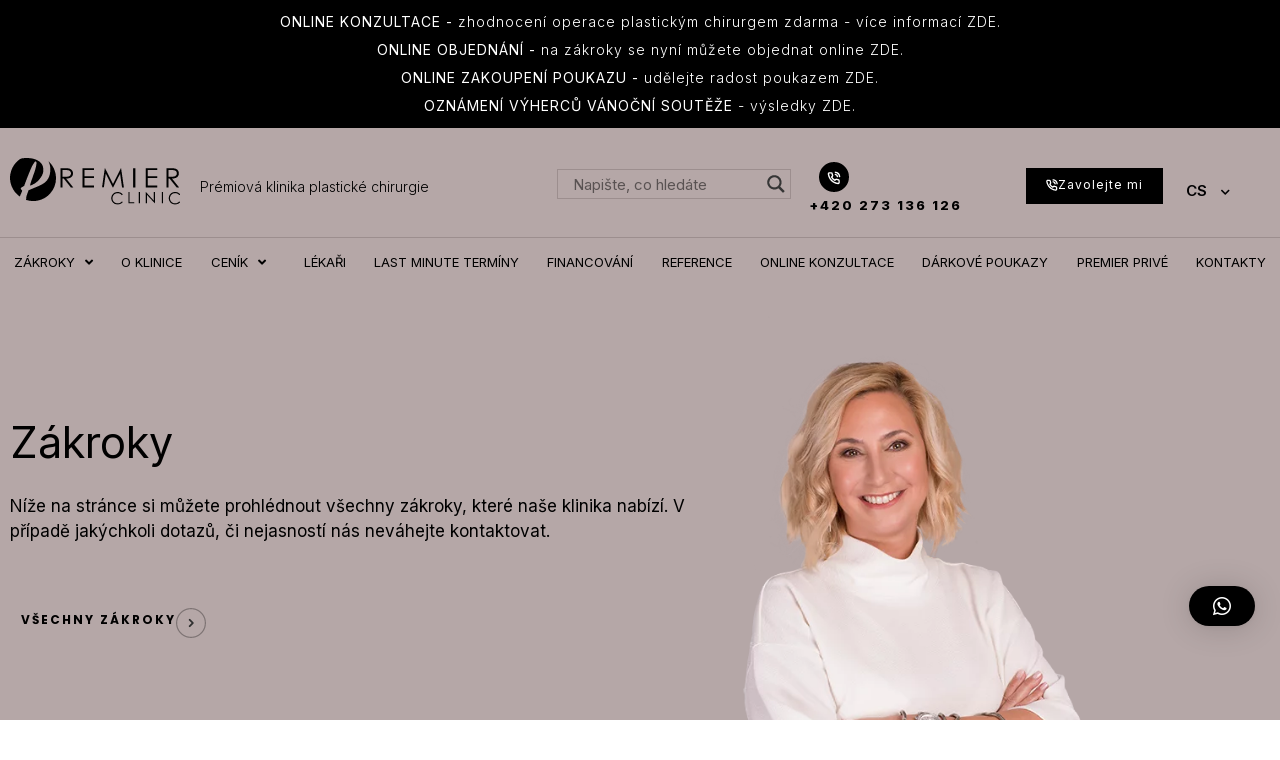

--- FILE ---
content_type: text/html; charset=UTF-8
request_url: https://www.premier-clinic.cz/zakroky/
body_size: 145036
content:
<!doctype html>
<html lang="cs-CZ" prefix="og: https://ogp.me/ns#">
<head>
	<meta charset="UTF-8">
		<meta name="viewport" content="width=device-width, initial-scale=1">
	<link rel="profile" href="http://gmpg.org/xfn/11">
	<link rel="alternate" hreflang="cs" href="https://www.premier-clinic.cz/zakroky/" />
<link rel="alternate" hreflang="en" href="https://www.premier-clinic.cz/en/medical-interventions/" />
<link rel="alternate" hreflang="de" href="https://www.premier-clinic.cz/de/medizinische-varfahren/" />
<link rel="alternate" hreflang="ru" href="https://www.premier-clinic.cz/ru/%D0%9F%D1%80%D0%BE%D1%86%D0%B5%D0%B4%D1%83%D1%80%D1%8B/" />
<link rel="alternate" hreflang="x-default" href="https://www.premier-clinic.cz/zakroky/" />

<!-- Search Engine Optimization by Rank Math - https://rankmath.com/ -->
<title>Zákroky - Premier Clinic</title>
<meta name="description" content="Níže na stránce si můžete prohlédnout všechny zákroky, které naše klinika nabízí. V případě jakýchkoli dotazů, či nejasností nás neváhejte kontaktovat."/>
<meta name="robots" content="follow, index, max-snippet:-1, max-video-preview:-1, max-image-preview:large"/>
<link rel="canonical" href="https://www.premier-clinic.cz/zakroky/" />
<meta property="og:locale" content="cs_CZ" />
<meta property="og:type" content="article" />
<meta property="og:title" content="Zákroky - Premier Clinic" />
<meta property="og:description" content="Níže na stránce si můžete prohlédnout všechny zákroky, které naše klinika nabízí. V případě jakýchkoli dotazů, či nejasností nás neváhejte kontaktovat." />
<meta property="og:url" content="https://www.premier-clinic.cz/zakroky/" />
<meta property="og:site_name" content="Premier Clinic" />
<meta property="article:publisher" content="https://www.facebook.com/premier.clinic.cz" />
<meta property="og:updated_time" content="2025-08-25T11:24:27+00:00" />
<meta property="og:image" content="https://www.premier-clinic.cz/wp-content/uploads/2023/03/pc-6.png" />
<meta property="og:image:secure_url" content="https://www.premier-clinic.cz/wp-content/uploads/2023/03/pc-6.png" />
<meta property="og:image:width" content="665" />
<meta property="og:image:height" content="1000" />
<meta property="og:image:alt" content="Zákroky" />
<meta property="og:image:type" content="image/png" />
<meta name="twitter:card" content="summary_large_image" />
<meta name="twitter:title" content="Zákroky - Premier Clinic" />
<meta name="twitter:description" content="Níže na stránce si můžete prohlédnout všechny zákroky, které naše klinika nabízí. V případě jakýchkoli dotazů, či nejasností nás neváhejte kontaktovat." />
<meta name="twitter:site" content="@PremierClinicCZ" />
<meta name="twitter:creator" content="@PremierClinicCZ" />
<meta name="twitter:image" content="https://www.premier-clinic.cz/wp-content/uploads/2023/03/pc-6.png" />
<meta name="twitter:label1" content="Doba čtení" />
<meta name="twitter:data1" content="Méně než minuta" />
<script type="application/ld+json" class="rank-math-schema">{"@context":"https://schema.org","@graph":[{"@type":"BreadcrumbList","@id":"https://www.premier-clinic.cz/zakroky/#breadcrumb","itemListElement":[{"@type":"ListItem","position":"1","item":{"@id":"https://www.premier-clinic.cz","name":"Home"}},{"@type":"ListItem","position":"2","item":{"@id":"https://www.premier-clinic.cz/zakroky/","name":"Z\u00e1kroky"}}]}]}</script>
<!-- /Rank Math WordPress SEO plugin -->

<link href='https://fonts.gstatic.com' crossorigin rel='preconnect' />
<link rel='stylesheet' id='dce-animations-css' href='https://www.premier-clinic.cz/wp-content/plugins/dynamic-content-for-elementor/assets/css/animations.css?ver=2.13.11' type='text/css' media='all' />
<link rel='stylesheet' id='hello-elementor-theme-style-css' href='https://www.premier-clinic.cz/wp-content/themes/hello-elementor/theme.min.css?ver=2.3.1' type='text/css' media='all' />
<link rel='stylesheet' id='jet-menu-hello-css' href='https://www.premier-clinic.cz/wp-content/plugins/jet-menu/integration/themes/hello-elementor/assets/css/style.css?ver=2.4.0' type='text/css' media='all' />
<link rel='stylesheet' id='sbi_styles-css' href='https://www.premier-clinic.cz/wp-content/plugins/instagram-feed-pro/css/sbi-styles.min.css?ver=6.5.1' type='text/css' media='all' />
<style id='classic-theme-styles-inline-css' type='text/css'>
/*! This file is auto-generated */
.wp-block-button__link{color:#fff;background-color:#32373c;border-radius:9999px;box-shadow:none;text-decoration:none;padding:calc(.667em + 2px) calc(1.333em + 2px);font-size:1.125em}.wp-block-file__button{background:#32373c;color:#fff;text-decoration:none}
</style>
<style id='global-styles-inline-css' type='text/css'>
body{--wp--preset--color--black: #000000;--wp--preset--color--cyan-bluish-gray: #abb8c3;--wp--preset--color--white: #ffffff;--wp--preset--color--pale-pink: #f78da7;--wp--preset--color--vivid-red: #cf2e2e;--wp--preset--color--luminous-vivid-orange: #ff6900;--wp--preset--color--luminous-vivid-amber: #fcb900;--wp--preset--color--light-green-cyan: #7bdcb5;--wp--preset--color--vivid-green-cyan: #00d084;--wp--preset--color--pale-cyan-blue: #8ed1fc;--wp--preset--color--vivid-cyan-blue: #0693e3;--wp--preset--color--vivid-purple: #9b51e0;--wp--preset--gradient--vivid-cyan-blue-to-vivid-purple: linear-gradient(135deg,rgba(6,147,227,1) 0%,rgb(155,81,224) 100%);--wp--preset--gradient--light-green-cyan-to-vivid-green-cyan: linear-gradient(135deg,rgb(122,220,180) 0%,rgb(0,208,130) 100%);--wp--preset--gradient--luminous-vivid-amber-to-luminous-vivid-orange: linear-gradient(135deg,rgba(252,185,0,1) 0%,rgba(255,105,0,1) 100%);--wp--preset--gradient--luminous-vivid-orange-to-vivid-red: linear-gradient(135deg,rgba(255,105,0,1) 0%,rgb(207,46,46) 100%);--wp--preset--gradient--very-light-gray-to-cyan-bluish-gray: linear-gradient(135deg,rgb(238,238,238) 0%,rgb(169,184,195) 100%);--wp--preset--gradient--cool-to-warm-spectrum: linear-gradient(135deg,rgb(74,234,220) 0%,rgb(151,120,209) 20%,rgb(207,42,186) 40%,rgb(238,44,130) 60%,rgb(251,105,98) 80%,rgb(254,248,76) 100%);--wp--preset--gradient--blush-light-purple: linear-gradient(135deg,rgb(255,206,236) 0%,rgb(152,150,240) 100%);--wp--preset--gradient--blush-bordeaux: linear-gradient(135deg,rgb(254,205,165) 0%,rgb(254,45,45) 50%,rgb(107,0,62) 100%);--wp--preset--gradient--luminous-dusk: linear-gradient(135deg,rgb(255,203,112) 0%,rgb(199,81,192) 50%,rgb(65,88,208) 100%);--wp--preset--gradient--pale-ocean: linear-gradient(135deg,rgb(255,245,203) 0%,rgb(182,227,212) 50%,rgb(51,167,181) 100%);--wp--preset--gradient--electric-grass: linear-gradient(135deg,rgb(202,248,128) 0%,rgb(113,206,126) 100%);--wp--preset--gradient--midnight: linear-gradient(135deg,rgb(2,3,129) 0%,rgb(40,116,252) 100%);--wp--preset--font-size--small: 13px;--wp--preset--font-size--medium: 20px;--wp--preset--font-size--large: 36px;--wp--preset--font-size--x-large: 42px;--wp--preset--spacing--20: 0.44rem;--wp--preset--spacing--30: 0.67rem;--wp--preset--spacing--40: 1rem;--wp--preset--spacing--50: 1.5rem;--wp--preset--spacing--60: 2.25rem;--wp--preset--spacing--70: 3.38rem;--wp--preset--spacing--80: 5.06rem;--wp--preset--shadow--natural: 6px 6px 9px rgba(0, 0, 0, 0.2);--wp--preset--shadow--deep: 12px 12px 50px rgba(0, 0, 0, 0.4);--wp--preset--shadow--sharp: 6px 6px 0px rgba(0, 0, 0, 0.2);--wp--preset--shadow--outlined: 6px 6px 0px -3px rgba(255, 255, 255, 1), 6px 6px rgba(0, 0, 0, 1);--wp--preset--shadow--crisp: 6px 6px 0px rgba(0, 0, 0, 1);}:where(.is-layout-flex){gap: 0.5em;}:where(.is-layout-grid){gap: 0.5em;}body .is-layout-flow > .alignleft{float: left;margin-inline-start: 0;margin-inline-end: 2em;}body .is-layout-flow > .alignright{float: right;margin-inline-start: 2em;margin-inline-end: 0;}body .is-layout-flow > .aligncenter{margin-left: auto !important;margin-right: auto !important;}body .is-layout-constrained > .alignleft{float: left;margin-inline-start: 0;margin-inline-end: 2em;}body .is-layout-constrained > .alignright{float: right;margin-inline-start: 2em;margin-inline-end: 0;}body .is-layout-constrained > .aligncenter{margin-left: auto !important;margin-right: auto !important;}body .is-layout-constrained > :where(:not(.alignleft):not(.alignright):not(.alignfull)){max-width: var(--wp--style--global--content-size);margin-left: auto !important;margin-right: auto !important;}body .is-layout-constrained > .alignwide{max-width: var(--wp--style--global--wide-size);}body .is-layout-flex{display: flex;}body .is-layout-flex{flex-wrap: wrap;align-items: center;}body .is-layout-flex > *{margin: 0;}body .is-layout-grid{display: grid;}body .is-layout-grid > *{margin: 0;}:where(.wp-block-columns.is-layout-flex){gap: 2em;}:where(.wp-block-columns.is-layout-grid){gap: 2em;}:where(.wp-block-post-template.is-layout-flex){gap: 1.25em;}:where(.wp-block-post-template.is-layout-grid){gap: 1.25em;}.has-black-color{color: var(--wp--preset--color--black) !important;}.has-cyan-bluish-gray-color{color: var(--wp--preset--color--cyan-bluish-gray) !important;}.has-white-color{color: var(--wp--preset--color--white) !important;}.has-pale-pink-color{color: var(--wp--preset--color--pale-pink) !important;}.has-vivid-red-color{color: var(--wp--preset--color--vivid-red) !important;}.has-luminous-vivid-orange-color{color: var(--wp--preset--color--luminous-vivid-orange) !important;}.has-luminous-vivid-amber-color{color: var(--wp--preset--color--luminous-vivid-amber) !important;}.has-light-green-cyan-color{color: var(--wp--preset--color--light-green-cyan) !important;}.has-vivid-green-cyan-color{color: var(--wp--preset--color--vivid-green-cyan) !important;}.has-pale-cyan-blue-color{color: var(--wp--preset--color--pale-cyan-blue) !important;}.has-vivid-cyan-blue-color{color: var(--wp--preset--color--vivid-cyan-blue) !important;}.has-vivid-purple-color{color: var(--wp--preset--color--vivid-purple) !important;}.has-black-background-color{background-color: var(--wp--preset--color--black) !important;}.has-cyan-bluish-gray-background-color{background-color: var(--wp--preset--color--cyan-bluish-gray) !important;}.has-white-background-color{background-color: var(--wp--preset--color--white) !important;}.has-pale-pink-background-color{background-color: var(--wp--preset--color--pale-pink) !important;}.has-vivid-red-background-color{background-color: var(--wp--preset--color--vivid-red) !important;}.has-luminous-vivid-orange-background-color{background-color: var(--wp--preset--color--luminous-vivid-orange) !important;}.has-luminous-vivid-amber-background-color{background-color: var(--wp--preset--color--luminous-vivid-amber) !important;}.has-light-green-cyan-background-color{background-color: var(--wp--preset--color--light-green-cyan) !important;}.has-vivid-green-cyan-background-color{background-color: var(--wp--preset--color--vivid-green-cyan) !important;}.has-pale-cyan-blue-background-color{background-color: var(--wp--preset--color--pale-cyan-blue) !important;}.has-vivid-cyan-blue-background-color{background-color: var(--wp--preset--color--vivid-cyan-blue) !important;}.has-vivid-purple-background-color{background-color: var(--wp--preset--color--vivid-purple) !important;}.has-black-border-color{border-color: var(--wp--preset--color--black) !important;}.has-cyan-bluish-gray-border-color{border-color: var(--wp--preset--color--cyan-bluish-gray) !important;}.has-white-border-color{border-color: var(--wp--preset--color--white) !important;}.has-pale-pink-border-color{border-color: var(--wp--preset--color--pale-pink) !important;}.has-vivid-red-border-color{border-color: var(--wp--preset--color--vivid-red) !important;}.has-luminous-vivid-orange-border-color{border-color: var(--wp--preset--color--luminous-vivid-orange) !important;}.has-luminous-vivid-amber-border-color{border-color: var(--wp--preset--color--luminous-vivid-amber) !important;}.has-light-green-cyan-border-color{border-color: var(--wp--preset--color--light-green-cyan) !important;}.has-vivid-green-cyan-border-color{border-color: var(--wp--preset--color--vivid-green-cyan) !important;}.has-pale-cyan-blue-border-color{border-color: var(--wp--preset--color--pale-cyan-blue) !important;}.has-vivid-cyan-blue-border-color{border-color: var(--wp--preset--color--vivid-cyan-blue) !important;}.has-vivid-purple-border-color{border-color: var(--wp--preset--color--vivid-purple) !important;}.has-vivid-cyan-blue-to-vivid-purple-gradient-background{background: var(--wp--preset--gradient--vivid-cyan-blue-to-vivid-purple) !important;}.has-light-green-cyan-to-vivid-green-cyan-gradient-background{background: var(--wp--preset--gradient--light-green-cyan-to-vivid-green-cyan) !important;}.has-luminous-vivid-amber-to-luminous-vivid-orange-gradient-background{background: var(--wp--preset--gradient--luminous-vivid-amber-to-luminous-vivid-orange) !important;}.has-luminous-vivid-orange-to-vivid-red-gradient-background{background: var(--wp--preset--gradient--luminous-vivid-orange-to-vivid-red) !important;}.has-very-light-gray-to-cyan-bluish-gray-gradient-background{background: var(--wp--preset--gradient--very-light-gray-to-cyan-bluish-gray) !important;}.has-cool-to-warm-spectrum-gradient-background{background: var(--wp--preset--gradient--cool-to-warm-spectrum) !important;}.has-blush-light-purple-gradient-background{background: var(--wp--preset--gradient--blush-light-purple) !important;}.has-blush-bordeaux-gradient-background{background: var(--wp--preset--gradient--blush-bordeaux) !important;}.has-luminous-dusk-gradient-background{background: var(--wp--preset--gradient--luminous-dusk) !important;}.has-pale-ocean-gradient-background{background: var(--wp--preset--gradient--pale-ocean) !important;}.has-electric-grass-gradient-background{background: var(--wp--preset--gradient--electric-grass) !important;}.has-midnight-gradient-background{background: var(--wp--preset--gradient--midnight) !important;}.has-small-font-size{font-size: var(--wp--preset--font-size--small) !important;}.has-medium-font-size{font-size: var(--wp--preset--font-size--medium) !important;}.has-large-font-size{font-size: var(--wp--preset--font-size--large) !important;}.has-x-large-font-size{font-size: var(--wp--preset--font-size--x-large) !important;}
.wp-block-navigation a:where(:not(.wp-element-button)){color: inherit;}
:where(.wp-block-post-template.is-layout-flex){gap: 1.25em;}:where(.wp-block-post-template.is-layout-grid){gap: 1.25em;}
:where(.wp-block-columns.is-layout-flex){gap: 2em;}:where(.wp-block-columns.is-layout-grid){gap: 2em;}
.wp-block-pullquote{font-size: 1.5em;line-height: 1.6;}
</style>
<link rel='stylesheet' id='wpml-legacy-dropdown-0-css' href='https://www.premier-clinic.cz/wp-content/plugins/sitepress-multilingual-cms/templates/language-switchers/legacy-dropdown/style.min.css?ver=1' type='text/css' media='all' />
<link rel='stylesheet' id='cmplz-general-css' href='https://www.premier-clinic.cz/wp-content/plugins/complianz-gdpr-premium-multisite/assets/css/cookieblocker.min.css?ver=1738230540' type='text/css' media='all' />
<link rel='stylesheet' id='hello-elementor-css' href='https://www.premier-clinic.cz/wp-content/themes/hello-elementor/style.min.css?ver=2.3.1' type='text/css' media='all' />
<link rel='stylesheet' id='font-awesome-all-css' href='https://www.premier-clinic.cz/wp-content/plugins/jet-menu/assets/public/lib/font-awesome/css/all.min.css?ver=5.12.0' type='text/css' media='all' />
<link rel='stylesheet' id='font-awesome-v4-shims-css' href='https://www.premier-clinic.cz/wp-content/plugins/jet-menu/assets/public/lib/font-awesome/css/v4-shims.min.css?ver=5.12.0' type='text/css' media='all' />
<link rel='stylesheet' id='jet-menu-public-styles-css' href='https://www.premier-clinic.cz/wp-content/plugins/jet-menu/assets/public/css/public.css?ver=2.4.0' type='text/css' media='all' />
<link rel='stylesheet' id='wpdreams-asl-basic-css' href='https://www.premier-clinic.cz/wp-content/plugins/ajax-search-lite/css/style.basic.css?ver=4.12.6' type='text/css' media='all' />
<link rel='stylesheet' id='wpdreams-asl-instance-css' href='https://www.premier-clinic.cz/wp-content/plugins/ajax-search-lite/css/style-underline.css?ver=4.12.6' type='text/css' media='all' />
<link rel='stylesheet' id='jet-elements-css' href='https://www.premier-clinic.cz/wp-content/plugins/jet-elements/assets/css/jet-elements.css?ver=2.6.12.1' type='text/css' media='all' />
<link rel='stylesheet' id='jet-elements-skin-css' href='https://www.premier-clinic.cz/wp-content/plugins/jet-elements/assets/css/jet-elements-skin.css?ver=2.6.12.1' type='text/css' media='all' />
<link rel='stylesheet' id='elementor-icons-css' href='https://www.premier-clinic.cz/wp-content/plugins/elementor/assets/lib/eicons/css/elementor-icons.min.css?ver=5.32.0' type='text/css' media='all' />
<link rel='stylesheet' id='elementor-frontend-css' href='https://www.premier-clinic.cz/wp-content/plugins/elementor/assets/css/frontend.min.css?ver=3.25.9' type='text/css' media='all' />
<style id='elementor-frontend-inline-css' type='text/css'>
.elementor-kit-24{--e-global-color-primary:#6EC1E4;--e-global-color-secondary:#404040;--e-global-color-text:#7A7A7A;--e-global-color-accent:#61CE70;--e-global-color-78615ab:#BAA6A8;--e-global-color-b1d34e5:#F1E0D8;--e-global-color-3e3c77e:#FFFFFF;--e-global-color-e827e8c:#000000;--e-global-color-06139da:#1E727D;--e-global-color-120153f:#FE9E25;--e-global-color-f418329:#FEA280;--e-global-color-60cec32:#FFEEBB;--e-global-color-709108e:#F1E0D8;--e-global-color-b290ad4:#FFEDC3;--e-global-color-735a6c1:#98D2AC;--e-global-color-7926887:#00000014;--e-global-color-3376fca:#FFFFFF;--e-global-color-f369ba0:#BAA6A854;--e-global-color-3cb8177:#CCCCCC;--e-global-color-8eb675b:#F97367;--e-global-color-6230964:#B9BCB5;--e-global-color-3fb2f46:#B5A7A7;--e-global-typography-primary-font-family:"Inter";--e-global-typography-primary-font-weight:600;--e-global-typography-secondary-font-family:"Inter";--e-global-typography-secondary-font-weight:400;--e-global-typography-text-font-family:"Inter";--e-global-typography-text-font-weight:400;--e-global-typography-accent-font-family:"Inter";--e-global-typography-accent-font-weight:500;--e-global-typography-e65de8e-font-family:"Inter";--e-global-typography-e65de8e-font-size:30px;--e-global-typography-89ee4c7-font-family:"Inter";--e-global-typography-89ee4c7-font-size:54px;--e-global-typography-89ee4c7-font-weight:400;--e-global-typography-59c8ea1-font-family:"Inter";--e-global-typography-59c8ea1-font-size:18px;--e-global-typography-59c8ea1-font-weight:400;--e-global-typography-5b4f68f-font-family:"Inter";--e-global-typography-5b4f68f-font-size:14px;--e-global-typography-5b4f68f-font-weight:600;--e-global-typography-5b4f68f-letter-spacing:3px;--e-global-typography-0b4a52b-font-family:"Inter";--e-global-typography-0b4a52b-font-size:15px;--e-global-typography-0b4a52b-font-weight:400;--e-global-typography-fdb5a1b-font-family:"Inter";--e-global-typography-fdb5a1b-font-size:30px;--e-global-typography-fdb5a1b-font-weight:400;--e-global-typography-50959ea-font-family:"Inter";--e-global-typography-50959ea-font-size:18px;--e-global-typography-50959ea-font-weight:600;--e-global-typography-50959ea-letter-spacing:0.5px;--e-global-typography-75c8fba-font-family:"Inter";--e-global-typography-75c8fba-font-size:14px;--e-global-typography-75c8fba-font-weight:600;--e-global-typography-75c8fba-text-transform:uppercase;--e-global-typography-75c8fba-letter-spacing:2px;--e-global-typography-24401b7-font-family:"Inter";--e-global-typography-24401b7-font-size:16px;--e-global-typography-24401b7-font-weight:600;--e-global-typography-24401b7-letter-spacing:0.5px;--e-global-typography-ac54f84-font-family:"Inter";--e-global-typography-ac54f84-font-size:13px;--e-global-typography-ac54f84-font-weight:800;--e-global-typography-ac54f84-text-transform:uppercase;--e-global-typography-ac54f84-letter-spacing:2px;--e-global-typography-c02822d-font-family:"Inter";--e-global-typography-c02822d-font-size:18px;--e-global-typography-c02822d-font-weight:500;--e-global-typography-caab008-font-family:"Inter";--e-global-typography-caab008-font-size:12px;--e-global-typography-caab008-font-weight:600;--e-global-typography-caab008-text-transform:uppercase;--e-global-typography-caab008-letter-spacing:2px;--e-global-typography-07484dd-font-family:"Inter";--e-global-typography-07484dd-font-size:12px;--e-global-typography-07484dd-font-weight:800;--e-global-typography-07484dd-text-transform:uppercase;--e-global-typography-07484dd-letter-spacing:2px;--e-global-typography-5972e03-font-family:"Inter";--e-global-typography-5972e03-font-size:12px;--e-global-typography-5972e03-font-weight:700;--e-global-typography-5972e03-text-transform:uppercase;--e-global-typography-5972e03-letter-spacing:2px;--e-global-typography-35427ab-font-family:"Inter";--e-global-typography-35427ab-font-size:18px;--e-global-typography-35427ab-font-weight:700;--e-global-typography-f36072d-font-family:"Inter";--e-global-typography-f36072d-font-size:13px;--e-global-typography-f36072d-font-weight:500;--e-global-typography-f36072d-line-height:1.6em;--e-global-typography-aa27563-font-family:"Inter";--e-global-typography-aa27563-font-size:23px;--e-global-typography-aa27563-font-weight:400;--e-global-typography-ba46c07-font-family:"Inter";--e-global-typography-ba46c07-font-size:12px;--e-global-typography-ba46c07-font-weight:700;--e-global-typography-ba46c07-text-transform:uppercase;--e-global-typography-ba46c07-letter-spacing:3px;--e-global-typography-9acc5a0-font-family:"Inter";--e-global-typography-9acc5a0-font-size:40px;--e-global-typography-9acc5a0-font-weight:bold;--e-global-typography-9acc5a0-line-height:1.5em;--e-global-typography-f1728d4-font-family:"Inter";--e-global-typography-f1728d4-font-size:14px;--e-global-typography-f1728d4-font-weight:400;--e-global-typography-f1728d4-line-height:2em;--e-global-typography-f1f0fdb-font-family:"Inter";--e-global-typography-f1f0fdb-font-size:18px;--e-global-typography-f1f0fdb-font-weight:500;--e-global-typography-f1f0fdb-line-height:1.5em;--e-global-typography-f1f0fdb-letter-spacing:0.5px;--e-global-typography-071170c-font-family:"Inter";--e-global-typography-071170c-font-size:15px;--e-global-typography-071170c-font-weight:500;--e-global-typography-071170c-letter-spacing:0.8px;font-family:"Inter", Sans-serif;font-size:18px;}.elementor-kit-24 h1{font-family:"Inter", Sans-serif;}.elementor-kit-24 h2{font-family:"Inter", Sans-serif;}.elementor-kit-24 h3{font-family:"Inter", Sans-serif;}.elementor-kit-24 h4{font-family:"Inter", Sans-serif;}.elementor-kit-24 h5{font-family:"Inter", Sans-serif;}.elementor-kit-24 h6{font-family:"Inter", Sans-serif;}.elementor-section.elementor-section-boxed > .elementor-container{max-width:1440px;}.e-con{--container-max-width:1440px;}.elementor-widget:not(:last-child){margin-block-end:20px;}.elementor-element{--widgets-spacing:20px 20px;}{}h1.entry-title{display:var(--page-title-display);}@media(max-width:1024px){.elementor-section.elementor-section-boxed > .elementor-container{max-width:1024px;}.e-con{--container-max-width:1024px;}}@media(max-width:767px){.elementor-kit-24{--e-global-typography-9acc5a0-font-size:30px;--e-global-typography-f1f0fdb-font-size:14px;}.elementor-section.elementor-section-boxed > .elementor-container{max-width:767px;}.e-con{--container-max-width:767px;}}
.elementor-2641 .elementor-element.elementor-element-1d7fb44 .elementor-repeater-item-60571f2.jet-parallax-section__layout .jet-parallax-section__image{background-size:auto;}.elementor-bc-flex-widget .elementor-2641 .elementor-element.elementor-element-13dde7f.elementor-column .elementor-widget-wrap{align-items:center;}.elementor-2641 .elementor-element.elementor-element-13dde7f.elementor-column.elementor-element[data-element_type="column"] > .elementor-widget-wrap.elementor-element-populated{align-content:center;align-items:center;}.elementor-2641 .elementor-element.elementor-element-13dde7f > .elementor-element-populated{padding:-0px 10px 10px 10px;}.elementor-widget-heading .elementor-heading-title{color:var( --e-global-color-primary );font-family:var( --e-global-typography-primary-font-family ), Sans-serif;font-weight:var( --e-global-typography-primary-font-weight );}.elementor-2641 .elementor-element.elementor-element-5fc9247 > .elementor-widget-container{margin:0px 0px 0px 0px;padding:0px 0px 0px 0px;}.elementor-2641 .elementor-element.elementor-element-5fc9247{text-align:left;}.elementor-2641 .elementor-element.elementor-element-5fc9247 .elementor-heading-title{color:#000000;font-family:"Inter", Sans-serif;font-size:43px;font-weight:400;line-height:1.5em;}.elementor-2641 .elementor-element.elementor-element-1e67eae > .elementor-widget-container{background-color:#00000085;margin:0px 550px 0px 0px;padding:0% 0% 0% 0%;}.elementor-2641 .elementor-element.elementor-element-1e67eae{text-align:left;}.elementor-2641 .elementor-element.elementor-element-1e67eae .elementor-heading-title{color:#FFFFFF;font-family:"Inter", Sans-serif;font-size:17px;font-weight:400;line-height:1.5em;}.elementor-widget-button .elementor-button{background-color:var( --e-global-color-accent );font-family:var( --e-global-typography-accent-font-family ), Sans-serif;font-weight:var( --e-global-typography-accent-font-weight );}.elementor-2641 .elementor-element.elementor-element-2026816 .elementor-button{background-color:#FFFFFF00;font-family:"Poppins", Sans-serif;font-size:12px;font-weight:700;text-transform:uppercase;letter-spacing:2px;fill:var( --e-global-color-e827e8c );color:var( --e-global-color-e827e8c );border-radius:0px 0px 0px 0px;padding:0px 0px 0px 0px;}.elementor-2641 .elementor-element.elementor-element-2026816 > .elementor-widget-container{margin:50px 0px 0px 11px;}.elementor-2641 .elementor-element.elementor-element-2026816 .elementor-button-content-wrapper{flex-direction:row-reverse;}.elementor-2641 .elementor-element.elementor-element-2026816 .elementor-button .elementor-button-content-wrapper{gap:10px;}.elementor-2641 .elementor-element.elementor-element-1d7fb44:not(.elementor-motion-effects-element-type-background), .elementor-2641 .elementor-element.elementor-element-1d7fb44 > .elementor-motion-effects-container > .elementor-motion-effects-layer{background-color:#B5A7A7;background-image:url("https://www.premier-clinic.cz/wp-content/uploads/2021/06/zarubova.png");background-position:bottom right;background-repeat:no-repeat;background-size:contain;}.elementor-2641 .elementor-element.elementor-element-1d7fb44 > .elementor-background-overlay{background-image:url("https://www.premier-clinic.cz/wp-content/uploads/2021/06/zarubova.png");background-position:bottom right;background-repeat:no-repeat;background-size:contain;opacity:0;transition:background 0.3s, border-radius 0.3s, opacity 0.3s;}.elementor-2641 .elementor-element.elementor-element-1d7fb44 > .elementor-container{max-width:1440px;min-height:500px;}.elementor-2641 .elementor-element.elementor-element-1d7fb44{transition:background 0.3s, border 0.3s, border-radius 0.3s, box-shadow 0.3s;margin-top:0px;margin-bottom:0px;padding:0px 0px 70px 0px;}.elementor-2641 .elementor-element.elementor-element-f963389 .elementor-repeater-item-63d4382.jet-parallax-section__layout .jet-parallax-section__image{background-size:auto;}.elementor-2641 .elementor-element.elementor-element-7b6264b:not(.elementor-motion-effects-element-type-background) > .elementor-widget-wrap, .elementor-2641 .elementor-element.elementor-element-7b6264b > .elementor-widget-wrap > .elementor-motion-effects-container > .elementor-motion-effects-layer{background-color:#FFFFFF;}.elementor-2641 .elementor-element.elementor-element-7b6264b > .elementor-element-populated{border-style:solid;border-width:0px 0px 2px 0px;border-color:#B5A7A72B;transition:background 0.3s, border 0.3s, border-radius 0.3s, box-shadow 0.3s;padding:10px 10px 10px 10px;}.elementor-2641 .elementor-element.elementor-element-7b6264b > .elementor-element-populated, .elementor-2641 .elementor-element.elementor-element-7b6264b > .elementor-element-populated > .elementor-background-overlay, .elementor-2641 .elementor-element.elementor-element-7b6264b > .elementor-background-slideshow{border-radius:5px 0px 5px 0px;}.elementor-2641 .elementor-element.elementor-element-7b6264b > .elementor-element-populated > .elementor-background-overlay{transition:background 0.3s, border-radius 0.3s, opacity 0.3s;}.elementor-2641 .elementor-element.elementor-element-60d23bc > .elementor-widget-container{padding:20px 0px 20px 0px;}.elementor-2641 .elementor-element.elementor-element-ba929f4:not(.elementor-motion-effects-element-type-background) > .elementor-widget-wrap, .elementor-2641 .elementor-element.elementor-element-ba929f4 > .elementor-widget-wrap > .elementor-motion-effects-container > .elementor-motion-effects-layer{background-color:#FFFFFF;}.elementor-2641 .elementor-element.elementor-element-ba929f4 > .elementor-element-populated{border-style:solid;border-width:0px 0px 2px 0px;border-color:#B5A7A72B;transition:background 0.3s, border 0.3s, border-radius 0.3s, box-shadow 0.3s;}.elementor-2641 .elementor-element.elementor-element-ba929f4 > .elementor-element-populated, .elementor-2641 .elementor-element.elementor-element-ba929f4 > .elementor-element-populated > .elementor-background-overlay, .elementor-2641 .elementor-element.elementor-element-ba929f4 > .elementor-background-slideshow{border-radius:0px 5px 0px 0px;}.elementor-2641 .elementor-element.elementor-element-ba929f4 > .elementor-element-populated > .elementor-background-overlay{transition:background 0.3s, border-radius 0.3s, opacity 0.3s;}.elementor-2641 .elementor-element.elementor-element-4d69d32 > .elementor-widget-container{padding:20px 0px 20px 0px;}.elementor-2641 .elementor-element.elementor-element-f963389{transition:background 0.3s, border 0.3s, border-radius 0.3s, box-shadow 0.3s;margin-top:-110px;margin-bottom:0px;padding:30px 0px 0px 0px;}.elementor-2641 .elementor-element.elementor-element-f963389 > .elementor-background-overlay{transition:background 0.3s, border-radius 0.3s, opacity 0.3s;}.elementor-2641 .elementor-element.elementor-element-492e774 .elementor-repeater-item-771ad87.jet-parallax-section__layout .jet-parallax-section__image{background-size:auto;}.elementor-2641 .elementor-element.elementor-element-dd4564b > .elementor-element-populated >  .elementor-background-overlay{opacity:1;}.elementor-2641 .elementor-element.elementor-element-dd4564b > .elementor-element-populated{transition:background 0.3s, border 0.3s, border-radius 0.3s, box-shadow 0.3s;padding:25px 25px 25px 25px;}.elementor-2641 .elementor-element.elementor-element-dd4564b > .elementor-element-populated > .elementor-background-overlay{transition:background 0.3s, border-radius 0.3s, opacity 0.3s;}.elementor-widget-posts .elementor-button{background-color:var( --e-global-color-accent );font-family:var( --e-global-typography-accent-font-family ), Sans-serif;font-weight:var( --e-global-typography-accent-font-weight );}.elementor-widget-posts .elementor-post__title, .elementor-widget-posts .elementor-post__title a{color:var( --e-global-color-secondary );font-family:var( --e-global-typography-primary-font-family ), Sans-serif;font-weight:var( --e-global-typography-primary-font-weight );}.elementor-widget-posts .elementor-post__meta-data{font-family:var( --e-global-typography-secondary-font-family ), Sans-serif;font-weight:var( --e-global-typography-secondary-font-weight );}.elementor-widget-posts .elementor-post__excerpt p{font-family:var( --e-global-typography-text-font-family ), Sans-serif;font-weight:var( --e-global-typography-text-font-weight );}.elementor-widget-posts .elementor-post__read-more{color:var( --e-global-color-accent );}.elementor-widget-posts a.elementor-post__read-more{font-family:var( --e-global-typography-accent-font-family ), Sans-serif;font-weight:var( --e-global-typography-accent-font-weight );}.elementor-widget-posts .elementor-post__card .elementor-post__badge{background-color:var( --e-global-color-accent );font-family:var( --e-global-typography-accent-font-family ), Sans-serif;font-weight:var( --e-global-typography-accent-font-weight );}.elementor-widget-posts .elementor-swiper-button.elementor-swiper-button-prev, .elementor-widget-posts .elementor-swiper-button.elementor-swiper-button-next{background-color:var( --e-global-color-accent );}.elementor-widget-posts .elementor-pagination{font-family:var( --e-global-typography-secondary-font-family ), Sans-serif;font-weight:var( --e-global-typography-secondary-font-weight );}.elementor-widget-posts .ecs-load-more-button .elementor-button{font-family:var( --e-global-typography-accent-font-family ), Sans-serif;font-weight:var( --e-global-typography-accent-font-weight );background-color:var( --e-global-color-accent );}.elementor-widget-posts .e-load-more-message{font-family:var( --e-global-typography-secondary-font-family ), Sans-serif;font-weight:var( --e-global-typography-secondary-font-weight );}.elementor-2641 .elementor-element.elementor-element-cc0546b{--grid-row-gap:35px;--grid-column-gap:30px;}.elementor-2641 .elementor-element.elementor-element-cc0546b .ecs-link-wrapper, 
            .elementor-2641 .elementor-element.elementor-element-cc0546b .ecs-custom-grid .ecs-post-loop,
            .elementor-2641 .elementor-element.elementor-element-cc0546b .ecs-post-loop > .elementor, 
            .elementor-2641 .elementor-element.elementor-element-cc0546b .ecs-post-loop > .elementor .elementor-inner, 
            .elementor-2641 .elementor-element.elementor-element-cc0546b .ecs-post-loop > .elementor .elementor-inner .elementor-section-wrap, 
            .elementor-2641 .elementor-element.elementor-element-cc0546b .ecs-post-loop > .elementor .elementor-section-wrap,
            .elementor-2641 .elementor-element.elementor-element-cc0546b .ecs-post-loop > .elementor > .elementor-section,
            .elementor-2641 .elementor-element.elementor-element-cc0546b .ecs-post-loop > .elementor > .e-container,
            .elementor-2641 .elementor-element.elementor-element-cc0546b .ecs-post-loop > .ecs-link-wrapper > .elementor > .e-container,
            .elementor-2641 .elementor-element.elementor-element-cc0546b .ecs-post-loop > .ecs-link-wrapper > .elementor > .elementor-section,
            .elementor-2641 .elementor-element.elementor-element-cc0546b .ecs-link-wrapper > .has-post-thumbnail, .ecs-link-wrapper > .has-post-thumbnail > .elementor-section,
            .elementor-2641 .elementor-element.elementor-element-cc0546b .ecs-post-loop > .has-post-thumbnail, .ecs-post-loop > .has-post-thumbnail > .elementor-section,
            .elementor-2641 .elementor-element.elementor-element-cc0546b .ecs-post-loop > .elementor .elementor-inner .elementor-section-wrap .elementor-top-section,  
            .elementor-2641 .elementor-element.elementor-element-cc0546b .ecs-post-loop > .elementor .elementor-section-wrap .elementor-top-section, 
            .elementor-2641 .elementor-element.elementor-element-cc0546b .ecs-post-loop > .elementor .elementor-container{height:auto;}.elementor-2641 .elementor-element.elementor-element-cc0546b .elementor-post{height:auto;}.elementor-2641 .elementor-element.elementor-element-cc0546b .elementor-pagination{text-align:center;margin-top:25px;}.elementor-2641 .elementor-element.elementor-element-cc0546b .elementor-pagination .page-numbers:not(.dots){color:#000000;}.elementor-2641 .elementor-element.elementor-element-cc0546b .elementor-pagination a.page-numbers:hover{color:#B5A7A7;}.elementor-2641 .elementor-element.elementor-element-cc0546b .elementor-pagination .page-numbers.current{color:#B5A7A7;}body:not(.rtl) .elementor-2641 .elementor-element.elementor-element-cc0546b .elementor-pagination .page-numbers:not(:first-child){margin-left:calc( 15px/2 );}body:not(.rtl) .elementor-2641 .elementor-element.elementor-element-cc0546b .elementor-pagination .page-numbers:not(:last-child){margin-right:calc( 15px/2 );}body.rtl .elementor-2641 .elementor-element.elementor-element-cc0546b .elementor-pagination .page-numbers:not(:first-child){margin-right:calc( 15px/2 );}body.rtl .elementor-2641 .elementor-element.elementor-element-cc0546b .elementor-pagination .page-numbers:not(:last-child){margin-left:calc( 15px/2 );}.elementor-2641 .elementor-element.elementor-element-492e774{margin-top:70px;margin-bottom:100px;}.elementor-2641 .elementor-element.elementor-element-dda6c7f .elementor-repeater-item-aef42d1.jet-parallax-section__layout .jet-parallax-section__image{background-size:auto;}.elementor-2641 .elementor-element.elementor-element-f443e3a:not(.elementor-motion-effects-element-type-background) > .elementor-widget-wrap, .elementor-2641 .elementor-element.elementor-element-f443e3a > .elementor-widget-wrap > .elementor-motion-effects-container > .elementor-motion-effects-layer{background-color:#00000099;}.elementor-2641 .elementor-element.elementor-element-f443e3a > .elementor-element-populated{transition:background 0.3s, border 0.3s, border-radius 0.3s, box-shadow 0.3s;}.elementor-2641 .elementor-element.elementor-element-f443e3a > .elementor-element-populated > .elementor-background-overlay{transition:background 0.3s, border-radius 0.3s, opacity 0.3s;}.elementor-2641 .elementor-element.elementor-element-170e250 > .elementor-widget-container{margin:40px 0px 0px 0px;}.elementor-2641 .elementor-element.elementor-element-170e250{text-align:center;}.elementor-2641 .elementor-element.elementor-element-170e250 .elementor-heading-title{color:var( --e-global-color-3e3c77e );font-family:"Inter", Sans-serif;font-size:25px;font-weight:300;}.elementor-2641 .elementor-element.elementor-element-769dc0b .elementor-repeater-item-08b234a.jet-parallax-section__layout .jet-parallax-section__image{background-size:auto;}.elementor-2641 .elementor-element.elementor-element-d88c65f .elementor-button{background-color:var( --e-global-color-3e3c77e );font-family:"Inter", Sans-serif;font-size:14px;font-weight:500;fill:var( --e-global-color-e827e8c );color:var( --e-global-color-e827e8c );border-radius:0px 0px 0px 0px;}.elementor-widget-text-editor{color:var( --e-global-color-text );font-family:var( --e-global-typography-text-font-family ), Sans-serif;font-weight:var( --e-global-typography-text-font-weight );}.elementor-widget-text-editor.elementor-drop-cap-view-stacked .elementor-drop-cap{background-color:var( --e-global-color-primary );}.elementor-widget-text-editor.elementor-drop-cap-view-framed .elementor-drop-cap, .elementor-widget-text-editor.elementor-drop-cap-view-default .elementor-drop-cap{color:var( --e-global-color-primary );border-color:var( --e-global-color-primary );}.elementor-2641 .elementor-element.elementor-element-e1e4964 > .elementor-widget-container{margin:20px 0px 40px 0px;}.elementor-2641 .elementor-element.elementor-element-e1e4964{text-align:center;color:var( --e-global-color-3e3c77e );font-family:"Inter", Sans-serif;font-size:14px;font-weight:300;}.elementor-2641 .elementor-element.elementor-element-dda6c7f:not(.elementor-motion-effects-element-type-background), .elementor-2641 .elementor-element.elementor-element-dda6c7f > .elementor-motion-effects-container > .elementor-motion-effects-layer{background-image:url("https://www.premier-clinic.cz/wp-content/uploads/2021/07/bg-konzultace-scaled.jpg");background-position:center center;background-size:cover;}.elementor-2641 .elementor-element.elementor-element-dda6c7f > .elementor-container{max-width:800px;min-height:400px;}.elementor-2641 .elementor-element.elementor-element-dda6c7f{transition:background 0.3s, border 0.3s, border-radius 0.3s, box-shadow 0.3s;}.elementor-2641 .elementor-element.elementor-element-dda6c7f > .elementor-background-overlay{transition:background 0.3s, border-radius 0.3s, opacity 0.3s;}@media(max-width:1024px){.elementor-2641 .elementor-element.elementor-element-5fc9247 > .elementor-widget-container{margin:0px 0px 0px 0px;}.elementor-2641 .elementor-element.elementor-element-1e67eae > .elementor-widget-container{margin:0px 200px 0px 0px;}.elementor-2641 .elementor-element.elementor-element-1d7fb44 > .elementor-container{min-height:600px;}.elementor-2641 .elementor-element.elementor-element-1d7fb44{padding:0px 0px 0px 0px;}}@media(max-width:767px){.elementor-2641 .elementor-element.elementor-element-13dde7f{width:100%;}.elementor-bc-flex-widget .elementor-2641 .elementor-element.elementor-element-13dde7f.elementor-column .elementor-widget-wrap{align-items:center;}.elementor-2641 .elementor-element.elementor-element-13dde7f.elementor-column.elementor-element[data-element_type="column"] > .elementor-widget-wrap.elementor-element-populated{align-content:center;align-items:center;}.elementor-2641 .elementor-element.elementor-element-13dde7f > .elementor-element-populated{margin:0px 0px 0px 0px;--e-column-margin-right:0px;--e-column-margin-left:0px;padding:20px 020px 100px 19px;}.elementor-2641 .elementor-element.elementor-element-5fc9247 > .elementor-widget-container{margin:0px 0px 0px 0px;padding:0px 70px 0px 0px;}.elementor-2641 .elementor-element.elementor-element-5fc9247 .elementor-heading-title{font-size:30px;line-height:1.3em;}.elementor-2641 .elementor-element.elementor-element-1e67eae > .elementor-widget-container{margin:0px 0px 0px 0px;padding:0px 70px 0px 0px;}.elementor-2641 .elementor-element.elementor-element-1e67eae .elementor-heading-title{font-size:17px;line-height:1.3em;}.elementor-2641 .elementor-element.elementor-element-2026816 > .elementor-widget-container{margin:0px 0px 0px 11px;}.elementor-2641 .elementor-element.elementor-element-1d7fb44 > .elementor-container{min-height:0px;}.elementor-2641 .elementor-element.elementor-element-1d7fb44 > .elementor-background-overlay{background-position:0% 100%;background-size:547px auto;}.elementor-2641 .elementor-element.elementor-element-1d7fb44{margin-top:0px;margin-bottom:0px;padding:10px 0px 0px 0px;}.elementor-2641 .elementor-element.elementor-element-7b6264b > .elementor-element-populated{margin:0px 0px 0px 0px;--e-column-margin-right:0px;--e-column-margin-left:0px;padding:10px 10px 10px 10px;}.elementor-2641 .elementor-element.elementor-element-ba929f4{width:100%;}.elementor-2641 .elementor-element.elementor-element-ba929f4 > .elementor-element-populated{margin:0px 0px 0px 0px;--e-column-margin-right:0px;--e-column-margin-left:0px;padding:10px 10px 10px 10px;}.elementor-2641 .elementor-element.elementor-element-4d69d32 > .elementor-widget-container{margin:0px 0px 0px 0px;padding:0px 0px 0px 0px;}.elementor-2641 .elementor-element.elementor-element-492e774{padding:0px 0px 0px 0px;}.elementor-2641 .elementor-element.elementor-element-d88c65f .elementor-button{padding:12px 35px 12px 35px;}}@media(min-width:768px){.elementor-2641 .elementor-element.elementor-element-7b6264b{width:64.69%;}.elementor-2641 .elementor-element.elementor-element-ba929f4{width:35%;}}@media(max-width:1024px) and (min-width:768px){.elementor-2641 .elementor-element.elementor-element-7b6264b{width:100%;}.elementor-2641 .elementor-element.elementor-element-ba929f4{width:100%;}}/* Start custom CSS for section, class: .elementor-element-1d7fb44 */.elementor-2641 .elementor-element.elementor-element-1d7fb44 .elementor-background-overlay{
    background-position: center bottom !important;
    background-size: 580px !important;
}/* End custom CSS */
.elementor-518 .elementor-element.elementor-element-790ca9d .elementor-repeater-item-6eeabf4.jet-parallax-section__layout .jet-parallax-section__image{background-size:auto;}.elementor-bc-flex-widget .elementor-518 .elementor-element.elementor-element-4cedad7.elementor-column .elementor-widget-wrap{align-items:center;}.elementor-518 .elementor-element.elementor-element-4cedad7.elementor-column.elementor-element[data-element_type="column"] > .elementor-widget-wrap.elementor-element-populated{align-content:center;align-items:center;}.elementor-widget-heading .elementor-heading-title{color:var( --e-global-color-primary );font-family:var( --e-global-typography-primary-font-family ), Sans-serif;font-weight:var( --e-global-typography-primary-font-weight );}.elementor-518 .elementor-element.elementor-element-271873e{text-align:center;}.elementor-518 .elementor-element.elementor-element-271873e .elementor-heading-title{color:#FFFFFF;font-family:"Inter", Sans-serif;font-size:14px;font-weight:300;letter-spacing:1px;}.elementor-518 .elementor-element.elementor-element-790ca9d:not(.elementor-motion-effects-element-type-background), .elementor-518 .elementor-element.elementor-element-790ca9d > .elementor-motion-effects-container > .elementor-motion-effects-layer{background-color:#000000;}.elementor-518 .elementor-element.elementor-element-790ca9d{transition:background 0.3s, border 0.3s, border-radius 0.3s, box-shadow 0.3s;padding:5px 0px 5px 0px;}.elementor-518 .elementor-element.elementor-element-790ca9d > .elementor-background-overlay{transition:background 0.3s, border-radius 0.3s, opacity 0.3s;}.elementor-518 .elementor-element.elementor-element-3c9eaa3 .elementor-repeater-item-41d5498.jet-parallax-section__layout .jet-parallax-section__image{background-size:auto;}.elementor-widget-theme-site-logo .widget-image-caption{color:var( --e-global-color-text );font-family:var( --e-global-typography-text-font-family ), Sans-serif;font-weight:var( --e-global-typography-text-font-weight );}.elementor-518 .elementor-element.elementor-element-186503a > .elementor-widget-container{margin:0px 0px 0px 0px;padding:20px 0px 0px 0px;border-radius:55px 55px 55px 55px;}.elementor-518 .elementor-element.elementor-element-186503a{z-index:100;text-align:left;}.elementor-518 .elementor-element.elementor-element-186503a img{width:170px;}.elementor-widget-search-form input[type="search"].elementor-search-form__input{font-family:var( --e-global-typography-text-font-family ), Sans-serif;font-weight:var( --e-global-typography-text-font-weight );}.elementor-widget-search-form .elementor-search-form__input,
					.elementor-widget-search-form .elementor-search-form__icon,
					.elementor-widget-search-form .elementor-lightbox .dialog-lightbox-close-button,
					.elementor-widget-search-form .elementor-lightbox .dialog-lightbox-close-button:hover,
					.elementor-widget-search-form.elementor-search-form--skin-full_screen input[type="search"].elementor-search-form__input{color:var( --e-global-color-text );fill:var( --e-global-color-text );}.elementor-widget-search-form .elementor-search-form__submit{font-family:var( --e-global-typography-text-font-family ), Sans-serif;font-weight:var( --e-global-typography-text-font-weight );background-color:var( --e-global-color-secondary );}.elementor-518 .elementor-element.elementor-element-408876f > .elementor-widget-container{margin:10px 0px 0px 0px;}body:not(.rtl) .elementor-518 .elementor-element.elementor-element-408876f{right:0px;}body.rtl .elementor-518 .elementor-element.elementor-element-408876f{left:0px;}.elementor-518 .elementor-element.elementor-element-408876f{top:0px;}.elementor-518 .elementor-element.elementor-element-408876f .elementor-search-form{text-align:center;}.elementor-518 .elementor-element.elementor-element-408876f .elementor-search-form__toggle{--e-search-form-toggle-size:33px;--e-search-form-toggle-color:#FFFFFF;--e-search-form-toggle-background-color:#000000;--e-search-form-toggle-border-radius:0px;}.elementor-518 .elementor-element.elementor-element-408876f.elementor-search-form--skin-full_screen .elementor-search-form__container{background-color:#FFFFFFCC;}.elementor-518 .elementor-element.elementor-element-408876f input[type="search"].elementor-search-form__input{font-family:"Inter", Sans-serif;font-weight:400;}.elementor-518 .elementor-element.elementor-element-408876f .elementor-search-form__input,
					.elementor-518 .elementor-element.elementor-element-408876f .elementor-search-form__icon,
					.elementor-518 .elementor-element.elementor-element-408876f .elementor-lightbox .dialog-lightbox-close-button,
					.elementor-518 .elementor-element.elementor-element-408876f .elementor-lightbox .dialog-lightbox-close-button:hover,
					.elementor-518 .elementor-element.elementor-element-408876f.elementor-search-form--skin-full_screen input[type="search"].elementor-search-form__input{color:#000000;fill:#000000;}.elementor-518 .elementor-element.elementor-element-408876f:not(.elementor-search-form--skin-full_screen) .elementor-search-form__container{border-color:#9C8E8E;border-width:1px 1px 1px 1px;border-radius:3px;}.elementor-518 .elementor-element.elementor-element-408876f.elementor-search-form--skin-full_screen input[type="search"].elementor-search-form__input{border-color:#9C8E8E;border-width:1px 1px 1px 1px;border-radius:3px;}.elementor-widget-button .elementor-button{background-color:var( --e-global-color-accent );font-family:var( --e-global-typography-accent-font-family ), Sans-serif;font-weight:var( --e-global-typography-accent-font-weight );}.elementor-518 .elementor-element.elementor-element-8550c8b .elementor-button{background-color:#000000;border-radius:0px 0px 0px 0px;}body:not(.rtl) .elementor-518 .elementor-element.elementor-element-8550c8b{right:0px;}body.rtl .elementor-518 .elementor-element.elementor-element-8550c8b{left:0px;}.elementor-518 .elementor-element.elementor-element-8550c8b{top:0px;}.elementor-518 .elementor-element.elementor-element-8550c8b .elementor-button-content-wrapper{flex-direction:row;}.elementor-bc-flex-widget .elementor-518 .elementor-element.elementor-element-85e9b66.elementor-column .elementor-widget-wrap{align-items:center;}.elementor-518 .elementor-element.elementor-element-85e9b66.elementor-column.elementor-element[data-element_type="column"] > .elementor-widget-wrap.elementor-element-populated{align-content:center;align-items:center;}.elementor-widget-text-editor{color:var( --e-global-color-text );font-family:var( --e-global-typography-text-font-family ), Sans-serif;font-weight:var( --e-global-typography-text-font-weight );}.elementor-widget-text-editor.elementor-drop-cap-view-stacked .elementor-drop-cap{background-color:var( --e-global-color-primary );}.elementor-widget-text-editor.elementor-drop-cap-view-framed .elementor-drop-cap, .elementor-widget-text-editor.elementor-drop-cap-view-default .elementor-drop-cap{color:var( --e-global-color-primary );border-color:var( --e-global-color-primary );}.elementor-518 .elementor-element.elementor-element-442f94e > .elementor-widget-container{margin:0px 0px 0px 0px;padding:10px 0px 0px 0px;}.elementor-518 .elementor-element.elementor-element-442f94e{text-align:left;color:#000000;font-family:"Inter", Sans-serif;font-size:14px;font-weight:300;line-height:2em;}.elementor-bc-flex-widget .elementor-518 .elementor-element.elementor-element-56babd9.elementor-column .elementor-widget-wrap{align-items:center;}.elementor-518 .elementor-element.elementor-element-56babd9.elementor-column.elementor-element[data-element_type="column"] > .elementor-widget-wrap.elementor-element-populated{align-content:center;align-items:center;}.elementor-518 .elementor-element.elementor-element-8027278 > .elementor-widget-container{margin:5px 0px 0px 0px;}.elementor-bc-flex-widget .elementor-518 .elementor-element.elementor-element-52d6730.elementor-column .elementor-widget-wrap{align-items:center;}.elementor-518 .elementor-element.elementor-element-52d6730.elementor-column.elementor-element[data-element_type="column"] > .elementor-widget-wrap.elementor-element-populated{align-content:center;align-items:center;}.elementor-widget-icon.elementor-view-stacked .elementor-icon{background-color:var( --e-global-color-primary );}.elementor-widget-icon.elementor-view-framed .elementor-icon, .elementor-widget-icon.elementor-view-default .elementor-icon{color:var( --e-global-color-primary );border-color:var( --e-global-color-primary );}.elementor-widget-icon.elementor-view-framed .elementor-icon, .elementor-widget-icon.elementor-view-default .elementor-icon svg{fill:var( --e-global-color-primary );}.elementor-518 .elementor-element.elementor-element-f3c3d9e{width:auto;max-width:auto;}.elementor-518 .elementor-element.elementor-element-f3c3d9e > .elementor-widget-container{padding:10px 10px 0px 10px;}.elementor-518 .elementor-element.elementor-element-f3c3d9e .elementor-icon-wrapper{text-align:left;}.elementor-518 .elementor-element.elementor-element-f3c3d9e .elementor-icon{font-size:30px;}.elementor-518 .elementor-element.elementor-element-f3c3d9e .elementor-icon svg{height:30px;}.elementor-518 .elementor-element.elementor-element-17c107b{width:auto;max-width:auto;text-align:right;}.elementor-518 .elementor-element.elementor-element-17c107b > .elementor-widget-container{padding:0px 0px 0px 0px;}.elementor-518 .elementor-element.elementor-element-17c107b .elementor-heading-title{color:#000000;font-family:"Inter", Sans-serif;font-size:13px;font-weight:800;text-transform:uppercase;letter-spacing:2px;}.elementor-bc-flex-widget .elementor-518 .elementor-element.elementor-element-4a11189.elementor-column .elementor-widget-wrap{align-items:center;}.elementor-518 .elementor-element.elementor-element-4a11189.elementor-column.elementor-element[data-element_type="column"] > .elementor-widget-wrap.elementor-element-populated{align-content:center;align-items:center;}.elementor-518 .elementor-element.elementor-element-6bf3319 .elementor-button{background-color:#000000;font-family:"Inter", Sans-serif;font-size:12px;font-weight:400;line-height:1em;letter-spacing:1px;border-radius:0px 0px 0px 0px;padding:11px 20px 11px 20px;}.elementor-518 .elementor-element.elementor-element-6bf3319{width:auto;max-width:auto;}.elementor-518 .elementor-element.elementor-element-6bf3319 > .elementor-widget-container{margin:8px 0px 0px 0px;}.elementor-518 .elementor-element.elementor-element-6bf3319 .elementor-button-content-wrapper{flex-direction:row;}.elementor-518 .elementor-element.elementor-element-6bf3319 .elementor-button .elementor-button-content-wrapper{gap:5px;}.elementor-bc-flex-widget .elementor-518 .elementor-element.elementor-element-08417a2.elementor-column .elementor-widget-wrap{align-items:center;}.elementor-518 .elementor-element.elementor-element-08417a2.elementor-column.elementor-element[data-element_type="column"] > .elementor-widget-wrap.elementor-element-populated{align-content:center;align-items:center;}.elementor-518 .elementor-element.elementor-element-6eeb85b .elementor-button{background-color:#000000;border-radius:0px 0px 0px 0px;}.elementor-518 .elementor-element.elementor-element-6eeb85b .elementor-button-content-wrapper{flex-direction:row;}.elementor-518 .elementor-element.elementor-element-3c9eaa3:not(.elementor-motion-effects-element-type-background), .elementor-518 .elementor-element.elementor-element-3c9eaa3 > .elementor-motion-effects-container > .elementor-motion-effects-layer{background-color:#B5A7A7;}.elementor-518 .elementor-element.elementor-element-3c9eaa3 > .elementor-container{min-height:60px;}.elementor-518 .elementor-element.elementor-element-3c9eaa3{transition:background 0.3s, border 0.3s, border-radius 0.3s, box-shadow 0.3s;padding:0px 0px 0px 0px;}.elementor-518 .elementor-element.elementor-element-3c9eaa3 > .elementor-background-overlay{transition:background 0.3s, border-radius 0.3s, opacity 0.3s;}.elementor-518 .elementor-element.elementor-element-c653cd2 .elementor-repeater-item-0694d44.jet-parallax-section__layout .jet-parallax-section__image{background-size:auto;}.elementor-518 .elementor-element.elementor-element-01b6669 > .elementor-element-populated{border-style:solid;border-width:1px 0px 0px 0px;border-color:#9C8E8E;transition:background 0.3s, border 0.3s, border-radius 0.3s, box-shadow 0.3s;margin:0px 0px 0px 0px;--e-column-margin-right:0px;--e-column-margin-left:0px;padding:0px 0px 0px 0px;}.elementor-518 .elementor-element.elementor-element-01b6669 > .elementor-element-populated > .elementor-background-overlay{transition:background 0.3s, border-radius 0.3s, opacity 0.3s;}.elementor-518 .elementor-element.elementor-element-df197c1 > .elementor-widget-container{margin:5px 0px 0px 0px;}.elementor-518 .elementor-element.elementor-element-df197c1 .jet-menu{justify-content:stretch !important;}.jet-desktop-menu-active .elementor-518 .elementor-element.elementor-element-df197c1 .jet-menu > .jet-menu-item{flex-grow:1;}.jet-desktop-menu-active .elementor-518 .elementor-element.elementor-element-df197c1 .jet-menu > .jet-menu-item > a{justify-content:center;}.elementor-518 .elementor-element.elementor-element-df197c1 .jet-menu .jet-menu-item .top-level-link{font-family:"Inter", Sans-serif;font-size:13px;font-weight:400;text-transform:uppercase;color:#000000;}.elementor-518 .elementor-element.elementor-element-df197c1 .jet-mobile-menu__container{z-index:999;}.elementor-518 .elementor-element.elementor-element-df197c1 .jet-mobile-menu-widget .jet-mobile-menu-cover{z-index:calc(999-1);}.elementor-518 .elementor-element.elementor-element-df197c1 .jet-mobile-menu__item .jet-menu-icon{align-self:center;justify-content:center;}.elementor-518 .elementor-element.elementor-element-df197c1 .jet-mobile-menu__item .jet-menu-badge{align-self:flex-start;}.elementor-518 .elementor-element.elementor-element-c653cd2:not(.elementor-motion-effects-element-type-background), .elementor-518 .elementor-element.elementor-element-c653cd2 > .elementor-motion-effects-container > .elementor-motion-effects-layer{background-color:#B5A7A7;}.elementor-518 .elementor-element.elementor-element-c653cd2{transition:background 0.3s, border 0.3s, border-radius 0.3s, box-shadow 0.3s;margin-top:0px;margin-bottom:0px;padding:2px 0px 0px 0px;}.elementor-518 .elementor-element.elementor-element-c653cd2 > .elementor-background-overlay{transition:background 0.3s, border-radius 0.3s, opacity 0.3s;}@media(min-width:768px){.elementor-518 .elementor-element.elementor-element-1d6ba3f{width:14.823%;}.elementor-518 .elementor-element.elementor-element-85e9b66{width:27.906%;}.elementor-518 .elementor-element.elementor-element-56babd9{width:19.672%;}.elementor-518 .elementor-element.elementor-element-52d6730{width:17%;}.elementor-518 .elementor-element.elementor-element-4a11189{width:12.434%;}.elementor-518 .elementor-element.elementor-element-08417a2{width:6.632%;}}@media(max-width:1024px) and (min-width:768px){.elementor-518 .elementor-element.elementor-element-56babd9{width:40%;}.elementor-518 .elementor-element.elementor-element-52d6730{width:30%;}.elementor-518 .elementor-element.elementor-element-4a11189{width:20%;}.elementor-518 .elementor-element.elementor-element-08417a2{width:10%;}}@media(max-width:1024px){.elementor-bc-flex-widget .elementor-518 .elementor-element.elementor-element-1d6ba3f.elementor-column .elementor-widget-wrap{align-items:flex-end;}.elementor-518 .elementor-element.elementor-element-1d6ba3f.elementor-column.elementor-element[data-element_type="column"] > .elementor-widget-wrap.elementor-element-populated{align-content:flex-end;align-items:flex-end;}.elementor-518 .elementor-element.elementor-element-186503a > .elementor-widget-container{margin:0px 0px -15px 0px;padding:5px 0px 0px 0px;}.elementor-518 .elementor-element.elementor-element-52d6730 > .elementor-element-populated{margin:-3px 0px 0px 0px;--e-column-margin-right:0px;--e-column-margin-left:0px;}.elementor-518 .elementor-element.elementor-element-08417a2.elementor-column > .elementor-widget-wrap{justify-content:flex-end;}.elementor-518 .elementor-element.elementor-element-6eeb85b{width:auto;max-width:auto;}.elementor-518 .elementor-element.elementor-element-6eeb85b > .elementor-widget-container{margin:-5px 0px 0px 0px;padding:8px 0px 0px 0px;}.elementor-518 .elementor-element.elementor-element-6eeb85b .elementor-button{padding:9px 9px 9px 9px;}.elementor-518 .elementor-element.elementor-element-c653cd2{padding:40px 20px 40px 20px;}}@media(max-width:767px){.elementor-518 .elementor-element.elementor-element-4cedad7 > .elementor-element-populated{padding:5px 20px 5px 20px;}.elementor-518 .elementor-element.elementor-element-271873e .elementor-heading-title{font-size:12px;line-height:1.3em;}.elementor-518 .elementor-element.elementor-element-186503a{width:var( --container-widget-width, 60% );max-width:60%;--container-widget-width:60%;--container-widget-flex-grow:0;text-align:left;}.elementor-518 .elementor-element.elementor-element-186503a > .elementor-widget-container{margin:0px 0px -12px 15px;padding:3px 0px 0px 0px;}.elementor-518 .elementor-element.elementor-element-186503a img{width:150px;}.elementor-518 .elementor-element.elementor-element-408876f{width:auto;max-width:auto;top:20px;}.elementor-518 .elementor-element.elementor-element-408876f > .elementor-widget-container{margin:0px 0px 0px 0px;padding:0px 0px 0px 0px;}body:not(.rtl) .elementor-518 .elementor-element.elementor-element-408876f{right:100px;}body.rtl .elementor-518 .elementor-element.elementor-element-408876f{left:100px;}.elementor-518 .elementor-element.elementor-element-408876f input[type="search"].elementor-search-form__input{font-size:20px;}.elementor-518 .elementor-element.elementor-element-8550c8b{width:auto;max-width:auto;top:20px;}body:not(.rtl) .elementor-518 .elementor-element.elementor-element-8550c8b{right:15px;}body.rtl .elementor-518 .elementor-element.elementor-element-8550c8b{left:15px;}.elementor-518 .elementor-element.elementor-element-8550c8b .elementor-button{padding:9px 5px 9px 5px;}.elementor-518 .elementor-element.elementor-element-6bf3319 > .elementor-widget-container{margin:0px 0px 0px 0px;padding:0px 0px 0px 0px;}.elementor-518 .elementor-element.elementor-element-6eeb85b{width:auto;max-width:auto;}.elementor-518 .elementor-element.elementor-element-6eeb85b .elementor-button{padding:9px 5px 9px 5px;}.elementor-518 .elementor-element.elementor-element-3c9eaa3{margin-top:0px;margin-bottom:0px;}.elementor-518 .elementor-element.elementor-element-c653cd2{padding:10px 10px 10px 10px;}}/* Start custom CSS for heading, class: .elementor-element-271873e */.elementor-518 .elementor-element.elementor-element-271873e a{
    color:white !important;
}/* End custom CSS */
/* Start custom CSS for heading, class: .elementor-element-271873e */.elementor-518 .elementor-element.elementor-element-271873e a{
    color:white !important;
}/* End custom CSS */
.elementor-80 .elementor-element.elementor-element-344c1400 .elementor-repeater-item-5f5bd3a.jet-parallax-section__layout .jet-parallax-section__image{background-size:auto;}.elementor-80 .elementor-element.elementor-element-7faee5bc > .elementor-element-populated{margin:0px 0px 0px 0px;--e-column-margin-right:0px;--e-column-margin-left:0px;padding:0px 0px 0px 0px;}.elementor-widget-theme-site-logo .widget-image-caption{color:var( --e-global-color-text );font-family:var( --e-global-typography-text-font-family ), Sans-serif;font-weight:var( --e-global-typography-text-font-weight );}.elementor-80 .elementor-element.elementor-element-a34f678 > .elementor-widget-container{margin:0px 0px 0px 0px;border-radius:55px 55px 55px 55px;}.elementor-80 .elementor-element.elementor-element-a34f678{z-index:100;text-align:left;}.elementor-80 .elementor-element.elementor-element-a34f678 img{width:170px;}.elementor-widget-text-editor{color:var( --e-global-color-text );font-family:var( --e-global-typography-text-font-family ), Sans-serif;font-weight:var( --e-global-typography-text-font-weight );}.elementor-widget-text-editor.elementor-drop-cap-view-stacked .elementor-drop-cap{background-color:var( --e-global-color-primary );}.elementor-widget-text-editor.elementor-drop-cap-view-framed .elementor-drop-cap, .elementor-widget-text-editor.elementor-drop-cap-view-default .elementor-drop-cap{color:var( --e-global-color-primary );border-color:var( --e-global-color-primary );}.elementor-80 .elementor-element.elementor-element-f038cde{text-align:left;color:var( --e-global-color-secondary );font-family:"Inter", Sans-serif;font-size:10px;font-weight:400;}.elementor-80 .elementor-element.elementor-element-14806a0 > .elementor-widget-wrap > .elementor-widget:not(.elementor-widget__width-auto):not(.elementor-widget__width-initial):not(:last-child):not(.elementor-absolute){margin-bottom:10px;}.elementor-80 .elementor-element.elementor-element-14806a0 > .elementor-element-populated{padding:0px 0px 0px 100px;}.elementor-widget-heading .elementor-heading-title{color:var( --e-global-color-primary );font-family:var( --e-global-typography-primary-font-family ), Sans-serif;font-weight:var( --e-global-typography-primary-font-weight );}.elementor-80 .elementor-element.elementor-element-7e45af69 .elementor-heading-title{color:#000000;font-family:var( --e-global-typography-07484dd-font-family ), Sans-serif;font-size:var( --e-global-typography-07484dd-font-size );font-weight:var( --e-global-typography-07484dd-font-weight );text-transform:var( --e-global-typography-07484dd-text-transform );letter-spacing:var( --e-global-typography-07484dd-letter-spacing );}.elementor-widget-divider{--divider-color:var( --e-global-color-secondary );}.elementor-widget-divider .elementor-divider__text{color:var( --e-global-color-secondary );font-family:var( --e-global-typography-secondary-font-family ), Sans-serif;font-weight:var( --e-global-typography-secondary-font-weight );}.elementor-widget-divider.elementor-view-stacked .elementor-icon{background-color:var( --e-global-color-secondary );}.elementor-widget-divider.elementor-view-framed .elementor-icon, .elementor-widget-divider.elementor-view-default .elementor-icon{color:var( --e-global-color-secondary );border-color:var( --e-global-color-secondary );}.elementor-widget-divider.elementor-view-framed .elementor-icon, .elementor-widget-divider.elementor-view-default .elementor-icon svg{fill:var( --e-global-color-secondary );}.elementor-80 .elementor-element.elementor-element-c4d33de{--divider-border-style:solid;--divider-color:var( --e-global-color-f418329 );--divider-border-width:2px;}.elementor-80 .elementor-element.elementor-element-c4d33de > .elementor-widget-container{padding:0px 0px 5px 0px;}.elementor-80 .elementor-element.elementor-element-c4d33de .elementor-divider-separator{width:5%;}.elementor-80 .elementor-element.elementor-element-c4d33de .elementor-divider{padding-block-start:2px;padding-block-end:2px;}.elementor-widget-nav-menu .elementor-nav-menu .elementor-item{font-family:var( --e-global-typography-primary-font-family ), Sans-serif;font-weight:var( --e-global-typography-primary-font-weight );}.elementor-widget-nav-menu .elementor-nav-menu--main .elementor-item{color:var( --e-global-color-text );fill:var( --e-global-color-text );}.elementor-widget-nav-menu .elementor-nav-menu--main .elementor-item:hover,
					.elementor-widget-nav-menu .elementor-nav-menu--main .elementor-item.elementor-item-active,
					.elementor-widget-nav-menu .elementor-nav-menu--main .elementor-item.highlighted,
					.elementor-widget-nav-menu .elementor-nav-menu--main .elementor-item:focus{color:var( --e-global-color-accent );fill:var( --e-global-color-accent );}.elementor-widget-nav-menu .elementor-nav-menu--main:not(.e--pointer-framed) .elementor-item:before,
					.elementor-widget-nav-menu .elementor-nav-menu--main:not(.e--pointer-framed) .elementor-item:after{background-color:var( --e-global-color-accent );}.elementor-widget-nav-menu .e--pointer-framed .elementor-item:before,
					.elementor-widget-nav-menu .e--pointer-framed .elementor-item:after{border-color:var( --e-global-color-accent );}.elementor-widget-nav-menu{--e-nav-menu-divider-color:var( --e-global-color-text );}.elementor-widget-nav-menu .elementor-nav-menu--dropdown .elementor-item, .elementor-widget-nav-menu .elementor-nav-menu--dropdown  .elementor-sub-item{font-family:var( --e-global-typography-accent-font-family ), Sans-serif;font-weight:var( --e-global-typography-accent-font-weight );}.elementor-80 .elementor-element.elementor-element-2111b6dd .elementor-nav-menu .elementor-item{font-family:var( --e-global-typography-071170c-font-family ), Sans-serif;font-size:var( --e-global-typography-071170c-font-size );font-weight:var( --e-global-typography-071170c-font-weight );letter-spacing:var( --e-global-typography-071170c-letter-spacing );}.elementor-80 .elementor-element.elementor-element-2111b6dd .elementor-nav-menu--main .elementor-item{color:#232222;fill:#232222;padding-left:0px;padding-right:0px;padding-top:2px;padding-bottom:2px;}.elementor-80 .elementor-element.elementor-element-2111b6dd .elementor-nav-menu--main .elementor-item:hover,
					.elementor-80 .elementor-element.elementor-element-2111b6dd .elementor-nav-menu--main .elementor-item.elementor-item-active,
					.elementor-80 .elementor-element.elementor-element-2111b6dd .elementor-nav-menu--main .elementor-item.highlighted,
					.elementor-80 .elementor-element.elementor-element-2111b6dd .elementor-nav-menu--main .elementor-item:focus{color:#626060;fill:#626060;}.elementor-80 .elementor-element.elementor-element-2111b6dd .elementor-nav-menu--main .elementor-item.elementor-item-active{color:#000000;}.elementor-80 .elementor-element.elementor-element-2111b6dd{--e-nav-menu-horizontal-menu-item-margin:calc( 3px / 2 );}.elementor-80 .elementor-element.elementor-element-2111b6dd .elementor-nav-menu--main:not(.elementor-nav-menu--layout-horizontal) .elementor-nav-menu > li:not(:last-child){margin-bottom:3px;}.elementor-80 .elementor-element.elementor-element-471d21b4 > .elementor-widget-wrap > .elementor-widget:not(.elementor-widget__width-auto):not(.elementor-widget__width-initial):not(:last-child):not(.elementor-absolute){margin-bottom:10px;}.elementor-80 .elementor-element.elementor-element-7ac7b91 .elementor-heading-title{color:#000000;font-family:var( --e-global-typography-07484dd-font-family ), Sans-serif;font-size:var( --e-global-typography-07484dd-font-size );font-weight:var( --e-global-typography-07484dd-font-weight );text-transform:var( --e-global-typography-07484dd-text-transform );letter-spacing:var( --e-global-typography-07484dd-letter-spacing );}.elementor-80 .elementor-element.elementor-element-c495a21{--divider-border-style:solid;--divider-color:var( --e-global-color-f418329 );--divider-border-width:2px;}.elementor-80 .elementor-element.elementor-element-c495a21 > .elementor-widget-container{padding:0px 0px 5px 0px;}.elementor-80 .elementor-element.elementor-element-c495a21 .elementor-divider-separator{width:5%;}.elementor-80 .elementor-element.elementor-element-c495a21 .elementor-divider{padding-block-start:2px;padding-block-end:2px;}.elementor-80 .elementor-element.elementor-element-e745818{color:var( --e-global-color-secondary );font-family:"Inter", Sans-serif;font-size:15px;font-weight:600;line-height:2em;letter-spacing:0.8px;}.elementor-80 .elementor-element.elementor-element-9a9b284 > .elementor-widget-container{margin:20px 0px 0px 0px;}.elementor-80 .elementor-element.elementor-element-9a9b284 .elementor-heading-title{color:#000000;font-family:var( --e-global-typography-07484dd-font-family ), Sans-serif;font-size:var( --e-global-typography-07484dd-font-size );font-weight:var( --e-global-typography-07484dd-font-weight );text-transform:var( --e-global-typography-07484dd-text-transform );letter-spacing:var( --e-global-typography-07484dd-letter-spacing );}.elementor-80 .elementor-element.elementor-element-fa2d1fd{--divider-border-style:solid;--divider-color:var( --e-global-color-f418329 );--divider-border-width:2px;}.elementor-80 .elementor-element.elementor-element-fa2d1fd > .elementor-widget-container{padding:0px 0px 5px 0px;}.elementor-80 .elementor-element.elementor-element-fa2d1fd .elementor-divider-separator{width:5%;}.elementor-80 .elementor-element.elementor-element-fa2d1fd .elementor-divider{padding-block-start:2px;padding-block-end:2px;}.elementor-80 .elementor-element.elementor-element-dd2bd52{width:var( --container-widget-width, 100% );max-width:100%;--container-widget-width:100%;--container-widget-flex-grow:0;color:var( --e-global-color-secondary );font-family:"Inter", Sans-serif;font-size:15px;font-weight:600;line-height:2em;letter-spacing:0.8px;}.elementor-80 .elementor-element.elementor-element-dd2bd52.elementor-element{--flex-grow:0;--flex-shrink:0;}.elementor-80 .elementor-element.elementor-element-6c32aac > .elementor-widget-wrap > .elementor-widget:not(.elementor-widget__width-auto):not(.elementor-widget__width-initial):not(:last-child):not(.elementor-absolute){margin-bottom:10px;}.elementor-80 .elementor-element.elementor-element-459a5ba8 .elementor-heading-title{color:#000000;font-family:var( --e-global-typography-07484dd-font-family ), Sans-serif;font-size:var( --e-global-typography-07484dd-font-size );font-weight:var( --e-global-typography-07484dd-font-weight );text-transform:var( --e-global-typography-07484dd-text-transform );letter-spacing:var( --e-global-typography-07484dd-letter-spacing );}.elementor-80 .elementor-element.elementor-element-faa30b7{--divider-border-style:solid;--divider-color:var( --e-global-color-f418329 );--divider-border-width:2px;}.elementor-80 .elementor-element.elementor-element-faa30b7 > .elementor-widget-container{padding:0px 0px 5px 0px;}.elementor-80 .elementor-element.elementor-element-faa30b7 .elementor-divider-separator{width:5%;}.elementor-80 .elementor-element.elementor-element-faa30b7 .elementor-divider{padding-block-start:2px;padding-block-end:2px;}.elementor-widget-icon.elementor-view-stacked .elementor-icon{background-color:var( --e-global-color-primary );}.elementor-widget-icon.elementor-view-framed .elementor-icon, .elementor-widget-icon.elementor-view-default .elementor-icon{color:var( --e-global-color-primary );border-color:var( --e-global-color-primary );}.elementor-widget-icon.elementor-view-framed .elementor-icon, .elementor-widget-icon.elementor-view-default .elementor-icon svg{fill:var( --e-global-color-primary );}.elementor-80 .elementor-element.elementor-element-2dff161{width:auto;max-width:auto;}.elementor-80 .elementor-element.elementor-element-2dff161 > .elementor-widget-container{padding:5px 5px 5px 0px;}.elementor-80 .elementor-element.elementor-element-2dff161 .elementor-icon-wrapper{text-align:center;}.elementor-80 .elementor-element.elementor-element-2dff161 .elementor-icon{font-size:30px;}.elementor-80 .elementor-element.elementor-element-2dff161 .elementor-icon svg{height:30px;}.elementor-80 .elementor-element.elementor-element-9029bc6{width:auto;max-width:auto;}.elementor-80 .elementor-element.elementor-element-9029bc6 > .elementor-widget-container{padding:5px 5px 5px 5px;}.elementor-80 .elementor-element.elementor-element-9029bc6 .elementor-icon-wrapper{text-align:center;}.elementor-80 .elementor-element.elementor-element-9029bc6 .elementor-icon{font-size:30px;}.elementor-80 .elementor-element.elementor-element-9029bc6 .elementor-icon svg{height:30px;}.elementor-80 .elementor-element.elementor-element-a3c19cf{width:auto;max-width:auto;}.elementor-80 .elementor-element.elementor-element-a3c19cf > .elementor-widget-container{padding:5px 5px 5px 5px;}.elementor-80 .elementor-element.elementor-element-a3c19cf .elementor-icon-wrapper{text-align:center;}.elementor-80 .elementor-element.elementor-element-a3c19cf .elementor-icon{font-size:30px;}.elementor-80 .elementor-element.elementor-element-a3c19cf .elementor-icon svg{height:30px;}.elementor-80 .elementor-element.elementor-element-e316a40{width:auto;max-width:auto;}.elementor-80 .elementor-element.elementor-element-e316a40 > .elementor-widget-container{padding:5px 5px 5px 5px;}.elementor-80 .elementor-element.elementor-element-e316a40 .elementor-icon-wrapper{text-align:center;}.elementor-80 .elementor-element.elementor-element-e316a40 .elementor-icon{font-size:30px;}.elementor-80 .elementor-element.elementor-element-e316a40 .elementor-icon svg{height:30px;}.elementor-80 .elementor-element.elementor-element-344c1400{border-style:solid;border-width:1px 0px 0px 0px;border-color:var( --e-global-color-b1d34e5 );transition:background 0.3s, border 0.3s, border-radius 0.3s, box-shadow 0.3s;padding:5% 5% 3% 5%;}.elementor-80 .elementor-element.elementor-element-344c1400 > .elementor-background-overlay{transition:background 0.3s, border-radius 0.3s, opacity 0.3s;}@media(max-width:1024px){.elementor-80 .elementor-element.elementor-element-14806a0 > .elementor-element-populated{margin:10% 0% 0% 0%;--e-column-margin-right:0%;--e-column-margin-left:0%;padding:0% 5% 0% 0%;}.elementor-80 .elementor-element.elementor-element-7e45af69 .elementor-heading-title{font-size:var( --e-global-typography-07484dd-font-size );letter-spacing:var( --e-global-typography-07484dd-letter-spacing );}.elementor-80 .elementor-element.elementor-element-2111b6dd .elementor-nav-menu .elementor-item{font-size:var( --e-global-typography-071170c-font-size );letter-spacing:var( --e-global-typography-071170c-letter-spacing );}.elementor-80 .elementor-element.elementor-element-471d21b4 > .elementor-element-populated{margin:10% 0% 0% 0%;--e-column-margin-right:0%;--e-column-margin-left:0%;}.elementor-80 .elementor-element.elementor-element-7ac7b91 .elementor-heading-title{font-size:var( --e-global-typography-07484dd-font-size );letter-spacing:var( --e-global-typography-07484dd-letter-spacing );}.elementor-80 .elementor-element.elementor-element-9a9b284 .elementor-heading-title{font-size:var( --e-global-typography-07484dd-font-size );letter-spacing:var( --e-global-typography-07484dd-letter-spacing );}.elementor-80 .elementor-element.elementor-element-6c32aac > .elementor-element-populated{margin:10% 0% 0% 0%;--e-column-margin-right:0%;--e-column-margin-left:0%;}.elementor-80 .elementor-element.elementor-element-459a5ba8 .elementor-heading-title{font-size:var( --e-global-typography-07484dd-font-size );letter-spacing:var( --e-global-typography-07484dd-letter-spacing );}}@media(min-width:768px){.elementor-80 .elementor-element.elementor-element-7faee5bc{width:17.514%;}.elementor-80 .elementor-element.elementor-element-14806a0{width:32.485%;}}@media(max-width:1024px) and (min-width:768px){.elementor-80 .elementor-element.elementor-element-7faee5bc{width:100%;}.elementor-80 .elementor-element.elementor-element-14806a0{width:50%;}.elementor-80 .elementor-element.elementor-element-471d21b4{width:50%;}.elementor-80 .elementor-element.elementor-element-6c32aac{width:50%;}}@media(max-width:767px){.elementor-80 .elementor-element.elementor-element-a34f678 img{width:80px;}.elementor-80 .elementor-element.elementor-element-7e45af69 .elementor-heading-title{font-size:var( --e-global-typography-07484dd-font-size );letter-spacing:var( --e-global-typography-07484dd-letter-spacing );}.elementor-80 .elementor-element.elementor-element-2111b6dd .elementor-nav-menu .elementor-item{font-size:var( --e-global-typography-071170c-font-size );letter-spacing:var( --e-global-typography-071170c-letter-spacing );}.elementor-80 .elementor-element.elementor-element-7ac7b91 .elementor-heading-title{font-size:var( --e-global-typography-07484dd-font-size );letter-spacing:var( --e-global-typography-07484dd-letter-spacing );}.elementor-80 .elementor-element.elementor-element-9a9b284 .elementor-heading-title{font-size:var( --e-global-typography-07484dd-font-size );letter-spacing:var( --e-global-typography-07484dd-letter-spacing );}.elementor-80 .elementor-element.elementor-element-459a5ba8 .elementor-heading-title{font-size:var( --e-global-typography-07484dd-font-size );letter-spacing:var( --e-global-typography-07484dd-letter-spacing );}.elementor-80 .elementor-element.elementor-element-344c1400{padding:15% 5% 5% 5%;}}
.elementor-24457 .elementor-element.elementor-element-c1ad696 .elementor-repeater-item-f518205.jet-parallax-section__layout .jet-parallax-section__image{background-size:auto;}.elementor-24457 .elementor-element.elementor-element-75b57de:not(.elementor-motion-effects-element-type-background) > .elementor-widget-wrap, .elementor-24457 .elementor-element.elementor-element-75b57de > .elementor-widget-wrap > .elementor-motion-effects-container > .elementor-motion-effects-layer{background-image:url("https://www.premier-clinic.cz/wp-content/uploads/2024/05/Untitled-3.jpg");background-position:center left;background-repeat:no-repeat;background-size:cover;}.elementor-24457 .elementor-element.elementor-element-75b57de > .elementor-element-populated{transition:background 0.3s, border 0.3s, border-radius 0.3s, box-shadow 0.3s;padding:0px 0px 0px 0px;}.elementor-24457 .elementor-element.elementor-element-75b57de > .elementor-element-populated > .elementor-background-overlay{transition:background 0.3s, border-radius 0.3s, opacity 0.3s;}.elementor-bc-flex-widget .elementor-24457 .elementor-element.elementor-element-95995a4.elementor-column .elementor-widget-wrap{align-items:center;}.elementor-24457 .elementor-element.elementor-element-95995a4.elementor-column.elementor-element[data-element_type="column"] > .elementor-widget-wrap.elementor-element-populated{align-content:center;align-items:center;}.elementor-24457 .elementor-element.elementor-element-95995a4 > .elementor-element-populated{padding:40px 10px 40px 10px;}.elementor-widget-heading .elementor-heading-title{color:var( --e-global-color-primary );font-family:var( --e-global-typography-primary-font-family ), Sans-serif;font-weight:var( --e-global-typography-primary-font-weight );}.elementor-24457 .elementor-element.elementor-element-2de5662 > .elementor-widget-container{margin:0px 0px -5px 0px;padding:0px 0px 0px 0px;}.elementor-24457 .elementor-element.elementor-element-2de5662 .elementor-heading-title{color:#000000;font-family:"Inter", Sans-serif;font-size:45px;font-weight:600;}.elementor-24457 .elementor-element.elementor-element-a25b8cf > .elementor-widget-container{margin:-15px 0px 0px 0px;padding:0px 0px 0px 0px;}.elementor-24457 .elementor-element.elementor-element-a25b8cf{text-align:center;}.elementor-24457 .elementor-element.elementor-element-a25b8cf .elementor-heading-title{color:#000000;font-family:"Inter", Sans-serif;font-size:45px;font-weight:600;}.elementor-widget-text-editor{color:var( --e-global-color-text );font-family:var( --e-global-typography-text-font-family ), Sans-serif;font-weight:var( --e-global-typography-text-font-weight );}.elementor-widget-text-editor.elementor-drop-cap-view-stacked .elementor-drop-cap{background-color:var( --e-global-color-primary );}.elementor-widget-text-editor.elementor-drop-cap-view-framed .elementor-drop-cap, .elementor-widget-text-editor.elementor-drop-cap-view-default .elementor-drop-cap{color:var( --e-global-color-primary );border-color:var( --e-global-color-primary );}.elementor-24457 .elementor-element.elementor-element-8b4de3e{width:100%;max-width:100%;color:#000000;font-family:"Inter", Sans-serif;font-weight:700;line-height:10px;letter-spacing:0px;}.elementor-widget-button .elementor-button{background-color:var( --e-global-color-accent );font-family:var( --e-global-typography-accent-font-family ), Sans-serif;font-weight:var( --e-global-typography-accent-font-weight );}.elementor-24457 .elementor-element.elementor-element-1073269 .elementor-button{background-color:#000000;border-radius:0px 0px 0px 0px;}.elementor-widget-image .widget-image-caption{color:var( --e-global-color-text );font-family:var( --e-global-typography-text-font-family ), Sans-serif;font-weight:var( --e-global-typography-text-font-weight );}.elementor-24457 .elementor-element.elementor-element-74a84b1 > .elementor-widget-container{margin:0px 0px 0px 0px;padding:0px 0px 0px 0px;}body:not(.rtl) .elementor-24457 .elementor-element.elementor-element-74a84b1{left:-10px;}body.rtl .elementor-24457 .elementor-element.elementor-element-74a84b1{right:-10px;}.elementor-24457 .elementor-element.elementor-element-74a84b1{top:430px;text-align:center;}.elementor-24457 .elementor-element.elementor-element-c1ad696:not(.elementor-motion-effects-element-type-background), .elementor-24457 .elementor-element.elementor-element-c1ad696 > .elementor-motion-effects-container > .elementor-motion-effects-layer{background-color:#B7B6B5;}.elementor-24457 .elementor-element.elementor-element-c1ad696 > .elementor-background-overlay{background-color:#B7B6B5;opacity:1;transition:background 0.3s, border-radius 0.3s, opacity 0.3s;}.elementor-24457 .elementor-element.elementor-element-c1ad696 > .elementor-container{min-height:486px;}.elementor-24457 .elementor-element.elementor-element-c1ad696{transition:background 0.3s, border 0.3s, border-radius 0.3s, box-shadow 0.3s;margin-top:0px;margin-bottom:0px;padding:0px 0px 0px 0px;}#elementor-popup-modal-24457{background-color:rgba(0,0,0,.8);justify-content:center;align-items:center;pointer-events:all;}#elementor-popup-modal-24457 .dialog-message{width:800px;height:auto;}#elementor-popup-modal-24457 .dialog-close-button{display:flex;}#elementor-popup-modal-24457 .dialog-widget-content{box-shadow:2px 8px 23px 3px rgba(0,0,0,0.2);}@media(max-width:767px){.elementor-24457 .elementor-element.elementor-element-95995a4 > .elementor-element-populated{padding:20px 20px 20px 20px;}}
.elementor-3827 .elementor-element.elementor-element-21a3b6f .elementor-repeater-item-f518205.jet-parallax-section__layout .jet-parallax-section__image{background-size:auto;}.elementor-bc-flex-widget .elementor-3827 .elementor-element.elementor-element-f861e06.elementor-column .elementor-widget-wrap{align-items:center;}.elementor-3827 .elementor-element.elementor-element-f861e06.elementor-column.elementor-element[data-element_type="column"] > .elementor-widget-wrap.elementor-element-populated{align-content:center;align-items:center;}.elementor-3827 .elementor-element.elementor-element-f861e06 > .elementor-element-populated{padding:40px 40px 40px 40px;}.elementor-widget-heading .elementor-heading-title{color:var( --e-global-color-primary );font-family:var( --e-global-typography-primary-font-family ), Sans-serif;font-weight:var( --e-global-typography-primary-font-weight );}.elementor-3827 .elementor-element.elementor-element-e5cd727{text-align:left;}.elementor-3827 .elementor-element.elementor-element-e5cd727 .elementor-heading-title{color:#000000;font-family:"Inter", Sans-serif;font-size:30px;font-weight:400;line-height:1.2em;}.elementor-widget-form .elementor-field-group > label, .elementor-widget-form .elementor-field-subgroup label{color:var( --e-global-color-text );}.elementor-widget-form .elementor-field-group > label{font-family:var( --e-global-typography-text-font-family ), Sans-serif;font-weight:var( --e-global-typography-text-font-weight );}.elementor-widget-form .elementor-field-type-html{color:var( --e-global-color-text );font-family:var( --e-global-typography-text-font-family ), Sans-serif;font-weight:var( --e-global-typography-text-font-weight );}.elementor-widget-form .elementor-field-group .elementor-field{color:var( --e-global-color-text );}.elementor-widget-form .select2-container--default .select2-selection--single .select2-selection__rendered{color:var( --e-global-color-text );}.elementor-widget-form ..select2-container--default .select2-selection--multiple .select2-selection__rendered{color:var( --e-global-color-text );}.elementor-widget-form .elementor-field-group .elementor-field, .elementor-widget-form .elementor-field-subgroup label{font-family:var( --e-global-typography-text-font-family ), Sans-serif;font-weight:var( --e-global-typography-text-font-weight );}.elementor-widget-form .elementor-button{font-family:var( --e-global-typography-accent-font-family ), Sans-serif;font-weight:var( --e-global-typography-accent-font-weight );}.elementor-widget-form .e-form__buttons__wrapper__button-next{background-color:var( --e-global-color-accent );}.elementor-widget-form .elementor-button[type="submit"]{background-color:var( --e-global-color-accent );}.elementor-widget-form .e-form__buttons__wrapper__button-previous{background-color:var( --e-global-color-accent );}.elementor-widget-form .elementor-message{font-family:var( --e-global-typography-text-font-family ), Sans-serif;font-weight:var( --e-global-typography-text-font-weight );}.elementor-widget-form .e-form__indicators__indicator, .elementor-widget-form .e-form__indicators__indicator__label{font-family:var( --e-global-typography-accent-font-family ), Sans-serif;font-weight:var( --e-global-typography-accent-font-weight );}.elementor-widget-form{--e-form-steps-indicator-inactive-primary-color:var( --e-global-color-text );--e-form-steps-indicator-active-primary-color:var( --e-global-color-accent );--e-form-steps-indicator-completed-primary-color:var( --e-global-color-accent );--e-form-steps-indicator-progress-color:var( --e-global-color-accent );--e-form-steps-indicator-progress-background-color:var( --e-global-color-text );--e-form-steps-indicator-progress-meter-color:var( --e-global-color-text );}.elementor-widget-form .e-form__indicators__indicator__progress__meter{font-family:var( --e-global-typography-accent-font-family ), Sans-serif;font-weight:var( --e-global-typography-accent-font-weight );}.elementor-3827 .elementor-element.elementor-element-86e4413 > .elementor-widget-container{margin:0px 0px 0px 0px;padding:0px 0px 0px 0px;}.elementor-3827 .elementor-element.elementor-element-86e4413 .elementor-field-group{padding-right:calc( 10px/2 );padding-left:calc( 10px/2 );margin-bottom:17px;}.elementor-3827 .elementor-element.elementor-element-86e4413 .elementor-form-fields-wrapper{margin-left:calc( -10px/2 );margin-right:calc( -10px/2 );margin-bottom:-17px;}.elementor-3827 .elementor-element.elementor-element-86e4413 .elementor-field-group.recaptcha_v3-bottomleft, .elementor-3827 .elementor-element.elementor-element-86e4413 .elementor-field-group.recaptcha_v3-bottomright{margin-bottom:0;}body.rtl .elementor-3827 .elementor-element.elementor-element-86e4413 .elementor-labels-inline .elementor-field-group > label{padding-left:0px;}body:not(.rtl) .elementor-3827 .elementor-element.elementor-element-86e4413 .elementor-labels-inline .elementor-field-group > label{padding-right:0px;}body .elementor-3827 .elementor-element.elementor-element-86e4413 .elementor-labels-above .elementor-field-group > label{padding-bottom:0px;}body.rtl .elementor-3827 .elementor-element.elementor-element-86e4413 .elementor-labels-inline .elementor-field-group > abbr{padding-left:0px;}body:not(.rtl) .elementor-3827 .elementor-element.elementor-element-86e4413 .elementor-labels-inline .elementor-field-group > abbr{padding-right:0px;}body .elementor-3827 .elementor-element.elementor-element-86e4413 .elementor-labels-above .elementor-field-group > abbr{padding-bottom:0px;}.elementor-3827 .elementor-element.elementor-element-86e4413 .elementor-field-group > label, .elementor-3827 .elementor-element.elementor-element-86e4413 .elementor-field-subgroup label{color:#FFFFFF;}.elementor-3827 .elementor-element.elementor-element-86e4413 .elementor-field-type-html{padding-bottom:0px;color:#FFFFFF;}.elementor-3827 .elementor-element.elementor-element-86e4413 .dce-signature-wrapper{--canvas-width:400px;}.elementor-3827 .elementor-element.elementor-element-86e4413 .dce-signature-canvas{border-radius:3px 3px 3px 3px;border-width:1px 1px 1px 1px;background-color:#ffffff;}.elementor-3827 .elementor-element.elementor-element-86e4413 .elementor-field-group .elementor-field{color:#000000;}.elementor-3827 .elementor-element.elementor-element-86e4413 .select2-container--default .select2-selection--single .select2-selection__rendered{color:#000000;}.elementor-3827 .elementor-element.elementor-element-86e4413 ..select2-container--default .select2-selection--multiple .select2-selection__rendered{color:#000000;}.elementor-3827 .elementor-element.elementor-element-86e4413 .elementor-field-group .elementor-field, .elementor-3827 .elementor-element.elementor-element-86e4413 .elementor-field-subgroup label{font-family:"Inter", Sans-serif;font-weight:300;}.elementor-3827 .elementor-element.elementor-element-86e4413 .elementor-field-group:not(.elementor-field-type-upload) .elementor-field:not(.elementor-select-wrapper){background-color:#00000000;border-color:#000000;border-width:0px 0px 1px 0px;border-radius:0px 0px 0px 0px;}.elementor-3827 .elementor-element.elementor-element-86e4413 .elementor-field-group .elementor-select-wrapper select{background-color:#00000000;border-color:#000000;border-width:0px 0px 1px 0px;border-radius:0px 0px 0px 0px;}.elementor-3827 .elementor-element.elementor-element-86e4413 .elementor-field-group .elementor-select-wrapper .select2{background-color:#00000000;border-color:#000000;border-width:0px 0px 1px 0px;border-radius:0px 0px 0px 0px;}.elementor-3827 .elementor-element.elementor-element-86e4413 .elementor-field-group .elementor-select-wrapper .select2 .elementor-field-textual{background-color:#00000000;border-color:#000000;border-width:0px 0px 1px 0px;border-radius:0px 0px 0px 0px;}.elementor-3827 .elementor-element.elementor-element-86e4413 .mce-panel{background-color:#00000000;}.elementor-3827 .elementor-element.elementor-element-86e4413 .elementor-field-group .elementor-select-wrapper::before{color:#000000;}.elementor-3827 .elementor-element.elementor-element-86e4413 .elementor-field-group .mce-panel{border-color:#000000;border-width:0px 0px 1px 0px;border-radius:0px 0px 0px 0px;}.elementor-3827 .elementor-element.elementor-element-86e4413 .elementor-button{font-family:"Poppins", Sans-serif;font-weight:500;border-style:solid;border-width:2px 2px 2px 2px;border-radius:0px 0px 0px 0px;}.elementor-3827 .elementor-element.elementor-element-86e4413 .e-form__buttons__wrapper__button-next{background-color:#000000;color:#ffffff;border-color:#000000;}.elementor-3827 .elementor-element.elementor-element-86e4413 .elementor-button[type="submit"]{background-color:#000000;color:#ffffff;border-color:#000000;}.elementor-3827 .elementor-element.elementor-element-86e4413 .elementor-button[type="submit"] svg *{fill:#ffffff;}.elementor-3827 .elementor-element.elementor-element-86e4413 .e-form__buttons__wrapper__button-previous{color:#ffffff;}.elementor-3827 .elementor-element.elementor-element-86e4413 .e-form__buttons__wrapper__button-next:hover{background-color:#02010100;color:#000000;border-color:#000000;}.elementor-3827 .elementor-element.elementor-element-86e4413 .elementor-button[type="submit"]:hover{background-color:#02010100;color:#000000;border-color:#000000;}.elementor-3827 .elementor-element.elementor-element-86e4413 .elementor-button[type="submit"]:hover svg *{fill:#000000;}.elementor-3827 .elementor-element.elementor-element-86e4413 .e-form__buttons__wrapper__button-previous:hover{color:#ffffff;}.elementor-3827 .elementor-element.elementor-element-86e4413 .elementor-field-label-description .elementor-field-label{display:inline-block;}.elementor-3827 .elementor-element.elementor-element-86e4413 .elementor-field-label-description:after{content:'?';display:inline-block;border-radius:50%;padding:2px 0;height:1.2em;line-height:1;font-size:80%;width:1.2em;text-align:center;margin-left:0.2em;color:#ffffff;background-color:#777777;}.elementor-3827 .elementor-element.elementor-element-86e4413{--e-form-steps-indicators-spacing:20px;--e-form-steps-indicator-padding:22px;--e-form-steps-indicator-inactive-secondary-color:#ffffff;--e-form-steps-indicator-active-secondary-color:#ffffff;--e-form-steps-indicator-completed-secondary-color:#ffffff;--e-form-steps-divider-width:1px;--e-form-steps-divider-gap:10px;}.elementor-3827 .elementor-element.elementor-element-86e4413 .elementor-field-type-amount.elementor-field-group .dce-amount-visible{opacity:1;}.elementor-3827 .elementor-element.elementor-element-86e4413 .elementor-field-type-dce_range input{opacity:1;}.elementor-3827 .elementor-element.elementor-element-981194a:not(.elementor-motion-effects-element-type-background) > .elementor-widget-wrap, .elementor-3827 .elementor-element.elementor-element-981194a > .elementor-widget-wrap > .elementor-motion-effects-container > .elementor-motion-effects-layer{background-image:url("https://www.premier-clinic.cz/wp-content/uploads/2021/06/b00.png");background-position:center center;background-repeat:no-repeat;background-size:contain;}.elementor-3827 .elementor-element.elementor-element-981194a > .elementor-element-populated{transition:background 0.3s, border 0.3s, border-radius 0.3s, box-shadow 0.3s;}.elementor-3827 .elementor-element.elementor-element-981194a > .elementor-element-populated > .elementor-background-overlay{transition:background 0.3s, border-radius 0.3s, opacity 0.3s;}.elementor-3827 .elementor-element.elementor-element-9fe5f9f{--spacer-size:50px;}.elementor-3827 .elementor-element.elementor-element-21a3b6f:not(.elementor-motion-effects-element-type-background), .elementor-3827 .elementor-element.elementor-element-21a3b6f > .elementor-motion-effects-container > .elementor-motion-effects-layer{background-color:#B5A7A7;}.elementor-3827 .elementor-element.elementor-element-21a3b6f > .elementor-background-overlay{background-color:#B5A7A7;opacity:1;transition:background 0.3s, border-radius 0.3s, opacity 0.3s;}.elementor-3827 .elementor-element.elementor-element-21a3b6f > .elementor-container{min-height:486px;}.elementor-3827 .elementor-element.elementor-element-21a3b6f{transition:background 0.3s, border 0.3s, border-radius 0.3s, box-shadow 0.3s;padding:0px 0px 0px 0px;}#elementor-popup-modal-3827 .dialog-widget-content{animation-duration:0.6s;box-shadow:2px 8px 23px 3px rgba(0,0,0,0.2);}#elementor-popup-modal-3827{background-color:rgba(0,0,0,.8);justify-content:center;align-items:center;pointer-events:all;}#elementor-popup-modal-3827 .dialog-message{width:867px;height:auto;}#elementor-popup-modal-3827 .dialog-close-button{display:flex;}@media(max-width:767px){.elementor-3827 .elementor-element.elementor-element-f861e06 > .elementor-element-populated{padding:20px 20px 20px 20px;}.elementor-3827 .elementor-element.elementor-element-981194a{width:100%;}.elementor-3827 .elementor-element.elementor-element-981194a:not(.elementor-motion-effects-element-type-background) > .elementor-widget-wrap, .elementor-3827 .elementor-element.elementor-element-981194a > .elementor-widget-wrap > .elementor-motion-effects-container > .elementor-motion-effects-layer{background-position:center right;}.elementor-3827 .elementor-element.elementor-element-981194a > .elementor-element-populated{margin:0px 0px 0px 0px;--e-column-margin-right:0px;--e-column-margin-left:0px;}.elementor-3827 .elementor-element.elementor-element-9fe5f9f{--spacer-size:250px;}.elementor-3827 .elementor-element.elementor-element-9fe5f9f > .elementor-widget-container{margin:0px 0px 0px 0px;}.elementor-3827 .elementor-element.elementor-element-21a3b6f{padding:0px 0px 0px 0px;}}
.elementor-361 .elementor-element.elementor-element-f8c0bed .elementor-repeater-item-2e37147.jet-parallax-section__layout .jet-parallax-section__image{background-size:auto;}.elementor-widget-heading .elementor-heading-title{color:var( --e-global-color-primary );font-family:var( --e-global-typography-primary-font-family ), Sans-serif;font-weight:var( --e-global-typography-primary-font-weight );}.elementor-361 .elementor-element.elementor-element-888015c > .elementor-widget-container{margin:0px 0px 10px 0px;padding:0px 0px 0px 0px;}.elementor-361 .elementor-element.elementor-element-888015c .elementor-heading-title{color:#000000;font-family:"Taviraj", Sans-serif;font-size:30px;font-weight:500;}.elementor-bc-flex-widget .elementor-361 .elementor-element.elementor-element-24c0daa.elementor-column .elementor-widget-wrap{align-items:center;}.elementor-361 .elementor-element.elementor-element-24c0daa.elementor-column.elementor-element[data-element_type="column"] > .elementor-widget-wrap.elementor-element-populated{align-content:center;align-items:center;}.elementor-widget-button .elementor-button{background-color:var( --e-global-color-accent );font-family:var( --e-global-typography-accent-font-family ), Sans-serif;font-weight:var( --e-global-typography-accent-font-weight );}.elementor-361 .elementor-element.elementor-element-c6c7d31 .elementor-button{background-color:#00000000;font-family:var( --e-global-typography-c02822d-font-family ), Sans-serif;font-size:var( --e-global-typography-c02822d-font-size );font-weight:var( --e-global-typography-c02822d-font-weight );fill:#000000;color:#000000;padding:0px 0px 0px 0px;}.elementor-361 .elementor-element.elementor-element-c6c7d31 > .elementor-widget-container{margin:0px 18px 20px 0px;padding:0px 0px 0px 0px;}.elementor-361 .elementor-element.elementor-element-c6c7d31 .elementor-button-content-wrapper{flex-direction:row-reverse;}.elementor-361 .elementor-element.elementor-element-f8c0bed:not(.elementor-motion-effects-element-type-background), .elementor-361 .elementor-element.elementor-element-f8c0bed > .elementor-motion-effects-container > .elementor-motion-effects-layer{background-color:transparent;background-image:linear-gradient(180deg, #02010100 0%, #FFFFFF 100%);}.elementor-361 .elementor-element.elementor-element-f8c0bed{transition:background 0.3s, border 0.3s, border-radius 0.3s, box-shadow 0.3s;padding:20px 20px 20px 20px;}.elementor-361 .elementor-element.elementor-element-f8c0bed > .elementor-background-overlay{transition:background 0.3s, border-radius 0.3s, opacity 0.3s;}.elementor-361 .elementor-element.elementor-element-dd6b9b7 .elementor-repeater-item-63bfe71.jet-parallax-section__layout .jet-parallax-section__image{background-size:auto;}.elementor-361 .elementor-element.elementor-element-1b31776 > .elementor-widget-wrap > .elementor-widget:not(.elementor-widget__width-auto):not(.elementor-widget__width-initial):not(:last-child):not(.elementor-absolute){margin-bottom:0px;}.elementor-361 .elementor-element.elementor-element-1b31776 > .elementor-element-populated{margin:0px 0px 0px 0px;--e-column-margin-right:0px;--e-column-margin-left:0px;padding:0px 0px 0px 0px;}.elementor-widget-jet-tabs > .elementor-widget-container > .jet-tabs > .jet-tabs__control-wrapper > .jet-tabs__control .jet-tabs__label-text{color:var( --e-global-color-text );font-family:var( --e-global-typography-primary-font-family ), Sans-serif;font-weight:var( --e-global-typography-primary-font-weight );}.elementor-widget-jet-tabs > .elementor-widget-container > .jet-tabs > .jet-tabs__control-wrapper > .jet-tabs__control .jet-tabs__label-icon{color:var( --e-global-color-text );}.elementor-widget-jet-tabs > .elementor-widget-container > .jet-tabs > .jet-tabs__control-wrapper > .jet-tabs__control:hover .jet-tabs__label-text{color:var( --e-global-color-secondary );font-family:var( --e-global-typography-primary-font-family ), Sans-serif;font-weight:var( --e-global-typography-primary-font-weight );}.elementor-widget-jet-tabs > .elementor-widget-container > .jet-tabs > .jet-tabs__control-wrapper > .jet-tabs__control:hover .jet-tabs__label-icon{color:var( --e-global-color-secondary );}.elementor-widget-jet-tabs > .elementor-widget-container > .jet-tabs > .jet-tabs__control-wrapper > .jet-tabs__control.active-tab .jet-tabs__label-text{color:var( --e-global-color-primary );font-family:var( --e-global-typography-primary-font-family ), Sans-serif;font-weight:var( --e-global-typography-primary-font-weight );}.elementor-widget-jet-tabs > .elementor-widget-container > .jet-tabs > .jet-tabs__control-wrapper > .jet-tabs__control.active-tab .jet-tabs__label-icon{color:var( --e-global-color-primary );}.elementor-361 .elementor-element.elementor-element-9727336{width:100%;max-width:100%;}.elementor-361 .elementor-element.elementor-element-9727336 > .elementor-widget-container{margin:0px 0px 0px 0px;padding:0px 0px 0px 0px;}.elementor-361 .elementor-element.elementor-element-9727336 > .elementor-widget-container > .jet-tabs{padding:0px 0px 0px 25px;margin:0px 0px 0px 0px;}.elementor-361 .elementor-element.elementor-element-9727336 > .elementor-widget-container > .jet-tabs > .jet-tabs__control-wrapper{justify-content:flex-start;flex-grow:0;padding:0px 0px 0px 0px;margin:0px 0px 0px 0px;}.elementor-361 .elementor-element.elementor-element-9727336 > .elementor-widget-container > .jet-tabs.jet-tabs-position-left > .jet-tabs__control-wrapper > .jet-tabs__control.jet-tabs__control-icon-left .jet-tabs__control-inner{justify-content:center;}.elementor-361 .elementor-element.elementor-element-9727336 > .elementor-widget-container > .jet-tabs.jet-tabs-position-left > .jet-tabs__control-wrapper > .jet-tabs__control.jet-tabs__control-icon-right .jet-tabs__control-inner{justify-content:center;}.elementor-361 .elementor-element.elementor-element-9727336 > .elementor-widget-container > .jet-tabs.jet-tabs-position-right > .jet-tabs__control-wrapper > .jet-tabs__control.jet-tabs__control-icon-left .jet-tabs__control-inner{justify-content:center;}.elementor-361 .elementor-element.elementor-element-9727336 > .elementor-widget-container > .jet-tabs.jet-tabs-position-right > .jet-tabs__control-wrapper > .jet-tabs__control.jet-tabs__control-icon-right .jet-tabs__control-inner{justify-content:center;}.elementor-361 .elementor-element.elementor-element-9727336 > .elementor-widget-container > .jet-tabs.jet-tabs-position-left > .jet-tabs__control-wrapper > .jet-tabs__control.jet-tabs__control-icon-top .jet-tabs__control-inner{align-items:center;}.elementor-361 .elementor-element.elementor-element-9727336 > .elementor-widget-container > .jet-tabs.jet-tabs-position-right > .jet-tabs__control-wrapper > .jet-tabs__control.jet-tabs__control-icon-top .jet-tabs__control-inner{align-items:center;}.elementor-361 .elementor-element.elementor-element-9727336 > .elementor-widget-container > .jet-tabs > .jet-tabs__control-wrapper > .jet-tabs__control .jet-tabs__label-icon{margin:0px 0px 0px 0px;}.elementor-361 .elementor-element.elementor-element-9727336 > .elementor-widget-container > .jet-tabs > .jet-tabs__control-wrapper > .jet-tabs__control .jet-tabs__label-image{margin:0px 0px 0px 0px;}.elementor-361 .elementor-element.elementor-element-9727336 > .elementor-widget-container > .jet-tabs > .jet-tabs__control-wrapper > .jet-tabs__control .jet-tabs__label-text{color:#7A7A7A;font-family:"Poppins", Sans-serif;font-size:13px;font-weight:700;text-transform:uppercase;line-height:25px;letter-spacing:1.5px;}.elementor-361 .elementor-element.elementor-element-9727336 > .elementor-widget-container > .jet-tabs > .jet-tabs__control-wrapper > .jet-tabs__control{border-radius:0px 0px 0px 0px;}.elementor-361 .elementor-element.elementor-element-9727336 > .elementor-widget-container > .jet-tabs > .jet-tabs__control-wrapper > .jet-tabs__control.active-tab .jet-tabs__label-text{color:#000000;font-family:"Poppins", Sans-serif;font-size:13px;font-weight:700;line-height:25px;letter-spacing:1.5px;}.elementor-361 .elementor-element.elementor-element-9727336 > .elementor-widget-container > .jet-tabs > .jet-tabs__control-wrapper > .jet-tabs__control.active-tab .jet-tabs__label-icon{color:#000000;}.elementor-361 .elementor-element.elementor-element-dd6b9b7{margin-top:0px;margin-bottom:0px;padding:0px 0px 0px 0px;}.elementor-361 .elementor-element.elementor-element-603b313 .elementor-repeater-item-7e8a99a.jet-parallax-section__layout .jet-parallax-section__image{background-size:auto;}.elementor-361 .elementor-element.elementor-element-46e1e6c > .elementor-element-populated{margin:0px 0px 0px 0px;--e-column-margin-right:0px;--e-column-margin-left:0px;}.elementor-361 .elementor-element.elementor-element-d3afcba > .elementor-widget-container{margin:0px 0px 20px 0px;padding:0px 0px 0px 0px;}.elementor-361 .elementor-element.elementor-element-d3afcba .elementor-heading-title{color:#000000;font-family:"Taviraj", Sans-serif;font-size:25px;font-weight:400;}.elementor-361 .elementor-element.elementor-element-d312e83 > .elementor-widget-container{margin:0px 0px 0px 0px;padding:0px 0px 0px 0px;}.elementor-361 .elementor-element.elementor-element-d312e83 .swiper-pagination-bullet{width:5px;height:5px;}.elementor-361 .elementor-element.elementor-element-d312e83 .elementor-image-carousel-wrapper .elementor-image-carousel .swiper-slide-image{border-radius:0px 0px 0px 0px;}.elementor-361 .elementor-element.elementor-element-10df192 > .elementor-widget-container{margin:0px 0px 0px 0px;padding:0px 0px 0px 0px;}.elementor-361 .elementor-element.elementor-element-10df192 .swiper-pagination-bullet{width:5px;height:5px;}.elementor-361 .elementor-element.elementor-element-10df192 .elementor-image-carousel-wrapper .elementor-image-carousel .swiper-slide-image{border-radius:0px 0px 0px 0px;}.elementor-361 .elementor-element.elementor-element-8245419 .elementor-button{background-color:var( --e-global-color-3e3c77e );font-family:var( --e-global-typography-5972e03-font-family ), Sans-serif;font-size:var( --e-global-typography-5972e03-font-size );font-weight:var( --e-global-typography-5972e03-font-weight );text-transform:var( --e-global-typography-5972e03-text-transform );letter-spacing:var( --e-global-typography-5972e03-letter-spacing );fill:var( --e-global-color-e827e8c );color:var( --e-global-color-e827e8c );border-radius:0px 0px 0px 0px;padding:6px 28px 6px 6px;}.elementor-361 .elementor-element.elementor-element-8245419 > .elementor-widget-container{margin:0px 10px 0px 0px;padding:0px 0px 0px 0px;}.elementor-361 .elementor-element.elementor-element-8245419 .elementor-button-content-wrapper{flex-direction:row-reverse;}.elementor-361 .elementor-element.elementor-element-8245419 .elementor-button .elementor-button-content-wrapper{gap:10px;}.elementor-361 .elementor-element.elementor-element-603b313 > .elementor-background-overlay{background-color:transparent;background-image:linear-gradient(180deg, #FFFFFF 0%, #F2292900 100%);opacity:0.5;}.elementor-361 .elementor-element.elementor-element-603b313{margin-top:5px;margin-bottom:5px;padding:0px 20px 0px 25px;}.elementor-361 .elementor-element.elementor-element-a57725b .elementor-repeater-item-a4be274.jet-parallax-section__layout .jet-parallax-section__image{background-size:auto;}.elementor-361 .elementor-element.elementor-element-2b512c6 .elementor-repeater-item-1ba5e71.jet-parallax-section__layout .jet-parallax-section__image{background-size:auto;}.elementor-361 .elementor-element.elementor-element-2190f2c > .elementor-widget-container{margin:14px 14px 14px 14px;padding:5px 0px 0px 0px;}.elementor-361 .elementor-element.elementor-element-2190f2c .elementor-heading-title{color:var( --e-global-color-secondary );font-family:"Taviraj", Sans-serif;font-size:25px;font-weight:400;}.elementor-361 .elementor-element.elementor-element-2b512c6:not(.elementor-motion-effects-element-type-background), .elementor-361 .elementor-element.elementor-element-2b512c6 > .elementor-motion-effects-container > .elementor-motion-effects-layer{background-color:#F8E4DC;}.elementor-361 .elementor-element.elementor-element-2b512c6{transition:background 0.3s, border 0.3s, border-radius 0.3s, box-shadow 0.3s;}.elementor-361 .elementor-element.elementor-element-2b512c6 > .elementor-background-overlay{transition:background 0.3s, border-radius 0.3s, opacity 0.3s;}.elementor-361 .elementor-element.elementor-element-f2cf76e .elementor-repeater-item-d85d43d.jet-parallax-section__layout .jet-parallax-section__image{background-size:auto;}.elementor-widget-icon-list .elementor-icon-list-item:not(:last-child):after{border-color:var( --e-global-color-text );}.elementor-widget-icon-list .elementor-icon-list-icon i{color:var( --e-global-color-primary );}.elementor-widget-icon-list .elementor-icon-list-icon svg{fill:var( --e-global-color-primary );}.elementor-widget-icon-list .elementor-icon-list-item > .elementor-icon-list-text, .elementor-widget-icon-list .elementor-icon-list-item > a{font-family:var( --e-global-typography-text-font-family ), Sans-serif;font-weight:var( --e-global-typography-text-font-weight );}.elementor-widget-icon-list .elementor-icon-list-text{color:var( --e-global-color-secondary );}.elementor-361 .elementor-element.elementor-element-74337c0 > .elementor-widget-container{margin:0px 0px 18px 15px;padding:0px 0px 0px 0px;}.elementor-361 .elementor-element.elementor-element-74337c0 .elementor-icon-list-items:not(.elementor-inline-items) .elementor-icon-list-item:not(:last-child){padding-bottom:calc(10px/2);}.elementor-361 .elementor-element.elementor-element-74337c0 .elementor-icon-list-items:not(.elementor-inline-items) .elementor-icon-list-item:not(:first-child){margin-top:calc(10px/2);}.elementor-361 .elementor-element.elementor-element-74337c0 .elementor-icon-list-items.elementor-inline-items .elementor-icon-list-item{margin-right:calc(10px/2);margin-left:calc(10px/2);}.elementor-361 .elementor-element.elementor-element-74337c0 .elementor-icon-list-items.elementor-inline-items{margin-right:calc(-10px/2);margin-left:calc(-10px/2);}body.rtl .elementor-361 .elementor-element.elementor-element-74337c0 .elementor-icon-list-items.elementor-inline-items .elementor-icon-list-item:after{left:calc(-10px/2);}body:not(.rtl) .elementor-361 .elementor-element.elementor-element-74337c0 .elementor-icon-list-items.elementor-inline-items .elementor-icon-list-item:after{right:calc(-10px/2);}.elementor-361 .elementor-element.elementor-element-74337c0 .elementor-icon-list-icon i{color:var( --e-global-color-120153f );transition:color 0.3s;}.elementor-361 .elementor-element.elementor-element-74337c0 .elementor-icon-list-icon svg{fill:var( --e-global-color-120153f );transition:fill 0.3s;}.elementor-361 .elementor-element.elementor-element-74337c0{--e-icon-list-icon-size:20px;--icon-vertical-offset:0px;}.elementor-361 .elementor-element.elementor-element-74337c0 .elementor-icon-list-item > .elementor-icon-list-text, .elementor-361 .elementor-element.elementor-element-74337c0 .elementor-icon-list-item > a{font-family:"Poppins", Sans-serif;font-size:13px;font-weight:700;}.elementor-361 .elementor-element.elementor-element-74337c0 .elementor-icon-list-text{color:var( --e-global-color-secondary );transition:color 0.3s;}.elementor-361 .elementor-element.elementor-element-62ba656 .elementor-button{background-color:#FC4949;font-family:"Poppins", Sans-serif;font-size:13px;font-weight:600;text-transform:uppercase;letter-spacing:2px;border-radius:150px 150px 150px 150px;}.elementor-361 .elementor-element.elementor-element-62ba656 > .elementor-widget-container{margin:0px 0px 22px 0px;padding:0px 0px 0px 10px;border-style:solid;border-width:0px 0px 0px 2px;border-color:var( --e-global-color-f369ba0 );}.elementor-361 .elementor-element.elementor-element-62ba656 .elementor-button-content-wrapper{flex-direction:row;}.elementor-361 .elementor-element.elementor-element-62ba656 .elementor-button .elementor-button-content-wrapper{gap:10px;}.elementor-361 .elementor-element.elementor-element-f2cf76e:not(.elementor-motion-effects-element-type-background), .elementor-361 .elementor-element.elementor-element-f2cf76e > .elementor-motion-effects-container > .elementor-motion-effects-layer{background-color:#F8E4DC;}.elementor-361 .elementor-element.elementor-element-f2cf76e{transition:background 0.3s, border 0.3s, border-radius 0.3s, box-shadow 0.3s;}.elementor-361 .elementor-element.elementor-element-f2cf76e > .elementor-background-overlay{transition:background 0.3s, border-radius 0.3s, opacity 0.3s;}.elementor-361 .elementor-element.elementor-element-a57725b > .elementor-container{max-width:545px;}.elementor-361 .elementor-element.elementor-element-a57725b{padding:0px -15px 0px 5px;}#elementor-popup-modal-361 .dialog-widget-content{animation-duration:0.6s;background-color:#FFFFFF;}#elementor-popup-modal-361{background-color:rgba(0, 0, 0, 0.7);justify-content:flex-end;align-items:center;pointer-events:all;}#elementor-popup-modal-361 .dialog-message{width:600px;height:100vh;align-items:flex-start;}@media(min-width:768px){.elementor-361 .elementor-element.elementor-element-5ea7e31{width:71.667%;}.elementor-361 .elementor-element.elementor-element-24c0daa{width:28.232%;}.elementor-361 .elementor-element.elementor-element-1b31776{width:100%;}}@media(max-width:1024px){.elementor-361 .elementor-element.elementor-element-c6c7d31 .elementor-button{font-size:var( --e-global-typography-c02822d-font-size );}.elementor-361 .elementor-element.elementor-element-8245419 .elementor-button{font-size:var( --e-global-typography-5972e03-font-size );letter-spacing:var( --e-global-typography-5972e03-letter-spacing );}}@media(max-width:767px){.elementor-361 .elementor-element.elementor-element-c6c7d31 .elementor-button{font-size:var( --e-global-typography-c02822d-font-size );}.elementor-361 .elementor-element.elementor-element-8245419 .elementor-button{font-size:var( --e-global-typography-5972e03-font-size );letter-spacing:var( --e-global-typography-5972e03-letter-spacing );}}/* Start custom CSS for jet-tabs, class: .elementor-element-9727336 */.elementor-361 .elementor-element.elementor-element-9727336 {
    float:left;
}/* End custom CSS */
/* Start custom CSS for jet-tabs, class: .elementor-element-9727336 */.elementor-361 .elementor-element.elementor-element-9727336 {
    float:left;
}/* End custom CSS */
/* Start custom CSS for heading, class: .elementor-element-d3afcba */.elementor-361 .elementor-element.elementor-element-d3afcba {
    margin-left: 10px;
}/* End custom CSS */
/* Start custom CSS for image-carousel, class: .elementor-element-d312e83 */.elementor-361 .elementor-element.elementor-element-d312e83::before {
    background: rgb(2,0,36);
    background: linear-gradient(90deg, rgba(2,0,36,0) 0%, rgba(9,9,121,0) 90%, rgba(255,255,255,1) 100%);
}/* End custom CSS */
/* Start custom CSS for image-carousel, class: .elementor-element-10df192 */.elementor-361 .elementor-element.elementor-element-10df192::before {
    background: rgb(2,0,36);
    background: linear-gradient(90deg, rgba(2,0,36,0) 0%, rgba(9,9,121,0) 90%, rgba(255,255,255,1) 100%);
}/* End custom CSS */
/* Start custom CSS for heading, class: .elementor-element-d3afcba */.elementor-361 .elementor-element.elementor-element-d3afcba {
    margin-left: 10px;
}/* End custom CSS */
/* Start custom CSS for image-carousel, class: .elementor-element-d312e83 */.elementor-361 .elementor-element.elementor-element-d312e83::before {
    background: rgb(2,0,36);
    background: linear-gradient(90deg, rgba(2,0,36,0) 0%, rgba(9,9,121,0) 90%, rgba(255,255,255,1) 100%);
}/* End custom CSS */
/* Start custom CSS for image-carousel, class: .elementor-element-10df192 */.elementor-361 .elementor-element.elementor-element-10df192::before {
    background: rgb(2,0,36);
    background: linear-gradient(90deg, rgba(2,0,36,0) 0%, rgba(9,9,121,0) 90%, rgba(255,255,255,1) 100%);
}/* End custom CSS */
/* Start custom CSS for section, class: .elementor-element-a57725b */.elementor-361 .elementor-element.elementor-element-a57725b {
    bottom: 30px;
    position: fixed;
    margin-left: 25px;
}/* End custom CSS */
.elementor-2812 .elementor-element.elementor-element-f517b58 .elementor-repeater-item-cf163df.jet-parallax-section__layout .jet-parallax-section__image{background-size:auto;}.elementor-bc-flex-widget .elementor-2812 .elementor-element.elementor-element-753375d.elementor-column .elementor-widget-wrap{align-items:center;}.elementor-2812 .elementor-element.elementor-element-753375d.elementor-column.elementor-element[data-element_type="column"] > .elementor-widget-wrap.elementor-element-populated{align-content:center;align-items:center;}.elementor-2812 .elementor-element.elementor-element-753375d > .elementor-element-populated{padding:100px 10px 100px 100px;}.elementor-widget-text-editor{color:var( --e-global-color-text );font-family:var( --e-global-typography-text-font-family ), Sans-serif;font-weight:var( --e-global-typography-text-font-weight );}.elementor-widget-text-editor.elementor-drop-cap-view-stacked .elementor-drop-cap{background-color:var( --e-global-color-primary );}.elementor-widget-text-editor.elementor-drop-cap-view-framed .elementor-drop-cap, .elementor-widget-text-editor.elementor-drop-cap-view-default .elementor-drop-cap{color:var( --e-global-color-primary );border-color:var( --e-global-color-primary );}.elementor-2812 .elementor-element.elementor-element-02c69ab > .elementor-widget-container{margin:0px 0px 0px 0px;padding:0px 0px 0px 0px;}.elementor-2812 .elementor-element.elementor-element-02c69ab{color:#7A7A7A;font-family:var( --e-global-typography-ba46c07-font-family ), Sans-serif;font-size:var( --e-global-typography-ba46c07-font-size );font-weight:var( --e-global-typography-ba46c07-font-weight );text-transform:var( --e-global-typography-ba46c07-text-transform );letter-spacing:var( --e-global-typography-ba46c07-letter-spacing );}.elementor-widget-theme-post-title .elementor-heading-title{color:var( --e-global-color-primary );font-family:var( --e-global-typography-primary-font-family ), Sans-serif;font-weight:var( --e-global-typography-primary-font-weight );}.elementor-2812 .elementor-element.elementor-element-101c973 > .elementor-widget-container{margin:-24px 0px 30px 0px;}.elementor-2812 .elementor-element.elementor-element-101c973 .elementor-heading-title{color:#000000;font-family:"Inter", Sans-serif;font-size:30px;font-weight:400;text-transform:capitalize;}.elementor-widget-button .elementor-button{background-color:var( --e-global-color-accent );font-family:var( --e-global-typography-accent-font-family ), Sans-serif;font-weight:var( --e-global-typography-accent-font-weight );}.elementor-2812 .elementor-element.elementor-element-85eabe1 .elementor-button{background-color:var( --e-global-color-e827e8c );font-family:"Inter", Sans-serif;font-size:14px;font-weight:400;text-transform:none;line-height:1.1em;letter-spacing:0px;border-radius:0px 0px 0px 0px;padding:15px 28px 15px 26px;}.elementor-2812 .elementor-element.elementor-element-85eabe1{width:auto;max-width:auto;}.elementor-2812 .elementor-element.elementor-element-85eabe1 > .elementor-widget-container{padding:0px 10px 0px 0px;}.elementor-2812 .elementor-element.elementor-element-85eabe1 .elementor-button-content-wrapper{flex-direction:row;}.elementor-2812 .elementor-element.elementor-element-85eabe1 .elementor-button .elementor-button-content-wrapper{gap:5px;}.elementor-bc-flex-widget .elementor-2812 .elementor-element.elementor-element-1055383.elementor-column .elementor-widget-wrap{align-items:center;}.elementor-2812 .elementor-element.elementor-element-1055383.elementor-column.elementor-element[data-element_type="column"] > .elementor-widget-wrap.elementor-element-populated{align-content:center;align-items:center;}.elementor-2812 .elementor-element.elementor-element-1055383.elementor-column > .elementor-widget-wrap{justify-content:flex-end;}.elementor-2812 .elementor-element.elementor-element-1055383 > .elementor-element-populated{transition:background 0.3s, border 0.3s, border-radius 0.3s, box-shadow 0.3s;margin:0px 0px 0px 0px;--e-column-margin-right:0px;--e-column-margin-left:0px;padding:0px 0px 0px 50px;}.elementor-2812 .elementor-element.elementor-element-1055383 > .elementor-element-populated > .elementor-background-overlay{transition:background 0.3s, border-radius 0.3s, opacity 0.3s;}.elementor-widget-image .widget-image-caption{color:var( --e-global-color-text );font-family:var( --e-global-typography-text-font-family ), Sans-serif;font-weight:var( --e-global-typography-text-font-weight );}.elementor-2812 .elementor-element.elementor-element-d0f75c6 > .elementor-widget-container{margin:0px 0px 0px 0px;padding:0px 0px 0px 0px;}.elementor-2812 .elementor-element.elementor-element-f517b58 > .elementor-container{max-width:1400px;}.elementor-2812 .elementor-element.elementor-element-f517b58{transition:background 0.3s, border 0.3s, border-radius 0.3s, box-shadow 0.3s;margin-top:0px;margin-bottom:0px;}.elementor-2812 .elementor-element.elementor-element-f517b58 > .elementor-background-overlay{transition:background 0.3s, border-radius 0.3s, opacity 0.3s;}@media(max-width:1024px){.elementor-2812 .elementor-element.elementor-element-753375d > .elementor-element-populated{padding:100px 20px 100px 10px;}.elementor-2812 .elementor-element.elementor-element-02c69ab{font-size:var( --e-global-typography-ba46c07-font-size );letter-spacing:var( --e-global-typography-ba46c07-letter-spacing );}.elementor-2812 .elementor-element.elementor-element-101c973 > .elementor-widget-container{margin:-24px 0px 0px 0px;}.elementor-2812 .elementor-element.elementor-element-101c973 .elementor-heading-title{line-height:1.3em;}.elementor-2812 .elementor-element.elementor-element-b5ff656 > .elementor-widget-container{padding:0px 15px 0px 0px;}.elementor-2812 .elementor-element.elementor-element-1055383.elementor-column > .elementor-widget-wrap{justify-content:center;}.elementor-2812 .elementor-element.elementor-element-1055383 > .elementor-element-populated{padding:0px 0px 0px 0px;}}@media(min-width:768px){.elementor-2812 .elementor-element.elementor-element-753375d{width:45%;}.elementor-2812 .elementor-element.elementor-element-1055383{width:55%;}}@media(max-width:1024px) and (min-width:768px){.elementor-2812 .elementor-element.elementor-element-753375d{width:50%;}.elementor-2812 .elementor-element.elementor-element-1055383{width:50%;}}@media(max-width:767px){.elementor-2812 .elementor-element.elementor-element-753375d{width:100%;}.elementor-2812 .elementor-element.elementor-element-753375d > .elementor-element-populated{margin:10px 10px 10px 10px;--e-column-margin-right:10px;--e-column-margin-left:10px;padding:10px 10px 10px 10px;}.elementor-2812 .elementor-element.elementor-element-02c69ab{text-align:left;font-size:var( --e-global-typography-ba46c07-font-size );letter-spacing:var( --e-global-typography-ba46c07-letter-spacing );}.elementor-2812 .elementor-element.elementor-element-101c973 > .elementor-widget-container{margin:-34px 0px 0px 0px;}.elementor-2812 .elementor-element.elementor-element-85eabe1 > .elementor-widget-container{margin:0px 0px 0px 0px;padding:0px 0px 0px 0px;}.elementor-2812 .elementor-element.elementor-element-1055383{width:100%;}.elementor-2812 .elementor-element.elementor-element-1055383 > .elementor-element-populated{margin:10px 10px 10px 10px;--e-column-margin-right:10px;--e-column-margin-left:10px;}.elementor-2812 .elementor-element.elementor-element-d0f75c6 img{max-width:100%;}.elementor-2812 .elementor-element.elementor-element-f517b58{padding:10px 0px 30px 0px;}}/* Start custom CSS for column, class: .elementor-element-753375d */@media only screen and (max-width: 480px){
    .elementor-2812 .elementor-element.elementor-element-753375d{
        width: 100% !important;
    }
    
    .elementor-2812 .elementor-element.elementor-element-753375d .elementor-widget-wrap{
        padding: 20px !important;
    }
}/* End custom CSS */
/* Start custom CSS for image, class: .elementor-element-d0f75c6 */@media only screen and (max-width: 480px){
    .elementor-2812 .elementor-element.elementor-element-d0f75c6 img{
        object-fit: contain;
        object-position: center bottom;
        max-height: 250px;
    }
    
}/* End custom CSS */
/* Start custom CSS for column, class: .elementor-element-1055383 */@media only screen and (max-width: 480px){
    .elementor-2812 .elementor-element.elementor-element-1055383{
        width: 100% !important;
    }
    
    .elementor-2812 .elementor-element.elementor-element-1055383 .elementor-widget-wrap{
        padding: 20px 10px 0px !important;
    }
}/* End custom CSS */
/* Start custom CSS for column, class: .elementor-element-753375d */@media only screen and (max-width: 480px){
    .elementor-2812 .elementor-element.elementor-element-753375d{
        width: 100% !important;
    }
    
    .elementor-2812 .elementor-element.elementor-element-753375d .elementor-widget-wrap{
        padding: 20px !important;
    }
}/* End custom CSS */
/* Start custom CSS for image, class: .elementor-element-d0f75c6 */@media only screen and (max-width: 480px){
    .elementor-2812 .elementor-element.elementor-element-d0f75c6 img{
        object-fit: contain;
        object-position: center bottom;
        max-height: 250px;
    }
    
}/* End custom CSS */
/* Start custom CSS for column, class: .elementor-element-1055383 */@media only screen and (max-width: 480px){
    .elementor-2812 .elementor-element.elementor-element-1055383{
        width: 100% !important;
    }
    
    .elementor-2812 .elementor-element.elementor-element-1055383 .elementor-widget-wrap{
        padding: 20px 10px 0px !important;
    }
}/* End custom CSS */
</style>
<link rel='stylesheet' id='swiper-css' href='https://www.premier-clinic.cz/wp-content/plugins/elementor/assets/lib/swiper/v8/css/swiper.min.css?ver=8.4.5' type='text/css' media='all' />
<link rel='stylesheet' id='e-swiper-css' href='https://www.premier-clinic.cz/wp-content/plugins/elementor/assets/css/conditionals/e-swiper.min.css?ver=3.25.9' type='text/css' media='all' />
<link rel='stylesheet' id='dashicons-css' href='https://www.premier-clinic.cz/wp-includes/css/dashicons.min.css?ver=6.3' type='text/css' media='all' />
<link rel='stylesheet' id='elementor-pro-css' href='https://www.premier-clinic.cz/wp-content/plugins/elementor-pro/assets/css/frontend.min.css?ver=3.15.1' type='text/css' media='all' />
<link rel='stylesheet' id='sbistyles-css' href='https://www.premier-clinic.cz/wp-content/plugins/instagram-feed-pro/css/sbi-styles.min.css?ver=6.5.1' type='text/css' media='all' />
<link rel='stylesheet' id='jet-tabs-frontend-css' href='https://www.premier-clinic.cz/wp-content/plugins/jet-tabs/assets/css/jet-tabs-frontend.css?ver=2.1.23' type='text/css' media='all' />
<link rel='stylesheet' id='font-awesome-5-all-css' href='https://www.premier-clinic.cz/wp-content/plugins/elementor/assets/lib/font-awesome/css/all.min.css?ver=3.25.9' type='text/css' media='all' />
<link rel='stylesheet' id='font-awesome-4-shim-css' href='https://www.premier-clinic.cz/wp-content/plugins/elementor/assets/lib/font-awesome/css/v4-shims.min.css?ver=3.25.9' type='text/css' media='all' />
<link rel='stylesheet' id='widget-heading-css' href='https://www.premier-clinic.cz/wp-content/plugins/elementor/assets/css/widget-heading.min.css?ver=3.25.9' type='text/css' media='all' />
<link rel='stylesheet' id='widget-text-editor-css' href='https://www.premier-clinic.cz/wp-content/plugins/elementor/assets/css/widget-text-editor.min.css?ver=3.25.9' type='text/css' media='all' />
<link rel='stylesheet' id='qlwapp-css' href='https://www.premier-clinic.cz/wp-content/plugins/wp-whatsapp-chat/build/frontend/css/style.css?ver=7.5.1' type='text/css' media='all' />
<link rel='stylesheet' id='ecs-styles-css' href='https://www.premier-clinic.cz/wp-content/plugins/ele-custom-skin/assets/css/ecs-style.css?ver=3.1.9' type='text/css' media='all' />
<link rel='stylesheet' id='elementor-post-2600-css' href='https://www.premier-clinic.cz/wp-content/uploads/elementor/css/post-2600.css?ver=1759229219' type='text/css' media='all' />
<link rel='stylesheet' id='elementor-post-3872-css' href='https://www.premier-clinic.cz/wp-content/uploads/elementor/css/post-3872.css?ver=1630057314' type='text/css' media='all' />
<link rel='stylesheet' id='elementor-post-7330-css' href='https://www.premier-clinic.cz/wp-content/uploads/elementor/css/post-7330.css?ver=1629366140' type='text/css' media='all' />
<link rel='stylesheet' id='elementor-post-8138-css' href='https://www.premier-clinic.cz/wp-content/uploads/elementor/css/post-8138.css?ver=1629366140' type='text/css' media='all' />
<link rel='stylesheet' id='elementor-post-16080-css' href='https://www.premier-clinic.cz/wp-content/uploads/elementor/css/post-16080.css?ver=1659582736' type='text/css' media='all' />
<link rel='stylesheet' id='google-fonts-1-css' href='https://fonts.googleapis.com/css?family=Inter%3A100%2C100italic%2C200%2C200italic%2C300%2C300italic%2C400%2C400italic%2C500%2C500italic%2C600%2C600italic%2C700%2C700italic%2C800%2C800italic%2C900%2C900italic%7CPoppins%3A100%2C100italic%2C200%2C200italic%2C300%2C300italic%2C400%2C400italic%2C500%2C500italic%2C600%2C600italic%2C700%2C700italic%2C800%2C800italic%2C900%2C900italic&#038;display=swap&#038;subset=latin-ext&#038;ver=6.3' type='text/css' media='all' />
<link rel='stylesheet' id='elementor-icons-shared-0-css' href='https://www.premier-clinic.cz/wp-content/plugins/elementor/assets/lib/font-awesome/css/fontawesome.min.css?ver=5.15.3' type='text/css' media='all' />
<link rel='stylesheet' id='elementor-icons-fa-solid-css' href='https://www.premier-clinic.cz/wp-content/plugins/elementor/assets/lib/font-awesome/css/solid.min.css?ver=5.15.3' type='text/css' media='all' />
<link rel='stylesheet' id='elementor-icons-fa-regular-css' href='https://www.premier-clinic.cz/wp-content/plugins/elementor/assets/lib/font-awesome/css/regular.min.css?ver=5.15.3' type='text/css' media='all' />
<link rel="preconnect" href="https://fonts.gstatic.com/" crossorigin><script type='text/javascript' src='https://www.premier-clinic.cz/wp-includes/js/jquery/jquery.min.js?ver=3.7.0' id='jquery-core-js'></script>
<script type='text/javascript' src='https://www.premier-clinic.cz/wp-includes/js/jquery/jquery-migrate.min.js?ver=3.4.1' id='jquery-migrate-js'></script>
<script type='text/javascript' id='sbi_scripts-js-extra'>
/* <![CDATA[ */
var sb_instagram_js_options = {"font_method":"svg","resized_url":"https:\/\/www.premier-clinic.cz\/wp-content\/uploads\/sb-instagram-feed-images\/","placeholder":"https:\/\/www.premier-clinic.cz\/wp-content\/plugins\/instagram-feed-pro\/img\/placeholder.png","br_adjust":"1","no_mob_swipe":"1"};
var sbiTranslations = {"share":"Share"};
/* ]]> */
</script>
<script type='text/javascript' src='https://www.premier-clinic.cz/wp-content/plugins/instagram-feed-pro/js/sbi-scripts.min.js?ver=6.5.1' id='sbi_scripts-js'></script>
<script type='text/javascript' src='https://www.premier-clinic.cz/wp-content/plugins/sitepress-multilingual-cms/templates/language-switchers/legacy-dropdown/script.min.js?ver=1' id='wpml-legacy-dropdown-0-js'></script>
<script type='text/javascript' src='https://www.premier-clinic.cz/wp-content/plugins/elementor/assets/lib/font-awesome/js/v4-shims.min.js?ver=3.25.9' id='font-awesome-4-shim-js'></script>
<script type='text/javascript' id='ecs_ajax_load-js-extra'>
/* <![CDATA[ */
var ecs_ajax_params = {"ajaxurl":"https:\/\/www.premier-clinic.cz\/wp-admin\/admin-ajax.php","posts":"{\"pagename\":\"zakroky\",\"do_not_redirect\":1,\"error\":\"\",\"m\":\"\",\"p\":0,\"post_parent\":\"\",\"subpost\":\"\",\"subpost_id\":\"\",\"attachment\":\"\",\"attachment_id\":0,\"name\":\"zakroky\",\"page_id\":0,\"second\":\"\",\"minute\":\"\",\"hour\":\"\",\"day\":0,\"monthnum\":0,\"year\":0,\"w\":0,\"category_name\":\"\",\"tag\":\"\",\"cat\":\"\",\"tag_id\":\"\",\"author\":\"\",\"author_name\":\"\",\"feed\":\"\",\"tb\":\"\",\"paged\":0,\"meta_key\":\"\",\"meta_value\":\"\",\"preview\":\"\",\"s\":\"\",\"sentence\":\"\",\"title\":\"\",\"fields\":\"\",\"menu_order\":\"\",\"embed\":\"\",\"category__in\":[],\"category__not_in\":[],\"category__and\":[],\"post__in\":[],\"post__not_in\":[],\"post_name__in\":[],\"tag__in\":[],\"tag__not_in\":[],\"tag__and\":[],\"tag_slug__in\":[],\"tag_slug__and\":[],\"post_parent__in\":[],\"post_parent__not_in\":[],\"author__in\":[],\"author__not_in\":[],\"search_columns\":[],\"ignore_sticky_posts\":false,\"suppress_filters\":false,\"cache_results\":true,\"update_post_term_cache\":true,\"update_menu_item_cache\":false,\"lazy_load_term_meta\":true,\"update_post_meta_cache\":true,\"post_type\":\"\",\"posts_per_page\":12,\"nopaging\":false,\"comments_per_page\":\"50\",\"no_found_rows\":false,\"order\":\"DESC\"}"};
/* ]]> */
</script>
<script type='text/javascript' src='https://www.premier-clinic.cz/wp-content/plugins/ele-custom-skin/assets/js/ecs_ajax_pagination.js?ver=3.1.9' id='ecs_ajax_load-js'></script>
<script type='text/javascript' src='https://www.premier-clinic.cz/wp-content/plugins/ele-custom-skin/assets/js/ecs.js?ver=3.1.9' id='ecs-script-js'></script>
<link rel="https://api.w.org/" href="https://www.premier-clinic.cz/wp-json/" /><link rel="alternate" type="application/json" href="https://www.premier-clinic.cz/wp-json/wp/v2/pages/2641" /><link rel="alternate" type="application/json+oembed" href="https://www.premier-clinic.cz/wp-json/oembed/1.0/embed?url=https%3A%2F%2Fwww.premier-clinic.cz%2Fzakroky%2F" />
<link rel="alternate" type="text/xml+oembed" href="https://www.premier-clinic.cz/wp-json/oembed/1.0/embed?url=https%3A%2F%2Fwww.premier-clinic.cz%2Fzakroky%2F&#038;format=xml" />
<meta name="generator" content="WPML ver:4.7.0 stt:9,1,3,45;" />
<script>document.createElement( "picture" );if(!window.HTMLPictureElement && document.addEventListener) {window.addEventListener("DOMContentLoaded", function() {var s = document.createElement("script");s.src = "https://www.premier-clinic.cz/wp-content/plugins/webp-express/js/picturefill.min.js";document.body.appendChild(s);});}</script>
<script type="text/javascript">
(function(w,d,s,r,k,h,m){
	if(w.performance && w.performance.timing && w.performance.navigation && !w.s247r) {
		w[r] = w[r] || function(){(w[r].q = w[r].q || []).push(arguments)};
		h=d.createElement('script');h.async=true;h.setAttribute('src',s+k);
		d.getElementsByTagName('head')[0].appendChild(h);
		(m = window.onerror),(window.onerror = function (b, c, d, f, g) {
		m && m(b, c, d, f, g),g || (g = new Error(b)),(w[r].q = w[r].q || []).push(["captureException",g]);})
	}
})(window,document,'//static.site24x7rum.eu/beacon/site24x7rum-min.js?appKey=','s247r','723d871cf85ded57539d0fbeddd6c260');
</script>

	<!-- Facebook Pixel Code -->
	<script type="text/plain" data-service="facebook" data-category="marketing">
	  !function(f,b,e,v,n,t,s)
	  {if(f.fbq)return;n=f.fbq=function(){n.callMethod?
	  n.callMethod.apply(n,arguments):n.queue.push(arguments)};
	  if(!f._fbq)f._fbq=n;n.push=n;n.loaded=!0;n.version='2.0';
	  n.queue=[];t=b.createElement(e);t.async=!0;
	  t.src=v;s=b.getElementsByTagName(e)[0];
	  s.parentNode.insertBefore(t,s)}(window, document,'script',
	  'https://connect.facebook.net/en_US/fbevents.js');
	  fbq('init', '393116854176579');
	  fbq('track', 'PageView');
	</script>
	<noscript>
	  <img height="1" width="1" style="display:none" src="https://www.facebook.com/tr?id=393116854176579&ev=PageView&noscript=1"/>
	</noscript>
	<!-- End Facebook Pixel Code -->
				<style>.cmplz-hidden {
					display: none !important;
				}</style><!-- Analytics by WP Statistics - https://wp-statistics.com -->
				<link rel="preconnect" href="https://fonts.gstatic.com" crossorigin />
				<link rel="preload" as="style" href="//fonts.googleapis.com/css?family=Open+Sans&display=swap" />
				<link rel="stylesheet" href="//fonts.googleapis.com/css?family=Open+Sans&display=swap" media="all" />
				<meta name="generator" content="Elementor 3.25.9; features: e_optimized_control_loading; settings: css_print_method-external, google_font-enabled, font_display-swap">
			<style>
				.e-con.e-parent:nth-of-type(n+4):not(.e-lazyloaded):not(.e-no-lazyload),
				.e-con.e-parent:nth-of-type(n+4):not(.e-lazyloaded):not(.e-no-lazyload) * {
					background-image: none !important;
				}
				@media screen and (max-height: 1024px) {
					.e-con.e-parent:nth-of-type(n+3):not(.e-lazyloaded):not(.e-no-lazyload),
					.e-con.e-parent:nth-of-type(n+3):not(.e-lazyloaded):not(.e-no-lazyload) * {
						background-image: none !important;
					}
				}
				@media screen and (max-height: 640px) {
					.e-con.e-parent:nth-of-type(n+2):not(.e-lazyloaded):not(.e-no-lazyload),
					.e-con.e-parent:nth-of-type(n+2):not(.e-lazyloaded):not(.e-no-lazyload) * {
						background-image: none !important;
					}
				}
			</style>
						            <style>
				            
					div[id*='ajaxsearchlitesettings'].searchsettings .asl_option_inner label {
						font-size: 0px !important;
						color: rgba(0, 0, 0, 0);
					}
					div[id*='ajaxsearchlitesettings'].searchsettings .asl_option_inner label:after {
						font-size: 11px !important;
						position: absolute;
						top: 0;
						left: 0;
						z-index: 1;
					}
					.asl_w_container {
						width: 100%;
						margin: 0px 0px 0px 0px;
						min-width: 200px;
					}
					div[id*='ajaxsearchlite'].asl_m {
						width: 100%;
					}
					div[id*='ajaxsearchliteres'].wpdreams_asl_results div.resdrg span.highlighted {
						font-weight: bold;
						color: rgba(217, 49, 43, 1);
						background-color: rgba(238, 238, 238, 1);
					}
					div[id*='ajaxsearchliteres'].wpdreams_asl_results .results img.asl_image {
						width: 60px;
						height: 60px;
						object-fit: cover;
					}
					div.asl_r .results {
						max-height: none;
					}
				
							.asl_w, .asl_w * {font-family:"Inter" !important;}
							.asl_m input[type=search]::placeholder{font-family:"Inter" !important;}
							.asl_m input[type=search]::-webkit-input-placeholder{font-family:"Inter" !important;}
							.asl_m input[type=search]::-moz-placeholder{font-family:"Inter" !important;}
							.asl_m input[type=search]:-ms-input-placeholder{font-family:"Inter" !important;}
						
						div.asl_r.asl_w.vertical .results .item::after {
							display: block;
							position: absolute;
							bottom: 0;
							content: '';
							height: 1px;
							width: 100%;
							background: #D8D8D8;
						}
						div.asl_r.asl_w.vertical .results .item.asl_last_item::after {
							display: none;
						}
								            </style>
			            <link rel="icon" href="https://www.premier-clinic.cz/wp-content/uploads/2022/02/fav.png" sizes="32x32" />
<link rel="icon" href="https://www.premier-clinic.cz/wp-content/uploads/2022/02/fav.png" sizes="192x192" />
<link rel="apple-touch-icon" href="https://www.premier-clinic.cz/wp-content/uploads/2022/02/fav.png" />
<meta name="msapplication-TileImage" content="https://www.premier-clinic.cz/wp-content/uploads/2022/02/fav.png" />
		<style type="text/css" id="wp-custom-css">
			html,body{
	overflow-x: hidden;
}

body {
	overflow: hidden;
}

#qlwapp{
	bottom: 70px !important;
	right: 5px !important;
}

.qlwapp-icon{
	margin-right: 0px !important;
}

.qlwapp-toggle{
	background-color: #000 !important;
}

@media only screen and (max-width: 480px){
	.overlay-image-hidden .elementor-background-overlay{
		display: none;
	}
	.overlay-image .elementor-widget-container{
		position: relative;
	}
	.overlay-image img{
		object-fit: contain;
		height: 100%;
		min-height: 350px;
		max-height: 580px;
	}
	.overlay-image .elementor-widget-container::before{
		content: "";
		position: absolute;
		left: 0px;
		right: 0px;
		top: 0px;
		bottom: 0px;
		background-image: linear-gradient(to bottom, rgba(181, 167, 167,0) 20%, rgba(181, 167, 167,1) 90%);
	}
}

#cookie-law-info-bar{
	width: 1200px;
	left: 50%;
	margin: 0 auto;
	padding: 15px 20px !important;
	animation-duration: 0.8s;
	background-color: #B5A7A7 !important;
	border-radius: 15px 15px 15px 15px;
	box-shadow: 2px 8px 23px 3px rgba(0,0,0,0.2);
	margin: -35px 0px 35px 35px;
	transform: translateX(-50%);
}

.cli-bar-message{
	width: 80% !important;
	font-family: 'Inter';
	font-size: 14px;
	line-height: 25px;
	font-weight: 500 !important;
}

#cookie-law-info-bar a[role=button]{
	color: #FFF !important;
	font-family: "Inter", Sans-serif !important;
	font-size: 13px !important;
	font-weight: 500 !important;
	line-height: 1em;
	text-decoration: none;
	background-color: #000000 !important;
	border-style: solid;
	border-width: 1px 1px 1px 1px;
	border-color: #000000 !important;
	border-radius: 0px 0px 0px 0px;
	padding: 12px 15px 12px 15px;
}

#cookie-law-info-bar a[role=button]:hover{
	color: #000 !important;
	background-color: #FFF !important;
}

.cli-tab-footer .wt-cli-privacy-accept-btn{
	font-family: 'Inter' !important;
	background: black !important;
}

.main-menu .jet-menu{
	justify-content: stretch !important;
}

.icon-box.preventivni-medicina{
	display: none;
}

ul.main-ul{
	list-style-type: none;
	padding: 0px;
	font-family: "Poppins", Sans-serif;
	margin-bottom: 10px;
}
ul.main-ul li{
	position: relative;
	padding-left: 19px;
	display: list-item;
	color: #000;
	font-size: 14px;
	text-align: left;
}
ul.main-ul li::before {
	position: absolute;
	padding-right: 0;
	left: 0;
	top: -1px;
	content: '\25CF';
	padding-right: 10px;
	display: inline-block;
	line-height: inherit;
	color: #B5A7A7;
}

p.main-p{
	text-align: left;
	color: var( --e-global-color-e827e8c );
	font-family: "Poppins", Sans-serif;
	font-size: 14px;
	font-weight: 500;
	line-height: 2em;
}

#hide-procedures-section{
	display:flex;
	justify-content: center;
}

#hide-procedures-button{
	cursor: pointer;
	font-size: 15px;
}

#hide-procedures-button i{
	float: left;
	margin-top: 5px;
	margin-right: 10px;
	font-size: 20px;
}

.description > div{
	padding: 15px !important;
	background-color: #00000063 !important;
}

.description a{
	color: #000 !important;
	text-decoration: underline !important;
}

.cookie-settings .cli-tab-header{
	border-radius: 0px !important;
}

.cookie-settings #wt-cli-privacy-save-btn{
	font-family: 'Inter';
	font-weight: 500;
	font-size: 15px;
	padding: 12px 22px;
	border-radius: 0px;
	background: black;
}

.cookie-settings .cli-switch input:checked+.cli-slider{
	background-color: black;
}

@media (min-width: 768px) {

	.home .description div {
		background-color: transparent !important;
		color: #000;
	}

	.procedures .description div h2{
		color: #000 !important;
	}

	#hero-section .description div,#single-doctor-hero .description div{
		color: #000;
	}

	.description div {
		background-color: transparent !important;
		padding: 0px !important;
	}

}

@media (max-width: 480px) {

	.description h1,.description p{
		color: #FFF !important;
	}

	.home .description,.news .description,.hero-section .description{
		margin-top: 10px;
	}

	.elementor-2641 .description{
		margin-top: 0px;
	}

	.description{
		color: #FFF !important;
		margin-top: 100px;
	}

	.description.hasheading{
		margin-top: 0px;
	}

	.description.description-heading{
		margin-top: 150px;
	}

	.description.nogap{
		margin-top: 0px;
	}

	.description.setwhite p{
		color: #FFF !important;
	}

	.description.description-heading.gifts{
		margin-top: 20px;
	}

	#single-doctor-hero .description{
		margin-top: 10px;
	}
	
	.description a{
		color: #fff !important;
		text-decoration: underline !important;
	}

	.hero-doctors .elementor-element.elementor-element-fe0c057{
		margin-top: -450px;
	}

	.hero-doctors .elementor-element-c8b9ba7{
		margin-top: -200px;
	}

	.hero-doctors h2{
		padding-right: 50px;
	}

	.hero-doctors .description{
		position: absolute;
		left: 10px;
		width: calc(100% - 20px);
		bottom: 20px;
	}

	#clients-slider .swiper-slide-contents{
		margin-top: 120px;
		background: #00000085;
		padding: 10px;
	}

	#clients-slider .swiper-slide-contents .elementor-slide-heading,#clients-slider .swiper-slide-contents .elementor-slide-description,#clients-slider .swiper-slide-contents  .elementor-slide-button{
		color: white;
		border-color: white;
	}

	.procedure-moreinfo .dce-acf-repeater-item{
		flex: 1 1 100% !important;
	}

	.procedure-moreinfo .dce-acf-repeater-item h2,.procedure-moreinfo .dce-acf-repeater-item p{
		padding: 0px !important;
	}

	.procedure-moreinfo .dce-acf-repeater-item a{
		font-size: 12px;
	}

	.procedure-moreinfo-img-holder{
		position: relative;
	}
	
	.procedure-moreinfo img{
		position: relative !important;
		right: 0px !important;
		margin-bottom: 30px;
		min-height: 200px;
		max-height: 400px;
	}
	
	.procedure-moreinfo-img-holder::before{
		content: "";
		position: absolute;
		z-index: 1;
		left: 0px;
		right: 0px;
		top: 0px;
		bottom: 0px;
		background-image: linear-gradient(to bottom, rgba(255, 255, 255,0) 20%, rgba(255, 255, 255,1) 90%);
	}
	
	.procedure-moreinfo.color .procedure-moreinfo-img-holder::before{
		background-image: linear-gradient(to bottom, rgba(181, 167, 167,0) 20%, rgba(181, 167, 167,1) 90%);
	}

	.mobile-buttons{
		position: absolute;
		left: 0px;
		right: 0px;
		bottom: 85px;
	}

	.mobile-buttons a{
		margin: 0 5px;
	}


	.elementor-element.elementor-element-940e6c9,
	.elementor-element.elementor-element-a3ce51b{
		width: auto !important;
	}
	
	.doctors-bg .elementor-background-overlay{
		background-position: top center !important;
		background-size: 200% !important;
	}
	
	.doctors-bg .elementor-background-overlay::after{
		content: "";
	position: absolute;
	left: 0px;
	right: 0px;
	top: 0px;
	bottom: 30%;
	background-image: linear-gradient(0deg, #A19C98 20%, rgba(0,0,0,0) 70%);
	}

}

@media (max-width: 768px) {

	.home .home-top-text h1 {
		max-width: 220px;
	}

}

#hide-procedures-button:hover{
	text-decoration: underline;
}

.home .elementor-widget-container .elementor-icon-list-icon svg {
	margin-bottom: -2px !important;

	display: inline-block;
}

#ajaxsearchliteres1{
	width: 635px !important;
	margin-left: -200px;
}

.jet-desktop-menu-active .jet-menu > .jet-menu-item{
	flex-grow: 1 !important;
}

.jet-tabs__control[aria-expanded=true] .jet-tabs__label-text{
}

#all_procedures a{
	color:black;
}
#all_procedures a:hover{
	color:black;
}
#all_doctors a{
	color:black;
}
#all_doctors a:hover{
	color:black;
}

#procedure-loop a{
	color:black !important;
}

#doctor_review_title {
    position: absolute;
    right: 20px !important;
    bottom: 20px !important;
}


.about-procedure .elementor-button-icon {
	margin-top: -7px !important;
}

.jet-tabs__control[aria-expanded=true] .jet-tabs__control-inner{
	border-bottom: 2px solid currentColor;
	margin-top:1px;
}
swiper-slide-image::after {
	 background-image: linear-gradient( top,
            rgba( 255, 255, 255, 0 ) 0%, rgba( 255, 255, 255, 1 ) 100% );
        background-image: -moz-linear-gradient( top,
            rgba( 255, 255, 255, 0 ) 0%, rgba( 255, 255, 255, 1 ) 100% );
        background-image: -ms-linear-gradient( top,
            rgba( 255, 255, 255, 0 ) 0%, rgba( 255, 255, 255, 1 ) 100% );
        background-image: -o-linear-gradient( top,
            rgba( 255, 255, 255, 0 ) 0%, rgba( 255, 255, 255, 1 ) 100% );
        background-image: -webkit-linear-gradient( top,
            rgba( 255, 255, 255, 0 ) 0%, rgba( 255, 255, 255, 1 ) 100% );
    content: "\00a0";
    height: 100%;
    position: absolute;
    width: 100%;
}
.jet-tabs__control[aria-expanded=false] .jet-tabs__control-inner{
	border-bottom: 2px solid #E6E6E6;
}

.elementor-element.elementor-element-8245419.elementor-align-right.elementor-widget.elementor-widget-button {
	margin-top: -23px;
}


.swiper-pagination.swiper-pagination-clickable.swiper-pagination-bullets {
	margin-bottom: -25px;
	text-align:left !important;
	margin-left: 5px;
}

.price-list {
	max-width: 900px;
}

.price-list p {
	font-size: 18px;
}

.price-list li {
	border-bottom: 1px solid #000;
}

.price-list li:last-child {
	border: none;
}

.price-list .elementor-icon-list-icon {
	display: inline-block;
	width: 10px;
	margin-top: 6px;
}

.price-list .elementor-icon-list-text{
	width: calc(100% - 20px);
}

.swiper-pagination.swiper-pagination-clickable.swiper-pagination-bullets > span {
	background-color: #ECA293;
}

.elementor-fixed i {
	margin-top: 4px !important;
	display: block;
}

#main_page_flipboxes .elementor-widget-flip-box{
	position: inline;
	width: 50%;
	margin-bottom: 0px;
}

#main_page_flipboxes .elementor-widget-flip-box:hover{
	transform: scale(1.1);
	transition: ease-in-out;
	transition-duration: 0.3s;
	z-index: 100;
}

#header_main_page {
	border: 0px solid;
	position: absolute;
	top: 0px;
	width: 100%;
	z-index: 100;
}

#mainpage_buttons_with_icons svg{
	font-size: 30px;
	position: absolute;
	top: 50%;
	transform: translateY(-50%);
}

#mainpage_buttons_with_icons_rotate svg{
	font-size: 30px;
	position: absolute;
	top: 2.5px;
	transform: rotate(90deg);
}


#header_main_menu .jet-menu.jet-menu--animation-type-fade.jet-menu--roll-up {
	width: 100%;
}

#main_page_imagebox img{
	width: 90px;
	height: 90px;
	border: 3px solid white;
	box-shadow:10px 15px 70px #a2a2a2;
}

#main_page_imagebox .elementor-image-box-content{
	padding-top: 30px;
}

#header_menu_button svg{
	font-size: 25px;
	padding-top: 3px;
}

#header_menu_button .elementor-button-text{
	padding-top: 8px;
}

.menu_bodypart_icon {
	width: 33% !important;
}

#menu_column_left .menu_bodypart_icon .elementor-icon-box-title span{
	font-size: 18px;
}

#menu_column_right .menu_bodypart_icon .elementor-icon-box-title span{
	font-size: 12px;
}

#main_page_reservation_btn svg{
	position: absolute;
	top: calc(50% - (17px / 2));
	font-size: 16px;
}

#main_page_reservation_btn .elementor-button-text{
	padding-left: 22px;
}

.elementor-13 .elementor-element.elementor-element-69e666e .gallery {
    margin: 0px 0px 0px 0px;
}

.procedure_icon_box {
	width: 33%;
	display: inline-block;
	padding: 20px;
	text-align: center;
}


.videosection_doctors_one_video {
	width: 100%;
	display: inline-block;
	padding: 0px;
	text-align: center;
}

.videosection_doctors_one_video iframe {
	width: 100%;
	height: 560px;
}

.videosection_procedures_one_video iframe {
	width: 100%;
	height: 720px;
}


.videosection_procedures_one_video {
	width: 100%;
	display: inline-block;
	padding: 20px;
	text-align: center;
}

.herobanner_review_column {
	max-width: 600px;
}

#review_hero .swiper-button-prev {
	content: url("https://www.premier-clinic.cz/wp-content/uploads/2021/03/rounded-left-arrow.svg");
	opacity: 1 !important;
	width: 40px;
}

#review_hero .swiper-button-next {
	content: url("https://www.premier-clinic.cz/wp-content/uploads/2021/03/rounded-left-arrow.svg");
  transform: rotate(180deg);
	opacity: 1 !important;
	width: 40px;
}

#review_hero .swiper-button-prev:hover {
	content: url("https://www.premier-clinic.cz/wp-content/uploads/2021/03/Hover-arrow.svg");
	opacity: 1 !important;
	transform: rotate(180deg);
	width: 40px;
}

#review_hero .swiper-button-next:hover {
	content: url("https://www.premier-clinic.cz/wp-content/uploads/2021/04/Kreslici-platno-1.svg");
	opacity: 1 !important;
	transform: rotate(180deg) !important;
	width: 40px;
}

.big_review .elementor-swiper-button-prev {
content:url("https://www.premier-clinic.cz/wp-content/uploads/2021/03/arrow-left.svg");
	background-color: transparent !important;
	background-size: contain;
}

.big_review .elementor-swiper-button-next {
content:url("https://www.premier-clinic.cz/wp-content/uploads/2021/03/rounded-left-arrow.svg");
  transform: rotate(180deg);
	background-color: transparent !important;
	background-size: contain;
}

.one_list_item {

}

.list_with_checks{
    font-size: 14px;
    font-family: Poppins;
    font-weight: 500;
    line-height: 2.2em;
}

.list_with_checks i{
    color: #F97367;
}

.fa-ul {
	margin-left: 1.5em;
}

.procedure_icons .dce-acf-repeater-item{
	padding: 50px;
}

.all_procedures_btn svg {
    font-size: 30px;
    margin-top: -6px;
}

@media screen and (max-width: 768px) {
	#header_menu_button svg{
		font-size: 15px;
		padding-top: 3px;
}

	#header_menu_button .elementor-button-text{
		padding-top: 10px;
}
}

.hover-grow {
	transform: scale(0.95);
	transition: all .2s ease !important;
}
.hover-grow:hover {
	transform: scale(1.02);
}

.custom-heading {
	font-family: "Inter" !important;
	font-size: 30px;
	font-weight: 400;
	margin-top: 30px;
}

.custom-list {
	list-style-type: none;
  padding: 0;
	font-family: "Inter" !important;
	margin: 50px 0 !important;
}


.custom-list li {
	font-size: 14px;
	font-weight: 400;
	margin-bottom:	10px !important;
}

.custom-list li a {
	color: black;
}

.custom-list li svg {
	width: 10px !important;
}

.custom-list li a:hover {
	text-decoration: underline;
	margin-left: 8px;
}

.price-list {
	list-style-type: none;
  padding: 0;
	font-family: "Inter" !important;
}

.price-list li {
	font-size: 14px;
	font-weight: 500;
	margin-bottom:	10px !important;
}

.icon-box-container {
	display: flex;
	flex-wrap: wrap;
	text-align: center;
}

.icon-box-large {
	flex-basis: 25%;
	margin:10px 0;
}

.icon-box:hover h3 {
	text-decoration:underline;
}

.icon-box-small{
	flex-basis: 16.66%;
}

.icon-box h3 {
	font-weight: 600;
	color: black;
}

.icon-box .large {
	font-size: 15px;
	line-height: 22px;
	font-weight: 600;
	color: black;
	margin: 5px 0;
}

.icon-box .small {
	font-size: 12px;
	line-height: 22px;
	font-weight: 600;
	color: black;
	margin: 7px 0;
}

.icon-box .icon.large svg {
	width: 50px;
	height: 50px;
}

.icon-box .icon.small svg {
	width: 40px;
	height: 40px;
	vertical-align: top;
}

.icon-box .small:hover,.icon-box .large:hover {
	text-decoration:underline;
}

.elementor-field-type-checkbox{
	display:flex;
	flex-direction:row-reverse;
	flex-wrap:nowrap;
}

.elementor-field-type-checkbox .elementor-field-subgroup{
	flex-basis:10% !important;
}

.custom-button a {
	font-family: "Inter";
	font-weight: 700;
	color: black;
	font-size: 12px;
	letter-spacing:3px;
	text-transform: uppercase;
}

.custom-button svg {
	vertical-align: top;
}

.custom-link {
	color: black;
}

.custom-link:hover {
	color: black;
	text-decoration: underline;
}

.small-link{
	font-size: 15px;
	text-decoration: underline !important;
	color: black;
}

.custom-form input,
.custom-form textarea {
	max-width: 100% !important;
	padding: 0 !important;
	margin-top: 5px;
	box-shadow: none !important;
}

.custom-form button {
	margin-top: 30px;
}


.video-container, .before-after {
	display: flex;
	flex-wrap: wrap;
}

.video-box, .before-after-item {
	flex-basis: 33.3%;
	padding: 0 20px;
}

.before-after-item.c4{
	flex-basis: 20% !important;
}

.before-after-item a{
	display: block;
	width: 100%;
	height: 100%;
}

.before-after-item img{
	width: 100%;
	height: 100%;
	object-fit: contain;
}


.before-after-item{
	margin-bottom: 30px;
}

.archive-procedures .icon-box {
	flex-basis: 10%;
	margin: 0 20px;
}

.archive-procedures .icon-box .large {
	font-size: 12px;
	line-height: 22px;
	font-weight: 600;
	color: black;
	margin:5px 0;
}



.archive-procedures .icon-box .large svg {
	width: 40px;
	height: 40px;
}

.archive-procedures .right-column .icon-box {
	flex-basis: 25%;
}

.mail-form button {
	margin-top: 30px;
}

.mail-form label {
	font-size: 14px;
}

.doctor-desc {
	line-height: 2em;
}

.doctor-desc li {
	margin-bottom: 10px;
}

.price-list-item-div{
	display:flex;
	justify-content:space-between;
}

.price-list-item-div strong{
	margin-left:40px !important;
}


.client-testimonials::before {
    content: "";
    background-image: url("/wp-content/uploads/2021/07/quote.svg");
    width: 50px;
    height:49px;
    position: absolute;
    top: -22px;
}

#procedure-icons h3{
	margin: 10px 0;
	font-size: 20px;
}

#procedure-icons p{
	margin-top: 20px;
	font-size:12px;
  color: #858585;
}

#about-content-tab-1,#about-content-tab-3{
	height: 340px !important;
}


#about-content-tab-1 p,#about-content-tab-3 p{
	padding-right: 5px;
	height: 190px !important;
	overflow-y: auto;
}

#about-content-tab-1 p::-webkit-scrollbar,#about-content-tab-3 p::-webkit-scrollbar {
  width: 3px;
}

#about-content-tab-1 p::-webkit-scrollbar-track,#about-content-tab-3 p::-webkit-scrollbar-track {
  background: #f1f1f1;
}

#about-content-tab-1 p::-webkit-scrollbar-thumb,#about-content-tab-3 p::-webkit-scrollbar-thumb {
  background: #888;
}

#about-content-tab-1 p::-webkit-scrollbar-thumb:hover,#about-content-tab-3 p::-webkit-scrollbar-thumb:hover {
  background: #555;
}

.procedure-price-loop .price-list{
	max-width: none !important;
}

.procedure-price-loop .price-list p{
	font-size: 12px;
}

.price-list p {
    font-size: 15px;
}

.price-list li{
	padding:0 2px;
	border-color: #dddddd;
}

.procedure-price-loop .price-list .elementor-icon-list-icon{
	margin-top: 0px;
	line-height: 15px;
}

.price-list .elementor-icon-list-icon{
	margin-top: 2px;
	line-height: 15px;
}

.price-list .elementor-icon-list-icon i{
	width: 10px;
	font-size: 10px;
}

.before-after-video,.before-after-video h3{
	transition: .2s ease;
}

.before-after-video:hover {
	box-shadow: 0px 2px 20px 0px rgb(0 0 0 / 12%)
}


.before-after-video:hover h3{
	color:#6ed3cf !important;
}

.big_review .elementor-swiper-button-prev {
	left: auto !important;
	right: 78px !important;
	top: auto !important;
	bottom: 50px !important;
	width:40px;
	height:40px;
  content: url(https://www.premier-clinic.cz/wp-content/uploads/2021/06/arrow-right.svg);
	transform: rotate(
180deg
);
  background-color: transparent !important;
	background-size: contain;
	filter: invert(70%);
}
.big_review .elementor-swiper-button-next {
	right: 30px !important;
	top: auto !important;
	bottom: 50px !important;
	width:40px;
	height:40px;
  content: url(https://www.premier-clinic.cz/wp-content/uploads/2021/06/arrow-right.svg);
		transform: rotate(0);
    background-color: transparent !important;
    background-size: contain;
		filter: invert(70%);
}

.big_review .elementor-swiper-button-next:hover,.big_review .elementor-swiper-button-prev:hover{
	filter: invert(100%);
}

.client-testimonials::before {
    display:none;
}

#price-content-list i{
	padding-right: 10px;
}

/* #hero-section .elementor-background-overlay{
	background-repeat: no-repeat !important;
	background-size: cover !important;
	background-position: 15vh !important;
} */

@media (min-width: 600px){
	#hero-section .elementor-background-overlay{
	background-repeat: no-repeat !important;
	background-size: contain !important;
	background-position: 50vw !important;
}
}

#price-table > div{
	margin-left: 60px;
	margin-right: -30px;
	padding: 20px 15px !important;
}

#doctor_video_section .elementor-column-gap-default > .elementor-row > .elementor-column > .elementor-element-populated{
	padding:0px !important;
}

.doctor_video_section .elementor-column-gap-default > .elementor-row > .elementor-column > .elementor-element-populated{
	padding:0px !important;
}

#doctor_video_main .jet-video.jet-video--fa5-compat.jet-video-aspect-ratio.jet-video-aspect-ratio--16-9{
	height:560px !important;
	padding-bottom: 0px;
}

.doctor_video_main .jet-video.jet-video--fa5-compat.jet-video-aspect-ratio.jet-video-aspect-ratio--16-9{
	height:560px !important;
	padding-bottom: 0px;
}

#doctor_video_main iframe,
.doctor_video_main iframe{
	width: 100%;
	max-width: 100% !important;
	height: 560px;
}


#doctor_video_main #player{
	max-width:100% !important;
}

.doctor_video_main #player{
	max-width:100% !important;
}

.doctor_video_main .vp-center{
	background: black !important;
}

.doctor_video_main .jet-video__overlay,
#doctor_video_main .jet-video__overlay{
	height: 560px !important;
	background-size: 100%;
	background-position: center !important;
}

.doctor_video_main .elementor-custom-embed-play{
	display: flex;
	width: 80px;
	height: 80px;
	opacity: 1;
	font-size: 30px;
	text-shadow: none;
	background: rgba(255,255,255,.2);
	border: 2px solid #FFF;
	border-radius: 50%;
	justify-content: center;
	align-items: center;
}

.doctor_video_main .elementor-custom-embed-play i{
	opacity: 1;
	font-size: 25px;
	text-shadow: none !important;
	padding: 0px;
	margin-left: 5px;
}

.doctor_video_main .elementor-custom-embed-play i:before{
	content: "\f04b"
}

#doctor_client_review{
	height:600px;
}

#doctor_client_review .swiper-button-prev{
	left: auto !important;
	left: -90px !important;
	top: 150px;
	padding: 1px;
	width:40px;
	height:40px;
  content: url(https://www.premier-clinic.cz/wp-content/uploads/2021/06/arrow-right.svg);
	transform: rotate(
180deg
);
  background-color: transparent !important;
	background-size: contain;
	filter: invert(100%);
}

#doctor_client_review .swiper-button-next{
	right: -90px;
	top: 150px;
	padding: 1px;
	width:40px;
	height:40px;
  content: url(https://www.premier-clinic.cz/wp-content/uploads/2021/06/arrow-right.svg);
	transform: rotate(0);
	background-color: transparent !important;
	background-size: contain;
	filter: invert(100%);
}


#doctor_client_review .swiper-button-prev:hover,
#doctor_client_review .swiper-button-next:hover{
	filter: invert(0%);
}

#doctor_review_title{
	position: absolute;
	right:-5px;
	bottom: 0px;
}

#doctor_review_title p{
	position: absolute;
	right:0px;
	bottom: 0px;
	font-size:14px;
	height: auto !important;
	text-decoration:underline;
}

#doctor_client_review_tab p{
	font-size:12px;
/*	height:100px; */
}

#doctor_client_review_tab{
	position: relative;
	height:250px;
}

#doctor_client_review_tab p::-webkit-scrollbar{
  width: 3px !important;
}

#doctor_client_review_tab p::-webkit-scrollbar-track {
  background: #f1f1f1 !i;
}

#doctor_client_review_tab p::-webkit-scrollbar-thumb {
  background: #888;
}

#doctor_client_review_tab p::-webkit-scrollbar-thumb:hover {
  background: #555;
}

.wpml-ls-link{
	margin-top:10px;
	padding:0px 5px !important;

}

.js-wpml-ls-item-toggle.wpml-ls-item-toggle{
	margin-top:6px;
	background:none !important;
	padding:10px 5px;
	color:#000002 !important;
	border:none !important;
}

.wpml-ls-sub-menu{
	border-top:none;
	margin:0;
	background:#b5a7a7 !important;
	color:#000002 !important;
	border-top:none !important;
	border-bottom: 1px solid #9a8e8e !important;
}

.wpml-ls-link{
	margin:0;
	background:none !important;
	padding:10px 5px !important;
	color:#000002 !important;
	border:none !important;
}

.wpml-ls-link:hover{
	background:#9a8e8e !important;
}

.custom-switcher{
	z-index:1;
	position:absolute;
	right:20px;
	top:15px;
	width:auto;
	text-transform:uppercase;
	font-weight:600 !important;
	font-size:15px;
	color:#010002;
}

.custom-switcher-toggle{
	margin:0px;
	line-height:0px;
}

.custom-switcher-toggle i{
	/*float:right;*/
	padding-left:10px;
	font-size:10px;
	/*margin-top:-4.5px;*/
}

.custom-switcher p:hover{
	cursor:pointer;
}

.custom-switcher:hover ul{
	display:block;
}

.custom-switcher ul{
	display:none;
	margin:0px;
	margin-top:15px;
	margin-left:-5px;
	padding:0px 5px;
	background:#B5A7A7;
	border-bottom:1px solid #9a8e8e;
}


.custom-switcher li{
	list-style-type:none;
	width:100%;
	padding:5px 0px;
}

.custom-switcher-link a{
	color:#373737;

}.custom-switcher-link a:hover{
	color:#010002;
}

#doctor_video_section_elementor{
	width:100%;
	height:100;
	margin-bottom:-7px;
}

#doctor_video_section_elementor .elementor-column-wrap{
	padding:0px !important;
}


.plyr{
	height:560px !important;
}

@media only screen and (min-width: 728px){
	#single-doctor-hero .elementor-background-overlay{
		background-repeat: no-repeat;
		background-position-x: right;
		background-position-y: bottom;
		background-size: contain;
	}
}

#new-procedure-heading h1{
	color:black !important;
	font-weight: 500 !important;
}

#procedure-advantages-list svg{
	margin-right: 10px;
}

#elementor-popup-modal-9789 .dialog-message{
	position: relative;
}

.custom-switcher-mobile{
	position: absolute;
	z-index: 100;
	font-size: 15px;
	width:100%;
	left:0px;
	bottom:0px;
	
}

.custom-switcher-mobile .custom-switcher-toggle {
	height: 70px !important;
	line-height: 70px !important;
	padding-left: 20px;
}

.mobile-menu-popup{
	max-height: 100vh;
}

.custom-switcher-background{
	position:absolute;
	width:100%;
	left:0px;
	bottom:0px;
	background: #2B2B2B;
}

#wpml-language-menu{
	float:left;
	width:100%;
	display:none;
	padding:0px;
	margin:0px;
	list-style-type: none;
	text-align: center;
	background: #2B2B2B;
}

#wpml-language-menu li a{
	float:left;
	width:50%;
	color:white;
	padding: 20px 0px;
	border: 1px solid #595959;
}

#wpml-language-menu li a:last-of-type{
	border-left:none;
}

#wpml-toggle-button {
	float:left;
	width:100%;
	height: 50px;
	line-height: 50px;
	color: white;
	background: #2B2B2B;
	text-align: center;
}

#wpml-toggle-button i{
	float:none;
	margin-top: 0px;
}

#ajaxsearchlite1{
	color: #000000;
	background: transparent !important;
	font-size: 15px !important;
	border: 1px solid #9C8E8E;
	border-radius: 0px;
	box-shadow: none;
}

#ajaxsearchlite1 .probox {
	background: transparent !important;
	font-size: 15px !important;
	border-radius: 0px;
	border: none;
	box-shadow: none;
}

#ajaxsearchlite1 input{
	font-size: 15px !important;
}

#ajaxsearchlite1 .promagnifier{
	box-shadow: none;
}

#ajaxsearchlite1 .probox .proclose svg{
	box-shadow: none;
}

#ajaxsearchliteres1 .asl_res_url{
	color: black;
}

.procedure-moreinfo h2{
	margin-bottom: 30px;
}

.procedure-moreinfo p{
	margin-bottom: 30px;
}

.procedure-moreinfo a{
	color: white;
	font-family: "Inter", Sans-serif;
	font-size: 14px;
	font-weight: 400;
	text-transform: none;
	line-height: 1.1em;
	letter-spacing: 0px;
	background-color: var( --e-global-color-e827e8c );
	border-radius: 0px 0px 0px 0px;
	padding: 15px 28px 15px 26px;
}

.procedure-moreinfo img{
    position: absolute;
    height: 100%;
    right: -150px;
    bottom: 0px;
    z-index: 0;
    object-fit: contain;
    object-position: bottom;
}

.pricelist-full .elementor-accordion-item:first-of-type{
	display: none;
}

.pricelist-full .elementor-accordion-item:not(:last-of-type){
	margin-bottom: 40px;
}

.pricelist-acc .elementor-accordion-title span{
	display: block;
	margin-top: 20px;
	font-size: 17px;
	color: #404040;
}

.news-articles .sbi_expand a{
	color: black;
}

.pricelist-content h3{
	color: #000;
	text-align: left;
	margin: 2.769rem 0 1.923rem;
	font-size: 2.077rem;
	font-family: sans-serif !important;
}

.pricelist-content ul{
	list-style-type: none;
	padding: 0px;
}

.pricelist-content ul li{
	position: relative;
	padding-left: 19px;
	display: list-item;
	color: #000;
	font-size: 14px;
	text-align: left;
}

.pricelist-content ul li::before {
	position: absolute;
	padding-right: 0;
	left: 0;
	top: -1px;
	content: '\25CF';
	padding-right: 10px;
	display: inline-block;
	line-height: inherit;
	color: #B5A7A7;
}

.pricelist-content p{
	color: #000;
	font-size: 14px;
	text-align: left;
	margin-top: 20px;
}

.pricelist-content a{
	color: #B5A7A7;
	font-weight: 500;
	text-decoration: underline;
}


.doctor-procedure-content h2{
	color: #000;
	text-align: left;
	margin: 2.769rem 0 1.923rem;
	font-family: "Inter" !important;
	letter-spacing: 2px;
	font-size: 33px;
	font-weight: 400;
}

.doctor-procedure-content ul{
	list-style-type: none;
	padding: 0px;
}

.doctor-procedure-content ul li{
	position: relative;
	padding-left: 19px;
	display: list-item;
	color: #000;
	font-size: 14px;
	text-align: left;
}

.doctor-procedure-content ul li::before {
	position: absolute;
	padding-right: 0;
	left: 0;
	top: -1px;
	content: '\25CF';
	padding-right: 10px;
	display: inline-block;
	line-height: inherit;
	color: #B5A7A7;
}

.doctor-procedure-content p{
	color: #000;
	font-size: 14px;
	text-align: left;
	margin-top: 20px;
}

.doctor-procedure-content a{
	color: #B5A7A7;
	font-weight: 500;
	text-decoration: underline;
}

@media only screen and (max-width: 768px) {
	#clients_recomendation .elementor-background-overlay{
		opacity: .45 !important;
	}
	.archive-procedures .left-column .icon-box {
		transform: scale(0.9);
	}

	.archive-procedures .right-column .icon-box {
		margin: 0 20px;
		flex: 10%;
		transform: scale(0.8);
	}

	.icon-box-container{
		justify-content:center;
	}

	#about-content-tab-3 p {
    padding-right: 5px;
    height: 150px !important;
    overflow-y: auto;
	}

	#price-table > div{
		margin-left: 0px;
		margin-right: 0px;
		padding: 20px 15px !important;
	}

	/*#single-doctor-hero .elementor-background-overlay{
		opacity: .15 !important;
	}*/

	#doctor_video_section_elementor{
		width:100%;
		height:100;
		margin-bottom:-7px;
	}

	#doctor_video_section_elementor .elementor-column-wrap{
		padding:0px !important;
	}

	#doctor_client_review .swiper-button-prev {
    left:0px !important;
	}

	#doctor_client_review .swiper-button-next{
		right:0px !important;
	}

	#doctor_client_review .swiper-button-prev,#doctor_client_review .swiper-button-next {
    filter: none;
	}

	strong a{
		color: white !important;
	}

	#clients_recomendation{
		background-position-x: -1400px;
	}

	.video-box, .before-after-item {
		flex-basis: 50%;
	}

	.video-box{
		margin-bottom:10px;
	}

	.video-box:last-of-type{
		margin-bottom: 0px;
	}


	#cookie-law-info-bar{
		width: calc(100% - 20px);
		left: 10px;
		right: 10px;
		bottom: 10px !important;
		margin: 0 auto;
		padding: 15px 20px !important;
		transform: none;
	}

	.cli-bar-btn_container{
		margin-left: -4px !important;
	}

}


@media only screen and (max-width: 480px) {

	.video-box, .before-after-item {
		flex-basis: 100%;
	}

	.video-box{
		margin-bottom:10px;
		padding:0px;
	}

	.video-box:last-of-type{
		margin-bottom: 0px;
	}

	.video-box iframe{
		width:100%;
		height:100%;
	}

	#player{
		width: 100%;
		max-width: 100% !important;
	}
  .heading-bg-image .elementor-background-overlay
  {
    background-size: contain !important;
  	background-position: 100% 100% !important;
  }

}



/* land pages css */

.icoses .elementor-image-box-description {
    text-align: left;
}

.cardeses .elementor-widget-container{
    height: 90%;
}


.icoses .sifra {
    font-size: 52px;
    color: #BAA6A8;
	  margin-bottom: 10px; 
}

.vidtext{
    color: #000000;
    margin-top: 20px;
    margin-bottom: 0px;
    text-align: center;
    font-family: "Poppins", Sans-serif;
    font-size: 18px;
    font-weight: 600;
}

.kardesha .elementor-widget-container{
    height: 95%
}


    .arrow2 .eicon-chevron-right:before {
    content: "→";
    color: #545454;
}
.arrow2 .eicon-chevron-left:before {
    content: "←";
    color: #545454;
}
.arrow2 i.eicon-chevron-left {
    position: relative;
    bottom: 40px;
    right: 60px;
}
.arrow2 i.eicon-chevron-right {
    position: relative;
    bottom: 40px;
    left: 60px;
}


.tabprice tr th {
    color: var( --e-global-color-e827e8c );
    font-family: "Inter", Sans-serif;
    font-size: 16px;
    font-weight: 400;
    line-height: 2em;
    letter-spacing: 0.5px;
    text-align: left;
    padding-left: 30px;
}

.tabprice tr:first-child th {
    font-weight: 600!important;
}

.tabprice .elementor-widget-container {
    width: 68%;
}

.tabprice {
    display: flex;
    justify-content: center;
}

.tabprice tr th:nth-child(2) {
    width: 25%;
}

@media (max-width: 480px) {
	
	.tabprice .elementor-widget-container{
			width: 90%;
	}
	
	.tabprice tr th:nth-child(2) {
    width: 38%;
	}
	
	#doctor_video_main .jet-video.jet-video--fa5-compat.jet-video-aspect-ratio.jet-video-aspect-ratio--16-9{
		height:260px !important;
	}

	.doctor_video_main .jet-video.jet-video--fa5-compat.jet-video-aspect-ratio.jet-video-aspect-ratio--16-9{
		height:260px !important;
	}

	#doctor_video_main iframe,
	.doctor_video_main iframe{
		height: 260px;
	}

	.doctor_video_main .jet-video__overlay,
	#doctor_video_main .jet-video__overlay{
		height: 260px !important;
	}
	
}

.circle .elementor-icon {
	padding: 5%;
	border-radius: 50%;
	background-color: #B5A7A7;
}

.myblock1 p.elementor-icon-box-description{
	text-align: left;
}

.elementor-swiper-button.elementor-swiper-button-prev {
	rotate: 180deg;
	bottom: 70px !important;
}

.elementor-swiper-button-next {
	transform: translateY(0%) !important;
}


@media (max-width: 768px) {
    .procedures.overlay-image-hidden {

        background-image: none !important;
    }
}

#jet-menu-item-38293 a .jet-menu-icon.fa.fa-angle-down, #jet-menu-item-38496 a .jet-menu-icon.fa.fa-angle-down, #jet-menu-item-38520 a .jet-menu-icon.fa.fa-angle-down, #jet-menu-item-38504 a .jet-menu-icon.fa.fa-angle-down {
	order: 2;
	padding-left: 10px;
}

.jet-sub-menu a { 
	color:black!important;
}		</style>
					<style>
				:root {
				--qlwapp-scheme-font-family:inherit;--qlwapp-scheme-font-size:18px;--qlwapp-scheme-icon-size:60px;--qlwapp-scheme-icon-font-size:24px;--qlwapp-scheme-box-message-word-break:break-all;				}
			</style>
			
	<script type="application/ld+json">{
    "@context": "https://schema.org/",
    "@type": "CreativeWorkSeries",
    "name": "Premier-Clinic.cz",
    "aggregateRating": {
        "@type": "AggregateRating",
        "ratingValue": "4.9",
        "bestRating": "5",
        "ratingCount": "218"
    }
}</script>
</head>
<body data-cmplz=1 class="page-template page-template-elementor_header_footer page page-id-2641 wp-custom-logo jet-desktop-menu-active elementor-default elementor-template-full-width elementor-kit-24 elementor-page elementor-page-2641">

		<div data-elementor-type="header" data-elementor-id="518" class="elementor elementor-518 elementor-location-header" data-elementor-post-type="elementor_library">
					<div class="elementor-section-wrap">
								<section data-dce-background-color="#000000" class="elementor-section elementor-top-section elementor-element elementor-element-790ca9d elementor-section-boxed elementor-section-height-default elementor-section-height-default" data-id="790ca9d" data-element_type="section" data-settings="{&quot;jet_parallax_layout_list&quot;:[{&quot;jet_parallax_layout_image&quot;:{&quot;url&quot;:&quot;&quot;,&quot;id&quot;:&quot;&quot;,&quot;size&quot;:&quot;&quot;},&quot;_id&quot;:&quot;6eeabf4&quot;,&quot;jet_parallax_layout_image_tablet&quot;:{&quot;url&quot;:&quot;&quot;,&quot;id&quot;:&quot;&quot;,&quot;size&quot;:&quot;&quot;},&quot;jet_parallax_layout_image_mobile&quot;:{&quot;url&quot;:&quot;&quot;,&quot;id&quot;:&quot;&quot;,&quot;size&quot;:&quot;&quot;},&quot;jet_parallax_layout_speed&quot;:{&quot;unit&quot;:&quot;%&quot;,&quot;size&quot;:50,&quot;sizes&quot;:[]},&quot;jet_parallax_layout_type&quot;:&quot;scroll&quot;,&quot;jet_parallax_layout_direction&quot;:null,&quot;jet_parallax_layout_fx_direction&quot;:null,&quot;jet_parallax_layout_z_index&quot;:&quot;&quot;,&quot;jet_parallax_layout_bg_x&quot;:50,&quot;jet_parallax_layout_bg_x_tablet&quot;:&quot;&quot;,&quot;jet_parallax_layout_bg_x_mobile&quot;:&quot;&quot;,&quot;jet_parallax_layout_bg_y&quot;:50,&quot;jet_parallax_layout_bg_y_tablet&quot;:&quot;&quot;,&quot;jet_parallax_layout_bg_y_mobile&quot;:&quot;&quot;,&quot;jet_parallax_layout_bg_size&quot;:&quot;auto&quot;,&quot;jet_parallax_layout_bg_size_tablet&quot;:&quot;&quot;,&quot;jet_parallax_layout_bg_size_mobile&quot;:&quot;&quot;,&quot;jet_parallax_layout_animation_prop&quot;:&quot;transform&quot;,&quot;jet_parallax_layout_on&quot;:[&quot;desktop&quot;,&quot;tablet&quot;]}],&quot;background_background&quot;:&quot;classic&quot;}">
						<div class="elementor-container elementor-column-gap-default">
					<div class="elementor-column elementor-col-100 elementor-top-column elementor-element elementor-element-4cedad7" data-id="4cedad7" data-element_type="column">
			<div class="elementor-widget-wrap elementor-element-populated">
						<div class="elementor-element elementor-element-271873e elementor-widget elementor-widget-heading" data-id="271873e" data-element_type="widget" data-widget_type="heading.default">
				<div class="elementor-widget-container">
			<div class="elementor-heading-title elementor-size-default"><a href="https://www.premier-clinic.cz/online-konzultace/"><b>ONLINE KONZULTACE - </b> zhodnocení operace plastickým chirurgem zdarma - více informací ZDE.</a><br><br>

<a href="https://eu.jotform.com/form/253062023479353"><b>ONLINE OBJEDNÁNÍ - </b> na zákroky se nyní můžete objednat online ZDE.</a><br><br>

<a href="https://shop.premier-clinic.cz/product/darkovy-poukaz/"><b>ONLINE ZAKOUPENÍ POUKAZU - </b>udělejte radost poukazem ZDE.</a><br><br>

<a href="/oznameni-vyhercu-vanocni-souteze/"><b>OZNÁMENÍ VÝHERCŮ VÁNOČNÍ SOUTĚŽE</b> - výsledky ZDE.</a></div>		</div>
				</div>
					</div>
		</div>
					</div>
		</section>
				<section data-dce-background-color="#B5A7A7" class="elementor-section elementor-top-section elementor-element elementor-element-3c9eaa3 elementor-section-height-min-height elementor-section-boxed elementor-section-height-default elementor-section-items-middle" data-id="3c9eaa3" data-element_type="section" data-settings="{&quot;jet_parallax_layout_list&quot;:[{&quot;jet_parallax_layout_image&quot;:{&quot;url&quot;:&quot;&quot;,&quot;id&quot;:&quot;&quot;,&quot;size&quot;:&quot;&quot;},&quot;_id&quot;:&quot;41d5498&quot;,&quot;jet_parallax_layout_image_tablet&quot;:{&quot;url&quot;:&quot;&quot;,&quot;id&quot;:&quot;&quot;,&quot;size&quot;:&quot;&quot;},&quot;jet_parallax_layout_image_mobile&quot;:{&quot;url&quot;:&quot;&quot;,&quot;id&quot;:&quot;&quot;,&quot;size&quot;:&quot;&quot;},&quot;jet_parallax_layout_speed&quot;:{&quot;unit&quot;:&quot;%&quot;,&quot;size&quot;:50,&quot;sizes&quot;:[]},&quot;jet_parallax_layout_type&quot;:&quot;scroll&quot;,&quot;jet_parallax_layout_direction&quot;:null,&quot;jet_parallax_layout_fx_direction&quot;:null,&quot;jet_parallax_layout_z_index&quot;:&quot;&quot;,&quot;jet_parallax_layout_bg_x&quot;:50,&quot;jet_parallax_layout_bg_x_tablet&quot;:&quot;&quot;,&quot;jet_parallax_layout_bg_x_mobile&quot;:&quot;&quot;,&quot;jet_parallax_layout_bg_y&quot;:50,&quot;jet_parallax_layout_bg_y_tablet&quot;:&quot;&quot;,&quot;jet_parallax_layout_bg_y_mobile&quot;:&quot;&quot;,&quot;jet_parallax_layout_bg_size&quot;:&quot;auto&quot;,&quot;jet_parallax_layout_bg_size_tablet&quot;:&quot;&quot;,&quot;jet_parallax_layout_bg_size_mobile&quot;:&quot;&quot;,&quot;jet_parallax_layout_animation_prop&quot;:&quot;transform&quot;,&quot;jet_parallax_layout_on&quot;:[&quot;desktop&quot;,&quot;tablet&quot;]}],&quot;background_background&quot;:&quot;classic&quot;}">
						<div class="elementor-container elementor-column-gap-default">
					<div class="elementor-column elementor-col-16 elementor-top-column elementor-element elementor-element-1d6ba3f" data-id="1d6ba3f" data-element_type="column">
			<div class="elementor-widget-wrap elementor-element-populated">
						<div class="elementor-element elementor-element-186503a elementor-widget-mobile__width-initial elementor-widget elementor-widget-theme-site-logo elementor-widget-image" data-id="186503a" data-element_type="widget" data-widget_type="theme-site-logo.default">
				<div class="elementor-widget-container">
								<div class="elementor-image">
								<a href="https://www.premier-clinic.cz">
			<img width="140" height="39" src="https://www.premier-clinic.cz/wp-content/uploads/2021/03/logo-white.svg" class="attachment-medium size-medium wp-image-674" alt="" />				</a>
										</div>
						</div>
				</div>
				<div class="elementor-element elementor-element-408876f elementor-search-form--skin-full_screen elementor-widget-mobile__width-auto elementor-hidden-desktop elementor-hidden-tablet elementor-absolute elementor-widget elementor-widget-search-form" data-id="408876f" data-element_type="widget" data-settings="{&quot;skin&quot;:&quot;full_screen&quot;,&quot;_position&quot;:&quot;absolute&quot;}" data-widget_type="search-form.default">
				<div class="elementor-widget-container">
					<form class="elementor-search-form" action="https://www.premier-clinic.cz" method="get" role="search">
									<div class="elementor-search-form__toggle" tabindex="0" role="button">
				<i aria-hidden="true" class="fas fa-search"></i>				<span class="elementor-screen-only">Search</span>
			</div>
						<div class="elementor-search-form__container">
				<label class="elementor-screen-only" for="elementor-search-form-408876f">Search</label>

				
				<input id="elementor-search-form-408876f" placeholder="Napište, co hledáte" class="elementor-search-form__input" type="search" name="s" value="">
				<input type='hidden' name='lang' value='cs' />
				
								<div class="dialog-lightbox-close-button dialog-close-button" role="button" tabindex="0">
					<i aria-hidden="true" class="eicon-close"></i>					<span class="elementor-screen-only">Close this search box.</span>
				</div>
							</div>
		</form>
				</div>
				</div>
				<div class="elementor-element elementor-element-8550c8b elementor-widget-mobile__width-auto elementor-absolute elementor-hidden-desktop elementor-hidden-tablet elementor-widget elementor-widget-button" data-id="8550c8b" data-element_type="widget" data-settings="{&quot;_position&quot;:&quot;absolute&quot;}" data-widget_type="button.default">
				<div class="elementor-widget-container">
							<div class="elementor-button-wrapper">
					<a class="elementor-button elementor-button-link elementor-size-sm" href="#elementor-action%3Aaction%3Dpopup%3Aopen%26settings%3DeyJpZCI6OTc4OSwidG9nZ2xlIjpmYWxzZX0%3D">
						<span class="elementor-button-content-wrapper">
						<span class="elementor-button-icon">
				<i aria-hidden="true" class="fas fa-bars"></i>			</span>
									<span class="elementor-button-text">MENU</span>
					</span>
					</a>
				</div>
						</div>
				</div>
					</div>
		</div>
				<div class="elementor-column elementor-col-16 elementor-top-column elementor-element elementor-element-85e9b66 elementor-hidden-tablet elementor-hidden-mobile" data-id="85e9b66" data-element_type="column">
			<div class="elementor-widget-wrap elementor-element-populated">
						<div class="elementor-element elementor-element-442f94e elementor-widget elementor-widget-text-editor" data-id="442f94e" data-element_type="widget" data-widget_type="text-editor.default">
				<div class="elementor-widget-container">
							<div class="claim"><div class="claim">Prémiová klinika plastické chirurgie</div></div>						</div>
				</div>
					</div>
		</div>
				<div class="elementor-column elementor-col-16 elementor-top-column elementor-element elementor-element-56babd9 elementor-hidden-mobile elementor-hidden-tablet" data-id="56babd9" data-element_type="column">
			<div class="elementor-widget-wrap elementor-element-populated">
						<div class="elementor-element elementor-element-8027278 elementor-widget elementor-widget-shortcode" data-id="8027278" data-element_type="widget" data-widget_type="shortcode.default">
				<div class="elementor-widget-container">
					<div class="elementor-shortcode"><div class="asl_w_container asl_w_container_1">
	<div id='ajaxsearchlite1'
		 data-id="1"
		 data-instance="1"
		 class="asl_w asl_m asl_m_1 asl_m_1_1">
		<div class="probox">

	
	<div class='prosettings' style='display:none;' data-opened=0>
				<div class='innericon'>
			<svg version="1.1" xmlns="http://www.w3.org/2000/svg" xmlns:xlink="http://www.w3.org/1999/xlink" x="0px" y="0px" width="22" height="22" viewBox="0 0 512 512" enable-background="new 0 0 512 512" xml:space="preserve">
					<polygon transform = "rotate(90 256 256)" points="142.332,104.886 197.48,50 402.5,256 197.48,462 142.332,407.113 292.727,256 "/>
				</svg>
		</div>
	</div>

	
	
	<div class='proinput'>
        <form role="search" action='#' autocomplete="off"
			  aria-label="Search form">
			<input aria-label="Search input"
				   type='search' class='orig'
				   tabindex="0"
				   name='phrase'
				   placeholder='Napište, co hledáte'
				   value=''
				   autocomplete="off"/>
			<input aria-label="Search autocomplete input"
				   type='text'
				   class='autocomplete'
				   tabindex="-1"
				   name='phrase'
				   value=''
				   autocomplete="off" disabled/>
			<input type='submit' value="Start search" style='width:0; height: 0; visibility: hidden;'>
		</form>
	</div>

	
	
	<button class='promagnifier' tabindex="0" aria-label="Search magnifier button">
				<span class='innericon' style="display:block;">
			<svg version="1.1" xmlns="http://www.w3.org/2000/svg" xmlns:xlink="http://www.w3.org/1999/xlink" x="0px" y="0px" width="22" height="22" viewBox="0 0 512 512" enable-background="new 0 0 512 512" xml:space="preserve">
					<path d="M460.355,421.59L353.844,315.078c20.041-27.553,31.885-61.437,31.885-98.037
						C385.729,124.934,310.793,50,218.686,50C126.58,50,51.645,124.934,51.645,217.041c0,92.106,74.936,167.041,167.041,167.041
						c34.912,0,67.352-10.773,94.184-29.158L419.945,462L460.355,421.59z M100.631,217.041c0-65.096,52.959-118.056,118.055-118.056
						c65.098,0,118.057,52.959,118.057,118.056c0,65.096-52.959,118.056-118.057,118.056C153.59,335.097,100.631,282.137,100.631,217.041
						z"/>
				</svg>
		</span>
	</button>

	
	
	<div class='proloading'>

		<div class="asl_loader"><div class="asl_loader-inner asl_simple-circle"></div></div>

			</div>

	
	
</div>	</div>
	<div class='asl_data_container' style="display:none !important;">
		<div class="asl_init_data wpdreams_asl_data_ct"
	 style="display:none !important;"
	 id="asl_init_id_1"
	 data-asl-id="1"
	 data-asl-instance="1"
	 data-asldata="[base64]/[base64]"></div>	<div id="asl_hidden_data">
		<svg style="position:absolute" height="0" width="0">
			<filter id="aslblur">
				<feGaussianBlur in="SourceGraphic" stdDeviation="4"/>
			</filter>
		</svg>
		<svg style="position:absolute" height="0" width="0">
			<filter id="no_aslblur"></filter>
		</svg>
	</div>
	</div>

	<div id='ajaxsearchliteres1'
	 class='vertical wpdreams_asl_results asl_w asl_r asl_r_1 asl_r_1_1'>

	
	<div class="results">

		
		<div class="resdrg">
		</div>

		
	</div>

	
	
</div>

	<div id='__original__ajaxsearchlitesettings1'
		 data-id="1"
		 class="searchsettings wpdreams_asl_settings asl_w asl_s asl_s_1">
		<form name='options'
	  aria-label="Search settings form"
	  autocomplete = 'off'>

	
	
	<input type="hidden" name="filters_changed" style="display:none;" value="0">
	<input type="hidden" name="filters_initial" style="display:none;" value="1">

	<div class="asl_option_inner hiddend">
		<input type='hidden' name='qtranslate_lang' id='qtranslate_lang1'
			   value='0'/>
	</div>

			<div class="asl_option_inner hiddend">
			<input type='hidden' name='wpml_lang'
				   value='cs'/>
		</div>
	
	
	<fieldset class="asl_sett_scroll">
		<legend style="display: none;">Generic selectors</legend>
		<div class="asl_option" tabindex="0">
			<div class="asl_option_inner">
				<input type="checkbox" value="exact"
					   aria-label="Exact matches only"
					   name="asl_gen[]" />
				<div class="asl_option_checkbox"></div>
			</div>
			<div class="asl_option_label">
				Exact matches only			</div>
		</div>
		<div class="asl_option" tabindex="0">
			<div class="asl_option_inner">
				<input type="checkbox" value="title"
					   aria-label="Search in title"
					   name="asl_gen[]"  checked="checked"/>
				<div class="asl_option_checkbox"></div>
			</div>
			<div class="asl_option_label">
				Search in title			</div>
		</div>
		<div class="asl_option" tabindex="0">
			<div class="asl_option_inner">
				<input type="checkbox" value="content"
					   aria-label="Search in content"
					   name="asl_gen[]"  checked="checked"/>
				<div class="asl_option_checkbox"></div>
			</div>
			<div class="asl_option_label">
				Search in content			</div>
		</div>
		<div class="asl_option_inner hiddend">
			<input type="checkbox" value="excerpt"
				   aria-label="Search in excerpt"
				   name="asl_gen[]"  checked="checked"/>
			<div class="asl_option_checkbox"></div>
		</div>
	</fieldset>
	<fieldset class="asl_sett_scroll">
		<legend style="display: none;">Post Type Selectors</legend>
					<div class="asl_option_inner hiddend">
				<input type="checkbox" value="procedures"
					   aria-label="Hidden option, ignore please"
					   name="customset[]" checked="checked"/>
			</div>
						<div class="asl_option_inner hiddend">
				<input type="checkbox" value="doctors"
					   aria-label="Hidden option, ignore please"
					   name="customset[]" checked="checked"/>
			</div>
				</fieldset>
	</form>
	</div>
</div></div>
				</div>
				</div>
					</div>
		</div>
				<div class="elementor-column elementor-col-16 elementor-top-column elementor-element elementor-element-52d6730 elementor-hidden-mobile elementor-hidden-tablet" data-id="52d6730" data-element_type="column">
			<div class="elementor-widget-wrap elementor-element-populated">
						<div class="elementor-element elementor-element-f3c3d9e elementor-widget__width-auto elementor-view-default elementor-widget elementor-widget-icon" data-id="f3c3d9e" data-element_type="widget" data-widget_type="icon.default">
				<div class="elementor-widget-container">
					<div class="elementor-icon-wrapper">
			<div class="elementor-icon">
			<svg xmlns="http://www.w3.org/2000/svg" xmlns:xlink="http://www.w3.org/1999/xlink" width="32px" height="32px" viewBox="0 0 32 32"><title>phone-call</title><g id="celan-new" stroke="none" stroke-width="1" fill="none" fill-rule="evenodd"><g id="home" transform="translate(-1195.000000, -61.000000)"><g id="Header" transform="translate(360.000000, 56.000000)"><g id="phone-call" transform="translate(835.000000, 5.000000)"><circle id="Oval" fill="#000000" cx="16" cy="16" r="16"></circle><path d="M17.4571429,13.2857143 C18.5988511,13.5084667 19.4915333,14.4011489 19.7142857,15.5428571 M17.4571429,11 C19.8454562,11.2653224 21.7316717,13.1491654 22,15.5371429 M21.4285714,20.0971429 L21.4285714,21.8114286 C21.4298776,22.1332258 21.295456,22.4406619 21.0583302,22.6582085 C20.8212044,22.8757551 20.5033508,22.9832504 20.1828571,22.9542857 C18.4244765,22.7632233 16.7354281,22.1623683 15.2514286,21.2 C13.8707589,20.3226651 12.7001921,19.1520982 11.8228571,17.7714286 C10.8571303,16.280688 10.2561389,14.5834255 10.0685714,12.8171429 C10.039699,12.4976413 10.1464411,12.1807157 10.3627233,11.9437835 C10.5790055,11.7068513 10.884911,11.5717307 11.2057143,11.5713724 L12.92,11.5713724 C13.4936366,11.5657828 13.9825719,11.9862671 14.0628571,12.5542857 C14.1352132,13.1028951 14.2693997,13.6415582 14.4628571,14.16 C14.6198486,14.5776429 14.5194372,15.0484607 14.2057143,15.3657143 L13.48,16.0914286 C14.2934603,17.5220262 15.4779738,18.7065397 16.9085714,19.52 L17.6342857,18.7942857 C17.9515393,18.4805628 18.4223571,18.3801514 18.84,18.5371429 C19.3584418,18.7306003 19.8971049,18.8647868 20.4457143,18.9371429 C21.0203215,19.0182059 21.4429657,19.5170243 21.4285714,20.0971429 L21.4285714,20.0971429 Z" id="Shape" stroke="#FFFFFF" stroke-width="1.5" stroke-linecap="round" stroke-linejoin="round"></path></g></g></g></g></svg>			</div>
		</div>
				</div>
				</div>
				<div class="elementor-element elementor-element-17c107b elementor-widget__width-auto elementor-widget elementor-widget-heading" data-id="17c107b" data-element_type="widget" data-widget_type="heading.default">
				<div class="elementor-widget-container">
			<div class="elementor-heading-title elementor-size-default"><a href="tel:+420273136126" class="custom-link">+420 273 136 126</a></div>		</div>
				</div>
					</div>
		</div>
				<div class="elementor-column elementor-col-16 elementor-top-column elementor-element elementor-element-4a11189 elementor-hidden-tablet elementor-hidden-mobile" data-id="4a11189" data-element_type="column">
			<div class="elementor-widget-wrap elementor-element-populated">
						<div class="elementor-element elementor-element-6bf3319 elementor-align-left elementor-widget__width-auto elementor-widget elementor-widget-button" data-id="6bf3319" data-element_type="widget" data-widget_type="button.default">
				<div class="elementor-widget-container">
							<div class="elementor-button-wrapper">
					<a class="elementor-button elementor-button-link elementor-size-lg" href="#elementor-action%3Aaction%3Dpopup%3Aopen%26settings%3DeyJpZCI6MjYyNDUsInRvZ2dsZSI6ZmFsc2V9">
						<span class="elementor-button-content-wrapper">
						<span class="elementor-button-icon">
				<svg xmlns="http://www.w3.org/2000/svg" xmlns:xlink="http://www.w3.org/1999/xlink" width="14px" height="14px" viewBox="0 0 14 14"><title>Shape</title><g id="celan-new" stroke="none" stroke-width="1" fill="none" fill-rule="evenodd" stroke-linecap="round" stroke-linejoin="round"><g id="home" transform="translate(-1394.000000, -70.000000)" stroke="#FFFFFF" stroke-width="1.5"><g id="Header" transform="translate(360.000000, 56.000000)"><g id="rezervovat" transform="translate(1021.000000, 5.000000)"><path d="M21.3932136,12.2857143 C22.5349219,12.5084667 23.4276041,13.4011489 23.6503565,14.5428571 M21.3932136,10 C23.7815269,10.2653224 25.6677425,12.1491654 25.9360707,14.5371429 M25.3646422,19.0971429 L25.3646422,20.8114286 C25.3659483,21.1332258 25.2315267,21.4406619 24.994401,21.6582085 C24.7572752,21.8757551 24.4394216,21.9832504 24.1189279,21.9542857 C22.3605472,21.7632233 20.6714988,21.1623683 19.1874993,20.2 C17.8068297,19.3226651 16.6362628,18.1520982 15.7589279,16.7714286 C14.7932011,15.280688 14.1922096,13.5834255 14.0046422,11.8171429 C13.9757697,11.4976413 14.0825119,11.1807157 14.298794,10.9437835 C14.5150762,10.7068513 14.8209817,10.5717307 15.141785,10.5713724 L16.8560707,10.5713724 C17.4297073,10.5657828 17.9186427,10.9862671 17.9989279,11.5542857 C18.0712839,12.1028951 18.2054704,12.6415582 18.3989279,13.16 C18.5559193,13.5776429 18.4555079,14.0484607 18.141785,14.3657143 L17.4160707,15.0914286 C18.229531,16.5220262 19.4140446,17.7065397 20.8446422,18.52 L21.5703565,17.7942857 C21.88761,17.4805628 22.3584279,17.3801514 22.7760707,17.5371429 C23.2945125,17.7306003 23.8331756,17.8647868 24.381785,17.9371429 C24.9563923,18.0182059 25.3790365,18.5170243 25.3646422,19.0971429 L25.3646422,19.0971429 Z" id="Shape"></path></g></g></g></g></svg>			</span>
									<span class="elementor-button-text">Zavolejte mi</span>
					</span>
					</a>
				</div>
						</div>
				</div>
					</div>
		</div>
				<div class="elementor-column elementor-col-16 elementor-top-column elementor-element elementor-element-08417a2 elementor-hidden-tablet elementor-hidden-mobile" data-id="08417a2" data-element_type="column">
			<div class="elementor-widget-wrap elementor-element-populated">
						<div class="elementor-element elementor-element-3489d56 elementor-hidden-tablet elementor-hidden-phone elementor-widget elementor-widget-shortcode" data-id="3489d56" data-element_type="widget" data-widget_type="shortcode.default">
				<div class="elementor-widget-container">
					<div class="custom-switcher">
							<p class='custom-switcher-toggle'>
					cs <i class="fas fa-chevron-down"></i>
				</p>
								<ul>
							<li class='custom-switcher-link'>
					<a href="https://www.premier-clinic.cz/ru/%D0%9F%D1%80%D0%BE%D1%86%D0%B5%D0%B4%D1%83%D1%80%D1%8B/">ru</a>
				</li>
								<li class='custom-switcher-link'>
					<a href="https://www.premier-clinic.cz/en/medical-interventions/">en</a>
				</li>
								<li class='custom-switcher-link'>
					<a href="https://www.premier-clinic.cz/de/medizinische-varfahren/">de</a>
				</li>
							</ul>
		</div>
				<div class="elementor-shortcode"></div>
				</div>
				</div>
				<div class="elementor-element elementor-element-6eeb85b elementor-widget-tablet__width-auto elementor-widget-mobile__width-auto elementor-hidden-desktop elementor-hidden-mobile elementor-widget elementor-widget-button" data-id="6eeb85b" data-element_type="widget" data-widget_type="button.default">
				<div class="elementor-widget-container">
							<div class="elementor-button-wrapper">
					<a class="elementor-button elementor-button-link elementor-size-sm" href="#elementor-action%3Aaction%3Dpopup%3Aopen%26settings%3DeyJpZCI6OTc4OSwidG9nZ2xlIjpmYWxzZX0%3D">
						<span class="elementor-button-content-wrapper">
						<span class="elementor-button-icon">
				<i aria-hidden="true" class="fas fa-bars"></i>			</span>
									<span class="elementor-button-text">MENU</span>
					</span>
					</a>
				</div>
						</div>
				</div>
					</div>
		</div>
					</div>
		</section>
				<section data-dce-background-color="#B5A7A7" class="elementor-section elementor-top-section elementor-element elementor-element-c653cd2 elementor-hidden-tablet elementor-hidden-mobile elementor-section-boxed elementor-section-height-default elementor-section-height-default" data-id="c653cd2" data-element_type="section" data-settings="{&quot;jet_parallax_layout_list&quot;:[{&quot;_id&quot;:&quot;0694d44&quot;,&quot;jet_parallax_layout_image&quot;:{&quot;url&quot;:&quot;&quot;,&quot;id&quot;:&quot;&quot;,&quot;size&quot;:&quot;&quot;},&quot;jet_parallax_layout_image_tablet&quot;:{&quot;url&quot;:&quot;&quot;,&quot;id&quot;:&quot;&quot;,&quot;size&quot;:&quot;&quot;},&quot;jet_parallax_layout_image_mobile&quot;:{&quot;url&quot;:&quot;&quot;,&quot;id&quot;:&quot;&quot;,&quot;size&quot;:&quot;&quot;},&quot;jet_parallax_layout_speed&quot;:{&quot;unit&quot;:&quot;%&quot;,&quot;size&quot;:50,&quot;sizes&quot;:[]},&quot;jet_parallax_layout_type&quot;:&quot;scroll&quot;,&quot;jet_parallax_layout_direction&quot;:null,&quot;jet_parallax_layout_fx_direction&quot;:null,&quot;jet_parallax_layout_z_index&quot;:&quot;&quot;,&quot;jet_parallax_layout_bg_x&quot;:50,&quot;jet_parallax_layout_bg_x_tablet&quot;:&quot;&quot;,&quot;jet_parallax_layout_bg_x_mobile&quot;:&quot;&quot;,&quot;jet_parallax_layout_bg_y&quot;:50,&quot;jet_parallax_layout_bg_y_tablet&quot;:&quot;&quot;,&quot;jet_parallax_layout_bg_y_mobile&quot;:&quot;&quot;,&quot;jet_parallax_layout_bg_size&quot;:&quot;auto&quot;,&quot;jet_parallax_layout_bg_size_tablet&quot;:&quot;&quot;,&quot;jet_parallax_layout_bg_size_mobile&quot;:&quot;&quot;,&quot;jet_parallax_layout_animation_prop&quot;:&quot;transform&quot;,&quot;jet_parallax_layout_on&quot;:[&quot;desktop&quot;,&quot;tablet&quot;]}],&quot;background_background&quot;:&quot;classic&quot;}">
						<div class="elementor-container elementor-column-gap-no">
					<div class="elementor-column elementor-col-100 elementor-top-column elementor-element elementor-element-01b6669 elementor-hidden-tablet elementor-hidden-phone" data-id="01b6669" data-element_type="column">
			<div class="elementor-widget-wrap elementor-element-populated">
						<div class="elementor-element elementor-element-df197c1 main-menu elementor-widget elementor-widget-jet-mega-menu" data-id="df197c1" data-element_type="widget" id="header_main_menu" data-widget_type="jet-mega-menu.default">
				<div class="elementor-widget-container">
			<style id="elementor-post-142">.elementor-142 .elementor-element.elementor-element-c55750f .elementor-repeater-item-0bf4f85.jet-parallax-section__layout .jet-parallax-section__image{background-size:auto;}.elementor-142 .elementor-element.elementor-element-02b8fb9:not(.elementor-motion-effects-element-type-background) > .elementor-widget-wrap, .elementor-142 .elementor-element.elementor-element-02b8fb9 > .elementor-widget-wrap > .elementor-motion-effects-container > .elementor-motion-effects-layer{background-color:#FFFFFF;}.elementor-142 .elementor-element.elementor-element-02b8fb9 > .elementor-element-populated{transition:background 0.3s, border 0.3s, border-radius 0.3s, box-shadow 0.3s;padding:30px 30px 30px 30px;}.elementor-142 .elementor-element.elementor-element-02b8fb9 > .elementor-element-populated > .elementor-background-overlay{transition:background 0.3s, border-radius 0.3s, opacity 0.3s;}.elementor-widget-heading .elementor-heading-title{color:var( --e-global-color-primary );font-family:var( --e-global-typography-primary-font-family ), Sans-serif;font-weight:var( --e-global-typography-primary-font-weight );}.elementor-142 .elementor-element.elementor-element-14c42b3 > .elementor-widget-container{margin:5px 0px 20px 0px;}.elementor-142 .elementor-element.elementor-element-14c42b3{text-align:center;}.elementor-142 .elementor-element.elementor-element-14c42b3 .elementor-heading-title{color:var( --e-global-color-e827e8c );font-family:"Inter", Sans-serif;font-size:25px;font-weight:500;}.elementor-142 .elementor-element.elementor-element-066b158 > .elementor-widget-container{margin:20px 0px 20px 0px;}.elementor-142 .elementor-element.elementor-element-066b158{text-align:center;}.elementor-142 .elementor-element.elementor-element-066b158 .elementor-heading-title{color:var( --e-global-color-e827e8c );font-family:"Inter", Sans-serif;font-size:25px;font-weight:500;}.elementor-142 .elementor-element.elementor-element-3357547:not(.elementor-motion-effects-element-type-background) > .elementor-widget-wrap, .elementor-142 .elementor-element.elementor-element-3357547 > .elementor-widget-wrap > .elementor-motion-effects-container > .elementor-motion-effects-layer{background-color:#B9BCB5;}.elementor-142 .elementor-element.elementor-element-3357547 > .elementor-widget-wrap > .elementor-widget:not(.elementor-widget__width-auto):not(.elementor-widget__width-initial):not(:last-child):not(.elementor-absolute){margin-bottom:20px;}.elementor-142 .elementor-element.elementor-element-3357547 > .elementor-element-populated{transition:background 0.3s, border 0.3s, border-radius 0.3s, box-shadow 0.3s;padding:30px 30px 30px 30px;}.elementor-142 .elementor-element.elementor-element-3357547 > .elementor-element-populated > .elementor-background-overlay{transition:background 0.3s, border-radius 0.3s, opacity 0.3s;}.elementor-142 .elementor-element.elementor-element-a0ac3f2 > .elementor-widget-container{margin:20px 0px 20px 0px;}.elementor-142 .elementor-element.elementor-element-a0ac3f2{text-align:center;}.elementor-142 .elementor-element.elementor-element-a0ac3f2 .elementor-heading-title{color:var( --e-global-color-e827e8c );font-family:"Inter", Sans-serif;font-size:25px;font-weight:500;}.elementor-widget-form .elementor-field-group > label, .elementor-widget-form .elementor-field-subgroup label{color:var( --e-global-color-text );}.elementor-widget-form .elementor-field-group > label{font-family:var( --e-global-typography-text-font-family ), Sans-serif;font-weight:var( --e-global-typography-text-font-weight );}.elementor-widget-form .elementor-field-type-html{color:var( --e-global-color-text );font-family:var( --e-global-typography-text-font-family ), Sans-serif;font-weight:var( --e-global-typography-text-font-weight );}.elementor-widget-form .elementor-field-group .elementor-field{color:var( --e-global-color-text );}.elementor-widget-form .select2-container--default .select2-selection--single .select2-selection__rendered{color:var( --e-global-color-text );}.elementor-widget-form ..select2-container--default .select2-selection--multiple .select2-selection__rendered{color:var( --e-global-color-text );}.elementor-widget-form .elementor-field-group .elementor-field, .elementor-widget-form .elementor-field-subgroup label{font-family:var( --e-global-typography-text-font-family ), Sans-serif;font-weight:var( --e-global-typography-text-font-weight );}.elementor-widget-form .elementor-button{font-family:var( --e-global-typography-accent-font-family ), Sans-serif;font-weight:var( --e-global-typography-accent-font-weight );}.elementor-widget-form .e-form__buttons__wrapper__button-next{background-color:var( --e-global-color-accent );}.elementor-widget-form .elementor-button[type="submit"]{background-color:var( --e-global-color-accent );}.elementor-widget-form .e-form__buttons__wrapper__button-previous{background-color:var( --e-global-color-accent );}.elementor-widget-form .elementor-message{font-family:var( --e-global-typography-text-font-family ), Sans-serif;font-weight:var( --e-global-typography-text-font-weight );}.elementor-widget-form .e-form__indicators__indicator, .elementor-widget-form .e-form__indicators__indicator__label{font-family:var( --e-global-typography-accent-font-family ), Sans-serif;font-weight:var( --e-global-typography-accent-font-weight );}.elementor-widget-form{--e-form-steps-indicator-inactive-primary-color:var( --e-global-color-text );--e-form-steps-indicator-active-primary-color:var( --e-global-color-accent );--e-form-steps-indicator-completed-primary-color:var( --e-global-color-accent );--e-form-steps-indicator-progress-color:var( --e-global-color-accent );--e-form-steps-indicator-progress-background-color:var( --e-global-color-text );--e-form-steps-indicator-progress-meter-color:var( --e-global-color-text );}.elementor-widget-form .e-form__indicators__indicator__progress__meter{font-family:var( --e-global-typography-accent-font-family ), Sans-serif;font-weight:var( --e-global-typography-accent-font-weight );}.elementor-142 .elementor-element.elementor-element-114d8a0 > .elementor-widget-container{padding:0px 0px 0px 0px;}.elementor-142 .elementor-element.elementor-element-114d8a0 .elementor-button .elementor-align-icon-right{margin-left:10px;}.elementor-142 .elementor-element.elementor-element-114d8a0 .elementor-button .elementor-align-icon-left{margin-right:10px;}.elementor-142 .elementor-element.elementor-element-114d8a0 .elementor-field-group{padding-right:calc( 10px/2 );padding-left:calc( 10px/2 );margin-bottom:10px;}.elementor-142 .elementor-element.elementor-element-114d8a0 .elementor-form-fields-wrapper{margin-left:calc( -10px/2 );margin-right:calc( -10px/2 );margin-bottom:-10px;}.elementor-142 .elementor-element.elementor-element-114d8a0 .elementor-field-group.recaptcha_v3-bottomleft, .elementor-142 .elementor-element.elementor-element-114d8a0 .elementor-field-group.recaptcha_v3-bottomright{margin-bottom:0;}body.rtl .elementor-142 .elementor-element.elementor-element-114d8a0 .elementor-labels-inline .elementor-field-group > label{padding-left:0px;}body:not(.rtl) .elementor-142 .elementor-element.elementor-element-114d8a0 .elementor-labels-inline .elementor-field-group > label{padding-right:0px;}body .elementor-142 .elementor-element.elementor-element-114d8a0 .elementor-labels-above .elementor-field-group > label{padding-bottom:0px;}body.rtl .elementor-142 .elementor-element.elementor-element-114d8a0 .elementor-labels-inline .elementor-field-group > abbr{padding-left:0px;}body:not(.rtl) .elementor-142 .elementor-element.elementor-element-114d8a0 .elementor-labels-inline .elementor-field-group > abbr{padding-right:0px;}body .elementor-142 .elementor-element.elementor-element-114d8a0 .elementor-labels-above .elementor-field-group > abbr{padding-bottom:0px;}.elementor-142 .elementor-element.elementor-element-114d8a0 .elementor-field-group > label, .elementor-142 .elementor-element.elementor-element-114d8a0 .elementor-field-subgroup label{color:var( --e-global-color-secondary );}.elementor-142 .elementor-element.elementor-element-114d8a0 .elementor-field-group > label{font-family:"Inter", Sans-serif;font-weight:400;}.elementor-142 .elementor-element.elementor-element-114d8a0 .elementor-field-type-html{padding-bottom:0px;color:var( --e-global-color-secondary );}.elementor-142 .elementor-element.elementor-element-114d8a0 .dce-signature-wrapper{--canvas-width:400px;}.elementor-142 .elementor-element.elementor-element-114d8a0 .dce-signature-canvas{border-radius:3px 3px 3px 3px;border-width:1px 1px 1px 1px;background-color:#ffffff;}.elementor-142 .elementor-element.elementor-element-114d8a0 .elementor-field-group .elementor-field{color:var( --e-global-color-e827e8c );}.elementor-142 .elementor-element.elementor-element-114d8a0 .select2-container--default .select2-selection--single .select2-selection__rendered{color:var( --e-global-color-e827e8c );}.elementor-142 .elementor-element.elementor-element-114d8a0 ..select2-container--default .select2-selection--multiple .select2-selection__rendered{color:var( --e-global-color-e827e8c );}.elementor-142 .elementor-element.elementor-element-114d8a0 .elementor-field-group .elementor-field, .elementor-142 .elementor-element.elementor-element-114d8a0 .elementor-field-subgroup label{font-family:"Inter", Sans-serif;font-weight:500;}.elementor-142 .elementor-element.elementor-element-114d8a0 .elementor-field-group:not(.elementor-field-type-upload) .elementor-field:not(.elementor-select-wrapper){background-color:#ffffff;border-width:0px 0px 0px 0px;border-radius:0px 0px 0px 0px;}.elementor-142 .elementor-element.elementor-element-114d8a0 .elementor-field-group .elementor-select-wrapper select{background-color:#ffffff;border-width:0px 0px 0px 0px;border-radius:0px 0px 0px 0px;}.elementor-142 .elementor-element.elementor-element-114d8a0 .elementor-field-group .elementor-select-wrapper .select2{background-color:#ffffff;border-width:0px 0px 0px 0px;border-radius:0px 0px 0px 0px;}.elementor-142 .elementor-element.elementor-element-114d8a0 .elementor-field-group .elementor-select-wrapper .select2 .elementor-field-textual{background-color:#ffffff;border-width:0px 0px 0px 0px;border-radius:0px 0px 0px 0px;}.elementor-142 .elementor-element.elementor-element-114d8a0 .mce-panel{background-color:#ffffff;}.elementor-142 .elementor-element.elementor-element-114d8a0 .elementor-field-group .mce-panel{border-width:0px 0px 0px 0px;border-radius:0px 0px 0px 0px;}.elementor-142 .elementor-element.elementor-element-114d8a0 .elementor-button{font-family:"Poppins", Sans-serif;font-size:14px;font-weight:400;line-height:0.4em;letter-spacing:0.5px;border-radius:0px 0px 0px 0px;padding:20px 20px 20px 20px;}.elementor-142 .elementor-element.elementor-element-114d8a0 .e-form__buttons__wrapper__button-next{background-color:var( --e-global-color-e827e8c );color:#ffffff;}.elementor-142 .elementor-element.elementor-element-114d8a0 .elementor-button[type="submit"]{background-color:var( --e-global-color-e827e8c );color:#ffffff;}.elementor-142 .elementor-element.elementor-element-114d8a0 .elementor-button[type="submit"] svg *{fill:#ffffff;}.elementor-142 .elementor-element.elementor-element-114d8a0 .e-form__buttons__wrapper__button-previous{background-color:#00000000;color:#ffffff;}.elementor-142 .elementor-element.elementor-element-114d8a0 .e-form__buttons__wrapper__button-next:hover{color:#ffffff;}.elementor-142 .elementor-element.elementor-element-114d8a0 .elementor-button[type="submit"]:hover{color:#ffffff;}.elementor-142 .elementor-element.elementor-element-114d8a0 .elementor-button[type="submit"]:hover svg *{fill:#ffffff;}.elementor-142 .elementor-element.elementor-element-114d8a0 .e-form__buttons__wrapper__button-previous:hover{color:#ffffff;}.elementor-142 .elementor-element.elementor-element-114d8a0 .elementor-field-label-description .elementor-field-label{display:inline-block;}.elementor-142 .elementor-element.elementor-element-114d8a0 .elementor-field-label-description:after{content:'?';display:inline-block;border-radius:50%;padding:2px 0;height:1.2em;line-height:1;font-size:80%;width:1.2em;text-align:center;margin-left:0.2em;color:#ffffff;background-color:#777777;}.elementor-142 .elementor-element.elementor-element-114d8a0{--e-form-steps-indicators-spacing:20px;--e-form-steps-indicator-padding:30px;--e-form-steps-indicator-inactive-secondary-color:#ffffff;--e-form-steps-indicator-active-secondary-color:#ffffff;--e-form-steps-indicator-completed-secondary-color:#ffffff;--e-form-steps-divider-width:1px;--e-form-steps-divider-gap:10px;}.elementor-142 .elementor-element.elementor-element-114d8a0 .elementor-field-type-amount.elementor-field-group .dce-amount-visible{opacity:1;}.elementor-142 .elementor-element.elementor-element-114d8a0 .elementor-field-type-dce_range input{opacity:1;}.elementor-142 .elementor-element.elementor-element-c55750f:not(.elementor-motion-effects-element-type-background), .elementor-142 .elementor-element.elementor-element-c55750f > .elementor-motion-effects-container > .elementor-motion-effects-layer{background-color:#B9BCB5;}.elementor-142 .elementor-element.elementor-element-c55750f > .elementor-container{max-width:1440px;}.elementor-142 .elementor-element.elementor-element-c55750f{transition:background 0.3s, border 0.3s, border-radius 0.3s, box-shadow 0.3s;}.elementor-142 .elementor-element.elementor-element-c55750f > .elementor-background-overlay{transition:background 0.3s, border-radius 0.3s, opacity 0.3s;}@media(min-width:768px){.elementor-142 .elementor-element.elementor-element-02b8fb9{width:69.688%;}.elementor-142 .elementor-element.elementor-element-3357547{width:30.209%;}}</style><div class="menu-main-menu-container"><div class="jet-menu-container"><div class="jet-menu-inner"><ul class="jet-menu jet-menu--animation-type-fade"><li id="jet-menu-item-61" class="jet-menu-item jet-menu-item-type-custom jet-menu-item-object-custom jet-current-menu-item jet-no-roll-up jet-mega-menu-item jet-regular-item jet-menu-item-has-children jet-menu-item-61"><a href="https://www.premier-clinic.cz/zakroky/" class="top-level-link"><div class="jet-menu-item-wrapper"><div class="jet-menu-title">Zákroky</div><i class="jet-dropdown-arrow fa fa-angle-down"></i></div></a><div class="jet-sub-mega-menu" data-template-id="142">		<div data-elementor-type="wp-post" data-elementor-id="142" class="elementor elementor-142" data-elementor-post-type="jet-menu">
						<section data-dce-background-color="#B9BCB5" class="elementor-section elementor-top-section elementor-element elementor-element-c55750f elementor-section-boxed elementor-section-height-default elementor-section-height-default" data-id="c55750f" data-element_type="section" data-settings="{&quot;jet_parallax_layout_list&quot;:[{&quot;jet_parallax_layout_image&quot;:{&quot;url&quot;:&quot;&quot;,&quot;id&quot;:&quot;&quot;,&quot;size&quot;:&quot;&quot;},&quot;_id&quot;:&quot;0bf4f85&quot;,&quot;jet_parallax_layout_image_tablet&quot;:{&quot;url&quot;:&quot;&quot;,&quot;id&quot;:&quot;&quot;,&quot;size&quot;:&quot;&quot;},&quot;jet_parallax_layout_image_mobile&quot;:{&quot;url&quot;:&quot;&quot;,&quot;id&quot;:&quot;&quot;,&quot;size&quot;:&quot;&quot;},&quot;jet_parallax_layout_speed&quot;:{&quot;unit&quot;:&quot;%&quot;,&quot;size&quot;:50,&quot;sizes&quot;:[]},&quot;jet_parallax_layout_type&quot;:&quot;scroll&quot;,&quot;jet_parallax_layout_direction&quot;:null,&quot;jet_parallax_layout_fx_direction&quot;:null,&quot;jet_parallax_layout_z_index&quot;:&quot;&quot;,&quot;jet_parallax_layout_bg_x&quot;:50,&quot;jet_parallax_layout_bg_x_tablet&quot;:&quot;&quot;,&quot;jet_parallax_layout_bg_x_mobile&quot;:&quot;&quot;,&quot;jet_parallax_layout_bg_y&quot;:50,&quot;jet_parallax_layout_bg_y_tablet&quot;:&quot;&quot;,&quot;jet_parallax_layout_bg_y_mobile&quot;:&quot;&quot;,&quot;jet_parallax_layout_bg_size&quot;:&quot;auto&quot;,&quot;jet_parallax_layout_bg_size_tablet&quot;:&quot;&quot;,&quot;jet_parallax_layout_bg_size_mobile&quot;:&quot;&quot;,&quot;jet_parallax_layout_animation_prop&quot;:&quot;transform&quot;,&quot;jet_parallax_layout_on&quot;:[&quot;desktop&quot;,&quot;tablet&quot;]}],&quot;background_background&quot;:&quot;classic&quot;}">
						<div class="elementor-container elementor-column-gap-no">
					<div data-dce-background-color="#FFFFFF" class="elementor-column elementor-col-50 elementor-top-column elementor-element elementor-element-02b8fb9" data-id="02b8fb9" data-element_type="column" id="menu_column_left" data-settings="{&quot;background_background&quot;:&quot;classic&quot;}">
			<div class="elementor-widget-wrap elementor-element-populated">
						<div class="elementor-element elementor-element-14c42b3 elementor-widget elementor-widget-heading" data-id="14c42b3" data-element_type="widget" data-widget_type="heading.default">
				<div class="elementor-widget-container">
			<div class="elementor-heading-title elementor-size-default">Vyberte část těla</div>		</div>
				</div>
				<div class="elementor-element elementor-element-e4c2a3b elementor-widget elementor-widget-shortcode" data-id="e4c2a3b" data-element_type="widget" data-widget_type="shortcode.default">
				<div class="elementor-widget-container">
				<div class="icon-box-container">
	
			<div class="icon-box icon-box-large">
				<a href="https://www.premier-clinic.cz/zakroky/boky/">
				<div class="icon large">
					<svg xmlns="http://www.w3.org/2000/svg" xmlns:xlink="http://www.w3.org/1999/xlink" width="32px" height="32px" viewBox="0 0 32 32"><title>hips</title><g id="Page-1" stroke="none" stroke-width="1" fill="none" fill-rule="evenodd" opacity="0.6"><g id="seznam-zakroku" transform="translate(-1442.000000, -799.000000)" fill-rule="nonzero"><g id="filtr" transform="translate(362.000000, 643.000000)"><g id="&#x10D;&#xE1;st-t&#x11B;la" transform="translate(33.000000, 94.000000)"><g id="Group-2-Copy-6" transform="translate(1047.000000, 62.000000)"><g id="hips" transform="translate(-0.000000, 0.000000)"><g id="Group" transform="translate(0.000000, 0.000000)"><path d="M28.5074309,4.87899273 C25.6389231,6.12312576 23.5325177,10.2612644 23.5325177,15.1740519 C23.5325177,21.0711372 26.5673685,25.8515788 30.3117071,25.8515788 C30.3117071,25.8515788 32.9930283,13.6085651 29.6074808,7.23410337 L28.5074309,4.87899273 Z" id="Path" fill="#E8DADB"></path><path d="M3.63225777,4.87899273 C6.50076553,6.12312576 8.60737334,10.2612644 8.60737334,15.1740519 C8.60737334,21.0711372 5.57232012,25.8515788 1.82818393,25.8515788 C1.82818393,25.8515788 -0.853137249,13.6085651 2.53241018,7.23410337 L3.63225777,4.87899273 Z" id="Path" fill="#E8DADB"></path><g transform="translate(0.803818, 0.000000)" fill="#231F20" id="Path"><path d="M15.2410343,5.79145139 C15.7173989,5.79145139 16.105128,5.21066711 16.105128,4.4967274 C16.105128,3.78278769 15.7176012,3.20180104 15.2410343,3.20180104 C14.7644674,3.20180104 14.3769406,3.78278769 14.3769406,4.4967274 C14.3769406,5.21066711 14.7644674,5.79145139 15.2410343,5.79145139 Z"></path><path d="M4.19520524,3.62919352 C4.6456672,2.49838425 5.0062796,1.31860293 5.26692426,0.122632501 L5.29343393,0 L4.14238827,0 L4.12417553,0.0783148149 C3.88437435,1.11037052 3.56666308,2.12441583 3.18115992,3.08807255 L1.53391808,6.23139043 L2.57224706,6.72070625 L4.19520524,3.62919352 Z"></path><path d="M26.2919225,3.63870462 L27.9104287,6.72070625 L28.9477459,6.23139043 L27.3031347,3.09211982 C26.9160127,2.12421347 26.598099,1.11016815 26.3582979,0.0783148149 L26.3398828,0 L25.1888371,0 L25.2159539,0.122632501 C25.4765985,1.31961475 25.8372109,2.49939607 26.2919225,3.63870462 Z"></path><path d="M29.5797282,18.9653389 L27.9466518,30.21252 C27.9027389,30.716406 27.5303894,31.0296653 26.9749006,31.0296653 L15.6886632,31.0296653 L15.8023917,16.9149882 L16.1561237,16.7338725 C16.8708729,16.3690105 17.7064333,15.5994207 18.7103604,14.3799761 C19.6758384,13.208087 20.4312627,12.0533988 20.5142319,11.9255048 C20.594368,11.8014558 20.6212824,11.6529207 20.5901183,11.5074211 C20.5587519,11.3615167 20.4727473,11.2368606 20.3478888,11.1565221 C20.2944647,11.1221203 20.2347674,11.1045146 20.170618,11.1045146 C19.9178656,11.1045146 19.6798857,11.3683971 19.5793108,11.5242173 C18.5531237,13.1125712 16.5147125,15.7443133 15.4152696,16.0458354 L15.2404272,16.0937957 L15.0659896,16.0452283 C13.9722129,15.7453251 11.9323852,13.113583 10.9037697,11.5252291 C10.8098728,11.3797295 10.5654173,11.1045146 10.3118554,11.1045146 C10.247706,11.1045146 10.1884134,11.1219179 10.1355964,11.1561174 C10.0103332,11.2366582 9.9241262,11.3615167 9.8927598,11.5072187 C9.8613934,11.6529207 9.8883078,11.8014558 9.96884861,11.9261119 C10.1663557,12.2276341 10.8798907,13.2959129 11.7723154,14.3801785 C12.7758378,15.5988136 13.6113981,16.3688081 14.3263497,16.7338725 L14.6800817,16.9149882 L14.7533374,31.0296653 L3.42703202,31.0296653 C2.89097015,31.0296653 2.57143761,30.6049035 2.53238138,30.1805465 L0.902947556,18.9653389 L0,19.0564026 L1.56285611,29.8513005 C1.67091842,31.0359386 2.6341704,32 3.71034143,32 L26.7725367,32 C27.8481006,32 28.8097337,31.0492946 28.9151653,29.8861071 L30.4677008,19.1612271 L30.4826758,19.0564026 L29.5797282,18.9653389 Z"></path></g><polygon id="Rectangle" fill="#000000" transform="translate(1.551729, 8.417500) rotate(-156.921779) translate(-1.551729, -8.417500) " points="1.05172929 7.91750049 2.05172929 7.91750049 2.05172929 8.91750049 1.05172929 8.91750049"></polygon><polygon id="Rectangle" fill="#000000" transform="translate(0.601288, 11.696015) rotate(-166.750294) translate(-0.601288, -11.696015) " points="0.101287914 11.1960149 1.10128791 11.1960149 1.10128791 12.1960149 0.101287914 12.1960149"></polygon><polygon id="Rectangle" fill="#000000" transform="translate(0.610326, 15.065650) rotate(-90.240641) translate(-0.610326, -15.065650) " points="0.110326274 14.5656503 1.11032627 14.5656503 1.11032627 15.5656503 0.110326274 15.5656503"></polygon><polygon id="Rectangle" fill="#000000" transform="translate(29.706628, 8.325941) rotate(-113.085739) translate(-29.706628, -8.325941) " points="29.2066283 7.82594114 30.2066283 7.82594114 30.2066283 8.82594114 29.2066283 8.82594114"></polygon><rect id="Rectangle" fill="#000000" transform="translate(30.660170, 11.605162) rotate(-103.255283) translate(-30.660170, -11.605162) " x="30.1601705" y="11.105162" width="1" height="1"></rect><polygon id="Rectangle" fill="#000000" transform="translate(30.651257, 15.154451) rotate(-179.765089) translate(-30.651257, -15.154451) " points="30.1512572 14.654451 31.1512572 14.654451 31.1512572 15.654451 30.1512572 15.654451"></polygon></g></g></g></g></g></g></g></svg>
				</div>
				<div class="large">Boky</div>
				</a>
			</div>
		
			<div class="icon-box icon-box-large">
				<a href="https://www.premier-clinic.cz/zakroky/brada/">
				<div class="icon large">
					<svg xmlns="http://www.w3.org/2000/svg" xmlns:xlink="http://www.w3.org/1999/xlink" id="Layer_1" x="0px" y="0px" width="202.612px" height="250.5px" viewBox="0 0 202.612 250.5" xml:space="preserve">
<g opacity="0.6">
	<path fill="#A9A9A9" d="M171.513,171.605c-8.511-8.451-20.234-13.672-33.177-13.672c-26.006,0-45.586,17.254-48.14,47.089   c-0.373,4.362-1.717,6.932-0.989,10.224c0,0,54.142,1.022,59.51-1.646c5.369-2.668,17.771-13.867,19.378-22.38   C169.7,182.708,171.513,171.605,171.513,171.605z"></path>
	<g>
		<g>
			<path d="M182.992,137.219"></path>
			<g>
				<path fill="#231F20" d="M99.875,0C10.354,0,0,51.514,0,90.262c0,21.844,8.916,42.57,25.104,58.359l1.107,1.081L4.507,243.755      c-0.38,1.646,0.004,3.346,1.055,4.666c1.052,1.321,2.624,2.079,4.313,2.079h71.348c3.1,0,5.752-2.109,6.45-5.13l5.709-24.745      h44.384c17.891,0,33.24-14.051,36.499-33.409c2.412-14.363,4.433-27.277,6.005-38.382l0.334-2.365h14.791      c2.577,0,4.978-1.579,6.266-4.121c1.341-2.654,1.26-5.899-0.211-8.47l-17.226-34.764l-0.032-0.563      C180.964,39.604,147.079,0,99.875,0z M79.392,244H11.121l22.247-96.4l-3.726-3.636C14.719,129.41,6.5,110.338,6.5,90.262      c0-25.918,5.498-44.93,16.808-58.122c6.891-8.037,15.861-14.021,27.423-18.294C63.923,8.972,80.458,6.5,99.875,6.5      c21.762,0,40.625,8.975,54.549,25.956c13.569,16.545,21.837,40.145,23.279,66.449l0.103,1.902l19.403,39.162h-22.246      l-1.127,7.951c-1.562,11.026-3.574,23.885-5.983,38.216c-2.728,16.218-15.381,27.989-30.087,27.989H86.935L79.392,244z"></path>
			</g>
		</g>
		<path stroke="#231F20" stroke-width="3" stroke-miterlimit="10" d="M42.512,30.906"></path>
	</g>
	<rect x="86.777" y="193.75" transform="matrix(0.9845 0.1754 -0.1754 0.9845 36.1948 -13.0241)" width="10" height="9.001"></rect>
	<rect x="92.777" y="174.75" transform="matrix(0.9183 0.3959 -0.3959 0.9183 78.9485 -24.0637)" width="10.001" height="9.001"></rect>
	<rect x="105.778" y="159.749" transform="matrix(0.534 0.8455 -0.8455 0.534 190.4975 -17.1186)" width="10" height="9.001"></rect>
	<rect x="125.684" y="153.45" transform="matrix(0.0441 0.999 -0.999 0.0441 282.7119 20.4224)" width="10" height="9.001"></rect>
	<rect x="146.284" y="155.549" transform="matrix(0.9287 0.3708 -0.3708 0.9287 70.2744 -44.4632)" width="9" height="10"></rect>
</g>
</svg>
				</div>
				<div class="large">Brada</div>
				</a>
			</div>
		
			<div class="icon-box icon-box-large">
				<a href="https://www.premier-clinic.cz/zakroky/bricho/">
				<div class="icon large">
					<svg xmlns="http://www.w3.org/2000/svg" xmlns:xlink="http://www.w3.org/1999/xlink" id="Layer_1" x="0px" y="0px" width="171.834px" height="149.499px" viewBox="0 0 171.834 149.499" xml:space="preserve">
<g opacity="0.6">
	<path fill="#A9A9A9" d="M32.417,77.75c0,0,50.5-12.25,106.25,2.25v27.75l7.25,23.75v6l-13.5,5.75L77.167,148l-41.25-3.75   L25.168,139l7.499-28.542L32.417,77.75z"></path>
	<g>
		<path d="M148.101,17.699"></path>
		<g>
			<path d="M91.135,126.633"></path>
			<path d="M129.694,37.198"></path>
		</g>
		<path d="M134.131,21.049"></path>
	</g>
	<path fill="none" stroke="#000000" stroke-width="10" stroke-linecap="round" stroke-miterlimit="10" d="M66.957,37.438"></path>
	<rect x="42.413" y="71.719" transform="matrix(0.999 0.0441 -0.0441 0.999 3.4027 -1.9725)" width="8.067" height="8.964"></rect>
	<rect x="58.413" y="69.72" transform="matrix(0.999 0.0441 -0.0441 0.999 3.3301 -2.6795)" width="8.067" height="8.963"></rect>
	<rect x="74.413" y="68.72" transform="matrix(0.999 0.0441 -0.0441 0.999 3.3016 -3.3855)" width="8.067" height="8.963"></rect>
	<rect x="89.413" y="68.72" transform="matrix(0.999 0.0441 -0.0441 0.999 3.3162 -4.0464)" width="8.067" height="8.963"></rect>
	<rect x="105.413" y="69.72" transform="matrix(0.999 0.0441 -0.0441 0.999 3.3758 -4.7504)" width="8.067" height="8.963"></rect>
	<rect x="120.413" y="71.719" transform="matrix(0.999 0.0441 -0.0441 0.999 3.4785 -5.4094)" width="8.067" height="8.964"></rect>
	<g>
		<g>
			<path d="M86.511,120.99c-2.101,0-3.876,2.584-3.876,5.643s1.775,5.643,3.876,5.643c2.135,0,3.871-2.531,3.871-5.643     S88.646,120.99,86.511,120.99z"></path>
		</g>
		<g>
			<g>
				<path d="M1,0C0.449,0,0,0.449,0,1c0,14.659,7.336,28.259,19.625,36.38l0.655,0.434l0.29,0.73      c15.786,39.765,8.767,78.686,5.77,95.306c-0.286,1.581-0.53,2.937-0.708,4.045c-0.431,2.335-0.834,4.519,8.161,6.851      c9.082,2.354,35.813,4.753,52.967,4.753c20.437,0,57.488-5.759,62.678-12.409c-0.211-0.608-0.56-1.523-0.899-2.416      c-4.635-12.155-18.659-48.934,2.346-95.733l0.306-0.683l0.632-0.402c12.53-7.982,20.012-21.573,20.012-36.355      c0-0.551-0.448-1-1-1s-1.896,0.449-1.896,1c0,22.653-17.533,40.083-40.187,40.083S88.464,24.153,88.464,1.5      c0-0.289-0.936-0.567-1.177-0.764L86.931,0.38C86.734,0.139,86.456,0,86.167,0c-0.551,0-1.5,0.449-1.5,1      c0,22.929-18.154,40.583-41.083,40.583S3.001,23.929,3.001,1C3.001,0.449,1.551,0,1,0z M86.667,146.951      c-21.913,0-42.896-2.616-54.76-6.348l-1.92-0.603l0.179-1.407c0.326-3.657,0.65-7.139,0.96-10.474l0.025-0.271      c2.901-31.169,4.652-49.981-3.894-82.276l-1.164-4.398l4.336,1.376c4.251,1.349,8.676,2.032,13.152,2.032      c17.867,0,33.738-10.735,40.435-27.35l2.344-5.816l2.301,5.833c6.548,16.604,22.283,27.333,40.088,27.333      c4.068,0,8.123-0.582,12.051-1.728l4.26-1.244l-1.145,4.288c-9.695,36.328-11.829,51.337,0.083,90.184l0.645,1.404l-2.002,0.908      C137.605,140.681,106.596,146.951,86.667,146.951z"></path>
			</g>
		</g>
	</g>
</g>
</svg>
				</div>
				<div class="large">Břicho</div>
				</a>
			</div>
		
			<div class="icon-box icon-box-large">
				<a href="https://www.premier-clinic.cz/zakroky/dekolt/">
				<div class="icon large">
					<svg xmlns="http://www.w3.org/2000/svg" xmlns:xlink="http://www.w3.org/1999/xlink" id="Layer_1" x="0px" y="0px" width="198.693px" height="164.711px" viewBox="0 0 198.693 164.711" xml:space="preserve">
<g>
	<polygon opacity="0.6" fill="#A9A9A9" points="16.335,86.98 42.305,95.842 58.726,95.842 75.312,100.873 86.624,115.111    98.407,132.141 107.987,115.111 119.305,101.666 135.885,95.842 153.901,96.853 178.354,84.98 158.305,79.217 131.855,65.55    130.305,56.55 101.72,69.217 86.624,67.883 69.639,58.217 56.726,73.629 33.639,79.883  "></polygon>
	<path opacity="0.6" d="M195.265,115.1l0.012-0.223c1.454-19.088-9.454-33.196-28.402-36.806l-23.502-7.249   c-3.928-0.845-8.11-5.966-9.118-9.836l-1.124-8.179l0.483-0.63c0.693-0.904,1.499-1.833,2.389-2.856   c1.527-1.756,3.106-3.572,4.254-5.493c9.3-15.572,11.681-28.364,12.394-42.779L152.702,0h-4.506l-0.051,0.947   c-1.666,31.54-22.503,66.682-49.738,66.682c-27.234,0-48.071-35.142-49.739-66.682L48.619,0h-4.605l0.052,1.049   c0.708,14.312,3.103,27.063,12.491,42.779c1.698,2.844,3.982,5.456,6.229,8.027c0.773,0.885,1.524,1.743,2.213,2.576l0.595,0.717   l-1.385,6.586c-1.218,3.66-5.285,8.314-9.03,9.126L31.894,78.05c-19.015,3.653-29.927,17.755-28.48,36.813l0.017,0.181l-0.01,5.16   l-3.407,27.581L0,147.891l0.009,0.106c0.85,9.372,8.918,16.714,18.37,16.714h161.934c9.456,0,17.525-7.377,18.371-16.795   l0.009-0.098L195.265,115.1z M180.313,159.01H18.379c-6.353,0-11.92-5.296-12.41-11.807l-0.014-0.182l2.421-33.803l0.005-0.07   l-0.005-0.07c-1.096-15.738,7.647-26.983,23.388-30.08l24.377-8.216c6.003-1.172,10.904-5.49,12.799-11.285l1.146-3.507   l1.711,1.521c8.307,7.377,17.259,11.118,26.608,11.118c9.813,0,19.541-4.328,28.131-12.516l1.858-1.772l1.027,4.063   c1.595,6.303,6.748,11.16,13.064,12.359l24.375,8.217l0.128,0.034c15.7,3.086,24.418,14.351,23.319,30.135l-0.005,0.07   l2.431,33.734l-0.013,0.238C192.227,153.709,186.66,159.01,180.313,159.01z"></path>
	
		<rect x="101.909" y="111.077" transform="matrix(0.9184 0.3958 -0.3958 0.9184 54.2425 -32.7066)" opacity="0.6" width="8.962" height="8.068"></rect>
	
		<rect x="113.562" y="97.631" transform="matrix(0.5339 0.8455 -0.8455 0.5339 140.9811 -52.4254)" opacity="0.6" width="8.962" height="8.068"></rect>
	
		<rect x="131.403" y="91.986" transform="matrix(0.0442 0.999 -0.999 0.0442 225.8004 -43.9789)" opacity="0.6" width="8.964" height="8.067"></rect>
	
		<rect x="149.868" y="93.866" transform="matrix(0.9287 0.3708 -0.3708 0.9287 47.443 -50.0587)" opacity="0.6" width="8.066" height="8.963"></rect>
	<polygon opacity="0.6" points="106.132,128.956 97.308,127.384 97.305,127.4 97.302,127.384 88.478,128.956 89.893,136.898    97.305,135.578 104.717,136.898  "></polygon>
	
		<rect x="84.186" y="110.629" transform="matrix(0.3958 0.9183 -0.9183 0.3958 159.0128 -11.4661)" opacity="0.6" width="8.068" height="8.963"></rect>
	
		<rect x="72.533" y="97.184" transform="matrix(0.8456 0.5339 -0.5339 0.8456 66.1034 -25.1764)" opacity="0.6" width="8.068" height="8.962"></rect>
	
		<rect x="54.692" y="91.538" transform="matrix(0.999 0.0442 -0.0442 0.999 4.2998 -2.5009)" opacity="0.6" width="8.067" height="8.964"></rect>
	
		<rect x="36.227" y="94.315" transform="matrix(0.3709 0.9287 -0.9287 0.3709 116.9461 24.0684)" opacity="0.6" width="8.963" height="8.066"></rect>
</g>
</svg>
				</div>
				<div class="large">Dekolt</div>
				</a>
			</div>
		
			<div class="icon-box icon-box-large">
				<a href="https://www.premier-clinic.cz/zakroky/hlava/">
				<div class="icon large">
					<svg xmlns="http://www.w3.org/2000/svg" xmlns:xlink="http://www.w3.org/1999/xlink" id="Layer_1" x="0px" y="0px" width="203.111px" height="251px" viewBox="0 0 203.111 251" xml:space="preserve">
<g opacity="0.6">
	<polygon fill="#A9A9A9" points="11,121.5 3.5,90.5 11,42.5 42.762,13.5 106.5,1 139,15 166.5,44.5 183,89 183,105.5 201.5,136.5    199,145 180.5,145 174.033,181.006 161,205.5 129,221 88.141,219.157 80.5,245.5 11,249.5 7.5,240 31,162.5 32,148 20.5,135  "></polygon>
	<g>
		<g>
			<path d="M183.242,137.469"></path>
			<g>
				<path fill="#231F20" d="M100.125,0C10.379,0,0,51.656,0,90.512c0,21.913,8.942,42.701,25.18,58.538l1.006,0.982l-0.126,0.548      L4.514,243.948c-0.397,1.721,0.004,3.498,1.103,4.878C6.716,250.208,8.359,251,10.125,251h71.348      c3.217,0,5.969-2.189,6.693-5.323l5.665-24.552h44.185c18.013,0,33.466-14.139,36.745-33.618      c2.412-14.365,4.434-27.28,6.006-38.389l0.305-2.149h14.573c2.672,0,5.158-1.632,6.489-4.259      c1.378-2.728,1.295-6.064-0.218-8.706l-17.195-34.706l-0.029-0.511C181.455,39.699,147.471,0,100.125,0z M79.447,244H11.686      l22.207-96.231l-3.826-3.733C15.192,129.528,7,110.52,7,90.512c0-25.856,5.478-44.815,16.747-57.959      c6.863-8.004,15.8-13.964,27.32-18.222C64.232,9.466,80.737,7,100.125,7c21.685,0,40.48,8.943,54.355,25.864      c13.536,16.505,21.784,40.052,23.223,66.305l0.105,1.953l19.247,38.847h-22.061l-1.156,8.167      c-1.562,11.024-3.574,23.88-5.982,38.209c-2.707,16.097-15.257,27.78-29.841,27.78H86.99L79.447,244z"></path>
			</g>
		</g>
		<path stroke="#231F20" stroke-width="3" stroke-miterlimit="10" d="M42.762,31.156"></path>
	</g>
</g>
</svg>
				</div>
				<div class="large">Hlava</div>
				</a>
			</div>
		
			<div class="icon-box icon-box-large">
				<a href="https://www.premier-clinic.cz/zakroky/hyzde/">
				<div class="icon large">
					<svg xmlns="http://www.w3.org/2000/svg" xmlns:xlink="http://www.w3.org/1999/xlink" id="Layer_1" x="0px" y="0px" width="166.535px" height="167.475px" viewBox="0 0 166.535 167.475" xml:space="preserve">
<g opacity="0.6">
	<path fill="#A9A9A9" d="M83.222,73.588c0,19.398-18.989,35.125-42.412,35.125S3.398,88.987,3.398,69.588   c0-11.303,1.946-27.979,6.46-32.782c5.836-6.21,27.179-8.288,35.692-3.482C64.458,43.995,83.222,54.188,83.222,73.588z"></path>
	<path fill="#A9A9A9" d="M84.821,73.289c0,19.398,18.989,35.125,42.411,35.125c23.424,0,37.412-19.727,37.412-39.125   c0-11.304-1.945-27.98-6.46-32.783c-5.837-6.21-32.796-7.903-40.867-2.387C87.068,54.791,84.821,53.89,84.821,73.289z"></path>
	<path d="M156.796,31.841l-6.494-16.238c-1.956-4.886-3.533-9.961-4.689-15.084l-0.085-0.38L140.093,0l0.131,0.62   c0.105,0.502,0.216,1,0.329,1.489c1.202,5.253,2.827,10.456,4.829,15.464l6.492,16.237c7.639,19.091,10.69,40.005,8.828,60.481   l-5.23,57.55c-0.536,5.89-5.398,10.332-11.313,10.332H86.55V93.24l5.644,5.299c6.242,5.861,12.534,7.954,20.701,9.435l7.729,0.805   c1.22,0,2.213-0.992,2.213-2.214c0-1.216-0.99-2.206-2.164-2.206c-0.002,0-0.004,0-0.004,0l-6.696-0.604   c-12.944-0.629-27.421-12.907-27.421-28.398V68.74c0-1.219-0.992-2.209-2.213-2.209c-1.243,0-2.255,0.99-2.255,2.209v6.612   c0,14.481-14.205,26.378-27.458,28.401l-8.099,0.997c-1.218,0-2.209,0.992-2.209,2.212c0,1.217,0.987,2.206,2.263,2.206   c0.002,0,0.005,0,0.007,0l8.183-1.004c9.538-1.626,16.437-4.696,21.713-9.665l5.647-5.317v68.988H22.374   c-5.912,0-10.774-4.44-11.309-10.328L5.831,94.291C3.97,73.812,7.022,52.896,14.657,33.806l6.94-17.349   c2.355-5.877,4.057-10.123,5.193-15.477l0.119-0.56l-5.298-0.398l-0.093,0.425c-1.012,4.628-2.425,8.104-4.214,12.506l-0.238,0.586   c-0.268,0.662-0.546,1.347-0.833,2.063L9.738,31.841C1.793,51.703-1.383,73.465,0.552,94.771l5.231,57.552   c0.788,8.639,7.921,15.151,16.594,15.151h121.781c8.674,0,15.807-6.514,16.59-15.152l5.233-57.551   C167.917,73.467,164.742,51.705,156.796,31.841z"></path>
	<path fill="#231F20" d="M36.204,112.814c-4.157-0.43-8.327-1.832-12.395-4.168l5.276-9.188c2.773,1.594,5.536,2.541,8.209,2.817   L36.204,112.814z M14.084,101.103c-2.643-2.606-5.225-5.643-7.675-9.021l8.575-6.222c2.11,2.909,4.311,5.5,6.541,7.7   L14.084,101.103z"></path>
	<path fill="#231F20" d="M132.61,112.814l-1.09-10.537c2.673-0.276,5.435-1.226,8.208-2.817l5.277,9.186   C140.938,110.981,136.769,112.385,132.61,112.814z M154.73,101.103l-7.441-7.541c2.23-2.201,4.432-4.792,6.541-7.699l8.575,6.221   C159.957,95.459,157.375,98.494,154.73,101.103z"></path>
</g>
</svg>
				</div>
				<div class="large">Hýždě</div>
				</a>
			</div>
		
			<div class="icon-box icon-box-large">
				<a href="https://www.premier-clinic.cz/zakroky/intimni-partie/">
				<div class="icon large">
					<svg xmlns="http://www.w3.org/2000/svg" xmlns:xlink="http://www.w3.org/1999/xlink" id="Layer_1" x="0px" y="0px" width="154.833px" height="167.662px" viewBox="0 0 154.833 167.662" xml:space="preserve">
<g opacity="0.6">
	<ellipse fill="#A9A9A9" cx="77.415" cy="79.36" rx="48.667" ry="60.022"></ellipse>
	<g>
		<g>
			<path d="M24.235,0c-1.039,9.242-3.327,18.329-6.799,27.009l-7.424,16.057c-7.955,19.884-11.277,40.276-9.58,58.91l7.147,56.648     c0.47,5.171,4.703,9.038,9.854,9.038h119.965c5.148,0,9.38-3.866,9.844-8.993l7.162-56.736     c1.688-18.589-1.635-38.98-9.614-58.927l-7.369-15.937c-3.498-8.743-5.785-17.829-6.824-27.068l-4.049,0.029     c1.042,9.856,3.437,19.224,7.119,28.435l7.384,15.961c7.772,19.427,11.002,39.182,9.366,57.192l-7.161,56.734     c-0.264,3.007-2.783,5.31-5.857,5.31H79.414V94.216l2.181-1.113c3.44-1.757,7.491-5.499,12.384-11.441     c4.738-5.753,8.451-11.426,8.858-12.054c0.601-0.93,0.333-2.17-0.594-2.77c-0.907-0.587-2.187-0.297-2.762,0.594     c-5.134,7.943-15.377,21.118-21.011,22.662l-1.059,0.289l-1.059-0.291c-5.612-1.541-15.862-14.714-21.004-22.654     c-0.578-0.896-1.855-1.187-2.763-0.601c-0.928,0.6-1.196,1.841-0.599,2.768c0.974,1.483,4.503,6.76,8.861,12.059     c4.894,5.941,8.944,9.683,12.384,11.439l2.181,1.113v69.445h-57.98c-3.063,0-5.586-2.3-5.866-5.349L4.42,101.661     C2.78,83.606,6.01,63.85,13.755,44.486l7.424-16.053c3.664-9.167,6.063-18.544,7.104-28.404"></path>
		</g>
	</g>
	<path fill="#231F20" d="M77.467,143.881l-0.01-9c3.615-0.004,7.21-0.561,10.682-1.653l2.703,8.584   C86.497,143.18,81.997,143.876,77.467,143.881z M64.088,141.844c-4.217-1.316-8.297-3.269-12.125-5.8l4.963-7.508   c3.124,2.065,6.437,3.652,9.846,4.718L64.088,141.844z M102.954,135.986l-4.98-7.496c3.003-1.996,5.831-4.436,8.404-7.25   l6.643,6.072C109.954,130.667,106.567,133.585,102.954,135.986z M41.879,127.387c-2.908-3.171-5.531-6.736-7.795-10.595   l7.764-4.554c1.942,3.312,4.185,6.361,6.664,9.064L41.879,127.387z M120.798,116.706l-7.77-4.541   c1.879-3.215,3.482-6.685,4.767-10.312l8.484,3.004C124.807,109.016,122.962,113.003,120.798,116.706z M28.583,104.951   c-1.436-4.037-2.53-8.271-3.256-12.581l8.875-1.494c0.639,3.795,1.602,7.516,2.861,11.06L28.583,104.951z M129.52,92.271   l-8.877-1.482c0.623-3.733,0.939-7.578,0.939-11.429v-0.187h9v0.187C130.582,83.706,130.225,88.049,129.52,92.271z M33.249,79.454   l-9-0.016c-0.001-4.392,0.351-8.703,1.045-12.891l8.879,1.471c-0.61,3.683-0.921,7.476-0.925,11.276L33.249,79.454z    M120.612,67.757c-0.643-3.79-1.609-7.51-2.876-11.056l8.477-3.025c1.441,4.039,2.543,8.271,3.272,12.577L120.612,67.757z    M37.005,56.949l-8.488-2.99c1.466-4.161,3.305-8.15,5.464-11.857l7.777,4.53C39.882,49.85,38.283,53.322,37.005,56.949z    M112.941,46.408c-1.952-3.313-4.199-6.359-6.681-9.055l6.623-6.095c2.91,3.162,5.538,6.722,7.812,10.581L112.941,46.408z    M48.396,37.543l-6.654-6.06c3.06-3.36,6.441-6.285,10.051-8.692l4.994,7.487C53.786,32.28,50.963,34.725,48.396,37.543z    M97.833,30.138c-3.126-2.058-6.441-3.638-9.854-4.696l2.664-8.597c4.223,1.309,8.307,3.251,12.14,5.776L97.833,30.138z    M66.612,25.517l-2.723-8.578c4.343-1.378,8.842-2.085,13.37-2.101l0.031,9C73.676,23.851,70.083,24.416,66.612,25.517z"></path>
</g>
</svg>
				</div>
				<div class="large">Intimní partie</div>
				</a>
			</div>
		
			<div class="icon-box icon-box-large">
				<a href="https://www.premier-clinic.cz/zakroky/krk/">
				<div class="icon large">
					<svg xmlns="http://www.w3.org/2000/svg" xmlns:xlink="http://www.w3.org/1999/xlink" width="26px" height="32px" viewBox="0 0 26 32"><title>neck</title><g id="Page-1" stroke="none" stroke-width="1" fill="none" fill-rule="evenodd" opacity="0.6"><g id="seznam-zakroku" transform="translate(-738.000000, -799.000000)" fill-rule="nonzero"><g id="filtr" transform="translate(362.000000, 643.000000)"><g id="&#x10D;&#xE1;st-t&#x11B;la" transform="translate(33.000000, 94.000000)"><g id="Group-2-Copy-2" transform="translate(343.000000, 62.000000)"><g id="Group" transform="translate(0.000000, 0.000000)"><path d="M3.65936926,20.8472655 C4.27944112,24.2353054 7.12175649,27.8517525 11.3479281,27.8517525 L10.506986,30.9461078 L9.83632735,31.744511 L4.40718563,31.489022 L0.70259481,31.3932136 L1.62874251,29.1576846 L3.48103792,21.4291417 L3.65936926,20.8472655 Z" id="Path" fill="#D8C1C3"></path><g fill="#000000" id="Shape"><path d="M12.758483,0 C1.32266667,0 0,6.58063074 0,11.530475 C0,14.3209261 1.13897006,16.9685589 3.2068982,18.985517 L3.34831138,19.1236088 L0.575744511,31.1383633 C0.527201597,31.3486307 0.576255489,31.5657964 0.71051497,31.7344192 C0.844902196,31.9031697 1.04571657,32 1.26147705,32 L10.3757924,32 C10.7718004,32 11.1105788,31.7305868 11.1997445,31.3446707 L11.9290379,28.1836327 L17.5988503,28.1836327 C19.8843273,28.1836327 21.8450778,26.3886946 22.2613972,23.9158164 C22.569517,22.081022 22.8276886,20.4313293 23.028503,19.0127265 L23.0711697,18.7106108 L24.9606387,18.7106108 C25.2898363,18.7106108 25.5965509,18.5089022 25.7610858,18.1841756 C25.9323912,17.8451417 25.9220439,17.4306108 25.7341317,17.1021796 L23.5336048,12.6612695 L23.529517,12.5893493 C23.1171577,5.05919361 18.7885349,0 12.758483,0 Z M10.1418922,31.1696607 L1.42064671,31.1696607 L4.26257884,18.8550898 L3.78660279,18.3906108 C1.88027146,16.5314172 0.830339321,14.0950739 0.830339321,11.530475 C0.830339321,8.21959281 1.53267864,5.79091417 2.97746906,4.10570858 C3.85775649,3.07902595 5.00362475,2.31460279 6.48060679,1.7687505 C8.16581238,1.14612375 10.2780679,0.830339321 12.758483,0.830339321 C15.5384591,0.830339321 17.9481038,1.97684631 19.7268184,4.14607585 C21.4601836,6.25960878 22.5163752,9.27437924 22.7005828,12.6345709 L22.7137405,12.8775409 L25.1923673,17.8802715 L22.3505629,17.8802715 L22.2065948,18.8959681 C22.0070579,20.304479 21.7500359,21.9471457 21.4422994,23.7778523 C21.0938124,25.8496128 19.4774611,27.3532934 17.5988503,27.3532934 L11.1054691,27.3532934 L10.1418922,31.1696607 Z"></path></g><polygon id="Rectangle" fill="#000000" transform="translate(9.248815, 27.361531) rotate(16.189384) translate(-9.248815, -27.361531) " points="8.84881453 26.9615308 9.64881453 26.9615308 9.64881453 27.7615308 8.84881453 27.7615308"></polygon><polygon id="Rectangle" fill="#000000" transform="translate(7.225453, 26.515539) rotate(31.634904) translate(-7.225453, -26.515539) " points="6.82545296 26.115539 7.62545296 26.115539 7.62545296 26.915539 6.82545296 26.915539"></polygon><polygon id="Rectangle" fill="#000000" transform="translate(5.649661, 25.021627) rotate(53.699649) translate(-5.649661, -25.021627) " points="5.24966123 24.6216271 6.04966123 24.6216271 6.04966123 25.4216271 5.24966123 25.4216271"></polygon><polygon id="Rectangle" fill="#000000" transform="translate(4.372008, 23.105816) rotate(64.677807) translate(-4.372008, -23.105816) " points="3.97200778 22.7058161 4.77200778 22.7058161 4.77200778 23.5058161 3.97200778 23.5058161"></polygon></g></g></g></g></g></g></svg>
				</div>
				<div class="large">Krk</div>
				</a>
			</div>
		
			<div class="icon-box icon-box-large">
				<a href="https://www.premier-clinic.cz/zakroky/nohy/">
				<div class="icon large">
					<svg xmlns="http://www.w3.org/2000/svg" xmlns:xlink="http://www.w3.org/1999/xlink" id="Layer_1" x="0px" y="0px" width="221.835px" height="244.201px" viewBox="0 0 221.835 244.201" xml:space="preserve">
<g opacity="0.6">
	<polygon fill="#A9A9A9" points="1.083,66.411 3.417,9.744 9.417,4.078 17.417,4.078 135.083,26.078 152.09,37.555 155.083,63.411    155.083,175.078 162.083,187.744 176.417,199.078 202.75,210.078 216.75,215.411 219.083,225.744 214.083,233.744 201.083,240.078    181.417,240.078 146.75,240.078 130.083,241.744 110.083,228.078 110.083,212.411 114.75,169.078 103.083,136.078 96.083,79.411    12.083,83.744 3.75,77.078  "></polygon>
	<g>
		<g>
			<g>
				<g>
					<path d="M94.604,81.509l-0.089,3.554c-0.495,19.821,3.097,40.007,10.388,58.376l4.109,10.352       c4.525,12.294,5.056,25.412,1.543,37.966l-0.087,0.334c-0.556,2.286-1.55,6.094-2.003,7.328       c-4.539,11.514-3.558,23.089,2.68,31.786c5.839,8.138,15.305,12.996,25.32,12.996c1.602,0,3.211-0.124,4.783-0.368l4.567-0.707       c4.31-0.668,8.715-0.922,13.048-0.742l37.31,1.5c8.345,0.332,16.354-3.103,21.855-9.313c3.446-3.891,4.647-9.186,3.212-14.164       c-1.43-4.978-5.252-8.819-10.225-10.278c-1.493-0.438-3.197-0.747-5.355-1.137c-9.792-1.757-27.957-5.016-43.081-23.002       c-0.526-0.629-1.028-1.188-1.47-1.68c-2.689-2.999-3.729-4.827-3.975-12.194L157.133,59.65       c0-19.656-14.053-36.496-33.414-40.041L17.86,0.242C16.978,0.082,16.073,0,15.17,0c-3.56,0-7.015,1.244-9.728,3.503       C1.984,6.387,0,10.625,0,15.131v56.367c0,4.167,1.744,8.192,4.785,11.043c2.819,2.639,6.48,4.092,10.31,4.093h0.001       c0.335,0,0.67-0.011,1.007-0.034L94.604,81.509z M136.465,238.701c-8.246,0-16.041-4.001-20.852-10.702       c-5.136-7.16-5.883-16.823-2.049-26.513c0.535-1.36,1.669-5.714,2.258-8.138c3.861-13.813,3.28-28.157-1.671-41.522       l-4.137-10.418c-8.256-20.792-11.512-43.511-9.441-65.8l-84.816,5.504c-0.234,0.013-0.428,0.019-0.625,0.019       c-2.458,0-4.799-0.926-6.59-2.606C6.609,76.71,5.5,74.149,5.5,71.498V15.131c0-2.868,1.263-5.566,3.466-7.402       c2.169-1.81,5.128-2.587,7.91-2.075l105.854,19.366c16.75,3.066,28.907,17.63,28.907,34.629v112.547       c0.317,10.139,2.549,12.629,5.374,15.78c0.453,0.504,0.908,1.013,1.36,1.55c16.389,19.49,36.574,23.125,46.275,24.871       c2.021,0.364,3.616,0.651,4.821,1.006c3.151,0.92,5.578,3.356,6.491,6.517c0.906,3.169,0.147,6.525-2.03,8.982l-0.11,0.117       c-4.305,4.87-10.723,7.621-17.404,7.366l-37.329-1.501c-4.713-0.199-9.43,0.074-14.111,0.806l-4.57,0.707       C139.109,238.6,137.784,238.701,136.465,238.701z"></path>
				</g>
			</g>
		</g>
	</g>
</g>
</svg>
				</div>
				<div class="large">Nohy</div>
				</a>
			</div>
		
			<div class="icon-box icon-box-large">
				<a href="https://www.premier-clinic.cz/zakroky/pro-muze/">
				<div class="icon large">
					<svg xmlns="http://www.w3.org/2000/svg" xmlns:xlink="http://www.w3.org/1999/xlink" id="Layer_1" x="0px" y="0px" width="170.717px" height="197.109px" viewBox="0 0 170.717 197.109" xml:space="preserve">
<g opacity="0.6">
	<polygon fill="#A9A9A9" stroke="#A9A9A9" stroke-miterlimit="10" points="7.026,35.894 29.359,34.228 48.359,25.894 62.693,21.561    73.026,29.561 82.359,34.228 88.359,32.561 102.359,23.561 114.026,23.228 130.359,28.894 147.359,34.894 162.359,35.228    166.026,35.228 169.026,48.561 156.359,65.228 140.026,75.228 112.359,77.561 90.026,69.228 86.359,64.894 75.693,72.894    43.359,79.561 15.693,67.228 3.359,48.561  "></polygon>
	<g>
		<g>
			<g>
				<g>
					<path d="M2.915,30.613l-0.908,2.651c-3.944,11.506-1.188,22.923,7.761,32.148l2.713,2.796L9.93,71.154       c-0.506,0.584-1,1.187-1.468,1.789c-9.336,12.05-10.982,26.366-4.761,41.4c3.414,8.252,8.272,14.533,10.865,17.542l0.954,1.11       l0.071,1.461c0.894,18.884,9.605,34.259,25.193,44.462l0.928,0.607c14.324,9.079,40.045,16.713,43.037,17.583       c2.345-0.474,19.348-4.222,44.301-17.613l0.882-0.577c15.588-10.203,24.301-25.578,25.194-44.461l0.071-1.462l0.953-1.109       c2.593-3.009,7.449-9.29,10.866-17.544c6.22-15.034,4.572-29.351-4.765-41.402c-0.448-0.582-0.94-1.181-1.464-1.783       l-2.555-2.946l2.714-2.798c8.948-9.225,11.705-20.642,7.762-32.148l-0.908-2.651l-2.558,1.146       c-3.7,1.66-7.334,2.467-11.109,2.467c-7.6,0-14.255-3.295-21.3-6.784c-6.619-3.277-14.116-6.988-22.081-6.988       c-7.606,0-14.976,3.356-22.528,10.26l-2.868,2.621l-2.867-2.621c-7.554-6.904-14.923-10.26-22.528-10.26       c-7.966,0-15.461,3.71-22.074,6.984c-7.05,3.491-13.707,6.788-21.307,6.788c-3.774,0-7.408-0.807-11.109-2.467L2.915,30.613z        M85.024,192.165l-0.223-0.041c-15.072-2.74-40.785-16.459-46.947-20.708l-0.249-0.227l-5.698-6.81       c-7.648-9.141-11.444-20.623-11.282-34.128c0.127-10.369,2.575-19.419,4.266-24.465l-4.705-2.061       c-0.827,2.424-1.864,5.855-2.758,10.004l-2.647,12.296l-5.353-11.382c-0.346-0.734-0.682-1.486-1-2.256       C2.871,98.958,4.243,86.74,12.506,76.072c0.568-0.733,1.184-1.465,1.828-2.176l2.339-2.579l2.988,1.785       c0.391,0.233,0.753,0.45,1.126,0.66c9.197,5.178,20.252,8.029,31.127,8.029c8.5,0,20.729-1.761,30.712-10.149l2.733-2.297       l2.733,2.297c9.982,8.389,22.211,10.149,30.711,10.149c10.875,0,21.929-2.851,31.125-8.029c0.309-0.173,0.607-0.35,0.905-0.527       l3.222-1.902l2.326,2.562c0.636,0.699,1.251,1.433,1.829,2.179c8.184,10.563,9.607,22.654,4.232,35.938       c-0.352,0.869-0.741,1.756-1.156,2.637l-5.36,11.354l-2.638-12.274c-0.885-4.114-1.928-7.558-2.761-10.002l-4.7,2.064       c1.66,4.962,4.069,13.848,4.257,24.033c0.25,13.69-3.544,25.316-11.275,34.557l-5.838,6.976l-0.187,0.11       c-29.395,17.242-46.811,20.526-47.537,20.657L85.024,192.165z M118.781,76.68c-13.278,0-24.451-4.626-31.459-13.027       l-1.964-2.354l-1.962,2.353c-7.009,8.401-18.182,13.028-31.46,13.028c-9.877,0-20.315-2.687-28.639-7.373       C17.761,66.189,4.93,57.364,5.367,42.778l0.151-5.047l4.947,1.011c1.991,0.407,4.024,0.613,6.043,0.613       c8.84,0,16.704-3.893,23.643-7.328c6.987-3.46,13.021-6.447,19.726-6.447c7.917,0,15.191,4.124,23.588,13.372l1.895,2.086       l1.892-2.085c8.396-9.249,15.671-13.373,23.589-13.373c6.704,0,12.737,2.987,19.723,6.445c6.938,3.436,14.801,7.33,23.642,7.33       c2.021,0,4.056-0.207,6.047-0.613l4.947-1.011l0.151,5.048c0.438,14.586-12.393,23.412-17.929,26.529       C139.097,73.993,128.657,76.68,118.781,76.68z"></path>
				</g>
			</g>
		</g>
	</g>
	<path d="M11.896,35.089C9.356,19.598,12.023,0.793,12.138,0l5.443,0.788c-0.026,0.186-2.658,18.771-0.258,33.412L11.896,35.089z"></path>
	<path d="M158.522,35.089l-5.428-0.89c2.4-14.64-0.231-33.226-0.258-33.412L158.28,0C158.395,0.793,161.062,19.598,158.522,35.089z"></path>
</g>
</svg>
				</div>
				<div class="large">Pro muže</div>
				</a>
			</div>
		
			<div class="icon-box icon-box-large">
				<a href="https://www.premier-clinic.cz/zakroky/prsa/">
				<div class="icon large">
					<svg xmlns="http://www.w3.org/2000/svg" xmlns:xlink="http://www.w3.org/1999/xlink" id="Layer_1" x="0px" y="0px" width="181.564px" height="142.293px" viewBox="0 0 181.564 142.293" xml:space="preserve">
<g opacity="0.6">
	<path fill="#A9A9A9" d="M2.742,2.375c0,25.765,20.887,46.652,46.652,46.652c5.343,0,10.47-0.91,15.25-2.563L64.6,47.027   l27.07-12.985l17.886,9.097c2.629,1.466,5.413,2.684,8.322,3.625l0.035,0.016l0.001-0.003c4.516,1.456,9.326,2.251,14.326,2.251   c25.765,0,46.651-20.887,46.651-46.652"></path>
	<g>
		<path d="M150.011,24.24"></path>
		<path d="M131.605,44.24"></path>
		<path d="M136.042,27.59"></path>
	</g>
	<path fill="none" stroke="#000000" stroke-width="10" stroke-linecap="round" stroke-miterlimit="10" d="M71.867,43.98"></path>
	<g>
		<ellipse cx="91.669" cy="133.174" rx="4.373" ry="6.143"></ellipse>
		<g>
			<path fill="#231F20" d="M39.687,46.226C19.298,41.669,4.5,23.175,4.5,2.25C4.5,1.009,3.491,0,2.25,0S0,1.009,0,2.25     c0,17.494,9.466,33.911,24.704,42.842l0.583,0.342l0.256,0.626c16.101,39.389,8.938,77.305,5.876,93.506l-0.479,2.557l4.805,0.17     l0.043-0.473c0.141-1.541,0.542-3.078,0.932-4.564c0.39-1.488,0.758-2.895,0.892-4.32c2.986-31.931,3.423-49.226-4.925-80.827     l-0.916-3.467l3.431,1.042c1.261,0.383,2.407,0.688,3.506,0.933c1.158,0.251,2.431-0.558,2.688-1.706     c0.131-0.585,0.024-1.188-0.297-1.696C40.775,46.707,40.273,46.356,39.687,46.226z"></path>
			<path fill="#231F20" d="M179.314,0c-1.24,0-2.25,1.009-2.25,2.25c0,19.284-12.254,36.425-30.491,42.652     c-1.145,0.391-2.317,0.739-3.485,1.034c-0.582,0.147-1.071,0.513-1.38,1.029c-0.309,0.517-0.396,1.123-0.248,1.703     c0.231,0.918,1.029,1.593,1.985,1.677l2.313,0.205l-1.558,4.302c-9.462,35.509-10.626,48.623,0.734,86.279l0.1,0.329l4.383,0.315     l0.755-0.028l-0.285-0.736c-4.503-11.593-18.202-46.87,1.601-92.605l0.309-0.708l0.7-0.318     c17.659-8.01,29.069-25.724,29.069-45.129C181.564,1.009,180.554,0,179.314,0z"></path>
		</g>
	</g>
	
		<rect x="123.196" y="44.748" transform="matrix(-0.9989 -0.0459 0.0459 -0.9989 252.0681 104.2428)" width="8.068" height="8.963"></rect>
	
		<rect x="105.342" y="39.173" transform="matrix(-0.8447 -0.5353 0.5353 -0.8447 178.3974 139.0755)" width="8.069" height="8.964"></rect>
	<rect x="49.43" y="45.193" transform="matrix(-0.0459 -0.9989 0.9989 -0.0459 7.2097 105.3398)" width="8.964" height="8.068"></rect>
	<rect x="67.29" y="39.62" transform="matrix(-0.5353 -0.8447 0.8447 -0.5353 73.3152 127.6446)" width="8.963" height="8.068"></rect>
</g>
</svg>
				</div>
				<div class="large">Prsa</div>
				</a>
			</div>
		
			<div class="icon-box icon-box-large">
				<a href="https://www.premier-clinic.cz/zakroky/ruce/">
				<div class="icon large">
					<svg xmlns="http://www.w3.org/2000/svg" xmlns:xlink="http://www.w3.org/1999/xlink" id="Layer_1" x="0px" y="0px" width="204.023px" height="246.458px" viewBox="0 0 204.023 246.458" xml:space="preserve">
<g opacity="0.6">
	<g>
		<g>
			<path d="M195.086,66.739"></path>
			<g>
				<g>
					<path d="M141.063,239.958H101.31c-14.22,0-26.021-10.666-27.449-24.813c-1.125-11.167-6.119-21.703-14.065-29.669       c-12.023-12.054-28.157-28.294-47.952-48.269l-1.915-1.934c-2.35-2.461-3.56-5.665-3.417-9.033       c0.144-3.383,1.633-6.479,4.192-8.72c2.142-1.874,4.946-2.906,7.898-2.906c3.497,0,6.895,1.445,9.32,3.965l26.476,27.497       c1.298,1.348,3.129,2.119,5.023,2.119c1.492,0,2.911-0.461,4.103-1.333c2.021-1.476,3.084-4.002,2.777-6.594L53.809,34.271       c-0.383-3.253,0.524-6.463,2.553-9.038c2.031-2.571,4.943-4.201,8.201-4.588c3.275-0.384,6.474,0.528,9.039,2.553       c2.57,2.032,4.199,4.942,4.586,8.197l6.067,51.502c0.195,1.659,1.091,3.163,2.459,4.126c1.337,0.944,3.12,1.293,4.722,0.924       C94.081,87.341,96,84.877,96,82.09V18.77c0-3.384,1.35-6.539,3.801-8.88c2.426-2.312,5.672-3.525,9.062-3.375       c6.441,0.301,11.682,6.002,11.682,12.708v64c0,1.744,0.729,3.428,2.001,4.621c1.27,1.194,2.971,1.81,4.756,1.704       c3.094-0.196,5.634-2.747,5.903-5.933l4.478-52.551c0.287-3.378,1.901-6.408,4.547-8.532c2.633-2.114,5.96-3.04,9.323-2.59       c6.383,0.853,11.112,6.979,10.542,13.657l-5.227,61.425c-0.144,1.689,0.419,3.383,1.54,4.649       c1.126,1.269,2.743,2.031,4.438,2.091l0.247,0.004c2.962,0,5.471-2.101,6.086-5.109l6.91-33.854       c1.023-5.02,5.491-8.664,10.62-8.664c0.719,0,1.442,0.073,2.153,0.216c2.837,0.583,5.273,2.231,6.866,4.642       c1.596,2.415,2.149,5.325,1.562,8.193L168.143,217.62C165.633,230.563,154.245,239.958,141.063,239.958z"></path>
					<path d="M18.62,108.061c-4.504,0-8.837,1.623-12.202,4.569c-3.909,3.426-6.183,8.162-6.401,13.335       c-0.22,5.179,1.638,10.084,5.23,13.816c0.055,0.057,0.521,0.527,1.344,1.356l0.913,0.921       c24.049,24.273,39.207,39.503,47.688,48.006c6.893,6.909,11.226,16.047,12.202,25.73c1.766,17.479,16.345,30.662,33.915,30.662       h39.753c16.29,0,30.363-11.608,33.462-27.604l29.142-150.394c0.931-4.554,0.037-9.184-2.518-13.047       c-2.533-3.837-6.404-6.467-10.901-7.406c-1.219-0.247-2.381-0.368-3.548-0.368c-5.256,0-10.322,2.463-13.604,6.6l-8.148,41.126       l-3.378-0.528l7.009-60.741c0.866-10.208-6.231-19.269-16.164-20.599c-5.154-0.692-10.213,0.721-14.253,3.962       c-1.965,1.575-3.625,3.586-4.814,5.824l-4.933,58.917l-3.443-0.201l2.075-62.836c-0.001-10.248-7.851-18.671-17.868-19.145       c-5.163-0.24-10.148,1.625-13.863,5.168C91.565,8.764,89.5,13.588,89.5,18.77l2.032,59.642l-3.436,0.216l-5.244-53.442       c-1.22-2.749-2.828-5.197-5.224-7.087c-3.938-3.11-8.836-4.5-13.825-3.909c-4.979,0.585-9.433,3.077-12.542,7.016       c-3.107,3.935-4.494,8.845-3.906,13.824l12.669,107.519l-27.418-28.479C28.876,110.195,23.908,108.061,18.62,108.061z        M141.063,240.958H101.31c-14.735,0-26.964-11.054-28.443-25.713c-1.103-10.938-5.995-21.26-13.779-29.063       c-12.028-12.059-28.162-28.299-47.955-48.271l-1.915-1.933c-2.549-2.67-3.86-6.138-3.706-9.778       c0.155-3.66,1.765-7.009,4.533-9.431c2.324-2.034,5.363-3.154,8.558-3.154c3.768,0,7.427,1.557,10.041,4.272l26.477,27.496       c1.109,1.152,2.679,1.813,4.303,1.813c1.278,0,2.493-0.395,3.513-1.141c1.729-1.264,2.64-3.436,2.374-5.668L52.816,34.389       c-0.414-3.519,0.566-6.989,2.762-9.774c2.196-2.781,5.346-4.543,8.868-4.962c3.539-0.414,6.997,0.568,9.776,2.761       c2.78,2.198,3.541,5.346,3.959,8.864l6.067,51.503c0.162,1.378,1.905,2.626,3.042,3.426c1.097,0.774,2.61,1.072,3.921,0.768       C93.407,86.47,95,84.416,95,82.09V18.77c0-3.661,1.459-7.071,4.109-9.604c2.626-2.502,6.153-3.808,9.796-3.651       c6.97,0.325,12.638,6.475,12.638,13.708v64c0,1.468,0.614,2.887,1.686,3.892c1.07,1.007,2.506,1.522,4.013,1.435       c2.602-0.165,4.737-2.323,4.967-5.019l4.478-52.552c0.312-3.653,2.058-6.931,4.917-9.227c2.848-2.286,6.448-3.287,10.082-2.801       c6.904,0.922,12.021,7.531,11.405,14.733l-5.228,61.425c-0.118,1.417,0.353,2.839,1.293,3.901       c0.944,1.065,2.304,1.705,3.727,1.755l0.229,0.004c2.471,0,7.069-1.772,7.59-4.31l6.909-33.854       c1.119-5.483,3.497-9.463,9.101-9.463c0.784,0,1.575,0.079,2.352,0.235c3.102,0.638,5.765,2.438,7.503,5.071       c1.743,2.639,2.35,5.816,1.706,8.945L169.125,217.81C166.524,231.223,154.722,240.958,141.063,240.958z M18.602,115.615       c-2.71,0-5.282,0.944-7.241,2.659c-2.352,2.059-3.72,4.903-3.852,8.01c-0.131,3.094,0.984,6.041,3.141,8.301l1.902,1.918       c19.791,19.972,35.924,36.211,47.95,48.268c8.106,8.128,13.205,18.88,14.353,30.273c1.376,13.635,12.749,23.914,26.454,23.914       h39.753c12.703,0,23.681-9.054,26.1-21.527l29.146-150.428c0.537-2.616,0.034-5.259-1.414-7.452       c-1.444-2.188-3.658-3.684-6.231-4.213c-0.644-0.129-1.303-0.195-1.953-0.195c-4.656,0-8.711,3.307-9.642,7.863l-6.909,33.854       c-0.712,3.479-3.617,5.909-7.065,5.909l-0.265-0.004c-1.985-0.07-3.863-0.955-5.17-2.428c-1.303-1.47-1.954-3.437-1.788-5.396       l5.227-61.426c0.525-6.154-3.815-11.797-9.679-12.581c-3.09-0.413-6.146,0.436-8.564,2.378       c-2.43,1.951-3.913,4.734-4.177,7.837L134.2,83.7c-0.312,3.675-3.25,6.618-6.837,6.846c-0.155,0.009-0.309,0.014-0.459,0.014       c-1.892,0-3.683-0.706-5.046-1.987c-1.471-1.381-2.314-3.331-2.314-5.35v-64c0-6.181-4.813-11.434-10.729-11.709       c-3.067-0.144-6.095,0.975-8.324,3.1C98.241,12.764,97,15.661,97,18.77v63.32c0,3.249-2.246,6.123-5.341,6.833       c-1.858,0.427-3.971,0.013-5.522-1.082c-1.599-1.126-2.646-2.885-2.875-4.827l-6.067-51.501       c-0.354-2.989-1.851-5.663-4.213-7.53c-2.361-1.864-5.304-2.692-8.302-2.345c-2.991,0.355-5.667,1.853-7.533,4.214       c-1.862,2.365-2.695,5.313-2.345,8.302l12.492,105.998c0.35,2.949-0.869,5.831-3.181,7.519       c-1.363,0.998-2.986,1.525-4.692,1.525c-2.165,0-4.259-0.885-5.744-2.427l-26.476-27.495       C24.963,116.949,21.829,115.615,18.602,115.615z"></path>
				</g>
			</g>
			<path fill="#A9A9A9" d="M196.36,58.585c-1.702-2.578-4.31-4.34-7.344-4.963c-0.759-0.153-1.533-0.231-2.303-0.231     c-5.484,0-9.463,3.896-10.559,9.264l-6.909,33.853c-0.543,2.655-3.546,4.51-6.134,4.51l-0.234-0.004     c-1.491-0.053-2.914-0.724-3.905-1.839c-0.986-1.112-1.479-2.603-1.354-4.088l5.227-61.424     c0.604-7.071-4.415-13.559-11.188-14.464c-3.566-0.475-7.099,0.506-9.894,2.749c-2.807,2.253-4.52,5.468-4.824,9.053     l-4.478,52.552c-0.238,2.818-2.478,5.074-5.201,5.247c-1.558,0.098-3.077-0.447-4.197-1.501     c-1.121-1.053-1.765-2.538-1.765-4.074v-64c0-7.101-5.561-13.138-12.397-13.458c-3.591-0.157-7.037,1.129-9.612,3.582     c-2.601,2.485-4.032,5.832-4.032,9.423v63.32c0,2.441-1.675,4.598-3.983,5.128c-1.397,0.322-2.955,0.017-4.122-0.806     c-1.194-0.842-2.977-2.154-3.146-3.601L77.939,31.31c-0.411-3.453-1.138-6.541-3.865-8.697c-2.724-2.149-6.106-3.118-9.593-2.709     c-3.457,0.411-6.547,2.14-8.701,4.868c-2.153,2.732-3.116,6.138-2.71,9.59l12.49,105.996c0.276,2.323-0.671,4.583-2.474,5.898     c-1.063,0.777-2.329,1.188-3.661,1.188c-1.692,0-3.326-0.688-4.483-1.89L28.466,118.06c-2.567-2.666-6.161-4.195-9.86-4.195     c-3.134,0-6.114,1.098-8.393,3.092c-2.716,2.376-4.295,5.663-4.447,9.252c-0.152,3.572,1.131,6.974,3.632,9.592l1.916,1.934     c19.777,19.958,35.912,36.199,47.954,48.271c7.824,7.843,12.743,18.218,13.851,29.214c1.468,14.53,13.589,25.487,28.194,25.487     h39.753c13.54,0,25.238-9.648,27.816-22.944l29.146-150.421C198.658,64.277,198.065,61.167,196.36,58.585z"></path>
		</g>
	</g>
	<path stroke="#231F20" stroke-width="2" stroke-miterlimit="10" d="M160.637,176.102"></path>
	<path stroke="#231F20" stroke-width="2" stroke-miterlimit="10" d="M169.137,163.864"></path>
</g>
</svg>
				</div>
				<div class="large">Ruce</div>
				</a>
			</div>
		
			<div class="icon-box icon-box-large">
				<a href="https://www.premier-clinic.cz/zakroky/zuby/">
				<div class="icon large">
					<?xml version="1.0" standalone="no"?>
<!DOCTYPE svg PUBLIC "-//W3C//DTD SVG 20010904//EN"
 "http://www.w3.org/TR/2001/REC-SVG-20010904/DTD/svg10.dtd">
<svg version="1.0" xmlns="http://www.w3.org/2000/svg"
 width="500.000000pt" height="500.000000pt" viewBox="0 0 500.000000 500.000000"
 preserveAspectRatio="xMidYMid meet">

<g transform="translate(0.000000,500.000000) scale(0.100000,-0.100000)"
fill="#000000" stroke="none">
<path d="M1705 4241 c-169 -29 -331 -129 -426 -265 -99 -140 -134 -281 -133
-531 1 -300 42 -488 204 -935 63 -176 68 -191 79 -254 6 -33 11 -159 11 -280
1 -642 102 -1076 282 -1206 78 -56 148 -61 220 -14 110 71 163 193 254 579 71
304 144 510 203 568 22 23 41 31 80 35 65 6 92 -1 126 -35 58 -58 96 -167 200
-583 73 -291 110 -397 163 -479 39 -59 102 -105 158 -116 88 -16 204 63 267
182 104 199 167 605 167 1080 0 277 15 356 115 598 62 152 122 369 161 590 27
151 25 441 -4 552 -77 296 -270 473 -561 514 -155 22 -250 5 -537 -96 -83 -30
-173 -57 -201 -61 -65 -8 -135 7 -284 62 -237 88 -407 117 -544 95z m289 -107
c34 -8 142 -43 241 -77 254 -86 270 -86 550 10 247 85 341 102 465 84 275 -41
445 -202 501 -476 18 -87 20 -123 16 -270 -5 -142 -12 -199 -42 -345 -40 -194
-59 -260 -135 -465 -110 -296 -120 -352 -120 -704 0 -124 -5 -265 -10 -315 -6
-50 -15 -131 -21 -181 -15 -137 -66 -330 -109 -421 -83 -174 -203 -213 -289
-94 -48 67 -77 155 -165 503 -91 360 -139 498 -195 561 -45 49 -122 86 -181
86 -53 0 -133 -35 -174 -76 -58 -57 -120 -229 -192 -524 -60 -250 -91 -363
-121 -440 -72 -182 -164 -226 -266 -126 -136 132 -217 519 -217 1038 0 351 -1
353 -159 798 -117 332 -167 706 -126 943 39 221 136 365 306 449 137 67 287
82 443 42z"/>
</g>
</svg>

				</div>
				<div class="large">Zuby</div>
				</a>
			</div>
			</div>
			<div class="elementor-shortcode"></div>
				</div>
				</div>
				<div class="elementor-element elementor-element-066b158 elementor-widget elementor-widget-heading" data-id="066b158" data-element_type="widget" data-widget_type="heading.default">
				<div class="elementor-widget-container">
			<div class="elementor-heading-title elementor-size-default">Vyberte obor</div>		</div>
				</div>
				<div class="elementor-element elementor-element-334638b elementor-widget elementor-widget-shortcode" data-id="334638b" data-element_type="widget" data-widget_type="shortcode.default">
				<div class="elementor-widget-container">
				<div class="icon-box-container">
	
			<div class="icon-box icon-box-small beleni-zubu">
				<a href="https://www.premier-clinic.cz/zakroky/beleni-zubu/">
				<div class="icon small">
					<?xml version="1.0" standalone="no"?>
<!DOCTYPE svg PUBLIC "-//W3C//DTD SVG 20010904//EN"
 "http://www.w3.org/TR/2001/REC-SVG-20010904/DTD/svg10.dtd">
<svg version="1.0" xmlns="http://www.w3.org/2000/svg"
 width="512.000000pt" height="512.000000pt" viewBox="0 0 512.000000 512.000000"
 preserveAspectRatio="xMidYMid meet">

<g transform="translate(0.000000,512.000000) scale(0.100000,-0.100000)"
fill="#000000" stroke="none">
<path d="M2505 4935 c-24 -23 -25 -28 -25 -175 0 -147 1 -152 25 -175 15 -16
36 -25 55 -25 19 0 40 9 55 25 24 23 25 28 25 175 0 147 -1 152 -25 175 -15
16 -36 25 -55 25 -19 0 -40 -9 -55 -25z"/>
<path d="M1365 4638 c-29 -17 -44 -40 -45 -68 0 -28 121 -246 152 -272 46 -40
128 -2 128 58 0 15 -31 80 -72 150 -81 139 -110 162 -163 132z"/>
<path d="M3684 4639 c-28 -14 -164 -248 -164 -283 0 -60 82 -98 128 -58 26 22
152 242 152 264 0 30 -22 65 -47 77 -29 13 -41 13 -69 0z"/>
<path d="M509 3790 c-9 -5 -22 -23 -29 -40 -23 -56 -3 -80 135 -159 68 -39
133 -71 145 -71 33 0 56 16 70 50 23 56 3 80 -134 159 -120 69 -154 80 -187
61z"/>
<path d="M4425 3731 c-65 -38 -125 -77 -132 -87 -34 -46 6 -124 63 -124 15 0
81 31 149 70 138 79 158 104 135 160 -29 69 -67 66 -215 -19z"/>
<path d="M1718 3745 c-339 -53 -649 -281 -802 -590 -50 -100 -94 -240 -103
-327 -5 -51 -3 -59 20 -82 31 -31 75 -34 106 -8 16 12 27 42 40 107 76 368
340 641 709 732 101 25 323 22 422 -5 256 -73 262 -74 410 -79 163 -6 250 6
417 58 203 62 389 62 586 -1 130 -42 347 -176 347 -215 0 -20 -90 -97 -144
-124 -61 -30 -140 -51 -194 -51 -32 0 -49 -6 -67 -25 -53 -52 -15 -135 62
-135 52 0 143 -24 203 -55 127 -64 230 -234 230 -378 0 -75 83 -115 134 -64
17 17 24 39 29 89 3 36 13 81 22 99 15 33 15 30 10 -66 -10 -195 -74 -371
-191 -525 -132 -174 -208 -310 -265 -480 -17 -51 -66 -268 -110 -484 -120
-596 -126 -615 -192 -673 -83 -72 -212 -84 -303 -27 -65 40 -103 105 -133 229
-25 106 -51 145 -93 145 -28 0 -64 -23 -79 -52 -14 -25 31 -218 68 -292 37
-74 116 -152 192 -189 62 -30 72 -32 176 -32 99 0 116 3 169 28 116 54 179
122 222 242 13 37 65 267 114 513 50 246 102 483 117 527 53 161 120 286 236
438 170 223 246 458 233 722 -3 66 -10 137 -15 158 -9 37 -8 38 33 62 61 36
122 55 196 62 48 5 70 12 87 29 50 50 11 134 -61 134 -104 0 -230 53 -306 130
-77 76 -130 202 -130 306 0 24 -8 43 -25 59 -53 54 -135 15 -135 -63 0 -22 -3
-53 -6 -70 l-6 -31 -72 53 c-142 106 -291 170 -465 200 -177 30 -326 17 -560
-49 -245 -69 -369 -69 -592 0 -201 63 -362 77 -541 50z m2350 -489 c25 -37
135 -145 167 -164 20 -12 19 -13 -5 -29 -32 -22 -151 -140 -173 -173 l-17 -25
-17 25 c-22 32 -141 151 -173 173 l-25 17 25 17 c45 31 140 126 161 160 11 18
24 33 27 33 4 0 17 -15 30 -34z"/>
<path d="M1800 3407 c-14 -7 -31 -25 -38 -41 -32 -66 31 -114 263 -201 304
-113 604 -130 915 -49 198 51 408 148 425 197 12 35 -8 74 -47 96 -24 14 -32
12 -129 -33 -183 -85 -332 -126 -529 -147 -217 -22 -488 33 -725 147 -103 49
-100 49 -135 31z"/>
<path d="M185 2615 c-16 -15 -25 -36 -25 -55 0 -19 9 -40 25 -55 23 -24 28
-25 175 -25 147 0 152 1 175 25 33 32 33 78 0 110 -23 24 -28 25 -175 25 -147
0 -152 -1 -175 -25z"/>
<path d="M4585 2615 c-16 -15 -25 -36 -25 -55 0 -19 9 -40 25 -55 23 -24 28
-25 175 -25 147 0 152 1 175 25 16 15 25 36 25 55 0 19 -9 40 -25 55 -23 24
-28 25 -175 25 -147 0 -152 -1 -175 -25z"/>
<path d="M871 2539 c-33 -13 -50 -38 -50 -74 0 -78 91 -109 139 -48 26 34 25
66 -2 97 -28 30 -55 38 -87 25z"/>
<path d="M964 2227 c-53 -46 -43 -72 110 -282 77 -105 153 -248 190 -357 29
-86 47 -165 151 -673 41 -198 81 -379 89 -403 64 -179 268 -297 455 -263 132
25 252 112 304 223 14 29 60 195 102 368 43 173 81 325 85 336 15 39 59 64
112 64 65 0 100 -33 122 -116 34 -124 40 -138 70 -153 36 -17 71 -6 99 31 l20
26 -23 94 c-28 113 -46 152 -97 200 -114 110 -291 104 -398 -13 -22 -24 -46
-57 -53 -74 -6 -16 -46 -169 -87 -340 -41 -171 -81 -323 -87 -340 -7 -16 -28
-47 -47 -68 -91 -101 -238 -114 -346 -31 -70 53 -78 78 -175 550 -123 599
-142 667 -235 841 -52 98 -249 379 -276 393 -29 16 -56 12 -85 -13z"/>
<path d="M613 1528 c-135 -79 -156 -104 -134 -157 12 -29 47 -51 79 -51 23 0
242 126 265 152 39 46 1 128 -60 128 -16 0 -79 -30 -150 -72z"/>
<path d="M4305 1575 c-30 -29 -33 -74 -7 -103 25 -29 243 -152 270 -152 35 0
58 16 72 50 23 56 3 80 -134 159 -69 40 -135 71 -150 71 -15 0 -38 -11 -51
-25z"/>
</g>
</svg>

				</div>
				<div class="small">Bělení zubů</div>
				</a>
			</div>
		
			<div class="icon-box icon-box-small dentalni-hygiena-obor">
				<a href="https://www.premier-clinic.cz/zakroky/dentalni-hygienaa/">
				<div class="icon small">
					<?xml version="1.0" standalone="no"?>
<!DOCTYPE svg PUBLIC "-//W3C//DTD SVG 20010904//EN"
 "http://www.w3.org/TR/2001/REC-SVG-20010904/DTD/svg10.dtd">
<svg version="1.0" xmlns="http://www.w3.org/2000/svg"
 width="328.000000pt" height="297.000000pt" viewBox="0 0 328.000000 297.000000"
 preserveAspectRatio="xMidYMid meet">

<g transform="translate(0.000000,297.000000) scale(0.100000,-0.100000)"
fill="#000000" stroke="none">
<path d="M625 2774 c-213 -42 -368 -200 -410 -418 -19 -98 -19 -167 0 -283 17
-106 53 -225 97 -321 94 -207 89 -186 99 -420 12 -293 42 -469 119 -687 94
-266 218 -411 336 -392 85 14 109 75 124 312 20 326 39 446 92 572 59 143 169
184 264 100 93 -81 135 -255 158 -655 16 -269 22 -293 83 -319 43 -18 104 -11
149 16 76 46 174 216 242 422 70 212 102 421 102 669 0 145 8 179 79 337 63
140 98 251 116 374 20 129 19 185 -4 296 -24 114 -59 181 -136 259 -78 79
-161 119 -288 141 -90 16 -105 16 -190 2 -56 -10 -138 -35 -212 -64 -109 -44
-128 -49 -200 -49 -72 0 -90 5 -190 46 -178 74 -289 90 -430 62z m305 -112
c47 -16 113 -42 147 -56 123 -52 233 -45 403 26 52 21 122 45 155 53 159 36
319 -2 426 -101 62 -59 91 -107 119 -203 20 -64 22 -88 17 -195 -7 -149 -21
-205 -108 -420 -38 -93 -73 -194 -78 -225 -6 -31 -12 -132 -15 -226 -10 -321
-93 -648 -216 -856 -65 -110 -143 -160 -169 -110 -6 10 -15 110 -21 222 -15
295 -36 434 -85 565 -62 164 -145 231 -274 222 -73 -5 -142 -45 -183 -103 -15
-22 -40 -76 -57 -120 -48 -132 -64 -245 -90 -627 -10 -151 -19 -178 -58 -178
-77 0 -205 226 -273 482 -49 184 -60 268 -69 498 -8 193 -12 224 -35 293 -15
43 -36 97 -48 120 -38 76 -98 257 -113 344 -46 265 27 475 197 568 137 75 272
83 428 27z"/>
<path d="M2725 2707 c-179 -46 -290 -188 -290 -372 0 -174 80 -299 232 -360
32 -13 59 -28 61 -33 4 -12 -83 -376 -98 -409 -5 -13 -17 -23 -26 -23 -25 0
-70 -30 -87 -59 -8 -15 -25 -65 -37 -111 -22 -89 -179 -660 -256 -932 -49
-175 -50 -184 -30 -233 27 -64 119 -95 184 -61 54 28 70 58 111 206 21 80 69
253 106 385 36 132 79 290 95 350 16 61 41 151 55 200 37 132 31 189 -23 230
-13 10 4 89 89 416 9 35 12 37 68 48 131 26 230 101 288 220 25 50 28 67 28
161 0 99 -2 110 -33 172 -41 83 -120 158 -197 187 -71 27 -175 34 -240 18z
m213 -107 c71 -31 137 -105 158 -178 83 -284 -234 -504 -464 -323 -74 59 -107
132 -106 236 0 66 5 89 26 130 75 143 236 199 386 135z m-266 -1187 c10 -9 18
-23 18 -31 0 -8 -50 -195 -110 -416 -61 -220 -131 -475 -156 -566 -25 -91 -52
-175 -59 -187 -31 -47 -95 -36 -95 17 0 16 45 192 100 392 55 200 126 457 157
572 31 115 63 215 71 222 18 19 51 18 74 -3z"/>
</g>
</svg>

				</div>
				<div class="small">Dentální hygiena</div>
				</a>
			</div>
		
			<div class="icon-box icon-box-small dermatologie">
				<a href="https://www.premier-clinic.cz/zakroky/dermatologie/">
				<div class="icon small">
					<?xml version="1.0" encoding="UTF-8"?>
<svg width="57px" height="58px" viewBox="0 0 57 58" version="1.1" xmlns="http://www.w3.org/2000/svg" xmlns:xlink="http://www.w3.org/1999/xlink">
    <title>dermathology</title>
    <g id="celan-new" stroke="none" stroke-width="1" fill="none" fill-rule="evenodd">
        <g id="home" transform="translate(-390.000000, -1302.000000)">
            <g id="Služby" transform="translate(360.000000, 1154.000000)">
                <g id="services-box" transform="translate(0.000000, 122.000000)">
                    <g id="dermathology" transform="translate(31.000000, 27.000000)">
                        <path d="M44.2329114,35.7 L33.3488506,35.7 L33.2769722,35.7 C33.3958481,36.9694267 33.5644861,37.8220267 33.6916557,38.32276 C35.8010127,39.91428 37.0699443,42.39088 37.0699443,45.038 C37.0699443,49.71512 33.2825013,54.3570533 27.3027646,54.3570533 C20.9802228,54.3570533 17.5355848,49.7124133 17.5355848,45.038 C17.5355848,42.69132 18.5446481,40.4637333 20.2531443,38.8776267 C20.2282633,38.0277333 20.2172051,36.9558933 20.2531443,35.7 L20.0817418,35.7 L10.3670886,35.7 C4.64169114,35.7 0,40.2444933 0,45.85 C0,51.4555067 4.64169114,56 10.3670886,56 L44.2329114,56 C49.9583089,56 54.6,51.4555067 54.6,45.85 C54.6,40.2444933 49.9583089,35.7 44.2329114,35.7 Z" id="Path" fill="#DDDDDD" fill-rule="nonzero"></path>
                        <path d="M33.3488506,35.7 L44.2329114,35.7 C49.9583089,35.7 54.6,40.2444933 54.6,45.85 L54.6,45.85 C54.6,51.4555067 49.9583089,56 44.2329114,56 L10.3670886,56 C4.64169114,56 0,51.4555067 0,45.85 L0,45.85 C0,40.2444933 4.64169114,35.7 10.3670886,35.7 L20.0789772,35.7" id="Path" stroke="#000000" stroke-linecap="round"></path>
                        <path d="M30.106354,39.9907991 C31.8326589,40.94231 33.0029879,42.7578365 33.0029879,44.8413172 C33.0029879,47.9118537 30.473298,50.4 27.3514939,50.4 C24.2296899,50.4 21.7,47.9118537 21.7,44.8413172 C21.7,42.7933814 22.8314107,41.0079314 24.5076778,40.0427494 C23.9822806,32.8107199 25.0942322,15.4921282 36.4,0 C36.4,0 32.1801437,5.70633104 30.0062784,20.4164705 C27.7795953,35.4547171 30.106354,39.9907991 30.106354,39.9907991 Z" id="Path" stroke="#000000" fill="#FFFFFF" fill-rule="nonzero"></path>
                        <circle id="Oval" stroke="#000000" fill-rule="nonzero" cx="10.15" cy="41.65" r="1.55"></circle>
                        <circle id="Oval" stroke="#000000" fill-rule="nonzero" cx="14" cy="50.4" r="1.2"></circle>
                        <circle id="Oval" stroke="#000000" fill-rule="nonzero" cx="43.4" cy="42.7" r="1.2"></circle>
                        <circle id="Oval" stroke="#000000" fill-rule="nonzero" cx="39.55" cy="47.95" r="1"></circle>
                        <circle id="Oval" stroke="#000000" fill-rule="nonzero" cx="7.35" cy="47.25" r="1"></circle>
                        <circle id="Oval" stroke="#000000" fill-rule="nonzero" cx="47.25" cy="48.65" r="1.55"></circle>
                    </g>
                </g>
            </g>
        </g>
    </g>
</svg>
				</div>
				<div class="small">Dermatologie</div>
				</a>
			</div>
		
			<div class="icon-box icon-box-small gynekologie">
				<a href="https://www.premier-clinic.cz/zakroky/gynekologie/">
				<div class="icon small">
					<svg xmlns="http://www.w3.org/2000/svg" xmlns:xlink="http://www.w3.org/1999/xlink" id="Layer_1" x="0px" y="0px" width="155.803px" height="155.794px" viewBox="0 0 155.803 155.794" xml:space="preserve">
<g opacity="0.6">
	<g>
		<circle fill="#FFFFFF" cx="77.886" cy="77.877" r="74.167"></circle>
		<path d="M77.886,155.794c-1.555,0-3.124-0.046-4.666-0.138l0.443-7.486c3.451,0.203,6.999,0.154,10.436-0.146l0.654,7.471    C82.488,155.693,80.178,155.794,77.886,155.794z M61.78,154.127c-3.764-0.791-7.498-1.873-11.1-3.215l2.619-7.027    c3.252,1.212,6.624,2.188,10.023,2.902L61.78,154.127z M96.145,153.644l-1.752-7.293c3.372-0.811,6.713-1.882,9.93-3.186    l2.816,6.951C103.578,151.56,99.879,152.746,96.145,153.644z M40.189,146.083c-3.359-1.859-6.608-3.988-9.659-6.326l4.563-5.953    c2.757,2.114,5.694,4.038,8.729,5.719L40.189,146.083z M117.479,144.998l-3.816-6.457c2.981-1.762,5.862-3.767,8.563-5.956    l4.725,5.824C123.965,140.831,120.778,143.048,117.479,144.998z M21.913,132.08c-2.674-2.76-5.162-5.74-7.396-8.857l6.096-4.369    c2.021,2.819,4.27,5.514,6.687,8.01L21.913,132.08z M135.35,130.498l-5.529-5.066c2.346-2.562,4.521-5.318,6.464-8.194    l6.215,4.199C140.35,124.617,137.944,127.666,135.35,130.498z M8.508,113.375c-1.754-3.421-3.264-7-4.487-10.639l7.108-2.391    c1.105,3.285,2.469,6.518,4.053,9.607L8.508,113.375z M148.235,111.412l-6.768-3.232c1.496-3.132,2.769-6.403,3.781-9.724    l7.174,2.188C151.301,104.321,149.893,107.944,148.235,111.412z M1.166,91.55C0.499,87.781,0.106,83.919,0,80.069l7.497-0.207    c0.096,3.481,0.451,6.974,1.054,10.379L1.166,91.55z M154.96,89.381l-7.42-1.096c0.506-3.424,0.763-6.926,0.763-10.408    c0-1.323-0.037-2.661-0.11-3.976l7.488-0.418c0.081,1.454,0.122,2.932,0.122,4.394C155.803,81.726,155.52,85.596,154.96,89.381z     M7.97,69.435l-7.447-0.889c0.456-3.818,1.202-7.629,2.216-11.329l7.233,1.984C9.056,62.542,8.382,65.985,7.97,69.435z     M146.845,63.555c-0.699-3.394-1.663-6.766-2.863-10.023l7.037-2.594c1.33,3.608,2.397,7.344,3.172,11.104L146.845,63.555z     M13.476,49.373L6.62,46.334c1.555-3.509,3.39-6.935,5.451-10.181l6.331,4.021C16.539,43.108,14.881,46.202,13.476,49.373z     M139.661,44.048c-1.668-3.038-3.579-5.98-5.682-8.745l5.971-4.539c2.325,3.058,4.439,6.313,6.285,9.675L139.661,44.048z     M24.634,31.803l-5.67-4.91c2.515-2.904,5.266-5.644,8.177-8.144l4.887,5.69C29.395,26.7,26.907,29.178,24.634,31.803z     M127.071,27.485c-2.484-2.425-5.171-4.686-7.985-6.72l4.395-6.078c3.111,2.249,6.082,4.75,8.829,7.431L127.071,27.485z     M40.419,18.245l-3.996-6.347c3.249-2.046,6.678-3.865,10.19-5.406l3.014,6.868C46.453,14.752,43.355,16.396,40.419,18.245z     M110.2,15.295c-3.089-1.598-6.318-2.974-9.599-4.091l2.418-7.1c3.633,1.237,7.208,2.761,10.626,4.529L110.2,15.295z     M59.463,9.895l-1.957-7.24c3.701-1,7.516-1.732,11.337-2.174l0.861,7.45C66.252,8.331,62.806,8.991,59.463,9.895z M90.508,8.588    c-3.406-0.616-6.896-0.983-10.375-1.092L80.367,0c3.846,0.12,7.707,0.526,11.475,1.208L90.508,8.588z"></path>
	</g>
	<circle fill="#A9A9A9" cx="77.886" cy="77.877" r="47.917"></circle>
	<g>
		<g>
			<g>
				<path d="M75.887,154.947h4V88.003l2.179-1.114c3.442-1.757,7.493-5.5,12.386-11.441c4.918-5.971,8.701-11.812,8.86-12.057      c0.599-0.927,0.331-2.167-0.596-2.767c-0.904-0.586-2.188-0.297-2.761,0.593C94.82,69.161,84.577,82.336,78.943,83.88      l-1.06,0.289l-1.058-0.291c-5.614-1.541-15.863-14.714-21.004-22.654c-0.579-0.895-1.854-1.188-2.763-0.601      c-0.928,0.6-1.196,1.841-0.599,2.768c1.254,1.91,4.639,6.927,8.861,12.059c4.894,5.941,8.944,9.684,12.383,11.439l2.182,1.113      V154.947z"></path>
			</g>
		</g>
	</g>
</g>
</svg>
				</div>
				<div class="small">Gynekologie</div>
				</a>
			</div>
		
			<div class="icon-box icon-box-small laser">
				<a href="https://www.premier-clinic.cz/zakroky/laser/">
				<div class="icon small">
					<?xml version="1.0" encoding="UTF-8"?>
<svg width="58px" height="56px" viewBox="0 0 58 56" version="1.1" xmlns="http://www.w3.org/2000/svg" xmlns:xlink="http://www.w3.org/1999/xlink">
    <title>laser</title>
    <g id="celan-new" stroke="none" stroke-width="1" fill="none" fill-rule="evenodd">
        <g id="home" transform="translate(-1209.000000, -1303.000000)">
            <g id="Služby" transform="translate(360.000000, 1154.000000)">
                <g id="services-box-copy-2" transform="translate(816.000000, 122.000000)">
                    <g id="laser" transform="translate(33.000000, 27.000000)">
                        <g id="Group"></g>
                        <path d="M1.09617021,51.3929078 C1.09617021,51.3929078 7.6493617,44.2439716 17.5784397,44.2439716 C27.5075177,44.2439716 35.053617,54.3716312 48.3585816,54.3716312 L50.1458156,53.9744681" id="Path" stroke="#000000" stroke-linejoin="round" stroke-dasharray="1,1"></path>
                        <line x1="42.2025532" y1="33.9177305" x2="45.7770213" y2="49.0099291" id="Path" stroke="#000000" stroke-width="0.5" stroke-linejoin="round"></line>
                        <path d="M44.5934752,29.5251064 C45.0502128,31.2686525 43.8150355,33.0995745 41.8331915,33.6198582 C39.8513475,34.1401418 37.8774468,33.1512057 37.4207092,31.4076596 L30.498156,5.02808511 C30.0414184,3.28453901 31.2765957,1.45361702 33.2584397,0.933333333 C35.2402837,0.413049645 37.2141844,1.40595745 37.670922,3.14553191 L44.5934752,29.5251064 Z" id="Path" stroke="#000000" fill="#DDDDDD" fill-rule="nonzero"></path>
                    </g>
                </g>
            </g>
        </g>
    </g>
</svg>
				</div>
				<div class="small">Laser</div>
				</a>
			</div>
		
			<div class="icon-box icon-box-small ortodoncie">
				<a href="https://www.premier-clinic.cz/zakroky/ortodoncie/">
				<div class="icon small">
					<?xml version="1.0" standalone="no"?>
<!DOCTYPE svg PUBLIC "-//W3C//DTD SVG 20010904//EN"
 "http://www.w3.org/TR/2001/REC-SVG-20010904/DTD/svg10.dtd">
<svg version="1.0" xmlns="http://www.w3.org/2000/svg"
 width="312.000000pt" height="309.000000pt" viewBox="0 0 312.000000 309.000000"
 preserveAspectRatio="xMidYMid meet">

<g transform="translate(0.000000,309.000000) scale(0.100000,-0.100000)"
fill="#000000" stroke="none">
<path d="M770 2991 c-127 -24 -243 -85 -334 -177 -72 -71 -118 -145 -153 -246
-24 -67 -27 -86 -27 -243 -1 -109 3 -184 11 -210 7 -22 22 -69 33 -104 11 -35
17 -67 14 -72 -3 -5 -47 -9 -99 -9 -99 0 -125 -10 -125 -49 0 -36 29 -46 153
-51 l121 -5 33 -85 c79 -199 123 -350 138 -470 4 -30 8 -66 10 -80 2 -14 6
-50 10 -80 25 -205 44 -324 70 -425 124 -492 402 -695 540 -393 35 77 69 214
94 388 40 267 75 376 144 448 44 47 78 62 136 62 72 0 124 -42 174 -140 39
-78 60 -163 92 -380 52 -350 123 -504 239 -517 106 -12 205 72 295 253 79 159
130 376 166 704 27 237 62 384 135 565 10 24 18 47 40 105 l16 45 128 5 c133
5 146 10 146 55 0 38 -19 45 -120 45 -53 0 -99 2 -102 5 -3 3 5 39 17 79 38
124 48 202 43 346 -4 113 -9 148 -32 215 -93 271 -354 441 -646 422 -110 -7
-185 -31 -372 -119 -147 -69 -156 -72 -228 -72 -72 0 -81 3 -240 76 -91 42
-190 83 -220 92 -64 20 -235 29 -300 17z m270 -110 c104 -30 356 -148 534
-248 101 -57 222 -100 305 -109 59 -5 68 -4 85 15 16 17 17 25 8 46 -6 13 -22
26 -34 29 -13 2 -54 10 -93 17 -38 7 -86 19 -105 27 -105 43 -119 55 -77 71
12 5 72 33 132 61 180 86 229 101 335 107 120 7 195 -7 290 -54 189 -92 300
-283 300 -516 0 -107 -36 -274 -81 -369 l-12 -28 -288 0 -287 0 -4 83 c-5 104
-26 150 -87 188 l-45 29 -377 0 c-243 0 -388 -4 -406 -11 -35 -13 -82 -56 -96
-89 -6 -14 -13 -63 -16 -110 l-6 -85 -292 -3 -291 -2 -22 57 c-47 126 -62 203
-62 333 -1 139 12 201 64 304 58 115 196 224 329 260 79 21 221 20 299 -3z
m884 -770 c18 -18 21 -33 21 -99 l0 -77 -80 0 -80 0 -6 38 c-3 21 -14 46 -23
55 -15 15 -19 15 -44 2 -20 -12 -28 -25 -32 -55 l-5 -40 -145 0 -145 0 -3 36
c-7 84 -83 89 -99 7 l-9 -43 -79 0 -80 0 -3 59 c-4 73 12 115 50 131 21 8 124
11 385 9 347 -2 356 -3 377 -23z m-904 -358 c0 -93 24 -152 78 -188 l37 -25
393 0 c421 0 421 0 469 52 36 38 53 92 53 168 l0 70 270 0 c149 0 270 -2 270
-4 0 -3 -5 -17 -11 -33 -107 -272 -139 -405 -179 -743 -36 -307 -90 -506 -180
-660 -42 -73 -96 -126 -135 -136 -76 -19 -131 99 -175 379 -43 273 -67 373
-112 462 -115 230 -350 261 -493 67 -68 -92 -101 -199 -135 -430 -11 -70 -24
-152 -29 -182 -28 -157 -79 -279 -122 -294 -105 -36 -253 213 -318 534 -18 88
-24 136 -52 360 -27 214 -62 357 -135 553 -24 66 -44 121 -44 123 0 2 124 4
275 4 l275 0 0 -77z m263 36 c6 -44 19 -59 52 -59 31 0 45 19 45 62 l0 38 150
0 150 0 0 -34 c0 -40 22 -66 55 -66 28 0 45 26 45 69 l0 31 86 0 86 0 -4 -76
c-3 -69 -6 -79 -31 -100 l-28 -24 -359 0 -359 0 -27 23 c-23 20 -28 34 -32 85
-7 91 -6 92 86 92 l79 0 6 -41z"/>
</g>
</svg>

				</div>
				<div class="small">Ortodoncie</div>
				</a>
			</div>
		
			<div class="icon-box icon-box-small plasticka-chirurgie">
				<a href="https://www.premier-clinic.cz/zakroky/plasticka-chirurgie/">
				<div class="icon small">
					<?xml version="1.0" encoding="UTF-8"?>
<svg width="45px" height="56px" viewBox="0 0 45 56" version="1.1" xmlns="http://www.w3.org/2000/svg" xmlns:xlink="http://www.w3.org/1999/xlink">
    <title>plastic</title>
    <g id="celan-new" stroke="none" stroke-width="1" fill="none" fill-rule="evenodd">
        <g id="home" transform="translate(-799.000000, -1303.000000)">
            <g id="Služby" transform="translate(360.000000, 1154.000000)">
                <g id="services-box-copy" transform="translate(408.000000, 122.000000)">
                    <g id="plastic" transform="translate(31.000000, 27.000000)">
                        <path d="M39.0792084,14.7960281 C33.762555,16.0498927 31.1480478,20.601753 32.2792032,25.3985657 C33.4103586,30.1953785 38.64,33.0667729 43.9544223,31.8129084 L44.1195219,30.3604781 L39.6573705,21.9560159 L39.0792084,14.7960281 Z" id="Path" fill="#DDDDDD" fill-rule="nonzero"></path>
                        <path d="M1.21370518,13.0160956 C1.21370518,13.0160956 8.08541833,15.3118725 18.9864542,13.2258167 C29.88749,11.139761 33.1939442,5.84988048 33.1939442,5.84988048 L29.7625498,2.58135458 L23.1764143,0.885737052 L13.9375299,1.66661355 L7.78868526,4.22342629 L3.91776892,8.0140239 L1.21370518,13.0160956 Z" id="Path" fill="#DDDDDD" fill-rule="nonzero"></path>
                        <path d="M5.75171315,38.3811952 C6.83378486,44.298008 11.5748207,50.3910757 18.9574502,50.3910757 L17.4894024,55.794741 L17.4336255,55.4043028 L7.95155378,54.9580876 L1.48143426,54.790757 L1.98342629,52.6712351 L5.21848606,39.1732271 L5.75171315,38.3811952 Z" id="Path" fill="#DDDDDD" fill-rule="nonzero"></path>
                        <line x1="13.9620717" y1="49.2286853" x2="15.8919522" y2="49.7886853" id="Path" stroke="#1D727D" stroke-width="0.5" stroke-linejoin="round"></line>
                        <line x1="10.316494" y1="47.0556175" x2="12.025498" y2="48.1086853" id="Path" stroke="#1D727D" stroke-width="0.5" stroke-linejoin="round"></line>
                        <line x1="7.94486056" y1="43.6420717" x2="8.88860558" y2="45.4135458" id="Path" stroke="#1D727D" stroke-width="0.5" stroke-linejoin="round"></line>
                        <path d="M38.2473307,38.1536255 C36.3620717,36.281753 33.5286056,35.7083665 30.8981673,35.1238247 C25.4086428,33.9039304 20.8003187,38.9456574 20.2336255,45.5563347 C20.1510757,46.5223904 19.8521116,47.0913147 20.0149801,47.8208765 C20.0149801,47.8208765 32.009243,48.0462151 33.1984064,47.4572112 C34.3875697,46.8659761 37.136255,44.3850199 37.490996,42.499761 C37.8457371,40.6122709 38.2473307,38.1536255 38.2473307,38.1536255 Z" id="Path" fill="#DDDDDD" fill-rule="nonzero"></path>
                        <g id="Group" fill="#000000" fill-rule="nonzero">
                            <g id="Shape">
                                <path d="M22.1724303,0 C2.29800797,0 0,11.4298008 0,20.0261355 C0,24.8698008 1.97673307,29.4658167 5.56653386,32.9663745 L5.85880478,33.2519522 L1.00175299,54.2976892 C0.923665339,54.6323506 1.00175299,54.9759363 1.21593625,55.2436653 C1.43011952,55.5113944 1.74916335,55.6653386 2.09051793,55.6653386 L18.009243,55.6653386 C18.6495618,55.6653386 19.1961753,55.2302789 19.3389641,54.6078088 L20.632988,49.0011155 L30.623745,49.0011155 C34.5615936,49.0011155 37.9394422,45.9043825 38.6578486,41.6407968 C39.1955378,38.4369721 39.6462151,35.5566534 39.996494,33.0801594 L40.083506,32.4576892 L43.4814343,32.4576892 C44.0146614,32.4576892 44.5121912,32.1297211 44.7799203,31.5987251 C45.0632669,31.0387251 45.0454183,30.3560159 44.7352988,29.8138645 L40.8777689,22.0318725 L40.8688446,21.8846215 C40.1549004,8.79266932 32.6406375,0 22.1724303,0 Z M17.6879681,54.438247 L2.22884462,54.438247 L7.20860558,32.8548207 L6.42326693,32.0873307 C3.07219124,28.8188048 1.22709163,24.5351394 1.22709163,20.0261355 C1.22709163,14.2164143 2.46310757,9.95059761 5.00430279,6.98549801 C6.5549004,5.17832669 8.57179283,3.83075697 11.1687649,2.87139442 C14.1249402,1.78039841 17.8262948,1.22709163 22.1724303,1.22709163 C27.0629482,1.22709163 31.299761,3.24398406 34.4299602,7.05912351 C37.4731474,10.7694024 39.3249402,16.0570518 39.6484462,21.9493227 L39.670757,22.3509163 L44.0682072,31.2283665 L39.0215139,31.2283665 L38.7827888,32.9061355 C38.43251,35.3714741 37.9840637,38.2406375 37.4463745,41.4355378 C36.8283665,45.1078884 33.9592032,47.7740239 30.623745,47.7740239 L19.3701992,47.7740239 L17.6879681,54.438247 Z"></path>
                            </g>
                        </g>
                        <line x1="20.189004" y1="45.1078884" x2="20.5415139" y2="43.1311554" id="Path" stroke="#000000" stroke-width="0.5" stroke-linejoin="round"></line>
                        <line x1="21.3067729" y1="40.8019124" x2="22.1010359" y2="38.9590438" id="Path" stroke="#000000" stroke-width="0.5" stroke-linejoin="round"></line>
                        <line x1="23.7542629" y1="37.0693227" x2="25.4521116" y2="35.9984064" id="Path" stroke="#000000" stroke-width="0.5" stroke-linejoin="round"></line>
                        <line x1="28.0423904" y1="35.1729084" x2="30.0481275" y2="35.0836653" id="Path" stroke="#000000" stroke-width="0.5" stroke-linejoin="round"></line>
                        <line x1="32.5960159" y1="35.3357769" x2="34.4611952" y2="36.0809562" id="Path" stroke="#000000" stroke-width="0.5" stroke-linejoin="round"></line>
                        <g id="Group" transform="translate(2.677291, 6.693227)" stroke="#000000" stroke-width="0.5">
                            <path d="M29.88749,0.073625498 C29.6710757,0.421673307 29.3877291,0.76749004 29.0396813,1.10438247" id="Path"></path>
                            <path d="M26.938008,2.65944223 C23.225498,4.84143426 16.8557769,6.57498008 9.53115538,7.13498008 C7.16621514,7.31792829 4.87936255,7.3625498 2.73306773,7.2889243" id="Path" stroke-dasharray="11.7508,11.7508"></path>
                            <path d="M1.42119522,7.22645418 C0.968286853,7.19968127 0.524302789,7.16621514 0.0870119522,7.12828685" id="Path"></path>
                        </g>
                        <path d="M39.6239044,32.1743426 C35.3960159,31.1614343 32.1453386,27.5047012 32.1453386,23.3705179" id="Path" stroke="#000000" stroke-width="0.5" stroke-dasharray="12"></path>
                    </g>
                </g>
            </g>
        </g>
    </g>
</svg>
				</div>
				<div class="small">Plastická chirurgie</div>
				</a>
			</div>
		
			<div class="icon-box icon-box-small po-porodu">
				<a href="https://www.premier-clinic.cz/zakroky/po-porodu/">
				<div class="icon small">
					<svg xmlns="http://www.w3.org/2000/svg" xmlns:xlink="http://www.w3.org/1999/xlink" id="Layer_1" x="0px" y="0px" width="168.834px" height="151.196px" viewBox="0 0 168.834 151.196" xml:space="preserve">
<path fill="none" stroke="#000000" stroke-width="10" stroke-linecap="round" stroke-miterlimit="10" d="M65.457,37.938"></path>
<g>
	<path d="M146.601,18.199"></path>
	<g>
		<path d="M128.194,38.199"></path>
	</g>
	<path d="M132.631,21.549"></path>
</g>
<g opacity="0.6">
	<path fill="#A9A9A9" d="M126.417,114c0.25,6.664-4.417,27.83-15.417,32.497s-23.833,2.167-23.833,2.167l-31.5-0.667l-0.5-1.833   c0,0-14.5-14.834-13.167-31.667s6.333-4.333,6.333-4.333"></path>
	<path fill="#A9A9A9" d="M41.417,114c0-23.472,19.028-42.5,42.5-42.5c23.472,0,42.5,19.028,42.5,42.5"></path>
	<path d="M54.336,148.758c-2.247-1.87-4.313-3.916-6.144-6.08l5.727-4.844c1.549,1.832,3.305,3.568,5.216,5.16L54.336,148.758z    M114.663,148.551l-4.988-5.602c1.813-1.614,3.484-3.409,4.967-5.334l5.941,4.576C118.816,144.485,116.825,146.625,114.663,148.551   z M42.203,133.6c-1.299-2.614-2.334-5.368-3.078-8.185l7.252-1.914c0.614,2.326,1.469,4.602,2.542,6.763L42.203,133.6z    M126.153,132.871l-6.846-3.063c0.991-2.217,1.775-4.536,2.33-6.896l7.301,1.717C128.275,127.449,127.339,130.223,126.153,132.871z    M37.671,114.623l-0.004-0.633c0-2.685,0.234-5.387,0.695-8.021l7.388,1.293c-0.387,2.21-0.583,4.477-0.583,6.738l0.003,0.527   L37.671,114.623z M122.666,113.87c-0.008-2.438-0.244-4.878-0.701-7.25l7.365-1.42c0.545,2.831,0.826,5.74,0.836,8.646   L122.666,113.87z M48.366,98.556l-6.877-2.992c1.154-2.653,2.569-5.213,4.204-7.608l6.194,4.229   C50.517,94.19,49.333,96.334,48.366,98.556z M119.203,97.961c-1.004-2.205-2.225-4.328-3.628-6.312l6.123-4.332   c1.675,2.367,3.132,4.902,4.331,7.536L119.203,97.961z M57.861,85.317l-5.046-5.549c2.143-1.948,4.48-3.704,6.947-5.219   l3.924,6.393C61.617,82.212,59.657,83.684,57.861,85.317z M109.488,84.886c-1.826-1.606-3.81-3.045-5.896-4.276l3.814-6.459   c2.489,1.471,4.856,3.188,7.035,5.103L109.488,84.886z M71.94,77.135l-2.317-7.133c2.753-0.895,5.609-1.531,8.487-1.891   l0.932,7.442C76.632,75.854,74.243,76.387,71.94,77.135z M95.274,76.939c-2.317-0.708-4.716-1.2-7.13-1.462l0.809-7.456   c2.882,0.312,5.747,0.899,8.515,1.746L95.274,76.939z"></path>
	<g>
		<g>
			<g>
				<path d="M85.011,122.775c-2.688,0-4.876-2.979-4.876-6.643s2.188-6.643,4.876-6.643c2.731,0,4.871,2.918,4.871,6.643      S87.742,122.775,85.011,122.775z"></path>
			</g>
		</g>
		<path d="M167.334,1.5c-0.582,0-2.5,0.468-2.5,1.5c0,22.473-15.806,38.784-37.583,38.784c-22.196,0-39.584-17.475-39.584-39.784    c0-0.521-0.563-0.743-1.157-0.979c-0.142-0.056-0.354-0.14-0.369-0.14l-0.322-0.317C85.526,0.206,85.106,0,84.667,0    c-0.741,0-2.9,1.607-2.9,2.5c0,22.396-17.06,39.284-39.683,39.284C20.017,41.784,4,25.263,4,2.5C4,1.468,2.082,1,1.5,1    C0.673,1,0,1.673,0,2.5c0,15.702,6.172,28.081,17.85,35.797l0.524,0.347l0.232,0.584c15.733,39.632,8.732,78.455,5.743,95.033    c-0.286,1.585-0.531,2.943-0.708,4.043c-0.548,2.97-0.258,5.248,8.527,7.525c9.125,2.365,35.952,5.366,53.093,5.366    c21.085,0,57.729-5.557,63.072-12.402l0.167-0.215l-0.089-0.257c-0.085-0.244-0.191-0.691-0.313-1.191    c-0.18-0.743-0.383-1.586-0.593-2.136c-4.597-12.056-18.584-48.74,2.335-95.351l0.245-0.545l0.505-0.322    C162.525,31.174,168.834,18.803,168.834,3C168.834,2.173,168.161,1.5,167.334,1.5z M29.165,139.138    c0.166-1.861,0.493-3.539,0.809-5.161c0.308-1.581,0.6-3.074,0.749-4.688l0.129-0.894c2.859-30.727,4.056-49.705-4.609-82.45    l-0.931-3.519l3.469,1.101c4.3,1.364,8.775,2.056,13.303,2.056c18.072,0,34.125-10.858,40.898-27.663l1.875-4.653l1.841,4.667    c6.623,16.796,22.541,27.649,40.553,27.649c4.115,0,8.217-0.588,12.19-1.748l3.317-0.968l-1.224,3.404    c-9.583,35.909-11.66,50.847,0.486,90.459l0.517,1.682l-1.602,0.727c-5.011,2.271-35.898,8.111-55.77,8.111    c-21.867,0-42.792-2.309-54.61-6.026l-1.536-0.481L29.165,139.138z"></path>
	</g>
	<path d="M115.417,111"></path>
</g>
</svg>
				</div>
				<div class="small">Po porodu</div>
				</a>
			</div>
				<div class="icon-box icon-box-small">
						<a href="/zakroky/vse/">
			<div class="icon small">
				<svg xmlns="http://www.w3.org/2000/svg" xmlns:xlink="http://www.w3.org/1999/xlink" id="Layer_1" x="0px" y="0px" width="116.762px" height="144.731px" viewBox="0 0 116.762 144.731" xml:space="preserve">
<g opacity="0.6">
	<g>
		<g>
			<g>
				<path stroke="#000000" stroke-width="0.2" stroke-miterlimit="10" d="M58.588,69.89c-15.306,0-29.708,1.646-40.555,4.637      C6.738,77.639,0.516,81.976,0.512,86.736c0.001,31.925,26.054,57.896,58.076,57.896c11.204,0,22.081-3.188,31.455-9.22      c9.128-5.873,16.407-14.14,21.051-23.906c0.134-0.28,0.149-0.595,0.046-0.886c-0.104-0.292-0.314-0.525-0.594-0.658      c-0.565-0.267-1.28-0.008-1.544,0.549c-4.458,9.375-11.447,17.312-20.214,22.952c-8.996,5.791-19.439,8.852-30.201,8.852      c-27.716,0-51.463-20.619-55.237-47.963l-0.315-2.282l1.883,1.328c2.985,2.108,7.398,3.977,13.118,5.556      c10.851,2.988,25.252,4.635,40.551,4.635c3.789,0,7.563-0.103,11.218-0.304c6.449-0.352,12.588-1.004,18.247-1.941      c8.381-1.391,15.414-3.366,20.337-5.713c1.471-0.701,2.771-1.446,3.867-2.215l1.88-1.319l-0.315,2.274      c-0.364,2.636-0.915,5.243-1.638,7.75c-0.177,0.615,0.178,1.26,0.792,1.437c0.629,0.174,1.263-0.198,1.435-0.792      c1.495-5.189,2.254-10.581,2.254-16.025l-0.007-0.128c-0.09-4.268-4.776-7.97-13.93-11.004      c-0.604-0.197-1.269,0.144-1.468,0.737c-0.2,0.604,0.131,1.262,0.738,1.463c3.712,1.23,12.347,4.563,12.347,8.931      c-0.003,4.45-8.959,8.943-23.375,11.727l-1.546,0.299l8.431-33.205l0.467-0.191c3.782-1.546,6.617-4.675,7.777-8.586      c1.284-4.325,0.318-8.974-2.584-12.436c-0.22-0.263-0.544-0.414-0.889-0.414c-0.191,0-0.477,0.047-0.743,0.271      c-0.238,0.199-0.384,0.478-0.41,0.786c-0.027,0.308,0.067,0.608,0.267,0.846c2.402,2.865,3.201,6.711,2.137,10.289      c-1.051,3.548-3.793,6.326-7.335,7.431c-2.085,0.652-4.333,0.667-6.446,0.042c-2.119-0.629-3.978-1.858-5.376-3.553      c-2.365-2.856-3.149-6.681-2.097-10.229c1.388-4.67,5.762-7.932,10.637-7.932c1.063,0,2.121,0.154,3.146,0.458      c0.606,0.181,1.264-0.187,1.439-0.782c0.089-0.297,0.056-0.61-0.092-0.881c-0.147-0.272-0.392-0.47-0.689-0.558      c-1.24-0.368-2.521-0.555-3.803-0.555c-5.896,0-11.184,3.944-12.86,9.591c-1.16,3.909-0.49,8.078,1.838,11.438l0.287,0.415      l-13.623,40l-0.68,0.032c-3.235,0.153-6.477,0.231-9.633,0.231c-32.855,0-55.755-7.659-55.759-14.533      c0-6.874,22.899-14.531,55.759-14.531c4.85,0,9.65,0.168,14.269,0.5c0.003,0,0.005,0,0.007,0c0.685,0,1.188-0.473,1.232-1.074      c0.022-0.309-0.077-0.606-0.28-0.841s-0.485-0.376-0.794-0.398C68.341,70.06,63.484,69.89,58.588,69.89z M71.395,100.869      l12.89-37.843l1.097,0.796c1.226,0.89,2.589,1.561,4.053,1.996c1.464,0.433,2.987,0.611,4.491,0.537l1.351-0.066l-8.35,32.886      l-0.653,0.102c-4.214,0.655-8.714,1.155-13.374,1.486L71.395,100.869z"></path>
			</g>
		</g>
	</g>
	<path fill="#A9A9A9" stroke="#000000" stroke-width="3.5" stroke-miterlimit="10" d="M32.015,100.702   c-8.637-6.528-20.989-18.672-26.34-31.518C-2.641,49.22,4.841,18.134,4.841,18.134s27.338,16.583,35.653,36.548   c6.475,15.546,3.371,37.835,1.681,46.94"></path>
	<path fill="#A9A9A9" stroke="#000000" stroke-width="3.5" stroke-miterlimit="10" d="M71.113,36.095   c-5.382,13.063-23.197,23.966-23.197,23.966S42.949,39.773,48.33,26.71C53.711,13.646,71.526,2.743,71.526,2.743   S76.494,23.031,71.113,36.095z"></path>
	<path fill="none" stroke="#000000" stroke-width="3" stroke-miterlimit="10" d="M23.064,98.764   c6.167,1.166,8.667,2.666,30.667,3.666"></path>
</g>
</svg>			</div>
			<div class="small">Všechny zákroky</div>
			</a>
		</div>
	</div>
			<div class="elementor-shortcode"></div>
				</div>
				</div>
					</div>
		</div>
				<div data-dce-background-color="#B9BCB5" class="elementor-column elementor-col-50 elementor-top-column elementor-element elementor-element-3357547" data-id="3357547" data-element_type="column" id="menu_column_right" data-settings="{&quot;background_background&quot;:&quot;classic&quot;}">
			<div class="elementor-widget-wrap elementor-element-populated">
						<div class="elementor-element elementor-element-a0ac3f2 elementor-widget elementor-widget-heading" data-id="a0ac3f2" data-element_type="widget" data-widget_type="heading.default">
				<div class="elementor-widget-container">
			<div class="elementor-heading-title elementor-size-default">Máte dotaz nebo zájem o konzultaci?</div>		</div>
				</div>
				<div class="elementor-element elementor-element-114d8a0 elementor-button-align-stretch elementor-widget elementor-widget-form" data-id="114d8a0" data-element_type="widget" data-settings="{&quot;step_next_label&quot;:&quot;Next&quot;,&quot;step_previous_label&quot;:&quot;Previous&quot;,&quot;button_width&quot;:&quot;100&quot;,&quot;dce_confirm_dialog_enabled&quot;:&quot;no&quot;,&quot;step_type&quot;:&quot;number_text&quot;,&quot;step_icon_shape&quot;:&quot;circle&quot;,&quot;label_icon_size&quot;:{&quot;unit&quot;:&quot;px&quot;,&quot;size&quot;:&quot;&quot;,&quot;sizes&quot;:[]},&quot;field_icon_size&quot;:{&quot;unit&quot;:&quot;px&quot;,&quot;size&quot;:&quot;&quot;,&quot;sizes&quot;:[]}}" data-widget_type="form.default">
				<div class="elementor-widget-container">
					<form class="elementor-form" method="post" name="Dotaz nebo zajem o konzultaci">
			<input type="hidden" name="post_id" value="142"/>
			<input type="hidden" name="form_id" value="114d8a0"/>
			<input type="hidden" name="referer_title" value="Zákroky - Premier Clinic" />

							<input type="hidden" name="queried_id" value="2641"/>
			
			<div class="elementor-form-fields-wrapper elementor-labels-above">
								<div class="elementor-field-type-text elementor-field-group elementor-column elementor-field-group-name elementor-col-100 elementor-field-required elementor-mark-required">
													<input size="1" type="text" name="form_fields[name]" id="form-field-name" class="elementor-field elementor-size-sm  elementor-field-textual" placeholder="Jméno a příjmení" required="required" aria-required="true">
											</div>
								<div class="elementor-field-type-email elementor-field-group elementor-column elementor-field-group-email elementor-col-100">
													<input size="1" type="email" name="form_fields[email]" id="form-field-email" class="elementor-field elementor-size-sm  elementor-field-textual" placeholder="Email">
											</div>
								<div class="elementor-field-type-text elementor-field-group elementor-column elementor-field-group-message elementor-col-100">
													<input size="1" type="text" name="form_fields[message]" id="form-field-message" class="elementor-field elementor-size-sm  elementor-field-textual" placeholder="Telefon">
											</div>
								<div class="elementor-field-type-textarea elementor-field-group elementor-column elementor-field-group-field_facde51 elementor-col-100">
					<textarea class="elementor-field-textual elementor-field  elementor-size-sm" name="form_fields[field_facde51]" id="form-field-field_facde51" rows="10" placeholder="Vaše otázka"></textarea>				</div>
								<div class="elementor-field-type-checkbox elementor-field-group elementor-column elementor-field-group-field_260c64a elementor-col-100">
												<label for="form-field-field_260c64a" class="elementor-field-label">
								Souhlasím se zpracováváním osobních údajů.							</label>
						<div class="elementor-field-subgroup  "><span class="elementor-field-option"><input type="checkbox" value="" id="form-field-field_260c64a-0" name="form_fields[field_260c64a]"> <label for="form-field-field_260c64a-0"></label></span></div>				</div>
								<div class="elementor-field-type-recaptcha_v3 elementor-field-group elementor-column elementor-field-group-field_461e287 elementor-col-100 recaptcha_v3-bottomright">
					<div class="elementor-field" id="form-field-field_461e287"><div class="elementor-g-recaptcha" data-sitekey="6LcLic0qAAAAACsKQrzPb6xtVeKWjEBqELgvItNG" data-type="v3" data-action="Form" data-badge="bottomright" data-size="invisible"></div></div>				</div>
								<div class="elementor-field-group elementor-column elementor-field-type-submit elementor-col-100 e-form__buttons">
					<button type="submit" class="elementor-button elementor-size-sm">
						<span >
															<span class="elementor-align-icon-right elementor-button-icon">
									<svg xmlns="http://www.w3.org/2000/svg" xmlns:xlink="http://www.w3.org/1999/xlink" width="17px" height="8px" viewBox="0 0 17 8"><title>arrow-right (1)</title><g id="celan-new" stroke="none" stroke-width="1" fill="none" fill-rule="evenodd" stroke-linecap="round" stroke-linejoin="round"><g id="menu" transform="translate(-1412.000000, -701.000000)" stroke="#FFFFFF" stroke-width="1.2"><g id="whitebg" transform="translate(360.000000, 146.000000)"><g id="Form" transform="translate(816.000000, 5.000000)"><g id="txt--button" transform="translate(32.000000, 531.000000)"><g id="arrow-right-(1)" transform="translate(205.000000, 20.000000)"><line x1="0" y1="3" x2="14" y2="3" id="Path"></line><polyline id="Path" points="12 0 15 3 12 6"></polyline></g></g></g></g></g></g></svg>																	</span>
																						<span class="elementor-button-text">Odeslat dotaz</span>
													</span>
					</button>
				</div>
			</div>
		</form>
				</div>
				</div>
					</div>
		</div>
					</div>
		</section>
				</div>
		</div></li>
<li id="jet-menu-item-3385" class="jet-menu-item jet-menu-item-type-post_type jet-menu-item-object-page jet-no-roll-up jet-simple-menu-item jet-regular-item jet-menu-item-3385"><a href="https://www.premier-clinic.cz/o-klinice-proc-si-vybrat-nas/" class="top-level-link"><div class="jet-menu-item-wrapper"><div class="jet-menu-title">O klinice</div></div></a></li>
<li id="jet-menu-item-38293" class="jet-menu-item jet-menu-item-type-custom jet-menu-item-object-custom jet-menu-item-has-children jet-no-roll-up jet-simple-menu-item jet-regular-item jet-menu-item-38293"><a href="#" class="top-level-link"><div class="jet-menu-item-wrapper"><i class='jet-menu-icon fa fa-angle-down'></i><div class="jet-menu-title">Ceník</div></div></a>
<ul  class="jet-sub-menu">
	<li id="jet-menu-item-38197" class="jet-menu-item jet-menu-item-type-post_type jet-menu-item-object-page jet-no-roll-up jet-simple-menu-item jet-regular-item jet-menu-item-38197 jet-sub-menu-item"><a href="https://www.premier-clinic.cz/cenik-plasticka-chirurgie-2/" class="sub-level-link"><div class="jet-menu-item-wrapper"><div class="jet-menu-title">Plastická chirurgie</div></div></a></li>
	<li id="jet-menu-item-38199" class="jet-menu-item jet-menu-item-type-post_type jet-menu-item-object-page jet-no-roll-up jet-simple-menu-item jet-regular-item jet-menu-item-38199 jet-sub-menu-item"><a href="https://www.premier-clinic.cz/esteticka-a-laserova-gynekologie-cenik/" class="sub-level-link"><div class="jet-menu-item-wrapper"><div class="jet-menu-title">Estetická a laserová gynekologie</div></div></a></li>
	<li id="jet-menu-item-38401" class="jet-menu-item jet-menu-item-type-post_type jet-menu-item-object-page jet-no-roll-up jet-simple-menu-item jet-regular-item jet-menu-item-38401 jet-sub-menu-item"><a href="https://www.premier-clinic.cz/esteticka-medicina-cenik/" class="sub-level-link"><div class="jet-menu-item-wrapper"><div class="jet-menu-title">Estetická medicína a dermatologie</div></div></a></li>
	<li id="jet-menu-item-38198" class="jet-menu-item jet-menu-item-type-post_type jet-menu-item-object-page jet-no-roll-up jet-simple-menu-item jet-regular-item jet-menu-item-38198 jet-sub-menu-item"><a href="https://www.premier-clinic.cz/cenik-ortodoncie/" class="sub-level-link"><div class="jet-menu-item-wrapper"><div class="jet-menu-title">Ortodoncie</div></div></a></li>
	<li id="jet-menu-item-38200" class="jet-menu-item jet-menu-item-type-post_type jet-menu-item-object-page jet-no-roll-up jet-simple-menu-item jet-regular-item jet-menu-item-38200 jet-sub-menu-item"><a href="https://www.premier-clinic.cz/dentalni-hygiena-a-beleni-cenik/" class="sub-level-link"><div class="jet-menu-item-wrapper"><div class="jet-menu-title">Dentální hygiena a bělení</div></div></a></li>
	<li id="jet-menu-item-38394" class="jet-menu-item jet-menu-item-type-post_type jet-menu-item-object-page jet-no-roll-up jet-simple-menu-item jet-regular-item jet-menu-item-38394 jet-sub-menu-item"><a href="https://www.premier-clinic.cz/laserova-medicina-cenik/" class="sub-level-link"><div class="jet-menu-item-wrapper"><div class="jet-menu-title">Laserová medicína</div></div></a></li>
</ul>
</li>
<li id="jet-menu-item-2612" class="jet-menu-item jet-menu-item-type-post_type jet-menu-item-object-page jet-no-roll-up jet-simple-menu-item jet-regular-item jet-menu-item-2612"><a href="https://www.premier-clinic.cz/lekari/" class="top-level-link"><div class="jet-menu-item-wrapper"><div class="jet-menu-title">Lékaři</div></div></a></li>
<li id="jet-menu-item-21388" class="jet-menu-item jet-menu-item-type-post_type jet-menu-item-object-page jet-no-roll-up jet-simple-menu-item jet-regular-item jet-menu-item-21388"><a href="https://www.premier-clinic.cz/lastminute/" class="top-level-link"><div class="jet-menu-item-wrapper"><div class="jet-menu-title">Last minute termíny</div></div></a></li>
<li id="jet-menu-item-5294" class="jet-menu-item jet-menu-item-type-post_type jet-menu-item-object-page jet-no-roll-up jet-simple-menu-item jet-regular-item jet-menu-item-5294"><a href="https://www.premier-clinic.cz/financovani/" class="top-level-link"><div class="jet-menu-item-wrapper"><div class="jet-menu-title">Financování</div></div></a></li>
<li id="jet-menu-item-3280" class="jet-menu-item jet-menu-item-type-post_type jet-menu-item-object-page jet-no-roll-up jet-simple-menu-item jet-regular-item jet-menu-item-3280"><a href="https://www.premier-clinic.cz/reference/" class="top-level-link"><div class="jet-menu-item-wrapper"><div class="jet-menu-title">Reference</div></div></a></li>
<li id="jet-menu-item-20754" class="jet-menu-item jet-menu-item-type-post_type jet-menu-item-object-page jet-no-roll-up jet-simple-menu-item jet-regular-item jet-menu-item-20754"><a href="https://www.premier-clinic.cz/online-konzultace/" class="top-level-link"><div class="jet-menu-item-wrapper"><div class="jet-menu-title">Online konzultace</div></div></a></li>
<li id="jet-menu-item-5295" class="jet-menu-item jet-menu-item-type-post_type jet-menu-item-object-page jet-no-roll-up jet-simple-menu-item jet-regular-item jet-menu-item-5295"><a href="https://www.premier-clinic.cz/darkove-poukazy/" class="top-level-link"><div class="jet-menu-item-wrapper"><div class="jet-menu-title">Dárkové poukazy</div></div></a></li>
<li id="jet-menu-item-38691" class="jet-menu-item jet-menu-item-type-post_type jet-menu-item-object-page jet-no-roll-up jet-simple-menu-item jet-regular-item jet-menu-item-38691"><a href="https://www.premier-clinic.cz/premier-prive/" class="top-level-link"><div class="jet-menu-item-wrapper"><div class="jet-menu-title">Premier Privé</div></div></a></li>
<li id="jet-menu-item-3446" class="jet-menu-item jet-menu-item-type-post_type jet-menu-item-object-page jet-no-roll-up jet-simple-menu-item jet-regular-item jet-menu-item-3446"><a href="https://www.premier-clinic.cz/kontakt/" class="top-level-link"><div class="jet-menu-item-wrapper"><div class="jet-menu-title">Kontakty</div></div></a></li>
</ul></div></div></div>		</div>
				</div>
					</div>
		</div>
					</div>
		</section>
							</div>
				</div>
		<div data-elementor-type="wp-page" data-elementor-id="2641" class="elementor elementor-2641" data-elementor-post-type="page">
						<section data-dce-background-color="#B5A7A7" data-dce-background-image-url="https://www.premier-clinic.cz/wp-content/uploads/2021/06/zarubova.png" data-dce-background-overlay-image-url="https://www.premier-clinic.cz/wp-content/uploads/2021/06/zarubova.png" class="elementor-section elementor-top-section elementor-element elementor-element-1d7fb44 elementor-section-height-min-height elementor-section-items-stretch procedures overlay-image-hidden elementor-section-boxed elementor-section-height-default" data-id="1d7fb44" data-element_type="section" data-settings="{&quot;jet_parallax_layout_list&quot;:[{&quot;jet_parallax_layout_image&quot;:{&quot;url&quot;:&quot;&quot;,&quot;id&quot;:&quot;&quot;,&quot;size&quot;:&quot;&quot;},&quot;_id&quot;:&quot;60571f2&quot;,&quot;jet_parallax_layout_image_tablet&quot;:{&quot;url&quot;:&quot;&quot;,&quot;id&quot;:&quot;&quot;,&quot;size&quot;:&quot;&quot;},&quot;jet_parallax_layout_image_mobile&quot;:{&quot;url&quot;:&quot;&quot;,&quot;id&quot;:&quot;&quot;,&quot;size&quot;:&quot;&quot;},&quot;jet_parallax_layout_speed&quot;:{&quot;unit&quot;:&quot;%&quot;,&quot;size&quot;:50,&quot;sizes&quot;:[]},&quot;jet_parallax_layout_type&quot;:&quot;scroll&quot;,&quot;jet_parallax_layout_direction&quot;:null,&quot;jet_parallax_layout_fx_direction&quot;:null,&quot;jet_parallax_layout_z_index&quot;:&quot;&quot;,&quot;jet_parallax_layout_bg_x&quot;:50,&quot;jet_parallax_layout_bg_x_tablet&quot;:&quot;&quot;,&quot;jet_parallax_layout_bg_x_mobile&quot;:&quot;&quot;,&quot;jet_parallax_layout_bg_y&quot;:50,&quot;jet_parallax_layout_bg_y_tablet&quot;:&quot;&quot;,&quot;jet_parallax_layout_bg_y_mobile&quot;:&quot;&quot;,&quot;jet_parallax_layout_bg_size&quot;:&quot;auto&quot;,&quot;jet_parallax_layout_bg_size_tablet&quot;:&quot;&quot;,&quot;jet_parallax_layout_bg_size_mobile&quot;:&quot;&quot;,&quot;jet_parallax_layout_animation_prop&quot;:&quot;transform&quot;,&quot;jet_parallax_layout_on&quot;:[&quot;desktop&quot;,&quot;tablet&quot;]}],&quot;background_background&quot;:&quot;classic&quot;}">
							<div class="elementor-background-overlay"></div>
							<div class="elementor-container elementor-column-gap-default">
					<div class="elementor-column elementor-col-100 elementor-top-column elementor-element elementor-element-13dde7f" data-id="13dde7f" data-element_type="column">
			<div class="elementor-widget-wrap elementor-element-populated">
						<div class="elementor-element elementor-element-5fc9247 elementor-widget elementor-widget-heading" data-id="5fc9247" data-element_type="widget" data-widget_type="heading.default">
				<div class="elementor-widget-container">
			<h1 class="elementor-heading-title elementor-size-default">Zákroky</h1>		</div>
				</div>
				<div data-dce-advanced-background-color="#00000085" class="elementor-element elementor-element-1e67eae description elementor-widget elementor-widget-heading" data-id="1e67eae" data-element_type="widget" data-widget_type="heading.default">
				<div class="elementor-widget-container">
			<h2 class="elementor-heading-title elementor-size-default">Níže na stránce si můžete prohlédnout všechny zákroky, které naše klinika nabízí. V případě jakýchkoli dotazů, či nejasností nás neváhejte kontaktovat.
</h2>		</div>
				</div>
				<div class="elementor-element elementor-element-2026816 elementor-align-left all_procedures_btn elementor-widget elementor-widget-button" data-id="2026816" data-element_type="widget" data-widget_type="button.default">
				<div class="elementor-widget-container">
							<div class="elementor-button-wrapper">
					<a class="elementor-button elementor-button-link elementor-size-md" href="#all_procedures">
						<span class="elementor-button-content-wrapper">
						<span class="elementor-button-icon">
				<svg xmlns="http://www.w3.org/2000/svg" xmlns:xlink="http://www.w3.org/1999/xlink" width="25px" height="25px" viewBox="0 0 25 25"><title>arrow-right</title><g id="celan-new" stroke="none" stroke-width="1" fill="none" fill-rule="evenodd"><g id="home" transform="translate(-550.000000, -1612.000000)"><g id="Slu&#x17E;by" transform="translate(360.000000, 1154.000000)"><g id="services-box" transform="translate(0.000000, 122.000000)"><g id="Button" transform="translate(31.000000, 336.000000)"><g id="arrow-right" transform="translate(159.000000, 0.000000)"><rect id="Rectangle" stroke-opacity="0.30300071" stroke="#000000" x="0.5" y="0.5" width="24" height="24" rx="12"></rect><g id="chevron-right" transform="translate(11.363636, 9.848485)" stroke="#303030" stroke-linecap="round" stroke-linejoin="round" stroke-width="1.5"><polyline id="Path" points="0 5.3030303 2.65151515 2.65151515 0 0"></polyline></g></g></g></g></g></g></g></svg>			</span>
									<span class="elementor-button-text">Všechny zákroky</span>
					</span>
					</a>
				</div>
						</div>
				</div>
					</div>
		</div>
					</div>
		</section>
				<section class="elementor-section elementor-top-section elementor-element elementor-element-f963389 archive-procedures elementor-section-boxed elementor-section-height-default elementor-section-height-default" data-id="f963389" data-element_type="section" data-settings="{&quot;jet_parallax_layout_list&quot;:[{&quot;jet_parallax_layout_image&quot;:{&quot;url&quot;:&quot;&quot;,&quot;id&quot;:&quot;&quot;,&quot;size&quot;:&quot;&quot;},&quot;_id&quot;:&quot;63d4382&quot;,&quot;jet_parallax_layout_image_tablet&quot;:{&quot;url&quot;:&quot;&quot;,&quot;id&quot;:&quot;&quot;,&quot;size&quot;:&quot;&quot;},&quot;jet_parallax_layout_image_mobile&quot;:{&quot;url&quot;:&quot;&quot;,&quot;id&quot;:&quot;&quot;,&quot;size&quot;:&quot;&quot;},&quot;jet_parallax_layout_speed&quot;:{&quot;unit&quot;:&quot;%&quot;,&quot;size&quot;:50,&quot;sizes&quot;:[]},&quot;jet_parallax_layout_type&quot;:&quot;scroll&quot;,&quot;jet_parallax_layout_direction&quot;:null,&quot;jet_parallax_layout_fx_direction&quot;:null,&quot;jet_parallax_layout_z_index&quot;:&quot;&quot;,&quot;jet_parallax_layout_bg_x&quot;:50,&quot;jet_parallax_layout_bg_x_tablet&quot;:&quot;&quot;,&quot;jet_parallax_layout_bg_x_mobile&quot;:&quot;&quot;,&quot;jet_parallax_layout_bg_y&quot;:50,&quot;jet_parallax_layout_bg_y_tablet&quot;:&quot;&quot;,&quot;jet_parallax_layout_bg_y_mobile&quot;:&quot;&quot;,&quot;jet_parallax_layout_bg_size&quot;:&quot;auto&quot;,&quot;jet_parallax_layout_bg_size_tablet&quot;:&quot;&quot;,&quot;jet_parallax_layout_bg_size_mobile&quot;:&quot;&quot;,&quot;jet_parallax_layout_animation_prop&quot;:&quot;transform&quot;,&quot;jet_parallax_layout_on&quot;:[&quot;desktop&quot;,&quot;tablet&quot;]}],&quot;background_background&quot;:&quot;classic&quot;}">
						<div class="elementor-container elementor-column-gap-default">
					<div data-dce-background-color="#FFFFFF" class="elementor-column elementor-col-50 elementor-top-column elementor-element elementor-element-7b6264b left-column" data-id="7b6264b" data-element_type="column" data-settings="{&quot;background_background&quot;:&quot;classic&quot;}">
			<div class="elementor-widget-wrap elementor-element-populated">
						<div class="elementor-element elementor-element-60d23bc elementor-widget elementor-widget-shortcode" data-id="60d23bc" data-element_type="widget" data-widget_type="shortcode.default">
				<div class="elementor-widget-container">
				<div class="icon-box-container">
	
			<div class="icon-box icon-box-large">
				<a href="https://www.premier-clinic.cz/zakroky/boky/">
				<div class="icon large">
					<svg xmlns="http://www.w3.org/2000/svg" xmlns:xlink="http://www.w3.org/1999/xlink" width="32px" height="32px" viewBox="0 0 32 32"><title>hips</title><g id="Page-1" stroke="none" stroke-width="1" fill="none" fill-rule="evenodd" opacity="0.6"><g id="seznam-zakroku" transform="translate(-1442.000000, -799.000000)" fill-rule="nonzero"><g id="filtr" transform="translate(362.000000, 643.000000)"><g id="&#x10D;&#xE1;st-t&#x11B;la" transform="translate(33.000000, 94.000000)"><g id="Group-2-Copy-6" transform="translate(1047.000000, 62.000000)"><g id="hips" transform="translate(-0.000000, 0.000000)"><g id="Group" transform="translate(0.000000, 0.000000)"><path d="M28.5074309,4.87899273 C25.6389231,6.12312576 23.5325177,10.2612644 23.5325177,15.1740519 C23.5325177,21.0711372 26.5673685,25.8515788 30.3117071,25.8515788 C30.3117071,25.8515788 32.9930283,13.6085651 29.6074808,7.23410337 L28.5074309,4.87899273 Z" id="Path" fill="#E8DADB"></path><path d="M3.63225777,4.87899273 C6.50076553,6.12312576 8.60737334,10.2612644 8.60737334,15.1740519 C8.60737334,21.0711372 5.57232012,25.8515788 1.82818393,25.8515788 C1.82818393,25.8515788 -0.853137249,13.6085651 2.53241018,7.23410337 L3.63225777,4.87899273 Z" id="Path" fill="#E8DADB"></path><g transform="translate(0.803818, 0.000000)" fill="#231F20" id="Path"><path d="M15.2410343,5.79145139 C15.7173989,5.79145139 16.105128,5.21066711 16.105128,4.4967274 C16.105128,3.78278769 15.7176012,3.20180104 15.2410343,3.20180104 C14.7644674,3.20180104 14.3769406,3.78278769 14.3769406,4.4967274 C14.3769406,5.21066711 14.7644674,5.79145139 15.2410343,5.79145139 Z"></path><path d="M4.19520524,3.62919352 C4.6456672,2.49838425 5.0062796,1.31860293 5.26692426,0.122632501 L5.29343393,0 L4.14238827,0 L4.12417553,0.0783148149 C3.88437435,1.11037052 3.56666308,2.12441583 3.18115992,3.08807255 L1.53391808,6.23139043 L2.57224706,6.72070625 L4.19520524,3.62919352 Z"></path><path d="M26.2919225,3.63870462 L27.9104287,6.72070625 L28.9477459,6.23139043 L27.3031347,3.09211982 C26.9160127,2.12421347 26.598099,1.11016815 26.3582979,0.0783148149 L26.3398828,0 L25.1888371,0 L25.2159539,0.122632501 C25.4765985,1.31961475 25.8372109,2.49939607 26.2919225,3.63870462 Z"></path><path d="M29.5797282,18.9653389 L27.9466518,30.21252 C27.9027389,30.716406 27.5303894,31.0296653 26.9749006,31.0296653 L15.6886632,31.0296653 L15.8023917,16.9149882 L16.1561237,16.7338725 C16.8708729,16.3690105 17.7064333,15.5994207 18.7103604,14.3799761 C19.6758384,13.208087 20.4312627,12.0533988 20.5142319,11.9255048 C20.594368,11.8014558 20.6212824,11.6529207 20.5901183,11.5074211 C20.5587519,11.3615167 20.4727473,11.2368606 20.3478888,11.1565221 C20.2944647,11.1221203 20.2347674,11.1045146 20.170618,11.1045146 C19.9178656,11.1045146 19.6798857,11.3683971 19.5793108,11.5242173 C18.5531237,13.1125712 16.5147125,15.7443133 15.4152696,16.0458354 L15.2404272,16.0937957 L15.0659896,16.0452283 C13.9722129,15.7453251 11.9323852,13.113583 10.9037697,11.5252291 C10.8098728,11.3797295 10.5654173,11.1045146 10.3118554,11.1045146 C10.247706,11.1045146 10.1884134,11.1219179 10.1355964,11.1561174 C10.0103332,11.2366582 9.9241262,11.3615167 9.8927598,11.5072187 C9.8613934,11.6529207 9.8883078,11.8014558 9.96884861,11.9261119 C10.1663557,12.2276341 10.8798907,13.2959129 11.7723154,14.3801785 C12.7758378,15.5988136 13.6113981,16.3688081 14.3263497,16.7338725 L14.6800817,16.9149882 L14.7533374,31.0296653 L3.42703202,31.0296653 C2.89097015,31.0296653 2.57143761,30.6049035 2.53238138,30.1805465 L0.902947556,18.9653389 L0,19.0564026 L1.56285611,29.8513005 C1.67091842,31.0359386 2.6341704,32 3.71034143,32 L26.7725367,32 C27.8481006,32 28.8097337,31.0492946 28.9151653,29.8861071 L30.4677008,19.1612271 L30.4826758,19.0564026 L29.5797282,18.9653389 Z"></path></g><polygon id="Rectangle" fill="#000000" transform="translate(1.551729, 8.417500) rotate(-156.921779) translate(-1.551729, -8.417500) " points="1.05172929 7.91750049 2.05172929 7.91750049 2.05172929 8.91750049 1.05172929 8.91750049"></polygon><polygon id="Rectangle" fill="#000000" transform="translate(0.601288, 11.696015) rotate(-166.750294) translate(-0.601288, -11.696015) " points="0.101287914 11.1960149 1.10128791 11.1960149 1.10128791 12.1960149 0.101287914 12.1960149"></polygon><polygon id="Rectangle" fill="#000000" transform="translate(0.610326, 15.065650) rotate(-90.240641) translate(-0.610326, -15.065650) " points="0.110326274 14.5656503 1.11032627 14.5656503 1.11032627 15.5656503 0.110326274 15.5656503"></polygon><polygon id="Rectangle" fill="#000000" transform="translate(29.706628, 8.325941) rotate(-113.085739) translate(-29.706628, -8.325941) " points="29.2066283 7.82594114 30.2066283 7.82594114 30.2066283 8.82594114 29.2066283 8.82594114"></polygon><rect id="Rectangle" fill="#000000" transform="translate(30.660170, 11.605162) rotate(-103.255283) translate(-30.660170, -11.605162) " x="30.1601705" y="11.105162" width="1" height="1"></rect><polygon id="Rectangle" fill="#000000" transform="translate(30.651257, 15.154451) rotate(-179.765089) translate(-30.651257, -15.154451) " points="30.1512572 14.654451 31.1512572 14.654451 31.1512572 15.654451 30.1512572 15.654451"></polygon></g></g></g></g></g></g></g></svg>
				</div>
				<div class="large">Boky</div>
				</a>
			</div>
		
			<div class="icon-box icon-box-large">
				<a href="https://www.premier-clinic.cz/zakroky/brada/">
				<div class="icon large">
					<svg xmlns="http://www.w3.org/2000/svg" xmlns:xlink="http://www.w3.org/1999/xlink" id="Layer_1" x="0px" y="0px" width="202.612px" height="250.5px" viewBox="0 0 202.612 250.5" xml:space="preserve">
<g opacity="0.6">
	<path fill="#A9A9A9" d="M171.513,171.605c-8.511-8.451-20.234-13.672-33.177-13.672c-26.006,0-45.586,17.254-48.14,47.089   c-0.373,4.362-1.717,6.932-0.989,10.224c0,0,54.142,1.022,59.51-1.646c5.369-2.668,17.771-13.867,19.378-22.38   C169.7,182.708,171.513,171.605,171.513,171.605z"></path>
	<g>
		<g>
			<path d="M182.992,137.219"></path>
			<g>
				<path fill="#231F20" d="M99.875,0C10.354,0,0,51.514,0,90.262c0,21.844,8.916,42.57,25.104,58.359l1.107,1.081L4.507,243.755      c-0.38,1.646,0.004,3.346,1.055,4.666c1.052,1.321,2.624,2.079,4.313,2.079h71.348c3.1,0,5.752-2.109,6.45-5.13l5.709-24.745      h44.384c17.891,0,33.24-14.051,36.499-33.409c2.412-14.363,4.433-27.277,6.005-38.382l0.334-2.365h14.791      c2.577,0,4.978-1.579,6.266-4.121c1.341-2.654,1.26-5.899-0.211-8.47l-17.226-34.764l-0.032-0.563      C180.964,39.604,147.079,0,99.875,0z M79.392,244H11.121l22.247-96.4l-3.726-3.636C14.719,129.41,6.5,110.338,6.5,90.262      c0-25.918,5.498-44.93,16.808-58.122c6.891-8.037,15.861-14.021,27.423-18.294C63.923,8.972,80.458,6.5,99.875,6.5      c21.762,0,40.625,8.975,54.549,25.956c13.569,16.545,21.837,40.145,23.279,66.449l0.103,1.902l19.403,39.162h-22.246      l-1.127,7.951c-1.562,11.026-3.574,23.885-5.983,38.216c-2.728,16.218-15.381,27.989-30.087,27.989H86.935L79.392,244z"></path>
			</g>
		</g>
		<path stroke="#231F20" stroke-width="3" stroke-miterlimit="10" d="M42.512,30.906"></path>
	</g>
	<rect x="86.777" y="193.75" transform="matrix(0.9845 0.1754 -0.1754 0.9845 36.1948 -13.0241)" width="10" height="9.001"></rect>
	<rect x="92.777" y="174.75" transform="matrix(0.9183 0.3959 -0.3959 0.9183 78.9485 -24.0637)" width="10.001" height="9.001"></rect>
	<rect x="105.778" y="159.749" transform="matrix(0.534 0.8455 -0.8455 0.534 190.4975 -17.1186)" width="10" height="9.001"></rect>
	<rect x="125.684" y="153.45" transform="matrix(0.0441 0.999 -0.999 0.0441 282.7119 20.4224)" width="10" height="9.001"></rect>
	<rect x="146.284" y="155.549" transform="matrix(0.9287 0.3708 -0.3708 0.9287 70.2744 -44.4632)" width="9" height="10"></rect>
</g>
</svg>
				</div>
				<div class="large">Brada</div>
				</a>
			</div>
		
			<div class="icon-box icon-box-large">
				<a href="https://www.premier-clinic.cz/zakroky/bricho/">
				<div class="icon large">
					<svg xmlns="http://www.w3.org/2000/svg" xmlns:xlink="http://www.w3.org/1999/xlink" id="Layer_1" x="0px" y="0px" width="171.834px" height="149.499px" viewBox="0 0 171.834 149.499" xml:space="preserve">
<g opacity="0.6">
	<path fill="#A9A9A9" d="M32.417,77.75c0,0,50.5-12.25,106.25,2.25v27.75l7.25,23.75v6l-13.5,5.75L77.167,148l-41.25-3.75   L25.168,139l7.499-28.542L32.417,77.75z"></path>
	<g>
		<path d="M148.101,17.699"></path>
		<g>
			<path d="M91.135,126.633"></path>
			<path d="M129.694,37.198"></path>
		</g>
		<path d="M134.131,21.049"></path>
	</g>
	<path fill="none" stroke="#000000" stroke-width="10" stroke-linecap="round" stroke-miterlimit="10" d="M66.957,37.438"></path>
	<rect x="42.413" y="71.719" transform="matrix(0.999 0.0441 -0.0441 0.999 3.4027 -1.9725)" width="8.067" height="8.964"></rect>
	<rect x="58.413" y="69.72" transform="matrix(0.999 0.0441 -0.0441 0.999 3.3301 -2.6795)" width="8.067" height="8.963"></rect>
	<rect x="74.413" y="68.72" transform="matrix(0.999 0.0441 -0.0441 0.999 3.3016 -3.3855)" width="8.067" height="8.963"></rect>
	<rect x="89.413" y="68.72" transform="matrix(0.999 0.0441 -0.0441 0.999 3.3162 -4.0464)" width="8.067" height="8.963"></rect>
	<rect x="105.413" y="69.72" transform="matrix(0.999 0.0441 -0.0441 0.999 3.3758 -4.7504)" width="8.067" height="8.963"></rect>
	<rect x="120.413" y="71.719" transform="matrix(0.999 0.0441 -0.0441 0.999 3.4785 -5.4094)" width="8.067" height="8.964"></rect>
	<g>
		<g>
			<path d="M86.511,120.99c-2.101,0-3.876,2.584-3.876,5.643s1.775,5.643,3.876,5.643c2.135,0,3.871-2.531,3.871-5.643     S88.646,120.99,86.511,120.99z"></path>
		</g>
		<g>
			<g>
				<path d="M1,0C0.449,0,0,0.449,0,1c0,14.659,7.336,28.259,19.625,36.38l0.655,0.434l0.29,0.73      c15.786,39.765,8.767,78.686,5.77,95.306c-0.286,1.581-0.53,2.937-0.708,4.045c-0.431,2.335-0.834,4.519,8.161,6.851      c9.082,2.354,35.813,4.753,52.967,4.753c20.437,0,57.488-5.759,62.678-12.409c-0.211-0.608-0.56-1.523-0.899-2.416      c-4.635-12.155-18.659-48.934,2.346-95.733l0.306-0.683l0.632-0.402c12.53-7.982,20.012-21.573,20.012-36.355      c0-0.551-0.448-1-1-1s-1.896,0.449-1.896,1c0,22.653-17.533,40.083-40.187,40.083S88.464,24.153,88.464,1.5      c0-0.289-0.936-0.567-1.177-0.764L86.931,0.38C86.734,0.139,86.456,0,86.167,0c-0.551,0-1.5,0.449-1.5,1      c0,22.929-18.154,40.583-41.083,40.583S3.001,23.929,3.001,1C3.001,0.449,1.551,0,1,0z M86.667,146.951      c-21.913,0-42.896-2.616-54.76-6.348l-1.92-0.603l0.179-1.407c0.326-3.657,0.65-7.139,0.96-10.474l0.025-0.271      c2.901-31.169,4.652-49.981-3.894-82.276l-1.164-4.398l4.336,1.376c4.251,1.349,8.676,2.032,13.152,2.032      c17.867,0,33.738-10.735,40.435-27.35l2.344-5.816l2.301,5.833c6.548,16.604,22.283,27.333,40.088,27.333      c4.068,0,8.123-0.582,12.051-1.728l4.26-1.244l-1.145,4.288c-9.695,36.328-11.829,51.337,0.083,90.184l0.645,1.404l-2.002,0.908      C137.605,140.681,106.596,146.951,86.667,146.951z"></path>
			</g>
		</g>
	</g>
</g>
</svg>
				</div>
				<div class="large">Břicho</div>
				</a>
			</div>
		
			<div class="icon-box icon-box-large">
				<a href="https://www.premier-clinic.cz/zakroky/dekolt/">
				<div class="icon large">
					<svg xmlns="http://www.w3.org/2000/svg" xmlns:xlink="http://www.w3.org/1999/xlink" id="Layer_1" x="0px" y="0px" width="198.693px" height="164.711px" viewBox="0 0 198.693 164.711" xml:space="preserve">
<g>
	<polygon opacity="0.6" fill="#A9A9A9" points="16.335,86.98 42.305,95.842 58.726,95.842 75.312,100.873 86.624,115.111    98.407,132.141 107.987,115.111 119.305,101.666 135.885,95.842 153.901,96.853 178.354,84.98 158.305,79.217 131.855,65.55    130.305,56.55 101.72,69.217 86.624,67.883 69.639,58.217 56.726,73.629 33.639,79.883  "></polygon>
	<path opacity="0.6" d="M195.265,115.1l0.012-0.223c1.454-19.088-9.454-33.196-28.402-36.806l-23.502-7.249   c-3.928-0.845-8.11-5.966-9.118-9.836l-1.124-8.179l0.483-0.63c0.693-0.904,1.499-1.833,2.389-2.856   c1.527-1.756,3.106-3.572,4.254-5.493c9.3-15.572,11.681-28.364,12.394-42.779L152.702,0h-4.506l-0.051,0.947   c-1.666,31.54-22.503,66.682-49.738,66.682c-27.234,0-48.071-35.142-49.739-66.682L48.619,0h-4.605l0.052,1.049   c0.708,14.312,3.103,27.063,12.491,42.779c1.698,2.844,3.982,5.456,6.229,8.027c0.773,0.885,1.524,1.743,2.213,2.576l0.595,0.717   l-1.385,6.586c-1.218,3.66-5.285,8.314-9.03,9.126L31.894,78.05c-19.015,3.653-29.927,17.755-28.48,36.813l0.017,0.181l-0.01,5.16   l-3.407,27.581L0,147.891l0.009,0.106c0.85,9.372,8.918,16.714,18.37,16.714h161.934c9.456,0,17.525-7.377,18.371-16.795   l0.009-0.098L195.265,115.1z M180.313,159.01H18.379c-6.353,0-11.92-5.296-12.41-11.807l-0.014-0.182l2.421-33.803l0.005-0.07   l-0.005-0.07c-1.096-15.738,7.647-26.983,23.388-30.08l24.377-8.216c6.003-1.172,10.904-5.49,12.799-11.285l1.146-3.507   l1.711,1.521c8.307,7.377,17.259,11.118,26.608,11.118c9.813,0,19.541-4.328,28.131-12.516l1.858-1.772l1.027,4.063   c1.595,6.303,6.748,11.16,13.064,12.359l24.375,8.217l0.128,0.034c15.7,3.086,24.418,14.351,23.319,30.135l-0.005,0.07   l2.431,33.734l-0.013,0.238C192.227,153.709,186.66,159.01,180.313,159.01z"></path>
	
		<rect x="101.909" y="111.077" transform="matrix(0.9184 0.3958 -0.3958 0.9184 54.2425 -32.7066)" opacity="0.6" width="8.962" height="8.068"></rect>
	
		<rect x="113.562" y="97.631" transform="matrix(0.5339 0.8455 -0.8455 0.5339 140.9811 -52.4254)" opacity="0.6" width="8.962" height="8.068"></rect>
	
		<rect x="131.403" y="91.986" transform="matrix(0.0442 0.999 -0.999 0.0442 225.8004 -43.9789)" opacity="0.6" width="8.964" height="8.067"></rect>
	
		<rect x="149.868" y="93.866" transform="matrix(0.9287 0.3708 -0.3708 0.9287 47.443 -50.0587)" opacity="0.6" width="8.066" height="8.963"></rect>
	<polygon opacity="0.6" points="106.132,128.956 97.308,127.384 97.305,127.4 97.302,127.384 88.478,128.956 89.893,136.898    97.305,135.578 104.717,136.898  "></polygon>
	
		<rect x="84.186" y="110.629" transform="matrix(0.3958 0.9183 -0.9183 0.3958 159.0128 -11.4661)" opacity="0.6" width="8.068" height="8.963"></rect>
	
		<rect x="72.533" y="97.184" transform="matrix(0.8456 0.5339 -0.5339 0.8456 66.1034 -25.1764)" opacity="0.6" width="8.068" height="8.962"></rect>
	
		<rect x="54.692" y="91.538" transform="matrix(0.999 0.0442 -0.0442 0.999 4.2998 -2.5009)" opacity="0.6" width="8.067" height="8.964"></rect>
	
		<rect x="36.227" y="94.315" transform="matrix(0.3709 0.9287 -0.9287 0.3709 116.9461 24.0684)" opacity="0.6" width="8.963" height="8.066"></rect>
</g>
</svg>
				</div>
				<div class="large">Dekolt</div>
				</a>
			</div>
		
			<div class="icon-box icon-box-large">
				<a href="https://www.premier-clinic.cz/zakroky/hlava/">
				<div class="icon large">
					<svg xmlns="http://www.w3.org/2000/svg" xmlns:xlink="http://www.w3.org/1999/xlink" id="Layer_1" x="0px" y="0px" width="203.111px" height="251px" viewBox="0 0 203.111 251" xml:space="preserve">
<g opacity="0.6">
	<polygon fill="#A9A9A9" points="11,121.5 3.5,90.5 11,42.5 42.762,13.5 106.5,1 139,15 166.5,44.5 183,89 183,105.5 201.5,136.5    199,145 180.5,145 174.033,181.006 161,205.5 129,221 88.141,219.157 80.5,245.5 11,249.5 7.5,240 31,162.5 32,148 20.5,135  "></polygon>
	<g>
		<g>
			<path d="M183.242,137.469"></path>
			<g>
				<path fill="#231F20" d="M100.125,0C10.379,0,0,51.656,0,90.512c0,21.913,8.942,42.701,25.18,58.538l1.006,0.982l-0.126,0.548      L4.514,243.948c-0.397,1.721,0.004,3.498,1.103,4.878C6.716,250.208,8.359,251,10.125,251h71.348      c3.217,0,5.969-2.189,6.693-5.323l5.665-24.552h44.185c18.013,0,33.466-14.139,36.745-33.618      c2.412-14.365,4.434-27.28,6.006-38.389l0.305-2.149h14.573c2.672,0,5.158-1.632,6.489-4.259      c1.378-2.728,1.295-6.064-0.218-8.706l-17.195-34.706l-0.029-0.511C181.455,39.699,147.471,0,100.125,0z M79.447,244H11.686      l22.207-96.231l-3.826-3.733C15.192,129.528,7,110.52,7,90.512c0-25.856,5.478-44.815,16.747-57.959      c6.863-8.004,15.8-13.964,27.32-18.222C64.232,9.466,80.737,7,100.125,7c21.685,0,40.48,8.943,54.355,25.864      c13.536,16.505,21.784,40.052,23.223,66.305l0.105,1.953l19.247,38.847h-22.061l-1.156,8.167      c-1.562,11.024-3.574,23.88-5.982,38.209c-2.707,16.097-15.257,27.78-29.841,27.78H86.99L79.447,244z"></path>
			</g>
		</g>
		<path stroke="#231F20" stroke-width="3" stroke-miterlimit="10" d="M42.762,31.156"></path>
	</g>
</g>
</svg>
				</div>
				<div class="large">Hlava</div>
				</a>
			</div>
		
			<div class="icon-box icon-box-large">
				<a href="https://www.premier-clinic.cz/zakroky/hyzde/">
				<div class="icon large">
					<svg xmlns="http://www.w3.org/2000/svg" xmlns:xlink="http://www.w3.org/1999/xlink" id="Layer_1" x="0px" y="0px" width="166.535px" height="167.475px" viewBox="0 0 166.535 167.475" xml:space="preserve">
<g opacity="0.6">
	<path fill="#A9A9A9" d="M83.222,73.588c0,19.398-18.989,35.125-42.412,35.125S3.398,88.987,3.398,69.588   c0-11.303,1.946-27.979,6.46-32.782c5.836-6.21,27.179-8.288,35.692-3.482C64.458,43.995,83.222,54.188,83.222,73.588z"></path>
	<path fill="#A9A9A9" d="M84.821,73.289c0,19.398,18.989,35.125,42.411,35.125c23.424,0,37.412-19.727,37.412-39.125   c0-11.304-1.945-27.98-6.46-32.783c-5.837-6.21-32.796-7.903-40.867-2.387C87.068,54.791,84.821,53.89,84.821,73.289z"></path>
	<path d="M156.796,31.841l-6.494-16.238c-1.956-4.886-3.533-9.961-4.689-15.084l-0.085-0.38L140.093,0l0.131,0.62   c0.105,0.502,0.216,1,0.329,1.489c1.202,5.253,2.827,10.456,4.829,15.464l6.492,16.237c7.639,19.091,10.69,40.005,8.828,60.481   l-5.23,57.55c-0.536,5.89-5.398,10.332-11.313,10.332H86.55V93.24l5.644,5.299c6.242,5.861,12.534,7.954,20.701,9.435l7.729,0.805   c1.22,0,2.213-0.992,2.213-2.214c0-1.216-0.99-2.206-2.164-2.206c-0.002,0-0.004,0-0.004,0l-6.696-0.604   c-12.944-0.629-27.421-12.907-27.421-28.398V68.74c0-1.219-0.992-2.209-2.213-2.209c-1.243,0-2.255,0.99-2.255,2.209v6.612   c0,14.481-14.205,26.378-27.458,28.401l-8.099,0.997c-1.218,0-2.209,0.992-2.209,2.212c0,1.217,0.987,2.206,2.263,2.206   c0.002,0,0.005,0,0.007,0l8.183-1.004c9.538-1.626,16.437-4.696,21.713-9.665l5.647-5.317v68.988H22.374   c-5.912,0-10.774-4.44-11.309-10.328L5.831,94.291C3.97,73.812,7.022,52.896,14.657,33.806l6.94-17.349   c2.355-5.877,4.057-10.123,5.193-15.477l0.119-0.56l-5.298-0.398l-0.093,0.425c-1.012,4.628-2.425,8.104-4.214,12.506l-0.238,0.586   c-0.268,0.662-0.546,1.347-0.833,2.063L9.738,31.841C1.793,51.703-1.383,73.465,0.552,94.771l5.231,57.552   c0.788,8.639,7.921,15.151,16.594,15.151h121.781c8.674,0,15.807-6.514,16.59-15.152l5.233-57.551   C167.917,73.467,164.742,51.705,156.796,31.841z"></path>
	<path fill="#231F20" d="M36.204,112.814c-4.157-0.43-8.327-1.832-12.395-4.168l5.276-9.188c2.773,1.594,5.536,2.541,8.209,2.817   L36.204,112.814z M14.084,101.103c-2.643-2.606-5.225-5.643-7.675-9.021l8.575-6.222c2.11,2.909,4.311,5.5,6.541,7.7   L14.084,101.103z"></path>
	<path fill="#231F20" d="M132.61,112.814l-1.09-10.537c2.673-0.276,5.435-1.226,8.208-2.817l5.277,9.186   C140.938,110.981,136.769,112.385,132.61,112.814z M154.73,101.103l-7.441-7.541c2.23-2.201,4.432-4.792,6.541-7.699l8.575,6.221   C159.957,95.459,157.375,98.494,154.73,101.103z"></path>
</g>
</svg>
				</div>
				<div class="large">Hýždě</div>
				</a>
			</div>
		
			<div class="icon-box icon-box-large">
				<a href="https://www.premier-clinic.cz/zakroky/intimni-partie/">
				<div class="icon large">
					<svg xmlns="http://www.w3.org/2000/svg" xmlns:xlink="http://www.w3.org/1999/xlink" id="Layer_1" x="0px" y="0px" width="154.833px" height="167.662px" viewBox="0 0 154.833 167.662" xml:space="preserve">
<g opacity="0.6">
	<ellipse fill="#A9A9A9" cx="77.415" cy="79.36" rx="48.667" ry="60.022"></ellipse>
	<g>
		<g>
			<path d="M24.235,0c-1.039,9.242-3.327,18.329-6.799,27.009l-7.424,16.057c-7.955,19.884-11.277,40.276-9.58,58.91l7.147,56.648     c0.47,5.171,4.703,9.038,9.854,9.038h119.965c5.148,0,9.38-3.866,9.844-8.993l7.162-56.736     c1.688-18.589-1.635-38.98-9.614-58.927l-7.369-15.937c-3.498-8.743-5.785-17.829-6.824-27.068l-4.049,0.029     c1.042,9.856,3.437,19.224,7.119,28.435l7.384,15.961c7.772,19.427,11.002,39.182,9.366,57.192l-7.161,56.734     c-0.264,3.007-2.783,5.31-5.857,5.31H79.414V94.216l2.181-1.113c3.44-1.757,7.491-5.499,12.384-11.441     c4.738-5.753,8.451-11.426,8.858-12.054c0.601-0.93,0.333-2.17-0.594-2.77c-0.907-0.587-2.187-0.297-2.762,0.594     c-5.134,7.943-15.377,21.118-21.011,22.662l-1.059,0.289l-1.059-0.291c-5.612-1.541-15.862-14.714-21.004-22.654     c-0.578-0.896-1.855-1.187-2.763-0.601c-0.928,0.6-1.196,1.841-0.599,2.768c0.974,1.483,4.503,6.76,8.861,12.059     c4.894,5.941,8.944,9.683,12.384,11.439l2.181,1.113v69.445h-57.98c-3.063,0-5.586-2.3-5.866-5.349L4.42,101.661     C2.78,83.606,6.01,63.85,13.755,44.486l7.424-16.053c3.664-9.167,6.063-18.544,7.104-28.404"></path>
		</g>
	</g>
	<path fill="#231F20" d="M77.467,143.881l-0.01-9c3.615-0.004,7.21-0.561,10.682-1.653l2.703,8.584   C86.497,143.18,81.997,143.876,77.467,143.881z M64.088,141.844c-4.217-1.316-8.297-3.269-12.125-5.8l4.963-7.508   c3.124,2.065,6.437,3.652,9.846,4.718L64.088,141.844z M102.954,135.986l-4.98-7.496c3.003-1.996,5.831-4.436,8.404-7.25   l6.643,6.072C109.954,130.667,106.567,133.585,102.954,135.986z M41.879,127.387c-2.908-3.171-5.531-6.736-7.795-10.595   l7.764-4.554c1.942,3.312,4.185,6.361,6.664,9.064L41.879,127.387z M120.798,116.706l-7.77-4.541   c1.879-3.215,3.482-6.685,4.767-10.312l8.484,3.004C124.807,109.016,122.962,113.003,120.798,116.706z M28.583,104.951   c-1.436-4.037-2.53-8.271-3.256-12.581l8.875-1.494c0.639,3.795,1.602,7.516,2.861,11.06L28.583,104.951z M129.52,92.271   l-8.877-1.482c0.623-3.733,0.939-7.578,0.939-11.429v-0.187h9v0.187C130.582,83.706,130.225,88.049,129.52,92.271z M33.249,79.454   l-9-0.016c-0.001-4.392,0.351-8.703,1.045-12.891l8.879,1.471c-0.61,3.683-0.921,7.476-0.925,11.276L33.249,79.454z    M120.612,67.757c-0.643-3.79-1.609-7.51-2.876-11.056l8.477-3.025c1.441,4.039,2.543,8.271,3.272,12.577L120.612,67.757z    M37.005,56.949l-8.488-2.99c1.466-4.161,3.305-8.15,5.464-11.857l7.777,4.53C39.882,49.85,38.283,53.322,37.005,56.949z    M112.941,46.408c-1.952-3.313-4.199-6.359-6.681-9.055l6.623-6.095c2.91,3.162,5.538,6.722,7.812,10.581L112.941,46.408z    M48.396,37.543l-6.654-6.06c3.06-3.36,6.441-6.285,10.051-8.692l4.994,7.487C53.786,32.28,50.963,34.725,48.396,37.543z    M97.833,30.138c-3.126-2.058-6.441-3.638-9.854-4.696l2.664-8.597c4.223,1.309,8.307,3.251,12.14,5.776L97.833,30.138z    M66.612,25.517l-2.723-8.578c4.343-1.378,8.842-2.085,13.37-2.101l0.031,9C73.676,23.851,70.083,24.416,66.612,25.517z"></path>
</g>
</svg>
				</div>
				<div class="large">Intimní partie</div>
				</a>
			</div>
		
			<div class="icon-box icon-box-large">
				<a href="https://www.premier-clinic.cz/zakroky/krk/">
				<div class="icon large">
					<svg xmlns="http://www.w3.org/2000/svg" xmlns:xlink="http://www.w3.org/1999/xlink" width="26px" height="32px" viewBox="0 0 26 32"><title>neck</title><g id="Page-1" stroke="none" stroke-width="1" fill="none" fill-rule="evenodd" opacity="0.6"><g id="seznam-zakroku" transform="translate(-738.000000, -799.000000)" fill-rule="nonzero"><g id="filtr" transform="translate(362.000000, 643.000000)"><g id="&#x10D;&#xE1;st-t&#x11B;la" transform="translate(33.000000, 94.000000)"><g id="Group-2-Copy-2" transform="translate(343.000000, 62.000000)"><g id="Group" transform="translate(0.000000, 0.000000)"><path d="M3.65936926,20.8472655 C4.27944112,24.2353054 7.12175649,27.8517525 11.3479281,27.8517525 L10.506986,30.9461078 L9.83632735,31.744511 L4.40718563,31.489022 L0.70259481,31.3932136 L1.62874251,29.1576846 L3.48103792,21.4291417 L3.65936926,20.8472655 Z" id="Path" fill="#D8C1C3"></path><g fill="#000000" id="Shape"><path d="M12.758483,0 C1.32266667,0 0,6.58063074 0,11.530475 C0,14.3209261 1.13897006,16.9685589 3.2068982,18.985517 L3.34831138,19.1236088 L0.575744511,31.1383633 C0.527201597,31.3486307 0.576255489,31.5657964 0.71051497,31.7344192 C0.844902196,31.9031697 1.04571657,32 1.26147705,32 L10.3757924,32 C10.7718004,32 11.1105788,31.7305868 11.1997445,31.3446707 L11.9290379,28.1836327 L17.5988503,28.1836327 C19.8843273,28.1836327 21.8450778,26.3886946 22.2613972,23.9158164 C22.569517,22.081022 22.8276886,20.4313293 23.028503,19.0127265 L23.0711697,18.7106108 L24.9606387,18.7106108 C25.2898363,18.7106108 25.5965509,18.5089022 25.7610858,18.1841756 C25.9323912,17.8451417 25.9220439,17.4306108 25.7341317,17.1021796 L23.5336048,12.6612695 L23.529517,12.5893493 C23.1171577,5.05919361 18.7885349,0 12.758483,0 Z M10.1418922,31.1696607 L1.42064671,31.1696607 L4.26257884,18.8550898 L3.78660279,18.3906108 C1.88027146,16.5314172 0.830339321,14.0950739 0.830339321,11.530475 C0.830339321,8.21959281 1.53267864,5.79091417 2.97746906,4.10570858 C3.85775649,3.07902595 5.00362475,2.31460279 6.48060679,1.7687505 C8.16581238,1.14612375 10.2780679,0.830339321 12.758483,0.830339321 C15.5384591,0.830339321 17.9481038,1.97684631 19.7268184,4.14607585 C21.4601836,6.25960878 22.5163752,9.27437924 22.7005828,12.6345709 L22.7137405,12.8775409 L25.1923673,17.8802715 L22.3505629,17.8802715 L22.2065948,18.8959681 C22.0070579,20.304479 21.7500359,21.9471457 21.4422994,23.7778523 C21.0938124,25.8496128 19.4774611,27.3532934 17.5988503,27.3532934 L11.1054691,27.3532934 L10.1418922,31.1696607 Z"></path></g><polygon id="Rectangle" fill="#000000" transform="translate(9.248815, 27.361531) rotate(16.189384) translate(-9.248815, -27.361531) " points="8.84881453 26.9615308 9.64881453 26.9615308 9.64881453 27.7615308 8.84881453 27.7615308"></polygon><polygon id="Rectangle" fill="#000000" transform="translate(7.225453, 26.515539) rotate(31.634904) translate(-7.225453, -26.515539) " points="6.82545296 26.115539 7.62545296 26.115539 7.62545296 26.915539 6.82545296 26.915539"></polygon><polygon id="Rectangle" fill="#000000" transform="translate(5.649661, 25.021627) rotate(53.699649) translate(-5.649661, -25.021627) " points="5.24966123 24.6216271 6.04966123 24.6216271 6.04966123 25.4216271 5.24966123 25.4216271"></polygon><polygon id="Rectangle" fill="#000000" transform="translate(4.372008, 23.105816) rotate(64.677807) translate(-4.372008, -23.105816) " points="3.97200778 22.7058161 4.77200778 22.7058161 4.77200778 23.5058161 3.97200778 23.5058161"></polygon></g></g></g></g></g></g></svg>
				</div>
				<div class="large">Krk</div>
				</a>
			</div>
		
			<div class="icon-box icon-box-large">
				<a href="https://www.premier-clinic.cz/zakroky/nohy/">
				<div class="icon large">
					<svg xmlns="http://www.w3.org/2000/svg" xmlns:xlink="http://www.w3.org/1999/xlink" id="Layer_1" x="0px" y="0px" width="221.835px" height="244.201px" viewBox="0 0 221.835 244.201" xml:space="preserve">
<g opacity="0.6">
	<polygon fill="#A9A9A9" points="1.083,66.411 3.417,9.744 9.417,4.078 17.417,4.078 135.083,26.078 152.09,37.555 155.083,63.411    155.083,175.078 162.083,187.744 176.417,199.078 202.75,210.078 216.75,215.411 219.083,225.744 214.083,233.744 201.083,240.078    181.417,240.078 146.75,240.078 130.083,241.744 110.083,228.078 110.083,212.411 114.75,169.078 103.083,136.078 96.083,79.411    12.083,83.744 3.75,77.078  "></polygon>
	<g>
		<g>
			<g>
				<g>
					<path d="M94.604,81.509l-0.089,3.554c-0.495,19.821,3.097,40.007,10.388,58.376l4.109,10.352       c4.525,12.294,5.056,25.412,1.543,37.966l-0.087,0.334c-0.556,2.286-1.55,6.094-2.003,7.328       c-4.539,11.514-3.558,23.089,2.68,31.786c5.839,8.138,15.305,12.996,25.32,12.996c1.602,0,3.211-0.124,4.783-0.368l4.567-0.707       c4.31-0.668,8.715-0.922,13.048-0.742l37.31,1.5c8.345,0.332,16.354-3.103,21.855-9.313c3.446-3.891,4.647-9.186,3.212-14.164       c-1.43-4.978-5.252-8.819-10.225-10.278c-1.493-0.438-3.197-0.747-5.355-1.137c-9.792-1.757-27.957-5.016-43.081-23.002       c-0.526-0.629-1.028-1.188-1.47-1.68c-2.689-2.999-3.729-4.827-3.975-12.194L157.133,59.65       c0-19.656-14.053-36.496-33.414-40.041L17.86,0.242C16.978,0.082,16.073,0,15.17,0c-3.56,0-7.015,1.244-9.728,3.503       C1.984,6.387,0,10.625,0,15.131v56.367c0,4.167,1.744,8.192,4.785,11.043c2.819,2.639,6.48,4.092,10.31,4.093h0.001       c0.335,0,0.67-0.011,1.007-0.034L94.604,81.509z M136.465,238.701c-8.246,0-16.041-4.001-20.852-10.702       c-5.136-7.16-5.883-16.823-2.049-26.513c0.535-1.36,1.669-5.714,2.258-8.138c3.861-13.813,3.28-28.157-1.671-41.522       l-4.137-10.418c-8.256-20.792-11.512-43.511-9.441-65.8l-84.816,5.504c-0.234,0.013-0.428,0.019-0.625,0.019       c-2.458,0-4.799-0.926-6.59-2.606C6.609,76.71,5.5,74.149,5.5,71.498V15.131c0-2.868,1.263-5.566,3.466-7.402       c2.169-1.81,5.128-2.587,7.91-2.075l105.854,19.366c16.75,3.066,28.907,17.63,28.907,34.629v112.547       c0.317,10.139,2.549,12.629,5.374,15.78c0.453,0.504,0.908,1.013,1.36,1.55c16.389,19.49,36.574,23.125,46.275,24.871       c2.021,0.364,3.616,0.651,4.821,1.006c3.151,0.92,5.578,3.356,6.491,6.517c0.906,3.169,0.147,6.525-2.03,8.982l-0.11,0.117       c-4.305,4.87-10.723,7.621-17.404,7.366l-37.329-1.501c-4.713-0.199-9.43,0.074-14.111,0.806l-4.57,0.707       C139.109,238.6,137.784,238.701,136.465,238.701z"></path>
				</g>
			</g>
		</g>
	</g>
</g>
</svg>
				</div>
				<div class="large">Nohy</div>
				</a>
			</div>
		
			<div class="icon-box icon-box-large">
				<a href="https://www.premier-clinic.cz/zakroky/pro-muze/">
				<div class="icon large">
					<svg xmlns="http://www.w3.org/2000/svg" xmlns:xlink="http://www.w3.org/1999/xlink" id="Layer_1" x="0px" y="0px" width="170.717px" height="197.109px" viewBox="0 0 170.717 197.109" xml:space="preserve">
<g opacity="0.6">
	<polygon fill="#A9A9A9" stroke="#A9A9A9" stroke-miterlimit="10" points="7.026,35.894 29.359,34.228 48.359,25.894 62.693,21.561    73.026,29.561 82.359,34.228 88.359,32.561 102.359,23.561 114.026,23.228 130.359,28.894 147.359,34.894 162.359,35.228    166.026,35.228 169.026,48.561 156.359,65.228 140.026,75.228 112.359,77.561 90.026,69.228 86.359,64.894 75.693,72.894    43.359,79.561 15.693,67.228 3.359,48.561  "></polygon>
	<g>
		<g>
			<g>
				<g>
					<path d="M2.915,30.613l-0.908,2.651c-3.944,11.506-1.188,22.923,7.761,32.148l2.713,2.796L9.93,71.154       c-0.506,0.584-1,1.187-1.468,1.789c-9.336,12.05-10.982,26.366-4.761,41.4c3.414,8.252,8.272,14.533,10.865,17.542l0.954,1.11       l0.071,1.461c0.894,18.884,9.605,34.259,25.193,44.462l0.928,0.607c14.324,9.079,40.045,16.713,43.037,17.583       c2.345-0.474,19.348-4.222,44.301-17.613l0.882-0.577c15.588-10.203,24.301-25.578,25.194-44.461l0.071-1.462l0.953-1.109       c2.593-3.009,7.449-9.29,10.866-17.544c6.22-15.034,4.572-29.351-4.765-41.402c-0.448-0.582-0.94-1.181-1.464-1.783       l-2.555-2.946l2.714-2.798c8.948-9.225,11.705-20.642,7.762-32.148l-0.908-2.651l-2.558,1.146       c-3.7,1.66-7.334,2.467-11.109,2.467c-7.6,0-14.255-3.295-21.3-6.784c-6.619-3.277-14.116-6.988-22.081-6.988       c-7.606,0-14.976,3.356-22.528,10.26l-2.868,2.621l-2.867-2.621c-7.554-6.904-14.923-10.26-22.528-10.26       c-7.966,0-15.461,3.71-22.074,6.984c-7.05,3.491-13.707,6.788-21.307,6.788c-3.774,0-7.408-0.807-11.109-2.467L2.915,30.613z        M85.024,192.165l-0.223-0.041c-15.072-2.74-40.785-16.459-46.947-20.708l-0.249-0.227l-5.698-6.81       c-7.648-9.141-11.444-20.623-11.282-34.128c0.127-10.369,2.575-19.419,4.266-24.465l-4.705-2.061       c-0.827,2.424-1.864,5.855-2.758,10.004l-2.647,12.296l-5.353-11.382c-0.346-0.734-0.682-1.486-1-2.256       C2.871,98.958,4.243,86.74,12.506,76.072c0.568-0.733,1.184-1.465,1.828-2.176l2.339-2.579l2.988,1.785       c0.391,0.233,0.753,0.45,1.126,0.66c9.197,5.178,20.252,8.029,31.127,8.029c8.5,0,20.729-1.761,30.712-10.149l2.733-2.297       l2.733,2.297c9.982,8.389,22.211,10.149,30.711,10.149c10.875,0,21.929-2.851,31.125-8.029c0.309-0.173,0.607-0.35,0.905-0.527       l3.222-1.902l2.326,2.562c0.636,0.699,1.251,1.433,1.829,2.179c8.184,10.563,9.607,22.654,4.232,35.938       c-0.352,0.869-0.741,1.756-1.156,2.637l-5.36,11.354l-2.638-12.274c-0.885-4.114-1.928-7.558-2.761-10.002l-4.7,2.064       c1.66,4.962,4.069,13.848,4.257,24.033c0.25,13.69-3.544,25.316-11.275,34.557l-5.838,6.976l-0.187,0.11       c-29.395,17.242-46.811,20.526-47.537,20.657L85.024,192.165z M118.781,76.68c-13.278,0-24.451-4.626-31.459-13.027       l-1.964-2.354l-1.962,2.353c-7.009,8.401-18.182,13.028-31.46,13.028c-9.877,0-20.315-2.687-28.639-7.373       C17.761,66.189,4.93,57.364,5.367,42.778l0.151-5.047l4.947,1.011c1.991,0.407,4.024,0.613,6.043,0.613       c8.84,0,16.704-3.893,23.643-7.328c6.987-3.46,13.021-6.447,19.726-6.447c7.917,0,15.191,4.124,23.588,13.372l1.895,2.086       l1.892-2.085c8.396-9.249,15.671-13.373,23.589-13.373c6.704,0,12.737,2.987,19.723,6.445c6.938,3.436,14.801,7.33,23.642,7.33       c2.021,0,4.056-0.207,6.047-0.613l4.947-1.011l0.151,5.048c0.438,14.586-12.393,23.412-17.929,26.529       C139.097,73.993,128.657,76.68,118.781,76.68z"></path>
				</g>
			</g>
		</g>
	</g>
	<path d="M11.896,35.089C9.356,19.598,12.023,0.793,12.138,0l5.443,0.788c-0.026,0.186-2.658,18.771-0.258,33.412L11.896,35.089z"></path>
	<path d="M158.522,35.089l-5.428-0.89c2.4-14.64-0.231-33.226-0.258-33.412L158.28,0C158.395,0.793,161.062,19.598,158.522,35.089z"></path>
</g>
</svg>
				</div>
				<div class="large">Pro muže</div>
				</a>
			</div>
		
			<div class="icon-box icon-box-large">
				<a href="https://www.premier-clinic.cz/zakroky/prsa/">
				<div class="icon large">
					<svg xmlns="http://www.w3.org/2000/svg" xmlns:xlink="http://www.w3.org/1999/xlink" id="Layer_1" x="0px" y="0px" width="181.564px" height="142.293px" viewBox="0 0 181.564 142.293" xml:space="preserve">
<g opacity="0.6">
	<path fill="#A9A9A9" d="M2.742,2.375c0,25.765,20.887,46.652,46.652,46.652c5.343,0,10.47-0.91,15.25-2.563L64.6,47.027   l27.07-12.985l17.886,9.097c2.629,1.466,5.413,2.684,8.322,3.625l0.035,0.016l0.001-0.003c4.516,1.456,9.326,2.251,14.326,2.251   c25.765,0,46.651-20.887,46.651-46.652"></path>
	<g>
		<path d="M150.011,24.24"></path>
		<path d="M131.605,44.24"></path>
		<path d="M136.042,27.59"></path>
	</g>
	<path fill="none" stroke="#000000" stroke-width="10" stroke-linecap="round" stroke-miterlimit="10" d="M71.867,43.98"></path>
	<g>
		<ellipse cx="91.669" cy="133.174" rx="4.373" ry="6.143"></ellipse>
		<g>
			<path fill="#231F20" d="M39.687,46.226C19.298,41.669,4.5,23.175,4.5,2.25C4.5,1.009,3.491,0,2.25,0S0,1.009,0,2.25     c0,17.494,9.466,33.911,24.704,42.842l0.583,0.342l0.256,0.626c16.101,39.389,8.938,77.305,5.876,93.506l-0.479,2.557l4.805,0.17     l0.043-0.473c0.141-1.541,0.542-3.078,0.932-4.564c0.39-1.488,0.758-2.895,0.892-4.32c2.986-31.931,3.423-49.226-4.925-80.827     l-0.916-3.467l3.431,1.042c1.261,0.383,2.407,0.688,3.506,0.933c1.158,0.251,2.431-0.558,2.688-1.706     c0.131-0.585,0.024-1.188-0.297-1.696C40.775,46.707,40.273,46.356,39.687,46.226z"></path>
			<path fill="#231F20" d="M179.314,0c-1.24,0-2.25,1.009-2.25,2.25c0,19.284-12.254,36.425-30.491,42.652     c-1.145,0.391-2.317,0.739-3.485,1.034c-0.582,0.147-1.071,0.513-1.38,1.029c-0.309,0.517-0.396,1.123-0.248,1.703     c0.231,0.918,1.029,1.593,1.985,1.677l2.313,0.205l-1.558,4.302c-9.462,35.509-10.626,48.623,0.734,86.279l0.1,0.329l4.383,0.315     l0.755-0.028l-0.285-0.736c-4.503-11.593-18.202-46.87,1.601-92.605l0.309-0.708l0.7-0.318     c17.659-8.01,29.069-25.724,29.069-45.129C181.564,1.009,180.554,0,179.314,0z"></path>
		</g>
	</g>
	
		<rect x="123.196" y="44.748" transform="matrix(-0.9989 -0.0459 0.0459 -0.9989 252.0681 104.2428)" width="8.068" height="8.963"></rect>
	
		<rect x="105.342" y="39.173" transform="matrix(-0.8447 -0.5353 0.5353 -0.8447 178.3974 139.0755)" width="8.069" height="8.964"></rect>
	<rect x="49.43" y="45.193" transform="matrix(-0.0459 -0.9989 0.9989 -0.0459 7.2097 105.3398)" width="8.964" height="8.068"></rect>
	<rect x="67.29" y="39.62" transform="matrix(-0.5353 -0.8447 0.8447 -0.5353 73.3152 127.6446)" width="8.963" height="8.068"></rect>
</g>
</svg>
				</div>
				<div class="large">Prsa</div>
				</a>
			</div>
		
			<div class="icon-box icon-box-large">
				<a href="https://www.premier-clinic.cz/zakroky/ruce/">
				<div class="icon large">
					<svg xmlns="http://www.w3.org/2000/svg" xmlns:xlink="http://www.w3.org/1999/xlink" id="Layer_1" x="0px" y="0px" width="204.023px" height="246.458px" viewBox="0 0 204.023 246.458" xml:space="preserve">
<g opacity="0.6">
	<g>
		<g>
			<path d="M195.086,66.739"></path>
			<g>
				<g>
					<path d="M141.063,239.958H101.31c-14.22,0-26.021-10.666-27.449-24.813c-1.125-11.167-6.119-21.703-14.065-29.669       c-12.023-12.054-28.157-28.294-47.952-48.269l-1.915-1.934c-2.35-2.461-3.56-5.665-3.417-9.033       c0.144-3.383,1.633-6.479,4.192-8.72c2.142-1.874,4.946-2.906,7.898-2.906c3.497,0,6.895,1.445,9.32,3.965l26.476,27.497       c1.298,1.348,3.129,2.119,5.023,2.119c1.492,0,2.911-0.461,4.103-1.333c2.021-1.476,3.084-4.002,2.777-6.594L53.809,34.271       c-0.383-3.253,0.524-6.463,2.553-9.038c2.031-2.571,4.943-4.201,8.201-4.588c3.275-0.384,6.474,0.528,9.039,2.553       c2.57,2.032,4.199,4.942,4.586,8.197l6.067,51.502c0.195,1.659,1.091,3.163,2.459,4.126c1.337,0.944,3.12,1.293,4.722,0.924       C94.081,87.341,96,84.877,96,82.09V18.77c0-3.384,1.35-6.539,3.801-8.88c2.426-2.312,5.672-3.525,9.062-3.375       c6.441,0.301,11.682,6.002,11.682,12.708v64c0,1.744,0.729,3.428,2.001,4.621c1.27,1.194,2.971,1.81,4.756,1.704       c3.094-0.196,5.634-2.747,5.903-5.933l4.478-52.551c0.287-3.378,1.901-6.408,4.547-8.532c2.633-2.114,5.96-3.04,9.323-2.59       c6.383,0.853,11.112,6.979,10.542,13.657l-5.227,61.425c-0.144,1.689,0.419,3.383,1.54,4.649       c1.126,1.269,2.743,2.031,4.438,2.091l0.247,0.004c2.962,0,5.471-2.101,6.086-5.109l6.91-33.854       c1.023-5.02,5.491-8.664,10.62-8.664c0.719,0,1.442,0.073,2.153,0.216c2.837,0.583,5.273,2.231,6.866,4.642       c1.596,2.415,2.149,5.325,1.562,8.193L168.143,217.62C165.633,230.563,154.245,239.958,141.063,239.958z"></path>
					<path d="M18.62,108.061c-4.504,0-8.837,1.623-12.202,4.569c-3.909,3.426-6.183,8.162-6.401,13.335       c-0.22,5.179,1.638,10.084,5.23,13.816c0.055,0.057,0.521,0.527,1.344,1.356l0.913,0.921       c24.049,24.273,39.207,39.503,47.688,48.006c6.893,6.909,11.226,16.047,12.202,25.73c1.766,17.479,16.345,30.662,33.915,30.662       h39.753c16.29,0,30.363-11.608,33.462-27.604l29.142-150.394c0.931-4.554,0.037-9.184-2.518-13.047       c-2.533-3.837-6.404-6.467-10.901-7.406c-1.219-0.247-2.381-0.368-3.548-0.368c-5.256,0-10.322,2.463-13.604,6.6l-8.148,41.126       l-3.378-0.528l7.009-60.741c0.866-10.208-6.231-19.269-16.164-20.599c-5.154-0.692-10.213,0.721-14.253,3.962       c-1.965,1.575-3.625,3.586-4.814,5.824l-4.933,58.917l-3.443-0.201l2.075-62.836c-0.001-10.248-7.851-18.671-17.868-19.145       c-5.163-0.24-10.148,1.625-13.863,5.168C91.565,8.764,89.5,13.588,89.5,18.77l2.032,59.642l-3.436,0.216l-5.244-53.442       c-1.22-2.749-2.828-5.197-5.224-7.087c-3.938-3.11-8.836-4.5-13.825-3.909c-4.979,0.585-9.433,3.077-12.542,7.016       c-3.107,3.935-4.494,8.845-3.906,13.824l12.669,107.519l-27.418-28.479C28.876,110.195,23.908,108.061,18.62,108.061z        M141.063,240.958H101.31c-14.735,0-26.964-11.054-28.443-25.713c-1.103-10.938-5.995-21.26-13.779-29.063       c-12.028-12.059-28.162-28.299-47.955-48.271l-1.915-1.933c-2.549-2.67-3.86-6.138-3.706-9.778       c0.155-3.66,1.765-7.009,4.533-9.431c2.324-2.034,5.363-3.154,8.558-3.154c3.768,0,7.427,1.557,10.041,4.272l26.477,27.496       c1.109,1.152,2.679,1.813,4.303,1.813c1.278,0,2.493-0.395,3.513-1.141c1.729-1.264,2.64-3.436,2.374-5.668L52.816,34.389       c-0.414-3.519,0.566-6.989,2.762-9.774c2.196-2.781,5.346-4.543,8.868-4.962c3.539-0.414,6.997,0.568,9.776,2.761       c2.78,2.198,3.541,5.346,3.959,8.864l6.067,51.503c0.162,1.378,1.905,2.626,3.042,3.426c1.097,0.774,2.61,1.072,3.921,0.768       C93.407,86.47,95,84.416,95,82.09V18.77c0-3.661,1.459-7.071,4.109-9.604c2.626-2.502,6.153-3.808,9.796-3.651       c6.97,0.325,12.638,6.475,12.638,13.708v64c0,1.468,0.614,2.887,1.686,3.892c1.07,1.007,2.506,1.522,4.013,1.435       c2.602-0.165,4.737-2.323,4.967-5.019l4.478-52.552c0.312-3.653,2.058-6.931,4.917-9.227c2.848-2.286,6.448-3.287,10.082-2.801       c6.904,0.922,12.021,7.531,11.405,14.733l-5.228,61.425c-0.118,1.417,0.353,2.839,1.293,3.901       c0.944,1.065,2.304,1.705,3.727,1.755l0.229,0.004c2.471,0,7.069-1.772,7.59-4.31l6.909-33.854       c1.119-5.483,3.497-9.463,9.101-9.463c0.784,0,1.575,0.079,2.352,0.235c3.102,0.638,5.765,2.438,7.503,5.071       c1.743,2.639,2.35,5.816,1.706,8.945L169.125,217.81C166.524,231.223,154.722,240.958,141.063,240.958z M18.602,115.615       c-2.71,0-5.282,0.944-7.241,2.659c-2.352,2.059-3.72,4.903-3.852,8.01c-0.131,3.094,0.984,6.041,3.141,8.301l1.902,1.918       c19.791,19.972,35.924,36.211,47.95,48.268c8.106,8.128,13.205,18.88,14.353,30.273c1.376,13.635,12.749,23.914,26.454,23.914       h39.753c12.703,0,23.681-9.054,26.1-21.527l29.146-150.428c0.537-2.616,0.034-5.259-1.414-7.452       c-1.444-2.188-3.658-3.684-6.231-4.213c-0.644-0.129-1.303-0.195-1.953-0.195c-4.656,0-8.711,3.307-9.642,7.863l-6.909,33.854       c-0.712,3.479-3.617,5.909-7.065,5.909l-0.265-0.004c-1.985-0.07-3.863-0.955-5.17-2.428c-1.303-1.47-1.954-3.437-1.788-5.396       l5.227-61.426c0.525-6.154-3.815-11.797-9.679-12.581c-3.09-0.413-6.146,0.436-8.564,2.378       c-2.43,1.951-3.913,4.734-4.177,7.837L134.2,83.7c-0.312,3.675-3.25,6.618-6.837,6.846c-0.155,0.009-0.309,0.014-0.459,0.014       c-1.892,0-3.683-0.706-5.046-1.987c-1.471-1.381-2.314-3.331-2.314-5.35v-64c0-6.181-4.813-11.434-10.729-11.709       c-3.067-0.144-6.095,0.975-8.324,3.1C98.241,12.764,97,15.661,97,18.77v63.32c0,3.249-2.246,6.123-5.341,6.833       c-1.858,0.427-3.971,0.013-5.522-1.082c-1.599-1.126-2.646-2.885-2.875-4.827l-6.067-51.501       c-0.354-2.989-1.851-5.663-4.213-7.53c-2.361-1.864-5.304-2.692-8.302-2.345c-2.991,0.355-5.667,1.853-7.533,4.214       c-1.862,2.365-2.695,5.313-2.345,8.302l12.492,105.998c0.35,2.949-0.869,5.831-3.181,7.519       c-1.363,0.998-2.986,1.525-4.692,1.525c-2.165,0-4.259-0.885-5.744-2.427l-26.476-27.495       C24.963,116.949,21.829,115.615,18.602,115.615z"></path>
				</g>
			</g>
			<path fill="#A9A9A9" d="M196.36,58.585c-1.702-2.578-4.31-4.34-7.344-4.963c-0.759-0.153-1.533-0.231-2.303-0.231     c-5.484,0-9.463,3.896-10.559,9.264l-6.909,33.853c-0.543,2.655-3.546,4.51-6.134,4.51l-0.234-0.004     c-1.491-0.053-2.914-0.724-3.905-1.839c-0.986-1.112-1.479-2.603-1.354-4.088l5.227-61.424     c0.604-7.071-4.415-13.559-11.188-14.464c-3.566-0.475-7.099,0.506-9.894,2.749c-2.807,2.253-4.52,5.468-4.824,9.053     l-4.478,52.552c-0.238,2.818-2.478,5.074-5.201,5.247c-1.558,0.098-3.077-0.447-4.197-1.501     c-1.121-1.053-1.765-2.538-1.765-4.074v-64c0-7.101-5.561-13.138-12.397-13.458c-3.591-0.157-7.037,1.129-9.612,3.582     c-2.601,2.485-4.032,5.832-4.032,9.423v63.32c0,2.441-1.675,4.598-3.983,5.128c-1.397,0.322-2.955,0.017-4.122-0.806     c-1.194-0.842-2.977-2.154-3.146-3.601L77.939,31.31c-0.411-3.453-1.138-6.541-3.865-8.697c-2.724-2.149-6.106-3.118-9.593-2.709     c-3.457,0.411-6.547,2.14-8.701,4.868c-2.153,2.732-3.116,6.138-2.71,9.59l12.49,105.996c0.276,2.323-0.671,4.583-2.474,5.898     c-1.063,0.777-2.329,1.188-3.661,1.188c-1.692,0-3.326-0.688-4.483-1.89L28.466,118.06c-2.567-2.666-6.161-4.195-9.86-4.195     c-3.134,0-6.114,1.098-8.393,3.092c-2.716,2.376-4.295,5.663-4.447,9.252c-0.152,3.572,1.131,6.974,3.632,9.592l1.916,1.934     c19.777,19.958,35.912,36.199,47.954,48.271c7.824,7.843,12.743,18.218,13.851,29.214c1.468,14.53,13.589,25.487,28.194,25.487     h39.753c13.54,0,25.238-9.648,27.816-22.944l29.146-150.421C198.658,64.277,198.065,61.167,196.36,58.585z"></path>
		</g>
	</g>
	<path stroke="#231F20" stroke-width="2" stroke-miterlimit="10" d="M160.637,176.102"></path>
	<path stroke="#231F20" stroke-width="2" stroke-miterlimit="10" d="M169.137,163.864"></path>
</g>
</svg>
				</div>
				<div class="large">Ruce</div>
				</a>
			</div>
		
			<div class="icon-box icon-box-large">
				<a href="https://www.premier-clinic.cz/zakroky/zuby/">
				<div class="icon large">
					<?xml version="1.0" standalone="no"?>
<!DOCTYPE svg PUBLIC "-//W3C//DTD SVG 20010904//EN"
 "http://www.w3.org/TR/2001/REC-SVG-20010904/DTD/svg10.dtd">
<svg version="1.0" xmlns="http://www.w3.org/2000/svg"
 width="500.000000pt" height="500.000000pt" viewBox="0 0 500.000000 500.000000"
 preserveAspectRatio="xMidYMid meet">

<g transform="translate(0.000000,500.000000) scale(0.100000,-0.100000)"
fill="#000000" stroke="none">
<path d="M1705 4241 c-169 -29 -331 -129 -426 -265 -99 -140 -134 -281 -133
-531 1 -300 42 -488 204 -935 63 -176 68 -191 79 -254 6 -33 11 -159 11 -280
1 -642 102 -1076 282 -1206 78 -56 148 -61 220 -14 110 71 163 193 254 579 71
304 144 510 203 568 22 23 41 31 80 35 65 6 92 -1 126 -35 58 -58 96 -167 200
-583 73 -291 110 -397 163 -479 39 -59 102 -105 158 -116 88 -16 204 63 267
182 104 199 167 605 167 1080 0 277 15 356 115 598 62 152 122 369 161 590 27
151 25 441 -4 552 -77 296 -270 473 -561 514 -155 22 -250 5 -537 -96 -83 -30
-173 -57 -201 -61 -65 -8 -135 7 -284 62 -237 88 -407 117 -544 95z m289 -107
c34 -8 142 -43 241 -77 254 -86 270 -86 550 10 247 85 341 102 465 84 275 -41
445 -202 501 -476 18 -87 20 -123 16 -270 -5 -142 -12 -199 -42 -345 -40 -194
-59 -260 -135 -465 -110 -296 -120 -352 -120 -704 0 -124 -5 -265 -10 -315 -6
-50 -15 -131 -21 -181 -15 -137 -66 -330 -109 -421 -83 -174 -203 -213 -289
-94 -48 67 -77 155 -165 503 -91 360 -139 498 -195 561 -45 49 -122 86 -181
86 -53 0 -133 -35 -174 -76 -58 -57 -120 -229 -192 -524 -60 -250 -91 -363
-121 -440 -72 -182 -164 -226 -266 -126 -136 132 -217 519 -217 1038 0 351 -1
353 -159 798 -117 332 -167 706 -126 943 39 221 136 365 306 449 137 67 287
82 443 42z"/>
</g>
</svg>

				</div>
				<div class="large">Zuby</div>
				</a>
			</div>
			</div>
			<div class="elementor-shortcode"></div>
				</div>
				</div>
					</div>
		</div>
				<div data-dce-background-color="#FFFFFF" class="elementor-column elementor-col-50 elementor-top-column elementor-element elementor-element-ba929f4 right-column" data-id="ba929f4" data-element_type="column" data-settings="{&quot;background_background&quot;:&quot;classic&quot;}">
			<div class="elementor-widget-wrap elementor-element-populated">
						<div class="elementor-element elementor-element-4d69d32 elementor-widget elementor-widget-shortcode" data-id="4d69d32" data-element_type="widget" data-widget_type="shortcode.default">
				<div class="elementor-widget-container">
				<div class="icon-box-container">
	
			<div class="icon-box icon-box-small beleni-zubu">
				<a href="https://www.premier-clinic.cz/zakroky/beleni-zubu/">
				<div class="icon small">
					<?xml version="1.0" standalone="no"?>
<!DOCTYPE svg PUBLIC "-//W3C//DTD SVG 20010904//EN"
 "http://www.w3.org/TR/2001/REC-SVG-20010904/DTD/svg10.dtd">
<svg version="1.0" xmlns="http://www.w3.org/2000/svg"
 width="512.000000pt" height="512.000000pt" viewBox="0 0 512.000000 512.000000"
 preserveAspectRatio="xMidYMid meet">

<g transform="translate(0.000000,512.000000) scale(0.100000,-0.100000)"
fill="#000000" stroke="none">
<path d="M2505 4935 c-24 -23 -25 -28 -25 -175 0 -147 1 -152 25 -175 15 -16
36 -25 55 -25 19 0 40 9 55 25 24 23 25 28 25 175 0 147 -1 152 -25 175 -15
16 -36 25 -55 25 -19 0 -40 -9 -55 -25z"/>
<path d="M1365 4638 c-29 -17 -44 -40 -45 -68 0 -28 121 -246 152 -272 46 -40
128 -2 128 58 0 15 -31 80 -72 150 -81 139 -110 162 -163 132z"/>
<path d="M3684 4639 c-28 -14 -164 -248 -164 -283 0 -60 82 -98 128 -58 26 22
152 242 152 264 0 30 -22 65 -47 77 -29 13 -41 13 -69 0z"/>
<path d="M509 3790 c-9 -5 -22 -23 -29 -40 -23 -56 -3 -80 135 -159 68 -39
133 -71 145 -71 33 0 56 16 70 50 23 56 3 80 -134 159 -120 69 -154 80 -187
61z"/>
<path d="M4425 3731 c-65 -38 -125 -77 -132 -87 -34 -46 6 -124 63 -124 15 0
81 31 149 70 138 79 158 104 135 160 -29 69 -67 66 -215 -19z"/>
<path d="M1718 3745 c-339 -53 -649 -281 -802 -590 -50 -100 -94 -240 -103
-327 -5 -51 -3 -59 20 -82 31 -31 75 -34 106 -8 16 12 27 42 40 107 76 368
340 641 709 732 101 25 323 22 422 -5 256 -73 262 -74 410 -79 163 -6 250 6
417 58 203 62 389 62 586 -1 130 -42 347 -176 347 -215 0 -20 -90 -97 -144
-124 -61 -30 -140 -51 -194 -51 -32 0 -49 -6 -67 -25 -53 -52 -15 -135 62
-135 52 0 143 -24 203 -55 127 -64 230 -234 230 -378 0 -75 83 -115 134 -64
17 17 24 39 29 89 3 36 13 81 22 99 15 33 15 30 10 -66 -10 -195 -74 -371
-191 -525 -132 -174 -208 -310 -265 -480 -17 -51 -66 -268 -110 -484 -120
-596 -126 -615 -192 -673 -83 -72 -212 -84 -303 -27 -65 40 -103 105 -133 229
-25 106 -51 145 -93 145 -28 0 -64 -23 -79 -52 -14 -25 31 -218 68 -292 37
-74 116 -152 192 -189 62 -30 72 -32 176 -32 99 0 116 3 169 28 116 54 179
122 222 242 13 37 65 267 114 513 50 246 102 483 117 527 53 161 120 286 236
438 170 223 246 458 233 722 -3 66 -10 137 -15 158 -9 37 -8 38 33 62 61 36
122 55 196 62 48 5 70 12 87 29 50 50 11 134 -61 134 -104 0 -230 53 -306 130
-77 76 -130 202 -130 306 0 24 -8 43 -25 59 -53 54 -135 15 -135 -63 0 -22 -3
-53 -6 -70 l-6 -31 -72 53 c-142 106 -291 170 -465 200 -177 30 -326 17 -560
-49 -245 -69 -369 -69 -592 0 -201 63 -362 77 -541 50z m2350 -489 c25 -37
135 -145 167 -164 20 -12 19 -13 -5 -29 -32 -22 -151 -140 -173 -173 l-17 -25
-17 25 c-22 32 -141 151 -173 173 l-25 17 25 17 c45 31 140 126 161 160 11 18
24 33 27 33 4 0 17 -15 30 -34z"/>
<path d="M1800 3407 c-14 -7 -31 -25 -38 -41 -32 -66 31 -114 263 -201 304
-113 604 -130 915 -49 198 51 408 148 425 197 12 35 -8 74 -47 96 -24 14 -32
12 -129 -33 -183 -85 -332 -126 -529 -147 -217 -22 -488 33 -725 147 -103 49
-100 49 -135 31z"/>
<path d="M185 2615 c-16 -15 -25 -36 -25 -55 0 -19 9 -40 25 -55 23 -24 28
-25 175 -25 147 0 152 1 175 25 33 32 33 78 0 110 -23 24 -28 25 -175 25 -147
0 -152 -1 -175 -25z"/>
<path d="M4585 2615 c-16 -15 -25 -36 -25 -55 0 -19 9 -40 25 -55 23 -24 28
-25 175 -25 147 0 152 1 175 25 16 15 25 36 25 55 0 19 -9 40 -25 55 -23 24
-28 25 -175 25 -147 0 -152 -1 -175 -25z"/>
<path d="M871 2539 c-33 -13 -50 -38 -50 -74 0 -78 91 -109 139 -48 26 34 25
66 -2 97 -28 30 -55 38 -87 25z"/>
<path d="M964 2227 c-53 -46 -43 -72 110 -282 77 -105 153 -248 190 -357 29
-86 47 -165 151 -673 41 -198 81 -379 89 -403 64 -179 268 -297 455 -263 132
25 252 112 304 223 14 29 60 195 102 368 43 173 81 325 85 336 15 39 59 64
112 64 65 0 100 -33 122 -116 34 -124 40 -138 70 -153 36 -17 71 -6 99 31 l20
26 -23 94 c-28 113 -46 152 -97 200 -114 110 -291 104 -398 -13 -22 -24 -46
-57 -53 -74 -6 -16 -46 -169 -87 -340 -41 -171 -81 -323 -87 -340 -7 -16 -28
-47 -47 -68 -91 -101 -238 -114 -346 -31 -70 53 -78 78 -175 550 -123 599
-142 667 -235 841 -52 98 -249 379 -276 393 -29 16 -56 12 -85 -13z"/>
<path d="M613 1528 c-135 -79 -156 -104 -134 -157 12 -29 47 -51 79 -51 23 0
242 126 265 152 39 46 1 128 -60 128 -16 0 -79 -30 -150 -72z"/>
<path d="M4305 1575 c-30 -29 -33 -74 -7 -103 25 -29 243 -152 270 -152 35 0
58 16 72 50 23 56 3 80 -134 159 -69 40 -135 71 -150 71 -15 0 -38 -11 -51
-25z"/>
</g>
</svg>

				</div>
				<div class="small">Bělení zubů</div>
				</a>
			</div>
		
			<div class="icon-box icon-box-small dentalni-hygiena-obor">
				<a href="https://www.premier-clinic.cz/zakroky/dentalni-hygienaa/">
				<div class="icon small">
					<?xml version="1.0" standalone="no"?>
<!DOCTYPE svg PUBLIC "-//W3C//DTD SVG 20010904//EN"
 "http://www.w3.org/TR/2001/REC-SVG-20010904/DTD/svg10.dtd">
<svg version="1.0" xmlns="http://www.w3.org/2000/svg"
 width="328.000000pt" height="297.000000pt" viewBox="0 0 328.000000 297.000000"
 preserveAspectRatio="xMidYMid meet">

<g transform="translate(0.000000,297.000000) scale(0.100000,-0.100000)"
fill="#000000" stroke="none">
<path d="M625 2774 c-213 -42 -368 -200 -410 -418 -19 -98 -19 -167 0 -283 17
-106 53 -225 97 -321 94 -207 89 -186 99 -420 12 -293 42 -469 119 -687 94
-266 218 -411 336 -392 85 14 109 75 124 312 20 326 39 446 92 572 59 143 169
184 264 100 93 -81 135 -255 158 -655 16 -269 22 -293 83 -319 43 -18 104 -11
149 16 76 46 174 216 242 422 70 212 102 421 102 669 0 145 8 179 79 337 63
140 98 251 116 374 20 129 19 185 -4 296 -24 114 -59 181 -136 259 -78 79
-161 119 -288 141 -90 16 -105 16 -190 2 -56 -10 -138 -35 -212 -64 -109 -44
-128 -49 -200 -49 -72 0 -90 5 -190 46 -178 74 -289 90 -430 62z m305 -112
c47 -16 113 -42 147 -56 123 -52 233 -45 403 26 52 21 122 45 155 53 159 36
319 -2 426 -101 62 -59 91 -107 119 -203 20 -64 22 -88 17 -195 -7 -149 -21
-205 -108 -420 -38 -93 -73 -194 -78 -225 -6 -31 -12 -132 -15 -226 -10 -321
-93 -648 -216 -856 -65 -110 -143 -160 -169 -110 -6 10 -15 110 -21 222 -15
295 -36 434 -85 565 -62 164 -145 231 -274 222 -73 -5 -142 -45 -183 -103 -15
-22 -40 -76 -57 -120 -48 -132 -64 -245 -90 -627 -10 -151 -19 -178 -58 -178
-77 0 -205 226 -273 482 -49 184 -60 268 -69 498 -8 193 -12 224 -35 293 -15
43 -36 97 -48 120 -38 76 -98 257 -113 344 -46 265 27 475 197 568 137 75 272
83 428 27z"/>
<path d="M2725 2707 c-179 -46 -290 -188 -290 -372 0 -174 80 -299 232 -360
32 -13 59 -28 61 -33 4 -12 -83 -376 -98 -409 -5 -13 -17 -23 -26 -23 -25 0
-70 -30 -87 -59 -8 -15 -25 -65 -37 -111 -22 -89 -179 -660 -256 -932 -49
-175 -50 -184 -30 -233 27 -64 119 -95 184 -61 54 28 70 58 111 206 21 80 69
253 106 385 36 132 79 290 95 350 16 61 41 151 55 200 37 132 31 189 -23 230
-13 10 4 89 89 416 9 35 12 37 68 48 131 26 230 101 288 220 25 50 28 67 28
161 0 99 -2 110 -33 172 -41 83 -120 158 -197 187 -71 27 -175 34 -240 18z
m213 -107 c71 -31 137 -105 158 -178 83 -284 -234 -504 -464 -323 -74 59 -107
132 -106 236 0 66 5 89 26 130 75 143 236 199 386 135z m-266 -1187 c10 -9 18
-23 18 -31 0 -8 -50 -195 -110 -416 -61 -220 -131 -475 -156 -566 -25 -91 -52
-175 -59 -187 -31 -47 -95 -36 -95 17 0 16 45 192 100 392 55 200 126 457 157
572 31 115 63 215 71 222 18 19 51 18 74 -3z"/>
</g>
</svg>

				</div>
				<div class="small">Dentální hygiena</div>
				</a>
			</div>
		
			<div class="icon-box icon-box-small dermatologie">
				<a href="https://www.premier-clinic.cz/zakroky/dermatologie/">
				<div class="icon small">
					<?xml version="1.0" encoding="UTF-8"?>
<svg width="57px" height="58px" viewBox="0 0 57 58" version="1.1" xmlns="http://www.w3.org/2000/svg" xmlns:xlink="http://www.w3.org/1999/xlink">
    <title>dermathology</title>
    <g id="celan-new" stroke="none" stroke-width="1" fill="none" fill-rule="evenodd">
        <g id="home" transform="translate(-390.000000, -1302.000000)">
            <g id="Služby" transform="translate(360.000000, 1154.000000)">
                <g id="services-box" transform="translate(0.000000, 122.000000)">
                    <g id="dermathology" transform="translate(31.000000, 27.000000)">
                        <path d="M44.2329114,35.7 L33.3488506,35.7 L33.2769722,35.7 C33.3958481,36.9694267 33.5644861,37.8220267 33.6916557,38.32276 C35.8010127,39.91428 37.0699443,42.39088 37.0699443,45.038 C37.0699443,49.71512 33.2825013,54.3570533 27.3027646,54.3570533 C20.9802228,54.3570533 17.5355848,49.7124133 17.5355848,45.038 C17.5355848,42.69132 18.5446481,40.4637333 20.2531443,38.8776267 C20.2282633,38.0277333 20.2172051,36.9558933 20.2531443,35.7 L20.0817418,35.7 L10.3670886,35.7 C4.64169114,35.7 0,40.2444933 0,45.85 C0,51.4555067 4.64169114,56 10.3670886,56 L44.2329114,56 C49.9583089,56 54.6,51.4555067 54.6,45.85 C54.6,40.2444933 49.9583089,35.7 44.2329114,35.7 Z" id="Path" fill="#DDDDDD" fill-rule="nonzero"></path>
                        <path d="M33.3488506,35.7 L44.2329114,35.7 C49.9583089,35.7 54.6,40.2444933 54.6,45.85 L54.6,45.85 C54.6,51.4555067 49.9583089,56 44.2329114,56 L10.3670886,56 C4.64169114,56 0,51.4555067 0,45.85 L0,45.85 C0,40.2444933 4.64169114,35.7 10.3670886,35.7 L20.0789772,35.7" id="Path" stroke="#000000" stroke-linecap="round"></path>
                        <path d="M30.106354,39.9907991 C31.8326589,40.94231 33.0029879,42.7578365 33.0029879,44.8413172 C33.0029879,47.9118537 30.473298,50.4 27.3514939,50.4 C24.2296899,50.4 21.7,47.9118537 21.7,44.8413172 C21.7,42.7933814 22.8314107,41.0079314 24.5076778,40.0427494 C23.9822806,32.8107199 25.0942322,15.4921282 36.4,0 C36.4,0 32.1801437,5.70633104 30.0062784,20.4164705 C27.7795953,35.4547171 30.106354,39.9907991 30.106354,39.9907991 Z" id="Path" stroke="#000000" fill="#FFFFFF" fill-rule="nonzero"></path>
                        <circle id="Oval" stroke="#000000" fill-rule="nonzero" cx="10.15" cy="41.65" r="1.55"></circle>
                        <circle id="Oval" stroke="#000000" fill-rule="nonzero" cx="14" cy="50.4" r="1.2"></circle>
                        <circle id="Oval" stroke="#000000" fill-rule="nonzero" cx="43.4" cy="42.7" r="1.2"></circle>
                        <circle id="Oval" stroke="#000000" fill-rule="nonzero" cx="39.55" cy="47.95" r="1"></circle>
                        <circle id="Oval" stroke="#000000" fill-rule="nonzero" cx="7.35" cy="47.25" r="1"></circle>
                        <circle id="Oval" stroke="#000000" fill-rule="nonzero" cx="47.25" cy="48.65" r="1.55"></circle>
                    </g>
                </g>
            </g>
        </g>
    </g>
</svg>
				</div>
				<div class="small">Dermatologie</div>
				</a>
			</div>
		
			<div class="icon-box icon-box-small gynekologie">
				<a href="https://www.premier-clinic.cz/zakroky/gynekologie/">
				<div class="icon small">
					<svg xmlns="http://www.w3.org/2000/svg" xmlns:xlink="http://www.w3.org/1999/xlink" id="Layer_1" x="0px" y="0px" width="155.803px" height="155.794px" viewBox="0 0 155.803 155.794" xml:space="preserve">
<g opacity="0.6">
	<g>
		<circle fill="#FFFFFF" cx="77.886" cy="77.877" r="74.167"></circle>
		<path d="M77.886,155.794c-1.555,0-3.124-0.046-4.666-0.138l0.443-7.486c3.451,0.203,6.999,0.154,10.436-0.146l0.654,7.471    C82.488,155.693,80.178,155.794,77.886,155.794z M61.78,154.127c-3.764-0.791-7.498-1.873-11.1-3.215l2.619-7.027    c3.252,1.212,6.624,2.188,10.023,2.902L61.78,154.127z M96.145,153.644l-1.752-7.293c3.372-0.811,6.713-1.882,9.93-3.186    l2.816,6.951C103.578,151.56,99.879,152.746,96.145,153.644z M40.189,146.083c-3.359-1.859-6.608-3.988-9.659-6.326l4.563-5.953    c2.757,2.114,5.694,4.038,8.729,5.719L40.189,146.083z M117.479,144.998l-3.816-6.457c2.981-1.762,5.862-3.767,8.563-5.956    l4.725,5.824C123.965,140.831,120.778,143.048,117.479,144.998z M21.913,132.08c-2.674-2.76-5.162-5.74-7.396-8.857l6.096-4.369    c2.021,2.819,4.27,5.514,6.687,8.01L21.913,132.08z M135.35,130.498l-5.529-5.066c2.346-2.562,4.521-5.318,6.464-8.194    l6.215,4.199C140.35,124.617,137.944,127.666,135.35,130.498z M8.508,113.375c-1.754-3.421-3.264-7-4.487-10.639l7.108-2.391    c1.105,3.285,2.469,6.518,4.053,9.607L8.508,113.375z M148.235,111.412l-6.768-3.232c1.496-3.132,2.769-6.403,3.781-9.724    l7.174,2.188C151.301,104.321,149.893,107.944,148.235,111.412z M1.166,91.55C0.499,87.781,0.106,83.919,0,80.069l7.497-0.207    c0.096,3.481,0.451,6.974,1.054,10.379L1.166,91.55z M154.96,89.381l-7.42-1.096c0.506-3.424,0.763-6.926,0.763-10.408    c0-1.323-0.037-2.661-0.11-3.976l7.488-0.418c0.081,1.454,0.122,2.932,0.122,4.394C155.803,81.726,155.52,85.596,154.96,89.381z     M7.97,69.435l-7.447-0.889c0.456-3.818,1.202-7.629,2.216-11.329l7.233,1.984C9.056,62.542,8.382,65.985,7.97,69.435z     M146.845,63.555c-0.699-3.394-1.663-6.766-2.863-10.023l7.037-2.594c1.33,3.608,2.397,7.344,3.172,11.104L146.845,63.555z     M13.476,49.373L6.62,46.334c1.555-3.509,3.39-6.935,5.451-10.181l6.331,4.021C16.539,43.108,14.881,46.202,13.476,49.373z     M139.661,44.048c-1.668-3.038-3.579-5.98-5.682-8.745l5.971-4.539c2.325,3.058,4.439,6.313,6.285,9.675L139.661,44.048z     M24.634,31.803l-5.67-4.91c2.515-2.904,5.266-5.644,8.177-8.144l4.887,5.69C29.395,26.7,26.907,29.178,24.634,31.803z     M127.071,27.485c-2.484-2.425-5.171-4.686-7.985-6.72l4.395-6.078c3.111,2.249,6.082,4.75,8.829,7.431L127.071,27.485z     M40.419,18.245l-3.996-6.347c3.249-2.046,6.678-3.865,10.19-5.406l3.014,6.868C46.453,14.752,43.355,16.396,40.419,18.245z     M110.2,15.295c-3.089-1.598-6.318-2.974-9.599-4.091l2.418-7.1c3.633,1.237,7.208,2.761,10.626,4.529L110.2,15.295z     M59.463,9.895l-1.957-7.24c3.701-1,7.516-1.732,11.337-2.174l0.861,7.45C66.252,8.331,62.806,8.991,59.463,9.895z M90.508,8.588    c-3.406-0.616-6.896-0.983-10.375-1.092L80.367,0c3.846,0.12,7.707,0.526,11.475,1.208L90.508,8.588z"></path>
	</g>
	<circle fill="#A9A9A9" cx="77.886" cy="77.877" r="47.917"></circle>
	<g>
		<g>
			<g>
				<path d="M75.887,154.947h4V88.003l2.179-1.114c3.442-1.757,7.493-5.5,12.386-11.441c4.918-5.971,8.701-11.812,8.86-12.057      c0.599-0.927,0.331-2.167-0.596-2.767c-0.904-0.586-2.188-0.297-2.761,0.593C94.82,69.161,84.577,82.336,78.943,83.88      l-1.06,0.289l-1.058-0.291c-5.614-1.541-15.863-14.714-21.004-22.654c-0.579-0.895-1.854-1.188-2.763-0.601      c-0.928,0.6-1.196,1.841-0.599,2.768c1.254,1.91,4.639,6.927,8.861,12.059c4.894,5.941,8.944,9.684,12.383,11.439l2.182,1.113      V154.947z"></path>
			</g>
		</g>
	</g>
</g>
</svg>
				</div>
				<div class="small">Gynekologie</div>
				</a>
			</div>
		
			<div class="icon-box icon-box-small laser">
				<a href="https://www.premier-clinic.cz/zakroky/laser/">
				<div class="icon small">
					<?xml version="1.0" encoding="UTF-8"?>
<svg width="58px" height="56px" viewBox="0 0 58 56" version="1.1" xmlns="http://www.w3.org/2000/svg" xmlns:xlink="http://www.w3.org/1999/xlink">
    <title>laser</title>
    <g id="celan-new" stroke="none" stroke-width="1" fill="none" fill-rule="evenodd">
        <g id="home" transform="translate(-1209.000000, -1303.000000)">
            <g id="Služby" transform="translate(360.000000, 1154.000000)">
                <g id="services-box-copy-2" transform="translate(816.000000, 122.000000)">
                    <g id="laser" transform="translate(33.000000, 27.000000)">
                        <g id="Group"></g>
                        <path d="M1.09617021,51.3929078 C1.09617021,51.3929078 7.6493617,44.2439716 17.5784397,44.2439716 C27.5075177,44.2439716 35.053617,54.3716312 48.3585816,54.3716312 L50.1458156,53.9744681" id="Path" stroke="#000000" stroke-linejoin="round" stroke-dasharray="1,1"></path>
                        <line x1="42.2025532" y1="33.9177305" x2="45.7770213" y2="49.0099291" id="Path" stroke="#000000" stroke-width="0.5" stroke-linejoin="round"></line>
                        <path d="M44.5934752,29.5251064 C45.0502128,31.2686525 43.8150355,33.0995745 41.8331915,33.6198582 C39.8513475,34.1401418 37.8774468,33.1512057 37.4207092,31.4076596 L30.498156,5.02808511 C30.0414184,3.28453901 31.2765957,1.45361702 33.2584397,0.933333333 C35.2402837,0.413049645 37.2141844,1.40595745 37.670922,3.14553191 L44.5934752,29.5251064 Z" id="Path" stroke="#000000" fill="#DDDDDD" fill-rule="nonzero"></path>
                    </g>
                </g>
            </g>
        </g>
    </g>
</svg>
				</div>
				<div class="small">Laser</div>
				</a>
			</div>
		
			<div class="icon-box icon-box-small ortodoncie">
				<a href="https://www.premier-clinic.cz/zakroky/ortodoncie/">
				<div class="icon small">
					<?xml version="1.0" standalone="no"?>
<!DOCTYPE svg PUBLIC "-//W3C//DTD SVG 20010904//EN"
 "http://www.w3.org/TR/2001/REC-SVG-20010904/DTD/svg10.dtd">
<svg version="1.0" xmlns="http://www.w3.org/2000/svg"
 width="312.000000pt" height="309.000000pt" viewBox="0 0 312.000000 309.000000"
 preserveAspectRatio="xMidYMid meet">

<g transform="translate(0.000000,309.000000) scale(0.100000,-0.100000)"
fill="#000000" stroke="none">
<path d="M770 2991 c-127 -24 -243 -85 -334 -177 -72 -71 -118 -145 -153 -246
-24 -67 -27 -86 -27 -243 -1 -109 3 -184 11 -210 7 -22 22 -69 33 -104 11 -35
17 -67 14 -72 -3 -5 -47 -9 -99 -9 -99 0 -125 -10 -125 -49 0 -36 29 -46 153
-51 l121 -5 33 -85 c79 -199 123 -350 138 -470 4 -30 8 -66 10 -80 2 -14 6
-50 10 -80 25 -205 44 -324 70 -425 124 -492 402 -695 540 -393 35 77 69 214
94 388 40 267 75 376 144 448 44 47 78 62 136 62 72 0 124 -42 174 -140 39
-78 60 -163 92 -380 52 -350 123 -504 239 -517 106 -12 205 72 295 253 79 159
130 376 166 704 27 237 62 384 135 565 10 24 18 47 40 105 l16 45 128 5 c133
5 146 10 146 55 0 38 -19 45 -120 45 -53 0 -99 2 -102 5 -3 3 5 39 17 79 38
124 48 202 43 346 -4 113 -9 148 -32 215 -93 271 -354 441 -646 422 -110 -7
-185 -31 -372 -119 -147 -69 -156 -72 -228 -72 -72 0 -81 3 -240 76 -91 42
-190 83 -220 92 -64 20 -235 29 -300 17z m270 -110 c104 -30 356 -148 534
-248 101 -57 222 -100 305 -109 59 -5 68 -4 85 15 16 17 17 25 8 46 -6 13 -22
26 -34 29 -13 2 -54 10 -93 17 -38 7 -86 19 -105 27 -105 43 -119 55 -77 71
12 5 72 33 132 61 180 86 229 101 335 107 120 7 195 -7 290 -54 189 -92 300
-283 300 -516 0 -107 -36 -274 -81 -369 l-12 -28 -288 0 -287 0 -4 83 c-5 104
-26 150 -87 188 l-45 29 -377 0 c-243 0 -388 -4 -406 -11 -35 -13 -82 -56 -96
-89 -6 -14 -13 -63 -16 -110 l-6 -85 -292 -3 -291 -2 -22 57 c-47 126 -62 203
-62 333 -1 139 12 201 64 304 58 115 196 224 329 260 79 21 221 20 299 -3z
m884 -770 c18 -18 21 -33 21 -99 l0 -77 -80 0 -80 0 -6 38 c-3 21 -14 46 -23
55 -15 15 -19 15 -44 2 -20 -12 -28 -25 -32 -55 l-5 -40 -145 0 -145 0 -3 36
c-7 84 -83 89 -99 7 l-9 -43 -79 0 -80 0 -3 59 c-4 73 12 115 50 131 21 8 124
11 385 9 347 -2 356 -3 377 -23z m-904 -358 c0 -93 24 -152 78 -188 l37 -25
393 0 c421 0 421 0 469 52 36 38 53 92 53 168 l0 70 270 0 c149 0 270 -2 270
-4 0 -3 -5 -17 -11 -33 -107 -272 -139 -405 -179 -743 -36 -307 -90 -506 -180
-660 -42 -73 -96 -126 -135 -136 -76 -19 -131 99 -175 379 -43 273 -67 373
-112 462 -115 230 -350 261 -493 67 -68 -92 -101 -199 -135 -430 -11 -70 -24
-152 -29 -182 -28 -157 -79 -279 -122 -294 -105 -36 -253 213 -318 534 -18 88
-24 136 -52 360 -27 214 -62 357 -135 553 -24 66 -44 121 -44 123 0 2 124 4
275 4 l275 0 0 -77z m263 36 c6 -44 19 -59 52 -59 31 0 45 19 45 62 l0 38 150
0 150 0 0 -34 c0 -40 22 -66 55 -66 28 0 45 26 45 69 l0 31 86 0 86 0 -4 -76
c-3 -69 -6 -79 -31 -100 l-28 -24 -359 0 -359 0 -27 23 c-23 20 -28 34 -32 85
-7 91 -6 92 86 92 l79 0 6 -41z"/>
</g>
</svg>

				</div>
				<div class="small">Ortodoncie</div>
				</a>
			</div>
		
			<div class="icon-box icon-box-small plasticka-chirurgie">
				<a href="https://www.premier-clinic.cz/zakroky/plasticka-chirurgie/">
				<div class="icon small">
					<?xml version="1.0" encoding="UTF-8"?>
<svg width="45px" height="56px" viewBox="0 0 45 56" version="1.1" xmlns="http://www.w3.org/2000/svg" xmlns:xlink="http://www.w3.org/1999/xlink">
    <title>plastic</title>
    <g id="celan-new" stroke="none" stroke-width="1" fill="none" fill-rule="evenodd">
        <g id="home" transform="translate(-799.000000, -1303.000000)">
            <g id="Služby" transform="translate(360.000000, 1154.000000)">
                <g id="services-box-copy" transform="translate(408.000000, 122.000000)">
                    <g id="plastic" transform="translate(31.000000, 27.000000)">
                        <path d="M39.0792084,14.7960281 C33.762555,16.0498927 31.1480478,20.601753 32.2792032,25.3985657 C33.4103586,30.1953785 38.64,33.0667729 43.9544223,31.8129084 L44.1195219,30.3604781 L39.6573705,21.9560159 L39.0792084,14.7960281 Z" id="Path" fill="#DDDDDD" fill-rule="nonzero"></path>
                        <path d="M1.21370518,13.0160956 C1.21370518,13.0160956 8.08541833,15.3118725 18.9864542,13.2258167 C29.88749,11.139761 33.1939442,5.84988048 33.1939442,5.84988048 L29.7625498,2.58135458 L23.1764143,0.885737052 L13.9375299,1.66661355 L7.78868526,4.22342629 L3.91776892,8.0140239 L1.21370518,13.0160956 Z" id="Path" fill="#DDDDDD" fill-rule="nonzero"></path>
                        <path d="M5.75171315,38.3811952 C6.83378486,44.298008 11.5748207,50.3910757 18.9574502,50.3910757 L17.4894024,55.794741 L17.4336255,55.4043028 L7.95155378,54.9580876 L1.48143426,54.790757 L1.98342629,52.6712351 L5.21848606,39.1732271 L5.75171315,38.3811952 Z" id="Path" fill="#DDDDDD" fill-rule="nonzero"></path>
                        <line x1="13.9620717" y1="49.2286853" x2="15.8919522" y2="49.7886853" id="Path" stroke="#1D727D" stroke-width="0.5" stroke-linejoin="round"></line>
                        <line x1="10.316494" y1="47.0556175" x2="12.025498" y2="48.1086853" id="Path" stroke="#1D727D" stroke-width="0.5" stroke-linejoin="round"></line>
                        <line x1="7.94486056" y1="43.6420717" x2="8.88860558" y2="45.4135458" id="Path" stroke="#1D727D" stroke-width="0.5" stroke-linejoin="round"></line>
                        <path d="M38.2473307,38.1536255 C36.3620717,36.281753 33.5286056,35.7083665 30.8981673,35.1238247 C25.4086428,33.9039304 20.8003187,38.9456574 20.2336255,45.5563347 C20.1510757,46.5223904 19.8521116,47.0913147 20.0149801,47.8208765 C20.0149801,47.8208765 32.009243,48.0462151 33.1984064,47.4572112 C34.3875697,46.8659761 37.136255,44.3850199 37.490996,42.499761 C37.8457371,40.6122709 38.2473307,38.1536255 38.2473307,38.1536255 Z" id="Path" fill="#DDDDDD" fill-rule="nonzero"></path>
                        <g id="Group" fill="#000000" fill-rule="nonzero">
                            <g id="Shape">
                                <path d="M22.1724303,0 C2.29800797,0 0,11.4298008 0,20.0261355 C0,24.8698008 1.97673307,29.4658167 5.56653386,32.9663745 L5.85880478,33.2519522 L1.00175299,54.2976892 C0.923665339,54.6323506 1.00175299,54.9759363 1.21593625,55.2436653 C1.43011952,55.5113944 1.74916335,55.6653386 2.09051793,55.6653386 L18.009243,55.6653386 C18.6495618,55.6653386 19.1961753,55.2302789 19.3389641,54.6078088 L20.632988,49.0011155 L30.623745,49.0011155 C34.5615936,49.0011155 37.9394422,45.9043825 38.6578486,41.6407968 C39.1955378,38.4369721 39.6462151,35.5566534 39.996494,33.0801594 L40.083506,32.4576892 L43.4814343,32.4576892 C44.0146614,32.4576892 44.5121912,32.1297211 44.7799203,31.5987251 C45.0632669,31.0387251 45.0454183,30.3560159 44.7352988,29.8138645 L40.8777689,22.0318725 L40.8688446,21.8846215 C40.1549004,8.79266932 32.6406375,0 22.1724303,0 Z M17.6879681,54.438247 L2.22884462,54.438247 L7.20860558,32.8548207 L6.42326693,32.0873307 C3.07219124,28.8188048 1.22709163,24.5351394 1.22709163,20.0261355 C1.22709163,14.2164143 2.46310757,9.95059761 5.00430279,6.98549801 C6.5549004,5.17832669 8.57179283,3.83075697 11.1687649,2.87139442 C14.1249402,1.78039841 17.8262948,1.22709163 22.1724303,1.22709163 C27.0629482,1.22709163 31.299761,3.24398406 34.4299602,7.05912351 C37.4731474,10.7694024 39.3249402,16.0570518 39.6484462,21.9493227 L39.670757,22.3509163 L44.0682072,31.2283665 L39.0215139,31.2283665 L38.7827888,32.9061355 C38.43251,35.3714741 37.9840637,38.2406375 37.4463745,41.4355378 C36.8283665,45.1078884 33.9592032,47.7740239 30.623745,47.7740239 L19.3701992,47.7740239 L17.6879681,54.438247 Z"></path>
                            </g>
                        </g>
                        <line x1="20.189004" y1="45.1078884" x2="20.5415139" y2="43.1311554" id="Path" stroke="#000000" stroke-width="0.5" stroke-linejoin="round"></line>
                        <line x1="21.3067729" y1="40.8019124" x2="22.1010359" y2="38.9590438" id="Path" stroke="#000000" stroke-width="0.5" stroke-linejoin="round"></line>
                        <line x1="23.7542629" y1="37.0693227" x2="25.4521116" y2="35.9984064" id="Path" stroke="#000000" stroke-width="0.5" stroke-linejoin="round"></line>
                        <line x1="28.0423904" y1="35.1729084" x2="30.0481275" y2="35.0836653" id="Path" stroke="#000000" stroke-width="0.5" stroke-linejoin="round"></line>
                        <line x1="32.5960159" y1="35.3357769" x2="34.4611952" y2="36.0809562" id="Path" stroke="#000000" stroke-width="0.5" stroke-linejoin="round"></line>
                        <g id="Group" transform="translate(2.677291, 6.693227)" stroke="#000000" stroke-width="0.5">
                            <path d="M29.88749,0.073625498 C29.6710757,0.421673307 29.3877291,0.76749004 29.0396813,1.10438247" id="Path"></path>
                            <path d="M26.938008,2.65944223 C23.225498,4.84143426 16.8557769,6.57498008 9.53115538,7.13498008 C7.16621514,7.31792829 4.87936255,7.3625498 2.73306773,7.2889243" id="Path" stroke-dasharray="11.7508,11.7508"></path>
                            <path d="M1.42119522,7.22645418 C0.968286853,7.19968127 0.524302789,7.16621514 0.0870119522,7.12828685" id="Path"></path>
                        </g>
                        <path d="M39.6239044,32.1743426 C35.3960159,31.1614343 32.1453386,27.5047012 32.1453386,23.3705179" id="Path" stroke="#000000" stroke-width="0.5" stroke-dasharray="12"></path>
                    </g>
                </g>
            </g>
        </g>
    </g>
</svg>
				</div>
				<div class="small">Plastická chirurgie</div>
				</a>
			</div>
		
			<div class="icon-box icon-box-small po-porodu">
				<a href="https://www.premier-clinic.cz/zakroky/po-porodu/">
				<div class="icon small">
					<svg xmlns="http://www.w3.org/2000/svg" xmlns:xlink="http://www.w3.org/1999/xlink" id="Layer_1" x="0px" y="0px" width="168.834px" height="151.196px" viewBox="0 0 168.834 151.196" xml:space="preserve">
<path fill="none" stroke="#000000" stroke-width="10" stroke-linecap="round" stroke-miterlimit="10" d="M65.457,37.938"></path>
<g>
	<path d="M146.601,18.199"></path>
	<g>
		<path d="M128.194,38.199"></path>
	</g>
	<path d="M132.631,21.549"></path>
</g>
<g opacity="0.6">
	<path fill="#A9A9A9" d="M126.417,114c0.25,6.664-4.417,27.83-15.417,32.497s-23.833,2.167-23.833,2.167l-31.5-0.667l-0.5-1.833   c0,0-14.5-14.834-13.167-31.667s6.333-4.333,6.333-4.333"></path>
	<path fill="#A9A9A9" d="M41.417,114c0-23.472,19.028-42.5,42.5-42.5c23.472,0,42.5,19.028,42.5,42.5"></path>
	<path d="M54.336,148.758c-2.247-1.87-4.313-3.916-6.144-6.08l5.727-4.844c1.549,1.832,3.305,3.568,5.216,5.16L54.336,148.758z    M114.663,148.551l-4.988-5.602c1.813-1.614,3.484-3.409,4.967-5.334l5.941,4.576C118.816,144.485,116.825,146.625,114.663,148.551   z M42.203,133.6c-1.299-2.614-2.334-5.368-3.078-8.185l7.252-1.914c0.614,2.326,1.469,4.602,2.542,6.763L42.203,133.6z    M126.153,132.871l-6.846-3.063c0.991-2.217,1.775-4.536,2.33-6.896l7.301,1.717C128.275,127.449,127.339,130.223,126.153,132.871z    M37.671,114.623l-0.004-0.633c0-2.685,0.234-5.387,0.695-8.021l7.388,1.293c-0.387,2.21-0.583,4.477-0.583,6.738l0.003,0.527   L37.671,114.623z M122.666,113.87c-0.008-2.438-0.244-4.878-0.701-7.25l7.365-1.42c0.545,2.831,0.826,5.74,0.836,8.646   L122.666,113.87z M48.366,98.556l-6.877-2.992c1.154-2.653,2.569-5.213,4.204-7.608l6.194,4.229   C50.517,94.19,49.333,96.334,48.366,98.556z M119.203,97.961c-1.004-2.205-2.225-4.328-3.628-6.312l6.123-4.332   c1.675,2.367,3.132,4.902,4.331,7.536L119.203,97.961z M57.861,85.317l-5.046-5.549c2.143-1.948,4.48-3.704,6.947-5.219   l3.924,6.393C61.617,82.212,59.657,83.684,57.861,85.317z M109.488,84.886c-1.826-1.606-3.81-3.045-5.896-4.276l3.814-6.459   c2.489,1.471,4.856,3.188,7.035,5.103L109.488,84.886z M71.94,77.135l-2.317-7.133c2.753-0.895,5.609-1.531,8.487-1.891   l0.932,7.442C76.632,75.854,74.243,76.387,71.94,77.135z M95.274,76.939c-2.317-0.708-4.716-1.2-7.13-1.462l0.809-7.456   c2.882,0.312,5.747,0.899,8.515,1.746L95.274,76.939z"></path>
	<g>
		<g>
			<g>
				<path d="M85.011,122.775c-2.688,0-4.876-2.979-4.876-6.643s2.188-6.643,4.876-6.643c2.731,0,4.871,2.918,4.871,6.643      S87.742,122.775,85.011,122.775z"></path>
			</g>
		</g>
		<path d="M167.334,1.5c-0.582,0-2.5,0.468-2.5,1.5c0,22.473-15.806,38.784-37.583,38.784c-22.196,0-39.584-17.475-39.584-39.784    c0-0.521-0.563-0.743-1.157-0.979c-0.142-0.056-0.354-0.14-0.369-0.14l-0.322-0.317C85.526,0.206,85.106,0,84.667,0    c-0.741,0-2.9,1.607-2.9,2.5c0,22.396-17.06,39.284-39.683,39.284C20.017,41.784,4,25.263,4,2.5C4,1.468,2.082,1,1.5,1    C0.673,1,0,1.673,0,2.5c0,15.702,6.172,28.081,17.85,35.797l0.524,0.347l0.232,0.584c15.733,39.632,8.732,78.455,5.743,95.033    c-0.286,1.585-0.531,2.943-0.708,4.043c-0.548,2.97-0.258,5.248,8.527,7.525c9.125,2.365,35.952,5.366,53.093,5.366    c21.085,0,57.729-5.557,63.072-12.402l0.167-0.215l-0.089-0.257c-0.085-0.244-0.191-0.691-0.313-1.191    c-0.18-0.743-0.383-1.586-0.593-2.136c-4.597-12.056-18.584-48.74,2.335-95.351l0.245-0.545l0.505-0.322    C162.525,31.174,168.834,18.803,168.834,3C168.834,2.173,168.161,1.5,167.334,1.5z M29.165,139.138    c0.166-1.861,0.493-3.539,0.809-5.161c0.308-1.581,0.6-3.074,0.749-4.688l0.129-0.894c2.859-30.727,4.056-49.705-4.609-82.45    l-0.931-3.519l3.469,1.101c4.3,1.364,8.775,2.056,13.303,2.056c18.072,0,34.125-10.858,40.898-27.663l1.875-4.653l1.841,4.667    c6.623,16.796,22.541,27.649,40.553,27.649c4.115,0,8.217-0.588,12.19-1.748l3.317-0.968l-1.224,3.404    c-9.583,35.909-11.66,50.847,0.486,90.459l0.517,1.682l-1.602,0.727c-5.011,2.271-35.898,8.111-55.77,8.111    c-21.867,0-42.792-2.309-54.61-6.026l-1.536-0.481L29.165,139.138z"></path>
	</g>
	<path d="M115.417,111"></path>
</g>
</svg>
				</div>
				<div class="small">Po porodu</div>
				</a>
			</div>
				<div class="icon-box icon-box-small">
						<a href="/zakroky/vse/">
			<div class="icon small">
				<svg xmlns="http://www.w3.org/2000/svg" xmlns:xlink="http://www.w3.org/1999/xlink" id="Layer_1" x="0px" y="0px" width="116.762px" height="144.731px" viewBox="0 0 116.762 144.731" xml:space="preserve">
<g opacity="0.6">
	<g>
		<g>
			<g>
				<path stroke="#000000" stroke-width="0.2" stroke-miterlimit="10" d="M58.588,69.89c-15.306,0-29.708,1.646-40.555,4.637      C6.738,77.639,0.516,81.976,0.512,86.736c0.001,31.925,26.054,57.896,58.076,57.896c11.204,0,22.081-3.188,31.455-9.22      c9.128-5.873,16.407-14.14,21.051-23.906c0.134-0.28,0.149-0.595,0.046-0.886c-0.104-0.292-0.314-0.525-0.594-0.658      c-0.565-0.267-1.28-0.008-1.544,0.549c-4.458,9.375-11.447,17.312-20.214,22.952c-8.996,5.791-19.439,8.852-30.201,8.852      c-27.716,0-51.463-20.619-55.237-47.963l-0.315-2.282l1.883,1.328c2.985,2.108,7.398,3.977,13.118,5.556      c10.851,2.988,25.252,4.635,40.551,4.635c3.789,0,7.563-0.103,11.218-0.304c6.449-0.352,12.588-1.004,18.247-1.941      c8.381-1.391,15.414-3.366,20.337-5.713c1.471-0.701,2.771-1.446,3.867-2.215l1.88-1.319l-0.315,2.274      c-0.364,2.636-0.915,5.243-1.638,7.75c-0.177,0.615,0.178,1.26,0.792,1.437c0.629,0.174,1.263-0.198,1.435-0.792      c1.495-5.189,2.254-10.581,2.254-16.025l-0.007-0.128c-0.09-4.268-4.776-7.97-13.93-11.004      c-0.604-0.197-1.269,0.144-1.468,0.737c-0.2,0.604,0.131,1.262,0.738,1.463c3.712,1.23,12.347,4.563,12.347,8.931      c-0.003,4.45-8.959,8.943-23.375,11.727l-1.546,0.299l8.431-33.205l0.467-0.191c3.782-1.546,6.617-4.675,7.777-8.586      c1.284-4.325,0.318-8.974-2.584-12.436c-0.22-0.263-0.544-0.414-0.889-0.414c-0.191,0-0.477,0.047-0.743,0.271      c-0.238,0.199-0.384,0.478-0.41,0.786c-0.027,0.308,0.067,0.608,0.267,0.846c2.402,2.865,3.201,6.711,2.137,10.289      c-1.051,3.548-3.793,6.326-7.335,7.431c-2.085,0.652-4.333,0.667-6.446,0.042c-2.119-0.629-3.978-1.858-5.376-3.553      c-2.365-2.856-3.149-6.681-2.097-10.229c1.388-4.67,5.762-7.932,10.637-7.932c1.063,0,2.121,0.154,3.146,0.458      c0.606,0.181,1.264-0.187,1.439-0.782c0.089-0.297,0.056-0.61-0.092-0.881c-0.147-0.272-0.392-0.47-0.689-0.558      c-1.24-0.368-2.521-0.555-3.803-0.555c-5.896,0-11.184,3.944-12.86,9.591c-1.16,3.909-0.49,8.078,1.838,11.438l0.287,0.415      l-13.623,40l-0.68,0.032c-3.235,0.153-6.477,0.231-9.633,0.231c-32.855,0-55.755-7.659-55.759-14.533      c0-6.874,22.899-14.531,55.759-14.531c4.85,0,9.65,0.168,14.269,0.5c0.003,0,0.005,0,0.007,0c0.685,0,1.188-0.473,1.232-1.074      c0.022-0.309-0.077-0.606-0.28-0.841s-0.485-0.376-0.794-0.398C68.341,70.06,63.484,69.89,58.588,69.89z M71.395,100.869      l12.89-37.843l1.097,0.796c1.226,0.89,2.589,1.561,4.053,1.996c1.464,0.433,2.987,0.611,4.491,0.537l1.351-0.066l-8.35,32.886      l-0.653,0.102c-4.214,0.655-8.714,1.155-13.374,1.486L71.395,100.869z"></path>
			</g>
		</g>
	</g>
	<path fill="#A9A9A9" stroke="#000000" stroke-width="3.5" stroke-miterlimit="10" d="M32.015,100.702   c-8.637-6.528-20.989-18.672-26.34-31.518C-2.641,49.22,4.841,18.134,4.841,18.134s27.338,16.583,35.653,36.548   c6.475,15.546,3.371,37.835,1.681,46.94"></path>
	<path fill="#A9A9A9" stroke="#000000" stroke-width="3.5" stroke-miterlimit="10" d="M71.113,36.095   c-5.382,13.063-23.197,23.966-23.197,23.966S42.949,39.773,48.33,26.71C53.711,13.646,71.526,2.743,71.526,2.743   S76.494,23.031,71.113,36.095z"></path>
	<path fill="none" stroke="#000000" stroke-width="3" stroke-miterlimit="10" d="M23.064,98.764   c6.167,1.166,8.667,2.666,30.667,3.666"></path>
</g>
</svg>			</div>
			<div class="small">Všechny zákroky</div>
			</a>
		</div>
	</div>
			<div class="elementor-shortcode"></div>
				</div>
				</div>
					</div>
		</div>
					</div>
		</section>
				<section class="elementor-section elementor-top-section elementor-element elementor-element-492e774 elementor-section-boxed elementor-section-height-default elementor-section-height-default" data-id="492e774" data-element_type="section" id="all_procedures" data-settings="{&quot;jet_parallax_layout_list&quot;:[{&quot;jet_parallax_layout_image&quot;:{&quot;url&quot;:&quot;&quot;,&quot;id&quot;:&quot;&quot;,&quot;size&quot;:&quot;&quot;},&quot;_id&quot;:&quot;771ad87&quot;,&quot;jet_parallax_layout_image_tablet&quot;:{&quot;url&quot;:&quot;&quot;,&quot;id&quot;:&quot;&quot;,&quot;size&quot;:&quot;&quot;},&quot;jet_parallax_layout_image_mobile&quot;:{&quot;url&quot;:&quot;&quot;,&quot;id&quot;:&quot;&quot;,&quot;size&quot;:&quot;&quot;},&quot;jet_parallax_layout_speed&quot;:{&quot;unit&quot;:&quot;%&quot;,&quot;size&quot;:50,&quot;sizes&quot;:[]},&quot;jet_parallax_layout_type&quot;:&quot;scroll&quot;,&quot;jet_parallax_layout_direction&quot;:null,&quot;jet_parallax_layout_fx_direction&quot;:null,&quot;jet_parallax_layout_z_index&quot;:&quot;&quot;,&quot;jet_parallax_layout_bg_x&quot;:50,&quot;jet_parallax_layout_bg_x_tablet&quot;:&quot;&quot;,&quot;jet_parallax_layout_bg_x_mobile&quot;:&quot;&quot;,&quot;jet_parallax_layout_bg_y&quot;:50,&quot;jet_parallax_layout_bg_y_tablet&quot;:&quot;&quot;,&quot;jet_parallax_layout_bg_y_mobile&quot;:&quot;&quot;,&quot;jet_parallax_layout_bg_size&quot;:&quot;auto&quot;,&quot;jet_parallax_layout_bg_size_tablet&quot;:&quot;&quot;,&quot;jet_parallax_layout_bg_size_mobile&quot;:&quot;&quot;,&quot;jet_parallax_layout_animation_prop&quot;:&quot;transform&quot;,&quot;jet_parallax_layout_on&quot;:[&quot;desktop&quot;,&quot;tablet&quot;]}]}">
						<div class="elementor-container elementor-column-gap-default">
					<div class="elementor-column elementor-col-100 elementor-top-column elementor-element elementor-element-dd4564b" data-id="dd4564b" data-element_type="column" data-settings="{&quot;background_background&quot;:&quot;classic&quot;}">
			<div class="elementor-widget-wrap elementor-element-populated">
					<div class="elementor-background-overlay"></div>
						<div class="elementor-element elementor-element-cc0546b elementor-posts--thumbnail-top elementor-grid-3 elementor-grid-tablet-2 elementor-grid-mobile-1 elementor-widget elementor-widget-posts" data-id="cc0546b" data-element_type="widget" data-settings="{&quot;custom_columns&quot;:&quot;3&quot;,&quot;custom_columns_tablet&quot;:&quot;2&quot;,&quot;custom_columns_mobile&quot;:&quot;1&quot;,&quot;custom_row_gap&quot;:{&quot;unit&quot;:&quot;px&quot;,&quot;size&quot;:35,&quot;sizes&quot;:[]},&quot;custom_row_gap_tablet&quot;:{&quot;unit&quot;:&quot;px&quot;,&quot;size&quot;:&quot;&quot;,&quot;sizes&quot;:[]},&quot;custom_row_gap_mobile&quot;:{&quot;unit&quot;:&quot;px&quot;,&quot;size&quot;:&quot;&quot;,&quot;sizes&quot;:[]}}" data-widget_type="posts.custom">
				<div class="elementor-widget-container">
			      <div class="ecs-posts elementor-posts-container elementor-posts   elementor-grid elementor-posts--skin-custom" data-settings="{&quot;current_page&quot;:1,&quot;max_num_pages&quot;:2,&quot;load_method&quot;:&quot;numbers&quot;,&quot;widget_id&quot;:&quot;cc0546b&quot;,&quot;post_id&quot;:2641,&quot;theme_id&quot;:2641,&quot;change_url&quot;:false,&quot;reinit_js&quot;:false}">
      		<article id="post-2987" class="elementor-post elementor-grid-item ecs-post-loop post-2987 procedures type-procedures status-publish has-post-thumbnail hentry obor-dermatologie casti_tela-brada casti_tela-dekolt casti_tela-hlava casti_tela-krk casti_tela-pro-muze casti_tela-ruce">
		<style id="elementor-post-2659">.elementor-2659 .elementor-element.elementor-element-f082e81 .elementor-repeater-item-6ea9975.jet-parallax-section__layout .jet-parallax-section__image{background-size:auto;}.elementor-2659 .elementor-element.elementor-element-bd11ef6 > .elementor-element-populated{margin:10px 10px 10px 10px;--e-column-margin-right:10px;--e-column-margin-left:10px;padding:10px 50px 10px 50px;}.elementor-widget-image .widget-image-caption{color:var( --e-global-color-text );font-family:var( --e-global-typography-text-font-family ), Sans-serif;font-weight:var( --e-global-typography-text-font-weight );}.elementor-2659 .elementor-element.elementor-element-96cbd3b img{width:150px;height:150px;object-fit:cover;object-position:center center;border-radius:150px 150px 150px 150px;}.elementor-widget-heading .elementor-heading-title{color:var( --e-global-color-primary );font-family:var( --e-global-typography-primary-font-family ), Sans-serif;font-weight:var( --e-global-typography-primary-font-weight );}.elementor-2659 .elementor-element.elementor-element-b0a15d3{text-align:center;}.elementor-2659 .elementor-element.elementor-element-b0a15d3 .elementor-heading-title{color:#000000;font-family:"Inter", Sans-serif;font-size:18px;font-weight:400;}.elementor-2659 .elementor-element.elementor-element-1e07077{text-align:center;}.elementor-2659 .elementor-element.elementor-element-1e07077 .elementor-heading-title{color:#000000;font-family:"Inter", Sans-serif;font-size:12px;font-weight:400;line-height:2em;}.elementor-widget-button .elementor-button{background-color:var( --e-global-color-accent );font-family:var( --e-global-typography-accent-font-family ), Sans-serif;font-weight:var( --e-global-typography-accent-font-weight );}.elementor-2659 .elementor-element.elementor-element-6b826b8 .elementor-button{background-color:var( --e-global-color-3e3c77e );font-family:"Inter", Sans-serif;font-size:10px;font-weight:700;text-transform:uppercase;letter-spacing:2px;fill:var( --e-global-color-e827e8c );color:var( --e-global-color-e827e8c );border-radius:0px 0px 0px 0px;padding:0px 0px 0px 0px;}.elementor-2659 .elementor-element.elementor-element-6b826b8 .elementor-button-content-wrapper{flex-direction:row-reverse;}.elementor-2659 .elementor-element.elementor-element-6b826b8 .elementor-button .elementor-button-content-wrapper{gap:10px;}</style>		<div data-elementor-type="loop" data-elementor-id="2659" class="elementor elementor-2659 post-2987 procedures type-procedures status-publish has-post-thumbnail hentry obor-dermatologie casti_tela-brada casti_tela-dekolt casti_tela-hlava casti_tela-krk casti_tela-pro-muze casti_tela-ruce" data-elementor-post-type="elementor_library">
					<div class="elementor-section-wrap">
								<section class="elementor-section elementor-top-section elementor-element elementor-element-f082e81 elementor-section-boxed elementor-section-height-default elementor-section-height-default" data-id="f082e81" data-element_type="section" id="procedure-loop" data-settings="{&quot;jet_parallax_layout_list&quot;:[{&quot;jet_parallax_layout_image&quot;:{&quot;url&quot;:&quot;&quot;,&quot;id&quot;:&quot;&quot;,&quot;size&quot;:&quot;&quot;},&quot;_id&quot;:&quot;6ea9975&quot;,&quot;jet_parallax_layout_image_tablet&quot;:{&quot;url&quot;:&quot;&quot;,&quot;id&quot;:&quot;&quot;,&quot;size&quot;:&quot;&quot;},&quot;jet_parallax_layout_image_mobile&quot;:{&quot;url&quot;:&quot;&quot;,&quot;id&quot;:&quot;&quot;,&quot;size&quot;:&quot;&quot;},&quot;jet_parallax_layout_speed&quot;:{&quot;unit&quot;:&quot;%&quot;,&quot;size&quot;:50,&quot;sizes&quot;:[]},&quot;jet_parallax_layout_type&quot;:&quot;scroll&quot;,&quot;jet_parallax_layout_direction&quot;:null,&quot;jet_parallax_layout_fx_direction&quot;:null,&quot;jet_parallax_layout_z_index&quot;:&quot;&quot;,&quot;jet_parallax_layout_bg_x&quot;:50,&quot;jet_parallax_layout_bg_x_tablet&quot;:&quot;&quot;,&quot;jet_parallax_layout_bg_x_mobile&quot;:&quot;&quot;,&quot;jet_parallax_layout_bg_y&quot;:50,&quot;jet_parallax_layout_bg_y_tablet&quot;:&quot;&quot;,&quot;jet_parallax_layout_bg_y_mobile&quot;:&quot;&quot;,&quot;jet_parallax_layout_bg_size&quot;:&quot;auto&quot;,&quot;jet_parallax_layout_bg_size_tablet&quot;:&quot;&quot;,&quot;jet_parallax_layout_bg_size_mobile&quot;:&quot;&quot;,&quot;jet_parallax_layout_animation_prop&quot;:&quot;transform&quot;,&quot;jet_parallax_layout_on&quot;:[&quot;desktop&quot;,&quot;tablet&quot;]}]}">
						<div class="elementor-container elementor-column-gap-default">
					<div class="elementor-column elementor-col-100 elementor-top-column elementor-element elementor-element-bd11ef6" data-id="bd11ef6" data-element_type="column">
			<div class="elementor-widget-wrap elementor-element-populated">
						<div class="elementor-element elementor-element-96cbd3b dce_masking-none elementor-widget elementor-widget-image" data-id="96cbd3b" data-element_type="widget" data-widget_type="image.default">
				<div class="elementor-widget-container">
														<a href="https://www.premier-clinic.cz/zakroky/omlazeni-frakcni-plazmou/">
							<picture><source srcset="https://www.premier-clinic.cz/wp-content/webp-express/webp-images/uploads/2021/05/secret-akne-1.png.webp" type="image/webp"><img decoding="async" src="https://www.premier-clinic.cz/wp-content/uploads/2021/05/secret-akne-1.png" title="Zákroky obrázek 2" alt="Zákroky obrázek 1" loading="lazy" class="webpexpress-processed"></picture>								</a>
													</div>
				</div>
				<div class="elementor-element elementor-element-b0a15d3 elementor-widget elementor-widget-heading" data-id="b0a15d3" data-element_type="widget" data-widget_type="heading.default">
				<div class="elementor-widget-container">
			<h2 class="elementor-heading-title elementor-size-default"><a href="https://www.premier-clinic.cz/zakroky/omlazeni-frakcni-plazmou/">Omlazení frakční plazmou</a></h2>		</div>
				</div>
				<div class="elementor-element elementor-element-1e07077 elementor-widget elementor-widget-heading" data-id="1e07077" data-element_type="widget" data-widget_type="heading.default">
				<div class="elementor-widget-container">
			<div class="elementor-heading-title elementor-size-default"><a href="https://www.premier-clinic.cz/zakroky/omlazeni-frakcni-plazmou/">Omlazení frakční plazmou umožňuje cíleně ošetřovat problematické partie, jizvy po akné či neštovicích, ...</a></div>		</div>
				</div>
				<div class="elementor-element elementor-element-6b826b8 elementor-align-center elementor-widget elementor-widget-button" data-id="6b826b8" data-element_type="widget" id="mainpage_buttons_with_icons" data-widget_type="button.default">
				<div class="elementor-widget-container">
							<div class="elementor-button-wrapper">
					<a class="elementor-button elementor-button-link elementor-size-xs" href="https://www.premier-clinic.cz/zakroky/omlazeni-frakcni-plazmou/">
						<span class="elementor-button-content-wrapper">
						<span class="elementor-button-icon">
				<svg xmlns="http://www.w3.org/2000/svg" xmlns:xlink="http://www.w3.org/1999/xlink" width="25px" height="25px" viewBox="0 0 25 25"><title>arrow-right</title><g id="celan-new" stroke="none" stroke-width="1" fill="none" fill-rule="evenodd"><g id="home" transform="translate(-550.000000, -1612.000000)"><g id="Slu&#x17E;by" transform="translate(360.000000, 1154.000000)"><g id="services-box" transform="translate(0.000000, 122.000000)"><g id="Button" transform="translate(31.000000, 336.000000)"><g id="arrow-right" transform="translate(159.000000, 0.000000)"><rect id="Rectangle" stroke-opacity="0.30300071" stroke="#000000" x="0.5" y="0.5" width="24" height="24" rx="12"></rect><g id="chevron-right" transform="translate(11.363636, 9.848485)" stroke="#303030" stroke-linecap="round" stroke-linejoin="round" stroke-width="1.5"><polyline id="Path" points="0 5.3030303 2.65151515 2.65151515 0 0"></polyline></g></g></g></g></g></g></g></svg>			</span>
									<span class="elementor-button-text">Více o zákroku</span>
					</span>
					</a>
				</div>
						</div>
				</div>
					</div>
		</div>
					</div>
		</section>
							</div>
				</div>
				</article>
				<article id="post-2989" class="elementor-post elementor-grid-item ecs-post-loop post-2989 procedures type-procedures status-publish has-post-thumbnail hentry obor-dermatologie obor-laser casti_tela-hlava casti_tela-pro-muze">
				<div data-elementor-type="loop" data-elementor-id="2659" class="elementor elementor-2659 post-2989 procedures type-procedures status-publish has-post-thumbnail hentry obor-dermatologie obor-laser casti_tela-hlava casti_tela-pro-muze" data-elementor-post-type="elementor_library">
					<div class="elementor-section-wrap">
								<section class="elementor-section elementor-top-section elementor-element elementor-element-f082e81 elementor-section-boxed elementor-section-height-default elementor-section-height-default" data-id="f082e81" data-element_type="section" id="procedure-loop" data-settings="{&quot;jet_parallax_layout_list&quot;:[{&quot;jet_parallax_layout_image&quot;:{&quot;url&quot;:&quot;&quot;,&quot;id&quot;:&quot;&quot;,&quot;size&quot;:&quot;&quot;},&quot;_id&quot;:&quot;6ea9975&quot;,&quot;jet_parallax_layout_image_tablet&quot;:{&quot;url&quot;:&quot;&quot;,&quot;id&quot;:&quot;&quot;,&quot;size&quot;:&quot;&quot;},&quot;jet_parallax_layout_image_mobile&quot;:{&quot;url&quot;:&quot;&quot;,&quot;id&quot;:&quot;&quot;,&quot;size&quot;:&quot;&quot;},&quot;jet_parallax_layout_speed&quot;:{&quot;unit&quot;:&quot;%&quot;,&quot;size&quot;:50,&quot;sizes&quot;:[]},&quot;jet_parallax_layout_type&quot;:&quot;scroll&quot;,&quot;jet_parallax_layout_direction&quot;:null,&quot;jet_parallax_layout_fx_direction&quot;:null,&quot;jet_parallax_layout_z_index&quot;:&quot;&quot;,&quot;jet_parallax_layout_bg_x&quot;:50,&quot;jet_parallax_layout_bg_x_tablet&quot;:&quot;&quot;,&quot;jet_parallax_layout_bg_x_mobile&quot;:&quot;&quot;,&quot;jet_parallax_layout_bg_y&quot;:50,&quot;jet_parallax_layout_bg_y_tablet&quot;:&quot;&quot;,&quot;jet_parallax_layout_bg_y_mobile&quot;:&quot;&quot;,&quot;jet_parallax_layout_bg_size&quot;:&quot;auto&quot;,&quot;jet_parallax_layout_bg_size_tablet&quot;:&quot;&quot;,&quot;jet_parallax_layout_bg_size_mobile&quot;:&quot;&quot;,&quot;jet_parallax_layout_animation_prop&quot;:&quot;transform&quot;,&quot;jet_parallax_layout_on&quot;:[&quot;desktop&quot;,&quot;tablet&quot;]}]}">
						<div class="elementor-container elementor-column-gap-default">
					<div class="elementor-column elementor-col-100 elementor-top-column elementor-element elementor-element-bd11ef6" data-id="bd11ef6" data-element_type="column">
			<div class="elementor-widget-wrap elementor-element-populated">
						<div class="elementor-element elementor-element-96cbd3b dce_masking-none elementor-widget elementor-widget-image" data-id="96cbd3b" data-element_type="widget" data-widget_type="image.default">
				<div class="elementor-widget-container">
														<a href="https://www.premier-clinic.cz/zakroky/madonna-eye-lift/">
							<picture><source srcset="https://www.premier-clinic.cz/wp-content/webp-express/webp-images/uploads/2021/05/vicka.png.webp" type="image/webp"><img decoding="async" src="https://www.premier-clinic.cz/wp-content/uploads/2021/05/vicka.png" title="Zákroky obrázek 4" alt="Zákroky obrázek 3" loading="lazy" class="webpexpress-processed"></picture>								</a>
													</div>
				</div>
				<div class="elementor-element elementor-element-b0a15d3 elementor-widget elementor-widget-heading" data-id="b0a15d3" data-element_type="widget" data-widget_type="heading.default">
				<div class="elementor-widget-container">
			<h2 class="elementor-heading-title elementor-size-default"><a href="https://www.premier-clinic.cz/zakroky/madonna-eye-lift/">Madonna Eye Lift</a></h2>		</div>
				</div>
				<div class="elementor-element elementor-element-1e07077 elementor-widget elementor-widget-heading" data-id="1e07077" data-element_type="widget" data-widget_type="heading.default">
				<div class="elementor-widget-container">
			<div class="elementor-heading-title elementor-size-default"><a href="https://www.premier-clinic.cz/zakroky/madonna-eye-lift/">Novinka, s kterou přichází naše klinika, se prezentuje pod jménem Madonna Eye Lift (je alternativou chirurgické...</a></div>		</div>
				</div>
				<div class="elementor-element elementor-element-6b826b8 elementor-align-center elementor-widget elementor-widget-button" data-id="6b826b8" data-element_type="widget" id="mainpage_buttons_with_icons" data-widget_type="button.default">
				<div class="elementor-widget-container">
							<div class="elementor-button-wrapper">
					<a class="elementor-button elementor-button-link elementor-size-xs" href="https://www.premier-clinic.cz/zakroky/madonna-eye-lift/">
						<span class="elementor-button-content-wrapper">
						<span class="elementor-button-icon">
				<svg xmlns="http://www.w3.org/2000/svg" xmlns:xlink="http://www.w3.org/1999/xlink" width="25px" height="25px" viewBox="0 0 25 25"><title>arrow-right</title><g id="celan-new" stroke="none" stroke-width="1" fill="none" fill-rule="evenodd"><g id="home" transform="translate(-550.000000, -1612.000000)"><g id="Slu&#x17E;by" transform="translate(360.000000, 1154.000000)"><g id="services-box" transform="translate(0.000000, 122.000000)"><g id="Button" transform="translate(31.000000, 336.000000)"><g id="arrow-right" transform="translate(159.000000, 0.000000)"><rect id="Rectangle" stroke-opacity="0.30300071" stroke="#000000" x="0.5" y="0.5" width="24" height="24" rx="12"></rect><g id="chevron-right" transform="translate(11.363636, 9.848485)" stroke="#303030" stroke-linecap="round" stroke-linejoin="round" stroke-width="1.5"><polyline id="Path" points="0 5.3030303 2.65151515 2.65151515 0 0"></polyline></g></g></g></g></g></g></g></svg>			</span>
									<span class="elementor-button-text">Více o zákroku</span>
					</span>
					</a>
				</div>
						</div>
				</div>
					</div>
		</div>
					</div>
		</section>
							</div>
				</div>
				</article>
				<article id="post-2995" class="elementor-post elementor-grid-item ecs-post-loop post-2995 procedures type-procedures status-publish has-post-thumbnail hentry obor-dermatologie obor-laser casti_tela-dekolt casti_tela-hlava casti_tela-pro-muze casti_tela-ruce">
				<div data-elementor-type="loop" data-elementor-id="2659" class="elementor elementor-2659 post-2995 procedures type-procedures status-publish has-post-thumbnail hentry obor-dermatologie obor-laser casti_tela-dekolt casti_tela-hlava casti_tela-pro-muze casti_tela-ruce" data-elementor-post-type="elementor_library">
					<div class="elementor-section-wrap">
								<section class="elementor-section elementor-top-section elementor-element elementor-element-f082e81 elementor-section-boxed elementor-section-height-default elementor-section-height-default" data-id="f082e81" data-element_type="section" id="procedure-loop" data-settings="{&quot;jet_parallax_layout_list&quot;:[{&quot;jet_parallax_layout_image&quot;:{&quot;url&quot;:&quot;&quot;,&quot;id&quot;:&quot;&quot;,&quot;size&quot;:&quot;&quot;},&quot;_id&quot;:&quot;6ea9975&quot;,&quot;jet_parallax_layout_image_tablet&quot;:{&quot;url&quot;:&quot;&quot;,&quot;id&quot;:&quot;&quot;,&quot;size&quot;:&quot;&quot;},&quot;jet_parallax_layout_image_mobile&quot;:{&quot;url&quot;:&quot;&quot;,&quot;id&quot;:&quot;&quot;,&quot;size&quot;:&quot;&quot;},&quot;jet_parallax_layout_speed&quot;:{&quot;unit&quot;:&quot;%&quot;,&quot;size&quot;:50,&quot;sizes&quot;:[]},&quot;jet_parallax_layout_type&quot;:&quot;scroll&quot;,&quot;jet_parallax_layout_direction&quot;:null,&quot;jet_parallax_layout_fx_direction&quot;:null,&quot;jet_parallax_layout_z_index&quot;:&quot;&quot;,&quot;jet_parallax_layout_bg_x&quot;:50,&quot;jet_parallax_layout_bg_x_tablet&quot;:&quot;&quot;,&quot;jet_parallax_layout_bg_x_mobile&quot;:&quot;&quot;,&quot;jet_parallax_layout_bg_y&quot;:50,&quot;jet_parallax_layout_bg_y_tablet&quot;:&quot;&quot;,&quot;jet_parallax_layout_bg_y_mobile&quot;:&quot;&quot;,&quot;jet_parallax_layout_bg_size&quot;:&quot;auto&quot;,&quot;jet_parallax_layout_bg_size_tablet&quot;:&quot;&quot;,&quot;jet_parallax_layout_bg_size_mobile&quot;:&quot;&quot;,&quot;jet_parallax_layout_animation_prop&quot;:&quot;transform&quot;,&quot;jet_parallax_layout_on&quot;:[&quot;desktop&quot;,&quot;tablet&quot;]}]}">
						<div class="elementor-container elementor-column-gap-default">
					<div class="elementor-column elementor-col-100 elementor-top-column elementor-element elementor-element-bd11ef6" data-id="bd11ef6" data-element_type="column">
			<div class="elementor-widget-wrap elementor-element-populated">
						<div class="elementor-element elementor-element-96cbd3b dce_masking-none elementor-widget elementor-widget-image" data-id="96cbd3b" data-element_type="widget" data-widget_type="image.default">
				<div class="elementor-widget-container">
														<a href="https://www.premier-clinic.cz/zakroky/fotorejuvenace-fotoomlazeni-ipl/">
							<picture><source srcset="https://www.premier-clinic.cz/wp-content/webp-express/webp-images/uploads/2021/05/resurfacing.png.webp" type="image/webp"><img decoding="async" src="https://www.premier-clinic.cz/wp-content/uploads/2021/05/resurfacing.png" title="Zákroky obrázek 6" alt="Zákroky obrázek 5" loading="lazy" class="webpexpress-processed"></picture>								</a>
													</div>
				</div>
				<div class="elementor-element elementor-element-b0a15d3 elementor-widget elementor-widget-heading" data-id="b0a15d3" data-element_type="widget" data-widget_type="heading.default">
				<div class="elementor-widget-container">
			<h2 class="elementor-heading-title elementor-size-default"><a href="https://www.premier-clinic.cz/zakroky/fotorejuvenace-fotoomlazeni-ipl/">Fotorejuvenace – fotoomlazení IPL</a></h2>		</div>
				</div>
				<div class="elementor-element elementor-element-1e07077 elementor-widget elementor-widget-heading" data-id="1e07077" data-element_type="widget" data-widget_type="heading.default">
				<div class="elementor-widget-container">
			<div class="elementor-heading-title elementor-size-default"><a href="https://www.premier-clinic.cz/zakroky/fotorejuvenace-fotoomlazeni-ipl/">Za pomoci fotorejuvenace, neboli omlazení pleti, které v dnešní době patří k velmi žádaným ošetřením, ...</a></div>		</div>
				</div>
				<div class="elementor-element elementor-element-6b826b8 elementor-align-center elementor-widget elementor-widget-button" data-id="6b826b8" data-element_type="widget" id="mainpage_buttons_with_icons" data-widget_type="button.default">
				<div class="elementor-widget-container">
							<div class="elementor-button-wrapper">
					<a class="elementor-button elementor-button-link elementor-size-xs" href="https://www.premier-clinic.cz/zakroky/fotorejuvenace-fotoomlazeni-ipl/">
						<span class="elementor-button-content-wrapper">
						<span class="elementor-button-icon">
				<svg xmlns="http://www.w3.org/2000/svg" xmlns:xlink="http://www.w3.org/1999/xlink" width="25px" height="25px" viewBox="0 0 25 25"><title>arrow-right</title><g id="celan-new" stroke="none" stroke-width="1" fill="none" fill-rule="evenodd"><g id="home" transform="translate(-550.000000, -1612.000000)"><g id="Slu&#x17E;by" transform="translate(360.000000, 1154.000000)"><g id="services-box" transform="translate(0.000000, 122.000000)"><g id="Button" transform="translate(31.000000, 336.000000)"><g id="arrow-right" transform="translate(159.000000, 0.000000)"><rect id="Rectangle" stroke-opacity="0.30300071" stroke="#000000" x="0.5" y="0.5" width="24" height="24" rx="12"></rect><g id="chevron-right" transform="translate(11.363636, 9.848485)" stroke="#303030" stroke-linecap="round" stroke-linejoin="round" stroke-width="1.5"><polyline id="Path" points="0 5.3030303 2.65151515 2.65151515 0 0"></polyline></g></g></g></g></g></g></g></svg>			</span>
									<span class="elementor-button-text">Více o zákroku</span>
					</span>
					</a>
				</div>
						</div>
				</div>
					</div>
		</div>
					</div>
		</section>
							</div>
				</div>
				</article>
				<article id="post-2998" class="elementor-post elementor-grid-item ecs-post-loop post-2998 procedures type-procedures status-publish has-post-thumbnail hentry obor-plasticka-chirurgie casti_tela-hlava casti_tela-pro-muze">
				<div data-elementor-type="loop" data-elementor-id="2659" class="elementor elementor-2659 post-2998 procedures type-procedures status-publish has-post-thumbnail hentry obor-plasticka-chirurgie casti_tela-hlava casti_tela-pro-muze" data-elementor-post-type="elementor_library">
					<div class="elementor-section-wrap">
								<section class="elementor-section elementor-top-section elementor-element elementor-element-f082e81 elementor-section-boxed elementor-section-height-default elementor-section-height-default" data-id="f082e81" data-element_type="section" id="procedure-loop" data-settings="{&quot;jet_parallax_layout_list&quot;:[{&quot;jet_parallax_layout_image&quot;:{&quot;url&quot;:&quot;&quot;,&quot;id&quot;:&quot;&quot;,&quot;size&quot;:&quot;&quot;},&quot;_id&quot;:&quot;6ea9975&quot;,&quot;jet_parallax_layout_image_tablet&quot;:{&quot;url&quot;:&quot;&quot;,&quot;id&quot;:&quot;&quot;,&quot;size&quot;:&quot;&quot;},&quot;jet_parallax_layout_image_mobile&quot;:{&quot;url&quot;:&quot;&quot;,&quot;id&quot;:&quot;&quot;,&quot;size&quot;:&quot;&quot;},&quot;jet_parallax_layout_speed&quot;:{&quot;unit&quot;:&quot;%&quot;,&quot;size&quot;:50,&quot;sizes&quot;:[]},&quot;jet_parallax_layout_type&quot;:&quot;scroll&quot;,&quot;jet_parallax_layout_direction&quot;:null,&quot;jet_parallax_layout_fx_direction&quot;:null,&quot;jet_parallax_layout_z_index&quot;:&quot;&quot;,&quot;jet_parallax_layout_bg_x&quot;:50,&quot;jet_parallax_layout_bg_x_tablet&quot;:&quot;&quot;,&quot;jet_parallax_layout_bg_x_mobile&quot;:&quot;&quot;,&quot;jet_parallax_layout_bg_y&quot;:50,&quot;jet_parallax_layout_bg_y_tablet&quot;:&quot;&quot;,&quot;jet_parallax_layout_bg_y_mobile&quot;:&quot;&quot;,&quot;jet_parallax_layout_bg_size&quot;:&quot;auto&quot;,&quot;jet_parallax_layout_bg_size_tablet&quot;:&quot;&quot;,&quot;jet_parallax_layout_bg_size_mobile&quot;:&quot;&quot;,&quot;jet_parallax_layout_animation_prop&quot;:&quot;transform&quot;,&quot;jet_parallax_layout_on&quot;:[&quot;desktop&quot;,&quot;tablet&quot;]}]}">
						<div class="elementor-container elementor-column-gap-default">
					<div class="elementor-column elementor-col-100 elementor-top-column elementor-element elementor-element-bd11ef6" data-id="bd11ef6" data-element_type="column">
			<div class="elementor-widget-wrap elementor-element-populated">
						<div class="elementor-element elementor-element-96cbd3b dce_masking-none elementor-widget elementor-widget-image" data-id="96cbd3b" data-element_type="widget" data-widget_type="image.default">
				<div class="elementor-widget-container">
														<a href="https://www.premier-clinic.cz/zakroky/plasticka-operace-brady/">
							<picture><source srcset="https://www.premier-clinic.cz/wp-content/webp-express/webp-images/uploads/2021/05/podbradek.png.webp" type="image/webp"><img decoding="async" src="https://www.premier-clinic.cz/wp-content/uploads/2021/05/podbradek.png" title="Zákroky obrázek 8" alt="Zákroky obrázek 7" loading="lazy" class="webpexpress-processed"></picture>								</a>
													</div>
				</div>
				<div class="elementor-element elementor-element-b0a15d3 elementor-widget elementor-widget-heading" data-id="b0a15d3" data-element_type="widget" data-widget_type="heading.default">
				<div class="elementor-widget-container">
			<h2 class="elementor-heading-title elementor-size-default"><a href="https://www.premier-clinic.cz/zakroky/plasticka-operace-brady/">Plastická operace brady</a></h2>		</div>
				</div>
				<div class="elementor-element elementor-element-1e07077 elementor-widget elementor-widget-heading" data-id="1e07077" data-element_type="widget" data-widget_type="heading.default">
				<div class="elementor-widget-container">
			<div class="elementor-heading-title elementor-size-default"><a href="https://www.premier-clinic.cz/zakroky/plasticka-operace-brady/">Plastická operace brady se zaměřuje na disproporční řešení asymetrie a nevyváženosti této oblasti. Jde o ...</a></div>		</div>
				</div>
				<div class="elementor-element elementor-element-6b826b8 elementor-align-center elementor-widget elementor-widget-button" data-id="6b826b8" data-element_type="widget" id="mainpage_buttons_with_icons" data-widget_type="button.default">
				<div class="elementor-widget-container">
							<div class="elementor-button-wrapper">
					<a class="elementor-button elementor-button-link elementor-size-xs" href="https://www.premier-clinic.cz/zakroky/plasticka-operace-brady/">
						<span class="elementor-button-content-wrapper">
						<span class="elementor-button-icon">
				<svg xmlns="http://www.w3.org/2000/svg" xmlns:xlink="http://www.w3.org/1999/xlink" width="25px" height="25px" viewBox="0 0 25 25"><title>arrow-right</title><g id="celan-new" stroke="none" stroke-width="1" fill="none" fill-rule="evenodd"><g id="home" transform="translate(-550.000000, -1612.000000)"><g id="Slu&#x17E;by" transform="translate(360.000000, 1154.000000)"><g id="services-box" transform="translate(0.000000, 122.000000)"><g id="Button" transform="translate(31.000000, 336.000000)"><g id="arrow-right" transform="translate(159.000000, 0.000000)"><rect id="Rectangle" stroke-opacity="0.30300071" stroke="#000000" x="0.5" y="0.5" width="24" height="24" rx="12"></rect><g id="chevron-right" transform="translate(11.363636, 9.848485)" stroke="#303030" stroke-linecap="round" stroke-linejoin="round" stroke-width="1.5"><polyline id="Path" points="0 5.3030303 2.65151515 2.65151515 0 0"></polyline></g></g></g></g></g></g></g></svg>			</span>
									<span class="elementor-button-text">Více o zákroku</span>
					</span>
					</a>
				</div>
						</div>
				</div>
					</div>
		</div>
					</div>
		</section>
							</div>
				</div>
				</article>
				<article id="post-3002" class="elementor-post elementor-grid-item ecs-post-loop post-3002 procedures type-procedures status-publish has-post-thumbnail hentry obor-plasticka-chirurgie casti_tela-hlava casti_tela-pro-muze">
				<div data-elementor-type="loop" data-elementor-id="2659" class="elementor elementor-2659 post-3002 procedures type-procedures status-publish has-post-thumbnail hentry obor-plasticka-chirurgie casti_tela-hlava casti_tela-pro-muze" data-elementor-post-type="elementor_library">
					<div class="elementor-section-wrap">
								<section class="elementor-section elementor-top-section elementor-element elementor-element-f082e81 elementor-section-boxed elementor-section-height-default elementor-section-height-default" data-id="f082e81" data-element_type="section" id="procedure-loop" data-settings="{&quot;jet_parallax_layout_list&quot;:[{&quot;jet_parallax_layout_image&quot;:{&quot;url&quot;:&quot;&quot;,&quot;id&quot;:&quot;&quot;,&quot;size&quot;:&quot;&quot;},&quot;_id&quot;:&quot;6ea9975&quot;,&quot;jet_parallax_layout_image_tablet&quot;:{&quot;url&quot;:&quot;&quot;,&quot;id&quot;:&quot;&quot;,&quot;size&quot;:&quot;&quot;},&quot;jet_parallax_layout_image_mobile&quot;:{&quot;url&quot;:&quot;&quot;,&quot;id&quot;:&quot;&quot;,&quot;size&quot;:&quot;&quot;},&quot;jet_parallax_layout_speed&quot;:{&quot;unit&quot;:&quot;%&quot;,&quot;size&quot;:50,&quot;sizes&quot;:[]},&quot;jet_parallax_layout_type&quot;:&quot;scroll&quot;,&quot;jet_parallax_layout_direction&quot;:null,&quot;jet_parallax_layout_fx_direction&quot;:null,&quot;jet_parallax_layout_z_index&quot;:&quot;&quot;,&quot;jet_parallax_layout_bg_x&quot;:50,&quot;jet_parallax_layout_bg_x_tablet&quot;:&quot;&quot;,&quot;jet_parallax_layout_bg_x_mobile&quot;:&quot;&quot;,&quot;jet_parallax_layout_bg_y&quot;:50,&quot;jet_parallax_layout_bg_y_tablet&quot;:&quot;&quot;,&quot;jet_parallax_layout_bg_y_mobile&quot;:&quot;&quot;,&quot;jet_parallax_layout_bg_size&quot;:&quot;auto&quot;,&quot;jet_parallax_layout_bg_size_tablet&quot;:&quot;&quot;,&quot;jet_parallax_layout_bg_size_mobile&quot;:&quot;&quot;,&quot;jet_parallax_layout_animation_prop&quot;:&quot;transform&quot;,&quot;jet_parallax_layout_on&quot;:[&quot;desktop&quot;,&quot;tablet&quot;]}]}">
						<div class="elementor-container elementor-column-gap-default">
					<div class="elementor-column elementor-col-100 elementor-top-column elementor-element elementor-element-bd11ef6" data-id="bd11ef6" data-element_type="column">
			<div class="elementor-widget-wrap elementor-element-populated">
						<div class="elementor-element elementor-element-96cbd3b dce_masking-none elementor-widget elementor-widget-image" data-id="96cbd3b" data-element_type="widget" data-widget_type="image.default">
				<div class="elementor-widget-container">
														<a href="https://www.premier-clinic.cz/zakroky/operace-usi-otoplastika/">
							<picture><source srcset="https://www.premier-clinic.cz/wp-content/webp-express/webp-images/uploads/2021/05/usi2.png.webp" type="image/webp"><img decoding="async" src="https://www.premier-clinic.cz/wp-content/uploads/2021/05/usi2.png" title="Zákroky obrázek 10" alt="Zákroky obrázek 9" loading="lazy" class="webpexpress-processed"></picture>								</a>
													</div>
				</div>
				<div class="elementor-element elementor-element-b0a15d3 elementor-widget elementor-widget-heading" data-id="b0a15d3" data-element_type="widget" data-widget_type="heading.default">
				<div class="elementor-widget-container">
			<h2 class="elementor-heading-title elementor-size-default"><a href="https://www.premier-clinic.cz/zakroky/operace-usi-otoplastika/">Otoplastika</a></h2>		</div>
				</div>
				<div class="elementor-element elementor-element-1e07077 elementor-widget elementor-widget-heading" data-id="1e07077" data-element_type="widget" data-widget_type="heading.default">
				<div class="elementor-widget-container">
			<div class="elementor-heading-title elementor-size-default"><a href="https://www.premier-clinic.cz/zakroky/operace-usi-otoplastika/">Operace odstátých, deformovaných nebo nesouměrných uší.</a></div>		</div>
				</div>
				<div class="elementor-element elementor-element-6b826b8 elementor-align-center elementor-widget elementor-widget-button" data-id="6b826b8" data-element_type="widget" id="mainpage_buttons_with_icons" data-widget_type="button.default">
				<div class="elementor-widget-container">
							<div class="elementor-button-wrapper">
					<a class="elementor-button elementor-button-link elementor-size-xs" href="https://www.premier-clinic.cz/zakroky/operace-usi-otoplastika/">
						<span class="elementor-button-content-wrapper">
						<span class="elementor-button-icon">
				<svg xmlns="http://www.w3.org/2000/svg" xmlns:xlink="http://www.w3.org/1999/xlink" width="25px" height="25px" viewBox="0 0 25 25"><title>arrow-right</title><g id="celan-new" stroke="none" stroke-width="1" fill="none" fill-rule="evenodd"><g id="home" transform="translate(-550.000000, -1612.000000)"><g id="Slu&#x17E;by" transform="translate(360.000000, 1154.000000)"><g id="services-box" transform="translate(0.000000, 122.000000)"><g id="Button" transform="translate(31.000000, 336.000000)"><g id="arrow-right" transform="translate(159.000000, 0.000000)"><rect id="Rectangle" stroke-opacity="0.30300071" stroke="#000000" x="0.5" y="0.5" width="24" height="24" rx="12"></rect><g id="chevron-right" transform="translate(11.363636, 9.848485)" stroke="#303030" stroke-linecap="round" stroke-linejoin="round" stroke-width="1.5"><polyline id="Path" points="0 5.3030303 2.65151515 2.65151515 0 0"></polyline></g></g></g></g></g></g></g></svg>			</span>
									<span class="elementor-button-text">Více o zákroku</span>
					</span>
					</a>
				</div>
						</div>
				</div>
					</div>
		</div>
					</div>
		</section>
							</div>
				</div>
				</article>
				<article id="post-3005" class="elementor-post elementor-grid-item ecs-post-loop post-3005 procedures type-procedures status-publish has-post-thumbnail hentry obor-plasticka-chirurgie casti_tela-hlava casti_tela-pro-muze">
				<div data-elementor-type="loop" data-elementor-id="2659" class="elementor elementor-2659 post-3005 procedures type-procedures status-publish has-post-thumbnail hentry obor-plasticka-chirurgie casti_tela-hlava casti_tela-pro-muze" data-elementor-post-type="elementor_library">
					<div class="elementor-section-wrap">
								<section class="elementor-section elementor-top-section elementor-element elementor-element-f082e81 elementor-section-boxed elementor-section-height-default elementor-section-height-default" data-id="f082e81" data-element_type="section" id="procedure-loop" data-settings="{&quot;jet_parallax_layout_list&quot;:[{&quot;jet_parallax_layout_image&quot;:{&quot;url&quot;:&quot;&quot;,&quot;id&quot;:&quot;&quot;,&quot;size&quot;:&quot;&quot;},&quot;_id&quot;:&quot;6ea9975&quot;,&quot;jet_parallax_layout_image_tablet&quot;:{&quot;url&quot;:&quot;&quot;,&quot;id&quot;:&quot;&quot;,&quot;size&quot;:&quot;&quot;},&quot;jet_parallax_layout_image_mobile&quot;:{&quot;url&quot;:&quot;&quot;,&quot;id&quot;:&quot;&quot;,&quot;size&quot;:&quot;&quot;},&quot;jet_parallax_layout_speed&quot;:{&quot;unit&quot;:&quot;%&quot;,&quot;size&quot;:50,&quot;sizes&quot;:[]},&quot;jet_parallax_layout_type&quot;:&quot;scroll&quot;,&quot;jet_parallax_layout_direction&quot;:null,&quot;jet_parallax_layout_fx_direction&quot;:null,&quot;jet_parallax_layout_z_index&quot;:&quot;&quot;,&quot;jet_parallax_layout_bg_x&quot;:50,&quot;jet_parallax_layout_bg_x_tablet&quot;:&quot;&quot;,&quot;jet_parallax_layout_bg_x_mobile&quot;:&quot;&quot;,&quot;jet_parallax_layout_bg_y&quot;:50,&quot;jet_parallax_layout_bg_y_tablet&quot;:&quot;&quot;,&quot;jet_parallax_layout_bg_y_mobile&quot;:&quot;&quot;,&quot;jet_parallax_layout_bg_size&quot;:&quot;auto&quot;,&quot;jet_parallax_layout_bg_size_tablet&quot;:&quot;&quot;,&quot;jet_parallax_layout_bg_size_mobile&quot;:&quot;&quot;,&quot;jet_parallax_layout_animation_prop&quot;:&quot;transform&quot;,&quot;jet_parallax_layout_on&quot;:[&quot;desktop&quot;,&quot;tablet&quot;]}]}">
						<div class="elementor-container elementor-column-gap-default">
					<div class="elementor-column elementor-col-100 elementor-top-column elementor-element elementor-element-bd11ef6" data-id="bd11ef6" data-element_type="column">
			<div class="elementor-widget-wrap elementor-element-populated">
						<div class="elementor-element elementor-element-96cbd3b dce_masking-none elementor-widget elementor-widget-image" data-id="96cbd3b" data-element_type="widget" data-widget_type="image.default">
				<div class="elementor-widget-container">
														<a href="https://www.premier-clinic.cz/zakroky/operace-ocnich-vicek-laserem-nebo-chirurgicky/">
							<picture><source srcset="https://www.premier-clinic.cz/wp-content/webp-express/webp-images/uploads/2021/05/vicka.png.webp" type="image/webp"><img decoding="async" src="https://www.premier-clinic.cz/wp-content/uploads/2021/05/vicka.png" title="Zákroky obrázek 4" alt="Zákroky obrázek 3" loading="lazy" class="webpexpress-processed"></picture>								</a>
													</div>
				</div>
				<div class="elementor-element elementor-element-b0a15d3 elementor-widget elementor-widget-heading" data-id="b0a15d3" data-element_type="widget" data-widget_type="heading.default">
				<div class="elementor-widget-container">
			<h2 class="elementor-heading-title elementor-size-default"><a href="https://www.premier-clinic.cz/zakroky/operace-ocnich-vicek-laserem-nebo-chirurgicky/">Operace očních víček (přes spojivku nebo chirurgicky)</a></h2>		</div>
				</div>
				<div class="elementor-element elementor-element-1e07077 elementor-widget elementor-widget-heading" data-id="1e07077" data-element_type="widget" data-widget_type="heading.default">
				<div class="elementor-widget-container">
			<div class="elementor-heading-title elementor-size-default"><a href="https://www.premier-clinic.cz/zakroky/operace-ocnich-vicek-laserem-nebo-chirurgicky/">Operace očních víček provádíme klasickou technikou, ale také přes spojivku.</a></div>		</div>
				</div>
				<div class="elementor-element elementor-element-6b826b8 elementor-align-center elementor-widget elementor-widget-button" data-id="6b826b8" data-element_type="widget" id="mainpage_buttons_with_icons" data-widget_type="button.default">
				<div class="elementor-widget-container">
							<div class="elementor-button-wrapper">
					<a class="elementor-button elementor-button-link elementor-size-xs" href="https://www.premier-clinic.cz/zakroky/operace-ocnich-vicek-laserem-nebo-chirurgicky/">
						<span class="elementor-button-content-wrapper">
						<span class="elementor-button-icon">
				<svg xmlns="http://www.w3.org/2000/svg" xmlns:xlink="http://www.w3.org/1999/xlink" width="25px" height="25px" viewBox="0 0 25 25"><title>arrow-right</title><g id="celan-new" stroke="none" stroke-width="1" fill="none" fill-rule="evenodd"><g id="home" transform="translate(-550.000000, -1612.000000)"><g id="Slu&#x17E;by" transform="translate(360.000000, 1154.000000)"><g id="services-box" transform="translate(0.000000, 122.000000)"><g id="Button" transform="translate(31.000000, 336.000000)"><g id="arrow-right" transform="translate(159.000000, 0.000000)"><rect id="Rectangle" stroke-opacity="0.30300071" stroke="#000000" x="0.5" y="0.5" width="24" height="24" rx="12"></rect><g id="chevron-right" transform="translate(11.363636, 9.848485)" stroke="#303030" stroke-linecap="round" stroke-linejoin="round" stroke-width="1.5"><polyline id="Path" points="0 5.3030303 2.65151515 2.65151515 0 0"></polyline></g></g></g></g></g></g></g></svg>			</span>
									<span class="elementor-button-text">Více o zákroku</span>
					</span>
					</a>
				</div>
						</div>
				</div>
					</div>
		</div>
					</div>
		</section>
							</div>
				</div>
				</article>
				<article id="post-3054" class="elementor-post elementor-grid-item ecs-post-loop post-3054 procedures type-procedures status-publish has-post-thumbnail hentry obor-dermatologie obor-laser casti_tela-boky casti_tela-brada casti_tela-bricho casti_tela-dekolt casti_tela-hlava casti_tela-hyzde casti_tela-krk casti_tela-nohy casti_tela-pro-muze casti_tela-prsa casti_tela-ruce">
				<div data-elementor-type="loop" data-elementor-id="2659" class="elementor elementor-2659 post-3054 procedures type-procedures status-publish has-post-thumbnail hentry obor-dermatologie obor-laser casti_tela-boky casti_tela-brada casti_tela-bricho casti_tela-dekolt casti_tela-hlava casti_tela-hyzde casti_tela-krk casti_tela-nohy casti_tela-pro-muze casti_tela-prsa casti_tela-ruce" data-elementor-post-type="elementor_library">
					<div class="elementor-section-wrap">
								<section class="elementor-section elementor-top-section elementor-element elementor-element-f082e81 elementor-section-boxed elementor-section-height-default elementor-section-height-default" data-id="f082e81" data-element_type="section" id="procedure-loop" data-settings="{&quot;jet_parallax_layout_list&quot;:[{&quot;jet_parallax_layout_image&quot;:{&quot;url&quot;:&quot;&quot;,&quot;id&quot;:&quot;&quot;,&quot;size&quot;:&quot;&quot;},&quot;_id&quot;:&quot;6ea9975&quot;,&quot;jet_parallax_layout_image_tablet&quot;:{&quot;url&quot;:&quot;&quot;,&quot;id&quot;:&quot;&quot;,&quot;size&quot;:&quot;&quot;},&quot;jet_parallax_layout_image_mobile&quot;:{&quot;url&quot;:&quot;&quot;,&quot;id&quot;:&quot;&quot;,&quot;size&quot;:&quot;&quot;},&quot;jet_parallax_layout_speed&quot;:{&quot;unit&quot;:&quot;%&quot;,&quot;size&quot;:50,&quot;sizes&quot;:[]},&quot;jet_parallax_layout_type&quot;:&quot;scroll&quot;,&quot;jet_parallax_layout_direction&quot;:null,&quot;jet_parallax_layout_fx_direction&quot;:null,&quot;jet_parallax_layout_z_index&quot;:&quot;&quot;,&quot;jet_parallax_layout_bg_x&quot;:50,&quot;jet_parallax_layout_bg_x_tablet&quot;:&quot;&quot;,&quot;jet_parallax_layout_bg_x_mobile&quot;:&quot;&quot;,&quot;jet_parallax_layout_bg_y&quot;:50,&quot;jet_parallax_layout_bg_y_tablet&quot;:&quot;&quot;,&quot;jet_parallax_layout_bg_y_mobile&quot;:&quot;&quot;,&quot;jet_parallax_layout_bg_size&quot;:&quot;auto&quot;,&quot;jet_parallax_layout_bg_size_tablet&quot;:&quot;&quot;,&quot;jet_parallax_layout_bg_size_mobile&quot;:&quot;&quot;,&quot;jet_parallax_layout_animation_prop&quot;:&quot;transform&quot;,&quot;jet_parallax_layout_on&quot;:[&quot;desktop&quot;,&quot;tablet&quot;]}]}">
						<div class="elementor-container elementor-column-gap-default">
					<div class="elementor-column elementor-col-100 elementor-top-column elementor-element elementor-element-bd11ef6" data-id="bd11ef6" data-element_type="column">
			<div class="elementor-widget-wrap elementor-element-populated">
						<div class="elementor-element elementor-element-96cbd3b dce_masking-none elementor-widget elementor-widget-image" data-id="96cbd3b" data-element_type="widget" data-widget_type="image.default">
				<div class="elementor-widget-container">
														<a href="https://www.premier-clinic.cz/zakroky/odstraneni-zilek/">
							<picture><source srcset="https://www.premier-clinic.cz/wp-content/webp-express/webp-images/uploads/2021/05/oblicej.png.webp" type="image/webp"><img decoding="async" src="https://www.premier-clinic.cz/wp-content/uploads/2021/05/oblicej.png" title="Zákroky obrázek 14" alt="Zákroky obrázek 13" loading="lazy" class="webpexpress-processed"></picture>								</a>
													</div>
				</div>
				<div class="elementor-element elementor-element-b0a15d3 elementor-widget elementor-widget-heading" data-id="b0a15d3" data-element_type="widget" data-widget_type="heading.default">
				<div class="elementor-widget-container">
			<h2 class="elementor-heading-title elementor-size-default"><a href="https://www.premier-clinic.cz/zakroky/odstraneni-zilek/">Odstranění žilek</a></h2>		</div>
				</div>
				<div class="elementor-element elementor-element-1e07077 elementor-widget elementor-widget-heading" data-id="1e07077" data-element_type="widget" data-widget_type="heading.default">
				<div class="elementor-widget-container">
			<div class="elementor-heading-title elementor-size-default"><a href="https://www.premier-clinic.cz/zakroky/odstraneni-zilek/">Odstranění žilek, cévek, žilních metliček na obličeji, těle či dolních končetinách.</a></div>		</div>
				</div>
				<div class="elementor-element elementor-element-6b826b8 elementor-align-center elementor-widget elementor-widget-button" data-id="6b826b8" data-element_type="widget" id="mainpage_buttons_with_icons" data-widget_type="button.default">
				<div class="elementor-widget-container">
							<div class="elementor-button-wrapper">
					<a class="elementor-button elementor-button-link elementor-size-xs" href="https://www.premier-clinic.cz/zakroky/odstraneni-zilek/">
						<span class="elementor-button-content-wrapper">
						<span class="elementor-button-icon">
				<svg xmlns="http://www.w3.org/2000/svg" xmlns:xlink="http://www.w3.org/1999/xlink" width="25px" height="25px" viewBox="0 0 25 25"><title>arrow-right</title><g id="celan-new" stroke="none" stroke-width="1" fill="none" fill-rule="evenodd"><g id="home" transform="translate(-550.000000, -1612.000000)"><g id="Slu&#x17E;by" transform="translate(360.000000, 1154.000000)"><g id="services-box" transform="translate(0.000000, 122.000000)"><g id="Button" transform="translate(31.000000, 336.000000)"><g id="arrow-right" transform="translate(159.000000, 0.000000)"><rect id="Rectangle" stroke-opacity="0.30300071" stroke="#000000" x="0.5" y="0.5" width="24" height="24" rx="12"></rect><g id="chevron-right" transform="translate(11.363636, 9.848485)" stroke="#303030" stroke-linecap="round" stroke-linejoin="round" stroke-width="1.5"><polyline id="Path" points="0 5.3030303 2.65151515 2.65151515 0 0"></polyline></g></g></g></g></g></g></g></svg>			</span>
									<span class="elementor-button-text">Více o zákroku</span>
					</span>
					</a>
				</div>
						</div>
				</div>
					</div>
		</div>
					</div>
		</section>
							</div>
				</div>
				</article>
				<article id="post-3070" class="elementor-post elementor-grid-item ecs-post-loop post-3070 procedures type-procedures status-publish has-post-thumbnail hentry obor-dermatologie casti_tela-boky casti_tela-brada casti_tela-bricho casti_tela-dekolt casti_tela-hlava casti_tela-hyzde casti_tela-intimni-partie casti_tela-krk casti_tela-nohy casti_tela-pro-muze casti_tela-prsa casti_tela-ruce">
				<div data-elementor-type="loop" data-elementor-id="2659" class="elementor elementor-2659 post-3070 procedures type-procedures status-publish has-post-thumbnail hentry obor-dermatologie casti_tela-boky casti_tela-brada casti_tela-bricho casti_tela-dekolt casti_tela-hlava casti_tela-hyzde casti_tela-intimni-partie casti_tela-krk casti_tela-nohy casti_tela-pro-muze casti_tela-prsa casti_tela-ruce" data-elementor-post-type="elementor_library">
					<div class="elementor-section-wrap">
								<section class="elementor-section elementor-top-section elementor-element elementor-element-f082e81 elementor-section-boxed elementor-section-height-default elementor-section-height-default" data-id="f082e81" data-element_type="section" id="procedure-loop" data-settings="{&quot;jet_parallax_layout_list&quot;:[{&quot;jet_parallax_layout_image&quot;:{&quot;url&quot;:&quot;&quot;,&quot;id&quot;:&quot;&quot;,&quot;size&quot;:&quot;&quot;},&quot;_id&quot;:&quot;6ea9975&quot;,&quot;jet_parallax_layout_image_tablet&quot;:{&quot;url&quot;:&quot;&quot;,&quot;id&quot;:&quot;&quot;,&quot;size&quot;:&quot;&quot;},&quot;jet_parallax_layout_image_mobile&quot;:{&quot;url&quot;:&quot;&quot;,&quot;id&quot;:&quot;&quot;,&quot;size&quot;:&quot;&quot;},&quot;jet_parallax_layout_speed&quot;:{&quot;unit&quot;:&quot;%&quot;,&quot;size&quot;:50,&quot;sizes&quot;:[]},&quot;jet_parallax_layout_type&quot;:&quot;scroll&quot;,&quot;jet_parallax_layout_direction&quot;:null,&quot;jet_parallax_layout_fx_direction&quot;:null,&quot;jet_parallax_layout_z_index&quot;:&quot;&quot;,&quot;jet_parallax_layout_bg_x&quot;:50,&quot;jet_parallax_layout_bg_x_tablet&quot;:&quot;&quot;,&quot;jet_parallax_layout_bg_x_mobile&quot;:&quot;&quot;,&quot;jet_parallax_layout_bg_y&quot;:50,&quot;jet_parallax_layout_bg_y_tablet&quot;:&quot;&quot;,&quot;jet_parallax_layout_bg_y_mobile&quot;:&quot;&quot;,&quot;jet_parallax_layout_bg_size&quot;:&quot;auto&quot;,&quot;jet_parallax_layout_bg_size_tablet&quot;:&quot;&quot;,&quot;jet_parallax_layout_bg_size_mobile&quot;:&quot;&quot;,&quot;jet_parallax_layout_animation_prop&quot;:&quot;transform&quot;,&quot;jet_parallax_layout_on&quot;:[&quot;desktop&quot;,&quot;tablet&quot;]}]}">
						<div class="elementor-container elementor-column-gap-default">
					<div class="elementor-column elementor-col-100 elementor-top-column elementor-element elementor-element-bd11ef6" data-id="bd11ef6" data-element_type="column">
			<div class="elementor-widget-wrap elementor-element-populated">
						<div class="elementor-element elementor-element-96cbd3b dce_masking-none elementor-widget elementor-widget-image" data-id="96cbd3b" data-element_type="widget" data-widget_type="image.default">
				<div class="elementor-widget-container">
														<a href="https://www.premier-clinic.cz/zakroky/mikrojehlickova-radiofrekvence/">
							<picture><source srcset="https://www.premier-clinic.cz/wp-content/webp-express/webp-images/uploads/2021/05/secret-akne-1.png.webp" type="image/webp"><img decoding="async" src="https://www.premier-clinic.cz/wp-content/uploads/2021/05/secret-akne-1.png" title="Zákroky obrázek 2" alt="Zákroky obrázek 1" loading="lazy" class="webpexpress-processed"></picture>								</a>
													</div>
				</div>
				<div class="elementor-element elementor-element-b0a15d3 elementor-widget elementor-widget-heading" data-id="b0a15d3" data-element_type="widget" data-widget_type="heading.default">
				<div class="elementor-widget-container">
			<h2 class="elementor-heading-title elementor-size-default"><a href="https://www.premier-clinic.cz/zakroky/mikrojehlickova-radiofrekvence/">Mikrojehličková radiofrekvence</a></h2>		</div>
				</div>
				<div class="elementor-element elementor-element-1e07077 elementor-widget elementor-widget-heading" data-id="1e07077" data-element_type="widget" data-widget_type="heading.default">
				<div class="elementor-widget-container">
			<div class="elementor-heading-title elementor-size-default"><a href="https://www.premier-clinic.cz/zakroky/mikrojehlickova-radiofrekvence/">Přístroj pro mikrojehličkovou radiofrekvenci účinně řeší strie, jizvy, vrásky. Jedná se o nejúčinnější metodu v ...</a></div>		</div>
				</div>
				<div class="elementor-element elementor-element-6b826b8 elementor-align-center elementor-widget elementor-widget-button" data-id="6b826b8" data-element_type="widget" id="mainpage_buttons_with_icons" data-widget_type="button.default">
				<div class="elementor-widget-container">
							<div class="elementor-button-wrapper">
					<a class="elementor-button elementor-button-link elementor-size-xs" href="https://www.premier-clinic.cz/zakroky/mikrojehlickova-radiofrekvence/">
						<span class="elementor-button-content-wrapper">
						<span class="elementor-button-icon">
				<svg xmlns="http://www.w3.org/2000/svg" xmlns:xlink="http://www.w3.org/1999/xlink" width="25px" height="25px" viewBox="0 0 25 25"><title>arrow-right</title><g id="celan-new" stroke="none" stroke-width="1" fill="none" fill-rule="evenodd"><g id="home" transform="translate(-550.000000, -1612.000000)"><g id="Slu&#x17E;by" transform="translate(360.000000, 1154.000000)"><g id="services-box" transform="translate(0.000000, 122.000000)"><g id="Button" transform="translate(31.000000, 336.000000)"><g id="arrow-right" transform="translate(159.000000, 0.000000)"><rect id="Rectangle" stroke-opacity="0.30300071" stroke="#000000" x="0.5" y="0.5" width="24" height="24" rx="12"></rect><g id="chevron-right" transform="translate(11.363636, 9.848485)" stroke="#303030" stroke-linecap="round" stroke-linejoin="round" stroke-width="1.5"><polyline id="Path" points="0 5.3030303 2.65151515 2.65151515 0 0"></polyline></g></g></g></g></g></g></g></svg>			</span>
									<span class="elementor-button-text">Více o zákroku</span>
					</span>
					</a>
				</div>
						</div>
				</div>
					</div>
		</div>
					</div>
		</section>
							</div>
				</div>
				</article>
				<article id="post-3076" class="elementor-post elementor-grid-item ecs-post-loop post-3076 procedures type-procedures status-publish has-post-thumbnail hentry obor-plasticka-chirurgie casti_tela-boky casti_tela-brada casti_tela-bricho casti_tela-dekolt casti_tela-hlava casti_tela-hyzde casti_tela-intimni-partie casti_tela-krk casti_tela-nohy casti_tela-pro-muze casti_tela-prsa casti_tela-ruce">
				<div data-elementor-type="loop" data-elementor-id="2659" class="elementor elementor-2659 post-3076 procedures type-procedures status-publish has-post-thumbnail hentry obor-plasticka-chirurgie casti_tela-boky casti_tela-brada casti_tela-bricho casti_tela-dekolt casti_tela-hlava casti_tela-hyzde casti_tela-intimni-partie casti_tela-krk casti_tela-nohy casti_tela-pro-muze casti_tela-prsa casti_tela-ruce" data-elementor-post-type="elementor_library">
					<div class="elementor-section-wrap">
								<section class="elementor-section elementor-top-section elementor-element elementor-element-f082e81 elementor-section-boxed elementor-section-height-default elementor-section-height-default" data-id="f082e81" data-element_type="section" id="procedure-loop" data-settings="{&quot;jet_parallax_layout_list&quot;:[{&quot;jet_parallax_layout_image&quot;:{&quot;url&quot;:&quot;&quot;,&quot;id&quot;:&quot;&quot;,&quot;size&quot;:&quot;&quot;},&quot;_id&quot;:&quot;6ea9975&quot;,&quot;jet_parallax_layout_image_tablet&quot;:{&quot;url&quot;:&quot;&quot;,&quot;id&quot;:&quot;&quot;,&quot;size&quot;:&quot;&quot;},&quot;jet_parallax_layout_image_mobile&quot;:{&quot;url&quot;:&quot;&quot;,&quot;id&quot;:&quot;&quot;,&quot;size&quot;:&quot;&quot;},&quot;jet_parallax_layout_speed&quot;:{&quot;unit&quot;:&quot;%&quot;,&quot;size&quot;:50,&quot;sizes&quot;:[]},&quot;jet_parallax_layout_type&quot;:&quot;scroll&quot;,&quot;jet_parallax_layout_direction&quot;:null,&quot;jet_parallax_layout_fx_direction&quot;:null,&quot;jet_parallax_layout_z_index&quot;:&quot;&quot;,&quot;jet_parallax_layout_bg_x&quot;:50,&quot;jet_parallax_layout_bg_x_tablet&quot;:&quot;&quot;,&quot;jet_parallax_layout_bg_x_mobile&quot;:&quot;&quot;,&quot;jet_parallax_layout_bg_y&quot;:50,&quot;jet_parallax_layout_bg_y_tablet&quot;:&quot;&quot;,&quot;jet_parallax_layout_bg_y_mobile&quot;:&quot;&quot;,&quot;jet_parallax_layout_bg_size&quot;:&quot;auto&quot;,&quot;jet_parallax_layout_bg_size_tablet&quot;:&quot;&quot;,&quot;jet_parallax_layout_bg_size_mobile&quot;:&quot;&quot;,&quot;jet_parallax_layout_animation_prop&quot;:&quot;transform&quot;,&quot;jet_parallax_layout_on&quot;:[&quot;desktop&quot;,&quot;tablet&quot;]}]}">
						<div class="elementor-container elementor-column-gap-default">
					<div class="elementor-column elementor-col-100 elementor-top-column elementor-element elementor-element-bd11ef6" data-id="bd11ef6" data-element_type="column">
			<div class="elementor-widget-wrap elementor-element-populated">
						<div class="elementor-element elementor-element-96cbd3b dce_masking-none elementor-widget elementor-widget-image" data-id="96cbd3b" data-element_type="widget" data-widget_type="image.default">
				<div class="elementor-widget-container">
														<a href="https://www.premier-clinic.cz/zakroky/lipofilling/">
							<picture><source srcset="https://www.premier-clinic.cz/wp-content/webp-express/webp-images/uploads/2021/05/lipofilling.png.webp" type="image/webp"><img decoding="async" src="https://www.premier-clinic.cz/wp-content/uploads/2021/05/lipofilling.png" title="Zákroky obrázek 18" alt="Zákroky obrázek 17" loading="lazy" class="webpexpress-processed"></picture>								</a>
													</div>
				</div>
				<div class="elementor-element elementor-element-b0a15d3 elementor-widget elementor-widget-heading" data-id="b0a15d3" data-element_type="widget" data-widget_type="heading.default">
				<div class="elementor-widget-container">
			<h2 class="elementor-heading-title elementor-size-default"><a href="https://www.premier-clinic.cz/zakroky/lipofilling/">Lipofilling</a></h2>		</div>
				</div>
				<div class="elementor-element elementor-element-1e07077 elementor-widget elementor-widget-heading" data-id="1e07077" data-element_type="widget" data-widget_type="heading.default">
				<div class="elementor-widget-container">
			<div class="elementor-heading-title elementor-size-default"><a href="https://www.premier-clinic.cz/zakroky/lipofilling/">Využívá vlastního výplňového materiálu (tuku) do oblastí těla, které potřebujeme vylepšit, ...</a></div>		</div>
				</div>
				<div class="elementor-element elementor-element-6b826b8 elementor-align-center elementor-widget elementor-widget-button" data-id="6b826b8" data-element_type="widget" id="mainpage_buttons_with_icons" data-widget_type="button.default">
				<div class="elementor-widget-container">
							<div class="elementor-button-wrapper">
					<a class="elementor-button elementor-button-link elementor-size-xs" href="https://www.premier-clinic.cz/zakroky/lipofilling/">
						<span class="elementor-button-content-wrapper">
						<span class="elementor-button-icon">
				<svg xmlns="http://www.w3.org/2000/svg" xmlns:xlink="http://www.w3.org/1999/xlink" width="25px" height="25px" viewBox="0 0 25 25"><title>arrow-right</title><g id="celan-new" stroke="none" stroke-width="1" fill="none" fill-rule="evenodd"><g id="home" transform="translate(-550.000000, -1612.000000)"><g id="Slu&#x17E;by" transform="translate(360.000000, 1154.000000)"><g id="services-box" transform="translate(0.000000, 122.000000)"><g id="Button" transform="translate(31.000000, 336.000000)"><g id="arrow-right" transform="translate(159.000000, 0.000000)"><rect id="Rectangle" stroke-opacity="0.30300071" stroke="#000000" x="0.5" y="0.5" width="24" height="24" rx="12"></rect><g id="chevron-right" transform="translate(11.363636, 9.848485)" stroke="#303030" stroke-linecap="round" stroke-linejoin="round" stroke-width="1.5"><polyline id="Path" points="0 5.3030303 2.65151515 2.65151515 0 0"></polyline></g></g></g></g></g></g></g></svg>			</span>
									<span class="elementor-button-text">Více o zákroku</span>
					</span>
					</a>
				</div>
						</div>
				</div>
					</div>
		</div>
					</div>
		</section>
							</div>
				</div>
				</article>
				<article id="post-3078" class="elementor-post elementor-grid-item ecs-post-loop post-3078 procedures type-procedures status-publish has-post-thumbnail hentry obor-plasticka-chirurgie casti_tela-hlava">
				<div data-elementor-type="loop" data-elementor-id="2659" class="elementor elementor-2659 post-3078 procedures type-procedures status-publish has-post-thumbnail hentry obor-plasticka-chirurgie casti_tela-hlava" data-elementor-post-type="elementor_library">
					<div class="elementor-section-wrap">
								<section class="elementor-section elementor-top-section elementor-element elementor-element-f082e81 elementor-section-boxed elementor-section-height-default elementor-section-height-default" data-id="f082e81" data-element_type="section" id="procedure-loop" data-settings="{&quot;jet_parallax_layout_list&quot;:[{&quot;jet_parallax_layout_image&quot;:{&quot;url&quot;:&quot;&quot;,&quot;id&quot;:&quot;&quot;,&quot;size&quot;:&quot;&quot;},&quot;_id&quot;:&quot;6ea9975&quot;,&quot;jet_parallax_layout_image_tablet&quot;:{&quot;url&quot;:&quot;&quot;,&quot;id&quot;:&quot;&quot;,&quot;size&quot;:&quot;&quot;},&quot;jet_parallax_layout_image_mobile&quot;:{&quot;url&quot;:&quot;&quot;,&quot;id&quot;:&quot;&quot;,&quot;size&quot;:&quot;&quot;},&quot;jet_parallax_layout_speed&quot;:{&quot;unit&quot;:&quot;%&quot;,&quot;size&quot;:50,&quot;sizes&quot;:[]},&quot;jet_parallax_layout_type&quot;:&quot;scroll&quot;,&quot;jet_parallax_layout_direction&quot;:null,&quot;jet_parallax_layout_fx_direction&quot;:null,&quot;jet_parallax_layout_z_index&quot;:&quot;&quot;,&quot;jet_parallax_layout_bg_x&quot;:50,&quot;jet_parallax_layout_bg_x_tablet&quot;:&quot;&quot;,&quot;jet_parallax_layout_bg_x_mobile&quot;:&quot;&quot;,&quot;jet_parallax_layout_bg_y&quot;:50,&quot;jet_parallax_layout_bg_y_tablet&quot;:&quot;&quot;,&quot;jet_parallax_layout_bg_y_mobile&quot;:&quot;&quot;,&quot;jet_parallax_layout_bg_size&quot;:&quot;auto&quot;,&quot;jet_parallax_layout_bg_size_tablet&quot;:&quot;&quot;,&quot;jet_parallax_layout_bg_size_mobile&quot;:&quot;&quot;,&quot;jet_parallax_layout_animation_prop&quot;:&quot;transform&quot;,&quot;jet_parallax_layout_on&quot;:[&quot;desktop&quot;,&quot;tablet&quot;]}]}">
						<div class="elementor-container elementor-column-gap-default">
					<div class="elementor-column elementor-col-100 elementor-top-column elementor-element elementor-element-bd11ef6" data-id="bd11ef6" data-element_type="column">
			<div class="elementor-widget-wrap elementor-element-populated">
						<div class="elementor-element elementor-element-96cbd3b dce_masking-none elementor-widget elementor-widget-image" data-id="96cbd3b" data-element_type="widget" data-widget_type="image.default">
				<div class="elementor-widget-container">
														<a href="https://www.premier-clinic.cz/zakroky/lifting-cela-lifting-oboci-brow-lift/">
							<picture><source srcset="https://www.premier-clinic.cz/wp-content/webp-express/webp-images/uploads/2021/05/celo.png.webp" type="image/webp"><img decoding="async" src="https://www.premier-clinic.cz/wp-content/uploads/2021/05/celo.png" title="Zákroky obrázek 20" alt="Zákroky obrázek 19" loading="lazy" class="webpexpress-processed"></picture>								</a>
													</div>
				</div>
				<div class="elementor-element elementor-element-b0a15d3 elementor-widget elementor-widget-heading" data-id="b0a15d3" data-element_type="widget" data-widget_type="heading.default">
				<div class="elementor-widget-container">
			<h2 class="elementor-heading-title elementor-size-default"><a href="https://www.premier-clinic.cz/zakroky/lifting-cela-lifting-oboci-brow-lift/">Lifting čela, Lifting obočí (brow lift)</a></h2>		</div>
				</div>
				<div class="elementor-element elementor-element-1e07077 elementor-widget elementor-widget-heading" data-id="1e07077" data-element_type="widget" data-widget_type="heading.default">
				<div class="elementor-widget-container">
			<div class="elementor-heading-title elementor-size-default"><a href="https://www.premier-clinic.cz/zakroky/lifting-cela-lifting-oboci-brow-lift/">Mini-invazivní zákrok - lifting čela (brow lift) je zákrok, který zvedne snížené čelo, obočí, a tím ...</a></div>		</div>
				</div>
				<div class="elementor-element elementor-element-6b826b8 elementor-align-center elementor-widget elementor-widget-button" data-id="6b826b8" data-element_type="widget" id="mainpage_buttons_with_icons" data-widget_type="button.default">
				<div class="elementor-widget-container">
							<div class="elementor-button-wrapper">
					<a class="elementor-button elementor-button-link elementor-size-xs" href="https://www.premier-clinic.cz/zakroky/lifting-cela-lifting-oboci-brow-lift/">
						<span class="elementor-button-content-wrapper">
						<span class="elementor-button-icon">
				<svg xmlns="http://www.w3.org/2000/svg" xmlns:xlink="http://www.w3.org/1999/xlink" width="25px" height="25px" viewBox="0 0 25 25"><title>arrow-right</title><g id="celan-new" stroke="none" stroke-width="1" fill="none" fill-rule="evenodd"><g id="home" transform="translate(-550.000000, -1612.000000)"><g id="Slu&#x17E;by" transform="translate(360.000000, 1154.000000)"><g id="services-box" transform="translate(0.000000, 122.000000)"><g id="Button" transform="translate(31.000000, 336.000000)"><g id="arrow-right" transform="translate(159.000000, 0.000000)"><rect id="Rectangle" stroke-opacity="0.30300071" stroke="#000000" x="0.5" y="0.5" width="24" height="24" rx="12"></rect><g id="chevron-right" transform="translate(11.363636, 9.848485)" stroke="#303030" stroke-linecap="round" stroke-linejoin="round" stroke-width="1.5"><polyline id="Path" points="0 5.3030303 2.65151515 2.65151515 0 0"></polyline></g></g></g></g></g></g></g></svg>			</span>
									<span class="elementor-button-text">Více o zákroku</span>
					</span>
					</a>
				</div>
						</div>
				</div>
					</div>
		</div>
					</div>
		</section>
							</div>
				</div>
				</article>
				<article id="post-3091" class="elementor-post elementor-grid-item ecs-post-loop post-3091 procedures type-procedures status-publish has-post-thumbnail hentry obor-plasticka-chirurgie casti_tela-hlava casti_tela-pro-muze">
				<div data-elementor-type="loop" data-elementor-id="2659" class="elementor elementor-2659 post-3091 procedures type-procedures status-publish has-post-thumbnail hentry obor-plasticka-chirurgie casti_tela-hlava casti_tela-pro-muze" data-elementor-post-type="elementor_library">
					<div class="elementor-section-wrap">
								<section class="elementor-section elementor-top-section elementor-element elementor-element-f082e81 elementor-section-boxed elementor-section-height-default elementor-section-height-default" data-id="f082e81" data-element_type="section" id="procedure-loop" data-settings="{&quot;jet_parallax_layout_list&quot;:[{&quot;jet_parallax_layout_image&quot;:{&quot;url&quot;:&quot;&quot;,&quot;id&quot;:&quot;&quot;,&quot;size&quot;:&quot;&quot;},&quot;_id&quot;:&quot;6ea9975&quot;,&quot;jet_parallax_layout_image_tablet&quot;:{&quot;url&quot;:&quot;&quot;,&quot;id&quot;:&quot;&quot;,&quot;size&quot;:&quot;&quot;},&quot;jet_parallax_layout_image_mobile&quot;:{&quot;url&quot;:&quot;&quot;,&quot;id&quot;:&quot;&quot;,&quot;size&quot;:&quot;&quot;},&quot;jet_parallax_layout_speed&quot;:{&quot;unit&quot;:&quot;%&quot;,&quot;size&quot;:50,&quot;sizes&quot;:[]},&quot;jet_parallax_layout_type&quot;:&quot;scroll&quot;,&quot;jet_parallax_layout_direction&quot;:null,&quot;jet_parallax_layout_fx_direction&quot;:null,&quot;jet_parallax_layout_z_index&quot;:&quot;&quot;,&quot;jet_parallax_layout_bg_x&quot;:50,&quot;jet_parallax_layout_bg_x_tablet&quot;:&quot;&quot;,&quot;jet_parallax_layout_bg_x_mobile&quot;:&quot;&quot;,&quot;jet_parallax_layout_bg_y&quot;:50,&quot;jet_parallax_layout_bg_y_tablet&quot;:&quot;&quot;,&quot;jet_parallax_layout_bg_y_mobile&quot;:&quot;&quot;,&quot;jet_parallax_layout_bg_size&quot;:&quot;auto&quot;,&quot;jet_parallax_layout_bg_size_tablet&quot;:&quot;&quot;,&quot;jet_parallax_layout_bg_size_mobile&quot;:&quot;&quot;,&quot;jet_parallax_layout_animation_prop&quot;:&quot;transform&quot;,&quot;jet_parallax_layout_on&quot;:[&quot;desktop&quot;,&quot;tablet&quot;]}]}">
						<div class="elementor-container elementor-column-gap-default">
					<div class="elementor-column elementor-col-100 elementor-top-column elementor-element elementor-element-bd11ef6" data-id="bd11ef6" data-element_type="column">
			<div class="elementor-widget-wrap elementor-element-populated">
						<div class="elementor-element elementor-element-96cbd3b dce_masking-none elementor-widget elementor-widget-image" data-id="96cbd3b" data-element_type="widget" data-widget_type="image.default">
				<div class="elementor-widget-container">
														<a href="https://www.premier-clinic.cz/zakroky/rhinoplastika/">
							<picture><source srcset="https://www.premier-clinic.cz/wp-content/webp-express/webp-images/uploads/2021/05/Rhinoplastika-1.png.webp" type="image/webp"><img decoding="async" src="https://www.premier-clinic.cz/wp-content/uploads/2021/05/Rhinoplastika-1.png" title="Zákroky obrázek 22" alt="Zákroky obrázek 21" loading="lazy" class="webpexpress-processed"></picture>								</a>
													</div>
				</div>
				<div class="elementor-element elementor-element-b0a15d3 elementor-widget elementor-widget-heading" data-id="b0a15d3" data-element_type="widget" data-widget_type="heading.default">
				<div class="elementor-widget-container">
			<h2 class="elementor-heading-title elementor-size-default"><a href="https://www.premier-clinic.cz/zakroky/rhinoplastika/">Rhinoplastika</a></h2>		</div>
				</div>
				<div class="elementor-element elementor-element-1e07077 elementor-widget elementor-widget-heading" data-id="1e07077" data-element_type="widget" data-widget_type="heading.default">
				<div class="elementor-widget-container">
			<div class="elementor-heading-title elementor-size-default"><a href="https://www.premier-clinic.cz/zakroky/rhinoplastika/">Je ideálním řešením pro všechny, kteří nejsou spokojeni s nejvíce dominantní částí obličeje, ...</a></div>		</div>
				</div>
				<div class="elementor-element elementor-element-6b826b8 elementor-align-center elementor-widget elementor-widget-button" data-id="6b826b8" data-element_type="widget" id="mainpage_buttons_with_icons" data-widget_type="button.default">
				<div class="elementor-widget-container">
							<div class="elementor-button-wrapper">
					<a class="elementor-button elementor-button-link elementor-size-xs" href="https://www.premier-clinic.cz/zakroky/rhinoplastika/">
						<span class="elementor-button-content-wrapper">
						<span class="elementor-button-icon">
				<svg xmlns="http://www.w3.org/2000/svg" xmlns:xlink="http://www.w3.org/1999/xlink" width="25px" height="25px" viewBox="0 0 25 25"><title>arrow-right</title><g id="celan-new" stroke="none" stroke-width="1" fill="none" fill-rule="evenodd"><g id="home" transform="translate(-550.000000, -1612.000000)"><g id="Slu&#x17E;by" transform="translate(360.000000, 1154.000000)"><g id="services-box" transform="translate(0.000000, 122.000000)"><g id="Button" transform="translate(31.000000, 336.000000)"><g id="arrow-right" transform="translate(159.000000, 0.000000)"><rect id="Rectangle" stroke-opacity="0.30300071" stroke="#000000" x="0.5" y="0.5" width="24" height="24" rx="12"></rect><g id="chevron-right" transform="translate(11.363636, 9.848485)" stroke="#303030" stroke-linecap="round" stroke-linejoin="round" stroke-width="1.5"><polyline id="Path" points="0 5.3030303 2.65151515 2.65151515 0 0"></polyline></g></g></g></g></g></g></g></svg>			</span>
									<span class="elementor-button-text">Více o zákroku</span>
					</span>
					</a>
				</div>
						</div>
				</div>
					</div>
		</div>
					</div>
		</section>
							</div>
				</div>
				</article>
				<article id="post-3094" class="elementor-post elementor-grid-item ecs-post-loop post-3094 procedures type-procedures status-publish has-post-thumbnail hentry obor-dermatologie casti_tela-brada casti_tela-dekolt casti_tela-hlava casti_tela-krk casti_tela-pro-muze">
				<div data-elementor-type="loop" data-elementor-id="2659" class="elementor elementor-2659 post-3094 procedures type-procedures status-publish has-post-thumbnail hentry obor-dermatologie casti_tela-brada casti_tela-dekolt casti_tela-hlava casti_tela-krk casti_tela-pro-muze" data-elementor-post-type="elementor_library">
					<div class="elementor-section-wrap">
								<section class="elementor-section elementor-top-section elementor-element elementor-element-f082e81 elementor-section-boxed elementor-section-height-default elementor-section-height-default" data-id="f082e81" data-element_type="section" id="procedure-loop" data-settings="{&quot;jet_parallax_layout_list&quot;:[{&quot;jet_parallax_layout_image&quot;:{&quot;url&quot;:&quot;&quot;,&quot;id&quot;:&quot;&quot;,&quot;size&quot;:&quot;&quot;},&quot;_id&quot;:&quot;6ea9975&quot;,&quot;jet_parallax_layout_image_tablet&quot;:{&quot;url&quot;:&quot;&quot;,&quot;id&quot;:&quot;&quot;,&quot;size&quot;:&quot;&quot;},&quot;jet_parallax_layout_image_mobile&quot;:{&quot;url&quot;:&quot;&quot;,&quot;id&quot;:&quot;&quot;,&quot;size&quot;:&quot;&quot;},&quot;jet_parallax_layout_speed&quot;:{&quot;unit&quot;:&quot;%&quot;,&quot;size&quot;:50,&quot;sizes&quot;:[]},&quot;jet_parallax_layout_type&quot;:&quot;scroll&quot;,&quot;jet_parallax_layout_direction&quot;:null,&quot;jet_parallax_layout_fx_direction&quot;:null,&quot;jet_parallax_layout_z_index&quot;:&quot;&quot;,&quot;jet_parallax_layout_bg_x&quot;:50,&quot;jet_parallax_layout_bg_x_tablet&quot;:&quot;&quot;,&quot;jet_parallax_layout_bg_x_mobile&quot;:&quot;&quot;,&quot;jet_parallax_layout_bg_y&quot;:50,&quot;jet_parallax_layout_bg_y_tablet&quot;:&quot;&quot;,&quot;jet_parallax_layout_bg_y_mobile&quot;:&quot;&quot;,&quot;jet_parallax_layout_bg_size&quot;:&quot;auto&quot;,&quot;jet_parallax_layout_bg_size_tablet&quot;:&quot;&quot;,&quot;jet_parallax_layout_bg_size_mobile&quot;:&quot;&quot;,&quot;jet_parallax_layout_animation_prop&quot;:&quot;transform&quot;,&quot;jet_parallax_layout_on&quot;:[&quot;desktop&quot;,&quot;tablet&quot;]}]}">
						<div class="elementor-container elementor-column-gap-default">
					<div class="elementor-column elementor-col-100 elementor-top-column elementor-element elementor-element-bd11ef6" data-id="bd11ef6" data-element_type="column">
			<div class="elementor-widget-wrap elementor-element-populated">
						<div class="elementor-element elementor-element-96cbd3b dce_masking-none elementor-widget elementor-widget-image" data-id="96cbd3b" data-element_type="widget" data-widget_type="image.default">
				<div class="elementor-widget-container">
														<a href="https://www.premier-clinic.cz/zakroky/aplikace-dermalnich-vyplni/">
							<picture><source srcset="https://www.premier-clinic.cz/wp-content/webp-express/webp-images/uploads/2021/05/lipofilling.png.webp" type="image/webp"><img decoding="async" src="https://www.premier-clinic.cz/wp-content/uploads/2021/05/lipofilling.png" title="Zákroky obrázek 18" alt="Zákroky obrázek 17" loading="lazy" class="webpexpress-processed"></picture>								</a>
													</div>
				</div>
				<div class="elementor-element elementor-element-b0a15d3 elementor-widget elementor-widget-heading" data-id="b0a15d3" data-element_type="widget" data-widget_type="heading.default">
				<div class="elementor-widget-container">
			<h2 class="elementor-heading-title elementor-size-default"><a href="https://www.premier-clinic.cz/zakroky/aplikace-dermalnich-vyplni/">Aplikace dermálních výplní - odstranění vrásek a jizev</a></h2>		</div>
				</div>
				<div class="elementor-element elementor-element-1e07077 elementor-widget elementor-widget-heading" data-id="1e07077" data-element_type="widget" data-widget_type="heading.default">
				<div class="elementor-widget-container">
			<div class="elementor-heading-title elementor-size-default"><a href="https://www.premier-clinic.cz/zakroky/aplikace-dermalnich-vyplni/">Ambulantní a rychlý estetický zákrok, kterým lze řešit efektivní zvětšení rtů, úpravu nosu, vrásek, ...</a></div>		</div>
				</div>
				<div class="elementor-element elementor-element-6b826b8 elementor-align-center elementor-widget elementor-widget-button" data-id="6b826b8" data-element_type="widget" id="mainpage_buttons_with_icons" data-widget_type="button.default">
				<div class="elementor-widget-container">
							<div class="elementor-button-wrapper">
					<a class="elementor-button elementor-button-link elementor-size-xs" href="https://www.premier-clinic.cz/zakroky/aplikace-dermalnich-vyplni/">
						<span class="elementor-button-content-wrapper">
						<span class="elementor-button-icon">
				<svg xmlns="http://www.w3.org/2000/svg" xmlns:xlink="http://www.w3.org/1999/xlink" width="25px" height="25px" viewBox="0 0 25 25"><title>arrow-right</title><g id="celan-new" stroke="none" stroke-width="1" fill="none" fill-rule="evenodd"><g id="home" transform="translate(-550.000000, -1612.000000)"><g id="Slu&#x17E;by" transform="translate(360.000000, 1154.000000)"><g id="services-box" transform="translate(0.000000, 122.000000)"><g id="Button" transform="translate(31.000000, 336.000000)"><g id="arrow-right" transform="translate(159.000000, 0.000000)"><rect id="Rectangle" stroke-opacity="0.30300071" stroke="#000000" x="0.5" y="0.5" width="24" height="24" rx="12"></rect><g id="chevron-right" transform="translate(11.363636, 9.848485)" stroke="#303030" stroke-linecap="round" stroke-linejoin="round" stroke-width="1.5"><polyline id="Path" points="0 5.3030303 2.65151515 2.65151515 0 0"></polyline></g></g></g></g></g></g></g></svg>			</span>
									<span class="elementor-button-text">Více o zákroku</span>
					</span>
					</a>
				</div>
						</div>
				</div>
					</div>
		</div>
					</div>
		</section>
							</div>
				</div>
				</article>
				<article id="post-3854" class="elementor-post elementor-grid-item ecs-post-loop post-3854 procedures type-procedures status-publish has-post-thumbnail hentry obor-gynekologie obor-po-porodu casti_tela-intimni-partie">
				<div data-elementor-type="loop" data-elementor-id="2659" class="elementor elementor-2659 post-3854 procedures type-procedures status-publish has-post-thumbnail hentry obor-gynekologie obor-po-porodu casti_tela-intimni-partie" data-elementor-post-type="elementor_library">
					<div class="elementor-section-wrap">
								<section class="elementor-section elementor-top-section elementor-element elementor-element-f082e81 elementor-section-boxed elementor-section-height-default elementor-section-height-default" data-id="f082e81" data-element_type="section" id="procedure-loop" data-settings="{&quot;jet_parallax_layout_list&quot;:[{&quot;jet_parallax_layout_image&quot;:{&quot;url&quot;:&quot;&quot;,&quot;id&quot;:&quot;&quot;,&quot;size&quot;:&quot;&quot;},&quot;_id&quot;:&quot;6ea9975&quot;,&quot;jet_parallax_layout_image_tablet&quot;:{&quot;url&quot;:&quot;&quot;,&quot;id&quot;:&quot;&quot;,&quot;size&quot;:&quot;&quot;},&quot;jet_parallax_layout_image_mobile&quot;:{&quot;url&quot;:&quot;&quot;,&quot;id&quot;:&quot;&quot;,&quot;size&quot;:&quot;&quot;},&quot;jet_parallax_layout_speed&quot;:{&quot;unit&quot;:&quot;%&quot;,&quot;size&quot;:50,&quot;sizes&quot;:[]},&quot;jet_parallax_layout_type&quot;:&quot;scroll&quot;,&quot;jet_parallax_layout_direction&quot;:null,&quot;jet_parallax_layout_fx_direction&quot;:null,&quot;jet_parallax_layout_z_index&quot;:&quot;&quot;,&quot;jet_parallax_layout_bg_x&quot;:50,&quot;jet_parallax_layout_bg_x_tablet&quot;:&quot;&quot;,&quot;jet_parallax_layout_bg_x_mobile&quot;:&quot;&quot;,&quot;jet_parallax_layout_bg_y&quot;:50,&quot;jet_parallax_layout_bg_y_tablet&quot;:&quot;&quot;,&quot;jet_parallax_layout_bg_y_mobile&quot;:&quot;&quot;,&quot;jet_parallax_layout_bg_size&quot;:&quot;auto&quot;,&quot;jet_parallax_layout_bg_size_tablet&quot;:&quot;&quot;,&quot;jet_parallax_layout_bg_size_mobile&quot;:&quot;&quot;,&quot;jet_parallax_layout_animation_prop&quot;:&quot;transform&quot;,&quot;jet_parallax_layout_on&quot;:[&quot;desktop&quot;,&quot;tablet&quot;]}]}">
						<div class="elementor-container elementor-column-gap-default">
					<div class="elementor-column elementor-col-100 elementor-top-column elementor-element elementor-element-bd11ef6" data-id="bd11ef6" data-element_type="column">
			<div class="elementor-widget-wrap elementor-element-populated">
						<div class="elementor-element elementor-element-96cbd3b dce_masking-none elementor-widget elementor-widget-image" data-id="96cbd3b" data-element_type="widget" data-widget_type="image.default">
				<div class="elementor-widget-container">
														<a href="https://www.premier-clinic.cz/zakroky/modelace-zenskeho-genitalu-a-omlazeni-pochvy/">
							<picture><source srcset="https://www.premier-clinic.cz/wp-content/webp-express/webp-images/uploads/2021/05/klienti-doporucuji.png.webp" type="image/webp"><img decoding="async" src="https://www.premier-clinic.cz/wp-content/uploads/2021/05/klienti-doporucuji.png" title="Zákroky obrázek 26" alt="Zákroky obrázek 25" loading="lazy" class="webpexpress-processed"></picture>								</a>
													</div>
				</div>
				<div class="elementor-element elementor-element-b0a15d3 elementor-widget elementor-widget-heading" data-id="b0a15d3" data-element_type="widget" data-widget_type="heading.default">
				<div class="elementor-widget-container">
			<h2 class="elementor-heading-title elementor-size-default"><a href="https://www.premier-clinic.cz/zakroky/modelace-zenskeho-genitalu-a-omlazeni-pochvy/">Modelace ženského genitálu a omlazení pochvy</a></h2>		</div>
				</div>
				<div class="elementor-element elementor-element-1e07077 elementor-widget elementor-widget-heading" data-id="1e07077" data-element_type="widget" data-widget_type="heading.default">
				<div class="elementor-widget-container">
			<div class="elementor-heading-title elementor-size-default"><a href="https://www.premier-clinic.cz/zakroky/modelace-zenskeho-genitalu-a-omlazeni-pochvy/">Na naší klinice provádíme jak klasický zákrok labioplastiku, tak složitější a funkčnější zá...</a></div>		</div>
				</div>
				<div class="elementor-element elementor-element-6b826b8 elementor-align-center elementor-widget elementor-widget-button" data-id="6b826b8" data-element_type="widget" id="mainpage_buttons_with_icons" data-widget_type="button.default">
				<div class="elementor-widget-container">
							<div class="elementor-button-wrapper">
					<a class="elementor-button elementor-button-link elementor-size-xs" href="https://www.premier-clinic.cz/zakroky/modelace-zenskeho-genitalu-a-omlazeni-pochvy/">
						<span class="elementor-button-content-wrapper">
						<span class="elementor-button-icon">
				<svg xmlns="http://www.w3.org/2000/svg" xmlns:xlink="http://www.w3.org/1999/xlink" width="25px" height="25px" viewBox="0 0 25 25"><title>arrow-right</title><g id="celan-new" stroke="none" stroke-width="1" fill="none" fill-rule="evenodd"><g id="home" transform="translate(-550.000000, -1612.000000)"><g id="Slu&#x17E;by" transform="translate(360.000000, 1154.000000)"><g id="services-box" transform="translate(0.000000, 122.000000)"><g id="Button" transform="translate(31.000000, 336.000000)"><g id="arrow-right" transform="translate(159.000000, 0.000000)"><rect id="Rectangle" stroke-opacity="0.30300071" stroke="#000000" x="0.5" y="0.5" width="24" height="24" rx="12"></rect><g id="chevron-right" transform="translate(11.363636, 9.848485)" stroke="#303030" stroke-linecap="round" stroke-linejoin="round" stroke-width="1.5"><polyline id="Path" points="0 5.3030303 2.65151515 2.65151515 0 0"></polyline></g></g></g></g></g></g></g></svg>			</span>
									<span class="elementor-button-text">Více o zákroku</span>
					</span>
					</a>
				</div>
						</div>
				</div>
					</div>
		</div>
					</div>
		</section>
							</div>
				</div>
				</article>
				<article id="post-3857" class="elementor-post elementor-grid-item ecs-post-loop post-3857 procedures type-procedures status-publish has-post-thumbnail hentry obor-plasticka-chirurgie casti_tela-pro-muze casti_tela-ruce">
				<div data-elementor-type="loop" data-elementor-id="2659" class="elementor elementor-2659 post-3857 procedures type-procedures status-publish has-post-thumbnail hentry obor-plasticka-chirurgie casti_tela-pro-muze casti_tela-ruce" data-elementor-post-type="elementor_library">
					<div class="elementor-section-wrap">
								<section class="elementor-section elementor-top-section elementor-element elementor-element-f082e81 elementor-section-boxed elementor-section-height-default elementor-section-height-default" data-id="f082e81" data-element_type="section" id="procedure-loop" data-settings="{&quot;jet_parallax_layout_list&quot;:[{&quot;jet_parallax_layout_image&quot;:{&quot;url&quot;:&quot;&quot;,&quot;id&quot;:&quot;&quot;,&quot;size&quot;:&quot;&quot;},&quot;_id&quot;:&quot;6ea9975&quot;,&quot;jet_parallax_layout_image_tablet&quot;:{&quot;url&quot;:&quot;&quot;,&quot;id&quot;:&quot;&quot;,&quot;size&quot;:&quot;&quot;},&quot;jet_parallax_layout_image_mobile&quot;:{&quot;url&quot;:&quot;&quot;,&quot;id&quot;:&quot;&quot;,&quot;size&quot;:&quot;&quot;},&quot;jet_parallax_layout_speed&quot;:{&quot;unit&quot;:&quot;%&quot;,&quot;size&quot;:50,&quot;sizes&quot;:[]},&quot;jet_parallax_layout_type&quot;:&quot;scroll&quot;,&quot;jet_parallax_layout_direction&quot;:null,&quot;jet_parallax_layout_fx_direction&quot;:null,&quot;jet_parallax_layout_z_index&quot;:&quot;&quot;,&quot;jet_parallax_layout_bg_x&quot;:50,&quot;jet_parallax_layout_bg_x_tablet&quot;:&quot;&quot;,&quot;jet_parallax_layout_bg_x_mobile&quot;:&quot;&quot;,&quot;jet_parallax_layout_bg_y&quot;:50,&quot;jet_parallax_layout_bg_y_tablet&quot;:&quot;&quot;,&quot;jet_parallax_layout_bg_y_mobile&quot;:&quot;&quot;,&quot;jet_parallax_layout_bg_size&quot;:&quot;auto&quot;,&quot;jet_parallax_layout_bg_size_tablet&quot;:&quot;&quot;,&quot;jet_parallax_layout_bg_size_mobile&quot;:&quot;&quot;,&quot;jet_parallax_layout_animation_prop&quot;:&quot;transform&quot;,&quot;jet_parallax_layout_on&quot;:[&quot;desktop&quot;,&quot;tablet&quot;]}]}">
						<div class="elementor-container elementor-column-gap-default">
					<div class="elementor-column elementor-col-100 elementor-top-column elementor-element elementor-element-bd11ef6" data-id="bd11ef6" data-element_type="column">
			<div class="elementor-widget-wrap elementor-element-populated">
						<div class="elementor-element elementor-element-96cbd3b dce_masking-none elementor-widget elementor-widget-image" data-id="96cbd3b" data-element_type="widget" data-widget_type="image.default">
				<div class="elementor-widget-container">
														<a href="https://www.premier-clinic.cz/zakroky/operace-karpalniho-tunelu/">
							<picture><source srcset="https://www.premier-clinic.cz/wp-content/webp-express/webp-images/uploads/2021/06/image-removebg-preview-74.png.webp" type="image/webp"><img decoding="async" src="https://www.premier-clinic.cz/wp-content/uploads/2021/06/image-removebg-preview-74.png" title="Zákroky obrázek 28" alt="Zákroky obrázek 27" loading="lazy" class="webpexpress-processed"></picture>								</a>
													</div>
				</div>
				<div class="elementor-element elementor-element-b0a15d3 elementor-widget elementor-widget-heading" data-id="b0a15d3" data-element_type="widget" data-widget_type="heading.default">
				<div class="elementor-widget-container">
			<h2 class="elementor-heading-title elementor-size-default"><a href="https://www.premier-clinic.cz/zakroky/operace-karpalniho-tunelu/">Operace karpálního tunelu</a></h2>		</div>
				</div>
				<div class="elementor-element elementor-element-1e07077 elementor-widget elementor-widget-heading" data-id="1e07077" data-element_type="widget" data-widget_type="heading.default">
				<div class="elementor-widget-container">
			<div class="elementor-heading-title elementor-size-default"><a href="https://www.premier-clinic.cz/zakroky/operace-karpalniho-tunelu/">Máte problémy s karpálním tunelem? Využíjte krátkých objednacích termínů kliniky plastické ...</a></div>		</div>
				</div>
				<div class="elementor-element elementor-element-6b826b8 elementor-align-center elementor-widget elementor-widget-button" data-id="6b826b8" data-element_type="widget" id="mainpage_buttons_with_icons" data-widget_type="button.default">
				<div class="elementor-widget-container">
							<div class="elementor-button-wrapper">
					<a class="elementor-button elementor-button-link elementor-size-xs" href="https://www.premier-clinic.cz/zakroky/operace-karpalniho-tunelu/">
						<span class="elementor-button-content-wrapper">
						<span class="elementor-button-icon">
				<svg xmlns="http://www.w3.org/2000/svg" xmlns:xlink="http://www.w3.org/1999/xlink" width="25px" height="25px" viewBox="0 0 25 25"><title>arrow-right</title><g id="celan-new" stroke="none" stroke-width="1" fill="none" fill-rule="evenodd"><g id="home" transform="translate(-550.000000, -1612.000000)"><g id="Slu&#x17E;by" transform="translate(360.000000, 1154.000000)"><g id="services-box" transform="translate(0.000000, 122.000000)"><g id="Button" transform="translate(31.000000, 336.000000)"><g id="arrow-right" transform="translate(159.000000, 0.000000)"><rect id="Rectangle" stroke-opacity="0.30300071" stroke="#000000" x="0.5" y="0.5" width="24" height="24" rx="12"></rect><g id="chevron-right" transform="translate(11.363636, 9.848485)" stroke="#303030" stroke-linecap="round" stroke-linejoin="round" stroke-width="1.5"><polyline id="Path" points="0 5.3030303 2.65151515 2.65151515 0 0"></polyline></g></g></g></g></g></g></g></svg>			</span>
									<span class="elementor-button-text">Více o zákroku</span>
					</span>
					</a>
				</div>
						</div>
				</div>
					</div>
		</div>
					</div>
		</section>
							</div>
				</div>
				</article>
				<article id="post-3941" class="elementor-post elementor-grid-item ecs-post-loop post-3941 procedures type-procedures status-publish has-post-thumbnail hentry obor-laser obor-plasticka-chirurgie casti_tela-nohy casti_tela-pro-muze">
				<div data-elementor-type="loop" data-elementor-id="2659" class="elementor elementor-2659 post-3941 procedures type-procedures status-publish has-post-thumbnail hentry obor-laser obor-plasticka-chirurgie casti_tela-nohy casti_tela-pro-muze" data-elementor-post-type="elementor_library">
					<div class="elementor-section-wrap">
								<section class="elementor-section elementor-top-section elementor-element elementor-element-f082e81 elementor-section-boxed elementor-section-height-default elementor-section-height-default" data-id="f082e81" data-element_type="section" id="procedure-loop" data-settings="{&quot;jet_parallax_layout_list&quot;:[{&quot;jet_parallax_layout_image&quot;:{&quot;url&quot;:&quot;&quot;,&quot;id&quot;:&quot;&quot;,&quot;size&quot;:&quot;&quot;},&quot;_id&quot;:&quot;6ea9975&quot;,&quot;jet_parallax_layout_image_tablet&quot;:{&quot;url&quot;:&quot;&quot;,&quot;id&quot;:&quot;&quot;,&quot;size&quot;:&quot;&quot;},&quot;jet_parallax_layout_image_mobile&quot;:{&quot;url&quot;:&quot;&quot;,&quot;id&quot;:&quot;&quot;,&quot;size&quot;:&quot;&quot;},&quot;jet_parallax_layout_speed&quot;:{&quot;unit&quot;:&quot;%&quot;,&quot;size&quot;:50,&quot;sizes&quot;:[]},&quot;jet_parallax_layout_type&quot;:&quot;scroll&quot;,&quot;jet_parallax_layout_direction&quot;:null,&quot;jet_parallax_layout_fx_direction&quot;:null,&quot;jet_parallax_layout_z_index&quot;:&quot;&quot;,&quot;jet_parallax_layout_bg_x&quot;:50,&quot;jet_parallax_layout_bg_x_tablet&quot;:&quot;&quot;,&quot;jet_parallax_layout_bg_x_mobile&quot;:&quot;&quot;,&quot;jet_parallax_layout_bg_y&quot;:50,&quot;jet_parallax_layout_bg_y_tablet&quot;:&quot;&quot;,&quot;jet_parallax_layout_bg_y_mobile&quot;:&quot;&quot;,&quot;jet_parallax_layout_bg_size&quot;:&quot;auto&quot;,&quot;jet_parallax_layout_bg_size_tablet&quot;:&quot;&quot;,&quot;jet_parallax_layout_bg_size_mobile&quot;:&quot;&quot;,&quot;jet_parallax_layout_animation_prop&quot;:&quot;transform&quot;,&quot;jet_parallax_layout_on&quot;:[&quot;desktop&quot;,&quot;tablet&quot;]}]}">
						<div class="elementor-container elementor-column-gap-default">
					<div class="elementor-column elementor-col-100 elementor-top-column elementor-element elementor-element-bd11ef6" data-id="bd11ef6" data-element_type="column">
			<div class="elementor-widget-wrap elementor-element-populated">
						<div class="elementor-element elementor-element-96cbd3b dce_masking-none elementor-widget elementor-widget-image" data-id="96cbd3b" data-element_type="widget" data-widget_type="image.default">
				<div class="elementor-widget-container">
														<a href="https://www.premier-clinic.cz/zakroky/operace-krecovych-zil/">
							<picture><source srcset="https://www.premier-clinic.cz/wp-content/webp-express/webp-images/uploads/2021/06/mceclip0-45-removebg-preview.png.webp" type="image/webp"><img decoding="async" src="https://www.premier-clinic.cz/wp-content/uploads/2021/06/mceclip0-45-removebg-preview.png" title="Zákroky obrázek 30" alt="Zákroky obrázek 29" loading="lazy" class="webpexpress-processed"></picture>								</a>
													</div>
				</div>
				<div class="elementor-element elementor-element-b0a15d3 elementor-widget elementor-widget-heading" data-id="b0a15d3" data-element_type="widget" data-widget_type="heading.default">
				<div class="elementor-widget-container">
			<h2 class="elementor-heading-title elementor-size-default"><a href="https://www.premier-clinic.cz/zakroky/operace-krecovych-zil/">Operace křečových žil</a></h2>		</div>
				</div>
				<div class="elementor-element elementor-element-1e07077 elementor-widget elementor-widget-heading" data-id="1e07077" data-element_type="widget" data-widget_type="heading.default">
				<div class="elementor-widget-container">
			<div class="elementor-heading-title elementor-size-default"><a href="https://www.premier-clinic.cz/zakroky/operace-krecovych-zil/">Díky moderní žilní chirurgii je možné nabídnout pacientům komplexní péči o onemocnění žilního ...</a></div>		</div>
				</div>
				<div class="elementor-element elementor-element-6b826b8 elementor-align-center elementor-widget elementor-widget-button" data-id="6b826b8" data-element_type="widget" id="mainpage_buttons_with_icons" data-widget_type="button.default">
				<div class="elementor-widget-container">
							<div class="elementor-button-wrapper">
					<a class="elementor-button elementor-button-link elementor-size-xs" href="https://www.premier-clinic.cz/zakroky/operace-krecovych-zil/">
						<span class="elementor-button-content-wrapper">
						<span class="elementor-button-icon">
				<svg xmlns="http://www.w3.org/2000/svg" xmlns:xlink="http://www.w3.org/1999/xlink" width="25px" height="25px" viewBox="0 0 25 25"><title>arrow-right</title><g id="celan-new" stroke="none" stroke-width="1" fill="none" fill-rule="evenodd"><g id="home" transform="translate(-550.000000, -1612.000000)"><g id="Slu&#x17E;by" transform="translate(360.000000, 1154.000000)"><g id="services-box" transform="translate(0.000000, 122.000000)"><g id="Button" transform="translate(31.000000, 336.000000)"><g id="arrow-right" transform="translate(159.000000, 0.000000)"><rect id="Rectangle" stroke-opacity="0.30300071" stroke="#000000" x="0.5" y="0.5" width="24" height="24" rx="12"></rect><g id="chevron-right" transform="translate(11.363636, 9.848485)" stroke="#303030" stroke-linecap="round" stroke-linejoin="round" stroke-width="1.5"><polyline id="Path" points="0 5.3030303 2.65151515 2.65151515 0 0"></polyline></g></g></g></g></g></g></g></svg>			</span>
									<span class="elementor-button-text">Více o zákroku</span>
					</span>
					</a>
				</div>
						</div>
				</div>
					</div>
		</div>
					</div>
		</section>
							</div>
				</div>
				</article>
				<article id="post-3945" class="elementor-post elementor-grid-item ecs-post-loop post-3945 procedures type-procedures status-publish has-post-thumbnail hentry obor-plasticka-chirurgie obor-po-porodu casti_tela-nohy casti_tela-pro-muze">
				<div data-elementor-type="loop" data-elementor-id="2659" class="elementor elementor-2659 post-3945 procedures type-procedures status-publish has-post-thumbnail hentry obor-plasticka-chirurgie obor-po-porodu casti_tela-nohy casti_tela-pro-muze" data-elementor-post-type="elementor_library">
					<div class="elementor-section-wrap">
								<section class="elementor-section elementor-top-section elementor-element elementor-element-f082e81 elementor-section-boxed elementor-section-height-default elementor-section-height-default" data-id="f082e81" data-element_type="section" id="procedure-loop" data-settings="{&quot;jet_parallax_layout_list&quot;:[{&quot;jet_parallax_layout_image&quot;:{&quot;url&quot;:&quot;&quot;,&quot;id&quot;:&quot;&quot;,&quot;size&quot;:&quot;&quot;},&quot;_id&quot;:&quot;6ea9975&quot;,&quot;jet_parallax_layout_image_tablet&quot;:{&quot;url&quot;:&quot;&quot;,&quot;id&quot;:&quot;&quot;,&quot;size&quot;:&quot;&quot;},&quot;jet_parallax_layout_image_mobile&quot;:{&quot;url&quot;:&quot;&quot;,&quot;id&quot;:&quot;&quot;,&quot;size&quot;:&quot;&quot;},&quot;jet_parallax_layout_speed&quot;:{&quot;unit&quot;:&quot;%&quot;,&quot;size&quot;:50,&quot;sizes&quot;:[]},&quot;jet_parallax_layout_type&quot;:&quot;scroll&quot;,&quot;jet_parallax_layout_direction&quot;:null,&quot;jet_parallax_layout_fx_direction&quot;:null,&quot;jet_parallax_layout_z_index&quot;:&quot;&quot;,&quot;jet_parallax_layout_bg_x&quot;:50,&quot;jet_parallax_layout_bg_x_tablet&quot;:&quot;&quot;,&quot;jet_parallax_layout_bg_x_mobile&quot;:&quot;&quot;,&quot;jet_parallax_layout_bg_y&quot;:50,&quot;jet_parallax_layout_bg_y_tablet&quot;:&quot;&quot;,&quot;jet_parallax_layout_bg_y_mobile&quot;:&quot;&quot;,&quot;jet_parallax_layout_bg_size&quot;:&quot;auto&quot;,&quot;jet_parallax_layout_bg_size_tablet&quot;:&quot;&quot;,&quot;jet_parallax_layout_bg_size_mobile&quot;:&quot;&quot;,&quot;jet_parallax_layout_animation_prop&quot;:&quot;transform&quot;,&quot;jet_parallax_layout_on&quot;:[&quot;desktop&quot;,&quot;tablet&quot;]}]}">
						<div class="elementor-container elementor-column-gap-default">
					<div class="elementor-column elementor-col-100 elementor-top-column elementor-element elementor-element-bd11ef6" data-id="bd11ef6" data-element_type="column">
			<div class="elementor-widget-wrap elementor-element-populated">
						<div class="elementor-element elementor-element-96cbd3b dce_masking-none elementor-widget elementor-widget-image" data-id="96cbd3b" data-element_type="widget" data-widget_type="image.default">
				<div class="elementor-widget-container">
														<a href="https://www.premier-clinic.cz/zakroky/liposukce-kolen/">
							<picture><source srcset="https://www.premier-clinic.cz/wp-content/webp-express/webp-images/uploads/2021/05/nohy.png.webp" type="image/webp"><img decoding="async" src="https://www.premier-clinic.cz/wp-content/uploads/2021/05/nohy.png" title="Zákroky obrázek 32" alt="Zákroky obrázek 31" loading="lazy" class="webpexpress-processed"></picture>								</a>
													</div>
				</div>
				<div class="elementor-element elementor-element-b0a15d3 elementor-widget elementor-widget-heading" data-id="b0a15d3" data-element_type="widget" data-widget_type="heading.default">
				<div class="elementor-widget-container">
			<h2 class="elementor-heading-title elementor-size-default"><a href="https://www.premier-clinic.cz/zakroky/liposukce-kolen/">Liposukce kolen</a></h2>		</div>
				</div>
				<div class="elementor-element elementor-element-1e07077 elementor-widget elementor-widget-heading" data-id="1e07077" data-element_type="widget" data-widget_type="heading.default">
				<div class="elementor-widget-container">
			<div class="elementor-heading-title elementor-size-default"><a href="https://www.premier-clinic.cz/zakroky/liposukce-kolen/">Odstranění nadbytečného tuku z kolen umí šetrně a jednoduše liposukce kolen. Probíhá za použití ...</a></div>		</div>
				</div>
				<div class="elementor-element elementor-element-6b826b8 elementor-align-center elementor-widget elementor-widget-button" data-id="6b826b8" data-element_type="widget" id="mainpage_buttons_with_icons" data-widget_type="button.default">
				<div class="elementor-widget-container">
							<div class="elementor-button-wrapper">
					<a class="elementor-button elementor-button-link elementor-size-xs" href="https://www.premier-clinic.cz/zakroky/liposukce-kolen/">
						<span class="elementor-button-content-wrapper">
						<span class="elementor-button-icon">
				<svg xmlns="http://www.w3.org/2000/svg" xmlns:xlink="http://www.w3.org/1999/xlink" width="25px" height="25px" viewBox="0 0 25 25"><title>arrow-right</title><g id="celan-new" stroke="none" stroke-width="1" fill="none" fill-rule="evenodd"><g id="home" transform="translate(-550.000000, -1612.000000)"><g id="Slu&#x17E;by" transform="translate(360.000000, 1154.000000)"><g id="services-box" transform="translate(0.000000, 122.000000)"><g id="Button" transform="translate(31.000000, 336.000000)"><g id="arrow-right" transform="translate(159.000000, 0.000000)"><rect id="Rectangle" stroke-opacity="0.30300071" stroke="#000000" x="0.5" y="0.5" width="24" height="24" rx="12"></rect><g id="chevron-right" transform="translate(11.363636, 9.848485)" stroke="#303030" stroke-linecap="round" stroke-linejoin="round" stroke-width="1.5"><polyline id="Path" points="0 5.3030303 2.65151515 2.65151515 0 0"></polyline></g></g></g></g></g></g></g></svg>			</span>
									<span class="elementor-button-text">Více o zákroku</span>
					</span>
					</a>
				</div>
						</div>
				</div>
					</div>
		</div>
					</div>
		</section>
							</div>
				</div>
				</article>
				<article id="post-3952" class="elementor-post elementor-grid-item ecs-post-loop post-3952 procedures type-procedures status-publish has-post-thumbnail hentry obor-plasticka-chirurgie obor-po-porodu casti_tela-boky casti_tela-pro-muze">
				<div data-elementor-type="loop" data-elementor-id="2659" class="elementor elementor-2659 post-3952 procedures type-procedures status-publish has-post-thumbnail hentry obor-plasticka-chirurgie obor-po-porodu casti_tela-boky casti_tela-pro-muze" data-elementor-post-type="elementor_library">
					<div class="elementor-section-wrap">
								<section class="elementor-section elementor-top-section elementor-element elementor-element-f082e81 elementor-section-boxed elementor-section-height-default elementor-section-height-default" data-id="f082e81" data-element_type="section" id="procedure-loop" data-settings="{&quot;jet_parallax_layout_list&quot;:[{&quot;jet_parallax_layout_image&quot;:{&quot;url&quot;:&quot;&quot;,&quot;id&quot;:&quot;&quot;,&quot;size&quot;:&quot;&quot;},&quot;_id&quot;:&quot;6ea9975&quot;,&quot;jet_parallax_layout_image_tablet&quot;:{&quot;url&quot;:&quot;&quot;,&quot;id&quot;:&quot;&quot;,&quot;size&quot;:&quot;&quot;},&quot;jet_parallax_layout_image_mobile&quot;:{&quot;url&quot;:&quot;&quot;,&quot;id&quot;:&quot;&quot;,&quot;size&quot;:&quot;&quot;},&quot;jet_parallax_layout_speed&quot;:{&quot;unit&quot;:&quot;%&quot;,&quot;size&quot;:50,&quot;sizes&quot;:[]},&quot;jet_parallax_layout_type&quot;:&quot;scroll&quot;,&quot;jet_parallax_layout_direction&quot;:null,&quot;jet_parallax_layout_fx_direction&quot;:null,&quot;jet_parallax_layout_z_index&quot;:&quot;&quot;,&quot;jet_parallax_layout_bg_x&quot;:50,&quot;jet_parallax_layout_bg_x_tablet&quot;:&quot;&quot;,&quot;jet_parallax_layout_bg_x_mobile&quot;:&quot;&quot;,&quot;jet_parallax_layout_bg_y&quot;:50,&quot;jet_parallax_layout_bg_y_tablet&quot;:&quot;&quot;,&quot;jet_parallax_layout_bg_y_mobile&quot;:&quot;&quot;,&quot;jet_parallax_layout_bg_size&quot;:&quot;auto&quot;,&quot;jet_parallax_layout_bg_size_tablet&quot;:&quot;&quot;,&quot;jet_parallax_layout_bg_size_mobile&quot;:&quot;&quot;,&quot;jet_parallax_layout_animation_prop&quot;:&quot;transform&quot;,&quot;jet_parallax_layout_on&quot;:[&quot;desktop&quot;,&quot;tablet&quot;]}]}">
						<div class="elementor-container elementor-column-gap-default">
					<div class="elementor-column elementor-col-100 elementor-top-column elementor-element elementor-element-bd11ef6" data-id="bd11ef6" data-element_type="column">
			<div class="elementor-widget-wrap elementor-element-populated">
						<div class="elementor-element elementor-element-96cbd3b dce_masking-none elementor-widget elementor-widget-image" data-id="96cbd3b" data-element_type="widget" data-widget_type="image.default">
				<div class="elementor-widget-container">
														<a href="https://www.premier-clinic.cz/zakroky/liposukce-boku/">
							<picture><source srcset="https://www.premier-clinic.cz/wp-content/webp-express/webp-images/uploads/2021/06/craiyon_113200_image.png.webp" type="image/webp"><img decoding="async" src="https://www.premier-clinic.cz/wp-content/uploads/2021/06/craiyon_113200_image.png" title="Zákroky obrázek 34" alt="Zákroky obrázek 33" loading="lazy" class="webpexpress-processed"></picture>								</a>
													</div>
				</div>
				<div class="elementor-element elementor-element-b0a15d3 elementor-widget elementor-widget-heading" data-id="b0a15d3" data-element_type="widget" data-widget_type="heading.default">
				<div class="elementor-widget-container">
			<h2 class="elementor-heading-title elementor-size-default"><a href="https://www.premier-clinic.cz/zakroky/liposukce-boku/">Liposukce boků</a></h2>		</div>
				</div>
				<div class="elementor-element elementor-element-1e07077 elementor-widget elementor-widget-heading" data-id="1e07077" data-element_type="widget" data-widget_type="heading.default">
				<div class="elementor-widget-container">
			<div class="elementor-heading-title elementor-size-default"><a href="https://www.premier-clinic.cz/zakroky/liposukce-boku/">Účinnou a velmi žádanou invazivní metodou plastické chirurgie pro odstranění nadbytečného tuku z jednotlivých partií, konkré...</a></div>		</div>
				</div>
				<div class="elementor-element elementor-element-6b826b8 elementor-align-center elementor-widget elementor-widget-button" data-id="6b826b8" data-element_type="widget" id="mainpage_buttons_with_icons" data-widget_type="button.default">
				<div class="elementor-widget-container">
							<div class="elementor-button-wrapper">
					<a class="elementor-button elementor-button-link elementor-size-xs" href="https://www.premier-clinic.cz/zakroky/liposukce-boku/">
						<span class="elementor-button-content-wrapper">
						<span class="elementor-button-icon">
				<svg xmlns="http://www.w3.org/2000/svg" xmlns:xlink="http://www.w3.org/1999/xlink" width="25px" height="25px" viewBox="0 0 25 25"><title>arrow-right</title><g id="celan-new" stroke="none" stroke-width="1" fill="none" fill-rule="evenodd"><g id="home" transform="translate(-550.000000, -1612.000000)"><g id="Slu&#x17E;by" transform="translate(360.000000, 1154.000000)"><g id="services-box" transform="translate(0.000000, 122.000000)"><g id="Button" transform="translate(31.000000, 336.000000)"><g id="arrow-right" transform="translate(159.000000, 0.000000)"><rect id="Rectangle" stroke-opacity="0.30300071" stroke="#000000" x="0.5" y="0.5" width="24" height="24" rx="12"></rect><g id="chevron-right" transform="translate(11.363636, 9.848485)" stroke="#303030" stroke-linecap="round" stroke-linejoin="round" stroke-width="1.5"><polyline id="Path" points="0 5.3030303 2.65151515 2.65151515 0 0"></polyline></g></g></g></g></g></g></g></svg>			</span>
									<span class="elementor-button-text">Více o zákroku</span>
					</span>
					</a>
				</div>
						</div>
				</div>
					</div>
		</div>
					</div>
		</section>
							</div>
				</div>
				</article>
				<article id="post-3954" class="elementor-post elementor-grid-item ecs-post-loop post-3954 procedures type-procedures status-publish has-post-thumbnail hentry obor-plasticka-chirurgie obor-po-porodu casti_tela-boky casti_tela-bricho casti_tela-hyzde casti_tela-nohy casti_tela-pro-muze casti_tela-ruce">
				<div data-elementor-type="loop" data-elementor-id="2659" class="elementor elementor-2659 post-3954 procedures type-procedures status-publish has-post-thumbnail hentry obor-plasticka-chirurgie obor-po-porodu casti_tela-boky casti_tela-bricho casti_tela-hyzde casti_tela-nohy casti_tela-pro-muze casti_tela-ruce" data-elementor-post-type="elementor_library">
					<div class="elementor-section-wrap">
								<section class="elementor-section elementor-top-section elementor-element elementor-element-f082e81 elementor-section-boxed elementor-section-height-default elementor-section-height-default" data-id="f082e81" data-element_type="section" id="procedure-loop" data-settings="{&quot;jet_parallax_layout_list&quot;:[{&quot;jet_parallax_layout_image&quot;:{&quot;url&quot;:&quot;&quot;,&quot;id&quot;:&quot;&quot;,&quot;size&quot;:&quot;&quot;},&quot;_id&quot;:&quot;6ea9975&quot;,&quot;jet_parallax_layout_image_tablet&quot;:{&quot;url&quot;:&quot;&quot;,&quot;id&quot;:&quot;&quot;,&quot;size&quot;:&quot;&quot;},&quot;jet_parallax_layout_image_mobile&quot;:{&quot;url&quot;:&quot;&quot;,&quot;id&quot;:&quot;&quot;,&quot;size&quot;:&quot;&quot;},&quot;jet_parallax_layout_speed&quot;:{&quot;unit&quot;:&quot;%&quot;,&quot;size&quot;:50,&quot;sizes&quot;:[]},&quot;jet_parallax_layout_type&quot;:&quot;scroll&quot;,&quot;jet_parallax_layout_direction&quot;:null,&quot;jet_parallax_layout_fx_direction&quot;:null,&quot;jet_parallax_layout_z_index&quot;:&quot;&quot;,&quot;jet_parallax_layout_bg_x&quot;:50,&quot;jet_parallax_layout_bg_x_tablet&quot;:&quot;&quot;,&quot;jet_parallax_layout_bg_x_mobile&quot;:&quot;&quot;,&quot;jet_parallax_layout_bg_y&quot;:50,&quot;jet_parallax_layout_bg_y_tablet&quot;:&quot;&quot;,&quot;jet_parallax_layout_bg_y_mobile&quot;:&quot;&quot;,&quot;jet_parallax_layout_bg_size&quot;:&quot;auto&quot;,&quot;jet_parallax_layout_bg_size_tablet&quot;:&quot;&quot;,&quot;jet_parallax_layout_bg_size_mobile&quot;:&quot;&quot;,&quot;jet_parallax_layout_animation_prop&quot;:&quot;transform&quot;,&quot;jet_parallax_layout_on&quot;:[&quot;desktop&quot;,&quot;tablet&quot;]}]}">
						<div class="elementor-container elementor-column-gap-default">
					<div class="elementor-column elementor-col-100 elementor-top-column elementor-element elementor-element-bd11ef6" data-id="bd11ef6" data-element_type="column">
			<div class="elementor-widget-wrap elementor-element-populated">
						<div class="elementor-element elementor-element-96cbd3b dce_masking-none elementor-widget elementor-widget-image" data-id="96cbd3b" data-element_type="widget" data-widget_type="image.default">
				<div class="elementor-widget-container">
														<a href="https://www.premier-clinic.cz/zakroky/odstraneni-povisle-kuze-body-lifting/">
							<picture><source srcset="https://www.premier-clinic.cz/wp-content/webp-express/webp-images/uploads/2021/05/jizvy.png.webp" type="image/webp"><img decoding="async" src="https://www.premier-clinic.cz/wp-content/uploads/2021/05/jizvy.png" title="Zákroky obrázek 36" alt="Zákroky obrázek 35" loading="lazy" class="webpexpress-processed"></picture>								</a>
													</div>
				</div>
				<div class="elementor-element elementor-element-b0a15d3 elementor-widget elementor-widget-heading" data-id="b0a15d3" data-element_type="widget" data-widget_type="heading.default">
				<div class="elementor-widget-container">
			<h2 class="elementor-heading-title elementor-size-default"><a href="https://www.premier-clinic.cz/zakroky/odstraneni-povisle-kuze-body-lifting/">Odstranění povislé kůže (Body lifting)</a></h2>		</div>
				</div>
				<div class="elementor-element elementor-element-1e07077 elementor-widget elementor-widget-heading" data-id="1e07077" data-element_type="widget" data-widget_type="heading.default">
				<div class="elementor-widget-container">
			<div class="elementor-heading-title elementor-size-default"><a href="https://www.premier-clinic.cz/zakroky/odstraneni-povisle-kuze-body-lifting/">Jde o chirurgický zákrok, který efektivně odstraňuje přebytečnou kůži i podkožní tuk jak v ...</a></div>		</div>
				</div>
				<div class="elementor-element elementor-element-6b826b8 elementor-align-center elementor-widget elementor-widget-button" data-id="6b826b8" data-element_type="widget" id="mainpage_buttons_with_icons" data-widget_type="button.default">
				<div class="elementor-widget-container">
							<div class="elementor-button-wrapper">
					<a class="elementor-button elementor-button-link elementor-size-xs" href="https://www.premier-clinic.cz/zakroky/odstraneni-povisle-kuze-body-lifting/">
						<span class="elementor-button-content-wrapper">
						<span class="elementor-button-icon">
				<svg xmlns="http://www.w3.org/2000/svg" xmlns:xlink="http://www.w3.org/1999/xlink" width="25px" height="25px" viewBox="0 0 25 25"><title>arrow-right</title><g id="celan-new" stroke="none" stroke-width="1" fill="none" fill-rule="evenodd"><g id="home" transform="translate(-550.000000, -1612.000000)"><g id="Slu&#x17E;by" transform="translate(360.000000, 1154.000000)"><g id="services-box" transform="translate(0.000000, 122.000000)"><g id="Button" transform="translate(31.000000, 336.000000)"><g id="arrow-right" transform="translate(159.000000, 0.000000)"><rect id="Rectangle" stroke-opacity="0.30300071" stroke="#000000" x="0.5" y="0.5" width="24" height="24" rx="12"></rect><g id="chevron-right" transform="translate(11.363636, 9.848485)" stroke="#303030" stroke-linecap="round" stroke-linejoin="round" stroke-width="1.5"><polyline id="Path" points="0 5.3030303 2.65151515 2.65151515 0 0"></polyline></g></g></g></g></g></g></g></svg>			</span>
									<span class="elementor-button-text">Více o zákroku</span>
					</span>
					</a>
				</div>
						</div>
				</div>
					</div>
		</div>
					</div>
		</section>
							</div>
				</div>
				</article>
				<article id="post-3955" class="elementor-post elementor-grid-item ecs-post-loop post-3955 procedures type-procedures status-publish has-post-thumbnail hentry obor-plasticka-chirurgie casti_tela-prsa">
				<div data-elementor-type="loop" data-elementor-id="2659" class="elementor elementor-2659 post-3955 procedures type-procedures status-publish has-post-thumbnail hentry obor-plasticka-chirurgie casti_tela-prsa" data-elementor-post-type="elementor_library">
					<div class="elementor-section-wrap">
								<section class="elementor-section elementor-top-section elementor-element elementor-element-f082e81 elementor-section-boxed elementor-section-height-default elementor-section-height-default" data-id="f082e81" data-element_type="section" id="procedure-loop" data-settings="{&quot;jet_parallax_layout_list&quot;:[{&quot;jet_parallax_layout_image&quot;:{&quot;url&quot;:&quot;&quot;,&quot;id&quot;:&quot;&quot;,&quot;size&quot;:&quot;&quot;},&quot;_id&quot;:&quot;6ea9975&quot;,&quot;jet_parallax_layout_image_tablet&quot;:{&quot;url&quot;:&quot;&quot;,&quot;id&quot;:&quot;&quot;,&quot;size&quot;:&quot;&quot;},&quot;jet_parallax_layout_image_mobile&quot;:{&quot;url&quot;:&quot;&quot;,&quot;id&quot;:&quot;&quot;,&quot;size&quot;:&quot;&quot;},&quot;jet_parallax_layout_speed&quot;:{&quot;unit&quot;:&quot;%&quot;,&quot;size&quot;:50,&quot;sizes&quot;:[]},&quot;jet_parallax_layout_type&quot;:&quot;scroll&quot;,&quot;jet_parallax_layout_direction&quot;:null,&quot;jet_parallax_layout_fx_direction&quot;:null,&quot;jet_parallax_layout_z_index&quot;:&quot;&quot;,&quot;jet_parallax_layout_bg_x&quot;:50,&quot;jet_parallax_layout_bg_x_tablet&quot;:&quot;&quot;,&quot;jet_parallax_layout_bg_x_mobile&quot;:&quot;&quot;,&quot;jet_parallax_layout_bg_y&quot;:50,&quot;jet_parallax_layout_bg_y_tablet&quot;:&quot;&quot;,&quot;jet_parallax_layout_bg_y_mobile&quot;:&quot;&quot;,&quot;jet_parallax_layout_bg_size&quot;:&quot;auto&quot;,&quot;jet_parallax_layout_bg_size_tablet&quot;:&quot;&quot;,&quot;jet_parallax_layout_bg_size_mobile&quot;:&quot;&quot;,&quot;jet_parallax_layout_animation_prop&quot;:&quot;transform&quot;,&quot;jet_parallax_layout_on&quot;:[&quot;desktop&quot;,&quot;tablet&quot;]}]}">
						<div class="elementor-container elementor-column-gap-default">
					<div class="elementor-column elementor-col-100 elementor-top-column elementor-element elementor-element-bd11ef6" data-id="bd11ef6" data-element_type="column">
			<div class="elementor-widget-wrap elementor-element-populated">
						<div class="elementor-element elementor-element-96cbd3b dce_masking-none elementor-widget elementor-widget-image" data-id="96cbd3b" data-element_type="widget" data-widget_type="image.default">
				<div class="elementor-widget-container">
														<a href="https://www.premier-clinic.cz/zakroky/zmenseni-prsnich-dvorcu/">
							<picture><source srcset="https://www.premier-clinic.cz/wp-content/webp-express/webp-images/uploads/2021/05/prsa.png.webp" type="image/webp"><img decoding="async" src="https://www.premier-clinic.cz/wp-content/uploads/2021/05/prsa.png" title="Zákroky obrázek 38" alt="Zákroky obrázek 37" loading="lazy" class="webpexpress-processed"></picture>								</a>
													</div>
				</div>
				<div class="elementor-element elementor-element-b0a15d3 elementor-widget elementor-widget-heading" data-id="b0a15d3" data-element_type="widget" data-widget_type="heading.default">
				<div class="elementor-widget-container">
			<h2 class="elementor-heading-title elementor-size-default"><a href="https://www.premier-clinic.cz/zakroky/zmenseni-prsnich-dvorcu/">Zmenšení prsních dvorců</a></h2>		</div>
				</div>
				<div class="elementor-element elementor-element-1e07077 elementor-widget elementor-widget-heading" data-id="1e07077" data-element_type="widget" data-widget_type="heading.default">
				<div class="elementor-widget-container">
			<div class="elementor-heading-title elementor-size-default"><a href="https://www.premier-clinic.cz/zakroky/zmenseni-prsnich-dvorcu/">Moderní metody plastické chirurgie dnes nacházejí jednoduché řešení – zmenšení prsních dvorců jako samostatný zákrok nebo ...</a></div>		</div>
				</div>
				<div class="elementor-element elementor-element-6b826b8 elementor-align-center elementor-widget elementor-widget-button" data-id="6b826b8" data-element_type="widget" id="mainpage_buttons_with_icons" data-widget_type="button.default">
				<div class="elementor-widget-container">
							<div class="elementor-button-wrapper">
					<a class="elementor-button elementor-button-link elementor-size-xs" href="https://www.premier-clinic.cz/zakroky/zmenseni-prsnich-dvorcu/">
						<span class="elementor-button-content-wrapper">
						<span class="elementor-button-icon">
				<svg xmlns="http://www.w3.org/2000/svg" xmlns:xlink="http://www.w3.org/1999/xlink" width="25px" height="25px" viewBox="0 0 25 25"><title>arrow-right</title><g id="celan-new" stroke="none" stroke-width="1" fill="none" fill-rule="evenodd"><g id="home" transform="translate(-550.000000, -1612.000000)"><g id="Slu&#x17E;by" transform="translate(360.000000, 1154.000000)"><g id="services-box" transform="translate(0.000000, 122.000000)"><g id="Button" transform="translate(31.000000, 336.000000)"><g id="arrow-right" transform="translate(159.000000, 0.000000)"><rect id="Rectangle" stroke-opacity="0.30300071" stroke="#000000" x="0.5" y="0.5" width="24" height="24" rx="12"></rect><g id="chevron-right" transform="translate(11.363636, 9.848485)" stroke="#303030" stroke-linecap="round" stroke-linejoin="round" stroke-width="1.5"><polyline id="Path" points="0 5.3030303 2.65151515 2.65151515 0 0"></polyline></g></g></g></g></g></g></g></svg>			</span>
									<span class="elementor-button-text">Více o zákroku</span>
					</span>
					</a>
				</div>
						</div>
				</div>
					</div>
		</div>
					</div>
		</section>
							</div>
				</div>
				</article>
				<article id="post-4118" class="elementor-post elementor-grid-item ecs-post-loop post-4118 procedures type-procedures status-publish has-post-thumbnail hentry obor-dermatologie obor-laser casti_tela-intimni-partie casti_tela-pro-muze">
				<div data-elementor-type="loop" data-elementor-id="2659" class="elementor elementor-2659 post-4118 procedures type-procedures status-publish has-post-thumbnail hentry obor-dermatologie obor-laser casti_tela-intimni-partie casti_tela-pro-muze" data-elementor-post-type="elementor_library">
					<div class="elementor-section-wrap">
								<section class="elementor-section elementor-top-section elementor-element elementor-element-f082e81 elementor-section-boxed elementor-section-height-default elementor-section-height-default" data-id="f082e81" data-element_type="section" id="procedure-loop" data-settings="{&quot;jet_parallax_layout_list&quot;:[{&quot;jet_parallax_layout_image&quot;:{&quot;url&quot;:&quot;&quot;,&quot;id&quot;:&quot;&quot;,&quot;size&quot;:&quot;&quot;},&quot;_id&quot;:&quot;6ea9975&quot;,&quot;jet_parallax_layout_image_tablet&quot;:{&quot;url&quot;:&quot;&quot;,&quot;id&quot;:&quot;&quot;,&quot;size&quot;:&quot;&quot;},&quot;jet_parallax_layout_image_mobile&quot;:{&quot;url&quot;:&quot;&quot;,&quot;id&quot;:&quot;&quot;,&quot;size&quot;:&quot;&quot;},&quot;jet_parallax_layout_speed&quot;:{&quot;unit&quot;:&quot;%&quot;,&quot;size&quot;:50,&quot;sizes&quot;:[]},&quot;jet_parallax_layout_type&quot;:&quot;scroll&quot;,&quot;jet_parallax_layout_direction&quot;:null,&quot;jet_parallax_layout_fx_direction&quot;:null,&quot;jet_parallax_layout_z_index&quot;:&quot;&quot;,&quot;jet_parallax_layout_bg_x&quot;:50,&quot;jet_parallax_layout_bg_x_tablet&quot;:&quot;&quot;,&quot;jet_parallax_layout_bg_x_mobile&quot;:&quot;&quot;,&quot;jet_parallax_layout_bg_y&quot;:50,&quot;jet_parallax_layout_bg_y_tablet&quot;:&quot;&quot;,&quot;jet_parallax_layout_bg_y_mobile&quot;:&quot;&quot;,&quot;jet_parallax_layout_bg_size&quot;:&quot;auto&quot;,&quot;jet_parallax_layout_bg_size_tablet&quot;:&quot;&quot;,&quot;jet_parallax_layout_bg_size_mobile&quot;:&quot;&quot;,&quot;jet_parallax_layout_animation_prop&quot;:&quot;transform&quot;,&quot;jet_parallax_layout_on&quot;:[&quot;desktop&quot;,&quot;tablet&quot;]}]}">
						<div class="elementor-container elementor-column-gap-default">
					<div class="elementor-column elementor-col-100 elementor-top-column elementor-element elementor-element-bd11ef6" data-id="bd11ef6" data-element_type="column">
			<div class="elementor-widget-wrap elementor-element-populated">
						<div class="elementor-element elementor-element-96cbd3b dce_masking-none elementor-widget elementor-widget-image" data-id="96cbd3b" data-element_type="widget" data-widget_type="image.default">
				<div class="elementor-widget-container">
														<a href="https://www.premier-clinic.cz/zakroky/beleni-konecniku/">
							<picture><source srcset="https://www.premier-clinic.cz/wp-content/webp-express/webp-images/uploads/2021/05/intimni.oblast.png.webp" type="image/webp"><img decoding="async" src="https://www.premier-clinic.cz/wp-content/uploads/2021/05/intimni.oblast.png" title="Zákroky obrázek 40" alt="Zákroky obrázek 39" loading="lazy" class="webpexpress-processed"></picture>								</a>
													</div>
				</div>
				<div class="elementor-element elementor-element-b0a15d3 elementor-widget elementor-widget-heading" data-id="b0a15d3" data-element_type="widget" data-widget_type="heading.default">
				<div class="elementor-widget-container">
			<h2 class="elementor-heading-title elementor-size-default"><a href="https://www.premier-clinic.cz/zakroky/beleni-konecniku/">Bělení konečníku</a></h2>		</div>
				</div>
				<div class="elementor-element elementor-element-1e07077 elementor-widget elementor-widget-heading" data-id="1e07077" data-element_type="widget" data-widget_type="heading.default">
				<div class="elementor-widget-container">
			<div class="elementor-heading-title elementor-size-default"><a href="https://www.premier-clinic.cz/zakroky/beleni-konecniku/">Jako jedno z mála pracovišť v ČR se zaměřujeme na ambulantní bělení konečníku, ošetř...</a></div>		</div>
				</div>
				<div class="elementor-element elementor-element-6b826b8 elementor-align-center elementor-widget elementor-widget-button" data-id="6b826b8" data-element_type="widget" id="mainpage_buttons_with_icons" data-widget_type="button.default">
				<div class="elementor-widget-container">
							<div class="elementor-button-wrapper">
					<a class="elementor-button elementor-button-link elementor-size-xs" href="https://www.premier-clinic.cz/zakroky/beleni-konecniku/">
						<span class="elementor-button-content-wrapper">
						<span class="elementor-button-icon">
				<svg xmlns="http://www.w3.org/2000/svg" xmlns:xlink="http://www.w3.org/1999/xlink" width="25px" height="25px" viewBox="0 0 25 25"><title>arrow-right</title><g id="celan-new" stroke="none" stroke-width="1" fill="none" fill-rule="evenodd"><g id="home" transform="translate(-550.000000, -1612.000000)"><g id="Slu&#x17E;by" transform="translate(360.000000, 1154.000000)"><g id="services-box" transform="translate(0.000000, 122.000000)"><g id="Button" transform="translate(31.000000, 336.000000)"><g id="arrow-right" transform="translate(159.000000, 0.000000)"><rect id="Rectangle" stroke-opacity="0.30300071" stroke="#000000" x="0.5" y="0.5" width="24" height="24" rx="12"></rect><g id="chevron-right" transform="translate(11.363636, 9.848485)" stroke="#303030" stroke-linecap="round" stroke-linejoin="round" stroke-width="1.5"><polyline id="Path" points="0 5.3030303 2.65151515 2.65151515 0 0"></polyline></g></g></g></g></g></g></g></svg>			</span>
									<span class="elementor-button-text">Více o zákroku</span>
					</span>
					</a>
				</div>
						</div>
				</div>
					</div>
		</div>
					</div>
		</section>
							</div>
				</div>
				</article>
				<article id="post-4132" class="elementor-post elementor-grid-item ecs-post-loop post-4132 procedures type-procedures status-publish has-post-thumbnail hentry obor-plasticka-chirurgie casti_tela-pro-muze casti_tela-prsa">
				<div data-elementor-type="loop" data-elementor-id="2659" class="elementor elementor-2659 post-4132 procedures type-procedures status-publish has-post-thumbnail hentry obor-plasticka-chirurgie casti_tela-pro-muze casti_tela-prsa" data-elementor-post-type="elementor_library">
					<div class="elementor-section-wrap">
								<section class="elementor-section elementor-top-section elementor-element elementor-element-f082e81 elementor-section-boxed elementor-section-height-default elementor-section-height-default" data-id="f082e81" data-element_type="section" id="procedure-loop" data-settings="{&quot;jet_parallax_layout_list&quot;:[{&quot;jet_parallax_layout_image&quot;:{&quot;url&quot;:&quot;&quot;,&quot;id&quot;:&quot;&quot;,&quot;size&quot;:&quot;&quot;},&quot;_id&quot;:&quot;6ea9975&quot;,&quot;jet_parallax_layout_image_tablet&quot;:{&quot;url&quot;:&quot;&quot;,&quot;id&quot;:&quot;&quot;,&quot;size&quot;:&quot;&quot;},&quot;jet_parallax_layout_image_mobile&quot;:{&quot;url&quot;:&quot;&quot;,&quot;id&quot;:&quot;&quot;,&quot;size&quot;:&quot;&quot;},&quot;jet_parallax_layout_speed&quot;:{&quot;unit&quot;:&quot;%&quot;,&quot;size&quot;:50,&quot;sizes&quot;:[]},&quot;jet_parallax_layout_type&quot;:&quot;scroll&quot;,&quot;jet_parallax_layout_direction&quot;:null,&quot;jet_parallax_layout_fx_direction&quot;:null,&quot;jet_parallax_layout_z_index&quot;:&quot;&quot;,&quot;jet_parallax_layout_bg_x&quot;:50,&quot;jet_parallax_layout_bg_x_tablet&quot;:&quot;&quot;,&quot;jet_parallax_layout_bg_x_mobile&quot;:&quot;&quot;,&quot;jet_parallax_layout_bg_y&quot;:50,&quot;jet_parallax_layout_bg_y_tablet&quot;:&quot;&quot;,&quot;jet_parallax_layout_bg_y_mobile&quot;:&quot;&quot;,&quot;jet_parallax_layout_bg_size&quot;:&quot;auto&quot;,&quot;jet_parallax_layout_bg_size_tablet&quot;:&quot;&quot;,&quot;jet_parallax_layout_bg_size_mobile&quot;:&quot;&quot;,&quot;jet_parallax_layout_animation_prop&quot;:&quot;transform&quot;,&quot;jet_parallax_layout_on&quot;:[&quot;desktop&quot;,&quot;tablet&quot;]}]}">
						<div class="elementor-container elementor-column-gap-default">
					<div class="elementor-column elementor-col-100 elementor-top-column elementor-element elementor-element-bd11ef6" data-id="bd11ef6" data-element_type="column">
			<div class="elementor-widget-wrap elementor-element-populated">
						<div class="elementor-element elementor-element-96cbd3b dce_masking-none elementor-widget elementor-widget-image" data-id="96cbd3b" data-element_type="widget" data-widget_type="image.default">
				<div class="elementor-widget-container">
														<a href="https://www.premier-clinic.cz/zakroky/gynekomastie/">
							<picture><source srcset="https://www.premier-clinic.cz/wp-content/webp-express/webp-images/uploads/2021/05/gynekomastie.jpg.webp" type="image/webp"><img decoding="async" src="https://www.premier-clinic.cz/wp-content/uploads/2021/05/gynekomastie.jpg" title="Zákroky obrázek 42" alt="Zákroky obrázek 41" loading="lazy" class="webpexpress-processed"></picture>								</a>
													</div>
				</div>
				<div class="elementor-element elementor-element-b0a15d3 elementor-widget elementor-widget-heading" data-id="b0a15d3" data-element_type="widget" data-widget_type="heading.default">
				<div class="elementor-widget-container">
			<h2 class="elementor-heading-title elementor-size-default"><a href="https://www.premier-clinic.cz/zakroky/gynekomastie/">Gynekomastie (operace zbytnělé prsní žlázy)</a></h2>		</div>
				</div>
				<div class="elementor-element elementor-element-1e07077 elementor-widget elementor-widget-heading" data-id="1e07077" data-element_type="widget" data-widget_type="heading.default">
				<div class="elementor-widget-container">
			<div class="elementor-heading-title elementor-size-default"><a href="https://www.premier-clinic.cz/zakroky/gynekomastie/">Gynekomastie (operace zbytnělé prsní žlázy u mužů) dokáže efektivně a trvale vyřešit citlivý problém ...</a></div>		</div>
				</div>
				<div class="elementor-element elementor-element-6b826b8 elementor-align-center elementor-widget elementor-widget-button" data-id="6b826b8" data-element_type="widget" id="mainpage_buttons_with_icons" data-widget_type="button.default">
				<div class="elementor-widget-container">
							<div class="elementor-button-wrapper">
					<a class="elementor-button elementor-button-link elementor-size-xs" href="https://www.premier-clinic.cz/zakroky/gynekomastie/">
						<span class="elementor-button-content-wrapper">
						<span class="elementor-button-icon">
				<svg xmlns="http://www.w3.org/2000/svg" xmlns:xlink="http://www.w3.org/1999/xlink" width="25px" height="25px" viewBox="0 0 25 25"><title>arrow-right</title><g id="celan-new" stroke="none" stroke-width="1" fill="none" fill-rule="evenodd"><g id="home" transform="translate(-550.000000, -1612.000000)"><g id="Slu&#x17E;by" transform="translate(360.000000, 1154.000000)"><g id="services-box" transform="translate(0.000000, 122.000000)"><g id="Button" transform="translate(31.000000, 336.000000)"><g id="arrow-right" transform="translate(159.000000, 0.000000)"><rect id="Rectangle" stroke-opacity="0.30300071" stroke="#000000" x="0.5" y="0.5" width="24" height="24" rx="12"></rect><g id="chevron-right" transform="translate(11.363636, 9.848485)" stroke="#303030" stroke-linecap="round" stroke-linejoin="round" stroke-width="1.5"><polyline id="Path" points="0 5.3030303 2.65151515 2.65151515 0 0"></polyline></g></g></g></g></g></g></g></svg>			</span>
									<span class="elementor-button-text">Více o zákroku</span>
					</span>
					</a>
				</div>
						</div>
				</div>
					</div>
		</div>
					</div>
		</section>
							</div>
				</div>
				</article>
				<article id="post-4133" class="elementor-post elementor-grid-item ecs-post-loop post-4133 procedures type-procedures status-publish has-post-thumbnail hentry obor-gynekologie obor-plasticka-chirurgie casti_tela-intimni-partie">
				<div data-elementor-type="loop" data-elementor-id="2659" class="elementor elementor-2659 post-4133 procedures type-procedures status-publish has-post-thumbnail hentry obor-gynekologie obor-plasticka-chirurgie casti_tela-intimni-partie" data-elementor-post-type="elementor_library">
					<div class="elementor-section-wrap">
								<section class="elementor-section elementor-top-section elementor-element elementor-element-f082e81 elementor-section-boxed elementor-section-height-default elementor-section-height-default" data-id="f082e81" data-element_type="section" id="procedure-loop" data-settings="{&quot;jet_parallax_layout_list&quot;:[{&quot;jet_parallax_layout_image&quot;:{&quot;url&quot;:&quot;&quot;,&quot;id&quot;:&quot;&quot;,&quot;size&quot;:&quot;&quot;},&quot;_id&quot;:&quot;6ea9975&quot;,&quot;jet_parallax_layout_image_tablet&quot;:{&quot;url&quot;:&quot;&quot;,&quot;id&quot;:&quot;&quot;,&quot;size&quot;:&quot;&quot;},&quot;jet_parallax_layout_image_mobile&quot;:{&quot;url&quot;:&quot;&quot;,&quot;id&quot;:&quot;&quot;,&quot;size&quot;:&quot;&quot;},&quot;jet_parallax_layout_speed&quot;:{&quot;unit&quot;:&quot;%&quot;,&quot;size&quot;:50,&quot;sizes&quot;:[]},&quot;jet_parallax_layout_type&quot;:&quot;scroll&quot;,&quot;jet_parallax_layout_direction&quot;:null,&quot;jet_parallax_layout_fx_direction&quot;:null,&quot;jet_parallax_layout_z_index&quot;:&quot;&quot;,&quot;jet_parallax_layout_bg_x&quot;:50,&quot;jet_parallax_layout_bg_x_tablet&quot;:&quot;&quot;,&quot;jet_parallax_layout_bg_x_mobile&quot;:&quot;&quot;,&quot;jet_parallax_layout_bg_y&quot;:50,&quot;jet_parallax_layout_bg_y_tablet&quot;:&quot;&quot;,&quot;jet_parallax_layout_bg_y_mobile&quot;:&quot;&quot;,&quot;jet_parallax_layout_bg_size&quot;:&quot;auto&quot;,&quot;jet_parallax_layout_bg_size_tablet&quot;:&quot;&quot;,&quot;jet_parallax_layout_bg_size_mobile&quot;:&quot;&quot;,&quot;jet_parallax_layout_animation_prop&quot;:&quot;transform&quot;,&quot;jet_parallax_layout_on&quot;:[&quot;desktop&quot;,&quot;tablet&quot;]}]}">
						<div class="elementor-container elementor-column-gap-default">
					<div class="elementor-column elementor-col-100 elementor-top-column elementor-element elementor-element-bd11ef6" data-id="bd11ef6" data-element_type="column">
			<div class="elementor-widget-wrap elementor-element-populated">
						<div class="elementor-element elementor-element-96cbd3b dce_masking-none elementor-widget elementor-widget-image" data-id="96cbd3b" data-element_type="widget" data-widget_type="image.default">
				<div class="elementor-widget-container">
														<a href="https://www.premier-clinic.cz/zakroky/hymenoplastika/">
							<picture><source srcset="https://www.premier-clinic.cz/wp-content/webp-express/webp-images/uploads/2021/05/intimni.oblast.png.webp" type="image/webp"><img decoding="async" src="https://www.premier-clinic.cz/wp-content/uploads/2021/05/intimni.oblast.png" title="Zákroky obrázek 40" alt="Zákroky obrázek 39" loading="lazy" class="webpexpress-processed"></picture>								</a>
													</div>
				</div>
				<div class="elementor-element elementor-element-b0a15d3 elementor-widget elementor-widget-heading" data-id="b0a15d3" data-element_type="widget" data-widget_type="heading.default">
				<div class="elementor-widget-container">
			<h2 class="elementor-heading-title elementor-size-default"><a href="https://www.premier-clinic.cz/zakroky/hymenoplastika/">Hymenoplastika</a></h2>		</div>
				</div>
				<div class="elementor-element elementor-element-1e07077 elementor-widget elementor-widget-heading" data-id="1e07077" data-element_type="widget" data-widget_type="heading.default">
				<div class="elementor-widget-container">
			<div class="elementor-heading-title elementor-size-default"><a href="https://www.premier-clinic.cz/zakroky/hymenoplastika/">Hymenoplastika je rychlý a šetrný postup k obnovení nebo rekonstrukci panenské blány.</a></div>		</div>
				</div>
				<div class="elementor-element elementor-element-6b826b8 elementor-align-center elementor-widget elementor-widget-button" data-id="6b826b8" data-element_type="widget" id="mainpage_buttons_with_icons" data-widget_type="button.default">
				<div class="elementor-widget-container">
							<div class="elementor-button-wrapper">
					<a class="elementor-button elementor-button-link elementor-size-xs" href="https://www.premier-clinic.cz/zakroky/hymenoplastika/">
						<span class="elementor-button-content-wrapper">
						<span class="elementor-button-icon">
				<svg xmlns="http://www.w3.org/2000/svg" xmlns:xlink="http://www.w3.org/1999/xlink" width="25px" height="25px" viewBox="0 0 25 25"><title>arrow-right</title><g id="celan-new" stroke="none" stroke-width="1" fill="none" fill-rule="evenodd"><g id="home" transform="translate(-550.000000, -1612.000000)"><g id="Slu&#x17E;by" transform="translate(360.000000, 1154.000000)"><g id="services-box" transform="translate(0.000000, 122.000000)"><g id="Button" transform="translate(31.000000, 336.000000)"><g id="arrow-right" transform="translate(159.000000, 0.000000)"><rect id="Rectangle" stroke-opacity="0.30300071" stroke="#000000" x="0.5" y="0.5" width="24" height="24" rx="12"></rect><g id="chevron-right" transform="translate(11.363636, 9.848485)" stroke="#303030" stroke-linecap="round" stroke-linejoin="round" stroke-width="1.5"><polyline id="Path" points="0 5.3030303 2.65151515 2.65151515 0 0"></polyline></g></g></g></g></g></g></g></svg>			</span>
									<span class="elementor-button-text">Více o zákroku</span>
					</span>
					</a>
				</div>
						</div>
				</div>
					</div>
		</div>
					</div>
		</section>
							</div>
				</div>
				</article>
				<article id="post-4137" class="elementor-post elementor-grid-item ecs-post-loop post-4137 procedures type-procedures status-publish has-post-thumbnail hentry obor-dermatologie obor-po-porodu casti_tela-boky casti_tela-brada casti_tela-bricho casti_tela-dekolt casti_tela-hyzde casti_tela-krk casti_tela-nohy casti_tela-pro-muze casti_tela-prsa casti_tela-ruce">
				<div data-elementor-type="loop" data-elementor-id="2659" class="elementor elementor-2659 post-4137 procedures type-procedures status-publish has-post-thumbnail hentry obor-dermatologie obor-po-porodu casti_tela-boky casti_tela-brada casti_tela-bricho casti_tela-dekolt casti_tela-hyzde casti_tela-krk casti_tela-nohy casti_tela-pro-muze casti_tela-prsa casti_tela-ruce" data-elementor-post-type="elementor_library">
					<div class="elementor-section-wrap">
								<section class="elementor-section elementor-top-section elementor-element elementor-element-f082e81 elementor-section-boxed elementor-section-height-default elementor-section-height-default" data-id="f082e81" data-element_type="section" id="procedure-loop" data-settings="{&quot;jet_parallax_layout_list&quot;:[{&quot;jet_parallax_layout_image&quot;:{&quot;url&quot;:&quot;&quot;,&quot;id&quot;:&quot;&quot;,&quot;size&quot;:&quot;&quot;},&quot;_id&quot;:&quot;6ea9975&quot;,&quot;jet_parallax_layout_image_tablet&quot;:{&quot;url&quot;:&quot;&quot;,&quot;id&quot;:&quot;&quot;,&quot;size&quot;:&quot;&quot;},&quot;jet_parallax_layout_image_mobile&quot;:{&quot;url&quot;:&quot;&quot;,&quot;id&quot;:&quot;&quot;,&quot;size&quot;:&quot;&quot;},&quot;jet_parallax_layout_speed&quot;:{&quot;unit&quot;:&quot;%&quot;,&quot;size&quot;:50,&quot;sizes&quot;:[]},&quot;jet_parallax_layout_type&quot;:&quot;scroll&quot;,&quot;jet_parallax_layout_direction&quot;:null,&quot;jet_parallax_layout_fx_direction&quot;:null,&quot;jet_parallax_layout_z_index&quot;:&quot;&quot;,&quot;jet_parallax_layout_bg_x&quot;:50,&quot;jet_parallax_layout_bg_x_tablet&quot;:&quot;&quot;,&quot;jet_parallax_layout_bg_x_mobile&quot;:&quot;&quot;,&quot;jet_parallax_layout_bg_y&quot;:50,&quot;jet_parallax_layout_bg_y_tablet&quot;:&quot;&quot;,&quot;jet_parallax_layout_bg_y_mobile&quot;:&quot;&quot;,&quot;jet_parallax_layout_bg_size&quot;:&quot;auto&quot;,&quot;jet_parallax_layout_bg_size_tablet&quot;:&quot;&quot;,&quot;jet_parallax_layout_bg_size_mobile&quot;:&quot;&quot;,&quot;jet_parallax_layout_animation_prop&quot;:&quot;transform&quot;,&quot;jet_parallax_layout_on&quot;:[&quot;desktop&quot;,&quot;tablet&quot;]}]}">
						<div class="elementor-container elementor-column-gap-default">
					<div class="elementor-column elementor-col-100 elementor-top-column elementor-element elementor-element-bd11ef6" data-id="bd11ef6" data-element_type="column">
			<div class="elementor-widget-wrap elementor-element-populated">
						<div class="elementor-element elementor-element-96cbd3b dce_masking-none elementor-widget elementor-widget-image" data-id="96cbd3b" data-element_type="widget" data-widget_type="image.default">
				<div class="elementor-widget-container">
														<a href="https://www.premier-clinic.cz/zakroky/injekcni-lipolyza/">
							<picture><source srcset="https://www.premier-clinic.cz/wp-content/webp-express/webp-images/uploads/2021/05/radiofrekvence.png.webp" type="image/webp"><img decoding="async" src="https://www.premier-clinic.cz/wp-content/uploads/2021/05/radiofrekvence.png" title="Zákroky obrázek 46" alt="Zákroky obrázek 45" loading="lazy" class="webpexpress-processed"></picture>								</a>
													</div>
				</div>
				<div class="elementor-element elementor-element-b0a15d3 elementor-widget elementor-widget-heading" data-id="b0a15d3" data-element_type="widget" data-widget_type="heading.default">
				<div class="elementor-widget-container">
			<h2 class="elementor-heading-title elementor-size-default"><a href="https://www.premier-clinic.cz/zakroky/injekcni-lipolyza/">Injekční lipolýza</a></h2>		</div>
				</div>
				<div class="elementor-element elementor-element-1e07077 elementor-widget elementor-widget-heading" data-id="1e07077" data-element_type="widget" data-widget_type="heading.default">
				<div class="elementor-widget-container">
			<div class="elementor-heading-title elementor-size-default"><a href="https://www.premier-clinic.cz/zakroky/injekcni-lipolyza/">Injekční lipolýza je šetrným zákrokem odstranění tuků a je využívána převážně ...</a></div>		</div>
				</div>
				<div class="elementor-element elementor-element-6b826b8 elementor-align-center elementor-widget elementor-widget-button" data-id="6b826b8" data-element_type="widget" id="mainpage_buttons_with_icons" data-widget_type="button.default">
				<div class="elementor-widget-container">
							<div class="elementor-button-wrapper">
					<a class="elementor-button elementor-button-link elementor-size-xs" href="https://www.premier-clinic.cz/zakroky/injekcni-lipolyza/">
						<span class="elementor-button-content-wrapper">
						<span class="elementor-button-icon">
				<svg xmlns="http://www.w3.org/2000/svg" xmlns:xlink="http://www.w3.org/1999/xlink" width="25px" height="25px" viewBox="0 0 25 25"><title>arrow-right</title><g id="celan-new" stroke="none" stroke-width="1" fill="none" fill-rule="evenodd"><g id="home" transform="translate(-550.000000, -1612.000000)"><g id="Slu&#x17E;by" transform="translate(360.000000, 1154.000000)"><g id="services-box" transform="translate(0.000000, 122.000000)"><g id="Button" transform="translate(31.000000, 336.000000)"><g id="arrow-right" transform="translate(159.000000, 0.000000)"><rect id="Rectangle" stroke-opacity="0.30300071" stroke="#000000" x="0.5" y="0.5" width="24" height="24" rx="12"></rect><g id="chevron-right" transform="translate(11.363636, 9.848485)" stroke="#303030" stroke-linecap="round" stroke-linejoin="round" stroke-width="1.5"><polyline id="Path" points="0 5.3030303 2.65151515 2.65151515 0 0"></polyline></g></g></g></g></g></g></g></svg>			</span>
									<span class="elementor-button-text">Více o zákroku</span>
					</span>
					</a>
				</div>
						</div>
				</div>
					</div>
		</div>
					</div>
		</section>
							</div>
				</div>
				</article>
				<article id="post-4141" class="elementor-post elementor-grid-item ecs-post-loop post-4141 procedures type-procedures status-publish has-post-thumbnail hentry obor-plasticka-chirurgie obor-po-porodu casti_tela-boky casti_tela-brada casti_tela-bricho casti_tela-dekolt casti_tela-hyzde casti_tela-krk casti_tela-nohy casti_tela-pro-muze casti_tela-prsa casti_tela-ruce">
				<div data-elementor-type="loop" data-elementor-id="2659" class="elementor elementor-2659 post-4141 procedures type-procedures status-publish has-post-thumbnail hentry obor-plasticka-chirurgie obor-po-porodu casti_tela-boky casti_tela-brada casti_tela-bricho casti_tela-dekolt casti_tela-hyzde casti_tela-krk casti_tela-nohy casti_tela-pro-muze casti_tela-prsa casti_tela-ruce" data-elementor-post-type="elementor_library">
					<div class="elementor-section-wrap">
								<section class="elementor-section elementor-top-section elementor-element elementor-element-f082e81 elementor-section-boxed elementor-section-height-default elementor-section-height-default" data-id="f082e81" data-element_type="section" id="procedure-loop" data-settings="{&quot;jet_parallax_layout_list&quot;:[{&quot;jet_parallax_layout_image&quot;:{&quot;url&quot;:&quot;&quot;,&quot;id&quot;:&quot;&quot;,&quot;size&quot;:&quot;&quot;},&quot;_id&quot;:&quot;6ea9975&quot;,&quot;jet_parallax_layout_image_tablet&quot;:{&quot;url&quot;:&quot;&quot;,&quot;id&quot;:&quot;&quot;,&quot;size&quot;:&quot;&quot;},&quot;jet_parallax_layout_image_mobile&quot;:{&quot;url&quot;:&quot;&quot;,&quot;id&quot;:&quot;&quot;,&quot;size&quot;:&quot;&quot;},&quot;jet_parallax_layout_speed&quot;:{&quot;unit&quot;:&quot;%&quot;,&quot;size&quot;:50,&quot;sizes&quot;:[]},&quot;jet_parallax_layout_type&quot;:&quot;scroll&quot;,&quot;jet_parallax_layout_direction&quot;:null,&quot;jet_parallax_layout_fx_direction&quot;:null,&quot;jet_parallax_layout_z_index&quot;:&quot;&quot;,&quot;jet_parallax_layout_bg_x&quot;:50,&quot;jet_parallax_layout_bg_x_tablet&quot;:&quot;&quot;,&quot;jet_parallax_layout_bg_x_mobile&quot;:&quot;&quot;,&quot;jet_parallax_layout_bg_y&quot;:50,&quot;jet_parallax_layout_bg_y_tablet&quot;:&quot;&quot;,&quot;jet_parallax_layout_bg_y_mobile&quot;:&quot;&quot;,&quot;jet_parallax_layout_bg_size&quot;:&quot;auto&quot;,&quot;jet_parallax_layout_bg_size_tablet&quot;:&quot;&quot;,&quot;jet_parallax_layout_bg_size_mobile&quot;:&quot;&quot;,&quot;jet_parallax_layout_animation_prop&quot;:&quot;transform&quot;,&quot;jet_parallax_layout_on&quot;:[&quot;desktop&quot;,&quot;tablet&quot;]}]}">
						<div class="elementor-container elementor-column-gap-default">
					<div class="elementor-column elementor-col-100 elementor-top-column elementor-element elementor-element-bd11ef6" data-id="bd11ef6" data-element_type="column">
			<div class="elementor-widget-wrap elementor-element-populated">
						<div class="elementor-element elementor-element-96cbd3b dce_masking-none elementor-widget elementor-widget-image" data-id="96cbd3b" data-element_type="widget" data-widget_type="image.default">
				<div class="elementor-widget-container">
														<a href="https://www.premier-clinic.cz/zakroky/laserova-liposukce/">
							<picture><source srcset="https://www.premier-clinic.cz/wp-content/webp-express/webp-images/uploads/2021/05/liposukce.png.webp" type="image/webp"><img decoding="async" src="https://www.premier-clinic.cz/wp-content/uploads/2021/05/liposukce.png" title="Zákroky obrázek 48" alt="Zákroky obrázek 47" loading="lazy" class="webpexpress-processed"></picture>								</a>
													</div>
				</div>
				<div class="elementor-element elementor-element-b0a15d3 elementor-widget elementor-widget-heading" data-id="b0a15d3" data-element_type="widget" data-widget_type="heading.default">
				<div class="elementor-widget-container">
			<h2 class="elementor-heading-title elementor-size-default"><a href="https://www.premier-clinic.cz/zakroky/laserova-liposukce/">Laserová liposukce</a></h2>		</div>
				</div>
				<div class="elementor-element elementor-element-1e07077 elementor-widget elementor-widget-heading" data-id="1e07077" data-element_type="widget" data-widget_type="heading.default">
				<div class="elementor-widget-container">
			<div class="elementor-heading-title elementor-size-default"><a href="https://www.premier-clinic.cz/zakroky/laserova-liposukce/">Nejmodernější liposukční zákrok - laserový paprsek šetrně rozbije tukové buňky, které jsou následně liposukční ...</a></div>		</div>
				</div>
				<div class="elementor-element elementor-element-6b826b8 elementor-align-center elementor-widget elementor-widget-button" data-id="6b826b8" data-element_type="widget" id="mainpage_buttons_with_icons" data-widget_type="button.default">
				<div class="elementor-widget-container">
							<div class="elementor-button-wrapper">
					<a class="elementor-button elementor-button-link elementor-size-xs" href="https://www.premier-clinic.cz/zakroky/laserova-liposukce/">
						<span class="elementor-button-content-wrapper">
						<span class="elementor-button-icon">
				<svg xmlns="http://www.w3.org/2000/svg" xmlns:xlink="http://www.w3.org/1999/xlink" width="25px" height="25px" viewBox="0 0 25 25"><title>arrow-right</title><g id="celan-new" stroke="none" stroke-width="1" fill="none" fill-rule="evenodd"><g id="home" transform="translate(-550.000000, -1612.000000)"><g id="Slu&#x17E;by" transform="translate(360.000000, 1154.000000)"><g id="services-box" transform="translate(0.000000, 122.000000)"><g id="Button" transform="translate(31.000000, 336.000000)"><g id="arrow-right" transform="translate(159.000000, 0.000000)"><rect id="Rectangle" stroke-opacity="0.30300071" stroke="#000000" x="0.5" y="0.5" width="24" height="24" rx="12"></rect><g id="chevron-right" transform="translate(11.363636, 9.848485)" stroke="#303030" stroke-linecap="round" stroke-linejoin="round" stroke-width="1.5"><polyline id="Path" points="0 5.3030303 2.65151515 2.65151515 0 0"></polyline></g></g></g></g></g></g></g></svg>			</span>
									<span class="elementor-button-text">Více o zákroku</span>
					</span>
					</a>
				</div>
						</div>
				</div>
					</div>
		</div>
					</div>
		</section>
							</div>
				</div>
				</article>
				<article id="post-4144" class="elementor-post elementor-grid-item ecs-post-loop post-4144 procedures type-procedures status-publish has-post-thumbnail hentry obor-plasticka-chirurgie obor-po-porodu casti_tela-brada casti_tela-pro-muze">
				<div data-elementor-type="loop" data-elementor-id="2659" class="elementor elementor-2659 post-4144 procedures type-procedures status-publish has-post-thumbnail hentry obor-plasticka-chirurgie obor-po-porodu casti_tela-brada casti_tela-pro-muze" data-elementor-post-type="elementor_library">
					<div class="elementor-section-wrap">
								<section class="elementor-section elementor-top-section elementor-element elementor-element-f082e81 elementor-section-boxed elementor-section-height-default elementor-section-height-default" data-id="f082e81" data-element_type="section" id="procedure-loop" data-settings="{&quot;jet_parallax_layout_list&quot;:[{&quot;jet_parallax_layout_image&quot;:{&quot;url&quot;:&quot;&quot;,&quot;id&quot;:&quot;&quot;,&quot;size&quot;:&quot;&quot;},&quot;_id&quot;:&quot;6ea9975&quot;,&quot;jet_parallax_layout_image_tablet&quot;:{&quot;url&quot;:&quot;&quot;,&quot;id&quot;:&quot;&quot;,&quot;size&quot;:&quot;&quot;},&quot;jet_parallax_layout_image_mobile&quot;:{&quot;url&quot;:&quot;&quot;,&quot;id&quot;:&quot;&quot;,&quot;size&quot;:&quot;&quot;},&quot;jet_parallax_layout_speed&quot;:{&quot;unit&quot;:&quot;%&quot;,&quot;size&quot;:50,&quot;sizes&quot;:[]},&quot;jet_parallax_layout_type&quot;:&quot;scroll&quot;,&quot;jet_parallax_layout_direction&quot;:null,&quot;jet_parallax_layout_fx_direction&quot;:null,&quot;jet_parallax_layout_z_index&quot;:&quot;&quot;,&quot;jet_parallax_layout_bg_x&quot;:50,&quot;jet_parallax_layout_bg_x_tablet&quot;:&quot;&quot;,&quot;jet_parallax_layout_bg_x_mobile&quot;:&quot;&quot;,&quot;jet_parallax_layout_bg_y&quot;:50,&quot;jet_parallax_layout_bg_y_tablet&quot;:&quot;&quot;,&quot;jet_parallax_layout_bg_y_mobile&quot;:&quot;&quot;,&quot;jet_parallax_layout_bg_size&quot;:&quot;auto&quot;,&quot;jet_parallax_layout_bg_size_tablet&quot;:&quot;&quot;,&quot;jet_parallax_layout_bg_size_mobile&quot;:&quot;&quot;,&quot;jet_parallax_layout_animation_prop&quot;:&quot;transform&quot;,&quot;jet_parallax_layout_on&quot;:[&quot;desktop&quot;,&quot;tablet&quot;]}]}">
						<div class="elementor-container elementor-column-gap-default">
					<div class="elementor-column elementor-col-100 elementor-top-column elementor-element elementor-element-bd11ef6" data-id="bd11ef6" data-element_type="column">
			<div class="elementor-widget-wrap elementor-element-populated">
						<div class="elementor-element elementor-element-96cbd3b dce_masking-none elementor-widget elementor-widget-image" data-id="96cbd3b" data-element_type="widget" data-widget_type="image.default">
				<div class="elementor-widget-container">
														<a href="https://www.premier-clinic.cz/zakroky/odstraneni-podbradku/">
							<picture><source srcset="https://www.premier-clinic.cz/wp-content/webp-express/webp-images/uploads/2021/05/podbradek.png.webp" type="image/webp"><img decoding="async" src="https://www.premier-clinic.cz/wp-content/uploads/2021/05/podbradek.png" title="Zákroky obrázek 8" alt="Zákroky obrázek 7" loading="lazy" class="webpexpress-processed"></picture>								</a>
													</div>
				</div>
				<div class="elementor-element elementor-element-b0a15d3 elementor-widget elementor-widget-heading" data-id="b0a15d3" data-element_type="widget" data-widget_type="heading.default">
				<div class="elementor-widget-container">
			<h2 class="elementor-heading-title elementor-size-default"><a href="https://www.premier-clinic.cz/zakroky/odstraneni-podbradku/">Odstranění podbradku</a></h2>		</div>
				</div>
				<div class="elementor-element elementor-element-1e07077 elementor-widget elementor-widget-heading" data-id="1e07077" data-element_type="widget" data-widget_type="heading.default">
				<div class="elementor-widget-container">
			<div class="elementor-heading-title elementor-size-default"><a href="https://www.premier-clinic.cz/zakroky/odstraneni-podbradku/">Odsátí přebytečného tuku v oblasti podbradku. Možná je také kombinace pro vypnutí kůže s ...</a></div>		</div>
				</div>
				<div class="elementor-element elementor-element-6b826b8 elementor-align-center elementor-widget elementor-widget-button" data-id="6b826b8" data-element_type="widget" id="mainpage_buttons_with_icons" data-widget_type="button.default">
				<div class="elementor-widget-container">
							<div class="elementor-button-wrapper">
					<a class="elementor-button elementor-button-link elementor-size-xs" href="https://www.premier-clinic.cz/zakroky/odstraneni-podbradku/">
						<span class="elementor-button-content-wrapper">
						<span class="elementor-button-icon">
				<svg xmlns="http://www.w3.org/2000/svg" xmlns:xlink="http://www.w3.org/1999/xlink" width="25px" height="25px" viewBox="0 0 25 25"><title>arrow-right</title><g id="celan-new" stroke="none" stroke-width="1" fill="none" fill-rule="evenodd"><g id="home" transform="translate(-550.000000, -1612.000000)"><g id="Slu&#x17E;by" transform="translate(360.000000, 1154.000000)"><g id="services-box" transform="translate(0.000000, 122.000000)"><g id="Button" transform="translate(31.000000, 336.000000)"><g id="arrow-right" transform="translate(159.000000, 0.000000)"><rect id="Rectangle" stroke-opacity="0.30300071" stroke="#000000" x="0.5" y="0.5" width="24" height="24" rx="12"></rect><g id="chevron-right" transform="translate(11.363636, 9.848485)" stroke="#303030" stroke-linecap="round" stroke-linejoin="round" stroke-width="1.5"><polyline id="Path" points="0 5.3030303 2.65151515 2.65151515 0 0"></polyline></g></g></g></g></g></g></g></svg>			</span>
									<span class="elementor-button-text">Více o zákroku</span>
					</span>
					</a>
				</div>
						</div>
				</div>
					</div>
		</div>
					</div>
		</section>
							</div>
				</div>
				</article>
				<article id="post-4149" class="elementor-post elementor-grid-item ecs-post-loop post-4149 procedures type-procedures status-publish has-post-thumbnail hentry obor-dermatologie casti_tela-pro-muze casti_tela-ruce">
				<div data-elementor-type="loop" data-elementor-id="2659" class="elementor elementor-2659 post-4149 procedures type-procedures status-publish has-post-thumbnail hentry obor-dermatologie casti_tela-pro-muze casti_tela-ruce" data-elementor-post-type="elementor_library">
					<div class="elementor-section-wrap">
								<section class="elementor-section elementor-top-section elementor-element elementor-element-f082e81 elementor-section-boxed elementor-section-height-default elementor-section-height-default" data-id="f082e81" data-element_type="section" id="procedure-loop" data-settings="{&quot;jet_parallax_layout_list&quot;:[{&quot;jet_parallax_layout_image&quot;:{&quot;url&quot;:&quot;&quot;,&quot;id&quot;:&quot;&quot;,&quot;size&quot;:&quot;&quot;},&quot;_id&quot;:&quot;6ea9975&quot;,&quot;jet_parallax_layout_image_tablet&quot;:{&quot;url&quot;:&quot;&quot;,&quot;id&quot;:&quot;&quot;,&quot;size&quot;:&quot;&quot;},&quot;jet_parallax_layout_image_mobile&quot;:{&quot;url&quot;:&quot;&quot;,&quot;id&quot;:&quot;&quot;,&quot;size&quot;:&quot;&quot;},&quot;jet_parallax_layout_speed&quot;:{&quot;unit&quot;:&quot;%&quot;,&quot;size&quot;:50,&quot;sizes&quot;:[]},&quot;jet_parallax_layout_type&quot;:&quot;scroll&quot;,&quot;jet_parallax_layout_direction&quot;:null,&quot;jet_parallax_layout_fx_direction&quot;:null,&quot;jet_parallax_layout_z_index&quot;:&quot;&quot;,&quot;jet_parallax_layout_bg_x&quot;:50,&quot;jet_parallax_layout_bg_x_tablet&quot;:&quot;&quot;,&quot;jet_parallax_layout_bg_x_mobile&quot;:&quot;&quot;,&quot;jet_parallax_layout_bg_y&quot;:50,&quot;jet_parallax_layout_bg_y_tablet&quot;:&quot;&quot;,&quot;jet_parallax_layout_bg_y_mobile&quot;:&quot;&quot;,&quot;jet_parallax_layout_bg_size&quot;:&quot;auto&quot;,&quot;jet_parallax_layout_bg_size_tablet&quot;:&quot;&quot;,&quot;jet_parallax_layout_bg_size_mobile&quot;:&quot;&quot;,&quot;jet_parallax_layout_animation_prop&quot;:&quot;transform&quot;,&quot;jet_parallax_layout_on&quot;:[&quot;desktop&quot;,&quot;tablet&quot;]}]}">
						<div class="elementor-container elementor-column-gap-default">
					<div class="elementor-column elementor-col-100 elementor-top-column elementor-element elementor-element-bd11ef6" data-id="bd11ef6" data-element_type="column">
			<div class="elementor-widget-wrap elementor-element-populated">
						<div class="elementor-element elementor-element-96cbd3b dce_masking-none elementor-widget elementor-widget-image" data-id="96cbd3b" data-element_type="widget" data-widget_type="image.default">
				<div class="elementor-widget-container">
														<a href="https://www.premier-clinic.cz/zakroky/odstraneni-poceni/">
							<picture><source srcset="https://www.premier-clinic.cz/wp-content/webp-express/webp-images/uploads/2021/05/poceni-e1624220483319.png.webp" type="image/webp"><img decoding="async" src="https://www.premier-clinic.cz/wp-content/uploads/2021/05/poceni-e1624220483319.png" title="Zákroky obrázek 52" alt="Zákroky obrázek 51" loading="lazy" class="webpexpress-processed"></picture>								</a>
													</div>
				</div>
				<div class="elementor-element elementor-element-b0a15d3 elementor-widget elementor-widget-heading" data-id="b0a15d3" data-element_type="widget" data-widget_type="heading.default">
				<div class="elementor-widget-container">
			<h2 class="elementor-heading-title elementor-size-default"><a href="https://www.premier-clinic.cz/zakroky/odstraneni-poceni/">Odstranění pocení</a></h2>		</div>
				</div>
				<div class="elementor-element elementor-element-1e07077 elementor-widget elementor-widget-heading" data-id="1e07077" data-element_type="widget" data-widget_type="heading.default">
				<div class="elementor-widget-container">
			<div class="elementor-heading-title elementor-size-default"><a href="https://www.premier-clinic.cz/zakroky/odstraneni-poceni/">Snadným, elegantním a vysoce efektivním řešením je odstranění nadměrného pocení injekční...</a></div>		</div>
				</div>
				<div class="elementor-element elementor-element-6b826b8 elementor-align-center elementor-widget elementor-widget-button" data-id="6b826b8" data-element_type="widget" id="mainpage_buttons_with_icons" data-widget_type="button.default">
				<div class="elementor-widget-container">
							<div class="elementor-button-wrapper">
					<a class="elementor-button elementor-button-link elementor-size-xs" href="https://www.premier-clinic.cz/zakroky/odstraneni-poceni/">
						<span class="elementor-button-content-wrapper">
						<span class="elementor-button-icon">
				<svg xmlns="http://www.w3.org/2000/svg" xmlns:xlink="http://www.w3.org/1999/xlink" width="25px" height="25px" viewBox="0 0 25 25"><title>arrow-right</title><g id="celan-new" stroke="none" stroke-width="1" fill="none" fill-rule="evenodd"><g id="home" transform="translate(-550.000000, -1612.000000)"><g id="Slu&#x17E;by" transform="translate(360.000000, 1154.000000)"><g id="services-box" transform="translate(0.000000, 122.000000)"><g id="Button" transform="translate(31.000000, 336.000000)"><g id="arrow-right" transform="translate(159.000000, 0.000000)"><rect id="Rectangle" stroke-opacity="0.30300071" stroke="#000000" x="0.5" y="0.5" width="24" height="24" rx="12"></rect><g id="chevron-right" transform="translate(11.363636, 9.848485)" stroke="#303030" stroke-linecap="round" stroke-linejoin="round" stroke-width="1.5"><polyline id="Path" points="0 5.3030303 2.65151515 2.65151515 0 0"></polyline></g></g></g></g></g></g></g></svg>			</span>
									<span class="elementor-button-text">Více o zákroku</span>
					</span>
					</a>
				</div>
						</div>
				</div>
					</div>
		</div>
					</div>
		</section>
							</div>
				</div>
				</article>
				<article id="post-4150" class="elementor-post elementor-grid-item ecs-post-loop post-4150 procedures type-procedures status-publish has-post-thumbnail hentry obor-gynekologie obor-laser obor-po-porodu casti_tela-intimni-partie">
				<div data-elementor-type="loop" data-elementor-id="2659" class="elementor elementor-2659 post-4150 procedures type-procedures status-publish has-post-thumbnail hentry obor-gynekologie obor-laser obor-po-porodu casti_tela-intimni-partie" data-elementor-post-type="elementor_library">
					<div class="elementor-section-wrap">
								<section class="elementor-section elementor-top-section elementor-element elementor-element-f082e81 elementor-section-boxed elementor-section-height-default elementor-section-height-default" data-id="f082e81" data-element_type="section" id="procedure-loop" data-settings="{&quot;jet_parallax_layout_list&quot;:[{&quot;jet_parallax_layout_image&quot;:{&quot;url&quot;:&quot;&quot;,&quot;id&quot;:&quot;&quot;,&quot;size&quot;:&quot;&quot;},&quot;_id&quot;:&quot;6ea9975&quot;,&quot;jet_parallax_layout_image_tablet&quot;:{&quot;url&quot;:&quot;&quot;,&quot;id&quot;:&quot;&quot;,&quot;size&quot;:&quot;&quot;},&quot;jet_parallax_layout_image_mobile&quot;:{&quot;url&quot;:&quot;&quot;,&quot;id&quot;:&quot;&quot;,&quot;size&quot;:&quot;&quot;},&quot;jet_parallax_layout_speed&quot;:{&quot;unit&quot;:&quot;%&quot;,&quot;size&quot;:50,&quot;sizes&quot;:[]},&quot;jet_parallax_layout_type&quot;:&quot;scroll&quot;,&quot;jet_parallax_layout_direction&quot;:null,&quot;jet_parallax_layout_fx_direction&quot;:null,&quot;jet_parallax_layout_z_index&quot;:&quot;&quot;,&quot;jet_parallax_layout_bg_x&quot;:50,&quot;jet_parallax_layout_bg_x_tablet&quot;:&quot;&quot;,&quot;jet_parallax_layout_bg_x_mobile&quot;:&quot;&quot;,&quot;jet_parallax_layout_bg_y&quot;:50,&quot;jet_parallax_layout_bg_y_tablet&quot;:&quot;&quot;,&quot;jet_parallax_layout_bg_y_mobile&quot;:&quot;&quot;,&quot;jet_parallax_layout_bg_size&quot;:&quot;auto&quot;,&quot;jet_parallax_layout_bg_size_tablet&quot;:&quot;&quot;,&quot;jet_parallax_layout_bg_size_mobile&quot;:&quot;&quot;,&quot;jet_parallax_layout_animation_prop&quot;:&quot;transform&quot;,&quot;jet_parallax_layout_on&quot;:[&quot;desktop&quot;,&quot;tablet&quot;]}]}">
						<div class="elementor-container elementor-column-gap-default">
					<div class="elementor-column elementor-col-100 elementor-top-column elementor-element elementor-element-bd11ef6" data-id="bd11ef6" data-element_type="column">
			<div class="elementor-widget-wrap elementor-element-populated">
						<div class="elementor-element elementor-element-96cbd3b dce_masking-none elementor-widget elementor-widget-image" data-id="96cbd3b" data-element_type="widget" data-widget_type="image.default">
				<div class="elementor-widget-container">
														<a href="https://www.premier-clinic.cz/zakroky/omlazeni-labii-co2-laserem/">
							<picture><source srcset="https://www.premier-clinic.cz/wp-content/webp-express/webp-images/uploads/2021/05/intimni.oblast.png.webp" type="image/webp"><img decoding="async" src="https://www.premier-clinic.cz/wp-content/uploads/2021/05/intimni.oblast.png" title="Zákroky obrázek 40" alt="Zákroky obrázek 39" loading="lazy" class="webpexpress-processed"></picture>								</a>
													</div>
				</div>
				<div class="elementor-element elementor-element-b0a15d3 elementor-widget elementor-widget-heading" data-id="b0a15d3" data-element_type="widget" data-widget_type="heading.default">
				<div class="elementor-widget-container">
			<h2 class="elementor-heading-title elementor-size-default"><a href="https://www.premier-clinic.cz/zakroky/omlazeni-labii-co2-laserem/">Omlazení lábií CO₂ laserem</a></h2>		</div>
				</div>
				<div class="elementor-element elementor-element-1e07077 elementor-widget elementor-widget-heading" data-id="1e07077" data-element_type="widget" data-widget_type="heading.default">
				<div class="elementor-widget-container">
			<div class="elementor-heading-title elementor-size-default"><a href="https://www.premier-clinic.cz/zakroky/omlazeni-labii-co2-laserem/">Zmenšení, omlazení a depigmentace lábií CO2 laserem bez nutnosti narkózy.</a></div>		</div>
				</div>
				<div class="elementor-element elementor-element-6b826b8 elementor-align-center elementor-widget elementor-widget-button" data-id="6b826b8" data-element_type="widget" id="mainpage_buttons_with_icons" data-widget_type="button.default">
				<div class="elementor-widget-container">
							<div class="elementor-button-wrapper">
					<a class="elementor-button elementor-button-link elementor-size-xs" href="https://www.premier-clinic.cz/zakroky/omlazeni-labii-co2-laserem/">
						<span class="elementor-button-content-wrapper">
						<span class="elementor-button-icon">
				<svg xmlns="http://www.w3.org/2000/svg" xmlns:xlink="http://www.w3.org/1999/xlink" width="25px" height="25px" viewBox="0 0 25 25"><title>arrow-right</title><g id="celan-new" stroke="none" stroke-width="1" fill="none" fill-rule="evenodd"><g id="home" transform="translate(-550.000000, -1612.000000)"><g id="Slu&#x17E;by" transform="translate(360.000000, 1154.000000)"><g id="services-box" transform="translate(0.000000, 122.000000)"><g id="Button" transform="translate(31.000000, 336.000000)"><g id="arrow-right" transform="translate(159.000000, 0.000000)"><rect id="Rectangle" stroke-opacity="0.30300071" stroke="#000000" x="0.5" y="0.5" width="24" height="24" rx="12"></rect><g id="chevron-right" transform="translate(11.363636, 9.848485)" stroke="#303030" stroke-linecap="round" stroke-linejoin="round" stroke-width="1.5"><polyline id="Path" points="0 5.3030303 2.65151515 2.65151515 0 0"></polyline></g></g></g></g></g></g></g></svg>			</span>
									<span class="elementor-button-text">Více o zákroku</span>
					</span>
					</a>
				</div>
						</div>
				</div>
					</div>
		</div>
					</div>
		</section>
							</div>
				</div>
				</article>
				<article id="post-4152" class="elementor-post elementor-grid-item ecs-post-loop post-4152 procedures type-procedures status-publish has-post-thumbnail hentry obor-plasticka-chirurgie casti_tela-prsa">
				<div data-elementor-type="loop" data-elementor-id="2659" class="elementor elementor-2659 post-4152 procedures type-procedures status-publish has-post-thumbnail hentry obor-plasticka-chirurgie casti_tela-prsa" data-elementor-post-type="elementor_library">
					<div class="elementor-section-wrap">
								<section class="elementor-section elementor-top-section elementor-element elementor-element-f082e81 elementor-section-boxed elementor-section-height-default elementor-section-height-default" data-id="f082e81" data-element_type="section" id="procedure-loop" data-settings="{&quot;jet_parallax_layout_list&quot;:[{&quot;jet_parallax_layout_image&quot;:{&quot;url&quot;:&quot;&quot;,&quot;id&quot;:&quot;&quot;,&quot;size&quot;:&quot;&quot;},&quot;_id&quot;:&quot;6ea9975&quot;,&quot;jet_parallax_layout_image_tablet&quot;:{&quot;url&quot;:&quot;&quot;,&quot;id&quot;:&quot;&quot;,&quot;size&quot;:&quot;&quot;},&quot;jet_parallax_layout_image_mobile&quot;:{&quot;url&quot;:&quot;&quot;,&quot;id&quot;:&quot;&quot;,&quot;size&quot;:&quot;&quot;},&quot;jet_parallax_layout_speed&quot;:{&quot;unit&quot;:&quot;%&quot;,&quot;size&quot;:50,&quot;sizes&quot;:[]},&quot;jet_parallax_layout_type&quot;:&quot;scroll&quot;,&quot;jet_parallax_layout_direction&quot;:null,&quot;jet_parallax_layout_fx_direction&quot;:null,&quot;jet_parallax_layout_z_index&quot;:&quot;&quot;,&quot;jet_parallax_layout_bg_x&quot;:50,&quot;jet_parallax_layout_bg_x_tablet&quot;:&quot;&quot;,&quot;jet_parallax_layout_bg_x_mobile&quot;:&quot;&quot;,&quot;jet_parallax_layout_bg_y&quot;:50,&quot;jet_parallax_layout_bg_y_tablet&quot;:&quot;&quot;,&quot;jet_parallax_layout_bg_y_mobile&quot;:&quot;&quot;,&quot;jet_parallax_layout_bg_size&quot;:&quot;auto&quot;,&quot;jet_parallax_layout_bg_size_tablet&quot;:&quot;&quot;,&quot;jet_parallax_layout_bg_size_mobile&quot;:&quot;&quot;,&quot;jet_parallax_layout_animation_prop&quot;:&quot;transform&quot;,&quot;jet_parallax_layout_on&quot;:[&quot;desktop&quot;,&quot;tablet&quot;]}]}">
						<div class="elementor-container elementor-column-gap-default">
					<div class="elementor-column elementor-col-100 elementor-top-column elementor-element elementor-element-bd11ef6" data-id="bd11ef6" data-element_type="column">
			<div class="elementor-widget-wrap elementor-element-populated">
						<div class="elementor-element elementor-element-96cbd3b dce_masking-none elementor-widget elementor-widget-image" data-id="96cbd3b" data-element_type="widget" data-widget_type="image.default">
				<div class="elementor-widget-container">
														<a href="https://www.premier-clinic.cz/zakroky/operace-vpacenych-bradavek/">
							<picture><source srcset="https://www.premier-clinic.cz/wp-content/webp-express/webp-images/uploads/2021/05/prsa.png.webp" type="image/webp"><img decoding="async" src="https://www.premier-clinic.cz/wp-content/uploads/2021/05/prsa.png" title="Zákroky obrázek 38" alt="Zákroky obrázek 37" loading="lazy" class="webpexpress-processed"></picture>								</a>
													</div>
				</div>
				<div class="elementor-element elementor-element-b0a15d3 elementor-widget elementor-widget-heading" data-id="b0a15d3" data-element_type="widget" data-widget_type="heading.default">
				<div class="elementor-widget-container">
			<h2 class="elementor-heading-title elementor-size-default"><a href="https://www.premier-clinic.cz/zakroky/operace-vpacenych-bradavek/">Operace vpáčených bradavek</a></h2>		</div>
				</div>
				<div class="elementor-element elementor-element-1e07077 elementor-widget elementor-widget-heading" data-id="1e07077" data-element_type="widget" data-widget_type="heading.default">
				<div class="elementor-widget-container">
			<div class="elementor-heading-title elementor-size-default"><a href="https://www.premier-clinic.cz/zakroky/operace-vpacenych-bradavek/">Operace vpáčených bradavek je vhodná pro všechny ženy, u kterých jsou bradavky propadlé a nevystupují standardně ...</a></div>		</div>
				</div>
				<div class="elementor-element elementor-element-6b826b8 elementor-align-center elementor-widget elementor-widget-button" data-id="6b826b8" data-element_type="widget" id="mainpage_buttons_with_icons" data-widget_type="button.default">
				<div class="elementor-widget-container">
							<div class="elementor-button-wrapper">
					<a class="elementor-button elementor-button-link elementor-size-xs" href="https://www.premier-clinic.cz/zakroky/operace-vpacenych-bradavek/">
						<span class="elementor-button-content-wrapper">
						<span class="elementor-button-icon">
				<svg xmlns="http://www.w3.org/2000/svg" xmlns:xlink="http://www.w3.org/1999/xlink" width="25px" height="25px" viewBox="0 0 25 25"><title>arrow-right</title><g id="celan-new" stroke="none" stroke-width="1" fill="none" fill-rule="evenodd"><g id="home" transform="translate(-550.000000, -1612.000000)"><g id="Slu&#x17E;by" transform="translate(360.000000, 1154.000000)"><g id="services-box" transform="translate(0.000000, 122.000000)"><g id="Button" transform="translate(31.000000, 336.000000)"><g id="arrow-right" transform="translate(159.000000, 0.000000)"><rect id="Rectangle" stroke-opacity="0.30300071" stroke="#000000" x="0.5" y="0.5" width="24" height="24" rx="12"></rect><g id="chevron-right" transform="translate(11.363636, 9.848485)" stroke="#303030" stroke-linecap="round" stroke-linejoin="round" stroke-width="1.5"><polyline id="Path" points="0 5.3030303 2.65151515 2.65151515 0 0"></polyline></g></g></g></g></g></g></g></svg>			</span>
									<span class="elementor-button-text">Více o zákroku</span>
					</span>
					</a>
				</div>
						</div>
				</div>
					</div>
		</div>
					</div>
		</section>
							</div>
				</div>
				</article>
				<article id="post-4157" class="elementor-post elementor-grid-item ecs-post-loop post-4157 procedures type-procedures status-publish has-post-thumbnail hentry obor-plasticka-chirurgie obor-po-porodu casti_tela-hyzde">
				<div data-elementor-type="loop" data-elementor-id="2659" class="elementor elementor-2659 post-4157 procedures type-procedures status-publish has-post-thumbnail hentry obor-plasticka-chirurgie obor-po-porodu casti_tela-hyzde" data-elementor-post-type="elementor_library">
					<div class="elementor-section-wrap">
								<section class="elementor-section elementor-top-section elementor-element elementor-element-f082e81 elementor-section-boxed elementor-section-height-default elementor-section-height-default" data-id="f082e81" data-element_type="section" id="procedure-loop" data-settings="{&quot;jet_parallax_layout_list&quot;:[{&quot;jet_parallax_layout_image&quot;:{&quot;url&quot;:&quot;&quot;,&quot;id&quot;:&quot;&quot;,&quot;size&quot;:&quot;&quot;},&quot;_id&quot;:&quot;6ea9975&quot;,&quot;jet_parallax_layout_image_tablet&quot;:{&quot;url&quot;:&quot;&quot;,&quot;id&quot;:&quot;&quot;,&quot;size&quot;:&quot;&quot;},&quot;jet_parallax_layout_image_mobile&quot;:{&quot;url&quot;:&quot;&quot;,&quot;id&quot;:&quot;&quot;,&quot;size&quot;:&quot;&quot;},&quot;jet_parallax_layout_speed&quot;:{&quot;unit&quot;:&quot;%&quot;,&quot;size&quot;:50,&quot;sizes&quot;:[]},&quot;jet_parallax_layout_type&quot;:&quot;scroll&quot;,&quot;jet_parallax_layout_direction&quot;:null,&quot;jet_parallax_layout_fx_direction&quot;:null,&quot;jet_parallax_layout_z_index&quot;:&quot;&quot;,&quot;jet_parallax_layout_bg_x&quot;:50,&quot;jet_parallax_layout_bg_x_tablet&quot;:&quot;&quot;,&quot;jet_parallax_layout_bg_x_mobile&quot;:&quot;&quot;,&quot;jet_parallax_layout_bg_y&quot;:50,&quot;jet_parallax_layout_bg_y_tablet&quot;:&quot;&quot;,&quot;jet_parallax_layout_bg_y_mobile&quot;:&quot;&quot;,&quot;jet_parallax_layout_bg_size&quot;:&quot;auto&quot;,&quot;jet_parallax_layout_bg_size_tablet&quot;:&quot;&quot;,&quot;jet_parallax_layout_bg_size_mobile&quot;:&quot;&quot;,&quot;jet_parallax_layout_animation_prop&quot;:&quot;transform&quot;,&quot;jet_parallax_layout_on&quot;:[&quot;desktop&quot;,&quot;tablet&quot;]}]}">
						<div class="elementor-container elementor-column-gap-default">
					<div class="elementor-column elementor-col-100 elementor-top-column elementor-element elementor-element-bd11ef6" data-id="bd11ef6" data-element_type="column">
			<div class="elementor-widget-wrap elementor-element-populated">
						<div class="elementor-element elementor-element-96cbd3b dce_masking-none elementor-widget elementor-widget-image" data-id="96cbd3b" data-element_type="widget" data-widget_type="image.default">
				<div class="elementor-widget-container">
														<a href="https://www.premier-clinic.cz/zakroky/plasticka-operace-hyzdi/">
							<picture><source srcset="https://www.premier-clinic.cz/wp-content/webp-express/webp-images/uploads/2021/05/celulitida.jpg.webp" type="image/webp"><img decoding="async" src="https://www.premier-clinic.cz/wp-content/uploads/2021/05/celulitida.jpg" title="Zákroky obrázek 58" alt="Zákroky obrázek 57" loading="lazy" class="webpexpress-processed"></picture>								</a>
													</div>
				</div>
				<div class="elementor-element elementor-element-b0a15d3 elementor-widget elementor-widget-heading" data-id="b0a15d3" data-element_type="widget" data-widget_type="heading.default">
				<div class="elementor-widget-container">
			<h2 class="elementor-heading-title elementor-size-default"><a href="https://www.premier-clinic.cz/zakroky/plasticka-operace-hyzdi/">Plastická operace hýždí</a></h2>		</div>
				</div>
				<div class="elementor-element elementor-element-1e07077 elementor-widget elementor-widget-heading" data-id="1e07077" data-element_type="widget" data-widget_type="heading.default">
				<div class="elementor-widget-container">
			<div class="elementor-heading-title elementor-size-default"><a href="https://www.premier-clinic.cz/zakroky/plasticka-operace-hyzdi/">Modelace hýždí do požadovaného tvaru za pomoci výplní silikonovými implantáty či vlastním tukem.</a></div>		</div>
				</div>
				<div class="elementor-element elementor-element-6b826b8 elementor-align-center elementor-widget elementor-widget-button" data-id="6b826b8" data-element_type="widget" id="mainpage_buttons_with_icons" data-widget_type="button.default">
				<div class="elementor-widget-container">
							<div class="elementor-button-wrapper">
					<a class="elementor-button elementor-button-link elementor-size-xs" href="https://www.premier-clinic.cz/zakroky/plasticka-operace-hyzdi/">
						<span class="elementor-button-content-wrapper">
						<span class="elementor-button-icon">
				<svg xmlns="http://www.w3.org/2000/svg" xmlns:xlink="http://www.w3.org/1999/xlink" width="25px" height="25px" viewBox="0 0 25 25"><title>arrow-right</title><g id="celan-new" stroke="none" stroke-width="1" fill="none" fill-rule="evenodd"><g id="home" transform="translate(-550.000000, -1612.000000)"><g id="Slu&#x17E;by" transform="translate(360.000000, 1154.000000)"><g id="services-box" transform="translate(0.000000, 122.000000)"><g id="Button" transform="translate(31.000000, 336.000000)"><g id="arrow-right" transform="translate(159.000000, 0.000000)"><rect id="Rectangle" stroke-opacity="0.30300071" stroke="#000000" x="0.5" y="0.5" width="24" height="24" rx="12"></rect><g id="chevron-right" transform="translate(11.363636, 9.848485)" stroke="#303030" stroke-linecap="round" stroke-linejoin="round" stroke-width="1.5"><polyline id="Path" points="0 5.3030303 2.65151515 2.65151515 0 0"></polyline></g></g></g></g></g></g></g></svg>			</span>
									<span class="elementor-button-text">Více o zákroku</span>
					</span>
					</a>
				</div>
						</div>
				</div>
					</div>
		</div>
					</div>
		</section>
							</div>
				</div>
				</article>
				<article id="post-4158" class="elementor-post elementor-grid-item ecs-post-loop post-4158 procedures type-procedures status-publish has-post-thumbnail hentry obor-plasticka-chirurgie casti_tela-pro-muze casti_tela-ruce">
				<div data-elementor-type="loop" data-elementor-id="2659" class="elementor elementor-2659 post-4158 procedures type-procedures status-publish has-post-thumbnail hentry obor-plasticka-chirurgie casti_tela-pro-muze casti_tela-ruce" data-elementor-post-type="elementor_library">
					<div class="elementor-section-wrap">
								<section class="elementor-section elementor-top-section elementor-element elementor-element-f082e81 elementor-section-boxed elementor-section-height-default elementor-section-height-default" data-id="f082e81" data-element_type="section" id="procedure-loop" data-settings="{&quot;jet_parallax_layout_list&quot;:[{&quot;jet_parallax_layout_image&quot;:{&quot;url&quot;:&quot;&quot;,&quot;id&quot;:&quot;&quot;,&quot;size&quot;:&quot;&quot;},&quot;_id&quot;:&quot;6ea9975&quot;,&quot;jet_parallax_layout_image_tablet&quot;:{&quot;url&quot;:&quot;&quot;,&quot;id&quot;:&quot;&quot;,&quot;size&quot;:&quot;&quot;},&quot;jet_parallax_layout_image_mobile&quot;:{&quot;url&quot;:&quot;&quot;,&quot;id&quot;:&quot;&quot;,&quot;size&quot;:&quot;&quot;},&quot;jet_parallax_layout_speed&quot;:{&quot;unit&quot;:&quot;%&quot;,&quot;size&quot;:50,&quot;sizes&quot;:[]},&quot;jet_parallax_layout_type&quot;:&quot;scroll&quot;,&quot;jet_parallax_layout_direction&quot;:null,&quot;jet_parallax_layout_fx_direction&quot;:null,&quot;jet_parallax_layout_z_index&quot;:&quot;&quot;,&quot;jet_parallax_layout_bg_x&quot;:50,&quot;jet_parallax_layout_bg_x_tablet&quot;:&quot;&quot;,&quot;jet_parallax_layout_bg_x_mobile&quot;:&quot;&quot;,&quot;jet_parallax_layout_bg_y&quot;:50,&quot;jet_parallax_layout_bg_y_tablet&quot;:&quot;&quot;,&quot;jet_parallax_layout_bg_y_mobile&quot;:&quot;&quot;,&quot;jet_parallax_layout_bg_size&quot;:&quot;auto&quot;,&quot;jet_parallax_layout_bg_size_tablet&quot;:&quot;&quot;,&quot;jet_parallax_layout_bg_size_mobile&quot;:&quot;&quot;,&quot;jet_parallax_layout_animation_prop&quot;:&quot;transform&quot;,&quot;jet_parallax_layout_on&quot;:[&quot;desktop&quot;,&quot;tablet&quot;]}]}">
						<div class="elementor-container elementor-column-gap-default">
					<div class="elementor-column elementor-col-100 elementor-top-column elementor-element elementor-element-bd11ef6" data-id="bd11ef6" data-element_type="column">
			<div class="elementor-widget-wrap elementor-element-populated">
						<div class="elementor-element elementor-element-96cbd3b dce_masking-none elementor-widget elementor-widget-image" data-id="96cbd3b" data-element_type="widget" data-widget_type="image.default">
				<div class="elementor-widget-container">
														<a href="https://www.premier-clinic.cz/zakroky/plasticka-operace-pazi/">
							<picture><source srcset="https://www.premier-clinic.cz/wp-content/webp-express/webp-images/uploads/2021/05/paze.png.webp" type="image/webp"><img decoding="async" src="https://www.premier-clinic.cz/wp-content/uploads/2021/05/paze.png" title="Zákroky obrázek 60" alt="Zákroky obrázek 59" loading="lazy" class="webpexpress-processed"></picture>								</a>
													</div>
				</div>
				<div class="elementor-element elementor-element-b0a15d3 elementor-widget elementor-widget-heading" data-id="b0a15d3" data-element_type="widget" data-widget_type="heading.default">
				<div class="elementor-widget-container">
			<h2 class="elementor-heading-title elementor-size-default"><a href="https://www.premier-clinic.cz/zakroky/plasticka-operace-pazi/">Plastická operace paží</a></h2>		</div>
				</div>
				<div class="elementor-element elementor-element-1e07077 elementor-widget elementor-widget-heading" data-id="1e07077" data-element_type="widget" data-widget_type="heading.default">
				<div class="elementor-widget-container">
			<div class="elementor-heading-title elementor-size-default"><a href="https://www.premier-clinic.cz/zakroky/plasticka-operace-pazi/">Plastická operace paží efektivně odstraňuje a redukuje povislou a přebytečnou kožní oblast v problematických partií...</a></div>		</div>
				</div>
				<div class="elementor-element elementor-element-6b826b8 elementor-align-center elementor-widget elementor-widget-button" data-id="6b826b8" data-element_type="widget" id="mainpage_buttons_with_icons" data-widget_type="button.default">
				<div class="elementor-widget-container">
							<div class="elementor-button-wrapper">
					<a class="elementor-button elementor-button-link elementor-size-xs" href="https://www.premier-clinic.cz/zakroky/plasticka-operace-pazi/">
						<span class="elementor-button-content-wrapper">
						<span class="elementor-button-icon">
				<svg xmlns="http://www.w3.org/2000/svg" xmlns:xlink="http://www.w3.org/1999/xlink" width="25px" height="25px" viewBox="0 0 25 25"><title>arrow-right</title><g id="celan-new" stroke="none" stroke-width="1" fill="none" fill-rule="evenodd"><g id="home" transform="translate(-550.000000, -1612.000000)"><g id="Slu&#x17E;by" transform="translate(360.000000, 1154.000000)"><g id="services-box" transform="translate(0.000000, 122.000000)"><g id="Button" transform="translate(31.000000, 336.000000)"><g id="arrow-right" transform="translate(159.000000, 0.000000)"><rect id="Rectangle" stroke-opacity="0.30300071" stroke="#000000" x="0.5" y="0.5" width="24" height="24" rx="12"></rect><g id="chevron-right" transform="translate(11.363636, 9.848485)" stroke="#303030" stroke-linecap="round" stroke-linejoin="round" stroke-width="1.5"><polyline id="Path" points="0 5.3030303 2.65151515 2.65151515 0 0"></polyline></g></g></g></g></g></g></g></svg>			</span>
									<span class="elementor-button-text">Více o zákroku</span>
					</span>
					</a>
				</div>
						</div>
				</div>
					</div>
		</div>
					</div>
		</section>
							</div>
				</div>
				</article>
				<article id="post-4162" class="elementor-post elementor-grid-item ecs-post-loop post-4162 procedures type-procedures status-publish has-post-thumbnail hentry obor-plasticka-chirurgie casti_tela-nohy casti_tela-pro-muze">
				<div data-elementor-type="loop" data-elementor-id="2659" class="elementor elementor-2659 post-4162 procedures type-procedures status-publish has-post-thumbnail hentry obor-plasticka-chirurgie casti_tela-nohy casti_tela-pro-muze" data-elementor-post-type="elementor_library">
					<div class="elementor-section-wrap">
								<section class="elementor-section elementor-top-section elementor-element elementor-element-f082e81 elementor-section-boxed elementor-section-height-default elementor-section-height-default" data-id="f082e81" data-element_type="section" id="procedure-loop" data-settings="{&quot;jet_parallax_layout_list&quot;:[{&quot;jet_parallax_layout_image&quot;:{&quot;url&quot;:&quot;&quot;,&quot;id&quot;:&quot;&quot;,&quot;size&quot;:&quot;&quot;},&quot;_id&quot;:&quot;6ea9975&quot;,&quot;jet_parallax_layout_image_tablet&quot;:{&quot;url&quot;:&quot;&quot;,&quot;id&quot;:&quot;&quot;,&quot;size&quot;:&quot;&quot;},&quot;jet_parallax_layout_image_mobile&quot;:{&quot;url&quot;:&quot;&quot;,&quot;id&quot;:&quot;&quot;,&quot;size&quot;:&quot;&quot;},&quot;jet_parallax_layout_speed&quot;:{&quot;unit&quot;:&quot;%&quot;,&quot;size&quot;:50,&quot;sizes&quot;:[]},&quot;jet_parallax_layout_type&quot;:&quot;scroll&quot;,&quot;jet_parallax_layout_direction&quot;:null,&quot;jet_parallax_layout_fx_direction&quot;:null,&quot;jet_parallax_layout_z_index&quot;:&quot;&quot;,&quot;jet_parallax_layout_bg_x&quot;:50,&quot;jet_parallax_layout_bg_x_tablet&quot;:&quot;&quot;,&quot;jet_parallax_layout_bg_x_mobile&quot;:&quot;&quot;,&quot;jet_parallax_layout_bg_y&quot;:50,&quot;jet_parallax_layout_bg_y_tablet&quot;:&quot;&quot;,&quot;jet_parallax_layout_bg_y_mobile&quot;:&quot;&quot;,&quot;jet_parallax_layout_bg_size&quot;:&quot;auto&quot;,&quot;jet_parallax_layout_bg_size_tablet&quot;:&quot;&quot;,&quot;jet_parallax_layout_bg_size_mobile&quot;:&quot;&quot;,&quot;jet_parallax_layout_animation_prop&quot;:&quot;transform&quot;,&quot;jet_parallax_layout_on&quot;:[&quot;desktop&quot;,&quot;tablet&quot;]}]}">
						<div class="elementor-container elementor-column-gap-default">
					<div class="elementor-column elementor-col-100 elementor-top-column elementor-element elementor-element-bd11ef6" data-id="bd11ef6" data-element_type="column">
			<div class="elementor-widget-wrap elementor-element-populated">
						<div class="elementor-element elementor-element-96cbd3b dce_masking-none elementor-widget elementor-widget-image" data-id="96cbd3b" data-element_type="widget" data-widget_type="image.default">
				<div class="elementor-widget-container">
														<a href="https://www.premier-clinic.cz/zakroky/sklerotizace-krecovych-zil/">
							<picture><source srcset="https://www.premier-clinic.cz/wp-content/webp-express/webp-images/uploads/2021/05/nohy.png.webp" type="image/webp"><img decoding="async" src="https://www.premier-clinic.cz/wp-content/uploads/2021/05/nohy.png" title="Zákroky obrázek 32" alt="Zákroky obrázek 31" loading="lazy" class="webpexpress-processed"></picture>								</a>
													</div>
				</div>
				<div class="elementor-element elementor-element-b0a15d3 elementor-widget elementor-widget-heading" data-id="b0a15d3" data-element_type="widget" data-widget_type="heading.default">
				<div class="elementor-widget-container">
			<h2 class="elementor-heading-title elementor-size-default"><a href="https://www.premier-clinic.cz/zakroky/sklerotizace-krecovych-zil/">Sklerotizace křečových žil (varixů)</a></h2>		</div>
				</div>
				<div class="elementor-element elementor-element-1e07077 elementor-widget elementor-widget-heading" data-id="1e07077" data-element_type="widget" data-widget_type="heading.default">
				<div class="elementor-widget-container">
			<div class="elementor-heading-title elementor-size-default"><a href="https://www.premier-clinic.cz/zakroky/sklerotizace-krecovych-zil/">Injekční sklerotizace křečových žil probíhá ambulantně – do postižené žíly je mikrojehličkou vpraven speciá...</a></div>		</div>
				</div>
				<div class="elementor-element elementor-element-6b826b8 elementor-align-center elementor-widget elementor-widget-button" data-id="6b826b8" data-element_type="widget" id="mainpage_buttons_with_icons" data-widget_type="button.default">
				<div class="elementor-widget-container">
							<div class="elementor-button-wrapper">
					<a class="elementor-button elementor-button-link elementor-size-xs" href="https://www.premier-clinic.cz/zakroky/sklerotizace-krecovych-zil/">
						<span class="elementor-button-content-wrapper">
						<span class="elementor-button-icon">
				<svg xmlns="http://www.w3.org/2000/svg" xmlns:xlink="http://www.w3.org/1999/xlink" width="25px" height="25px" viewBox="0 0 25 25"><title>arrow-right</title><g id="celan-new" stroke="none" stroke-width="1" fill="none" fill-rule="evenodd"><g id="home" transform="translate(-550.000000, -1612.000000)"><g id="Slu&#x17E;by" transform="translate(360.000000, 1154.000000)"><g id="services-box" transform="translate(0.000000, 122.000000)"><g id="Button" transform="translate(31.000000, 336.000000)"><g id="arrow-right" transform="translate(159.000000, 0.000000)"><rect id="Rectangle" stroke-opacity="0.30300071" stroke="#000000" x="0.5" y="0.5" width="24" height="24" rx="12"></rect><g id="chevron-right" transform="translate(11.363636, 9.848485)" stroke="#303030" stroke-linecap="round" stroke-linejoin="round" stroke-width="1.5"><polyline id="Path" points="0 5.3030303 2.65151515 2.65151515 0 0"></polyline></g></g></g></g></g></g></g></svg>			</span>
									<span class="elementor-button-text">Více o zákroku</span>
					</span>
					</a>
				</div>
						</div>
				</div>
					</div>
		</div>
					</div>
		</section>
							</div>
				</div>
				</article>
				<article id="post-4164" class="elementor-post elementor-grid-item ecs-post-loop post-4164 procedures type-procedures status-publish has-post-thumbnail hentry obor-gynekologie obor-laser obor-po-porodu casti_tela-intimni-partie">
				<div data-elementor-type="loop" data-elementor-id="2659" class="elementor elementor-2659 post-4164 procedures type-procedures status-publish has-post-thumbnail hentry obor-gynekologie obor-laser obor-po-porodu casti_tela-intimni-partie" data-elementor-post-type="elementor_library">
					<div class="elementor-section-wrap">
								<section class="elementor-section elementor-top-section elementor-element elementor-element-f082e81 elementor-section-boxed elementor-section-height-default elementor-section-height-default" data-id="f082e81" data-element_type="section" id="procedure-loop" data-settings="{&quot;jet_parallax_layout_list&quot;:[{&quot;jet_parallax_layout_image&quot;:{&quot;url&quot;:&quot;&quot;,&quot;id&quot;:&quot;&quot;,&quot;size&quot;:&quot;&quot;},&quot;_id&quot;:&quot;6ea9975&quot;,&quot;jet_parallax_layout_image_tablet&quot;:{&quot;url&quot;:&quot;&quot;,&quot;id&quot;:&quot;&quot;,&quot;size&quot;:&quot;&quot;},&quot;jet_parallax_layout_image_mobile&quot;:{&quot;url&quot;:&quot;&quot;,&quot;id&quot;:&quot;&quot;,&quot;size&quot;:&quot;&quot;},&quot;jet_parallax_layout_speed&quot;:{&quot;unit&quot;:&quot;%&quot;,&quot;size&quot;:50,&quot;sizes&quot;:[]},&quot;jet_parallax_layout_type&quot;:&quot;scroll&quot;,&quot;jet_parallax_layout_direction&quot;:null,&quot;jet_parallax_layout_fx_direction&quot;:null,&quot;jet_parallax_layout_z_index&quot;:&quot;&quot;,&quot;jet_parallax_layout_bg_x&quot;:50,&quot;jet_parallax_layout_bg_x_tablet&quot;:&quot;&quot;,&quot;jet_parallax_layout_bg_x_mobile&quot;:&quot;&quot;,&quot;jet_parallax_layout_bg_y&quot;:50,&quot;jet_parallax_layout_bg_y_tablet&quot;:&quot;&quot;,&quot;jet_parallax_layout_bg_y_mobile&quot;:&quot;&quot;,&quot;jet_parallax_layout_bg_size&quot;:&quot;auto&quot;,&quot;jet_parallax_layout_bg_size_tablet&quot;:&quot;&quot;,&quot;jet_parallax_layout_bg_size_mobile&quot;:&quot;&quot;,&quot;jet_parallax_layout_animation_prop&quot;:&quot;transform&quot;,&quot;jet_parallax_layout_on&quot;:[&quot;desktop&quot;,&quot;tablet&quot;]}]}">
						<div class="elementor-container elementor-column-gap-default">
					<div class="elementor-column elementor-col-100 elementor-top-column elementor-element elementor-element-bd11ef6" data-id="bd11ef6" data-element_type="column">
			<div class="elementor-widget-wrap elementor-element-populated">
						<div class="elementor-element elementor-element-96cbd3b dce_masking-none elementor-widget elementor-widget-image" data-id="96cbd3b" data-element_type="widget" data-widget_type="image.default">
				<div class="elementor-widget-container">
														<a href="https://www.premier-clinic.cz/zakroky/vaginalni-rejuvenace/">
							<picture><source srcset="https://www.premier-clinic.cz/wp-content/webp-express/webp-images/uploads/2021/05/intimni.oblast.png.webp" type="image/webp"><img decoding="async" src="https://www.premier-clinic.cz/wp-content/uploads/2021/05/intimni.oblast.png" title="Zákroky obrázek 40" alt="Zákroky obrázek 39" loading="lazy" class="webpexpress-processed"></picture>								</a>
													</div>
				</div>
				<div class="elementor-element elementor-element-b0a15d3 elementor-widget elementor-widget-heading" data-id="b0a15d3" data-element_type="widget" data-widget_type="heading.default">
				<div class="elementor-widget-container">
			<h2 class="elementor-heading-title elementor-size-default"><a href="https://www.premier-clinic.cz/zakroky/vaginalni-rejuvenace/">Vaginální rejuvenace – remodelace pochvy</a></h2>		</div>
				</div>
				<div class="elementor-element elementor-element-1e07077 elementor-widget elementor-widget-heading" data-id="1e07077" data-element_type="widget" data-widget_type="heading.default">
				<div class="elementor-widget-container">
			<div class="elementor-heading-title elementor-size-default"><a href="https://www.premier-clinic.cz/zakroky/vaginalni-rejuvenace/">Vaginální rejuvenace, kterou provádíme prémiovým CO2 laserem je efektivní metoda při které je do ...</a></div>		</div>
				</div>
				<div class="elementor-element elementor-element-6b826b8 elementor-align-center elementor-widget elementor-widget-button" data-id="6b826b8" data-element_type="widget" id="mainpage_buttons_with_icons" data-widget_type="button.default">
				<div class="elementor-widget-container">
							<div class="elementor-button-wrapper">
					<a class="elementor-button elementor-button-link elementor-size-xs" href="https://www.premier-clinic.cz/zakroky/vaginalni-rejuvenace/">
						<span class="elementor-button-content-wrapper">
						<span class="elementor-button-icon">
				<svg xmlns="http://www.w3.org/2000/svg" xmlns:xlink="http://www.w3.org/1999/xlink" width="25px" height="25px" viewBox="0 0 25 25"><title>arrow-right</title><g id="celan-new" stroke="none" stroke-width="1" fill="none" fill-rule="evenodd"><g id="home" transform="translate(-550.000000, -1612.000000)"><g id="Slu&#x17E;by" transform="translate(360.000000, 1154.000000)"><g id="services-box" transform="translate(0.000000, 122.000000)"><g id="Button" transform="translate(31.000000, 336.000000)"><g id="arrow-right" transform="translate(159.000000, 0.000000)"><rect id="Rectangle" stroke-opacity="0.30300071" stroke="#000000" x="0.5" y="0.5" width="24" height="24" rx="12"></rect><g id="chevron-right" transform="translate(11.363636, 9.848485)" stroke="#303030" stroke-linecap="round" stroke-linejoin="round" stroke-width="1.5"><polyline id="Path" points="0 5.3030303 2.65151515 2.65151515 0 0"></polyline></g></g></g></g></g></g></g></svg>			</span>
									<span class="elementor-button-text">Více o zákroku</span>
					</span>
					</a>
				</div>
						</div>
				</div>
					</div>
		</div>
					</div>
		</section>
							</div>
				</div>
				</article>
				<article id="post-4165" class="elementor-post elementor-grid-item ecs-post-loop post-4165 procedures type-procedures status-publish has-post-thumbnail hentry obor-gynekologie obor-po-porodu casti_tela-intimni-partie">
				<div data-elementor-type="loop" data-elementor-id="2659" class="elementor elementor-2659 post-4165 procedures type-procedures status-publish has-post-thumbnail hentry obor-gynekologie obor-po-porodu casti_tela-intimni-partie" data-elementor-post-type="elementor_library">
					<div class="elementor-section-wrap">
								<section class="elementor-section elementor-top-section elementor-element elementor-element-f082e81 elementor-section-boxed elementor-section-height-default elementor-section-height-default" data-id="f082e81" data-element_type="section" id="procedure-loop" data-settings="{&quot;jet_parallax_layout_list&quot;:[{&quot;jet_parallax_layout_image&quot;:{&quot;url&quot;:&quot;&quot;,&quot;id&quot;:&quot;&quot;,&quot;size&quot;:&quot;&quot;},&quot;_id&quot;:&quot;6ea9975&quot;,&quot;jet_parallax_layout_image_tablet&quot;:{&quot;url&quot;:&quot;&quot;,&quot;id&quot;:&quot;&quot;,&quot;size&quot;:&quot;&quot;},&quot;jet_parallax_layout_image_mobile&quot;:{&quot;url&quot;:&quot;&quot;,&quot;id&quot;:&quot;&quot;,&quot;size&quot;:&quot;&quot;},&quot;jet_parallax_layout_speed&quot;:{&quot;unit&quot;:&quot;%&quot;,&quot;size&quot;:50,&quot;sizes&quot;:[]},&quot;jet_parallax_layout_type&quot;:&quot;scroll&quot;,&quot;jet_parallax_layout_direction&quot;:null,&quot;jet_parallax_layout_fx_direction&quot;:null,&quot;jet_parallax_layout_z_index&quot;:&quot;&quot;,&quot;jet_parallax_layout_bg_x&quot;:50,&quot;jet_parallax_layout_bg_x_tablet&quot;:&quot;&quot;,&quot;jet_parallax_layout_bg_x_mobile&quot;:&quot;&quot;,&quot;jet_parallax_layout_bg_y&quot;:50,&quot;jet_parallax_layout_bg_y_tablet&quot;:&quot;&quot;,&quot;jet_parallax_layout_bg_y_mobile&quot;:&quot;&quot;,&quot;jet_parallax_layout_bg_size&quot;:&quot;auto&quot;,&quot;jet_parallax_layout_bg_size_tablet&quot;:&quot;&quot;,&quot;jet_parallax_layout_bg_size_mobile&quot;:&quot;&quot;,&quot;jet_parallax_layout_animation_prop&quot;:&quot;transform&quot;,&quot;jet_parallax_layout_on&quot;:[&quot;desktop&quot;,&quot;tablet&quot;]}]}">
						<div class="elementor-container elementor-column-gap-default">
					<div class="elementor-column elementor-col-100 elementor-top-column elementor-element elementor-element-bd11ef6" data-id="bd11ef6" data-element_type="column">
			<div class="elementor-widget-wrap elementor-element-populated">
						<div class="elementor-element elementor-element-96cbd3b dce_masking-none elementor-widget elementor-widget-image" data-id="96cbd3b" data-element_type="widget" data-widget_type="image.default">
				<div class="elementor-widget-container">
														<a href="https://www.premier-clinic.cz/zakroky/vaginoplastika/">
							<picture><source srcset="https://www.premier-clinic.cz/wp-content/webp-express/webp-images/uploads/2021/05/intimni.oblast.png.webp" type="image/webp"><img decoding="async" src="https://www.premier-clinic.cz/wp-content/uploads/2021/05/intimni.oblast.png" title="Zákroky obrázek 40" alt="Zákroky obrázek 39" loading="lazy" class="webpexpress-processed"></picture>								</a>
													</div>
				</div>
				<div class="elementor-element elementor-element-b0a15d3 elementor-widget elementor-widget-heading" data-id="b0a15d3" data-element_type="widget" data-widget_type="heading.default">
				<div class="elementor-widget-container">
			<h2 class="elementor-heading-title elementor-size-default"><a href="https://www.premier-clinic.cz/zakroky/vaginoplastika/">Vaginoplastika</a></h2>		</div>
				</div>
				<div class="elementor-element elementor-element-1e07077 elementor-widget elementor-widget-heading" data-id="1e07077" data-element_type="widget" data-widget_type="heading.default">
				<div class="elementor-widget-container">
			<div class="elementor-heading-title elementor-size-default"><a href="https://www.premier-clinic.cz/zakroky/vaginoplastika/">Vaginoplastika zpevňuje, zdokonaluje a modeluje tvar pochvy tak, aby anatomicky odpovídal původnímu stavu, obnovuje vaginální ...</a></div>		</div>
				</div>
				<div class="elementor-element elementor-element-6b826b8 elementor-align-center elementor-widget elementor-widget-button" data-id="6b826b8" data-element_type="widget" id="mainpage_buttons_with_icons" data-widget_type="button.default">
				<div class="elementor-widget-container">
							<div class="elementor-button-wrapper">
					<a class="elementor-button elementor-button-link elementor-size-xs" href="https://www.premier-clinic.cz/zakroky/vaginoplastika/">
						<span class="elementor-button-content-wrapper">
						<span class="elementor-button-icon">
				<svg xmlns="http://www.w3.org/2000/svg" xmlns:xlink="http://www.w3.org/1999/xlink" width="25px" height="25px" viewBox="0 0 25 25"><title>arrow-right</title><g id="celan-new" stroke="none" stroke-width="1" fill="none" fill-rule="evenodd"><g id="home" transform="translate(-550.000000, -1612.000000)"><g id="Slu&#x17E;by" transform="translate(360.000000, 1154.000000)"><g id="services-box" transform="translate(0.000000, 122.000000)"><g id="Button" transform="translate(31.000000, 336.000000)"><g id="arrow-right" transform="translate(159.000000, 0.000000)"><rect id="Rectangle" stroke-opacity="0.30300071" stroke="#000000" x="0.5" y="0.5" width="24" height="24" rx="12"></rect><g id="chevron-right" transform="translate(11.363636, 9.848485)" stroke="#303030" stroke-linecap="round" stroke-linejoin="round" stroke-width="1.5"><polyline id="Path" points="0 5.3030303 2.65151515 2.65151515 0 0"></polyline></g></g></g></g></g></g></g></svg>			</span>
									<span class="elementor-button-text">Více o zákroku</span>
					</span>
					</a>
				</div>
						</div>
				</div>
					</div>
		</div>
					</div>
		</section>
							</div>
				</div>
				</article>
				<article id="post-4166" class="elementor-post elementor-grid-item ecs-post-loop post-4166 procedures type-procedures status-publish has-post-thumbnail hentry obor-plasticka-chirurgie obor-po-porodu casti_tela-boky casti_tela-brada casti_tela-bricho casti_tela-hyzde casti_tela-krk casti_tela-nohy casti_tela-pro-muze casti_tela-prsa casti_tela-ruce">
				<div data-elementor-type="loop" data-elementor-id="2659" class="elementor elementor-2659 post-4166 procedures type-procedures status-publish has-post-thumbnail hentry obor-plasticka-chirurgie obor-po-porodu casti_tela-boky casti_tela-brada casti_tela-bricho casti_tela-hyzde casti_tela-krk casti_tela-nohy casti_tela-pro-muze casti_tela-prsa casti_tela-ruce" data-elementor-post-type="elementor_library">
					<div class="elementor-section-wrap">
								<section class="elementor-section elementor-top-section elementor-element elementor-element-f082e81 elementor-section-boxed elementor-section-height-default elementor-section-height-default" data-id="f082e81" data-element_type="section" id="procedure-loop" data-settings="{&quot;jet_parallax_layout_list&quot;:[{&quot;jet_parallax_layout_image&quot;:{&quot;url&quot;:&quot;&quot;,&quot;id&quot;:&quot;&quot;,&quot;size&quot;:&quot;&quot;},&quot;_id&quot;:&quot;6ea9975&quot;,&quot;jet_parallax_layout_image_tablet&quot;:{&quot;url&quot;:&quot;&quot;,&quot;id&quot;:&quot;&quot;,&quot;size&quot;:&quot;&quot;},&quot;jet_parallax_layout_image_mobile&quot;:{&quot;url&quot;:&quot;&quot;,&quot;id&quot;:&quot;&quot;,&quot;size&quot;:&quot;&quot;},&quot;jet_parallax_layout_speed&quot;:{&quot;unit&quot;:&quot;%&quot;,&quot;size&quot;:50,&quot;sizes&quot;:[]},&quot;jet_parallax_layout_type&quot;:&quot;scroll&quot;,&quot;jet_parallax_layout_direction&quot;:null,&quot;jet_parallax_layout_fx_direction&quot;:null,&quot;jet_parallax_layout_z_index&quot;:&quot;&quot;,&quot;jet_parallax_layout_bg_x&quot;:50,&quot;jet_parallax_layout_bg_x_tablet&quot;:&quot;&quot;,&quot;jet_parallax_layout_bg_x_mobile&quot;:&quot;&quot;,&quot;jet_parallax_layout_bg_y&quot;:50,&quot;jet_parallax_layout_bg_y_tablet&quot;:&quot;&quot;,&quot;jet_parallax_layout_bg_y_mobile&quot;:&quot;&quot;,&quot;jet_parallax_layout_bg_size&quot;:&quot;auto&quot;,&quot;jet_parallax_layout_bg_size_tablet&quot;:&quot;&quot;,&quot;jet_parallax_layout_bg_size_mobile&quot;:&quot;&quot;,&quot;jet_parallax_layout_animation_prop&quot;:&quot;transform&quot;,&quot;jet_parallax_layout_on&quot;:[&quot;desktop&quot;,&quot;tablet&quot;]}]}">
						<div class="elementor-container elementor-column-gap-default">
					<div class="elementor-column elementor-col-100 elementor-top-column elementor-element elementor-element-bd11ef6" data-id="bd11ef6" data-element_type="column">
			<div class="elementor-widget-wrap elementor-element-populated">
						<div class="elementor-element elementor-element-96cbd3b dce_masking-none elementor-widget elementor-widget-image" data-id="96cbd3b" data-element_type="widget" data-widget_type="image.default">
				<div class="elementor-widget-container">
														<a href="https://www.premier-clinic.cz/zakroky/vibracni-liposukce/">
							<picture><source srcset="https://www.premier-clinic.cz/wp-content/webp-express/webp-images/uploads/2021/05/liposukce.png.webp" type="image/webp"><img decoding="async" src="https://www.premier-clinic.cz/wp-content/uploads/2021/05/liposukce.png" title="Zákroky obrázek 48" alt="Zákroky obrázek 47" loading="lazy" class="webpexpress-processed"></picture>								</a>
													</div>
				</div>
				<div class="elementor-element elementor-element-b0a15d3 elementor-widget elementor-widget-heading" data-id="b0a15d3" data-element_type="widget" data-widget_type="heading.default">
				<div class="elementor-widget-container">
			<h2 class="elementor-heading-title elementor-size-default"><a href="https://www.premier-clinic.cz/zakroky/vibracni-liposukce/">Vibrační liposukce</a></h2>		</div>
				</div>
				<div class="elementor-element elementor-element-1e07077 elementor-widget elementor-widget-heading" data-id="1e07077" data-element_type="widget" data-widget_type="heading.default">
				<div class="elementor-widget-container">
			<div class="elementor-heading-title elementor-size-default"><a href="https://www.premier-clinic.cz/zakroky/vibracni-liposukce/">Vibrační liposukci provádíme šetrnou metodou pomocí švýcarského přístroje, který rozpustí tukové buňky a ...</a></div>		</div>
				</div>
				<div class="elementor-element elementor-element-6b826b8 elementor-align-center elementor-widget elementor-widget-button" data-id="6b826b8" data-element_type="widget" id="mainpage_buttons_with_icons" data-widget_type="button.default">
				<div class="elementor-widget-container">
							<div class="elementor-button-wrapper">
					<a class="elementor-button elementor-button-link elementor-size-xs" href="https://www.premier-clinic.cz/zakroky/vibracni-liposukce/">
						<span class="elementor-button-content-wrapper">
						<span class="elementor-button-icon">
				<svg xmlns="http://www.w3.org/2000/svg" xmlns:xlink="http://www.w3.org/1999/xlink" width="25px" height="25px" viewBox="0 0 25 25"><title>arrow-right</title><g id="celan-new" stroke="none" stroke-width="1" fill="none" fill-rule="evenodd"><g id="home" transform="translate(-550.000000, -1612.000000)"><g id="Slu&#x17E;by" transform="translate(360.000000, 1154.000000)"><g id="services-box" transform="translate(0.000000, 122.000000)"><g id="Button" transform="translate(31.000000, 336.000000)"><g id="arrow-right" transform="translate(159.000000, 0.000000)"><rect id="Rectangle" stroke-opacity="0.30300071" stroke="#000000" x="0.5" y="0.5" width="24" height="24" rx="12"></rect><g id="chevron-right" transform="translate(11.363636, 9.848485)" stroke="#303030" stroke-linecap="round" stroke-linejoin="round" stroke-width="1.5"><polyline id="Path" points="0 5.3030303 2.65151515 2.65151515 0 0"></polyline></g></g></g></g></g></g></g></svg>			</span>
									<span class="elementor-button-text">Více o zákroku</span>
					</span>
					</a>
				</div>
						</div>
				</div>
					</div>
		</div>
					</div>
		</section>
							</div>
				</div>
				</article>
				<article id="post-29140" class="elementor-post elementor-grid-item ecs-post-loop post-29140 procedures type-procedures status-publish has-post-thumbnail hentry">
				<div data-elementor-type="loop" data-elementor-id="2659" class="elementor elementor-2659 post-29140 procedures type-procedures status-publish has-post-thumbnail hentry" data-elementor-post-type="elementor_library">
					<div class="elementor-section-wrap">
								<section class="elementor-section elementor-top-section elementor-element elementor-element-f082e81 elementor-section-boxed elementor-section-height-default elementor-section-height-default" data-id="f082e81" data-element_type="section" id="procedure-loop" data-settings="{&quot;jet_parallax_layout_list&quot;:[{&quot;jet_parallax_layout_image&quot;:{&quot;url&quot;:&quot;&quot;,&quot;id&quot;:&quot;&quot;,&quot;size&quot;:&quot;&quot;},&quot;_id&quot;:&quot;6ea9975&quot;,&quot;jet_parallax_layout_image_tablet&quot;:{&quot;url&quot;:&quot;&quot;,&quot;id&quot;:&quot;&quot;,&quot;size&quot;:&quot;&quot;},&quot;jet_parallax_layout_image_mobile&quot;:{&quot;url&quot;:&quot;&quot;,&quot;id&quot;:&quot;&quot;,&quot;size&quot;:&quot;&quot;},&quot;jet_parallax_layout_speed&quot;:{&quot;unit&quot;:&quot;%&quot;,&quot;size&quot;:50,&quot;sizes&quot;:[]},&quot;jet_parallax_layout_type&quot;:&quot;scroll&quot;,&quot;jet_parallax_layout_direction&quot;:null,&quot;jet_parallax_layout_fx_direction&quot;:null,&quot;jet_parallax_layout_z_index&quot;:&quot;&quot;,&quot;jet_parallax_layout_bg_x&quot;:50,&quot;jet_parallax_layout_bg_x_tablet&quot;:&quot;&quot;,&quot;jet_parallax_layout_bg_x_mobile&quot;:&quot;&quot;,&quot;jet_parallax_layout_bg_y&quot;:50,&quot;jet_parallax_layout_bg_y_tablet&quot;:&quot;&quot;,&quot;jet_parallax_layout_bg_y_mobile&quot;:&quot;&quot;,&quot;jet_parallax_layout_bg_size&quot;:&quot;auto&quot;,&quot;jet_parallax_layout_bg_size_tablet&quot;:&quot;&quot;,&quot;jet_parallax_layout_bg_size_mobile&quot;:&quot;&quot;,&quot;jet_parallax_layout_animation_prop&quot;:&quot;transform&quot;,&quot;jet_parallax_layout_on&quot;:[&quot;desktop&quot;,&quot;tablet&quot;]}]}">
						<div class="elementor-container elementor-column-gap-default">
					<div class="elementor-column elementor-col-100 elementor-top-column elementor-element elementor-element-bd11ef6" data-id="bd11ef6" data-element_type="column">
			<div class="elementor-widget-wrap elementor-element-populated">
						<div class="elementor-element elementor-element-96cbd3b dce_masking-none elementor-widget elementor-widget-image" data-id="96cbd3b" data-element_type="widget" data-widget_type="image.default">
				<div class="elementor-widget-container">
														<a href="https://www.premier-clinic.cz/procedures/zvetseni-bodu-g/">
							<picture><source srcset="https://www.premier-clinic.cz/wp-content/webp-express/webp-images/uploads/2021/05/intimni.oblast.png.webp" type="image/webp"><img decoding="async" src="https://www.premier-clinic.cz/wp-content/uploads/2021/05/intimni.oblast.png" title="Zákroky obrázek 40" alt="Zákroky obrázek 39" loading="lazy" class="webpexpress-processed"></picture>								</a>
													</div>
				</div>
				<div class="elementor-element elementor-element-b0a15d3 elementor-widget elementor-widget-heading" data-id="b0a15d3" data-element_type="widget" data-widget_type="heading.default">
				<div class="elementor-widget-container">
			<h2 class="elementor-heading-title elementor-size-default"><a href="https://www.premier-clinic.cz/procedures/zvetseni-bodu-g/">Zvětšení bodu G</a></h2>		</div>
				</div>
				<div class="elementor-element elementor-element-1e07077 elementor-widget elementor-widget-heading" data-id="1e07077" data-element_type="widget" data-widget_type="heading.default">
				<div class="elementor-widget-container">
			<div class="elementor-heading-title elementor-size-default"><a href="https://www.premier-clinic.cz/procedures/zvetseni-bodu-g/">Pro snadnější dosažení orgasmu Vám nabízíme jednoduchý a rychlý ambulantní zákrok - zvětš...</a></div>		</div>
				</div>
				<div class="elementor-element elementor-element-6b826b8 elementor-align-center elementor-widget elementor-widget-button" data-id="6b826b8" data-element_type="widget" id="mainpage_buttons_with_icons" data-widget_type="button.default">
				<div class="elementor-widget-container">
							<div class="elementor-button-wrapper">
					<a class="elementor-button elementor-button-link elementor-size-xs" href="https://www.premier-clinic.cz/procedures/zvetseni-bodu-g/">
						<span class="elementor-button-content-wrapper">
						<span class="elementor-button-icon">
				<svg xmlns="http://www.w3.org/2000/svg" xmlns:xlink="http://www.w3.org/1999/xlink" width="25px" height="25px" viewBox="0 0 25 25"><title>arrow-right</title><g id="celan-new" stroke="none" stroke-width="1" fill="none" fill-rule="evenodd"><g id="home" transform="translate(-550.000000, -1612.000000)"><g id="Slu&#x17E;by" transform="translate(360.000000, 1154.000000)"><g id="services-box" transform="translate(0.000000, 122.000000)"><g id="Button" transform="translate(31.000000, 336.000000)"><g id="arrow-right" transform="translate(159.000000, 0.000000)"><rect id="Rectangle" stroke-opacity="0.30300071" stroke="#000000" x="0.5" y="0.5" width="24" height="24" rx="12"></rect><g id="chevron-right" transform="translate(11.363636, 9.848485)" stroke="#303030" stroke-linecap="round" stroke-linejoin="round" stroke-width="1.5"><polyline id="Path" points="0 5.3030303 2.65151515 2.65151515 0 0"></polyline></g></g></g></g></g></g></g></svg>			</span>
									<span class="elementor-button-text">Více o zákroku</span>
					</span>
					</a>
				</div>
						</div>
				</div>
					</div>
		</div>
					</div>
		</section>
							</div>
				</div>
				</article>
				<article id="post-4172" class="elementor-post elementor-grid-item ecs-post-loop post-4172 procedures type-procedures status-publish has-post-thumbnail hentry obor-plasticka-chirurgie obor-po-porodu casti_tela-prsa">
				<div data-elementor-type="loop" data-elementor-id="2659" class="elementor elementor-2659 post-4172 procedures type-procedures status-publish has-post-thumbnail hentry obor-plasticka-chirurgie obor-po-porodu casti_tela-prsa" data-elementor-post-type="elementor_library">
					<div class="elementor-section-wrap">
								<section class="elementor-section elementor-top-section elementor-element elementor-element-f082e81 elementor-section-boxed elementor-section-height-default elementor-section-height-default" data-id="f082e81" data-element_type="section" id="procedure-loop" data-settings="{&quot;jet_parallax_layout_list&quot;:[{&quot;jet_parallax_layout_image&quot;:{&quot;url&quot;:&quot;&quot;,&quot;id&quot;:&quot;&quot;,&quot;size&quot;:&quot;&quot;},&quot;_id&quot;:&quot;6ea9975&quot;,&quot;jet_parallax_layout_image_tablet&quot;:{&quot;url&quot;:&quot;&quot;,&quot;id&quot;:&quot;&quot;,&quot;size&quot;:&quot;&quot;},&quot;jet_parallax_layout_image_mobile&quot;:{&quot;url&quot;:&quot;&quot;,&quot;id&quot;:&quot;&quot;,&quot;size&quot;:&quot;&quot;},&quot;jet_parallax_layout_speed&quot;:{&quot;unit&quot;:&quot;%&quot;,&quot;size&quot;:50,&quot;sizes&quot;:[]},&quot;jet_parallax_layout_type&quot;:&quot;scroll&quot;,&quot;jet_parallax_layout_direction&quot;:null,&quot;jet_parallax_layout_fx_direction&quot;:null,&quot;jet_parallax_layout_z_index&quot;:&quot;&quot;,&quot;jet_parallax_layout_bg_x&quot;:50,&quot;jet_parallax_layout_bg_x_tablet&quot;:&quot;&quot;,&quot;jet_parallax_layout_bg_x_mobile&quot;:&quot;&quot;,&quot;jet_parallax_layout_bg_y&quot;:50,&quot;jet_parallax_layout_bg_y_tablet&quot;:&quot;&quot;,&quot;jet_parallax_layout_bg_y_mobile&quot;:&quot;&quot;,&quot;jet_parallax_layout_bg_size&quot;:&quot;auto&quot;,&quot;jet_parallax_layout_bg_size_tablet&quot;:&quot;&quot;,&quot;jet_parallax_layout_bg_size_mobile&quot;:&quot;&quot;,&quot;jet_parallax_layout_animation_prop&quot;:&quot;transform&quot;,&quot;jet_parallax_layout_on&quot;:[&quot;desktop&quot;,&quot;tablet&quot;]}]}">
						<div class="elementor-container elementor-column-gap-default">
					<div class="elementor-column elementor-col-100 elementor-top-column elementor-element elementor-element-bd11ef6" data-id="bd11ef6" data-element_type="column">
			<div class="elementor-widget-wrap elementor-element-populated">
						<div class="elementor-element elementor-element-96cbd3b dce_masking-none elementor-widget elementor-widget-image" data-id="96cbd3b" data-element_type="widget" data-widget_type="image.default">
				<div class="elementor-widget-container">
														<a href="https://www.premier-clinic.cz/zakroky/zvetseni-prsou-vlastnim-tukem/">
							<picture><source srcset="https://www.premier-clinic.cz/wp-content/webp-express/webp-images/uploads/2021/05/prsa.png.webp" type="image/webp"><img decoding="async" src="https://www.premier-clinic.cz/wp-content/uploads/2021/05/prsa.png" title="Zákroky obrázek 38" alt="Zákroky obrázek 37" loading="lazy" class="webpexpress-processed"></picture>								</a>
													</div>
				</div>
				<div class="elementor-element elementor-element-b0a15d3 elementor-widget elementor-widget-heading" data-id="b0a15d3" data-element_type="widget" data-widget_type="heading.default">
				<div class="elementor-widget-container">
			<h2 class="elementor-heading-title elementor-size-default"><a href="https://www.premier-clinic.cz/zakroky/zvetseni-prsou-vlastnim-tukem/">Zvětšení prsou vlastním tukem</a></h2>		</div>
				</div>
				<div class="elementor-element elementor-element-1e07077 elementor-widget elementor-widget-heading" data-id="1e07077" data-element_type="widget" data-widget_type="heading.default">
				<div class="elementor-widget-container">
			<div class="elementor-heading-title elementor-size-default"><a href="https://www.premier-clinic.cz/zakroky/zvetseni-prsou-vlastnim-tukem/">Zvětšení prsou vlastním tukem provádíme odsátím požadovaného objemu tuku z problematický...</a></div>		</div>
				</div>
				<div class="elementor-element elementor-element-6b826b8 elementor-align-center elementor-widget elementor-widget-button" data-id="6b826b8" data-element_type="widget" id="mainpage_buttons_with_icons" data-widget_type="button.default">
				<div class="elementor-widget-container">
							<div class="elementor-button-wrapper">
					<a class="elementor-button elementor-button-link elementor-size-xs" href="https://www.premier-clinic.cz/zakroky/zvetseni-prsou-vlastnim-tukem/">
						<span class="elementor-button-content-wrapper">
						<span class="elementor-button-icon">
				<svg xmlns="http://www.w3.org/2000/svg" xmlns:xlink="http://www.w3.org/1999/xlink" width="25px" height="25px" viewBox="0 0 25 25"><title>arrow-right</title><g id="celan-new" stroke="none" stroke-width="1" fill="none" fill-rule="evenodd"><g id="home" transform="translate(-550.000000, -1612.000000)"><g id="Slu&#x17E;by" transform="translate(360.000000, 1154.000000)"><g id="services-box" transform="translate(0.000000, 122.000000)"><g id="Button" transform="translate(31.000000, 336.000000)"><g id="arrow-right" transform="translate(159.000000, 0.000000)"><rect id="Rectangle" stroke-opacity="0.30300071" stroke="#000000" x="0.5" y="0.5" width="24" height="24" rx="12"></rect><g id="chevron-right" transform="translate(11.363636, 9.848485)" stroke="#303030" stroke-linecap="round" stroke-linejoin="round" stroke-width="1.5"><polyline id="Path" points="0 5.3030303 2.65151515 2.65151515 0 0"></polyline></g></g></g></g></g></g></g></svg>			</span>
									<span class="elementor-button-text">Více o zákroku</span>
					</span>
					</a>
				</div>
						</div>
				</div>
					</div>
		</div>
					</div>
		</section>
							</div>
				</div>
				</article>
				<article id="post-4174" class="elementor-post elementor-grid-item ecs-post-loop post-4174 procedures type-procedures status-publish has-post-thumbnail hentry obor-gynekologie obor-plasticka-chirurgie casti_tela-intimni-partie">
				<div data-elementor-type="loop" data-elementor-id="2659" class="elementor elementor-2659 post-4174 procedures type-procedures status-publish has-post-thumbnail hentry obor-gynekologie obor-plasticka-chirurgie casti_tela-intimni-partie" data-elementor-post-type="elementor_library">
					<div class="elementor-section-wrap">
								<section class="elementor-section elementor-top-section elementor-element elementor-element-f082e81 elementor-section-boxed elementor-section-height-default elementor-section-height-default" data-id="f082e81" data-element_type="section" id="procedure-loop" data-settings="{&quot;jet_parallax_layout_list&quot;:[{&quot;jet_parallax_layout_image&quot;:{&quot;url&quot;:&quot;&quot;,&quot;id&quot;:&quot;&quot;,&quot;size&quot;:&quot;&quot;},&quot;_id&quot;:&quot;6ea9975&quot;,&quot;jet_parallax_layout_image_tablet&quot;:{&quot;url&quot;:&quot;&quot;,&quot;id&quot;:&quot;&quot;,&quot;size&quot;:&quot;&quot;},&quot;jet_parallax_layout_image_mobile&quot;:{&quot;url&quot;:&quot;&quot;,&quot;id&quot;:&quot;&quot;,&quot;size&quot;:&quot;&quot;},&quot;jet_parallax_layout_speed&quot;:{&quot;unit&quot;:&quot;%&quot;,&quot;size&quot;:50,&quot;sizes&quot;:[]},&quot;jet_parallax_layout_type&quot;:&quot;scroll&quot;,&quot;jet_parallax_layout_direction&quot;:null,&quot;jet_parallax_layout_fx_direction&quot;:null,&quot;jet_parallax_layout_z_index&quot;:&quot;&quot;,&quot;jet_parallax_layout_bg_x&quot;:50,&quot;jet_parallax_layout_bg_x_tablet&quot;:&quot;&quot;,&quot;jet_parallax_layout_bg_x_mobile&quot;:&quot;&quot;,&quot;jet_parallax_layout_bg_y&quot;:50,&quot;jet_parallax_layout_bg_y_tablet&quot;:&quot;&quot;,&quot;jet_parallax_layout_bg_y_mobile&quot;:&quot;&quot;,&quot;jet_parallax_layout_bg_size&quot;:&quot;auto&quot;,&quot;jet_parallax_layout_bg_size_tablet&quot;:&quot;&quot;,&quot;jet_parallax_layout_bg_size_mobile&quot;:&quot;&quot;,&quot;jet_parallax_layout_animation_prop&quot;:&quot;transform&quot;,&quot;jet_parallax_layout_on&quot;:[&quot;desktop&quot;,&quot;tablet&quot;]}]}">
						<div class="elementor-container elementor-column-gap-default">
					<div class="elementor-column elementor-col-100 elementor-top-column elementor-element elementor-element-bd11ef6" data-id="bd11ef6" data-element_type="column">
			<div class="elementor-widget-wrap elementor-element-populated">
						<div class="elementor-element elementor-element-96cbd3b dce_masking-none elementor-widget elementor-widget-image" data-id="96cbd3b" data-element_type="widget" data-widget_type="image.default">
				<div class="elementor-widget-container">
														<a href="https://www.premier-clinic.cz/zakroky/zvetseni-velkych-stydkych-pysku-vlastnim-tukem/">
							<picture><source srcset="https://www.premier-clinic.cz/wp-content/webp-express/webp-images/uploads/2021/05/intimni.oblast.png.webp" type="image/webp"><img decoding="async" src="https://www.premier-clinic.cz/wp-content/uploads/2021/05/intimni.oblast.png" title="Zákroky obrázek 40" alt="Zákroky obrázek 39" loading="lazy" class="webpexpress-processed"></picture>								</a>
													</div>
				</div>
				<div class="elementor-element elementor-element-b0a15d3 elementor-widget elementor-widget-heading" data-id="b0a15d3" data-element_type="widget" data-widget_type="heading.default">
				<div class="elementor-widget-container">
			<h2 class="elementor-heading-title elementor-size-default"><a href="https://www.premier-clinic.cz/zakroky/zvetseni-velkych-stydkych-pysku-vlastnim-tukem/">Zvětšení velkých stydkých pysků vlastním tukem</a></h2>		</div>
				</div>
				<div class="elementor-element elementor-element-1e07077 elementor-widget elementor-widget-heading" data-id="1e07077" data-element_type="widget" data-widget_type="heading.default">
				<div class="elementor-widget-container">
			<div class="elementor-heading-title elementor-size-default"><a href="https://www.premier-clinic.cz/zakroky/zvetseni-velkych-stydkych-pysku-vlastnim-tukem/">Zvětšení velkých stydkých pysků vlastním tukem se provádí moderní liposukční metodou. Z urč...</a></div>		</div>
				</div>
				<div class="elementor-element elementor-element-6b826b8 elementor-align-center elementor-widget elementor-widget-button" data-id="6b826b8" data-element_type="widget" id="mainpage_buttons_with_icons" data-widget_type="button.default">
				<div class="elementor-widget-container">
							<div class="elementor-button-wrapper">
					<a class="elementor-button elementor-button-link elementor-size-xs" href="https://www.premier-clinic.cz/zakroky/zvetseni-velkych-stydkych-pysku-vlastnim-tukem/">
						<span class="elementor-button-content-wrapper">
						<span class="elementor-button-icon">
				<svg xmlns="http://www.w3.org/2000/svg" xmlns:xlink="http://www.w3.org/1999/xlink" width="25px" height="25px" viewBox="0 0 25 25"><title>arrow-right</title><g id="celan-new" stroke="none" stroke-width="1" fill="none" fill-rule="evenodd"><g id="home" transform="translate(-550.000000, -1612.000000)"><g id="Slu&#x17E;by" transform="translate(360.000000, 1154.000000)"><g id="services-box" transform="translate(0.000000, 122.000000)"><g id="Button" transform="translate(31.000000, 336.000000)"><g id="arrow-right" transform="translate(159.000000, 0.000000)"><rect id="Rectangle" stroke-opacity="0.30300071" stroke="#000000" x="0.5" y="0.5" width="24" height="24" rx="12"></rect><g id="chevron-right" transform="translate(11.363636, 9.848485)" stroke="#303030" stroke-linecap="round" stroke-linejoin="round" stroke-width="1.5"><polyline id="Path" points="0 5.3030303 2.65151515 2.65151515 0 0"></polyline></g></g></g></g></g></g></g></svg>			</span>
									<span class="elementor-button-text">Více o zákroku</span>
					</span>
					</a>
				</div>
						</div>
				</div>
					</div>
		</div>
					</div>
		</section>
							</div>
				</div>
				</article>
				<article id="post-4151" class="elementor-post elementor-grid-item ecs-post-loop post-4151 procedures type-procedures status-publish has-post-thumbnail hentry obor-plasticka-chirurgie casti_tela-hlava casti_tela-pro-muze">
				<div data-elementor-type="loop" data-elementor-id="2659" class="elementor elementor-2659 post-4151 procedures type-procedures status-publish has-post-thumbnail hentry obor-plasticka-chirurgie casti_tela-hlava casti_tela-pro-muze" data-elementor-post-type="elementor_library">
					<div class="elementor-section-wrap">
								<section class="elementor-section elementor-top-section elementor-element elementor-element-f082e81 elementor-section-boxed elementor-section-height-default elementor-section-height-default" data-id="f082e81" data-element_type="section" id="procedure-loop" data-settings="{&quot;jet_parallax_layout_list&quot;:[{&quot;jet_parallax_layout_image&quot;:{&quot;url&quot;:&quot;&quot;,&quot;id&quot;:&quot;&quot;,&quot;size&quot;:&quot;&quot;},&quot;_id&quot;:&quot;6ea9975&quot;,&quot;jet_parallax_layout_image_tablet&quot;:{&quot;url&quot;:&quot;&quot;,&quot;id&quot;:&quot;&quot;,&quot;size&quot;:&quot;&quot;},&quot;jet_parallax_layout_image_mobile&quot;:{&quot;url&quot;:&quot;&quot;,&quot;id&quot;:&quot;&quot;,&quot;size&quot;:&quot;&quot;},&quot;jet_parallax_layout_speed&quot;:{&quot;unit&quot;:&quot;%&quot;,&quot;size&quot;:50,&quot;sizes&quot;:[]},&quot;jet_parallax_layout_type&quot;:&quot;scroll&quot;,&quot;jet_parallax_layout_direction&quot;:null,&quot;jet_parallax_layout_fx_direction&quot;:null,&quot;jet_parallax_layout_z_index&quot;:&quot;&quot;,&quot;jet_parallax_layout_bg_x&quot;:50,&quot;jet_parallax_layout_bg_x_tablet&quot;:&quot;&quot;,&quot;jet_parallax_layout_bg_x_mobile&quot;:&quot;&quot;,&quot;jet_parallax_layout_bg_y&quot;:50,&quot;jet_parallax_layout_bg_y_tablet&quot;:&quot;&quot;,&quot;jet_parallax_layout_bg_y_mobile&quot;:&quot;&quot;,&quot;jet_parallax_layout_bg_size&quot;:&quot;auto&quot;,&quot;jet_parallax_layout_bg_size_tablet&quot;:&quot;&quot;,&quot;jet_parallax_layout_bg_size_mobile&quot;:&quot;&quot;,&quot;jet_parallax_layout_animation_prop&quot;:&quot;transform&quot;,&quot;jet_parallax_layout_on&quot;:[&quot;desktop&quot;,&quot;tablet&quot;]}]}">
						<div class="elementor-container elementor-column-gap-default">
					<div class="elementor-column elementor-col-100 elementor-top-column elementor-element elementor-element-bd11ef6" data-id="bd11ef6" data-element_type="column">
			<div class="elementor-widget-wrap elementor-element-populated">
						<div class="elementor-element elementor-element-96cbd3b dce_masking-none elementor-widget elementor-widget-image" data-id="96cbd3b" data-element_type="widget" data-widget_type="image.default">
				<div class="elementor-widget-container">
														<a href="https://www.premier-clinic.cz/zakroky/operace-cela-endoskopickou-metodou/">
							<picture><source srcset="https://www.premier-clinic.cz/wp-content/webp-express/webp-images/uploads/2021/05/celo.png.webp" type="image/webp"><img decoding="async" src="https://www.premier-clinic.cz/wp-content/uploads/2021/05/celo.png" title="Zákroky obrázek 20" alt="Zákroky obrázek 19" loading="lazy" class="webpexpress-processed"></picture>								</a>
													</div>
				</div>
				<div class="elementor-element elementor-element-b0a15d3 elementor-widget elementor-widget-heading" data-id="b0a15d3" data-element_type="widget" data-widget_type="heading.default">
				<div class="elementor-widget-container">
			<h2 class="elementor-heading-title elementor-size-default"><a href="https://www.premier-clinic.cz/zakroky/operace-cela-endoskopickou-metodou/">Operace čela endoskopickou metodou</a></h2>		</div>
				</div>
				<div class="elementor-element elementor-element-1e07077 elementor-widget elementor-widget-heading" data-id="1e07077" data-element_type="widget" data-widget_type="heading.default">
				<div class="elementor-widget-container">
			<div class="elementor-heading-title elementor-size-default"><a href="https://www.premier-clinic.cz/zakroky/operace-cela-endoskopickou-metodou/">Obličej vytváří ucelený výraz, je oknem do naší duše, podepisuje se na něm stárnutí, stres, ...</a></div>		</div>
				</div>
				<div class="elementor-element elementor-element-6b826b8 elementor-align-center elementor-widget elementor-widget-button" data-id="6b826b8" data-element_type="widget" id="mainpage_buttons_with_icons" data-widget_type="button.default">
				<div class="elementor-widget-container">
							<div class="elementor-button-wrapper">
					<a class="elementor-button elementor-button-link elementor-size-xs" href="https://www.premier-clinic.cz/zakroky/operace-cela-endoskopickou-metodou/">
						<span class="elementor-button-content-wrapper">
						<span class="elementor-button-icon">
				<svg xmlns="http://www.w3.org/2000/svg" xmlns:xlink="http://www.w3.org/1999/xlink" width="25px" height="25px" viewBox="0 0 25 25"><title>arrow-right</title><g id="celan-new" stroke="none" stroke-width="1" fill="none" fill-rule="evenodd"><g id="home" transform="translate(-550.000000, -1612.000000)"><g id="Slu&#x17E;by" transform="translate(360.000000, 1154.000000)"><g id="services-box" transform="translate(0.000000, 122.000000)"><g id="Button" transform="translate(31.000000, 336.000000)"><g id="arrow-right" transform="translate(159.000000, 0.000000)"><rect id="Rectangle" stroke-opacity="0.30300071" stroke="#000000" x="0.5" y="0.5" width="24" height="24" rx="12"></rect><g id="chevron-right" transform="translate(11.363636, 9.848485)" stroke="#303030" stroke-linecap="round" stroke-linejoin="round" stroke-width="1.5"><polyline id="Path" points="0 5.3030303 2.65151515 2.65151515 0 0"></polyline></g></g></g></g></g></g></g></svg>			</span>
									<span class="elementor-button-text">Více o zákroku</span>
					</span>
					</a>
				</div>
						</div>
				</div>
					</div>
		</div>
					</div>
		</section>
							</div>
				</div>
				</article>
				<article id="post-3066" class="elementor-post elementor-grid-item ecs-post-loop post-3066 procedures type-procedures status-publish has-post-thumbnail hentry obor-dermatologie obor-laser casti_tela-boky casti_tela-brada casti_tela-bricho casti_tela-dekolt casti_tela-hlava casti_tela-hyzde casti_tela-intimni-partie casti_tela-krk casti_tela-nohy casti_tela-pro-muze casti_tela-prsa casti_tela-ruce">
				<div data-elementor-type="loop" data-elementor-id="2659" class="elementor elementor-2659 post-3066 procedures type-procedures status-publish has-post-thumbnail hentry obor-dermatologie obor-laser casti_tela-boky casti_tela-brada casti_tela-bricho casti_tela-dekolt casti_tela-hlava casti_tela-hyzde casti_tela-intimni-partie casti_tela-krk casti_tela-nohy casti_tela-pro-muze casti_tela-prsa casti_tela-ruce" data-elementor-post-type="elementor_library">
					<div class="elementor-section-wrap">
								<section class="elementor-section elementor-top-section elementor-element elementor-element-f082e81 elementor-section-boxed elementor-section-height-default elementor-section-height-default" data-id="f082e81" data-element_type="section" id="procedure-loop" data-settings="{&quot;jet_parallax_layout_list&quot;:[{&quot;jet_parallax_layout_image&quot;:{&quot;url&quot;:&quot;&quot;,&quot;id&quot;:&quot;&quot;,&quot;size&quot;:&quot;&quot;},&quot;_id&quot;:&quot;6ea9975&quot;,&quot;jet_parallax_layout_image_tablet&quot;:{&quot;url&quot;:&quot;&quot;,&quot;id&quot;:&quot;&quot;,&quot;size&quot;:&quot;&quot;},&quot;jet_parallax_layout_image_mobile&quot;:{&quot;url&quot;:&quot;&quot;,&quot;id&quot;:&quot;&quot;,&quot;size&quot;:&quot;&quot;},&quot;jet_parallax_layout_speed&quot;:{&quot;unit&quot;:&quot;%&quot;,&quot;size&quot;:50,&quot;sizes&quot;:[]},&quot;jet_parallax_layout_type&quot;:&quot;scroll&quot;,&quot;jet_parallax_layout_direction&quot;:null,&quot;jet_parallax_layout_fx_direction&quot;:null,&quot;jet_parallax_layout_z_index&quot;:&quot;&quot;,&quot;jet_parallax_layout_bg_x&quot;:50,&quot;jet_parallax_layout_bg_x_tablet&quot;:&quot;&quot;,&quot;jet_parallax_layout_bg_x_mobile&quot;:&quot;&quot;,&quot;jet_parallax_layout_bg_y&quot;:50,&quot;jet_parallax_layout_bg_y_tablet&quot;:&quot;&quot;,&quot;jet_parallax_layout_bg_y_mobile&quot;:&quot;&quot;,&quot;jet_parallax_layout_bg_size&quot;:&quot;auto&quot;,&quot;jet_parallax_layout_bg_size_tablet&quot;:&quot;&quot;,&quot;jet_parallax_layout_bg_size_mobile&quot;:&quot;&quot;,&quot;jet_parallax_layout_animation_prop&quot;:&quot;transform&quot;,&quot;jet_parallax_layout_on&quot;:[&quot;desktop&quot;,&quot;tablet&quot;]}]}">
						<div class="elementor-container elementor-column-gap-default">
					<div class="elementor-column elementor-col-100 elementor-top-column elementor-element elementor-element-bd11ef6" data-id="bd11ef6" data-element_type="column">
			<div class="elementor-widget-wrap elementor-element-populated">
						<div class="elementor-element elementor-element-96cbd3b dce_masking-none elementor-widget elementor-widget-image" data-id="96cbd3b" data-element_type="widget" data-widget_type="image.default">
				<div class="elementor-widget-container">
														<a href="https://www.premier-clinic.cz/zakroky/odstraneni-jizev-a-strii/">
							<picture><source srcset="https://www.premier-clinic.cz/wp-content/webp-express/webp-images/uploads/2021/05/jizvy-small-1.jpg.webp" type="image/webp"><img decoding="async" src="https://www.premier-clinic.cz/wp-content/uploads/2021/05/jizvy-small-1.jpg" title="Zákroky obrázek 78" alt="Zákroky obrázek 77" loading="lazy" class="webpexpress-processed"></picture>								</a>
													</div>
				</div>
				<div class="elementor-element elementor-element-b0a15d3 elementor-widget elementor-widget-heading" data-id="b0a15d3" data-element_type="widget" data-widget_type="heading.default">
				<div class="elementor-widget-container">
			<h2 class="elementor-heading-title elementor-size-default"><a href="https://www.premier-clinic.cz/zakroky/odstraneni-jizev-a-strii/">Odstranění jizev a strií</a></h2>		</div>
				</div>
				<div class="elementor-element elementor-element-1e07077 elementor-widget elementor-widget-heading" data-id="1e07077" data-element_type="widget" data-widget_type="heading.default">
				<div class="elementor-widget-container">
			<div class="elementor-heading-title elementor-size-default"><a href="https://www.premier-clinic.cz/zakroky/odstraneni-jizev-a-strii/">K odstranění jizev a strií používáme několik metod - CO2 laser, mikrojehličkovou radiofrekvenci, kortikosteroidní injekce.</a></div>		</div>
				</div>
				<div class="elementor-element elementor-element-6b826b8 elementor-align-center elementor-widget elementor-widget-button" data-id="6b826b8" data-element_type="widget" id="mainpage_buttons_with_icons" data-widget_type="button.default">
				<div class="elementor-widget-container">
							<div class="elementor-button-wrapper">
					<a class="elementor-button elementor-button-link elementor-size-xs" href="https://www.premier-clinic.cz/zakroky/odstraneni-jizev-a-strii/">
						<span class="elementor-button-content-wrapper">
						<span class="elementor-button-icon">
				<svg xmlns="http://www.w3.org/2000/svg" xmlns:xlink="http://www.w3.org/1999/xlink" width="25px" height="25px" viewBox="0 0 25 25"><title>arrow-right</title><g id="celan-new" stroke="none" stroke-width="1" fill="none" fill-rule="evenodd"><g id="home" transform="translate(-550.000000, -1612.000000)"><g id="Slu&#x17E;by" transform="translate(360.000000, 1154.000000)"><g id="services-box" transform="translate(0.000000, 122.000000)"><g id="Button" transform="translate(31.000000, 336.000000)"><g id="arrow-right" transform="translate(159.000000, 0.000000)"><rect id="Rectangle" stroke-opacity="0.30300071" stroke="#000000" x="0.5" y="0.5" width="24" height="24" rx="12"></rect><g id="chevron-right" transform="translate(11.363636, 9.848485)" stroke="#303030" stroke-linecap="round" stroke-linejoin="round" stroke-width="1.5"><polyline id="Path" points="0 5.3030303 2.65151515 2.65151515 0 0"></polyline></g></g></g></g></g></g></g></svg>			</span>
									<span class="elementor-button-text">Více o zákroku</span>
					</span>
					</a>
				</div>
						</div>
				</div>
					</div>
		</div>
					</div>
		</section>
							</div>
				</div>
				</article>
				<article id="post-3085" class="elementor-post elementor-grid-item ecs-post-loop post-3085 procedures type-procedures status-publish has-post-thumbnail hentry obor-dermatologie obor-laser casti_tela-brada casti_tela-dekolt casti_tela-hlava casti_tela-krk casti_tela-pro-muze">
				<div data-elementor-type="loop" data-elementor-id="2659" class="elementor elementor-2659 post-3085 procedures type-procedures status-publish has-post-thumbnail hentry obor-dermatologie obor-laser casti_tela-brada casti_tela-dekolt casti_tela-hlava casti_tela-krk casti_tela-pro-muze" data-elementor-post-type="elementor_library">
					<div class="elementor-section-wrap">
								<section class="elementor-section elementor-top-section elementor-element elementor-element-f082e81 elementor-section-boxed elementor-section-height-default elementor-section-height-default" data-id="f082e81" data-element_type="section" id="procedure-loop" data-settings="{&quot;jet_parallax_layout_list&quot;:[{&quot;jet_parallax_layout_image&quot;:{&quot;url&quot;:&quot;&quot;,&quot;id&quot;:&quot;&quot;,&quot;size&quot;:&quot;&quot;},&quot;_id&quot;:&quot;6ea9975&quot;,&quot;jet_parallax_layout_image_tablet&quot;:{&quot;url&quot;:&quot;&quot;,&quot;id&quot;:&quot;&quot;,&quot;size&quot;:&quot;&quot;},&quot;jet_parallax_layout_image_mobile&quot;:{&quot;url&quot;:&quot;&quot;,&quot;id&quot;:&quot;&quot;,&quot;size&quot;:&quot;&quot;},&quot;jet_parallax_layout_speed&quot;:{&quot;unit&quot;:&quot;%&quot;,&quot;size&quot;:50,&quot;sizes&quot;:[]},&quot;jet_parallax_layout_type&quot;:&quot;scroll&quot;,&quot;jet_parallax_layout_direction&quot;:null,&quot;jet_parallax_layout_fx_direction&quot;:null,&quot;jet_parallax_layout_z_index&quot;:&quot;&quot;,&quot;jet_parallax_layout_bg_x&quot;:50,&quot;jet_parallax_layout_bg_x_tablet&quot;:&quot;&quot;,&quot;jet_parallax_layout_bg_x_mobile&quot;:&quot;&quot;,&quot;jet_parallax_layout_bg_y&quot;:50,&quot;jet_parallax_layout_bg_y_tablet&quot;:&quot;&quot;,&quot;jet_parallax_layout_bg_y_mobile&quot;:&quot;&quot;,&quot;jet_parallax_layout_bg_size&quot;:&quot;auto&quot;,&quot;jet_parallax_layout_bg_size_tablet&quot;:&quot;&quot;,&quot;jet_parallax_layout_bg_size_mobile&quot;:&quot;&quot;,&quot;jet_parallax_layout_animation_prop&quot;:&quot;transform&quot;,&quot;jet_parallax_layout_on&quot;:[&quot;desktop&quot;,&quot;tablet&quot;]}]}">
						<div class="elementor-container elementor-column-gap-default">
					<div class="elementor-column elementor-col-100 elementor-top-column elementor-element elementor-element-bd11ef6" data-id="bd11ef6" data-element_type="column">
			<div class="elementor-widget-wrap elementor-element-populated">
						<div class="elementor-element elementor-element-96cbd3b dce_masking-none elementor-widget elementor-widget-image" data-id="96cbd3b" data-element_type="widget" data-widget_type="image.default">
				<div class="elementor-widget-container">
														<a href="https://www.premier-clinic.cz/zakroky/frakcni-resurfacing/">
							<picture><source srcset="https://www.premier-clinic.cz/wp-content/webp-express/webp-images/uploads/2021/05/resurfacing.png.webp" type="image/webp"><img decoding="async" src="https://www.premier-clinic.cz/wp-content/uploads/2021/05/resurfacing.png" title="Zákroky obrázek 6" alt="Zákroky obrázek 5" loading="lazy" class="webpexpress-processed"></picture>								</a>
													</div>
				</div>
				<div class="elementor-element elementor-element-b0a15d3 elementor-widget elementor-widget-heading" data-id="b0a15d3" data-element_type="widget" data-widget_type="heading.default">
				<div class="elementor-widget-container">
			<h2 class="elementor-heading-title elementor-size-default"><a href="https://www.premier-clinic.cz/zakroky/frakcni-resurfacing/">Frakční resurfacing</a></h2>		</div>
				</div>
				<div class="elementor-element elementor-element-1e07077 elementor-widget elementor-widget-heading" data-id="1e07077" data-element_type="widget" data-widget_type="heading.default">
				<div class="elementor-widget-container">
			<div class="elementor-heading-title elementor-size-default"><a href="https://www.premier-clinic.cz/zakroky/frakcni-resurfacing/">Ošetření frakční resurfacing CO2 laserem se efektivně zaměřuje na řešení kožních potíží, jako ...</a></div>		</div>
				</div>
				<div class="elementor-element elementor-element-6b826b8 elementor-align-center elementor-widget elementor-widget-button" data-id="6b826b8" data-element_type="widget" id="mainpage_buttons_with_icons" data-widget_type="button.default">
				<div class="elementor-widget-container">
							<div class="elementor-button-wrapper">
					<a class="elementor-button elementor-button-link elementor-size-xs" href="https://www.premier-clinic.cz/zakroky/frakcni-resurfacing/">
						<span class="elementor-button-content-wrapper">
						<span class="elementor-button-icon">
				<svg xmlns="http://www.w3.org/2000/svg" xmlns:xlink="http://www.w3.org/1999/xlink" width="25px" height="25px" viewBox="0 0 25 25"><title>arrow-right</title><g id="celan-new" stroke="none" stroke-width="1" fill="none" fill-rule="evenodd"><g id="home" transform="translate(-550.000000, -1612.000000)"><g id="Slu&#x17E;by" transform="translate(360.000000, 1154.000000)"><g id="services-box" transform="translate(0.000000, 122.000000)"><g id="Button" transform="translate(31.000000, 336.000000)"><g id="arrow-right" transform="translate(159.000000, 0.000000)"><rect id="Rectangle" stroke-opacity="0.30300071" stroke="#000000" x="0.5" y="0.5" width="24" height="24" rx="12"></rect><g id="chevron-right" transform="translate(11.363636, 9.848485)" stroke="#303030" stroke-linecap="round" stroke-linejoin="round" stroke-width="1.5"><polyline id="Path" points="0 5.3030303 2.65151515 2.65151515 0 0"></polyline></g></g></g></g></g></g></g></svg>			</span>
									<span class="elementor-button-text">Více o zákroku</span>
					</span>
					</a>
				</div>
						</div>
				</div>
					</div>
		</div>
					</div>
		</section>
							</div>
				</div>
				</article>
				<article id="post-2744" class="elementor-post elementor-grid-item ecs-post-loop post-2744 procedures type-procedures status-publish has-post-thumbnail hentry obor-dermatologie obor-laser casti_tela-boky casti_tela-bricho casti_tela-hyzde casti_tela-krk casti_tela-nohy casti_tela-pro-muze casti_tela-prsa casti_tela-ruce">
				<div data-elementor-type="loop" data-elementor-id="2659" class="elementor elementor-2659 post-2744 procedures type-procedures status-publish has-post-thumbnail hentry obor-dermatologie obor-laser casti_tela-boky casti_tela-bricho casti_tela-hyzde casti_tela-krk casti_tela-nohy casti_tela-pro-muze casti_tela-prsa casti_tela-ruce" data-elementor-post-type="elementor_library">
					<div class="elementor-section-wrap">
								<section class="elementor-section elementor-top-section elementor-element elementor-element-f082e81 elementor-section-boxed elementor-section-height-default elementor-section-height-default" data-id="f082e81" data-element_type="section" id="procedure-loop" data-settings="{&quot;jet_parallax_layout_list&quot;:[{&quot;jet_parallax_layout_image&quot;:{&quot;url&quot;:&quot;&quot;,&quot;id&quot;:&quot;&quot;,&quot;size&quot;:&quot;&quot;},&quot;_id&quot;:&quot;6ea9975&quot;,&quot;jet_parallax_layout_image_tablet&quot;:{&quot;url&quot;:&quot;&quot;,&quot;id&quot;:&quot;&quot;,&quot;size&quot;:&quot;&quot;},&quot;jet_parallax_layout_image_mobile&quot;:{&quot;url&quot;:&quot;&quot;,&quot;id&quot;:&quot;&quot;,&quot;size&quot;:&quot;&quot;},&quot;jet_parallax_layout_speed&quot;:{&quot;unit&quot;:&quot;%&quot;,&quot;size&quot;:50,&quot;sizes&quot;:[]},&quot;jet_parallax_layout_type&quot;:&quot;scroll&quot;,&quot;jet_parallax_layout_direction&quot;:null,&quot;jet_parallax_layout_fx_direction&quot;:null,&quot;jet_parallax_layout_z_index&quot;:&quot;&quot;,&quot;jet_parallax_layout_bg_x&quot;:50,&quot;jet_parallax_layout_bg_x_tablet&quot;:&quot;&quot;,&quot;jet_parallax_layout_bg_x_mobile&quot;:&quot;&quot;,&quot;jet_parallax_layout_bg_y&quot;:50,&quot;jet_parallax_layout_bg_y_tablet&quot;:&quot;&quot;,&quot;jet_parallax_layout_bg_y_mobile&quot;:&quot;&quot;,&quot;jet_parallax_layout_bg_size&quot;:&quot;auto&quot;,&quot;jet_parallax_layout_bg_size_tablet&quot;:&quot;&quot;,&quot;jet_parallax_layout_bg_size_mobile&quot;:&quot;&quot;,&quot;jet_parallax_layout_animation_prop&quot;:&quot;transform&quot;,&quot;jet_parallax_layout_on&quot;:[&quot;desktop&quot;,&quot;tablet&quot;]}]}">
						<div class="elementor-container elementor-column-gap-default">
					<div class="elementor-column elementor-col-100 elementor-top-column elementor-element elementor-element-bd11ef6" data-id="bd11ef6" data-element_type="column">
			<div class="elementor-widget-wrap elementor-element-populated">
						<div class="elementor-element elementor-element-96cbd3b dce_masking-none elementor-widget elementor-widget-image" data-id="96cbd3b" data-element_type="widget" data-widget_type="image.default">
				<div class="elementor-widget-container">
														<a href="https://www.premier-clinic.cz/zakroky/odstraneni-tetovani/">
							<picture><source srcset="https://www.premier-clinic.cz/wp-content/webp-express/webp-images/uploads/2021/05/odstraneni-tetovani.png.webp" type="image/webp"><img decoding="async" src="https://www.premier-clinic.cz/wp-content/uploads/2021/05/odstraneni-tetovani.png" title="Zákroky obrázek 82" alt="Zákroky obrázek 81" loading="lazy" class="webpexpress-processed"></picture>								</a>
													</div>
				</div>
				<div class="elementor-element elementor-element-b0a15d3 elementor-widget elementor-widget-heading" data-id="b0a15d3" data-element_type="widget" data-widget_type="heading.default">
				<div class="elementor-widget-container">
			<h2 class="elementor-heading-title elementor-size-default"><a href="https://www.premier-clinic.cz/zakroky/odstraneni-tetovani/">Odstranění tetování</a></h2>		</div>
				</div>
				<div class="elementor-element elementor-element-1e07077 elementor-widget elementor-widget-heading" data-id="1e07077" data-element_type="widget" data-widget_type="heading.default">
				<div class="elementor-widget-container">
			<div class="elementor-heading-title elementor-size-default"><a href="https://www.premier-clinic.cz/zakroky/odstraneni-tetovani/">Na odstranění tetování se specializujeme již 11 rokem. Neriskujte
vznik jizvy při ošetření v kosmetických č...</a></div>		</div>
				</div>
				<div class="elementor-element elementor-element-6b826b8 elementor-align-center elementor-widget elementor-widget-button" data-id="6b826b8" data-element_type="widget" id="mainpage_buttons_with_icons" data-widget_type="button.default">
				<div class="elementor-widget-container">
							<div class="elementor-button-wrapper">
					<a class="elementor-button elementor-button-link elementor-size-xs" href="https://www.premier-clinic.cz/zakroky/odstraneni-tetovani/">
						<span class="elementor-button-content-wrapper">
						<span class="elementor-button-icon">
				<svg xmlns="http://www.w3.org/2000/svg" xmlns:xlink="http://www.w3.org/1999/xlink" width="25px" height="25px" viewBox="0 0 25 25"><title>arrow-right</title><g id="celan-new" stroke="none" stroke-width="1" fill="none" fill-rule="evenodd"><g id="home" transform="translate(-550.000000, -1612.000000)"><g id="Slu&#x17E;by" transform="translate(360.000000, 1154.000000)"><g id="services-box" transform="translate(0.000000, 122.000000)"><g id="Button" transform="translate(31.000000, 336.000000)"><g id="arrow-right" transform="translate(159.000000, 0.000000)"><rect id="Rectangle" stroke-opacity="0.30300071" stroke="#000000" x="0.5" y="0.5" width="24" height="24" rx="12"></rect><g id="chevron-right" transform="translate(11.363636, 9.848485)" stroke="#303030" stroke-linecap="round" stroke-linejoin="round" stroke-width="1.5"><polyline id="Path" points="0 5.3030303 2.65151515 2.65151515 0 0"></polyline></g></g></g></g></g></g></g></svg>			</span>
									<span class="elementor-button-text">Více o zákroku</span>
					</span>
					</a>
				</div>
						</div>
				</div>
					</div>
		</div>
					</div>
		</section>
							</div>
				</div>
				</article>
				<article id="post-1763" class="elementor-post elementor-grid-item ecs-post-loop post-1763 procedures type-procedures status-publish has-post-thumbnail hentry obor-dermatologie obor-plasticka-chirurgie casti_tela-hlava casti_tela-pro-muze">
				<div data-elementor-type="loop" data-elementor-id="2659" class="elementor elementor-2659 post-1763 procedures type-procedures status-publish has-post-thumbnail hentry obor-dermatologie obor-plasticka-chirurgie casti_tela-hlava casti_tela-pro-muze" data-elementor-post-type="elementor_library">
					<div class="elementor-section-wrap">
								<section class="elementor-section elementor-top-section elementor-element elementor-element-f082e81 elementor-section-boxed elementor-section-height-default elementor-section-height-default" data-id="f082e81" data-element_type="section" id="procedure-loop" data-settings="{&quot;jet_parallax_layout_list&quot;:[{&quot;jet_parallax_layout_image&quot;:{&quot;url&quot;:&quot;&quot;,&quot;id&quot;:&quot;&quot;,&quot;size&quot;:&quot;&quot;},&quot;_id&quot;:&quot;6ea9975&quot;,&quot;jet_parallax_layout_image_tablet&quot;:{&quot;url&quot;:&quot;&quot;,&quot;id&quot;:&quot;&quot;,&quot;size&quot;:&quot;&quot;},&quot;jet_parallax_layout_image_mobile&quot;:{&quot;url&quot;:&quot;&quot;,&quot;id&quot;:&quot;&quot;,&quot;size&quot;:&quot;&quot;},&quot;jet_parallax_layout_speed&quot;:{&quot;unit&quot;:&quot;%&quot;,&quot;size&quot;:50,&quot;sizes&quot;:[]},&quot;jet_parallax_layout_type&quot;:&quot;scroll&quot;,&quot;jet_parallax_layout_direction&quot;:null,&quot;jet_parallax_layout_fx_direction&quot;:null,&quot;jet_parallax_layout_z_index&quot;:&quot;&quot;,&quot;jet_parallax_layout_bg_x&quot;:50,&quot;jet_parallax_layout_bg_x_tablet&quot;:&quot;&quot;,&quot;jet_parallax_layout_bg_x_mobile&quot;:&quot;&quot;,&quot;jet_parallax_layout_bg_y&quot;:50,&quot;jet_parallax_layout_bg_y_tablet&quot;:&quot;&quot;,&quot;jet_parallax_layout_bg_y_mobile&quot;:&quot;&quot;,&quot;jet_parallax_layout_bg_size&quot;:&quot;auto&quot;,&quot;jet_parallax_layout_bg_size_tablet&quot;:&quot;&quot;,&quot;jet_parallax_layout_bg_size_mobile&quot;:&quot;&quot;,&quot;jet_parallax_layout_animation_prop&quot;:&quot;transform&quot;,&quot;jet_parallax_layout_on&quot;:[&quot;desktop&quot;,&quot;tablet&quot;]}]}">
						<div class="elementor-container elementor-column-gap-default">
					<div class="elementor-column elementor-col-100 elementor-top-column elementor-element elementor-element-bd11ef6" data-id="bd11ef6" data-element_type="column">
			<div class="elementor-widget-wrap elementor-element-populated">
						<div class="elementor-element elementor-element-96cbd3b dce_masking-none elementor-widget elementor-widget-image" data-id="96cbd3b" data-element_type="widget" data-widget_type="image.default">
				<div class="elementor-widget-container">
														<a href="https://www.premier-clinic.cz/zakroky/transplantace-vlasu/">
							<picture><source srcset="https://www.premier-clinic.cz/wp-content/webp-express/webp-images/uploads/2021/05/transplantace-vlasu.jpg.webp" type="image/webp"><img decoding="async" src="https://www.premier-clinic.cz/wp-content/uploads/2021/05/transplantace-vlasu.jpg" title="Zákroky obrázek 84" alt="Zákroky obrázek 83" loading="lazy" class="webpexpress-processed"></picture>								</a>
													</div>
				</div>
				<div class="elementor-element elementor-element-b0a15d3 elementor-widget elementor-widget-heading" data-id="b0a15d3" data-element_type="widget" data-widget_type="heading.default">
				<div class="elementor-widget-container">
			<h2 class="elementor-heading-title elementor-size-default"><a href="https://www.premier-clinic.cz/zakroky/transplantace-vlasu/">Transplantace vlasů</a></h2>		</div>
				</div>
				<div class="elementor-element elementor-element-1e07077 elementor-widget elementor-widget-heading" data-id="1e07077" data-element_type="widget" data-widget_type="heading.default">
				<div class="elementor-widget-container">
			<div class="elementor-heading-title elementor-size-default"><a href="https://www.premier-clinic.cz/zakroky/transplantace-vlasu/">Jako jediná klinika v ČR nabízíme transplantace vlasů nejnovější technikou z USA. Jedná se o nejmodernější ...</a></div>		</div>
				</div>
				<div class="elementor-element elementor-element-6b826b8 elementor-align-center elementor-widget elementor-widget-button" data-id="6b826b8" data-element_type="widget" id="mainpage_buttons_with_icons" data-widget_type="button.default">
				<div class="elementor-widget-container">
							<div class="elementor-button-wrapper">
					<a class="elementor-button elementor-button-link elementor-size-xs" href="https://www.premier-clinic.cz/zakroky/transplantace-vlasu/">
						<span class="elementor-button-content-wrapper">
						<span class="elementor-button-icon">
				<svg xmlns="http://www.w3.org/2000/svg" xmlns:xlink="http://www.w3.org/1999/xlink" width="25px" height="25px" viewBox="0 0 25 25"><title>arrow-right</title><g id="celan-new" stroke="none" stroke-width="1" fill="none" fill-rule="evenodd"><g id="home" transform="translate(-550.000000, -1612.000000)"><g id="Slu&#x17E;by" transform="translate(360.000000, 1154.000000)"><g id="services-box" transform="translate(0.000000, 122.000000)"><g id="Button" transform="translate(31.000000, 336.000000)"><g id="arrow-right" transform="translate(159.000000, 0.000000)"><rect id="Rectangle" stroke-opacity="0.30300071" stroke="#000000" x="0.5" y="0.5" width="24" height="24" rx="12"></rect><g id="chevron-right" transform="translate(11.363636, 9.848485)" stroke="#303030" stroke-linecap="round" stroke-linejoin="round" stroke-width="1.5"><polyline id="Path" points="0 5.3030303 2.65151515 2.65151515 0 0"></polyline></g></g></g></g></g></g></g></svg>			</span>
									<span class="elementor-button-text">Více o zákroku</span>
					</span>
					</a>
				</div>
						</div>
				</div>
					</div>
		</div>
					</div>
		</section>
							</div>
				</div>
				</article>
				<article id="post-3052" class="elementor-post elementor-grid-item ecs-post-loop post-3052 procedures type-procedures status-publish has-post-thumbnail hentry obor-dermatologie casti_tela-dekolt casti_tela-hlava casti_tela-krk casti_tela-pro-muze">
				<div data-elementor-type="loop" data-elementor-id="2659" class="elementor elementor-2659 post-3052 procedures type-procedures status-publish has-post-thumbnail hentry obor-dermatologie casti_tela-dekolt casti_tela-hlava casti_tela-krk casti_tela-pro-muze" data-elementor-post-type="elementor_library">
					<div class="elementor-section-wrap">
								<section class="elementor-section elementor-top-section elementor-element elementor-element-f082e81 elementor-section-boxed elementor-section-height-default elementor-section-height-default" data-id="f082e81" data-element_type="section" id="procedure-loop" data-settings="{&quot;jet_parallax_layout_list&quot;:[{&quot;jet_parallax_layout_image&quot;:{&quot;url&quot;:&quot;&quot;,&quot;id&quot;:&quot;&quot;,&quot;size&quot;:&quot;&quot;},&quot;_id&quot;:&quot;6ea9975&quot;,&quot;jet_parallax_layout_image_tablet&quot;:{&quot;url&quot;:&quot;&quot;,&quot;id&quot;:&quot;&quot;,&quot;size&quot;:&quot;&quot;},&quot;jet_parallax_layout_image_mobile&quot;:{&quot;url&quot;:&quot;&quot;,&quot;id&quot;:&quot;&quot;,&quot;size&quot;:&quot;&quot;},&quot;jet_parallax_layout_speed&quot;:{&quot;unit&quot;:&quot;%&quot;,&quot;size&quot;:50,&quot;sizes&quot;:[]},&quot;jet_parallax_layout_type&quot;:&quot;scroll&quot;,&quot;jet_parallax_layout_direction&quot;:null,&quot;jet_parallax_layout_fx_direction&quot;:null,&quot;jet_parallax_layout_z_index&quot;:&quot;&quot;,&quot;jet_parallax_layout_bg_x&quot;:50,&quot;jet_parallax_layout_bg_x_tablet&quot;:&quot;&quot;,&quot;jet_parallax_layout_bg_x_mobile&quot;:&quot;&quot;,&quot;jet_parallax_layout_bg_y&quot;:50,&quot;jet_parallax_layout_bg_y_tablet&quot;:&quot;&quot;,&quot;jet_parallax_layout_bg_y_mobile&quot;:&quot;&quot;,&quot;jet_parallax_layout_bg_size&quot;:&quot;auto&quot;,&quot;jet_parallax_layout_bg_size_tablet&quot;:&quot;&quot;,&quot;jet_parallax_layout_bg_size_mobile&quot;:&quot;&quot;,&quot;jet_parallax_layout_animation_prop&quot;:&quot;transform&quot;,&quot;jet_parallax_layout_on&quot;:[&quot;desktop&quot;,&quot;tablet&quot;]}]}">
						<div class="elementor-container elementor-column-gap-default">
					<div class="elementor-column elementor-col-100 elementor-top-column elementor-element elementor-element-bd11ef6" data-id="bd11ef6" data-element_type="column">
			<div class="elementor-widget-wrap elementor-element-populated">
						<div class="elementor-element elementor-element-96cbd3b dce_masking-none elementor-widget elementor-widget-image" data-id="96cbd3b" data-element_type="widget" data-widget_type="image.default">
				<div class="elementor-widget-container">
														<a href="https://www.premier-clinic.cz/zakroky/omlazeni-krevni-plazmou/">
							<picture><source srcset="https://www.premier-clinic.cz/wp-content/webp-express/webp-images/uploads/2021/05/omlazeni-krevni-plazmou-2.png.webp" type="image/webp"><img decoding="async" src="https://www.premier-clinic.cz/wp-content/uploads/2021/05/omlazeni-krevni-plazmou-2.png" title="Zákroky obrázek 86" alt="Zákroky obrázek 85" loading="lazy" class="webpexpress-processed"></picture>								</a>
													</div>
				</div>
				<div class="elementor-element elementor-element-b0a15d3 elementor-widget elementor-widget-heading" data-id="b0a15d3" data-element_type="widget" data-widget_type="heading.default">
				<div class="elementor-widget-container">
			<h2 class="elementor-heading-title elementor-size-default"><a href="https://www.premier-clinic.cz/zakroky/omlazeni-krevni-plazmou/">Omlazení krevní plazmou</a></h2>		</div>
				</div>
				<div class="elementor-element elementor-element-1e07077 elementor-widget elementor-widget-heading" data-id="1e07077" data-element_type="widget" data-widget_type="heading.default">
				<div class="elementor-widget-container">
			<div class="elementor-heading-title elementor-size-default"><a href="https://www.premier-clinic.cz/zakroky/omlazeni-krevni-plazmou/">Populární omlazení pomocí vlastní krve, tzv. plazmaterapie či plazmalifting, bez použití cizích látek.</a></div>		</div>
				</div>
				<div class="elementor-element elementor-element-6b826b8 elementor-align-center elementor-widget elementor-widget-button" data-id="6b826b8" data-element_type="widget" id="mainpage_buttons_with_icons" data-widget_type="button.default">
				<div class="elementor-widget-container">
							<div class="elementor-button-wrapper">
					<a class="elementor-button elementor-button-link elementor-size-xs" href="https://www.premier-clinic.cz/zakroky/omlazeni-krevni-plazmou/">
						<span class="elementor-button-content-wrapper">
						<span class="elementor-button-icon">
				<svg xmlns="http://www.w3.org/2000/svg" xmlns:xlink="http://www.w3.org/1999/xlink" width="25px" height="25px" viewBox="0 0 25 25"><title>arrow-right</title><g id="celan-new" stroke="none" stroke-width="1" fill="none" fill-rule="evenodd"><g id="home" transform="translate(-550.000000, -1612.000000)"><g id="Slu&#x17E;by" transform="translate(360.000000, 1154.000000)"><g id="services-box" transform="translate(0.000000, 122.000000)"><g id="Button" transform="translate(31.000000, 336.000000)"><g id="arrow-right" transform="translate(159.000000, 0.000000)"><rect id="Rectangle" stroke-opacity="0.30300071" stroke="#000000" x="0.5" y="0.5" width="24" height="24" rx="12"></rect><g id="chevron-right" transform="translate(11.363636, 9.848485)" stroke="#303030" stroke-linecap="round" stroke-linejoin="round" stroke-width="1.5"><polyline id="Path" points="0 5.3030303 2.65151515 2.65151515 0 0"></polyline></g></g></g></g></g></g></g></svg>			</span>
									<span class="elementor-button-text">Více o zákroku</span>
					</span>
					</a>
				</div>
						</div>
				</div>
					</div>
		</div>
					</div>
		</section>
							</div>
				</div>
				</article>
				<article id="post-3056" class="elementor-post elementor-grid-item ecs-post-loop post-3056 procedures type-procedures status-publish has-post-thumbnail hentry obor-dermatologie casti_tela-hlava casti_tela-pro-muze">
				<div data-elementor-type="loop" data-elementor-id="2659" class="elementor elementor-2659 post-3056 procedures type-procedures status-publish has-post-thumbnail hentry obor-dermatologie casti_tela-hlava casti_tela-pro-muze" data-elementor-post-type="elementor_library">
					<div class="elementor-section-wrap">
								<section class="elementor-section elementor-top-section elementor-element elementor-element-f082e81 elementor-section-boxed elementor-section-height-default elementor-section-height-default" data-id="f082e81" data-element_type="section" id="procedure-loop" data-settings="{&quot;jet_parallax_layout_list&quot;:[{&quot;jet_parallax_layout_image&quot;:{&quot;url&quot;:&quot;&quot;,&quot;id&quot;:&quot;&quot;,&quot;size&quot;:&quot;&quot;},&quot;_id&quot;:&quot;6ea9975&quot;,&quot;jet_parallax_layout_image_tablet&quot;:{&quot;url&quot;:&quot;&quot;,&quot;id&quot;:&quot;&quot;,&quot;size&quot;:&quot;&quot;},&quot;jet_parallax_layout_image_mobile&quot;:{&quot;url&quot;:&quot;&quot;,&quot;id&quot;:&quot;&quot;,&quot;size&quot;:&quot;&quot;},&quot;jet_parallax_layout_speed&quot;:{&quot;unit&quot;:&quot;%&quot;,&quot;size&quot;:50,&quot;sizes&quot;:[]},&quot;jet_parallax_layout_type&quot;:&quot;scroll&quot;,&quot;jet_parallax_layout_direction&quot;:null,&quot;jet_parallax_layout_fx_direction&quot;:null,&quot;jet_parallax_layout_z_index&quot;:&quot;&quot;,&quot;jet_parallax_layout_bg_x&quot;:50,&quot;jet_parallax_layout_bg_x_tablet&quot;:&quot;&quot;,&quot;jet_parallax_layout_bg_x_mobile&quot;:&quot;&quot;,&quot;jet_parallax_layout_bg_y&quot;:50,&quot;jet_parallax_layout_bg_y_tablet&quot;:&quot;&quot;,&quot;jet_parallax_layout_bg_y_mobile&quot;:&quot;&quot;,&quot;jet_parallax_layout_bg_size&quot;:&quot;auto&quot;,&quot;jet_parallax_layout_bg_size_tablet&quot;:&quot;&quot;,&quot;jet_parallax_layout_bg_size_mobile&quot;:&quot;&quot;,&quot;jet_parallax_layout_animation_prop&quot;:&quot;transform&quot;,&quot;jet_parallax_layout_on&quot;:[&quot;desktop&quot;,&quot;tablet&quot;]}]}">
						<div class="elementor-container elementor-column-gap-default">
					<div class="elementor-column elementor-col-100 elementor-top-column elementor-element elementor-element-bd11ef6" data-id="bd11ef6" data-element_type="column">
			<div class="elementor-widget-wrap elementor-element-populated">
						<div class="elementor-element elementor-element-96cbd3b dce_masking-none elementor-widget elementor-widget-image" data-id="96cbd3b" data-element_type="widget" data-widget_type="image.default">
				<div class="elementor-widget-container">
														<a href="https://www.premier-clinic.cz/zakroky/odstraneni-vrasek/">
							<picture><source srcset="https://www.premier-clinic.cz/wp-content/webp-express/webp-images/uploads/2021/05/celo.png.webp" type="image/webp"><img decoding="async" src="https://www.premier-clinic.cz/wp-content/uploads/2021/05/celo.png" title="Zákroky obrázek 20" alt="Zákroky obrázek 19" loading="lazy" class="webpexpress-processed"></picture>								</a>
													</div>
				</div>
				<div class="elementor-element elementor-element-b0a15d3 elementor-widget elementor-widget-heading" data-id="b0a15d3" data-element_type="widget" data-widget_type="heading.default">
				<div class="elementor-widget-container">
			<h2 class="elementor-heading-title elementor-size-default"><a href="https://www.premier-clinic.cz/zakroky/odstraneni-vrasek/">Odstranění vrásek</a></h2>		</div>
				</div>
				<div class="elementor-element elementor-element-1e07077 elementor-widget elementor-widget-heading" data-id="1e07077" data-element_type="widget" data-widget_type="heading.default">
				<div class="elementor-widget-container">
			<div class="elementor-heading-title elementor-size-default"><a href="https://www.premier-clinic.cz/zakroky/odstraneni-vrasek/">Bezpečné a bezbolestné odstranění mimických vrásek tradiční metodou.</a></div>		</div>
				</div>
				<div class="elementor-element elementor-element-6b826b8 elementor-align-center elementor-widget elementor-widget-button" data-id="6b826b8" data-element_type="widget" id="mainpage_buttons_with_icons" data-widget_type="button.default">
				<div class="elementor-widget-container">
							<div class="elementor-button-wrapper">
					<a class="elementor-button elementor-button-link elementor-size-xs" href="https://www.premier-clinic.cz/zakroky/odstraneni-vrasek/">
						<span class="elementor-button-content-wrapper">
						<span class="elementor-button-icon">
				<svg xmlns="http://www.w3.org/2000/svg" xmlns:xlink="http://www.w3.org/1999/xlink" width="25px" height="25px" viewBox="0 0 25 25"><title>arrow-right</title><g id="celan-new" stroke="none" stroke-width="1" fill="none" fill-rule="evenodd"><g id="home" transform="translate(-550.000000, -1612.000000)"><g id="Slu&#x17E;by" transform="translate(360.000000, 1154.000000)"><g id="services-box" transform="translate(0.000000, 122.000000)"><g id="Button" transform="translate(31.000000, 336.000000)"><g id="arrow-right" transform="translate(159.000000, 0.000000)"><rect id="Rectangle" stroke-opacity="0.30300071" stroke="#000000" x="0.5" y="0.5" width="24" height="24" rx="12"></rect><g id="chevron-right" transform="translate(11.363636, 9.848485)" stroke="#303030" stroke-linecap="round" stroke-linejoin="round" stroke-width="1.5"><polyline id="Path" points="0 5.3030303 2.65151515 2.65151515 0 0"></polyline></g></g></g></g></g></g></g></svg>			</span>
									<span class="elementor-button-text">Více o zákroku</span>
					</span>
					</a>
				</div>
						</div>
				</div>
					</div>
		</div>
					</div>
		</section>
							</div>
				</div>
				</article>
				<article id="post-2984" class="elementor-post elementor-grid-item ecs-post-loop post-2984 procedures type-procedures status-publish has-post-thumbnail hentry obor-dermatologie casti_tela-hlava">
				<div data-elementor-type="loop" data-elementor-id="2659" class="elementor elementor-2659 post-2984 procedures type-procedures status-publish has-post-thumbnail hentry obor-dermatologie casti_tela-hlava" data-elementor-post-type="elementor_library">
					<div class="elementor-section-wrap">
								<section class="elementor-section elementor-top-section elementor-element elementor-element-f082e81 elementor-section-boxed elementor-section-height-default elementor-section-height-default" data-id="f082e81" data-element_type="section" id="procedure-loop" data-settings="{&quot;jet_parallax_layout_list&quot;:[{&quot;jet_parallax_layout_image&quot;:{&quot;url&quot;:&quot;&quot;,&quot;id&quot;:&quot;&quot;,&quot;size&quot;:&quot;&quot;},&quot;_id&quot;:&quot;6ea9975&quot;,&quot;jet_parallax_layout_image_tablet&quot;:{&quot;url&quot;:&quot;&quot;,&quot;id&quot;:&quot;&quot;,&quot;size&quot;:&quot;&quot;},&quot;jet_parallax_layout_image_mobile&quot;:{&quot;url&quot;:&quot;&quot;,&quot;id&quot;:&quot;&quot;,&quot;size&quot;:&quot;&quot;},&quot;jet_parallax_layout_speed&quot;:{&quot;unit&quot;:&quot;%&quot;,&quot;size&quot;:50,&quot;sizes&quot;:[]},&quot;jet_parallax_layout_type&quot;:&quot;scroll&quot;,&quot;jet_parallax_layout_direction&quot;:null,&quot;jet_parallax_layout_fx_direction&quot;:null,&quot;jet_parallax_layout_z_index&quot;:&quot;&quot;,&quot;jet_parallax_layout_bg_x&quot;:50,&quot;jet_parallax_layout_bg_x_tablet&quot;:&quot;&quot;,&quot;jet_parallax_layout_bg_x_mobile&quot;:&quot;&quot;,&quot;jet_parallax_layout_bg_y&quot;:50,&quot;jet_parallax_layout_bg_y_tablet&quot;:&quot;&quot;,&quot;jet_parallax_layout_bg_y_mobile&quot;:&quot;&quot;,&quot;jet_parallax_layout_bg_size&quot;:&quot;auto&quot;,&quot;jet_parallax_layout_bg_size_tablet&quot;:&quot;&quot;,&quot;jet_parallax_layout_bg_size_mobile&quot;:&quot;&quot;,&quot;jet_parallax_layout_animation_prop&quot;:&quot;transform&quot;,&quot;jet_parallax_layout_on&quot;:[&quot;desktop&quot;,&quot;tablet&quot;]}]}">
						<div class="elementor-container elementor-column-gap-default">
					<div class="elementor-column elementor-col-100 elementor-top-column elementor-element elementor-element-bd11ef6" data-id="bd11ef6" data-element_type="column">
			<div class="elementor-widget-wrap elementor-element-populated">
						<div class="elementor-element elementor-element-96cbd3b dce_masking-none elementor-widget elementor-widget-image" data-id="96cbd3b" data-element_type="widget" data-widget_type="image.default">
				<div class="elementor-widget-container">
														<a href="https://www.premier-clinic.cz/zakroky/zvetseni-rtu/">
							<picture><source srcset="https://www.premier-clinic.cz/wp-content/webp-express/webp-images/uploads/2021/05/podbradek.png.webp" type="image/webp"><img decoding="async" src="https://www.premier-clinic.cz/wp-content/uploads/2021/05/podbradek.png" title="Zákroky obrázek 8" alt="Zákroky obrázek 7" loading="lazy" class="webpexpress-processed"></picture>								</a>
													</div>
				</div>
				<div class="elementor-element elementor-element-b0a15d3 elementor-widget elementor-widget-heading" data-id="b0a15d3" data-element_type="widget" data-widget_type="heading.default">
				<div class="elementor-widget-container">
			<h2 class="elementor-heading-title elementor-size-default"><a href="https://www.premier-clinic.cz/zakroky/zvetseni-rtu/">Zvětšení rtů (Augmentace)</a></h2>		</div>
				</div>
				<div class="elementor-element elementor-element-1e07077 elementor-widget elementor-widget-heading" data-id="1e07077" data-element_type="widget" data-widget_type="heading.default">
				<div class="elementor-widget-container">
			<div class="elementor-heading-title elementor-size-default"><a href="https://www.premier-clinic.cz/zakroky/zvetseni-rtu/">Slouží k tomu několik metod. Jedna z nich je lipofilling (přenos tukové tkáně z podkoží), doplnění ...</a></div>		</div>
				</div>
				<div class="elementor-element elementor-element-6b826b8 elementor-align-center elementor-widget elementor-widget-button" data-id="6b826b8" data-element_type="widget" id="mainpage_buttons_with_icons" data-widget_type="button.default">
				<div class="elementor-widget-container">
							<div class="elementor-button-wrapper">
					<a class="elementor-button elementor-button-link elementor-size-xs" href="https://www.premier-clinic.cz/zakroky/zvetseni-rtu/">
						<span class="elementor-button-content-wrapper">
						<span class="elementor-button-icon">
				<svg xmlns="http://www.w3.org/2000/svg" xmlns:xlink="http://www.w3.org/1999/xlink" width="25px" height="25px" viewBox="0 0 25 25"><title>arrow-right</title><g id="celan-new" stroke="none" stroke-width="1" fill="none" fill-rule="evenodd"><g id="home" transform="translate(-550.000000, -1612.000000)"><g id="Slu&#x17E;by" transform="translate(360.000000, 1154.000000)"><g id="services-box" transform="translate(0.000000, 122.000000)"><g id="Button" transform="translate(31.000000, 336.000000)"><g id="arrow-right" transform="translate(159.000000, 0.000000)"><rect id="Rectangle" stroke-opacity="0.30300071" stroke="#000000" x="0.5" y="0.5" width="24" height="24" rx="12"></rect><g id="chevron-right" transform="translate(11.363636, 9.848485)" stroke="#303030" stroke-linecap="round" stroke-linejoin="round" stroke-width="1.5"><polyline id="Path" points="0 5.3030303 2.65151515 2.65151515 0 0"></polyline></g></g></g></g></g></g></g></svg>			</span>
									<span class="elementor-button-text">Více o zákroku</span>
					</span>
					</a>
				</div>
						</div>
				</div>
					</div>
		</div>
					</div>
		</section>
							</div>
				</div>
				</article>
				<article id="post-4167" class="elementor-post elementor-grid-item ecs-post-loop post-4167 procedures type-procedures status-publish has-post-thumbnail hentry obor-plasticka-chirurgie obor-po-porodu casti_tela-prsa">
				<div data-elementor-type="loop" data-elementor-id="2659" class="elementor elementor-2659 post-4167 procedures type-procedures status-publish has-post-thumbnail hentry obor-plasticka-chirurgie obor-po-porodu casti_tela-prsa" data-elementor-post-type="elementor_library">
					<div class="elementor-section-wrap">
								<section class="elementor-section elementor-top-section elementor-element elementor-element-f082e81 elementor-section-boxed elementor-section-height-default elementor-section-height-default" data-id="f082e81" data-element_type="section" id="procedure-loop" data-settings="{&quot;jet_parallax_layout_list&quot;:[{&quot;jet_parallax_layout_image&quot;:{&quot;url&quot;:&quot;&quot;,&quot;id&quot;:&quot;&quot;,&quot;size&quot;:&quot;&quot;},&quot;_id&quot;:&quot;6ea9975&quot;,&quot;jet_parallax_layout_image_tablet&quot;:{&quot;url&quot;:&quot;&quot;,&quot;id&quot;:&quot;&quot;,&quot;size&quot;:&quot;&quot;},&quot;jet_parallax_layout_image_mobile&quot;:{&quot;url&quot;:&quot;&quot;,&quot;id&quot;:&quot;&quot;,&quot;size&quot;:&quot;&quot;},&quot;jet_parallax_layout_speed&quot;:{&quot;unit&quot;:&quot;%&quot;,&quot;size&quot;:50,&quot;sizes&quot;:[]},&quot;jet_parallax_layout_type&quot;:&quot;scroll&quot;,&quot;jet_parallax_layout_direction&quot;:null,&quot;jet_parallax_layout_fx_direction&quot;:null,&quot;jet_parallax_layout_z_index&quot;:&quot;&quot;,&quot;jet_parallax_layout_bg_x&quot;:50,&quot;jet_parallax_layout_bg_x_tablet&quot;:&quot;&quot;,&quot;jet_parallax_layout_bg_x_mobile&quot;:&quot;&quot;,&quot;jet_parallax_layout_bg_y&quot;:50,&quot;jet_parallax_layout_bg_y_tablet&quot;:&quot;&quot;,&quot;jet_parallax_layout_bg_y_mobile&quot;:&quot;&quot;,&quot;jet_parallax_layout_bg_size&quot;:&quot;auto&quot;,&quot;jet_parallax_layout_bg_size_tablet&quot;:&quot;&quot;,&quot;jet_parallax_layout_bg_size_mobile&quot;:&quot;&quot;,&quot;jet_parallax_layout_animation_prop&quot;:&quot;transform&quot;,&quot;jet_parallax_layout_on&quot;:[&quot;desktop&quot;,&quot;tablet&quot;]}]}">
						<div class="elementor-container elementor-column-gap-default">
					<div class="elementor-column elementor-col-100 elementor-top-column elementor-element elementor-element-bd11ef6" data-id="bd11ef6" data-element_type="column">
			<div class="elementor-widget-wrap elementor-element-populated">
						<div class="elementor-element elementor-element-96cbd3b dce_masking-none elementor-widget elementor-widget-image" data-id="96cbd3b" data-element_type="widget" data-widget_type="image.default">
				<div class="elementor-widget-container">
														<a href="https://www.premier-clinic.cz/zakroky/zmenseni-prsou/">
							<picture><source srcset="https://www.premier-clinic.cz/wp-content/webp-express/webp-images/uploads/2022/01/image-removebg-preview-66.png.webp" type="image/webp"><img decoding="async" src="https://www.premier-clinic.cz/wp-content/uploads/2022/01/image-removebg-preview-66.png" title="Zákroky obrázek 92" alt="Zákroky obrázek 91" loading="lazy" class="webpexpress-processed"></picture>								</a>
													</div>
				</div>
				<div class="elementor-element elementor-element-b0a15d3 elementor-widget elementor-widget-heading" data-id="b0a15d3" data-element_type="widget" data-widget_type="heading.default">
				<div class="elementor-widget-container">
			<h2 class="elementor-heading-title elementor-size-default"><a href="https://www.premier-clinic.cz/zakroky/zmenseni-prsou/">Zmenšení prsou</a></h2>		</div>
				</div>
				<div class="elementor-element elementor-element-1e07077 elementor-widget elementor-widget-heading" data-id="1e07077" data-element_type="widget" data-widget_type="heading.default">
				<div class="elementor-widget-container">
			<div class="elementor-heading-title elementor-size-default"><a href="https://www.premier-clinic.cz/zakroky/zmenseni-prsou/">Zmenšení prsou neboli redukční úprava nadměrných prsou řeší nejen estetický, ale v mnoha případech spíš...</a></div>		</div>
				</div>
				<div class="elementor-element elementor-element-6b826b8 elementor-align-center elementor-widget elementor-widget-button" data-id="6b826b8" data-element_type="widget" id="mainpage_buttons_with_icons" data-widget_type="button.default">
				<div class="elementor-widget-container">
							<div class="elementor-button-wrapper">
					<a class="elementor-button elementor-button-link elementor-size-xs" href="https://www.premier-clinic.cz/zakroky/zmenseni-prsou/">
						<span class="elementor-button-content-wrapper">
						<span class="elementor-button-icon">
				<svg xmlns="http://www.w3.org/2000/svg" xmlns:xlink="http://www.w3.org/1999/xlink" width="25px" height="25px" viewBox="0 0 25 25"><title>arrow-right</title><g id="celan-new" stroke="none" stroke-width="1" fill="none" fill-rule="evenodd"><g id="home" transform="translate(-550.000000, -1612.000000)"><g id="Slu&#x17E;by" transform="translate(360.000000, 1154.000000)"><g id="services-box" transform="translate(0.000000, 122.000000)"><g id="Button" transform="translate(31.000000, 336.000000)"><g id="arrow-right" transform="translate(159.000000, 0.000000)"><rect id="Rectangle" stroke-opacity="0.30300071" stroke="#000000" x="0.5" y="0.5" width="24" height="24" rx="12"></rect><g id="chevron-right" transform="translate(11.363636, 9.848485)" stroke="#303030" stroke-linecap="round" stroke-linejoin="round" stroke-width="1.5"><polyline id="Path" points="0 5.3030303 2.65151515 2.65151515 0 0"></polyline></g></g></g></g></g></g></g></svg>			</span>
									<span class="elementor-button-text">Více o zákroku</span>
					</span>
					</a>
				</div>
						</div>
				</div>
					</div>
		</div>
					</div>
		</section>
							</div>
				</div>
				</article>
				<article id="post-2743" class="elementor-post elementor-grid-item ecs-post-loop post-2743 procedures type-procedures status-publish has-post-thumbnail hentry obor-plasticka-chirurgie casti_tela-dekolt casti_tela-prsa">
				<div data-elementor-type="loop" data-elementor-id="2659" class="elementor elementor-2659 post-2743 procedures type-procedures status-publish has-post-thumbnail hentry obor-plasticka-chirurgie casti_tela-dekolt casti_tela-prsa" data-elementor-post-type="elementor_library">
					<div class="elementor-section-wrap">
								<section class="elementor-section elementor-top-section elementor-element elementor-element-f082e81 elementor-section-boxed elementor-section-height-default elementor-section-height-default" data-id="f082e81" data-element_type="section" id="procedure-loop" data-settings="{&quot;jet_parallax_layout_list&quot;:[{&quot;jet_parallax_layout_image&quot;:{&quot;url&quot;:&quot;&quot;,&quot;id&quot;:&quot;&quot;,&quot;size&quot;:&quot;&quot;},&quot;_id&quot;:&quot;6ea9975&quot;,&quot;jet_parallax_layout_image_tablet&quot;:{&quot;url&quot;:&quot;&quot;,&quot;id&quot;:&quot;&quot;,&quot;size&quot;:&quot;&quot;},&quot;jet_parallax_layout_image_mobile&quot;:{&quot;url&quot;:&quot;&quot;,&quot;id&quot;:&quot;&quot;,&quot;size&quot;:&quot;&quot;},&quot;jet_parallax_layout_speed&quot;:{&quot;unit&quot;:&quot;%&quot;,&quot;size&quot;:50,&quot;sizes&quot;:[]},&quot;jet_parallax_layout_type&quot;:&quot;scroll&quot;,&quot;jet_parallax_layout_direction&quot;:null,&quot;jet_parallax_layout_fx_direction&quot;:null,&quot;jet_parallax_layout_z_index&quot;:&quot;&quot;,&quot;jet_parallax_layout_bg_x&quot;:50,&quot;jet_parallax_layout_bg_x_tablet&quot;:&quot;&quot;,&quot;jet_parallax_layout_bg_x_mobile&quot;:&quot;&quot;,&quot;jet_parallax_layout_bg_y&quot;:50,&quot;jet_parallax_layout_bg_y_tablet&quot;:&quot;&quot;,&quot;jet_parallax_layout_bg_y_mobile&quot;:&quot;&quot;,&quot;jet_parallax_layout_bg_size&quot;:&quot;auto&quot;,&quot;jet_parallax_layout_bg_size_tablet&quot;:&quot;&quot;,&quot;jet_parallax_layout_bg_size_mobile&quot;:&quot;&quot;,&quot;jet_parallax_layout_animation_prop&quot;:&quot;transform&quot;,&quot;jet_parallax_layout_on&quot;:[&quot;desktop&quot;,&quot;tablet&quot;]}]}">
						<div class="elementor-container elementor-column-gap-default">
					<div class="elementor-column elementor-col-100 elementor-top-column elementor-element elementor-element-bd11ef6" data-id="bd11ef6" data-element_type="column">
			<div class="elementor-widget-wrap elementor-element-populated">
						<div class="elementor-element elementor-element-96cbd3b dce_masking-none elementor-widget elementor-widget-image" data-id="96cbd3b" data-element_type="widget" data-widget_type="image.default">
				<div class="elementor-widget-container">
														<a href="https://www.premier-clinic.cz/zakroky/zvetseni-prsou/">
							<picture><source srcset="https://www.premier-clinic.cz/wp-content/webp-express/webp-images/uploads/2021/05/prsa.png.webp" type="image/webp"><img decoding="async" src="https://www.premier-clinic.cz/wp-content/uploads/2021/05/prsa.png" title="Zákroky obrázek 38" alt="Zákroky obrázek 37" loading="lazy" class="webpexpress-processed"></picture>								</a>
													</div>
				</div>
				<div class="elementor-element elementor-element-b0a15d3 elementor-widget elementor-widget-heading" data-id="b0a15d3" data-element_type="widget" data-widget_type="heading.default">
				<div class="elementor-widget-container">
			<h2 class="elementor-heading-title elementor-size-default"><a href="https://www.premier-clinic.cz/zakroky/zvetseni-prsou/">Zvětšení prsou</a></h2>		</div>
				</div>
				<div class="elementor-element elementor-element-1e07077 elementor-widget elementor-widget-heading" data-id="1e07077" data-element_type="widget" data-widget_type="heading.default">
				<div class="elementor-widget-container">
			<div class="elementor-heading-title elementor-size-default"><a href="https://www.premier-clinic.cz/zakroky/zvetseni-prsou/">Specializujeme se na zákroky zvětšení prsou.
Ročně provedeme stovky zvětšení prsou.</a></div>		</div>
				</div>
				<div class="elementor-element elementor-element-6b826b8 elementor-align-center elementor-widget elementor-widget-button" data-id="6b826b8" data-element_type="widget" id="mainpage_buttons_with_icons" data-widget_type="button.default">
				<div class="elementor-widget-container">
							<div class="elementor-button-wrapper">
					<a class="elementor-button elementor-button-link elementor-size-xs" href="https://www.premier-clinic.cz/zakroky/zvetseni-prsou/">
						<span class="elementor-button-content-wrapper">
						<span class="elementor-button-icon">
				<svg xmlns="http://www.w3.org/2000/svg" xmlns:xlink="http://www.w3.org/1999/xlink" width="25px" height="25px" viewBox="0 0 25 25"><title>arrow-right</title><g id="celan-new" stroke="none" stroke-width="1" fill="none" fill-rule="evenodd"><g id="home" transform="translate(-550.000000, -1612.000000)"><g id="Slu&#x17E;by" transform="translate(360.000000, 1154.000000)"><g id="services-box" transform="translate(0.000000, 122.000000)"><g id="Button" transform="translate(31.000000, 336.000000)"><g id="arrow-right" transform="translate(159.000000, 0.000000)"><rect id="Rectangle" stroke-opacity="0.30300071" stroke="#000000" x="0.5" y="0.5" width="24" height="24" rx="12"></rect><g id="chevron-right" transform="translate(11.363636, 9.848485)" stroke="#303030" stroke-linecap="round" stroke-linejoin="round" stroke-width="1.5"><polyline id="Path" points="0 5.3030303 2.65151515 2.65151515 0 0"></polyline></g></g></g></g></g></g></g></svg>			</span>
									<span class="elementor-button-text">Více o zákroku</span>
					</span>
					</a>
				</div>
						</div>
				</div>
					</div>
		</div>
					</div>
		</section>
							</div>
				</div>
				</article>
				<article id="post-20295" class="elementor-post elementor-grid-item ecs-post-loop post-20295 procedures type-procedures status-publish has-post-thumbnail hentry">
				<div data-elementor-type="loop" data-elementor-id="2659" class="elementor elementor-2659 post-20295 procedures type-procedures status-publish has-post-thumbnail hentry" data-elementor-post-type="elementor_library">
					<div class="elementor-section-wrap">
								<section class="elementor-section elementor-top-section elementor-element elementor-element-f082e81 elementor-section-boxed elementor-section-height-default elementor-section-height-default" data-id="f082e81" data-element_type="section" id="procedure-loop" data-settings="{&quot;jet_parallax_layout_list&quot;:[{&quot;jet_parallax_layout_image&quot;:{&quot;url&quot;:&quot;&quot;,&quot;id&quot;:&quot;&quot;,&quot;size&quot;:&quot;&quot;},&quot;_id&quot;:&quot;6ea9975&quot;,&quot;jet_parallax_layout_image_tablet&quot;:{&quot;url&quot;:&quot;&quot;,&quot;id&quot;:&quot;&quot;,&quot;size&quot;:&quot;&quot;},&quot;jet_parallax_layout_image_mobile&quot;:{&quot;url&quot;:&quot;&quot;,&quot;id&quot;:&quot;&quot;,&quot;size&quot;:&quot;&quot;},&quot;jet_parallax_layout_speed&quot;:{&quot;unit&quot;:&quot;%&quot;,&quot;size&quot;:50,&quot;sizes&quot;:[]},&quot;jet_parallax_layout_type&quot;:&quot;scroll&quot;,&quot;jet_parallax_layout_direction&quot;:null,&quot;jet_parallax_layout_fx_direction&quot;:null,&quot;jet_parallax_layout_z_index&quot;:&quot;&quot;,&quot;jet_parallax_layout_bg_x&quot;:50,&quot;jet_parallax_layout_bg_x_tablet&quot;:&quot;&quot;,&quot;jet_parallax_layout_bg_x_mobile&quot;:&quot;&quot;,&quot;jet_parallax_layout_bg_y&quot;:50,&quot;jet_parallax_layout_bg_y_tablet&quot;:&quot;&quot;,&quot;jet_parallax_layout_bg_y_mobile&quot;:&quot;&quot;,&quot;jet_parallax_layout_bg_size&quot;:&quot;auto&quot;,&quot;jet_parallax_layout_bg_size_tablet&quot;:&quot;&quot;,&quot;jet_parallax_layout_bg_size_mobile&quot;:&quot;&quot;,&quot;jet_parallax_layout_animation_prop&quot;:&quot;transform&quot;,&quot;jet_parallax_layout_on&quot;:[&quot;desktop&quot;,&quot;tablet&quot;]}]}">
						<div class="elementor-container elementor-column-gap-default">
					<div class="elementor-column elementor-col-100 elementor-top-column elementor-element elementor-element-bd11ef6" data-id="bd11ef6" data-element_type="column">
			<div class="elementor-widget-wrap elementor-element-populated">
						<div class="elementor-element elementor-element-96cbd3b dce_masking-none elementor-widget elementor-widget-image" data-id="96cbd3b" data-element_type="widget" data-widget_type="image.default">
				<div class="elementor-widget-container">
														<a href="https://www.premier-clinic.cz/zakroky/vyjmuti-silikonovych-prsnich-implantatu-explantace/">
							<picture><source srcset="https://www.premier-clinic.cz/wp-content/webp-express/webp-images/uploads/2023/06/image-removebg-preview-69.png.webp" type="image/webp"><img decoding="async" src="https://www.premier-clinic.cz/wp-content/uploads/2023/06/image-removebg-preview-69.png" title="Zákroky obrázek 96" alt="Zákroky obrázek 95" loading="lazy" class="webpexpress-processed"></picture>								</a>
													</div>
				</div>
				<div class="elementor-element elementor-element-b0a15d3 elementor-widget elementor-widget-heading" data-id="b0a15d3" data-element_type="widget" data-widget_type="heading.default">
				<div class="elementor-widget-container">
			<h2 class="elementor-heading-title elementor-size-default"><a href="https://www.premier-clinic.cz/zakroky/vyjmuti-silikonovych-prsnich-implantatu-explantace/">Vyjmutí silikonových prsních implantátů explantace</a></h2>		</div>
				</div>
				<div class="elementor-element elementor-element-1e07077 elementor-widget elementor-widget-heading" data-id="1e07077" data-element_type="widget" data-widget_type="heading.default">
				<div class="elementor-widget-container">
			<div class="elementor-heading-title elementor-size-default"><a href="https://www.premier-clinic.cz/zakroky/vyjmuti-silikonovych-prsnich-implantatu-explantace/">Vyjmutí silikonových prsních implantátů je chirurgický zákrok, který se provádí za účelem odstranění implantá...</a></div>		</div>
				</div>
				<div class="elementor-element elementor-element-6b826b8 elementor-align-center elementor-widget elementor-widget-button" data-id="6b826b8" data-element_type="widget" id="mainpage_buttons_with_icons" data-widget_type="button.default">
				<div class="elementor-widget-container">
							<div class="elementor-button-wrapper">
					<a class="elementor-button elementor-button-link elementor-size-xs" href="https://www.premier-clinic.cz/zakroky/vyjmuti-silikonovych-prsnich-implantatu-explantace/">
						<span class="elementor-button-content-wrapper">
						<span class="elementor-button-icon">
				<svg xmlns="http://www.w3.org/2000/svg" xmlns:xlink="http://www.w3.org/1999/xlink" width="25px" height="25px" viewBox="0 0 25 25"><title>arrow-right</title><g id="celan-new" stroke="none" stroke-width="1" fill="none" fill-rule="evenodd"><g id="home" transform="translate(-550.000000, -1612.000000)"><g id="Slu&#x17E;by" transform="translate(360.000000, 1154.000000)"><g id="services-box" transform="translate(0.000000, 122.000000)"><g id="Button" transform="translate(31.000000, 336.000000)"><g id="arrow-right" transform="translate(159.000000, 0.000000)"><rect id="Rectangle" stroke-opacity="0.30300071" stroke="#000000" x="0.5" y="0.5" width="24" height="24" rx="12"></rect><g id="chevron-right" transform="translate(11.363636, 9.848485)" stroke="#303030" stroke-linecap="round" stroke-linejoin="round" stroke-width="1.5"><polyline id="Path" points="0 5.3030303 2.65151515 2.65151515 0 0"></polyline></g></g></g></g></g></g></g></svg>			</span>
									<span class="elementor-button-text">Více o zákroku</span>
					</span>
					</a>
				</div>
						</div>
				</div>
					</div>
		</div>
					</div>
		</section>
							</div>
				</div>
				</article>
				<article id="post-21895" class="elementor-post elementor-grid-item ecs-post-loop post-21895 procedures type-procedures status-publish has-post-thumbnail hentry obor-ortodoncie">
				<div data-elementor-type="loop" data-elementor-id="2659" class="elementor elementor-2659 post-21895 procedures type-procedures status-publish has-post-thumbnail hentry obor-ortodoncie" data-elementor-post-type="elementor_library">
					<div class="elementor-section-wrap">
								<section class="elementor-section elementor-top-section elementor-element elementor-element-f082e81 elementor-section-boxed elementor-section-height-default elementor-section-height-default" data-id="f082e81" data-element_type="section" id="procedure-loop" data-settings="{&quot;jet_parallax_layout_list&quot;:[{&quot;jet_parallax_layout_image&quot;:{&quot;url&quot;:&quot;&quot;,&quot;id&quot;:&quot;&quot;,&quot;size&quot;:&quot;&quot;},&quot;_id&quot;:&quot;6ea9975&quot;,&quot;jet_parallax_layout_image_tablet&quot;:{&quot;url&quot;:&quot;&quot;,&quot;id&quot;:&quot;&quot;,&quot;size&quot;:&quot;&quot;},&quot;jet_parallax_layout_image_mobile&quot;:{&quot;url&quot;:&quot;&quot;,&quot;id&quot;:&quot;&quot;,&quot;size&quot;:&quot;&quot;},&quot;jet_parallax_layout_speed&quot;:{&quot;unit&quot;:&quot;%&quot;,&quot;size&quot;:50,&quot;sizes&quot;:[]},&quot;jet_parallax_layout_type&quot;:&quot;scroll&quot;,&quot;jet_parallax_layout_direction&quot;:null,&quot;jet_parallax_layout_fx_direction&quot;:null,&quot;jet_parallax_layout_z_index&quot;:&quot;&quot;,&quot;jet_parallax_layout_bg_x&quot;:50,&quot;jet_parallax_layout_bg_x_tablet&quot;:&quot;&quot;,&quot;jet_parallax_layout_bg_x_mobile&quot;:&quot;&quot;,&quot;jet_parallax_layout_bg_y&quot;:50,&quot;jet_parallax_layout_bg_y_tablet&quot;:&quot;&quot;,&quot;jet_parallax_layout_bg_y_mobile&quot;:&quot;&quot;,&quot;jet_parallax_layout_bg_size&quot;:&quot;auto&quot;,&quot;jet_parallax_layout_bg_size_tablet&quot;:&quot;&quot;,&quot;jet_parallax_layout_bg_size_mobile&quot;:&quot;&quot;,&quot;jet_parallax_layout_animation_prop&quot;:&quot;transform&quot;,&quot;jet_parallax_layout_on&quot;:[&quot;desktop&quot;,&quot;tablet&quot;]}]}">
						<div class="elementor-container elementor-column-gap-default">
					<div class="elementor-column elementor-col-100 elementor-top-column elementor-element elementor-element-bd11ef6" data-id="bd11ef6" data-element_type="column">
			<div class="elementor-widget-wrap elementor-element-populated">
						<div class="elementor-element elementor-element-96cbd3b dce_masking-none elementor-widget elementor-widget-image" data-id="96cbd3b" data-element_type="widget" data-widget_type="image.default">
				<div class="elementor-widget-container">
														<a href="https://www.premier-clinic.cz/zakroky/rovnatka-fixni-nebo-neviditelna/">
							<picture><source srcset="https://www.premier-clinic.cz/wp-content/webp-express/webp-images/uploads/2025/06/image-removebg-preview-45.png.webp" type="image/webp"><img decoding="async" src="https://www.premier-clinic.cz/wp-content/uploads/2025/06/image-removebg-preview-45.png" title="Zákroky obrázek 98" alt="Zákroky obrázek 97" loading="lazy" class="webpexpress-processed"></picture>								</a>
													</div>
				</div>
				<div class="elementor-element elementor-element-b0a15d3 elementor-widget elementor-widget-heading" data-id="b0a15d3" data-element_type="widget" data-widget_type="heading.default">
				<div class="elementor-widget-container">
			<h2 class="elementor-heading-title elementor-size-default"><a href="https://www.premier-clinic.cz/zakroky/rovnatka-fixni-nebo-neviditelna/">Rovnátka - fixní nebo neviditelná</a></h2>		</div>
				</div>
				<div class="elementor-element elementor-element-1e07077 elementor-widget elementor-widget-heading" data-id="1e07077" data-element_type="widget" data-widget_type="heading.default">
				<div class="elementor-widget-container">
			<div class="elementor-heading-title elementor-size-default"><a href="https://www.premier-clinic.cz/zakroky/rovnatka-fixni-nebo-neviditelna/">Jsme specialisté na rovnátka. Poskytujeme komplexní individuální péči v ortodoncii – nabízíme možnost neviditelných ...</a></div>		</div>
				</div>
				<div class="elementor-element elementor-element-6b826b8 elementor-align-center elementor-widget elementor-widget-button" data-id="6b826b8" data-element_type="widget" id="mainpage_buttons_with_icons" data-widget_type="button.default">
				<div class="elementor-widget-container">
							<div class="elementor-button-wrapper">
					<a class="elementor-button elementor-button-link elementor-size-xs" href="https://www.premier-clinic.cz/zakroky/rovnatka-fixni-nebo-neviditelna/">
						<span class="elementor-button-content-wrapper">
						<span class="elementor-button-icon">
				<svg xmlns="http://www.w3.org/2000/svg" xmlns:xlink="http://www.w3.org/1999/xlink" width="25px" height="25px" viewBox="0 0 25 25"><title>arrow-right</title><g id="celan-new" stroke="none" stroke-width="1" fill="none" fill-rule="evenodd"><g id="home" transform="translate(-550.000000, -1612.000000)"><g id="Slu&#x17E;by" transform="translate(360.000000, 1154.000000)"><g id="services-box" transform="translate(0.000000, 122.000000)"><g id="Button" transform="translate(31.000000, 336.000000)"><g id="arrow-right" transform="translate(159.000000, 0.000000)"><rect id="Rectangle" stroke-opacity="0.30300071" stroke="#000000" x="0.5" y="0.5" width="24" height="24" rx="12"></rect><g id="chevron-right" transform="translate(11.363636, 9.848485)" stroke="#303030" stroke-linecap="round" stroke-linejoin="round" stroke-width="1.5"><polyline id="Path" points="0 5.3030303 2.65151515 2.65151515 0 0"></polyline></g></g></g></g></g></g></g></svg>			</span>
									<span class="elementor-button-text">Více o zákroku</span>
					</span>
					</a>
				</div>
						</div>
				</div>
					</div>
		</div>
					</div>
		</section>
							</div>
				</div>
				</article>
				<article id="post-22605" class="elementor-post elementor-grid-item ecs-post-loop post-22605 procedures type-procedures status-publish has-post-thumbnail hentry casti_tela-prsa">
				<div data-elementor-type="loop" data-elementor-id="2659" class="elementor elementor-2659 post-22605 procedures type-procedures status-publish has-post-thumbnail hentry casti_tela-prsa" data-elementor-post-type="elementor_library">
					<div class="elementor-section-wrap">
								<section class="elementor-section elementor-top-section elementor-element elementor-element-f082e81 elementor-section-boxed elementor-section-height-default elementor-section-height-default" data-id="f082e81" data-element_type="section" id="procedure-loop" data-settings="{&quot;jet_parallax_layout_list&quot;:[{&quot;jet_parallax_layout_image&quot;:{&quot;url&quot;:&quot;&quot;,&quot;id&quot;:&quot;&quot;,&quot;size&quot;:&quot;&quot;},&quot;_id&quot;:&quot;6ea9975&quot;,&quot;jet_parallax_layout_image_tablet&quot;:{&quot;url&quot;:&quot;&quot;,&quot;id&quot;:&quot;&quot;,&quot;size&quot;:&quot;&quot;},&quot;jet_parallax_layout_image_mobile&quot;:{&quot;url&quot;:&quot;&quot;,&quot;id&quot;:&quot;&quot;,&quot;size&quot;:&quot;&quot;},&quot;jet_parallax_layout_speed&quot;:{&quot;unit&quot;:&quot;%&quot;,&quot;size&quot;:50,&quot;sizes&quot;:[]},&quot;jet_parallax_layout_type&quot;:&quot;scroll&quot;,&quot;jet_parallax_layout_direction&quot;:null,&quot;jet_parallax_layout_fx_direction&quot;:null,&quot;jet_parallax_layout_z_index&quot;:&quot;&quot;,&quot;jet_parallax_layout_bg_x&quot;:50,&quot;jet_parallax_layout_bg_x_tablet&quot;:&quot;&quot;,&quot;jet_parallax_layout_bg_x_mobile&quot;:&quot;&quot;,&quot;jet_parallax_layout_bg_y&quot;:50,&quot;jet_parallax_layout_bg_y_tablet&quot;:&quot;&quot;,&quot;jet_parallax_layout_bg_y_mobile&quot;:&quot;&quot;,&quot;jet_parallax_layout_bg_size&quot;:&quot;auto&quot;,&quot;jet_parallax_layout_bg_size_tablet&quot;:&quot;&quot;,&quot;jet_parallax_layout_bg_size_mobile&quot;:&quot;&quot;,&quot;jet_parallax_layout_animation_prop&quot;:&quot;transform&quot;,&quot;jet_parallax_layout_on&quot;:[&quot;desktop&quot;,&quot;tablet&quot;]}]}">
						<div class="elementor-container elementor-column-gap-default">
					<div class="elementor-column elementor-col-100 elementor-top-column elementor-element elementor-element-bd11ef6" data-id="bd11ef6" data-element_type="column">
			<div class="elementor-widget-wrap elementor-element-populated">
						<div class="elementor-element elementor-element-96cbd3b dce_masking-none elementor-widget elementor-widget-image" data-id="96cbd3b" data-element_type="widget" data-widget_type="image.default">
				<div class="elementor-widget-container">
														<a href="https://www.premier-clinic.cz/zakroky/sono-prsu-v-praze/">
							<picture><source srcset="https://www.premier-clinic.cz/wp-content/webp-express/webp-images/uploads/2024/06/image-removebg-preview-75.png.webp" type="image/webp"><img decoding="async" src="https://www.premier-clinic.cz/wp-content/uploads/2024/06/image-removebg-preview-75.png" title="Zákroky obrázek 100" alt="Zákroky obrázek 99" loading="lazy" class="webpexpress-processed"></picture>								</a>
													</div>
				</div>
				<div class="elementor-element elementor-element-b0a15d3 elementor-widget elementor-widget-heading" data-id="b0a15d3" data-element_type="widget" data-widget_type="heading.default">
				<div class="elementor-widget-container">
			<h2 class="elementor-heading-title elementor-size-default"><a href="https://www.premier-clinic.cz/zakroky/sono-prsu-v-praze/">Sono prsu v Praze</a></h2>		</div>
				</div>
				<div class="elementor-element elementor-element-1e07077 elementor-widget elementor-widget-heading" data-id="1e07077" data-element_type="widget" data-widget_type="heading.default">
				<div class="elementor-widget-container">
			<div class="elementor-heading-title elementor-size-default"><a href="https://www.premier-clinic.cz/zakroky/sono-prsu-v-praze/">Hledáte spolehlivé sono prsu v Praze? Na naší klinice můžete absolvovat preventivní, předoperační a pooperační ...</a></div>		</div>
				</div>
				<div class="elementor-element elementor-element-6b826b8 elementor-align-center elementor-widget elementor-widget-button" data-id="6b826b8" data-element_type="widget" id="mainpage_buttons_with_icons" data-widget_type="button.default">
				<div class="elementor-widget-container">
							<div class="elementor-button-wrapper">
					<a class="elementor-button elementor-button-link elementor-size-xs" href="https://www.premier-clinic.cz/zakroky/sono-prsu-v-praze/">
						<span class="elementor-button-content-wrapper">
						<span class="elementor-button-icon">
				<svg xmlns="http://www.w3.org/2000/svg" xmlns:xlink="http://www.w3.org/1999/xlink" width="25px" height="25px" viewBox="0 0 25 25"><title>arrow-right</title><g id="celan-new" stroke="none" stroke-width="1" fill="none" fill-rule="evenodd"><g id="home" transform="translate(-550.000000, -1612.000000)"><g id="Slu&#x17E;by" transform="translate(360.000000, 1154.000000)"><g id="services-box" transform="translate(0.000000, 122.000000)"><g id="Button" transform="translate(31.000000, 336.000000)"><g id="arrow-right" transform="translate(159.000000, 0.000000)"><rect id="Rectangle" stroke-opacity="0.30300071" stroke="#000000" x="0.5" y="0.5" width="24" height="24" rx="12"></rect><g id="chevron-right" transform="translate(11.363636, 9.848485)" stroke="#303030" stroke-linecap="round" stroke-linejoin="round" stroke-width="1.5"><polyline id="Path" points="0 5.3030303 2.65151515 2.65151515 0 0"></polyline></g></g></g></g></g></g></g></svg>			</span>
									<span class="elementor-button-text">Více o zákroku</span>
					</span>
					</a>
				</div>
						</div>
				</div>
					</div>
		</div>
					</div>
		</section>
							</div>
				</div>
				</article>
				<article id="post-23896" class="elementor-post elementor-grid-item ecs-post-loop post-23896 procedures type-procedures status-publish has-post-thumbnail hentry obor-dermatologie casti_tela-oblicej">
				<div data-elementor-type="loop" data-elementor-id="2659" class="elementor elementor-2659 post-23896 procedures type-procedures status-publish has-post-thumbnail hentry obor-dermatologie casti_tela-oblicej" data-elementor-post-type="elementor_library">
					<div class="elementor-section-wrap">
								<section class="elementor-section elementor-top-section elementor-element elementor-element-f082e81 elementor-section-boxed elementor-section-height-default elementor-section-height-default" data-id="f082e81" data-element_type="section" id="procedure-loop" data-settings="{&quot;jet_parallax_layout_list&quot;:[{&quot;jet_parallax_layout_image&quot;:{&quot;url&quot;:&quot;&quot;,&quot;id&quot;:&quot;&quot;,&quot;size&quot;:&quot;&quot;},&quot;_id&quot;:&quot;6ea9975&quot;,&quot;jet_parallax_layout_image_tablet&quot;:{&quot;url&quot;:&quot;&quot;,&quot;id&quot;:&quot;&quot;,&quot;size&quot;:&quot;&quot;},&quot;jet_parallax_layout_image_mobile&quot;:{&quot;url&quot;:&quot;&quot;,&quot;id&quot;:&quot;&quot;,&quot;size&quot;:&quot;&quot;},&quot;jet_parallax_layout_speed&quot;:{&quot;unit&quot;:&quot;%&quot;,&quot;size&quot;:50,&quot;sizes&quot;:[]},&quot;jet_parallax_layout_type&quot;:&quot;scroll&quot;,&quot;jet_parallax_layout_direction&quot;:null,&quot;jet_parallax_layout_fx_direction&quot;:null,&quot;jet_parallax_layout_z_index&quot;:&quot;&quot;,&quot;jet_parallax_layout_bg_x&quot;:50,&quot;jet_parallax_layout_bg_x_tablet&quot;:&quot;&quot;,&quot;jet_parallax_layout_bg_x_mobile&quot;:&quot;&quot;,&quot;jet_parallax_layout_bg_y&quot;:50,&quot;jet_parallax_layout_bg_y_tablet&quot;:&quot;&quot;,&quot;jet_parallax_layout_bg_y_mobile&quot;:&quot;&quot;,&quot;jet_parallax_layout_bg_size&quot;:&quot;auto&quot;,&quot;jet_parallax_layout_bg_size_tablet&quot;:&quot;&quot;,&quot;jet_parallax_layout_bg_size_mobile&quot;:&quot;&quot;,&quot;jet_parallax_layout_animation_prop&quot;:&quot;transform&quot;,&quot;jet_parallax_layout_on&quot;:[&quot;desktop&quot;,&quot;tablet&quot;]}]}">
						<div class="elementor-container elementor-column-gap-default">
					<div class="elementor-column elementor-col-100 elementor-top-column elementor-element elementor-element-bd11ef6" data-id="bd11ef6" data-element_type="column">
			<div class="elementor-widget-wrap elementor-element-populated">
						<div class="elementor-element elementor-element-96cbd3b dce_masking-none elementor-widget elementor-widget-image" data-id="96cbd3b" data-element_type="widget" data-widget_type="image.default">
				<div class="elementor-widget-container">
														<a href="https://www.premier-clinic.cz/zakroky/fotona-smootheye/">
							<picture><source srcset="https://www.premier-clinic.cz/wp-content/webp-express/webp-images/uploads/2024/08/image-removebg-preview-76.png.webp" type="image/webp"><img decoding="async" src="https://www.premier-clinic.cz/wp-content/uploads/2024/08/image-removebg-preview-76.png" title="Zákroky obrázek 102" alt="Zákroky obrázek 101" loading="lazy" class="webpexpress-processed"></picture>								</a>
													</div>
				</div>
				<div class="elementor-element elementor-element-b0a15d3 elementor-widget elementor-widget-heading" data-id="b0a15d3" data-element_type="widget" data-widget_type="heading.default">
				<div class="elementor-widget-container">
			<h2 class="elementor-heading-title elementor-size-default"><a href="https://www.premier-clinic.cz/zakroky/fotona-smootheye/">Fotona SmoothEye</a></h2>		</div>
				</div>
				<div class="elementor-element elementor-element-1e07077 elementor-widget elementor-widget-heading" data-id="1e07077" data-element_type="widget" data-widget_type="heading.default">
				<div class="elementor-widget-container">
			<div class="elementor-heading-title elementor-size-default"><a href="https://www.premier-clinic.cz/zakroky/fotona-smootheye/">Pokud toužíte po mladší pleti a pevnějších konturách obličeje bez nutnosti chirurgického zákroku, ...</a></div>		</div>
				</div>
				<div class="elementor-element elementor-element-6b826b8 elementor-align-center elementor-widget elementor-widget-button" data-id="6b826b8" data-element_type="widget" id="mainpage_buttons_with_icons" data-widget_type="button.default">
				<div class="elementor-widget-container">
							<div class="elementor-button-wrapper">
					<a class="elementor-button elementor-button-link elementor-size-xs" href="https://www.premier-clinic.cz/zakroky/fotona-smootheye/">
						<span class="elementor-button-content-wrapper">
						<span class="elementor-button-icon">
				<svg xmlns="http://www.w3.org/2000/svg" xmlns:xlink="http://www.w3.org/1999/xlink" width="25px" height="25px" viewBox="0 0 25 25"><title>arrow-right</title><g id="celan-new" stroke="none" stroke-width="1" fill="none" fill-rule="evenodd"><g id="home" transform="translate(-550.000000, -1612.000000)"><g id="Slu&#x17E;by" transform="translate(360.000000, 1154.000000)"><g id="services-box" transform="translate(0.000000, 122.000000)"><g id="Button" transform="translate(31.000000, 336.000000)"><g id="arrow-right" transform="translate(159.000000, 0.000000)"><rect id="Rectangle" stroke-opacity="0.30300071" stroke="#000000" x="0.5" y="0.5" width="24" height="24" rx="12"></rect><g id="chevron-right" transform="translate(11.363636, 9.848485)" stroke="#303030" stroke-linecap="round" stroke-linejoin="round" stroke-width="1.5"><polyline id="Path" points="0 5.3030303 2.65151515 2.65151515 0 0"></polyline></g></g></g></g></g></g></g></svg>			</span>
									<span class="elementor-button-text">Více o zákroku</span>
					</span>
					</a>
				</div>
						</div>
				</div>
					</div>
		</div>
					</div>
		</section>
							</div>
				</div>
				</article>
				<article id="post-24953" class="elementor-post elementor-grid-item ecs-post-loop post-24953 procedures type-procedures status-publish has-post-thumbnail hentry obor-plasticka-chirurgie casti_tela-prsa">
				<div data-elementor-type="loop" data-elementor-id="2659" class="elementor elementor-2659 post-24953 procedures type-procedures status-publish has-post-thumbnail hentry obor-plasticka-chirurgie casti_tela-prsa" data-elementor-post-type="elementor_library">
					<div class="elementor-section-wrap">
								<section class="elementor-section elementor-top-section elementor-element elementor-element-f082e81 elementor-section-boxed elementor-section-height-default elementor-section-height-default" data-id="f082e81" data-element_type="section" id="procedure-loop" data-settings="{&quot;jet_parallax_layout_list&quot;:[{&quot;jet_parallax_layout_image&quot;:{&quot;url&quot;:&quot;&quot;,&quot;id&quot;:&quot;&quot;,&quot;size&quot;:&quot;&quot;},&quot;_id&quot;:&quot;6ea9975&quot;,&quot;jet_parallax_layout_image_tablet&quot;:{&quot;url&quot;:&quot;&quot;,&quot;id&quot;:&quot;&quot;,&quot;size&quot;:&quot;&quot;},&quot;jet_parallax_layout_image_mobile&quot;:{&quot;url&quot;:&quot;&quot;,&quot;id&quot;:&quot;&quot;,&quot;size&quot;:&quot;&quot;},&quot;jet_parallax_layout_speed&quot;:{&quot;unit&quot;:&quot;%&quot;,&quot;size&quot;:50,&quot;sizes&quot;:[]},&quot;jet_parallax_layout_type&quot;:&quot;scroll&quot;,&quot;jet_parallax_layout_direction&quot;:null,&quot;jet_parallax_layout_fx_direction&quot;:null,&quot;jet_parallax_layout_z_index&quot;:&quot;&quot;,&quot;jet_parallax_layout_bg_x&quot;:50,&quot;jet_parallax_layout_bg_x_tablet&quot;:&quot;&quot;,&quot;jet_parallax_layout_bg_x_mobile&quot;:&quot;&quot;,&quot;jet_parallax_layout_bg_y&quot;:50,&quot;jet_parallax_layout_bg_y_tablet&quot;:&quot;&quot;,&quot;jet_parallax_layout_bg_y_mobile&quot;:&quot;&quot;,&quot;jet_parallax_layout_bg_size&quot;:&quot;auto&quot;,&quot;jet_parallax_layout_bg_size_tablet&quot;:&quot;&quot;,&quot;jet_parallax_layout_bg_size_mobile&quot;:&quot;&quot;,&quot;jet_parallax_layout_animation_prop&quot;:&quot;transform&quot;,&quot;jet_parallax_layout_on&quot;:[&quot;desktop&quot;,&quot;tablet&quot;]}]}">
						<div class="elementor-container elementor-column-gap-default">
					<div class="elementor-column elementor-col-100 elementor-top-column elementor-element elementor-element-bd11ef6" data-id="bd11ef6" data-element_type="column">
			<div class="elementor-widget-wrap elementor-element-populated">
						<div class="elementor-element elementor-element-96cbd3b dce_masking-none elementor-widget elementor-widget-image" data-id="96cbd3b" data-element_type="widget" data-widget_type="image.default">
				<div class="elementor-widget-container">
														<a href="https://www.premier-clinic.cz/zakroky/rekonstrukce-prsu-po-onkologicke-lecbe/">
							<picture><source srcset="https://www.premier-clinic.cz/wp-content/webp-express/webp-images/uploads/2023/08/qwertyui-1-3-1.png.webp" type="image/webp"><img decoding="async" src="https://www.premier-clinic.cz/wp-content/uploads/2023/08/qwertyui-1-3-1.png" title="Zákroky obrázek 104" alt="Zákroky obrázek 103" loading="lazy" class="webpexpress-processed"></picture>								</a>
													</div>
				</div>
				<div class="elementor-element elementor-element-b0a15d3 elementor-widget elementor-widget-heading" data-id="b0a15d3" data-element_type="widget" data-widget_type="heading.default">
				<div class="elementor-widget-container">
			<h2 class="elementor-heading-title elementor-size-default"><a href="https://www.premier-clinic.cz/zakroky/rekonstrukce-prsu-po-onkologicke-lecbe/">Rekonstrukce prsu po onkologické léčbě</a></h2>		</div>
				</div>
				<div class="elementor-element elementor-element-1e07077 elementor-widget elementor-widget-heading" data-id="1e07077" data-element_type="widget" data-widget_type="heading.default">
				<div class="elementor-widget-container">
			<div class="elementor-heading-title elementor-size-default"><a href="https://www.premier-clinic.cz/zakroky/rekonstrukce-prsu-po-onkologicke-lecbe/">Rekonstrukce prsu po onkologické léčbě je chirurgický zákrok, jehož cílem je obnovit vzhled prsu po mastektomii.
Termí...</a></div>		</div>
				</div>
				<div class="elementor-element elementor-element-6b826b8 elementor-align-center elementor-widget elementor-widget-button" data-id="6b826b8" data-element_type="widget" id="mainpage_buttons_with_icons" data-widget_type="button.default">
				<div class="elementor-widget-container">
							<div class="elementor-button-wrapper">
					<a class="elementor-button elementor-button-link elementor-size-xs" href="https://www.premier-clinic.cz/zakroky/rekonstrukce-prsu-po-onkologicke-lecbe/">
						<span class="elementor-button-content-wrapper">
						<span class="elementor-button-icon">
				<svg xmlns="http://www.w3.org/2000/svg" xmlns:xlink="http://www.w3.org/1999/xlink" width="25px" height="25px" viewBox="0 0 25 25"><title>arrow-right</title><g id="celan-new" stroke="none" stroke-width="1" fill="none" fill-rule="evenodd"><g id="home" transform="translate(-550.000000, -1612.000000)"><g id="Slu&#x17E;by" transform="translate(360.000000, 1154.000000)"><g id="services-box" transform="translate(0.000000, 122.000000)"><g id="Button" transform="translate(31.000000, 336.000000)"><g id="arrow-right" transform="translate(159.000000, 0.000000)"><rect id="Rectangle" stroke-opacity="0.30300071" stroke="#000000" x="0.5" y="0.5" width="24" height="24" rx="12"></rect><g id="chevron-right" transform="translate(11.363636, 9.848485)" stroke="#303030" stroke-linecap="round" stroke-linejoin="round" stroke-width="1.5"><polyline id="Path" points="0 5.3030303 2.65151515 2.65151515 0 0"></polyline></g></g></g></g></g></g></g></svg>			</span>
									<span class="elementor-button-text">Více o zákroku</span>
					</span>
					</a>
				</div>
						</div>
				</div>
					</div>
		</div>
					</div>
		</section>
							</div>
				</div>
				</article>
				<article id="post-26329" class="elementor-post elementor-grid-item ecs-post-loop post-26329 procedures type-procedures status-publish has-post-thumbnail hentry obor-plasticka-chirurgie casti_tela-boky casti_tela-brada casti_tela-bricho casti_tela-hyzde casti_tela-nohy casti_tela-pro-muze casti_tela-ruce">
				<div data-elementor-type="loop" data-elementor-id="2659" class="elementor elementor-2659 post-26329 procedures type-procedures status-publish has-post-thumbnail hentry obor-plasticka-chirurgie casti_tela-boky casti_tela-brada casti_tela-bricho casti_tela-hyzde casti_tela-nohy casti_tela-pro-muze casti_tela-ruce" data-elementor-post-type="elementor_library">
					<div class="elementor-section-wrap">
								<section class="elementor-section elementor-top-section elementor-element elementor-element-f082e81 elementor-section-boxed elementor-section-height-default elementor-section-height-default" data-id="f082e81" data-element_type="section" id="procedure-loop" data-settings="{&quot;jet_parallax_layout_list&quot;:[{&quot;jet_parallax_layout_image&quot;:{&quot;url&quot;:&quot;&quot;,&quot;id&quot;:&quot;&quot;,&quot;size&quot;:&quot;&quot;},&quot;_id&quot;:&quot;6ea9975&quot;,&quot;jet_parallax_layout_image_tablet&quot;:{&quot;url&quot;:&quot;&quot;,&quot;id&quot;:&quot;&quot;,&quot;size&quot;:&quot;&quot;},&quot;jet_parallax_layout_image_mobile&quot;:{&quot;url&quot;:&quot;&quot;,&quot;id&quot;:&quot;&quot;,&quot;size&quot;:&quot;&quot;},&quot;jet_parallax_layout_speed&quot;:{&quot;unit&quot;:&quot;%&quot;,&quot;size&quot;:50,&quot;sizes&quot;:[]},&quot;jet_parallax_layout_type&quot;:&quot;scroll&quot;,&quot;jet_parallax_layout_direction&quot;:null,&quot;jet_parallax_layout_fx_direction&quot;:null,&quot;jet_parallax_layout_z_index&quot;:&quot;&quot;,&quot;jet_parallax_layout_bg_x&quot;:50,&quot;jet_parallax_layout_bg_x_tablet&quot;:&quot;&quot;,&quot;jet_parallax_layout_bg_x_mobile&quot;:&quot;&quot;,&quot;jet_parallax_layout_bg_y&quot;:50,&quot;jet_parallax_layout_bg_y_tablet&quot;:&quot;&quot;,&quot;jet_parallax_layout_bg_y_mobile&quot;:&quot;&quot;,&quot;jet_parallax_layout_bg_size&quot;:&quot;auto&quot;,&quot;jet_parallax_layout_bg_size_tablet&quot;:&quot;&quot;,&quot;jet_parallax_layout_bg_size_mobile&quot;:&quot;&quot;,&quot;jet_parallax_layout_animation_prop&quot;:&quot;transform&quot;,&quot;jet_parallax_layout_on&quot;:[&quot;desktop&quot;,&quot;tablet&quot;]}]}">
						<div class="elementor-container elementor-column-gap-default">
					<div class="elementor-column elementor-col-100 elementor-top-column elementor-element elementor-element-bd11ef6" data-id="bd11ef6" data-element_type="column">
			<div class="elementor-widget-wrap elementor-element-populated">
						<div class="elementor-element elementor-element-96cbd3b dce_masking-none elementor-widget elementor-widget-image" data-id="96cbd3b" data-element_type="widget" data-widget_type="image.default">
				<div class="elementor-widget-container">
														<a href="https://www.premier-clinic.cz/zakroky/vaser-lipo-ultrazvukova-liposukce/">
							<img decoding="async" src="https://www.premier-clinic.cz/wp-content/uploads/2025/01/klienti-doporucuji-1.webp" title="Zákroky obrázek 106" alt="Zákroky obrázek 105" loading="lazy">								</a>
													</div>
				</div>
				<div class="elementor-element elementor-element-b0a15d3 elementor-widget elementor-widget-heading" data-id="b0a15d3" data-element_type="widget" data-widget_type="heading.default">
				<div class="elementor-widget-container">
			<h2 class="elementor-heading-title elementor-size-default"><a href="https://www.premier-clinic.cz/zakroky/vaser-lipo-ultrazvukova-liposukce/">Vaser lipo ultrazvuková liposukce</a></h2>		</div>
				</div>
				<div class="elementor-element elementor-element-1e07077 elementor-widget elementor-widget-heading" data-id="1e07077" data-element_type="widget" data-widget_type="heading.default">
				<div class="elementor-widget-container">
			<div class="elementor-heading-title elementor-size-default"><a href="https://www.premier-clinic.cz/zakroky/vaser-lipo-ultrazvukova-liposukce/">V současné době je stále více lidí, kteří hledají efektivní způsoby, jak dosáhnout štíhlejší ...</a></div>		</div>
				</div>
				<div class="elementor-element elementor-element-6b826b8 elementor-align-center elementor-widget elementor-widget-button" data-id="6b826b8" data-element_type="widget" id="mainpage_buttons_with_icons" data-widget_type="button.default">
				<div class="elementor-widget-container">
							<div class="elementor-button-wrapper">
					<a class="elementor-button elementor-button-link elementor-size-xs" href="https://www.premier-clinic.cz/zakroky/vaser-lipo-ultrazvukova-liposukce/">
						<span class="elementor-button-content-wrapper">
						<span class="elementor-button-icon">
				<svg xmlns="http://www.w3.org/2000/svg" xmlns:xlink="http://www.w3.org/1999/xlink" width="25px" height="25px" viewBox="0 0 25 25"><title>arrow-right</title><g id="celan-new" stroke="none" stroke-width="1" fill="none" fill-rule="evenodd"><g id="home" transform="translate(-550.000000, -1612.000000)"><g id="Slu&#x17E;by" transform="translate(360.000000, 1154.000000)"><g id="services-box" transform="translate(0.000000, 122.000000)"><g id="Button" transform="translate(31.000000, 336.000000)"><g id="arrow-right" transform="translate(159.000000, 0.000000)"><rect id="Rectangle" stroke-opacity="0.30300071" stroke="#000000" x="0.5" y="0.5" width="24" height="24" rx="12"></rect><g id="chevron-right" transform="translate(11.363636, 9.848485)" stroke="#303030" stroke-linecap="round" stroke-linejoin="round" stroke-width="1.5"><polyline id="Path" points="0 5.3030303 2.65151515 2.65151515 0 0"></polyline></g></g></g></g></g></g></g></svg>			</span>
									<span class="elementor-button-text">Více o zákroku</span>
					</span>
					</a>
				</div>
						</div>
				</div>
					</div>
		</div>
					</div>
		</section>
							</div>
				</div>
				</article>
				<article id="post-27927" class="elementor-post elementor-grid-item ecs-post-loop post-27927 procedures type-procedures status-publish has-post-thumbnail hentry obor-dermatologie">
				<div data-elementor-type="loop" data-elementor-id="2659" class="elementor elementor-2659 post-27927 procedures type-procedures status-publish has-post-thumbnail hentry obor-dermatologie" data-elementor-post-type="elementor_library">
					<div class="elementor-section-wrap">
								<section class="elementor-section elementor-top-section elementor-element elementor-element-f082e81 elementor-section-boxed elementor-section-height-default elementor-section-height-default" data-id="f082e81" data-element_type="section" id="procedure-loop" data-settings="{&quot;jet_parallax_layout_list&quot;:[{&quot;jet_parallax_layout_image&quot;:{&quot;url&quot;:&quot;&quot;,&quot;id&quot;:&quot;&quot;,&quot;size&quot;:&quot;&quot;},&quot;_id&quot;:&quot;6ea9975&quot;,&quot;jet_parallax_layout_image_tablet&quot;:{&quot;url&quot;:&quot;&quot;,&quot;id&quot;:&quot;&quot;,&quot;size&quot;:&quot;&quot;},&quot;jet_parallax_layout_image_mobile&quot;:{&quot;url&quot;:&quot;&quot;,&quot;id&quot;:&quot;&quot;,&quot;size&quot;:&quot;&quot;},&quot;jet_parallax_layout_speed&quot;:{&quot;unit&quot;:&quot;%&quot;,&quot;size&quot;:50,&quot;sizes&quot;:[]},&quot;jet_parallax_layout_type&quot;:&quot;scroll&quot;,&quot;jet_parallax_layout_direction&quot;:null,&quot;jet_parallax_layout_fx_direction&quot;:null,&quot;jet_parallax_layout_z_index&quot;:&quot;&quot;,&quot;jet_parallax_layout_bg_x&quot;:50,&quot;jet_parallax_layout_bg_x_tablet&quot;:&quot;&quot;,&quot;jet_parallax_layout_bg_x_mobile&quot;:&quot;&quot;,&quot;jet_parallax_layout_bg_y&quot;:50,&quot;jet_parallax_layout_bg_y_tablet&quot;:&quot;&quot;,&quot;jet_parallax_layout_bg_y_mobile&quot;:&quot;&quot;,&quot;jet_parallax_layout_bg_size&quot;:&quot;auto&quot;,&quot;jet_parallax_layout_bg_size_tablet&quot;:&quot;&quot;,&quot;jet_parallax_layout_bg_size_mobile&quot;:&quot;&quot;,&quot;jet_parallax_layout_animation_prop&quot;:&quot;transform&quot;,&quot;jet_parallax_layout_on&quot;:[&quot;desktop&quot;,&quot;tablet&quot;]}]}">
						<div class="elementor-container elementor-column-gap-default">
					<div class="elementor-column elementor-col-100 elementor-top-column elementor-element elementor-element-bd11ef6" data-id="bd11ef6" data-element_type="column">
			<div class="elementor-widget-wrap elementor-element-populated">
						<div class="elementor-element elementor-element-96cbd3b dce_masking-none elementor-widget elementor-widget-image" data-id="96cbd3b" data-element_type="widget" data-widget_type="image.default">
				<div class="elementor-widget-container">
														<a href="https://www.premier-clinic.cz/zakroky/polynukleotidy-rejuran-dna-lososiho-spermatu/">
							<picture><source srcset="https://www.premier-clinic.cz/wp-content/webp-express/webp-images/uploads/2025/05/pexels-shvetsa-4586711-scaled-1.jpg.webp" type="image/webp"><img decoding="async" src="https://www.premier-clinic.cz/wp-content/uploads/2025/05/pexels-shvetsa-4586711-scaled-1.jpg" title="Zákroky obrázek 108" alt="Zákroky obrázek 107" loading="lazy" class="webpexpress-processed"></picture>								</a>
													</div>
				</div>
				<div class="elementor-element elementor-element-b0a15d3 elementor-widget elementor-widget-heading" data-id="b0a15d3" data-element_type="widget" data-widget_type="heading.default">
				<div class="elementor-widget-container">
			<h2 class="elementor-heading-title elementor-size-default"><a href="https://www.premier-clinic.cz/zakroky/polynukleotidy-rejuran-dna-lososiho-spermatu/">Polynukleotidy Rejuran: DNA lososího spermatu</a></h2>		</div>
				</div>
				<div class="elementor-element elementor-element-1e07077 elementor-widget elementor-widget-heading" data-id="1e07077" data-element_type="widget" data-widget_type="heading.default">
				<div class="elementor-widget-container">
			<div class="elementor-heading-title elementor-size-default"><a href="https://www.premier-clinic.cz/zakroky/polynukleotidy-rejuran-dna-lososiho-spermatu/">Omlazení pleti pomocí polynukleotidů z DNA lososa – bez objemu, bez chirurgického zákroku, s přirozeným efektem.</a></div>		</div>
				</div>
				<div class="elementor-element elementor-element-6b826b8 elementor-align-center elementor-widget elementor-widget-button" data-id="6b826b8" data-element_type="widget" id="mainpage_buttons_with_icons" data-widget_type="button.default">
				<div class="elementor-widget-container">
							<div class="elementor-button-wrapper">
					<a class="elementor-button elementor-button-link elementor-size-xs" href="https://www.premier-clinic.cz/zakroky/polynukleotidy-rejuran-dna-lososiho-spermatu/">
						<span class="elementor-button-content-wrapper">
						<span class="elementor-button-icon">
				<svg xmlns="http://www.w3.org/2000/svg" xmlns:xlink="http://www.w3.org/1999/xlink" width="25px" height="25px" viewBox="0 0 25 25"><title>arrow-right</title><g id="celan-new" stroke="none" stroke-width="1" fill="none" fill-rule="evenodd"><g id="home" transform="translate(-550.000000, -1612.000000)"><g id="Slu&#x17E;by" transform="translate(360.000000, 1154.000000)"><g id="services-box" transform="translate(0.000000, 122.000000)"><g id="Button" transform="translate(31.000000, 336.000000)"><g id="arrow-right" transform="translate(159.000000, 0.000000)"><rect id="Rectangle" stroke-opacity="0.30300071" stroke="#000000" x="0.5" y="0.5" width="24" height="24" rx="12"></rect><g id="chevron-right" transform="translate(11.363636, 9.848485)" stroke="#303030" stroke-linecap="round" stroke-linejoin="round" stroke-width="1.5"><polyline id="Path" points="0 5.3030303 2.65151515 2.65151515 0 0"></polyline></g></g></g></g></g></g></g></svg>			</span>
									<span class="elementor-button-text">Více o zákroku</span>
					</span>
					</a>
				</div>
						</div>
				</div>
					</div>
		</div>
					</div>
		</section>
							</div>
				</div>
				</article>
				<article id="post-27959" class="elementor-post elementor-grid-item ecs-post-loop post-27959 procedures type-procedures status-publish has-post-thumbnail hentry obor-dermatologie casti_tela-oblicej">
				<div data-elementor-type="loop" data-elementor-id="2659" class="elementor elementor-2659 post-27959 procedures type-procedures status-publish has-post-thumbnail hentry obor-dermatologie casti_tela-oblicej" data-elementor-post-type="elementor_library">
					<div class="elementor-section-wrap">
								<section class="elementor-section elementor-top-section elementor-element elementor-element-f082e81 elementor-section-boxed elementor-section-height-default elementor-section-height-default" data-id="f082e81" data-element_type="section" id="procedure-loop" data-settings="{&quot;jet_parallax_layout_list&quot;:[{&quot;jet_parallax_layout_image&quot;:{&quot;url&quot;:&quot;&quot;,&quot;id&quot;:&quot;&quot;,&quot;size&quot;:&quot;&quot;},&quot;_id&quot;:&quot;6ea9975&quot;,&quot;jet_parallax_layout_image_tablet&quot;:{&quot;url&quot;:&quot;&quot;,&quot;id&quot;:&quot;&quot;,&quot;size&quot;:&quot;&quot;},&quot;jet_parallax_layout_image_mobile&quot;:{&quot;url&quot;:&quot;&quot;,&quot;id&quot;:&quot;&quot;,&quot;size&quot;:&quot;&quot;},&quot;jet_parallax_layout_speed&quot;:{&quot;unit&quot;:&quot;%&quot;,&quot;size&quot;:50,&quot;sizes&quot;:[]},&quot;jet_parallax_layout_type&quot;:&quot;scroll&quot;,&quot;jet_parallax_layout_direction&quot;:null,&quot;jet_parallax_layout_fx_direction&quot;:null,&quot;jet_parallax_layout_z_index&quot;:&quot;&quot;,&quot;jet_parallax_layout_bg_x&quot;:50,&quot;jet_parallax_layout_bg_x_tablet&quot;:&quot;&quot;,&quot;jet_parallax_layout_bg_x_mobile&quot;:&quot;&quot;,&quot;jet_parallax_layout_bg_y&quot;:50,&quot;jet_parallax_layout_bg_y_tablet&quot;:&quot;&quot;,&quot;jet_parallax_layout_bg_y_mobile&quot;:&quot;&quot;,&quot;jet_parallax_layout_bg_size&quot;:&quot;auto&quot;,&quot;jet_parallax_layout_bg_size_tablet&quot;:&quot;&quot;,&quot;jet_parallax_layout_bg_size_mobile&quot;:&quot;&quot;,&quot;jet_parallax_layout_animation_prop&quot;:&quot;transform&quot;,&quot;jet_parallax_layout_on&quot;:[&quot;desktop&quot;,&quot;tablet&quot;]}]}">
						<div class="elementor-container elementor-column-gap-default">
					<div class="elementor-column elementor-col-100 elementor-top-column elementor-element elementor-element-bd11ef6" data-id="bd11ef6" data-element_type="column">
			<div class="elementor-widget-wrap elementor-element-populated">
						<div class="elementor-element elementor-element-96cbd3b dce_masking-none elementor-widget elementor-widget-image" data-id="96cbd3b" data-element_type="widget" data-widget_type="image.default">
				<div class="elementor-widget-container">
														<a href="https://www.premier-clinic.cz/zakroky/profhilo-revitalizace-pleti/">
							<picture><source srcset="https://www.premier-clinic.cz/wp-content/webp-express/webp-images/uploads/2025/05/IEM-SPA-Profhilo-Structura.jpeg.webp" type="image/webp"><img decoding="async" src="https://www.premier-clinic.cz/wp-content/uploads/2025/05/IEM-SPA-Profhilo-Structura.jpeg" title="Zákroky obrázek 110" alt="Zákroky obrázek 109" loading="lazy" class="webpexpress-processed"></picture>								</a>
													</div>
				</div>
				<div class="elementor-element elementor-element-b0a15d3 elementor-widget elementor-widget-heading" data-id="b0a15d3" data-element_type="widget" data-widget_type="heading.default">
				<div class="elementor-widget-container">
			<h2 class="elementor-heading-title elementor-size-default"><a href="https://www.premier-clinic.cz/zakroky/profhilo-revitalizace-pleti/">Profhilo – revitalizace pleti</a></h2>		</div>
				</div>
				<div class="elementor-element elementor-element-1e07077 elementor-widget elementor-widget-heading" data-id="1e07077" data-element_type="widget" data-widget_type="heading.default">
				<div class="elementor-widget-container">
			<div class="elementor-heading-title elementor-size-default"><a href="https://www.premier-clinic.cz/zakroky/profhilo-revitalizace-pleti/">Hydratační a regenerační injekční ošetření na bázi kyseliny hyaluronové, které zlepšuje pružnost, ...</a></div>		</div>
				</div>
				<div class="elementor-element elementor-element-6b826b8 elementor-align-center elementor-widget elementor-widget-button" data-id="6b826b8" data-element_type="widget" id="mainpage_buttons_with_icons" data-widget_type="button.default">
				<div class="elementor-widget-container">
							<div class="elementor-button-wrapper">
					<a class="elementor-button elementor-button-link elementor-size-xs" href="https://www.premier-clinic.cz/zakroky/profhilo-revitalizace-pleti/">
						<span class="elementor-button-content-wrapper">
						<span class="elementor-button-icon">
				<svg xmlns="http://www.w3.org/2000/svg" xmlns:xlink="http://www.w3.org/1999/xlink" width="25px" height="25px" viewBox="0 0 25 25"><title>arrow-right</title><g id="celan-new" stroke="none" stroke-width="1" fill="none" fill-rule="evenodd"><g id="home" transform="translate(-550.000000, -1612.000000)"><g id="Slu&#x17E;by" transform="translate(360.000000, 1154.000000)"><g id="services-box" transform="translate(0.000000, 122.000000)"><g id="Button" transform="translate(31.000000, 336.000000)"><g id="arrow-right" transform="translate(159.000000, 0.000000)"><rect id="Rectangle" stroke-opacity="0.30300071" stroke="#000000" x="0.5" y="0.5" width="24" height="24" rx="12"></rect><g id="chevron-right" transform="translate(11.363636, 9.848485)" stroke="#303030" stroke-linecap="round" stroke-linejoin="round" stroke-width="1.5"><polyline id="Path" points="0 5.3030303 2.65151515 2.65151515 0 0"></polyline></g></g></g></g></g></g></g></svg>			</span>
									<span class="elementor-button-text">Více o zákroku</span>
					</span>
					</a>
				</div>
						</div>
				</div>
					</div>
		</div>
					</div>
		</section>
							</div>
				</div>
				</article>
				<article id="post-28002" class="elementor-post elementor-grid-item ecs-post-loop post-28002 procedures type-procedures status-publish has-post-thumbnail hentry obor-dermatologie">
				<div data-elementor-type="loop" data-elementor-id="2659" class="elementor elementor-2659 post-28002 procedures type-procedures status-publish has-post-thumbnail hentry obor-dermatologie" data-elementor-post-type="elementor_library">
					<div class="elementor-section-wrap">
								<section class="elementor-section elementor-top-section elementor-element elementor-element-f082e81 elementor-section-boxed elementor-section-height-default elementor-section-height-default" data-id="f082e81" data-element_type="section" id="procedure-loop" data-settings="{&quot;jet_parallax_layout_list&quot;:[{&quot;jet_parallax_layout_image&quot;:{&quot;url&quot;:&quot;&quot;,&quot;id&quot;:&quot;&quot;,&quot;size&quot;:&quot;&quot;},&quot;_id&quot;:&quot;6ea9975&quot;,&quot;jet_parallax_layout_image_tablet&quot;:{&quot;url&quot;:&quot;&quot;,&quot;id&quot;:&quot;&quot;,&quot;size&quot;:&quot;&quot;},&quot;jet_parallax_layout_image_mobile&quot;:{&quot;url&quot;:&quot;&quot;,&quot;id&quot;:&quot;&quot;,&quot;size&quot;:&quot;&quot;},&quot;jet_parallax_layout_speed&quot;:{&quot;unit&quot;:&quot;%&quot;,&quot;size&quot;:50,&quot;sizes&quot;:[]},&quot;jet_parallax_layout_type&quot;:&quot;scroll&quot;,&quot;jet_parallax_layout_direction&quot;:null,&quot;jet_parallax_layout_fx_direction&quot;:null,&quot;jet_parallax_layout_z_index&quot;:&quot;&quot;,&quot;jet_parallax_layout_bg_x&quot;:50,&quot;jet_parallax_layout_bg_x_tablet&quot;:&quot;&quot;,&quot;jet_parallax_layout_bg_x_mobile&quot;:&quot;&quot;,&quot;jet_parallax_layout_bg_y&quot;:50,&quot;jet_parallax_layout_bg_y_tablet&quot;:&quot;&quot;,&quot;jet_parallax_layout_bg_y_mobile&quot;:&quot;&quot;,&quot;jet_parallax_layout_bg_size&quot;:&quot;auto&quot;,&quot;jet_parallax_layout_bg_size_tablet&quot;:&quot;&quot;,&quot;jet_parallax_layout_bg_size_mobile&quot;:&quot;&quot;,&quot;jet_parallax_layout_animation_prop&quot;:&quot;transform&quot;,&quot;jet_parallax_layout_on&quot;:[&quot;desktop&quot;,&quot;tablet&quot;]}]}">
						<div class="elementor-container elementor-column-gap-default">
					<div class="elementor-column elementor-col-100 elementor-top-column elementor-element elementor-element-bd11ef6" data-id="bd11ef6" data-element_type="column">
			<div class="elementor-widget-wrap elementor-element-populated">
						<div class="elementor-element elementor-element-96cbd3b dce_masking-none elementor-widget elementor-widget-image" data-id="96cbd3b" data-element_type="widget" data-widget_type="image.default">
				<div class="elementor-widget-container">
														<a href="https://www.premier-clinic.cz/zakroky/argo-plasma-moderni-zpevneni-pokozky-pomoci-plazmove-technologie/">
							<picture><source srcset="https://www.premier-clinic.cz/wp-content/webp-express/webp-images/uploads/2025/05/456456645456.png.webp" type="image/webp"><img decoding="async" src="https://www.premier-clinic.cz/wp-content/uploads/2025/05/456456645456.png" title="Zákroky obrázek 112" alt="Zákroky obrázek 111" loading="lazy" class="webpexpress-processed"></picture>								</a>
													</div>
				</div>
				<div class="elementor-element elementor-element-b0a15d3 elementor-widget elementor-widget-heading" data-id="b0a15d3" data-element_type="widget" data-widget_type="heading.default">
				<div class="elementor-widget-container">
			<h2 class="elementor-heading-title elementor-size-default"><a href="https://www.premier-clinic.cz/zakroky/argo-plasma-moderni-zpevneni-pokozky-pomoci-plazmove-technologie/">Argo Plasma – moderní zpevnění pokožky pomocí plazmové technologie</a></h2>		</div>
				</div>
				<div class="elementor-element elementor-element-1e07077 elementor-widget elementor-widget-heading" data-id="1e07077" data-element_type="widget" data-widget_type="heading.default">
				<div class="elementor-widget-container">
			<div class="elementor-heading-title elementor-size-default"><a href="https://www.premier-clinic.cz/zakroky/argo-plasma-moderni-zpevneni-pokozky-pomoci-plazmove-technologie/">Argo Plasma je moderní, minimálně invazivní zákrok pro zpevnění a vypnutí povolené kůže pomocí kombinace radiofrekvenč...</a></div>		</div>
				</div>
				<div class="elementor-element elementor-element-6b826b8 elementor-align-center elementor-widget elementor-widget-button" data-id="6b826b8" data-element_type="widget" id="mainpage_buttons_with_icons" data-widget_type="button.default">
				<div class="elementor-widget-container">
							<div class="elementor-button-wrapper">
					<a class="elementor-button elementor-button-link elementor-size-xs" href="https://www.premier-clinic.cz/zakroky/argo-plasma-moderni-zpevneni-pokozky-pomoci-plazmove-technologie/">
						<span class="elementor-button-content-wrapper">
						<span class="elementor-button-icon">
				<svg xmlns="http://www.w3.org/2000/svg" xmlns:xlink="http://www.w3.org/1999/xlink" width="25px" height="25px" viewBox="0 0 25 25"><title>arrow-right</title><g id="celan-new" stroke="none" stroke-width="1" fill="none" fill-rule="evenodd"><g id="home" transform="translate(-550.000000, -1612.000000)"><g id="Slu&#x17E;by" transform="translate(360.000000, 1154.000000)"><g id="services-box" transform="translate(0.000000, 122.000000)"><g id="Button" transform="translate(31.000000, 336.000000)"><g id="arrow-right" transform="translate(159.000000, 0.000000)"><rect id="Rectangle" stroke-opacity="0.30300071" stroke="#000000" x="0.5" y="0.5" width="24" height="24" rx="12"></rect><g id="chevron-right" transform="translate(11.363636, 9.848485)" stroke="#303030" stroke-linecap="round" stroke-linejoin="round" stroke-width="1.5"><polyline id="Path" points="0 5.3030303 2.65151515 2.65151515 0 0"></polyline></g></g></g></g></g></g></g></svg>			</span>
									<span class="elementor-button-text">Více o zákroku</span>
					</span>
					</a>
				</div>
						</div>
				</div>
					</div>
		</div>
					</div>
		</section>
							</div>
				</div>
				</article>
				<article id="post-28209" class="elementor-post elementor-grid-item ecs-post-loop post-28209 procedures type-procedures status-publish has-post-thumbnail hentry obor-dentalni-hygiena-obor casti_tela-zuby">
				<div data-elementor-type="loop" data-elementor-id="2659" class="elementor elementor-2659 post-28209 procedures type-procedures status-publish has-post-thumbnail hentry obor-dentalni-hygiena-obor casti_tela-zuby" data-elementor-post-type="elementor_library">
					<div class="elementor-section-wrap">
								<section class="elementor-section elementor-top-section elementor-element elementor-element-f082e81 elementor-section-boxed elementor-section-height-default elementor-section-height-default" data-id="f082e81" data-element_type="section" id="procedure-loop" data-settings="{&quot;jet_parallax_layout_list&quot;:[{&quot;jet_parallax_layout_image&quot;:{&quot;url&quot;:&quot;&quot;,&quot;id&quot;:&quot;&quot;,&quot;size&quot;:&quot;&quot;},&quot;_id&quot;:&quot;6ea9975&quot;,&quot;jet_parallax_layout_image_tablet&quot;:{&quot;url&quot;:&quot;&quot;,&quot;id&quot;:&quot;&quot;,&quot;size&quot;:&quot;&quot;},&quot;jet_parallax_layout_image_mobile&quot;:{&quot;url&quot;:&quot;&quot;,&quot;id&quot;:&quot;&quot;,&quot;size&quot;:&quot;&quot;},&quot;jet_parallax_layout_speed&quot;:{&quot;unit&quot;:&quot;%&quot;,&quot;size&quot;:50,&quot;sizes&quot;:[]},&quot;jet_parallax_layout_type&quot;:&quot;scroll&quot;,&quot;jet_parallax_layout_direction&quot;:null,&quot;jet_parallax_layout_fx_direction&quot;:null,&quot;jet_parallax_layout_z_index&quot;:&quot;&quot;,&quot;jet_parallax_layout_bg_x&quot;:50,&quot;jet_parallax_layout_bg_x_tablet&quot;:&quot;&quot;,&quot;jet_parallax_layout_bg_x_mobile&quot;:&quot;&quot;,&quot;jet_parallax_layout_bg_y&quot;:50,&quot;jet_parallax_layout_bg_y_tablet&quot;:&quot;&quot;,&quot;jet_parallax_layout_bg_y_mobile&quot;:&quot;&quot;,&quot;jet_parallax_layout_bg_size&quot;:&quot;auto&quot;,&quot;jet_parallax_layout_bg_size_tablet&quot;:&quot;&quot;,&quot;jet_parallax_layout_bg_size_mobile&quot;:&quot;&quot;,&quot;jet_parallax_layout_animation_prop&quot;:&quot;transform&quot;,&quot;jet_parallax_layout_on&quot;:[&quot;desktop&quot;,&quot;tablet&quot;]}]}">
						<div class="elementor-container elementor-column-gap-default">
					<div class="elementor-column elementor-col-100 elementor-top-column elementor-element elementor-element-bd11ef6" data-id="bd11ef6" data-element_type="column">
			<div class="elementor-widget-wrap elementor-element-populated">
						<div class="elementor-element elementor-element-96cbd3b dce_masking-none elementor-widget elementor-widget-image" data-id="96cbd3b" data-element_type="widget" data-widget_type="image.default">
				<div class="elementor-widget-container">
														<a href="https://www.premier-clinic.cz/zakroky/dentalni-hygiena-zak/">
							<picture><source srcset="https://www.premier-clinic.cz/wp-content/webp-express/webp-images/uploads/2025/06/images-14.jpeg.webp" type="image/webp"><img decoding="async" src="https://www.premier-clinic.cz/wp-content/uploads/2025/06/images-14.jpeg" title="Zákroky obrázek 114" alt="Zákroky obrázek 113" loading="lazy" class="webpexpress-processed"></picture>								</a>
													</div>
				</div>
				<div class="elementor-element elementor-element-b0a15d3 elementor-widget elementor-widget-heading" data-id="b0a15d3" data-element_type="widget" data-widget_type="heading.default">
				<div class="elementor-widget-container">
			<h2 class="elementor-heading-title elementor-size-default"><a href="https://www.premier-clinic.cz/zakroky/dentalni-hygiena-zak/">Dentální hygiena</a></h2>		</div>
				</div>
				<div class="elementor-element elementor-element-1e07077 elementor-widget elementor-widget-heading" data-id="1e07077" data-element_type="widget" data-widget_type="heading.default">
				<div class="elementor-widget-container">
			<div class="elementor-heading-title elementor-size-default"><a href="https://www.premier-clinic.cz/zakroky/dentalni-hygiena-zak/">Komplexní ošetření zahrnuje:
•	kontrolu stavu zubů a dásní
•	odstranění zubního kamene nad i pod dá...</a></div>		</div>
				</div>
				<div class="elementor-element elementor-element-6b826b8 elementor-align-center elementor-widget elementor-widget-button" data-id="6b826b8" data-element_type="widget" id="mainpage_buttons_with_icons" data-widget_type="button.default">
				<div class="elementor-widget-container">
							<div class="elementor-button-wrapper">
					<a class="elementor-button elementor-button-link elementor-size-xs" href="https://www.premier-clinic.cz/zakroky/dentalni-hygiena-zak/">
						<span class="elementor-button-content-wrapper">
						<span class="elementor-button-icon">
				<svg xmlns="http://www.w3.org/2000/svg" xmlns:xlink="http://www.w3.org/1999/xlink" width="25px" height="25px" viewBox="0 0 25 25"><title>arrow-right</title><g id="celan-new" stroke="none" stroke-width="1" fill="none" fill-rule="evenodd"><g id="home" transform="translate(-550.000000, -1612.000000)"><g id="Slu&#x17E;by" transform="translate(360.000000, 1154.000000)"><g id="services-box" transform="translate(0.000000, 122.000000)"><g id="Button" transform="translate(31.000000, 336.000000)"><g id="arrow-right" transform="translate(159.000000, 0.000000)"><rect id="Rectangle" stroke-opacity="0.30300071" stroke="#000000" x="0.5" y="0.5" width="24" height="24" rx="12"></rect><g id="chevron-right" transform="translate(11.363636, 9.848485)" stroke="#303030" stroke-linecap="round" stroke-linejoin="round" stroke-width="1.5"><polyline id="Path" points="0 5.3030303 2.65151515 2.65151515 0 0"></polyline></g></g></g></g></g></g></g></svg>			</span>
									<span class="elementor-button-text">Více o zákroku</span>
					</span>
					</a>
				</div>
						</div>
				</div>
					</div>
		</div>
					</div>
		</section>
							</div>
				</div>
				</article>
				<article id="post-28254" class="elementor-post elementor-grid-item ecs-post-loop post-28254 procedures type-procedures status-publish has-post-thumbnail hentry obor-beleni-zubu casti_tela-zuby">
				<div data-elementor-type="loop" data-elementor-id="2659" class="elementor elementor-2659 post-28254 procedures type-procedures status-publish has-post-thumbnail hentry obor-beleni-zubu casti_tela-zuby" data-elementor-post-type="elementor_library">
					<div class="elementor-section-wrap">
								<section class="elementor-section elementor-top-section elementor-element elementor-element-f082e81 elementor-section-boxed elementor-section-height-default elementor-section-height-default" data-id="f082e81" data-element_type="section" id="procedure-loop" data-settings="{&quot;jet_parallax_layout_list&quot;:[{&quot;jet_parallax_layout_image&quot;:{&quot;url&quot;:&quot;&quot;,&quot;id&quot;:&quot;&quot;,&quot;size&quot;:&quot;&quot;},&quot;_id&quot;:&quot;6ea9975&quot;,&quot;jet_parallax_layout_image_tablet&quot;:{&quot;url&quot;:&quot;&quot;,&quot;id&quot;:&quot;&quot;,&quot;size&quot;:&quot;&quot;},&quot;jet_parallax_layout_image_mobile&quot;:{&quot;url&quot;:&quot;&quot;,&quot;id&quot;:&quot;&quot;,&quot;size&quot;:&quot;&quot;},&quot;jet_parallax_layout_speed&quot;:{&quot;unit&quot;:&quot;%&quot;,&quot;size&quot;:50,&quot;sizes&quot;:[]},&quot;jet_parallax_layout_type&quot;:&quot;scroll&quot;,&quot;jet_parallax_layout_direction&quot;:null,&quot;jet_parallax_layout_fx_direction&quot;:null,&quot;jet_parallax_layout_z_index&quot;:&quot;&quot;,&quot;jet_parallax_layout_bg_x&quot;:50,&quot;jet_parallax_layout_bg_x_tablet&quot;:&quot;&quot;,&quot;jet_parallax_layout_bg_x_mobile&quot;:&quot;&quot;,&quot;jet_parallax_layout_bg_y&quot;:50,&quot;jet_parallax_layout_bg_y_tablet&quot;:&quot;&quot;,&quot;jet_parallax_layout_bg_y_mobile&quot;:&quot;&quot;,&quot;jet_parallax_layout_bg_size&quot;:&quot;auto&quot;,&quot;jet_parallax_layout_bg_size_tablet&quot;:&quot;&quot;,&quot;jet_parallax_layout_bg_size_mobile&quot;:&quot;&quot;,&quot;jet_parallax_layout_animation_prop&quot;:&quot;transform&quot;,&quot;jet_parallax_layout_on&quot;:[&quot;desktop&quot;,&quot;tablet&quot;]}]}">
						<div class="elementor-container elementor-column-gap-default">
					<div class="elementor-column elementor-col-100 elementor-top-column elementor-element elementor-element-bd11ef6" data-id="bd11ef6" data-element_type="column">
			<div class="elementor-widget-wrap elementor-element-populated">
						<div class="elementor-element elementor-element-96cbd3b dce_masking-none elementor-widget elementor-widget-image" data-id="96cbd3b" data-element_type="widget" data-widget_type="image.default">
				<div class="elementor-widget-container">
														<a href="https://www.premier-clinic.cz/zakroky/beleni-zubu-philips-zoom-vcetne-dentalni-hygieny/">
							<picture><source srcset="https://www.premier-clinic.cz/wp-content/webp-express/webp-images/uploads/2025/06/images-15.jpeg.webp" type="image/webp"><img decoding="async" src="https://www.premier-clinic.cz/wp-content/uploads/2025/06/images-15.jpeg" title="Zákroky obrázek 116" alt="Zákroky obrázek 115" loading="lazy" class="webpexpress-processed"></picture>								</a>
													</div>
				</div>
				<div class="elementor-element elementor-element-b0a15d3 elementor-widget elementor-widget-heading" data-id="b0a15d3" data-element_type="widget" data-widget_type="heading.default">
				<div class="elementor-widget-container">
			<h2 class="elementor-heading-title elementor-size-default"><a href="https://www.premier-clinic.cz/zakroky/beleni-zubu-philips-zoom-vcetne-dentalni-hygieny/">Bělení zubů Philips Zoom! (včetně dentální hygieny)</a></h2>		</div>
				</div>
				<div class="elementor-element elementor-element-1e07077 elementor-widget elementor-widget-heading" data-id="1e07077" data-element_type="widget" data-widget_type="heading.default">
				<div class="elementor-widget-container">
			<div class="elementor-heading-title elementor-size-default"><a href="https://www.premier-clinic.cz/zakroky/beleni-zubu-philips-zoom-vcetne-dentalni-hygieny/">Profesionální bělení prováděné přímo v ordinaci pomocí LED technologie. Používá se 6% peroxid vodíku ...</a></div>		</div>
				</div>
				<div class="elementor-element elementor-element-6b826b8 elementor-align-center elementor-widget elementor-widget-button" data-id="6b826b8" data-element_type="widget" id="mainpage_buttons_with_icons" data-widget_type="button.default">
				<div class="elementor-widget-container">
							<div class="elementor-button-wrapper">
					<a class="elementor-button elementor-button-link elementor-size-xs" href="https://www.premier-clinic.cz/zakroky/beleni-zubu-philips-zoom-vcetne-dentalni-hygieny/">
						<span class="elementor-button-content-wrapper">
						<span class="elementor-button-icon">
				<svg xmlns="http://www.w3.org/2000/svg" xmlns:xlink="http://www.w3.org/1999/xlink" width="25px" height="25px" viewBox="0 0 25 25"><title>arrow-right</title><g id="celan-new" stroke="none" stroke-width="1" fill="none" fill-rule="evenodd"><g id="home" transform="translate(-550.000000, -1612.000000)"><g id="Slu&#x17E;by" transform="translate(360.000000, 1154.000000)"><g id="services-box" transform="translate(0.000000, 122.000000)"><g id="Button" transform="translate(31.000000, 336.000000)"><g id="arrow-right" transform="translate(159.000000, 0.000000)"><rect id="Rectangle" stroke-opacity="0.30300071" stroke="#000000" x="0.5" y="0.5" width="24" height="24" rx="12"></rect><g id="chevron-right" transform="translate(11.363636, 9.848485)" stroke="#303030" stroke-linecap="round" stroke-linejoin="round" stroke-width="1.5"><polyline id="Path" points="0 5.3030303 2.65151515 2.65151515 0 0"></polyline></g></g></g></g></g></g></g></svg>			</span>
									<span class="elementor-button-text">Více o zákroku</span>
					</span>
					</a>
				</div>
						</div>
				</div>
					</div>
		</div>
					</div>
		</section>
							</div>
				</div>
				</article>
				<article id="post-28281" class="elementor-post elementor-grid-item ecs-post-loop post-28281 procedures type-procedures status-publish has-post-thumbnail hentry obor-beleni-zubu casti_tela-zuby">
				<div data-elementor-type="loop" data-elementor-id="2659" class="elementor elementor-2659 post-28281 procedures type-procedures status-publish has-post-thumbnail hentry obor-beleni-zubu casti_tela-zuby" data-elementor-post-type="elementor_library">
					<div class="elementor-section-wrap">
								<section class="elementor-section elementor-top-section elementor-element elementor-element-f082e81 elementor-section-boxed elementor-section-height-default elementor-section-height-default" data-id="f082e81" data-element_type="section" id="procedure-loop" data-settings="{&quot;jet_parallax_layout_list&quot;:[{&quot;jet_parallax_layout_image&quot;:{&quot;url&quot;:&quot;&quot;,&quot;id&quot;:&quot;&quot;,&quot;size&quot;:&quot;&quot;},&quot;_id&quot;:&quot;6ea9975&quot;,&quot;jet_parallax_layout_image_tablet&quot;:{&quot;url&quot;:&quot;&quot;,&quot;id&quot;:&quot;&quot;,&quot;size&quot;:&quot;&quot;},&quot;jet_parallax_layout_image_mobile&quot;:{&quot;url&quot;:&quot;&quot;,&quot;id&quot;:&quot;&quot;,&quot;size&quot;:&quot;&quot;},&quot;jet_parallax_layout_speed&quot;:{&quot;unit&quot;:&quot;%&quot;,&quot;size&quot;:50,&quot;sizes&quot;:[]},&quot;jet_parallax_layout_type&quot;:&quot;scroll&quot;,&quot;jet_parallax_layout_direction&quot;:null,&quot;jet_parallax_layout_fx_direction&quot;:null,&quot;jet_parallax_layout_z_index&quot;:&quot;&quot;,&quot;jet_parallax_layout_bg_x&quot;:50,&quot;jet_parallax_layout_bg_x_tablet&quot;:&quot;&quot;,&quot;jet_parallax_layout_bg_x_mobile&quot;:&quot;&quot;,&quot;jet_parallax_layout_bg_y&quot;:50,&quot;jet_parallax_layout_bg_y_tablet&quot;:&quot;&quot;,&quot;jet_parallax_layout_bg_y_mobile&quot;:&quot;&quot;,&quot;jet_parallax_layout_bg_size&quot;:&quot;auto&quot;,&quot;jet_parallax_layout_bg_size_tablet&quot;:&quot;&quot;,&quot;jet_parallax_layout_bg_size_mobile&quot;:&quot;&quot;,&quot;jet_parallax_layout_animation_prop&quot;:&quot;transform&quot;,&quot;jet_parallax_layout_on&quot;:[&quot;desktop&quot;,&quot;tablet&quot;]}]}">
						<div class="elementor-container elementor-column-gap-default">
					<div class="elementor-column elementor-col-100 elementor-top-column elementor-element elementor-element-bd11ef6" data-id="bd11ef6" data-element_type="column">
			<div class="elementor-widget-wrap elementor-element-populated">
						<div class="elementor-element elementor-element-96cbd3b dce_masking-none elementor-widget elementor-widget-image" data-id="96cbd3b" data-element_type="widget" data-widget_type="image.default">
				<div class="elementor-widget-container">
														<a href="https://www.premier-clinic.cz/zakroky/beleni-zubu-pure-whitening/">
							<img decoding="async" src="https://www.premier-clinic.cz/wp-content/uploads/2025/06/lady-smiling.jpg.webp" title="Zákroky obrázek 118" alt="Zákroky obrázek 117" loading="lazy">								</a>
													</div>
				</div>
				<div class="elementor-element elementor-element-b0a15d3 elementor-widget elementor-widget-heading" data-id="b0a15d3" data-element_type="widget" data-widget_type="heading.default">
				<div class="elementor-widget-container">
			<h2 class="elementor-heading-title elementor-size-default"><a href="https://www.premier-clinic.cz/zakroky/beleni-zubu-pure-whitening/">Bělení zubů Pure Whitening</a></h2>		</div>
				</div>
				<div class="elementor-element elementor-element-1e07077 elementor-widget elementor-widget-heading" data-id="1e07077" data-element_type="widget" data-widget_type="heading.default">
				<div class="elementor-widget-container">
			<div class="elementor-heading-title elementor-size-default"><a href="https://www.premier-clinic.cz/zakroky/beleni-zubu-pure-whitening/">Kombinace domácího a ordinačního bělení – garantovaný výsledek
Zesvětlení zubů až o 5 odstínů ...</a></div>		</div>
				</div>
				<div class="elementor-element elementor-element-6b826b8 elementor-align-center elementor-widget elementor-widget-button" data-id="6b826b8" data-element_type="widget" id="mainpage_buttons_with_icons" data-widget_type="button.default">
				<div class="elementor-widget-container">
							<div class="elementor-button-wrapper">
					<a class="elementor-button elementor-button-link elementor-size-xs" href="https://www.premier-clinic.cz/zakroky/beleni-zubu-pure-whitening/">
						<span class="elementor-button-content-wrapper">
						<span class="elementor-button-icon">
				<svg xmlns="http://www.w3.org/2000/svg" xmlns:xlink="http://www.w3.org/1999/xlink" width="25px" height="25px" viewBox="0 0 25 25"><title>arrow-right</title><g id="celan-new" stroke="none" stroke-width="1" fill="none" fill-rule="evenodd"><g id="home" transform="translate(-550.000000, -1612.000000)"><g id="Slu&#x17E;by" transform="translate(360.000000, 1154.000000)"><g id="services-box" transform="translate(0.000000, 122.000000)"><g id="Button" transform="translate(31.000000, 336.000000)"><g id="arrow-right" transform="translate(159.000000, 0.000000)"><rect id="Rectangle" stroke-opacity="0.30300071" stroke="#000000" x="0.5" y="0.5" width="24" height="24" rx="12"></rect><g id="chevron-right" transform="translate(11.363636, 9.848485)" stroke="#303030" stroke-linecap="round" stroke-linejoin="round" stroke-width="1.5"><polyline id="Path" points="0 5.3030303 2.65151515 2.65151515 0 0"></polyline></g></g></g></g></g></g></g></svg>			</span>
									<span class="elementor-button-text">Více o zákroku</span>
					</span>
					</a>
				</div>
						</div>
				</div>
					</div>
		</div>
					</div>
		</section>
							</div>
				</div>
				</article>
				<article id="post-28479" class="elementor-post elementor-grid-item ecs-post-loop post-28479 procedures type-procedures status-publish has-post-thumbnail hentry obor-plasticka-chirurgie casti_tela-oblicej">
				<div data-elementor-type="loop" data-elementor-id="2659" class="elementor elementor-2659 post-28479 procedures type-procedures status-publish has-post-thumbnail hentry obor-plasticka-chirurgie casti_tela-oblicej" data-elementor-post-type="elementor_library">
					<div class="elementor-section-wrap">
								<section class="elementor-section elementor-top-section elementor-element elementor-element-f082e81 elementor-section-boxed elementor-section-height-default elementor-section-height-default" data-id="f082e81" data-element_type="section" id="procedure-loop" data-settings="{&quot;jet_parallax_layout_list&quot;:[{&quot;jet_parallax_layout_image&quot;:{&quot;url&quot;:&quot;&quot;,&quot;id&quot;:&quot;&quot;,&quot;size&quot;:&quot;&quot;},&quot;_id&quot;:&quot;6ea9975&quot;,&quot;jet_parallax_layout_image_tablet&quot;:{&quot;url&quot;:&quot;&quot;,&quot;id&quot;:&quot;&quot;,&quot;size&quot;:&quot;&quot;},&quot;jet_parallax_layout_image_mobile&quot;:{&quot;url&quot;:&quot;&quot;,&quot;id&quot;:&quot;&quot;,&quot;size&quot;:&quot;&quot;},&quot;jet_parallax_layout_speed&quot;:{&quot;unit&quot;:&quot;%&quot;,&quot;size&quot;:50,&quot;sizes&quot;:[]},&quot;jet_parallax_layout_type&quot;:&quot;scroll&quot;,&quot;jet_parallax_layout_direction&quot;:null,&quot;jet_parallax_layout_fx_direction&quot;:null,&quot;jet_parallax_layout_z_index&quot;:&quot;&quot;,&quot;jet_parallax_layout_bg_x&quot;:50,&quot;jet_parallax_layout_bg_x_tablet&quot;:&quot;&quot;,&quot;jet_parallax_layout_bg_x_mobile&quot;:&quot;&quot;,&quot;jet_parallax_layout_bg_y&quot;:50,&quot;jet_parallax_layout_bg_y_tablet&quot;:&quot;&quot;,&quot;jet_parallax_layout_bg_y_mobile&quot;:&quot;&quot;,&quot;jet_parallax_layout_bg_size&quot;:&quot;auto&quot;,&quot;jet_parallax_layout_bg_size_tablet&quot;:&quot;&quot;,&quot;jet_parallax_layout_bg_size_mobile&quot;:&quot;&quot;,&quot;jet_parallax_layout_animation_prop&quot;:&quot;transform&quot;,&quot;jet_parallax_layout_on&quot;:[&quot;desktop&quot;,&quot;tablet&quot;]}]}">
						<div class="elementor-container elementor-column-gap-default">
					<div class="elementor-column elementor-col-100 elementor-top-column elementor-element elementor-element-bd11ef6" data-id="bd11ef6" data-element_type="column">
			<div class="elementor-widget-wrap elementor-element-populated">
						<div class="elementor-element elementor-element-96cbd3b dce_masking-none elementor-widget elementor-widget-image" data-id="96cbd3b" data-element_type="widget" data-widget_type="image.default">
				<div class="elementor-widget-container">
														<a href="https://www.premier-clinic.cz/zakroky/facelift-a-fastlift/">
							<img decoding="async" src="https://www.premier-clinic.cz/wp-content/uploads/2025/07/beautification-facelift-plastic-surgery.webp" title="Zákroky obrázek 120" alt="Zákroky obrázek 119" loading="lazy">								</a>
													</div>
				</div>
				<div class="elementor-element elementor-element-b0a15d3 elementor-widget elementor-widget-heading" data-id="b0a15d3" data-element_type="widget" data-widget_type="heading.default">
				<div class="elementor-widget-container">
			<h2 class="elementor-heading-title elementor-size-default"><a href="https://www.premier-clinic.cz/zakroky/facelift-a-fastlift/">Facelift a FastLift</a></h2>		</div>
				</div>
				<div class="elementor-element elementor-element-1e07077 elementor-widget elementor-widget-heading" data-id="1e07077" data-element_type="widget" data-widget_type="heading.default">
				<div class="elementor-widget-container">
			<div class="elementor-heading-title elementor-size-default"><a href="https://www.premier-clinic.cz/zakroky/facelift-a-fastlift/">Facelift i FastLift jsou esteticko-chirurgické zákroky určené k omlazení obličeje a krku. Oba zákroky vyhlazují hlubší ...</a></div>		</div>
				</div>
				<div class="elementor-element elementor-element-6b826b8 elementor-align-center elementor-widget elementor-widget-button" data-id="6b826b8" data-element_type="widget" id="mainpage_buttons_with_icons" data-widget_type="button.default">
				<div class="elementor-widget-container">
							<div class="elementor-button-wrapper">
					<a class="elementor-button elementor-button-link elementor-size-xs" href="https://www.premier-clinic.cz/zakroky/facelift-a-fastlift/">
						<span class="elementor-button-content-wrapper">
						<span class="elementor-button-icon">
				<svg xmlns="http://www.w3.org/2000/svg" xmlns:xlink="http://www.w3.org/1999/xlink" width="25px" height="25px" viewBox="0 0 25 25"><title>arrow-right</title><g id="celan-new" stroke="none" stroke-width="1" fill="none" fill-rule="evenodd"><g id="home" transform="translate(-550.000000, -1612.000000)"><g id="Slu&#x17E;by" transform="translate(360.000000, 1154.000000)"><g id="services-box" transform="translate(0.000000, 122.000000)"><g id="Button" transform="translate(31.000000, 336.000000)"><g id="arrow-right" transform="translate(159.000000, 0.000000)"><rect id="Rectangle" stroke-opacity="0.30300071" stroke="#000000" x="0.5" y="0.5" width="24" height="24" rx="12"></rect><g id="chevron-right" transform="translate(11.363636, 9.848485)" stroke="#303030" stroke-linecap="round" stroke-linejoin="round" stroke-width="1.5"><polyline id="Path" points="0 5.3030303 2.65151515 2.65151515 0 0"></polyline></g></g></g></g></g></g></g></svg>			</span>
									<span class="elementor-button-text">Více o zákroku</span>
					</span>
					</a>
				</div>
						</div>
				</div>
					</div>
		</div>
					</div>
		</section>
							</div>
				</div>
				</article>
				<article id="post-28484" class="elementor-post elementor-grid-item ecs-post-loop post-28484 procedures type-procedures status-publish has-post-thumbnail hentry obor-plasticka-chirurgie casti_tela-prsa">
				<div data-elementor-type="loop" data-elementor-id="2659" class="elementor elementor-2659 post-28484 procedures type-procedures status-publish has-post-thumbnail hentry obor-plasticka-chirurgie casti_tela-prsa" data-elementor-post-type="elementor_library">
					<div class="elementor-section-wrap">
								<section class="elementor-section elementor-top-section elementor-element elementor-element-f082e81 elementor-section-boxed elementor-section-height-default elementor-section-height-default" data-id="f082e81" data-element_type="section" id="procedure-loop" data-settings="{&quot;jet_parallax_layout_list&quot;:[{&quot;jet_parallax_layout_image&quot;:{&quot;url&quot;:&quot;&quot;,&quot;id&quot;:&quot;&quot;,&quot;size&quot;:&quot;&quot;},&quot;_id&quot;:&quot;6ea9975&quot;,&quot;jet_parallax_layout_image_tablet&quot;:{&quot;url&quot;:&quot;&quot;,&quot;id&quot;:&quot;&quot;,&quot;size&quot;:&quot;&quot;},&quot;jet_parallax_layout_image_mobile&quot;:{&quot;url&quot;:&quot;&quot;,&quot;id&quot;:&quot;&quot;,&quot;size&quot;:&quot;&quot;},&quot;jet_parallax_layout_speed&quot;:{&quot;unit&quot;:&quot;%&quot;,&quot;size&quot;:50,&quot;sizes&quot;:[]},&quot;jet_parallax_layout_type&quot;:&quot;scroll&quot;,&quot;jet_parallax_layout_direction&quot;:null,&quot;jet_parallax_layout_fx_direction&quot;:null,&quot;jet_parallax_layout_z_index&quot;:&quot;&quot;,&quot;jet_parallax_layout_bg_x&quot;:50,&quot;jet_parallax_layout_bg_x_tablet&quot;:&quot;&quot;,&quot;jet_parallax_layout_bg_x_mobile&quot;:&quot;&quot;,&quot;jet_parallax_layout_bg_y&quot;:50,&quot;jet_parallax_layout_bg_y_tablet&quot;:&quot;&quot;,&quot;jet_parallax_layout_bg_y_mobile&quot;:&quot;&quot;,&quot;jet_parallax_layout_bg_size&quot;:&quot;auto&quot;,&quot;jet_parallax_layout_bg_size_tablet&quot;:&quot;&quot;,&quot;jet_parallax_layout_bg_size_mobile&quot;:&quot;&quot;,&quot;jet_parallax_layout_animation_prop&quot;:&quot;transform&quot;,&quot;jet_parallax_layout_on&quot;:[&quot;desktop&quot;,&quot;tablet&quot;]}]}">
						<div class="elementor-container elementor-column-gap-default">
					<div class="elementor-column elementor-col-100 elementor-top-column elementor-element elementor-element-bd11ef6" data-id="bd11ef6" data-element_type="column">
			<div class="elementor-widget-wrap elementor-element-populated">
						<div class="elementor-element elementor-element-96cbd3b dce_masking-none elementor-widget elementor-widget-image" data-id="96cbd3b" data-element_type="widget" data-widget_type="image.default">
				<div class="elementor-widget-container">
														<a href="https://www.premier-clinic.cz/zakroky/redukce-prsou/">
							<img decoding="async" src="https://www.premier-clinic.cz/wp-content/uploads/2025/07/breast-reduction-garment-1024x538-1-e1752094772589.webp" title="Zákroky obrázek 122" alt="Zákroky obrázek 121" loading="lazy">								</a>
													</div>
				</div>
				<div class="elementor-element elementor-element-b0a15d3 elementor-widget elementor-widget-heading" data-id="b0a15d3" data-element_type="widget" data-widget_type="heading.default">
				<div class="elementor-widget-container">
			<h2 class="elementor-heading-title elementor-size-default"><a href="https://www.premier-clinic.cz/zakroky/redukce-prsou/">Redukce prsou</a></h2>		</div>
				</div>
				<div class="elementor-element elementor-element-1e07077 elementor-widget elementor-widget-heading" data-id="1e07077" data-element_type="widget" data-widget_type="heading.default">
				<div class="elementor-widget-container">
			<div class="elementor-heading-title elementor-size-default"><a href="https://www.premier-clinic.cz/zakroky/redukce-prsou/">Chirurgický zákrok pro zmenšení nadměrně velkých prsou. Řešení zdravotních problémů způsobených ...</a></div>		</div>
				</div>
				<div class="elementor-element elementor-element-6b826b8 elementor-align-center elementor-widget elementor-widget-button" data-id="6b826b8" data-element_type="widget" id="mainpage_buttons_with_icons" data-widget_type="button.default">
				<div class="elementor-widget-container">
							<div class="elementor-button-wrapper">
					<a class="elementor-button elementor-button-link elementor-size-xs" href="https://www.premier-clinic.cz/zakroky/redukce-prsou/">
						<span class="elementor-button-content-wrapper">
						<span class="elementor-button-icon">
				<svg xmlns="http://www.w3.org/2000/svg" xmlns:xlink="http://www.w3.org/1999/xlink" width="25px" height="25px" viewBox="0 0 25 25"><title>arrow-right</title><g id="celan-new" stroke="none" stroke-width="1" fill="none" fill-rule="evenodd"><g id="home" transform="translate(-550.000000, -1612.000000)"><g id="Slu&#x17E;by" transform="translate(360.000000, 1154.000000)"><g id="services-box" transform="translate(0.000000, 122.000000)"><g id="Button" transform="translate(31.000000, 336.000000)"><g id="arrow-right" transform="translate(159.000000, 0.000000)"><rect id="Rectangle" stroke-opacity="0.30300071" stroke="#000000" x="0.5" y="0.5" width="24" height="24" rx="12"></rect><g id="chevron-right" transform="translate(11.363636, 9.848485)" stroke="#303030" stroke-linecap="round" stroke-linejoin="round" stroke-width="1.5"><polyline id="Path" points="0 5.3030303 2.65151515 2.65151515 0 0"></polyline></g></g></g></g></g></g></g></svg>			</span>
									<span class="elementor-button-text">Více o zákroku</span>
					</span>
					</a>
				</div>
						</div>
				</div>
					</div>
		</div>
					</div>
		</section>
							</div>
				</div>
				</article>
				<article id="post-28488" class="elementor-post elementor-grid-item ecs-post-loop post-28488 procedures type-procedures status-publish has-post-thumbnail hentry obor-plasticka-chirurgie casti_tela-prsa">
				<div data-elementor-type="loop" data-elementor-id="2659" class="elementor elementor-2659 post-28488 procedures type-procedures status-publish has-post-thumbnail hentry obor-plasticka-chirurgie casti_tela-prsa" data-elementor-post-type="elementor_library">
					<div class="elementor-section-wrap">
								<section class="elementor-section elementor-top-section elementor-element elementor-element-f082e81 elementor-section-boxed elementor-section-height-default elementor-section-height-default" data-id="f082e81" data-element_type="section" id="procedure-loop" data-settings="{&quot;jet_parallax_layout_list&quot;:[{&quot;jet_parallax_layout_image&quot;:{&quot;url&quot;:&quot;&quot;,&quot;id&quot;:&quot;&quot;,&quot;size&quot;:&quot;&quot;},&quot;_id&quot;:&quot;6ea9975&quot;,&quot;jet_parallax_layout_image_tablet&quot;:{&quot;url&quot;:&quot;&quot;,&quot;id&quot;:&quot;&quot;,&quot;size&quot;:&quot;&quot;},&quot;jet_parallax_layout_image_mobile&quot;:{&quot;url&quot;:&quot;&quot;,&quot;id&quot;:&quot;&quot;,&quot;size&quot;:&quot;&quot;},&quot;jet_parallax_layout_speed&quot;:{&quot;unit&quot;:&quot;%&quot;,&quot;size&quot;:50,&quot;sizes&quot;:[]},&quot;jet_parallax_layout_type&quot;:&quot;scroll&quot;,&quot;jet_parallax_layout_direction&quot;:null,&quot;jet_parallax_layout_fx_direction&quot;:null,&quot;jet_parallax_layout_z_index&quot;:&quot;&quot;,&quot;jet_parallax_layout_bg_x&quot;:50,&quot;jet_parallax_layout_bg_x_tablet&quot;:&quot;&quot;,&quot;jet_parallax_layout_bg_x_mobile&quot;:&quot;&quot;,&quot;jet_parallax_layout_bg_y&quot;:50,&quot;jet_parallax_layout_bg_y_tablet&quot;:&quot;&quot;,&quot;jet_parallax_layout_bg_y_mobile&quot;:&quot;&quot;,&quot;jet_parallax_layout_bg_size&quot;:&quot;auto&quot;,&quot;jet_parallax_layout_bg_size_tablet&quot;:&quot;&quot;,&quot;jet_parallax_layout_bg_size_mobile&quot;:&quot;&quot;,&quot;jet_parallax_layout_animation_prop&quot;:&quot;transform&quot;,&quot;jet_parallax_layout_on&quot;:[&quot;desktop&quot;,&quot;tablet&quot;]}]}">
						<div class="elementor-container elementor-column-gap-default">
					<div class="elementor-column elementor-col-100 elementor-top-column elementor-element elementor-element-bd11ef6" data-id="bd11ef6" data-element_type="column">
			<div class="elementor-widget-wrap elementor-element-populated">
						<div class="elementor-element elementor-element-96cbd3b dce_masking-none elementor-widget elementor-widget-image" data-id="96cbd3b" data-element_type="widget" data-widget_type="image.default">
				<div class="elementor-widget-container">
														<a href="https://www.premier-clinic.cz/zakroky/modelace-prsou/">
							<picture><source srcset="https://www.premier-clinic.cz/wp-content/webp-express/webp-images/uploads/2025/07/images-12.jpeg.webp" type="image/webp"><img decoding="async" src="https://www.premier-clinic.cz/wp-content/uploads/2025/07/images-12.jpeg" title="Zákroky obrázek 124" alt="Zákroky obrázek 123" loading="lazy" class="webpexpress-processed"></picture>								</a>
													</div>
				</div>
				<div class="elementor-element elementor-element-b0a15d3 elementor-widget elementor-widget-heading" data-id="b0a15d3" data-element_type="widget" data-widget_type="heading.default">
				<div class="elementor-widget-container">
			<h2 class="elementor-heading-title elementor-size-default"><a href="https://www.premier-clinic.cz/zakroky/modelace-prsou/">Modelace prsou (mammaplastika)</a></h2>		</div>
				</div>
				<div class="elementor-element elementor-element-1e07077 elementor-widget elementor-widget-heading" data-id="1e07077" data-element_type="widget" data-widget_type="heading.default">
				<div class="elementor-widget-container">
			<div class="elementor-heading-title elementor-size-default"><a href="https://www.premier-clinic.cz/zakroky/modelace-prsou/">Chirurgický zákrok pro zvednutí a přetvarování prsou, které se pověsily v důsledku těhotenství, kojení, ...</a></div>		</div>
				</div>
				<div class="elementor-element elementor-element-6b826b8 elementor-align-center elementor-widget elementor-widget-button" data-id="6b826b8" data-element_type="widget" id="mainpage_buttons_with_icons" data-widget_type="button.default">
				<div class="elementor-widget-container">
							<div class="elementor-button-wrapper">
					<a class="elementor-button elementor-button-link elementor-size-xs" href="https://www.premier-clinic.cz/zakroky/modelace-prsou/">
						<span class="elementor-button-content-wrapper">
						<span class="elementor-button-icon">
				<svg xmlns="http://www.w3.org/2000/svg" xmlns:xlink="http://www.w3.org/1999/xlink" width="25px" height="25px" viewBox="0 0 25 25"><title>arrow-right</title><g id="celan-new" stroke="none" stroke-width="1" fill="none" fill-rule="evenodd"><g id="home" transform="translate(-550.000000, -1612.000000)"><g id="Slu&#x17E;by" transform="translate(360.000000, 1154.000000)"><g id="services-box" transform="translate(0.000000, 122.000000)"><g id="Button" transform="translate(31.000000, 336.000000)"><g id="arrow-right" transform="translate(159.000000, 0.000000)"><rect id="Rectangle" stroke-opacity="0.30300071" stroke="#000000" x="0.5" y="0.5" width="24" height="24" rx="12"></rect><g id="chevron-right" transform="translate(11.363636, 9.848485)" stroke="#303030" stroke-linecap="round" stroke-linejoin="round" stroke-width="1.5"><polyline id="Path" points="0 5.3030303 2.65151515 2.65151515 0 0"></polyline></g></g></g></g></g></g></g></svg>			</span>
									<span class="elementor-button-text">Více o zákroku</span>
					</span>
					</a>
				</div>
						</div>
				</div>
					</div>
		</div>
					</div>
		</section>
							</div>
				</div>
				</article>
				<article id="post-28693" class="elementor-post elementor-grid-item ecs-post-loop post-28693 procedures type-procedures status-publish has-post-thumbnail hentry obor-plasticka-chirurgie obor-po-porodu casti_tela-bricho">
				<div data-elementor-type="loop" data-elementor-id="2659" class="elementor elementor-2659 post-28693 procedures type-procedures status-publish has-post-thumbnail hentry obor-plasticka-chirurgie obor-po-porodu casti_tela-bricho" data-elementor-post-type="elementor_library">
					<div class="elementor-section-wrap">
								<section class="elementor-section elementor-top-section elementor-element elementor-element-f082e81 elementor-section-boxed elementor-section-height-default elementor-section-height-default" data-id="f082e81" data-element_type="section" id="procedure-loop" data-settings="{&quot;jet_parallax_layout_list&quot;:[{&quot;jet_parallax_layout_image&quot;:{&quot;url&quot;:&quot;&quot;,&quot;id&quot;:&quot;&quot;,&quot;size&quot;:&quot;&quot;},&quot;_id&quot;:&quot;6ea9975&quot;,&quot;jet_parallax_layout_image_tablet&quot;:{&quot;url&quot;:&quot;&quot;,&quot;id&quot;:&quot;&quot;,&quot;size&quot;:&quot;&quot;},&quot;jet_parallax_layout_image_mobile&quot;:{&quot;url&quot;:&quot;&quot;,&quot;id&quot;:&quot;&quot;,&quot;size&quot;:&quot;&quot;},&quot;jet_parallax_layout_speed&quot;:{&quot;unit&quot;:&quot;%&quot;,&quot;size&quot;:50,&quot;sizes&quot;:[]},&quot;jet_parallax_layout_type&quot;:&quot;scroll&quot;,&quot;jet_parallax_layout_direction&quot;:null,&quot;jet_parallax_layout_fx_direction&quot;:null,&quot;jet_parallax_layout_z_index&quot;:&quot;&quot;,&quot;jet_parallax_layout_bg_x&quot;:50,&quot;jet_parallax_layout_bg_x_tablet&quot;:&quot;&quot;,&quot;jet_parallax_layout_bg_x_mobile&quot;:&quot;&quot;,&quot;jet_parallax_layout_bg_y&quot;:50,&quot;jet_parallax_layout_bg_y_tablet&quot;:&quot;&quot;,&quot;jet_parallax_layout_bg_y_mobile&quot;:&quot;&quot;,&quot;jet_parallax_layout_bg_size&quot;:&quot;auto&quot;,&quot;jet_parallax_layout_bg_size_tablet&quot;:&quot;&quot;,&quot;jet_parallax_layout_bg_size_mobile&quot;:&quot;&quot;,&quot;jet_parallax_layout_animation_prop&quot;:&quot;transform&quot;,&quot;jet_parallax_layout_on&quot;:[&quot;desktop&quot;,&quot;tablet&quot;]}]}">
						<div class="elementor-container elementor-column-gap-default">
					<div class="elementor-column elementor-col-100 elementor-top-column elementor-element elementor-element-bd11ef6" data-id="bd11ef6" data-element_type="column">
			<div class="elementor-widget-wrap elementor-element-populated">
						<div class="elementor-element elementor-element-96cbd3b dce_masking-none elementor-widget elementor-widget-image" data-id="96cbd3b" data-element_type="widget" data-widget_type="image.default">
				<div class="elementor-widget-container">
														<a href="https://www.premier-clinic.cz/zakroky/abdominoplastika/">
							<picture><source srcset="https://www.premier-clinic.cz/wp-content/webp-express/webp-images/uploads/2025/07/image-removebg-preview-65.png.webp" type="image/webp"><img decoding="async" src="https://www.premier-clinic.cz/wp-content/uploads/2025/07/image-removebg-preview-65.png" title="Zákroky obrázek 126" alt="Zákroky obrázek 125" loading="lazy" class="webpexpress-processed"></picture>								</a>
													</div>
				</div>
				<div class="elementor-element elementor-element-b0a15d3 elementor-widget elementor-widget-heading" data-id="b0a15d3" data-element_type="widget" data-widget_type="heading.default">
				<div class="elementor-widget-container">
			<h2 class="elementor-heading-title elementor-size-default"><a href="https://www.premier-clinic.cz/zakroky/abdominoplastika/">Abdominoplastika (plastická operace břicha)</a></h2>		</div>
				</div>
				<div class="elementor-element elementor-element-1e07077 elementor-widget elementor-widget-heading" data-id="1e07077" data-element_type="widget" data-widget_type="heading.default">
				<div class="elementor-widget-container">
			<div class="elementor-heading-title elementor-size-default"><a href="https://www.premier-clinic.cz/zakroky/abdominoplastika/">Na Premier Clinic, největší klinice plastické chirurgie v České republice, provádíme abdominoplastiku – plastickou operaci břicha – s ...</a></div>		</div>
				</div>
				<div class="elementor-element elementor-element-6b826b8 elementor-align-center elementor-widget elementor-widget-button" data-id="6b826b8" data-element_type="widget" id="mainpage_buttons_with_icons" data-widget_type="button.default">
				<div class="elementor-widget-container">
							<div class="elementor-button-wrapper">
					<a class="elementor-button elementor-button-link elementor-size-xs" href="https://www.premier-clinic.cz/zakroky/abdominoplastika/">
						<span class="elementor-button-content-wrapper">
						<span class="elementor-button-icon">
				<svg xmlns="http://www.w3.org/2000/svg" xmlns:xlink="http://www.w3.org/1999/xlink" width="25px" height="25px" viewBox="0 0 25 25"><title>arrow-right</title><g id="celan-new" stroke="none" stroke-width="1" fill="none" fill-rule="evenodd"><g id="home" transform="translate(-550.000000, -1612.000000)"><g id="Slu&#x17E;by" transform="translate(360.000000, 1154.000000)"><g id="services-box" transform="translate(0.000000, 122.000000)"><g id="Button" transform="translate(31.000000, 336.000000)"><g id="arrow-right" transform="translate(159.000000, 0.000000)"><rect id="Rectangle" stroke-opacity="0.30300071" stroke="#000000" x="0.5" y="0.5" width="24" height="24" rx="12"></rect><g id="chevron-right" transform="translate(11.363636, 9.848485)" stroke="#303030" stroke-linecap="round" stroke-linejoin="round" stroke-width="1.5"><polyline id="Path" points="0 5.3030303 2.65151515 2.65151515 0 0"></polyline></g></g></g></g></g></g></g></svg>			</span>
									<span class="elementor-button-text">Více o zákroku</span>
					</span>
					</a>
				</div>
						</div>
				</div>
					</div>
		</div>
					</div>
		</section>
							</div>
				</div>
				</article>
				<article id="post-28715" class="elementor-post elementor-grid-item ecs-post-loop post-28715 procedures type-procedures status-publish has-post-thumbnail hentry obor-plasticka-chirurgie casti_tela-prsa">
				<div data-elementor-type="loop" data-elementor-id="2659" class="elementor elementor-2659 post-28715 procedures type-procedures status-publish has-post-thumbnail hentry obor-plasticka-chirurgie casti_tela-prsa" data-elementor-post-type="elementor_library">
					<div class="elementor-section-wrap">
								<section class="elementor-section elementor-top-section elementor-element elementor-element-f082e81 elementor-section-boxed elementor-section-height-default elementor-section-height-default" data-id="f082e81" data-element_type="section" id="procedure-loop" data-settings="{&quot;jet_parallax_layout_list&quot;:[{&quot;jet_parallax_layout_image&quot;:{&quot;url&quot;:&quot;&quot;,&quot;id&quot;:&quot;&quot;,&quot;size&quot;:&quot;&quot;},&quot;_id&quot;:&quot;6ea9975&quot;,&quot;jet_parallax_layout_image_tablet&quot;:{&quot;url&quot;:&quot;&quot;,&quot;id&quot;:&quot;&quot;,&quot;size&quot;:&quot;&quot;},&quot;jet_parallax_layout_image_mobile&quot;:{&quot;url&quot;:&quot;&quot;,&quot;id&quot;:&quot;&quot;,&quot;size&quot;:&quot;&quot;},&quot;jet_parallax_layout_speed&quot;:{&quot;unit&quot;:&quot;%&quot;,&quot;size&quot;:50,&quot;sizes&quot;:[]},&quot;jet_parallax_layout_type&quot;:&quot;scroll&quot;,&quot;jet_parallax_layout_direction&quot;:null,&quot;jet_parallax_layout_fx_direction&quot;:null,&quot;jet_parallax_layout_z_index&quot;:&quot;&quot;,&quot;jet_parallax_layout_bg_x&quot;:50,&quot;jet_parallax_layout_bg_x_tablet&quot;:&quot;&quot;,&quot;jet_parallax_layout_bg_x_mobile&quot;:&quot;&quot;,&quot;jet_parallax_layout_bg_y&quot;:50,&quot;jet_parallax_layout_bg_y_tablet&quot;:&quot;&quot;,&quot;jet_parallax_layout_bg_y_mobile&quot;:&quot;&quot;,&quot;jet_parallax_layout_bg_size&quot;:&quot;auto&quot;,&quot;jet_parallax_layout_bg_size_tablet&quot;:&quot;&quot;,&quot;jet_parallax_layout_bg_size_mobile&quot;:&quot;&quot;,&quot;jet_parallax_layout_animation_prop&quot;:&quot;transform&quot;,&quot;jet_parallax_layout_on&quot;:[&quot;desktop&quot;,&quot;tablet&quot;]}]}">
						<div class="elementor-container elementor-column-gap-default">
					<div class="elementor-column elementor-col-100 elementor-top-column elementor-element elementor-element-bd11ef6" data-id="bd11ef6" data-element_type="column">
			<div class="elementor-widget-wrap elementor-element-populated">
						<div class="elementor-element elementor-element-96cbd3b dce_masking-none elementor-widget elementor-widget-image" data-id="96cbd3b" data-element_type="widget" data-widget_type="image.default">
				<div class="elementor-widget-container">
														<a href="https://www.premier-clinic.cz/zakroky/premier-lift/">
							<picture><source srcset="https://www.premier-clinic.cz/wp-content/webp-express/webp-images/uploads/2025/07/image-removebg-preview-67.png.webp" type="image/webp"><img decoding="async" src="https://www.premier-clinic.cz/wp-content/uploads/2025/07/image-removebg-preview-67.png" title="Zákroky obrázek 128" alt="Zákroky obrázek 127" loading="lazy" class="webpexpress-processed"></picture>								</a>
													</div>
				</div>
				<div class="elementor-element elementor-element-b0a15d3 elementor-widget elementor-widget-heading" data-id="b0a15d3" data-element_type="widget" data-widget_type="heading.default">
				<div class="elementor-widget-container">
			<h2 class="elementor-heading-title elementor-size-default"><a href="https://www.premier-clinic.cz/zakroky/premier-lift/">Premier Lift</a></h2>		</div>
				</div>
				<div class="elementor-element elementor-element-1e07077 elementor-widget elementor-widget-heading" data-id="1e07077" data-element_type="widget" data-widget_type="heading.default">
				<div class="elementor-widget-container">
			<div class="elementor-heading-title elementor-size-default"><a href="https://www.premier-clinic.cz/zakroky/premier-lift/">Modelace prsů Premier Lift je moderní neinvazivní nebo minimálně invazivní metoda, která zpevňuje a tvaruje prsa bez chirurgické...</a></div>		</div>
				</div>
				<div class="elementor-element elementor-element-6b826b8 elementor-align-center elementor-widget elementor-widget-button" data-id="6b826b8" data-element_type="widget" id="mainpage_buttons_with_icons" data-widget_type="button.default">
				<div class="elementor-widget-container">
							<div class="elementor-button-wrapper">
					<a class="elementor-button elementor-button-link elementor-size-xs" href="https://www.premier-clinic.cz/zakroky/premier-lift/">
						<span class="elementor-button-content-wrapper">
						<span class="elementor-button-icon">
				<svg xmlns="http://www.w3.org/2000/svg" xmlns:xlink="http://www.w3.org/1999/xlink" width="25px" height="25px" viewBox="0 0 25 25"><title>arrow-right</title><g id="celan-new" stroke="none" stroke-width="1" fill="none" fill-rule="evenodd"><g id="home" transform="translate(-550.000000, -1612.000000)"><g id="Slu&#x17E;by" transform="translate(360.000000, 1154.000000)"><g id="services-box" transform="translate(0.000000, 122.000000)"><g id="Button" transform="translate(31.000000, 336.000000)"><g id="arrow-right" transform="translate(159.000000, 0.000000)"><rect id="Rectangle" stroke-opacity="0.30300071" stroke="#000000" x="0.5" y="0.5" width="24" height="24" rx="12"></rect><g id="chevron-right" transform="translate(11.363636, 9.848485)" stroke="#303030" stroke-linecap="round" stroke-linejoin="round" stroke-width="1.5"><polyline id="Path" points="0 5.3030303 2.65151515 2.65151515 0 0"></polyline></g></g></g></g></g></g></g></svg>			</span>
									<span class="elementor-button-text">Více o zákroku</span>
					</span>
					</a>
				</div>
						</div>
				</div>
					</div>
		</div>
					</div>
		</section>
							</div>
				</div>
				</article>
				<article id="post-28812" class="elementor-post elementor-grid-item ecs-post-loop post-28812 procedures type-procedures status-publish has-post-thumbnail hentry obor-plasticka-chirurgie casti_tela-prsa">
				<div data-elementor-type="loop" data-elementor-id="2659" class="elementor elementor-2659 post-28812 procedures type-procedures status-publish has-post-thumbnail hentry obor-plasticka-chirurgie casti_tela-prsa" data-elementor-post-type="elementor_library">
					<div class="elementor-section-wrap">
								<section class="elementor-section elementor-top-section elementor-element elementor-element-f082e81 elementor-section-boxed elementor-section-height-default elementor-section-height-default" data-id="f082e81" data-element_type="section" id="procedure-loop" data-settings="{&quot;jet_parallax_layout_list&quot;:[{&quot;jet_parallax_layout_image&quot;:{&quot;url&quot;:&quot;&quot;,&quot;id&quot;:&quot;&quot;,&quot;size&quot;:&quot;&quot;},&quot;_id&quot;:&quot;6ea9975&quot;,&quot;jet_parallax_layout_image_tablet&quot;:{&quot;url&quot;:&quot;&quot;,&quot;id&quot;:&quot;&quot;,&quot;size&quot;:&quot;&quot;},&quot;jet_parallax_layout_image_mobile&quot;:{&quot;url&quot;:&quot;&quot;,&quot;id&quot;:&quot;&quot;,&quot;size&quot;:&quot;&quot;},&quot;jet_parallax_layout_speed&quot;:{&quot;unit&quot;:&quot;%&quot;,&quot;size&quot;:50,&quot;sizes&quot;:[]},&quot;jet_parallax_layout_type&quot;:&quot;scroll&quot;,&quot;jet_parallax_layout_direction&quot;:null,&quot;jet_parallax_layout_fx_direction&quot;:null,&quot;jet_parallax_layout_z_index&quot;:&quot;&quot;,&quot;jet_parallax_layout_bg_x&quot;:50,&quot;jet_parallax_layout_bg_x_tablet&quot;:&quot;&quot;,&quot;jet_parallax_layout_bg_x_mobile&quot;:&quot;&quot;,&quot;jet_parallax_layout_bg_y&quot;:50,&quot;jet_parallax_layout_bg_y_tablet&quot;:&quot;&quot;,&quot;jet_parallax_layout_bg_y_mobile&quot;:&quot;&quot;,&quot;jet_parallax_layout_bg_size&quot;:&quot;auto&quot;,&quot;jet_parallax_layout_bg_size_tablet&quot;:&quot;&quot;,&quot;jet_parallax_layout_bg_size_mobile&quot;:&quot;&quot;,&quot;jet_parallax_layout_animation_prop&quot;:&quot;transform&quot;,&quot;jet_parallax_layout_on&quot;:[&quot;desktop&quot;,&quot;tablet&quot;]}]}">
						<div class="elementor-container elementor-column-gap-default">
					<div class="elementor-column elementor-col-100 elementor-top-column elementor-element elementor-element-bd11ef6" data-id="bd11ef6" data-element_type="column">
			<div class="elementor-widget-wrap elementor-element-populated">
						<div class="elementor-element elementor-element-96cbd3b dce_masking-none elementor-widget elementor-widget-image" data-id="96cbd3b" data-element_type="widget" data-widget_type="image.default">
				<div class="elementor-widget-container">
														<a href="https://www.premier-clinic.cz/zakroky/zvetseni-prsou-bez-celkove-anestezie/">
							<picture><source srcset="https://www.premier-clinic.cz/wp-content/webp-express/webp-images/uploads/2023/06/image-removebg-preview-69.png.webp" type="image/webp"><img decoding="async" src="https://www.premier-clinic.cz/wp-content/uploads/2023/06/image-removebg-preview-69.png" title="Zákroky obrázek 96" alt="Zákroky obrázek 95" loading="lazy" class="webpexpress-processed"></picture>								</a>
													</div>
				</div>
				<div class="elementor-element elementor-element-b0a15d3 elementor-widget elementor-widget-heading" data-id="b0a15d3" data-element_type="widget" data-widget_type="heading.default">
				<div class="elementor-widget-container">
			<h2 class="elementor-heading-title elementor-size-default"><a href="https://www.premier-clinic.cz/zakroky/zvetseni-prsou-bez-celkove-anestezie/">Zvětšení prsou bez celkové anestezie - metoda Preserve</a></h2>		</div>
				</div>
				<div class="elementor-element elementor-element-1e07077 elementor-widget elementor-widget-heading" data-id="1e07077" data-element_type="widget" data-widget_type="heading.default">
				<div class="elementor-widget-container">
			<div class="elementor-heading-title elementor-size-default"><a href="https://www.premier-clinic.cz/zakroky/zvetseni-prsou-bez-celkove-anestezie/">Zvětšení prsou bez celkové anestezie metodou Preserve je nejmodernější a mimořádně šetrná technika zvětšení ...</a></div>		</div>
				</div>
				<div class="elementor-element elementor-element-6b826b8 elementor-align-center elementor-widget elementor-widget-button" data-id="6b826b8" data-element_type="widget" id="mainpage_buttons_with_icons" data-widget_type="button.default">
				<div class="elementor-widget-container">
							<div class="elementor-button-wrapper">
					<a class="elementor-button elementor-button-link elementor-size-xs" href="https://www.premier-clinic.cz/zakroky/zvetseni-prsou-bez-celkove-anestezie/">
						<span class="elementor-button-content-wrapper">
						<span class="elementor-button-icon">
				<svg xmlns="http://www.w3.org/2000/svg" xmlns:xlink="http://www.w3.org/1999/xlink" width="25px" height="25px" viewBox="0 0 25 25"><title>arrow-right</title><g id="celan-new" stroke="none" stroke-width="1" fill="none" fill-rule="evenodd"><g id="home" transform="translate(-550.000000, -1612.000000)"><g id="Slu&#x17E;by" transform="translate(360.000000, 1154.000000)"><g id="services-box" transform="translate(0.000000, 122.000000)"><g id="Button" transform="translate(31.000000, 336.000000)"><g id="arrow-right" transform="translate(159.000000, 0.000000)"><rect id="Rectangle" stroke-opacity="0.30300071" stroke="#000000" x="0.5" y="0.5" width="24" height="24" rx="12"></rect><g id="chevron-right" transform="translate(11.363636, 9.848485)" stroke="#303030" stroke-linecap="round" stroke-linejoin="round" stroke-width="1.5"><polyline id="Path" points="0 5.3030303 2.65151515 2.65151515 0 0"></polyline></g></g></g></g></g></g></g></svg>			</span>
									<span class="elementor-button-text">Více o zákroku</span>
					</span>
					</a>
				</div>
						</div>
				</div>
					</div>
		</div>
					</div>
		</section>
							</div>
				</div>
				</article>
				<article id="post-29023" class="elementor-post elementor-grid-item ecs-post-loop post-29023 procedures type-procedures status-publish has-post-thumbnail hentry obor-dermatologie casti_tela-oblicej">
				<div data-elementor-type="loop" data-elementor-id="2659" class="elementor elementor-2659 post-29023 procedures type-procedures status-publish has-post-thumbnail hentry obor-dermatologie casti_tela-oblicej" data-elementor-post-type="elementor_library">
					<div class="elementor-section-wrap">
								<section class="elementor-section elementor-top-section elementor-element elementor-element-f082e81 elementor-section-boxed elementor-section-height-default elementor-section-height-default" data-id="f082e81" data-element_type="section" id="procedure-loop" data-settings="{&quot;jet_parallax_layout_list&quot;:[{&quot;jet_parallax_layout_image&quot;:{&quot;url&quot;:&quot;&quot;,&quot;id&quot;:&quot;&quot;,&quot;size&quot;:&quot;&quot;},&quot;_id&quot;:&quot;6ea9975&quot;,&quot;jet_parallax_layout_image_tablet&quot;:{&quot;url&quot;:&quot;&quot;,&quot;id&quot;:&quot;&quot;,&quot;size&quot;:&quot;&quot;},&quot;jet_parallax_layout_image_mobile&quot;:{&quot;url&quot;:&quot;&quot;,&quot;id&quot;:&quot;&quot;,&quot;size&quot;:&quot;&quot;},&quot;jet_parallax_layout_speed&quot;:{&quot;unit&quot;:&quot;%&quot;,&quot;size&quot;:50,&quot;sizes&quot;:[]},&quot;jet_parallax_layout_type&quot;:&quot;scroll&quot;,&quot;jet_parallax_layout_direction&quot;:null,&quot;jet_parallax_layout_fx_direction&quot;:null,&quot;jet_parallax_layout_z_index&quot;:&quot;&quot;,&quot;jet_parallax_layout_bg_x&quot;:50,&quot;jet_parallax_layout_bg_x_tablet&quot;:&quot;&quot;,&quot;jet_parallax_layout_bg_x_mobile&quot;:&quot;&quot;,&quot;jet_parallax_layout_bg_y&quot;:50,&quot;jet_parallax_layout_bg_y_tablet&quot;:&quot;&quot;,&quot;jet_parallax_layout_bg_y_mobile&quot;:&quot;&quot;,&quot;jet_parallax_layout_bg_size&quot;:&quot;auto&quot;,&quot;jet_parallax_layout_bg_size_tablet&quot;:&quot;&quot;,&quot;jet_parallax_layout_bg_size_mobile&quot;:&quot;&quot;,&quot;jet_parallax_layout_animation_prop&quot;:&quot;transform&quot;,&quot;jet_parallax_layout_on&quot;:[&quot;desktop&quot;,&quot;tablet&quot;]}]}">
						<div class="elementor-container elementor-column-gap-default">
					<div class="elementor-column elementor-col-100 elementor-top-column elementor-element elementor-element-bd11ef6" data-id="bd11ef6" data-element_type="column">
			<div class="elementor-widget-wrap elementor-element-populated">
						<div class="elementor-element elementor-element-96cbd3b dce_masking-none elementor-widget elementor-widget-image" data-id="96cbd3b" data-element_type="widget" data-widget_type="image.default">
				<div class="elementor-widget-container">
														<a href="https://www.premier-clinic.cz/zakroky/karbonovy-peeling/">
							<img decoding="async" src="https://www.premier-clinic.cz/wp-content/uploads/2025/07/beautification-facelift-plastic-surgery.webp" title="Zákroky obrázek 120" alt="Zákroky obrázek 119" loading="lazy">								</a>
													</div>
				</div>
				<div class="elementor-element elementor-element-b0a15d3 elementor-widget elementor-widget-heading" data-id="b0a15d3" data-element_type="widget" data-widget_type="heading.default">
				<div class="elementor-widget-container">
			<h2 class="elementor-heading-title elementor-size-default"><a href="https://www.premier-clinic.cz/zakroky/karbonovy-peeling/">Karbonový peeling</a></h2>		</div>
				</div>
				<div class="elementor-element elementor-element-1e07077 elementor-widget elementor-widget-heading" data-id="1e07077" data-element_type="widget" data-widget_type="heading.default">
				<div class="elementor-widget-container">
			<div class="elementor-heading-title elementor-size-default"><a href="https://www.premier-clinic.cz/zakroky/karbonovy-peeling/">Karbonový peeling (také známý jako Carbon Laser Peel nebo "Hollywood peel") je neinvazivní laserové ošetření pleti, které ...</a></div>		</div>
				</div>
				<div class="elementor-element elementor-element-6b826b8 elementor-align-center elementor-widget elementor-widget-button" data-id="6b826b8" data-element_type="widget" id="mainpage_buttons_with_icons" data-widget_type="button.default">
				<div class="elementor-widget-container">
							<div class="elementor-button-wrapper">
					<a class="elementor-button elementor-button-link elementor-size-xs" href="https://www.premier-clinic.cz/zakroky/karbonovy-peeling/">
						<span class="elementor-button-content-wrapper">
						<span class="elementor-button-icon">
				<svg xmlns="http://www.w3.org/2000/svg" xmlns:xlink="http://www.w3.org/1999/xlink" width="25px" height="25px" viewBox="0 0 25 25"><title>arrow-right</title><g id="celan-new" stroke="none" stroke-width="1" fill="none" fill-rule="evenodd"><g id="home" transform="translate(-550.000000, -1612.000000)"><g id="Slu&#x17E;by" transform="translate(360.000000, 1154.000000)"><g id="services-box" transform="translate(0.000000, 122.000000)"><g id="Button" transform="translate(31.000000, 336.000000)"><g id="arrow-right" transform="translate(159.000000, 0.000000)"><rect id="Rectangle" stroke-opacity="0.30300071" stroke="#000000" x="0.5" y="0.5" width="24" height="24" rx="12"></rect><g id="chevron-right" transform="translate(11.363636, 9.848485)" stroke="#303030" stroke-linecap="round" stroke-linejoin="round" stroke-width="1.5"><polyline id="Path" points="0 5.3030303 2.65151515 2.65151515 0 0"></polyline></g></g></g></g></g></g></g></svg>			</span>
									<span class="elementor-button-text">Více o zákroku</span>
					</span>
					</a>
				</div>
						</div>
				</div>
					</div>
		</div>
					</div>
		</section>
							</div>
				</div>
				</article>
				<article id="post-29872" class="elementor-post elementor-grid-item ecs-post-loop post-29872 procedures type-procedures status-publish has-post-thumbnail hentry obor-plasticka-chirurgie obor-po-porodu casti_tela-hyzde casti_tela-pro-muze">
				<div data-elementor-type="loop" data-elementor-id="2659" class="elementor elementor-2659 post-29872 procedures type-procedures status-publish has-post-thumbnail hentry obor-plasticka-chirurgie obor-po-porodu casti_tela-hyzde casti_tela-pro-muze" data-elementor-post-type="elementor_library">
					<div class="elementor-section-wrap">
								<section class="elementor-section elementor-top-section elementor-element elementor-element-f082e81 elementor-section-boxed elementor-section-height-default elementor-section-height-default" data-id="f082e81" data-element_type="section" id="procedure-loop" data-settings="{&quot;jet_parallax_layout_list&quot;:[{&quot;jet_parallax_layout_image&quot;:{&quot;url&quot;:&quot;&quot;,&quot;id&quot;:&quot;&quot;,&quot;size&quot;:&quot;&quot;},&quot;_id&quot;:&quot;6ea9975&quot;,&quot;jet_parallax_layout_image_tablet&quot;:{&quot;url&quot;:&quot;&quot;,&quot;id&quot;:&quot;&quot;,&quot;size&quot;:&quot;&quot;},&quot;jet_parallax_layout_image_mobile&quot;:{&quot;url&quot;:&quot;&quot;,&quot;id&quot;:&quot;&quot;,&quot;size&quot;:&quot;&quot;},&quot;jet_parallax_layout_speed&quot;:{&quot;unit&quot;:&quot;%&quot;,&quot;size&quot;:50,&quot;sizes&quot;:[]},&quot;jet_parallax_layout_type&quot;:&quot;scroll&quot;,&quot;jet_parallax_layout_direction&quot;:null,&quot;jet_parallax_layout_fx_direction&quot;:null,&quot;jet_parallax_layout_z_index&quot;:&quot;&quot;,&quot;jet_parallax_layout_bg_x&quot;:50,&quot;jet_parallax_layout_bg_x_tablet&quot;:&quot;&quot;,&quot;jet_parallax_layout_bg_x_mobile&quot;:&quot;&quot;,&quot;jet_parallax_layout_bg_y&quot;:50,&quot;jet_parallax_layout_bg_y_tablet&quot;:&quot;&quot;,&quot;jet_parallax_layout_bg_y_mobile&quot;:&quot;&quot;,&quot;jet_parallax_layout_bg_size&quot;:&quot;auto&quot;,&quot;jet_parallax_layout_bg_size_tablet&quot;:&quot;&quot;,&quot;jet_parallax_layout_bg_size_mobile&quot;:&quot;&quot;,&quot;jet_parallax_layout_animation_prop&quot;:&quot;transform&quot;,&quot;jet_parallax_layout_on&quot;:[&quot;desktop&quot;,&quot;tablet&quot;]}]}">
						<div class="elementor-container elementor-column-gap-default">
					<div class="elementor-column elementor-col-100 elementor-top-column elementor-element elementor-element-bd11ef6" data-id="bd11ef6" data-element_type="column">
			<div class="elementor-widget-wrap elementor-element-populated">
						<div class="elementor-element elementor-element-96cbd3b dce_masking-none elementor-widget elementor-widget-image" data-id="96cbd3b" data-element_type="widget" data-widget_type="image.default">
				<div class="elementor-widget-container">
														<a href="https://www.premier-clinic.cz/zakroky/liposukce-hyzdi-kopie/">
							<picture><source srcset="https://www.premier-clinic.cz/wp-content/webp-express/webp-images/uploads/2021/06/image-removebg-preview-79.png.webp" type="image/webp"><img decoding="async" src="https://www.premier-clinic.cz/wp-content/uploads/2021/06/image-removebg-preview-79.png" title="Zákroky obrázek 134" alt="Zákroky obrázek 133" loading="lazy" class="webpexpress-processed"></picture>								</a>
													</div>
				</div>
				<div class="elementor-element elementor-element-b0a15d3 elementor-widget elementor-widget-heading" data-id="b0a15d3" data-element_type="widget" data-widget_type="heading.default">
				<div class="elementor-widget-container">
			<h2 class="elementor-heading-title elementor-size-default"><a href="https://www.premier-clinic.cz/zakroky/liposukce-hyzdi-kopie/">Liposukce hýždí</a></h2>		</div>
				</div>
				<div class="elementor-element elementor-element-1e07077 elementor-widget elementor-widget-heading" data-id="1e07077" data-element_type="widget" data-widget_type="heading.default">
				<div class="elementor-widget-container">
			<div class="elementor-heading-title elementor-size-default"><a href="https://www.premier-clinic.cz/zakroky/liposukce-hyzdi-kopie/">Odstranění nadbytečného tuku z hýždí a vytvarování dokáže jednoduchá a šetrná pro organismus liposukce ...</a></div>		</div>
				</div>
				<div class="elementor-element elementor-element-6b826b8 elementor-align-center elementor-widget elementor-widget-button" data-id="6b826b8" data-element_type="widget" id="mainpage_buttons_with_icons" data-widget_type="button.default">
				<div class="elementor-widget-container">
							<div class="elementor-button-wrapper">
					<a class="elementor-button elementor-button-link elementor-size-xs" href="https://www.premier-clinic.cz/zakroky/liposukce-hyzdi-kopie/">
						<span class="elementor-button-content-wrapper">
						<span class="elementor-button-icon">
				<svg xmlns="http://www.w3.org/2000/svg" xmlns:xlink="http://www.w3.org/1999/xlink" width="25px" height="25px" viewBox="0 0 25 25"><title>arrow-right</title><g id="celan-new" stroke="none" stroke-width="1" fill="none" fill-rule="evenodd"><g id="home" transform="translate(-550.000000, -1612.000000)"><g id="Slu&#x17E;by" transform="translate(360.000000, 1154.000000)"><g id="services-box" transform="translate(0.000000, 122.000000)"><g id="Button" transform="translate(31.000000, 336.000000)"><g id="arrow-right" transform="translate(159.000000, 0.000000)"><rect id="Rectangle" stroke-opacity="0.30300071" stroke="#000000" x="0.5" y="0.5" width="24" height="24" rx="12"></rect><g id="chevron-right" transform="translate(11.363636, 9.848485)" stroke="#303030" stroke-linecap="round" stroke-linejoin="round" stroke-width="1.5"><polyline id="Path" points="0 5.3030303 2.65151515 2.65151515 0 0"></polyline></g></g></g></g></g></g></g></svg>			</span>
									<span class="elementor-button-text">Více o zákroku</span>
					</span>
					</a>
				</div>
						</div>
				</div>
					</div>
		</div>
					</div>
		</section>
							</div>
				</div>
				</article>
				<article id="post-31544" class="elementor-post elementor-grid-item ecs-post-loop post-31544 procedures type-procedures status-publish has-post-thumbnail hentry obor-plasticka-chirurgie obor-po-porodu casti_tela-boky casti_tela-brada casti_tela-bricho casti_tela-hyzde casti_tela-krk casti_tela-nohy casti_tela-pro-muze casti_tela-prsa casti_tela-ruce">
				<div data-elementor-type="loop" data-elementor-id="2659" class="elementor elementor-2659 post-31544 procedures type-procedures status-publish has-post-thumbnail hentry obor-plasticka-chirurgie obor-po-porodu casti_tela-boky casti_tela-brada casti_tela-bricho casti_tela-hyzde casti_tela-krk casti_tela-nohy casti_tela-pro-muze casti_tela-prsa casti_tela-ruce" data-elementor-post-type="elementor_library">
					<div class="elementor-section-wrap">
								<section class="elementor-section elementor-top-section elementor-element elementor-element-f082e81 elementor-section-boxed elementor-section-height-default elementor-section-height-default" data-id="f082e81" data-element_type="section" id="procedure-loop" data-settings="{&quot;jet_parallax_layout_list&quot;:[{&quot;jet_parallax_layout_image&quot;:{&quot;url&quot;:&quot;&quot;,&quot;id&quot;:&quot;&quot;,&quot;size&quot;:&quot;&quot;},&quot;_id&quot;:&quot;6ea9975&quot;,&quot;jet_parallax_layout_image_tablet&quot;:{&quot;url&quot;:&quot;&quot;,&quot;id&quot;:&quot;&quot;,&quot;size&quot;:&quot;&quot;},&quot;jet_parallax_layout_image_mobile&quot;:{&quot;url&quot;:&quot;&quot;,&quot;id&quot;:&quot;&quot;,&quot;size&quot;:&quot;&quot;},&quot;jet_parallax_layout_speed&quot;:{&quot;unit&quot;:&quot;%&quot;,&quot;size&quot;:50,&quot;sizes&quot;:[]},&quot;jet_parallax_layout_type&quot;:&quot;scroll&quot;,&quot;jet_parallax_layout_direction&quot;:null,&quot;jet_parallax_layout_fx_direction&quot;:null,&quot;jet_parallax_layout_z_index&quot;:&quot;&quot;,&quot;jet_parallax_layout_bg_x&quot;:50,&quot;jet_parallax_layout_bg_x_tablet&quot;:&quot;&quot;,&quot;jet_parallax_layout_bg_x_mobile&quot;:&quot;&quot;,&quot;jet_parallax_layout_bg_y&quot;:50,&quot;jet_parallax_layout_bg_y_tablet&quot;:&quot;&quot;,&quot;jet_parallax_layout_bg_y_mobile&quot;:&quot;&quot;,&quot;jet_parallax_layout_bg_size&quot;:&quot;auto&quot;,&quot;jet_parallax_layout_bg_size_tablet&quot;:&quot;&quot;,&quot;jet_parallax_layout_bg_size_mobile&quot;:&quot;&quot;,&quot;jet_parallax_layout_animation_prop&quot;:&quot;transform&quot;,&quot;jet_parallax_layout_on&quot;:[&quot;desktop&quot;,&quot;tablet&quot;]}]}">
						<div class="elementor-container elementor-column-gap-default">
					<div class="elementor-column elementor-col-100 elementor-top-column elementor-element elementor-element-bd11ef6" data-id="bd11ef6" data-element_type="column">
			<div class="elementor-widget-wrap elementor-element-populated">
						<div class="elementor-element elementor-element-96cbd3b dce_masking-none elementor-widget elementor-widget-image" data-id="96cbd3b" data-element_type="widget" data-widget_type="image.default">
				<div class="elementor-widget-container">
														<a href="https://www.premier-clinic.cz/zakroky/tumescentni-liposukce/">
							<picture><source srcset="https://www.premier-clinic.cz/wp-content/webp-express/webp-images/uploads/2021/05/liposukce.png.webp" type="image/webp"><img decoding="async" src="https://www.premier-clinic.cz/wp-content/uploads/2021/05/liposukce.png" title="Zákroky obrázek 48" alt="Zákroky obrázek 47" loading="lazy" class="webpexpress-processed"></picture>								</a>
													</div>
				</div>
				<div class="elementor-element elementor-element-b0a15d3 elementor-widget elementor-widget-heading" data-id="b0a15d3" data-element_type="widget" data-widget_type="heading.default">
				<div class="elementor-widget-container">
			<h2 class="elementor-heading-title elementor-size-default"><a href="https://www.premier-clinic.cz/zakroky/tumescentni-liposukce/">Tumescentní liposukce</a></h2>		</div>
				</div>
				<div class="elementor-element elementor-element-1e07077 elementor-widget elementor-widget-heading" data-id="1e07077" data-element_type="widget" data-widget_type="heading.default">
				<div class="elementor-widget-container">
			<div class="elementor-heading-title elementor-size-default"><a href="https://www.premier-clinic.cz/zakroky/tumescentni-liposukce/">Klasická liposukční technika, kdy dochází k napuštění problematické tukové partie tumescentním roztokem, který je ná...</a></div>		</div>
				</div>
				<div class="elementor-element elementor-element-6b826b8 elementor-align-center elementor-widget elementor-widget-button" data-id="6b826b8" data-element_type="widget" id="mainpage_buttons_with_icons" data-widget_type="button.default">
				<div class="elementor-widget-container">
							<div class="elementor-button-wrapper">
					<a class="elementor-button elementor-button-link elementor-size-xs" href="https://www.premier-clinic.cz/zakroky/tumescentni-liposukce/">
						<span class="elementor-button-content-wrapper">
						<span class="elementor-button-icon">
				<svg xmlns="http://www.w3.org/2000/svg" xmlns:xlink="http://www.w3.org/1999/xlink" width="25px" height="25px" viewBox="0 0 25 25"><title>arrow-right</title><g id="celan-new" stroke="none" stroke-width="1" fill="none" fill-rule="evenodd"><g id="home" transform="translate(-550.000000, -1612.000000)"><g id="Slu&#x17E;by" transform="translate(360.000000, 1154.000000)"><g id="services-box" transform="translate(0.000000, 122.000000)"><g id="Button" transform="translate(31.000000, 336.000000)"><g id="arrow-right" transform="translate(159.000000, 0.000000)"><rect id="Rectangle" stroke-opacity="0.30300071" stroke="#000000" x="0.5" y="0.5" width="24" height="24" rx="12"></rect><g id="chevron-right" transform="translate(11.363636, 9.848485)" stroke="#303030" stroke-linecap="round" stroke-linejoin="round" stroke-width="1.5"><polyline id="Path" points="0 5.3030303 2.65151515 2.65151515 0 0"></polyline></g></g></g></g></g></g></g></svg>			</span>
									<span class="elementor-button-text">Více o zákroku</span>
					</span>
					</a>
				</div>
						</div>
				</div>
					</div>
		</div>
					</div>
		</section>
							</div>
				</div>
				</article>
				<article id="post-32303" class="elementor-post elementor-grid-item ecs-post-loop post-32303 procedures type-procedures status-publish has-post-thumbnail hentry obor-dermatologie casti_tela-brada casti_tela-hlava casti_tela-krk casti_tela-pro-muze">
				<div data-elementor-type="loop" data-elementor-id="2659" class="elementor elementor-2659 post-32303 procedures type-procedures status-publish has-post-thumbnail hentry obor-dermatologie casti_tela-brada casti_tela-hlava casti_tela-krk casti_tela-pro-muze" data-elementor-post-type="elementor_library">
					<div class="elementor-section-wrap">
								<section class="elementor-section elementor-top-section elementor-element elementor-element-f082e81 elementor-section-boxed elementor-section-height-default elementor-section-height-default" data-id="f082e81" data-element_type="section" id="procedure-loop" data-settings="{&quot;jet_parallax_layout_list&quot;:[{&quot;jet_parallax_layout_image&quot;:{&quot;url&quot;:&quot;&quot;,&quot;id&quot;:&quot;&quot;,&quot;size&quot;:&quot;&quot;},&quot;_id&quot;:&quot;6ea9975&quot;,&quot;jet_parallax_layout_image_tablet&quot;:{&quot;url&quot;:&quot;&quot;,&quot;id&quot;:&quot;&quot;,&quot;size&quot;:&quot;&quot;},&quot;jet_parallax_layout_image_mobile&quot;:{&quot;url&quot;:&quot;&quot;,&quot;id&quot;:&quot;&quot;,&quot;size&quot;:&quot;&quot;},&quot;jet_parallax_layout_speed&quot;:{&quot;unit&quot;:&quot;%&quot;,&quot;size&quot;:50,&quot;sizes&quot;:[]},&quot;jet_parallax_layout_type&quot;:&quot;scroll&quot;,&quot;jet_parallax_layout_direction&quot;:null,&quot;jet_parallax_layout_fx_direction&quot;:null,&quot;jet_parallax_layout_z_index&quot;:&quot;&quot;,&quot;jet_parallax_layout_bg_x&quot;:50,&quot;jet_parallax_layout_bg_x_tablet&quot;:&quot;&quot;,&quot;jet_parallax_layout_bg_x_mobile&quot;:&quot;&quot;,&quot;jet_parallax_layout_bg_y&quot;:50,&quot;jet_parallax_layout_bg_y_tablet&quot;:&quot;&quot;,&quot;jet_parallax_layout_bg_y_mobile&quot;:&quot;&quot;,&quot;jet_parallax_layout_bg_size&quot;:&quot;auto&quot;,&quot;jet_parallax_layout_bg_size_tablet&quot;:&quot;&quot;,&quot;jet_parallax_layout_bg_size_mobile&quot;:&quot;&quot;,&quot;jet_parallax_layout_animation_prop&quot;:&quot;transform&quot;,&quot;jet_parallax_layout_on&quot;:[&quot;desktop&quot;,&quot;tablet&quot;]}]}">
						<div class="elementor-container elementor-column-gap-default">
					<div class="elementor-column elementor-col-100 elementor-top-column elementor-element elementor-element-bd11ef6" data-id="bd11ef6" data-element_type="column">
			<div class="elementor-widget-wrap elementor-element-populated">
						<div class="elementor-element elementor-element-96cbd3b dce_masking-none elementor-widget elementor-widget-image" data-id="96cbd3b" data-element_type="widget" data-widget_type="image.default">
				<div class="elementor-widget-container">
														<a href="https://www.premier-clinic.cz/zakroky/mezonite-minilifting-kopie/">
							<picture><source srcset="https://www.premier-clinic.cz/wp-content/webp-express/webp-images/uploads/2021/05/test9.png.webp" type="image/webp"><img decoding="async" src="https://www.premier-clinic.cz/wp-content/uploads/2021/05/test9.png" title="Zákroky obrázek 138" alt="Zákroky obrázek 137" loading="lazy" class="webpexpress-processed"></picture>								</a>
													</div>
				</div>
				<div class="elementor-element elementor-element-b0a15d3 elementor-widget elementor-widget-heading" data-id="b0a15d3" data-element_type="widget" data-widget_type="heading.default">
				<div class="elementor-widget-container">
			<h2 class="elementor-heading-title elementor-size-default"><a href="https://www.premier-clinic.cz/zakroky/mezonite-minilifting-kopie/">Mezonitě - minilifting</a></h2>		</div>
				</div>
				<div class="elementor-element elementor-element-1e07077 elementor-widget elementor-widget-heading" data-id="1e07077" data-element_type="widget" data-widget_type="heading.default">
				<div class="elementor-widget-container">
			<div class="elementor-heading-title elementor-size-default"><a href="https://www.premier-clinic.cz/zakroky/mezonite-minilifting-kopie/">Alternativa klasickému operačnímu faceliftingu. Zákrok je mini-invazivní, bezbolestný v podstatě s okamžitě viditelným vý...</a></div>		</div>
				</div>
				<div class="elementor-element elementor-element-6b826b8 elementor-align-center elementor-widget elementor-widget-button" data-id="6b826b8" data-element_type="widget" id="mainpage_buttons_with_icons" data-widget_type="button.default">
				<div class="elementor-widget-container">
							<div class="elementor-button-wrapper">
					<a class="elementor-button elementor-button-link elementor-size-xs" href="https://www.premier-clinic.cz/zakroky/mezonite-minilifting-kopie/">
						<span class="elementor-button-content-wrapper">
						<span class="elementor-button-icon">
				<svg xmlns="http://www.w3.org/2000/svg" xmlns:xlink="http://www.w3.org/1999/xlink" width="25px" height="25px" viewBox="0 0 25 25"><title>arrow-right</title><g id="celan-new" stroke="none" stroke-width="1" fill="none" fill-rule="evenodd"><g id="home" transform="translate(-550.000000, -1612.000000)"><g id="Slu&#x17E;by" transform="translate(360.000000, 1154.000000)"><g id="services-box" transform="translate(0.000000, 122.000000)"><g id="Button" transform="translate(31.000000, 336.000000)"><g id="arrow-right" transform="translate(159.000000, 0.000000)"><rect id="Rectangle" stroke-opacity="0.30300071" stroke="#000000" x="0.5" y="0.5" width="24" height="24" rx="12"></rect><g id="chevron-right" transform="translate(11.363636, 9.848485)" stroke="#303030" stroke-linecap="round" stroke-linejoin="round" stroke-width="1.5"><polyline id="Path" points="0 5.3030303 2.65151515 2.65151515 0 0"></polyline></g></g></g></g></g></g></g></svg>			</span>
									<span class="elementor-button-text">Více o zákroku</span>
					</span>
					</a>
				</div>
						</div>
				</div>
					</div>
		</div>
					</div>
		</section>
							</div>
				</div>
				</article>
				<article id="post-32342" class="elementor-post elementor-grid-item ecs-post-loop post-32342 procedures type-procedures status-publish has-post-thumbnail hentry obor-gynekologie obor-laser casti_tela-intimni-partie">
				<div data-elementor-type="loop" data-elementor-id="2659" class="elementor elementor-2659 post-32342 procedures type-procedures status-publish has-post-thumbnail hentry obor-gynekologie obor-laser casti_tela-intimni-partie" data-elementor-post-type="elementor_library">
					<div class="elementor-section-wrap">
								<section class="elementor-section elementor-top-section elementor-element elementor-element-f082e81 elementor-section-boxed elementor-section-height-default elementor-section-height-default" data-id="f082e81" data-element_type="section" id="procedure-loop" data-settings="{&quot;jet_parallax_layout_list&quot;:[{&quot;jet_parallax_layout_image&quot;:{&quot;url&quot;:&quot;&quot;,&quot;id&quot;:&quot;&quot;,&quot;size&quot;:&quot;&quot;},&quot;_id&quot;:&quot;6ea9975&quot;,&quot;jet_parallax_layout_image_tablet&quot;:{&quot;url&quot;:&quot;&quot;,&quot;id&quot;:&quot;&quot;,&quot;size&quot;:&quot;&quot;},&quot;jet_parallax_layout_image_mobile&quot;:{&quot;url&quot;:&quot;&quot;,&quot;id&quot;:&quot;&quot;,&quot;size&quot;:&quot;&quot;},&quot;jet_parallax_layout_speed&quot;:{&quot;unit&quot;:&quot;%&quot;,&quot;size&quot;:50,&quot;sizes&quot;:[]},&quot;jet_parallax_layout_type&quot;:&quot;scroll&quot;,&quot;jet_parallax_layout_direction&quot;:null,&quot;jet_parallax_layout_fx_direction&quot;:null,&quot;jet_parallax_layout_z_index&quot;:&quot;&quot;,&quot;jet_parallax_layout_bg_x&quot;:50,&quot;jet_parallax_layout_bg_x_tablet&quot;:&quot;&quot;,&quot;jet_parallax_layout_bg_x_mobile&quot;:&quot;&quot;,&quot;jet_parallax_layout_bg_y&quot;:50,&quot;jet_parallax_layout_bg_y_tablet&quot;:&quot;&quot;,&quot;jet_parallax_layout_bg_y_mobile&quot;:&quot;&quot;,&quot;jet_parallax_layout_bg_size&quot;:&quot;auto&quot;,&quot;jet_parallax_layout_bg_size_tablet&quot;:&quot;&quot;,&quot;jet_parallax_layout_bg_size_mobile&quot;:&quot;&quot;,&quot;jet_parallax_layout_animation_prop&quot;:&quot;transform&quot;,&quot;jet_parallax_layout_on&quot;:[&quot;desktop&quot;,&quot;tablet&quot;]}]}">
						<div class="elementor-container elementor-column-gap-default">
					<div class="elementor-column elementor-col-100 elementor-top-column elementor-element elementor-element-bd11ef6" data-id="bd11ef6" data-element_type="column">
			<div class="elementor-widget-wrap elementor-element-populated">
						<div class="elementor-element elementor-element-96cbd3b dce_masking-none elementor-widget elementor-widget-image" data-id="96cbd3b" data-element_type="widget" data-widget_type="image.default">
				<div class="elementor-widget-container">
														<a href="https://www.premier-clinic.cz/procedures/lecba-inkontinence-laserem/">
							<picture><source srcset="https://www.premier-clinic.cz/wp-content/webp-express/webp-images/uploads/2021/05/intimni.oblast.png.webp" type="image/webp"><img decoding="async" src="https://www.premier-clinic.cz/wp-content/uploads/2021/05/intimni.oblast.png" title="Zákroky obrázek 40" alt="Zákroky obrázek 39" loading="lazy" class="webpexpress-processed"></picture>								</a>
													</div>
				</div>
				<div class="elementor-element elementor-element-b0a15d3 elementor-widget elementor-widget-heading" data-id="b0a15d3" data-element_type="widget" data-widget_type="heading.default">
				<div class="elementor-widget-container">
			<h2 class="elementor-heading-title elementor-size-default"><a href="https://www.premier-clinic.cz/procedures/lecba-inkontinence-laserem/">Léčba inkontinence laserem (léčba úniku moči laserem)</a></h2>		</div>
				</div>
				<div class="elementor-element elementor-element-1e07077 elementor-widget elementor-widget-heading" data-id="1e07077" data-element_type="widget" data-widget_type="heading.default">
				<div class="elementor-widget-container">
			<div class="elementor-heading-title elementor-size-default"><a href="https://www.premier-clinic.cz/procedures/lecba-inkontinence-laserem/">Účinný, bezbolestný zákrok bez hospitalizace a narkózy.</a></div>		</div>
				</div>
				<div class="elementor-element elementor-element-6b826b8 elementor-align-center elementor-widget elementor-widget-button" data-id="6b826b8" data-element_type="widget" id="mainpage_buttons_with_icons" data-widget_type="button.default">
				<div class="elementor-widget-container">
							<div class="elementor-button-wrapper">
					<a class="elementor-button elementor-button-link elementor-size-xs" href="https://www.premier-clinic.cz/procedures/lecba-inkontinence-laserem/">
						<span class="elementor-button-content-wrapper">
						<span class="elementor-button-icon">
				<svg xmlns="http://www.w3.org/2000/svg" xmlns:xlink="http://www.w3.org/1999/xlink" width="25px" height="25px" viewBox="0 0 25 25"><title>arrow-right</title><g id="celan-new" stroke="none" stroke-width="1" fill="none" fill-rule="evenodd"><g id="home" transform="translate(-550.000000, -1612.000000)"><g id="Slu&#x17E;by" transform="translate(360.000000, 1154.000000)"><g id="services-box" transform="translate(0.000000, 122.000000)"><g id="Button" transform="translate(31.000000, 336.000000)"><g id="arrow-right" transform="translate(159.000000, 0.000000)"><rect id="Rectangle" stroke-opacity="0.30300071" stroke="#000000" x="0.5" y="0.5" width="24" height="24" rx="12"></rect><g id="chevron-right" transform="translate(11.363636, 9.848485)" stroke="#303030" stroke-linecap="round" stroke-linejoin="round" stroke-width="1.5"><polyline id="Path" points="0 5.3030303 2.65151515 2.65151515 0 0"></polyline></g></g></g></g></g></g></g></svg>			</span>
									<span class="elementor-button-text">Více o zákroku</span>
					</span>
					</a>
				</div>
						</div>
				</div>
					</div>
		</div>
					</div>
		</section>
							</div>
				</div>
				</article>
				<article id="post-34415" class="elementor-post elementor-grid-item ecs-post-loop post-34415 procedures type-procedures status-publish has-post-thumbnail hentry obor-dermatologie obor-po-porodu casti_tela-hyzde casti_tela-nohy">
				<div data-elementor-type="loop" data-elementor-id="2659" class="elementor elementor-2659 post-34415 procedures type-procedures status-publish has-post-thumbnail hentry obor-dermatologie obor-po-porodu casti_tela-hyzde casti_tela-nohy" data-elementor-post-type="elementor_library">
					<div class="elementor-section-wrap">
								<section class="elementor-section elementor-top-section elementor-element elementor-element-f082e81 elementor-section-boxed elementor-section-height-default elementor-section-height-default" data-id="f082e81" data-element_type="section" id="procedure-loop" data-settings="{&quot;jet_parallax_layout_list&quot;:[{&quot;jet_parallax_layout_image&quot;:{&quot;url&quot;:&quot;&quot;,&quot;id&quot;:&quot;&quot;,&quot;size&quot;:&quot;&quot;},&quot;_id&quot;:&quot;6ea9975&quot;,&quot;jet_parallax_layout_image_tablet&quot;:{&quot;url&quot;:&quot;&quot;,&quot;id&quot;:&quot;&quot;,&quot;size&quot;:&quot;&quot;},&quot;jet_parallax_layout_image_mobile&quot;:{&quot;url&quot;:&quot;&quot;,&quot;id&quot;:&quot;&quot;,&quot;size&quot;:&quot;&quot;},&quot;jet_parallax_layout_speed&quot;:{&quot;unit&quot;:&quot;%&quot;,&quot;size&quot;:50,&quot;sizes&quot;:[]},&quot;jet_parallax_layout_type&quot;:&quot;scroll&quot;,&quot;jet_parallax_layout_direction&quot;:null,&quot;jet_parallax_layout_fx_direction&quot;:null,&quot;jet_parallax_layout_z_index&quot;:&quot;&quot;,&quot;jet_parallax_layout_bg_x&quot;:50,&quot;jet_parallax_layout_bg_x_tablet&quot;:&quot;&quot;,&quot;jet_parallax_layout_bg_x_mobile&quot;:&quot;&quot;,&quot;jet_parallax_layout_bg_y&quot;:50,&quot;jet_parallax_layout_bg_y_tablet&quot;:&quot;&quot;,&quot;jet_parallax_layout_bg_y_mobile&quot;:&quot;&quot;,&quot;jet_parallax_layout_bg_size&quot;:&quot;auto&quot;,&quot;jet_parallax_layout_bg_size_tablet&quot;:&quot;&quot;,&quot;jet_parallax_layout_bg_size_mobile&quot;:&quot;&quot;,&quot;jet_parallax_layout_animation_prop&quot;:&quot;transform&quot;,&quot;jet_parallax_layout_on&quot;:[&quot;desktop&quot;,&quot;tablet&quot;]}]}">
						<div class="elementor-container elementor-column-gap-default">
					<div class="elementor-column elementor-col-100 elementor-top-column elementor-element elementor-element-bd11ef6" data-id="bd11ef6" data-element_type="column">
			<div class="elementor-widget-wrap elementor-element-populated">
						<div class="elementor-element elementor-element-96cbd3b dce_masking-none elementor-widget elementor-widget-image" data-id="96cbd3b" data-element_type="widget" data-widget_type="image.default">
				<div class="elementor-widget-container">
														<a href="https://www.premier-clinic.cz/procedures/celulitida/">
							<picture><source srcset="https://www.premier-clinic.cz/wp-content/webp-express/webp-images/uploads/2021/05/celulitida.jpg.webp" type="image/webp"><img decoding="async" src="https://www.premier-clinic.cz/wp-content/uploads/2021/05/celulitida.jpg" title="Zákroky obrázek 58" alt="Zákroky obrázek 57" loading="lazy" class="webpexpress-processed"></picture>								</a>
													</div>
				</div>
				<div class="elementor-element elementor-element-b0a15d3 elementor-widget elementor-widget-heading" data-id="b0a15d3" data-element_type="widget" data-widget_type="heading.default">
				<div class="elementor-widget-container">
			<h2 class="elementor-heading-title elementor-size-default"><a href="https://www.premier-clinic.cz/procedures/celulitida/">Celulitida</a></h2>		</div>
				</div>
				<div class="elementor-element elementor-element-1e07077 elementor-widget elementor-widget-heading" data-id="1e07077" data-element_type="widget" data-widget_type="heading.default">
				<div class="elementor-widget-container">
			<div class="elementor-heading-title elementor-size-default"><a href="https://www.premier-clinic.cz/procedures/celulitida/">Celulitida, nebo také celulita, pomerančová kůže, lipohypertrofie, typická svými hrbolky a nerovnostmi na kůži, postihuje př...</a></div>		</div>
				</div>
				<div class="elementor-element elementor-element-6b826b8 elementor-align-center elementor-widget elementor-widget-button" data-id="6b826b8" data-element_type="widget" id="mainpage_buttons_with_icons" data-widget_type="button.default">
				<div class="elementor-widget-container">
							<div class="elementor-button-wrapper">
					<a class="elementor-button elementor-button-link elementor-size-xs" href="https://www.premier-clinic.cz/procedures/celulitida/">
						<span class="elementor-button-content-wrapper">
						<span class="elementor-button-icon">
				<svg xmlns="http://www.w3.org/2000/svg" xmlns:xlink="http://www.w3.org/1999/xlink" width="25px" height="25px" viewBox="0 0 25 25"><title>arrow-right</title><g id="celan-new" stroke="none" stroke-width="1" fill="none" fill-rule="evenodd"><g id="home" transform="translate(-550.000000, -1612.000000)"><g id="Slu&#x17E;by" transform="translate(360.000000, 1154.000000)"><g id="services-box" transform="translate(0.000000, 122.000000)"><g id="Button" transform="translate(31.000000, 336.000000)"><g id="arrow-right" transform="translate(159.000000, 0.000000)"><rect id="Rectangle" stroke-opacity="0.30300071" stroke="#000000" x="0.5" y="0.5" width="24" height="24" rx="12"></rect><g id="chevron-right" transform="translate(11.363636, 9.848485)" stroke="#303030" stroke-linecap="round" stroke-linejoin="round" stroke-width="1.5"><polyline id="Path" points="0 5.3030303 2.65151515 2.65151515 0 0"></polyline></g></g></g></g></g></g></g></svg>			</span>
									<span class="elementor-button-text">Více o zákroku</span>
					</span>
					</a>
				</div>
						</div>
				</div>
					</div>
		</div>
					</div>
		</section>
							</div>
				</div>
				</article>
				<article id="post-35030" class="elementor-post elementor-grid-item ecs-post-loop post-35030 procedures type-procedures status-publish has-post-thumbnail hentry obor-plasticka-chirurgie casti_tela-hyzde casti_tela-nohy casti_tela-pro-muze casti_tela-ruce">
				<div data-elementor-type="loop" data-elementor-id="2659" class="elementor elementor-2659 post-35030 procedures type-procedures status-publish has-post-thumbnail hentry obor-plasticka-chirurgie casti_tela-hyzde casti_tela-nohy casti_tela-pro-muze casti_tela-ruce" data-elementor-post-type="elementor_library">
					<div class="elementor-section-wrap">
								<section class="elementor-section elementor-top-section elementor-element elementor-element-f082e81 elementor-section-boxed elementor-section-height-default elementor-section-height-default" data-id="f082e81" data-element_type="section" id="procedure-loop" data-settings="{&quot;jet_parallax_layout_list&quot;:[{&quot;jet_parallax_layout_image&quot;:{&quot;url&quot;:&quot;&quot;,&quot;id&quot;:&quot;&quot;,&quot;size&quot;:&quot;&quot;},&quot;_id&quot;:&quot;6ea9975&quot;,&quot;jet_parallax_layout_image_tablet&quot;:{&quot;url&quot;:&quot;&quot;,&quot;id&quot;:&quot;&quot;,&quot;size&quot;:&quot;&quot;},&quot;jet_parallax_layout_image_mobile&quot;:{&quot;url&quot;:&quot;&quot;,&quot;id&quot;:&quot;&quot;,&quot;size&quot;:&quot;&quot;},&quot;jet_parallax_layout_speed&quot;:{&quot;unit&quot;:&quot;%&quot;,&quot;size&quot;:50,&quot;sizes&quot;:[]},&quot;jet_parallax_layout_type&quot;:&quot;scroll&quot;,&quot;jet_parallax_layout_direction&quot;:null,&quot;jet_parallax_layout_fx_direction&quot;:null,&quot;jet_parallax_layout_z_index&quot;:&quot;&quot;,&quot;jet_parallax_layout_bg_x&quot;:50,&quot;jet_parallax_layout_bg_x_tablet&quot;:&quot;&quot;,&quot;jet_parallax_layout_bg_x_mobile&quot;:&quot;&quot;,&quot;jet_parallax_layout_bg_y&quot;:50,&quot;jet_parallax_layout_bg_y_tablet&quot;:&quot;&quot;,&quot;jet_parallax_layout_bg_y_mobile&quot;:&quot;&quot;,&quot;jet_parallax_layout_bg_size&quot;:&quot;auto&quot;,&quot;jet_parallax_layout_bg_size_tablet&quot;:&quot;&quot;,&quot;jet_parallax_layout_bg_size_mobile&quot;:&quot;&quot;,&quot;jet_parallax_layout_animation_prop&quot;:&quot;transform&quot;,&quot;jet_parallax_layout_on&quot;:[&quot;desktop&quot;,&quot;tablet&quot;]}]}">
						<div class="elementor-container elementor-column-gap-default">
					<div class="elementor-column elementor-col-100 elementor-top-column elementor-element elementor-element-bd11ef6" data-id="bd11ef6" data-element_type="column">
			<div class="elementor-widget-wrap elementor-element-populated">
						<div class="elementor-element elementor-element-96cbd3b dce_masking-none elementor-widget elementor-widget-image" data-id="96cbd3b" data-element_type="widget" data-widget_type="image.default">
				<div class="elementor-widget-container">
														<a href="https://www.premier-clinic.cz/zakroky/lipedem/">
							<picture><source srcset="https://www.premier-clinic.cz/wp-content/webp-express/webp-images/uploads/2021/06/image-removebg-preview-73.png.webp" type="image/webp"><img decoding="async" src="https://www.premier-clinic.cz/wp-content/uploads/2021/06/image-removebg-preview-73.png" title="Zákroky obrázek 144" alt="Zákroky obrázek 143" loading="lazy" class="webpexpress-processed"></picture>								</a>
													</div>
				</div>
				<div class="elementor-element elementor-element-b0a15d3 elementor-widget elementor-widget-heading" data-id="b0a15d3" data-element_type="widget" data-widget_type="heading.default">
				<div class="elementor-widget-container">
			<h2 class="elementor-heading-title elementor-size-default"><a href="https://www.premier-clinic.cz/zakroky/lipedem/">Lipedém</a></h2>		</div>
				</div>
				<div class="elementor-element elementor-element-1e07077 elementor-widget elementor-widget-heading" data-id="1e07077" data-element_type="widget" data-widget_type="heading.default">
				<div class="elementor-widget-container">
			<div class="elementor-heading-title elementor-size-default"><a href="https://www.premier-clinic.cz/zakroky/lipedem/">Trápí Vás lipedém - patologické hromadění tuku v dolních končetinách a na paží...</a></div>		</div>
				</div>
				<div class="elementor-element elementor-element-6b826b8 elementor-align-center elementor-widget elementor-widget-button" data-id="6b826b8" data-element_type="widget" id="mainpage_buttons_with_icons" data-widget_type="button.default">
				<div class="elementor-widget-container">
							<div class="elementor-button-wrapper">
					<a class="elementor-button elementor-button-link elementor-size-xs" href="https://www.premier-clinic.cz/zakroky/lipedem/">
						<span class="elementor-button-content-wrapper">
						<span class="elementor-button-icon">
				<svg xmlns="http://www.w3.org/2000/svg" xmlns:xlink="http://www.w3.org/1999/xlink" width="25px" height="25px" viewBox="0 0 25 25"><title>arrow-right</title><g id="celan-new" stroke="none" stroke-width="1" fill="none" fill-rule="evenodd"><g id="home" transform="translate(-550.000000, -1612.000000)"><g id="Slu&#x17E;by" transform="translate(360.000000, 1154.000000)"><g id="services-box" transform="translate(0.000000, 122.000000)"><g id="Button" transform="translate(31.000000, 336.000000)"><g id="arrow-right" transform="translate(159.000000, 0.000000)"><rect id="Rectangle" stroke-opacity="0.30300071" stroke="#000000" x="0.5" y="0.5" width="24" height="24" rx="12"></rect><g id="chevron-right" transform="translate(11.363636, 9.848485)" stroke="#303030" stroke-linecap="round" stroke-linejoin="round" stroke-width="1.5"><polyline id="Path" points="0 5.3030303 2.65151515 2.65151515 0 0"></polyline></g></g></g></g></g></g></g></svg>			</span>
									<span class="elementor-button-text">Více o zákroku</span>
					</span>
					</a>
				</div>
						</div>
				</div>
					</div>
		</div>
					</div>
		</section>
							</div>
				</div>
				</article>
				</div>
				<nav class="elementor-pagination" role="navigation" aria-label="Pagination">
			<span aria-current="page" class="page-numbers current"><span class="elementor-screen-only">Page</span>1</span>
<a class="page-numbers" href="https://www.premier-clinic.cz/zakroky/2/"><span class="elementor-screen-only">Page</span>2</a>		</nav>
				</div>
				</div>
					</div>
		</div>
					</div>
		</section>
				<section data-dce-background-image-url="https://www.premier-clinic.cz/wp-content/uploads/2021/07/bg-konzultace-scaled.jpg" class="elementor-section elementor-top-section elementor-element elementor-element-dda6c7f elementor-section-height-min-height elementor-section-boxed elementor-section-height-default elementor-section-items-middle" data-id="dda6c7f" data-element_type="section" data-settings="{&quot;jet_parallax_layout_list&quot;:[{&quot;jet_parallax_layout_image&quot;:{&quot;url&quot;:&quot;&quot;,&quot;id&quot;:&quot;&quot;,&quot;size&quot;:&quot;&quot;},&quot;_id&quot;:&quot;aef42d1&quot;,&quot;jet_parallax_layout_image_tablet&quot;:{&quot;url&quot;:&quot;&quot;,&quot;id&quot;:&quot;&quot;,&quot;size&quot;:&quot;&quot;},&quot;jet_parallax_layout_image_mobile&quot;:{&quot;url&quot;:&quot;&quot;,&quot;id&quot;:&quot;&quot;,&quot;size&quot;:&quot;&quot;},&quot;jet_parallax_layout_speed&quot;:{&quot;unit&quot;:&quot;%&quot;,&quot;size&quot;:50,&quot;sizes&quot;:[]},&quot;jet_parallax_layout_type&quot;:&quot;scroll&quot;,&quot;jet_parallax_layout_direction&quot;:null,&quot;jet_parallax_layout_fx_direction&quot;:null,&quot;jet_parallax_layout_z_index&quot;:&quot;&quot;,&quot;jet_parallax_layout_bg_x&quot;:50,&quot;jet_parallax_layout_bg_x_tablet&quot;:&quot;&quot;,&quot;jet_parallax_layout_bg_x_mobile&quot;:&quot;&quot;,&quot;jet_parallax_layout_bg_y&quot;:50,&quot;jet_parallax_layout_bg_y_tablet&quot;:&quot;&quot;,&quot;jet_parallax_layout_bg_y_mobile&quot;:&quot;&quot;,&quot;jet_parallax_layout_bg_size&quot;:&quot;auto&quot;,&quot;jet_parallax_layout_bg_size_tablet&quot;:&quot;&quot;,&quot;jet_parallax_layout_bg_size_mobile&quot;:&quot;&quot;,&quot;jet_parallax_layout_animation_prop&quot;:&quot;transform&quot;,&quot;jet_parallax_layout_on&quot;:[&quot;desktop&quot;,&quot;tablet&quot;]}],&quot;background_background&quot;:&quot;classic&quot;}">
						<div class="elementor-container elementor-column-gap-default">
					<div data-dce-background-color="#00000099" class="elementor-column elementor-col-100 elementor-top-column elementor-element elementor-element-f443e3a" data-id="f443e3a" data-element_type="column" data-settings="{&quot;background_background&quot;:&quot;classic&quot;}">
			<div class="elementor-widget-wrap elementor-element-populated">
						<div class="elementor-element elementor-element-170e250 elementor-widget elementor-widget-heading" data-id="170e250" data-element_type="widget" data-widget_type="heading.default">
				<div class="elementor-widget-container">
			<h2 class="elementor-heading-title elementor-size-default">Využijte nezávaznou konzultaci</h2>		</div>
				</div>
				<section class="elementor-section elementor-inner-section elementor-element elementor-element-769dc0b elementor-section-boxed elementor-section-height-default elementor-section-height-default" data-id="769dc0b" data-element_type="section" data-settings="{&quot;jet_parallax_layout_list&quot;:[{&quot;jet_parallax_layout_image&quot;:{&quot;url&quot;:&quot;&quot;,&quot;id&quot;:&quot;&quot;,&quot;size&quot;:&quot;&quot;},&quot;_id&quot;:&quot;08b234a&quot;,&quot;jet_parallax_layout_image_tablet&quot;:{&quot;url&quot;:&quot;&quot;,&quot;id&quot;:&quot;&quot;,&quot;size&quot;:&quot;&quot;},&quot;jet_parallax_layout_image_mobile&quot;:{&quot;url&quot;:&quot;&quot;,&quot;id&quot;:&quot;&quot;,&quot;size&quot;:&quot;&quot;},&quot;jet_parallax_layout_speed&quot;:{&quot;unit&quot;:&quot;%&quot;,&quot;size&quot;:50,&quot;sizes&quot;:[]},&quot;jet_parallax_layout_type&quot;:&quot;scroll&quot;,&quot;jet_parallax_layout_direction&quot;:null,&quot;jet_parallax_layout_fx_direction&quot;:null,&quot;jet_parallax_layout_z_index&quot;:&quot;&quot;,&quot;jet_parallax_layout_bg_x&quot;:50,&quot;jet_parallax_layout_bg_x_tablet&quot;:&quot;&quot;,&quot;jet_parallax_layout_bg_x_mobile&quot;:&quot;&quot;,&quot;jet_parallax_layout_bg_y&quot;:50,&quot;jet_parallax_layout_bg_y_tablet&quot;:&quot;&quot;,&quot;jet_parallax_layout_bg_y_mobile&quot;:&quot;&quot;,&quot;jet_parallax_layout_bg_size&quot;:&quot;auto&quot;,&quot;jet_parallax_layout_bg_size_tablet&quot;:&quot;&quot;,&quot;jet_parallax_layout_bg_size_mobile&quot;:&quot;&quot;,&quot;jet_parallax_layout_animation_prop&quot;:&quot;transform&quot;,&quot;jet_parallax_layout_on&quot;:[&quot;desktop&quot;,&quot;tablet&quot;]}]}">
						<div class="elementor-container elementor-column-gap-default">
					<div class="elementor-column elementor-col-100 elementor-inner-column elementor-element elementor-element-e706362" data-id="e706362" data-element_type="column">
			<div class="elementor-widget-wrap elementor-element-populated">
						<div class="elementor-element elementor-element-d88c65f elementor-align-center elementor-mobile-align-center elementor-widget elementor-widget-button" data-id="d88c65f" data-element_type="widget" data-widget_type="button.default">
				<div class="elementor-widget-container">
							<div class="elementor-button-wrapper">
					<a class="elementor-button elementor-button-link elementor-size-sm" href="#elementor-action%3Aaction%3Dpopup%3Aopen%26settings%3DeyJpZCI6MjYyNDUsInRvZ2dsZSI6ZmFsc2V9">
						<span class="elementor-button-content-wrapper">
									<span class="elementor-button-text">Objednat se</span>
					</span>
					</a>
				</div>
						</div>
				</div>
					</div>
		</div>
					</div>
		</section>
				<div class="elementor-element elementor-element-e1e4964 elementor-widget elementor-widget-text-editor" data-id="e1e4964" data-element_type="widget" data-widget_type="text-editor.default">
				<div class="elementor-widget-container">
							Nebo kdykoliv volejte na telefon<br><strong style="font-weight:500;">+420 273 136 126</strong>						</div>
				</div>
					</div>
		</div>
					</div>
		</section>
				</div>		<div data-elementor-type="footer" data-elementor-id="80" class="elementor elementor-80 elementor-location-footer" data-elementor-post-type="elementor_library">
					<div class="elementor-section-wrap">
								<footer class="elementor-section elementor-top-section elementor-element elementor-element-344c1400 elementor-section-boxed elementor-section-height-default elementor-section-height-default" data-id="344c1400" data-element_type="section" data-settings="{&quot;jet_parallax_layout_list&quot;:[{&quot;_id&quot;:&quot;5f5bd3a&quot;,&quot;jet_parallax_layout_image&quot;:{&quot;url&quot;:&quot;&quot;,&quot;id&quot;:&quot;&quot;,&quot;size&quot;:&quot;&quot;},&quot;jet_parallax_layout_image_tablet&quot;:{&quot;url&quot;:&quot;&quot;,&quot;id&quot;:&quot;&quot;,&quot;size&quot;:&quot;&quot;},&quot;jet_parallax_layout_image_mobile&quot;:{&quot;url&quot;:&quot;&quot;,&quot;id&quot;:&quot;&quot;,&quot;size&quot;:&quot;&quot;},&quot;jet_parallax_layout_speed&quot;:{&quot;unit&quot;:&quot;%&quot;,&quot;size&quot;:50,&quot;sizes&quot;:[]},&quot;jet_parallax_layout_type&quot;:&quot;scroll&quot;,&quot;jet_parallax_layout_direction&quot;:null,&quot;jet_parallax_layout_fx_direction&quot;:null,&quot;jet_parallax_layout_z_index&quot;:&quot;&quot;,&quot;jet_parallax_layout_bg_x&quot;:50,&quot;jet_parallax_layout_bg_x_tablet&quot;:&quot;&quot;,&quot;jet_parallax_layout_bg_x_mobile&quot;:&quot;&quot;,&quot;jet_parallax_layout_bg_y&quot;:50,&quot;jet_parallax_layout_bg_y_tablet&quot;:&quot;&quot;,&quot;jet_parallax_layout_bg_y_mobile&quot;:&quot;&quot;,&quot;jet_parallax_layout_bg_size&quot;:&quot;auto&quot;,&quot;jet_parallax_layout_bg_size_tablet&quot;:&quot;&quot;,&quot;jet_parallax_layout_bg_size_mobile&quot;:&quot;&quot;,&quot;jet_parallax_layout_animation_prop&quot;:&quot;transform&quot;,&quot;jet_parallax_layout_on&quot;:[&quot;desktop&quot;,&quot;tablet&quot;]}]}">
						<div class="elementor-container elementor-column-gap-no">
					<div class="elementor-column elementor-col-25 elementor-top-column elementor-element elementor-element-7faee5bc" data-id="7faee5bc" data-element_type="column">
			<div class="elementor-widget-wrap elementor-element-populated">
						<div class="elementor-element elementor-element-a34f678 elementor-widget elementor-widget-theme-site-logo elementor-widget-image" data-id="a34f678" data-element_type="widget" data-widget_type="theme-site-logo.default">
				<div class="elementor-widget-container">
								<div class="elementor-image">
								<a href="https://www.premier-clinic.cz">
			<img width="140" height="39" src="https://www.premier-clinic.cz/wp-content/uploads/2021/03/logo-white.svg" class="attachment-full size-full wp-image-674" alt="" />				</a>
										</div>
						</div>
				</div>
				<div class="elementor-element elementor-element-f038cde elementor-widget elementor-widget-text-editor" data-id="f038cde" data-element_type="widget" data-widget_type="text-editor.default">
				<div class="elementor-widget-container">
							2026, © Premier Clinic						</div>
				</div>
					</div>
		</div>
				<div class="elementor-column elementor-col-25 elementor-top-column elementor-element elementor-element-14806a0" data-id="14806a0" data-element_type="column">
			<div class="elementor-widget-wrap elementor-element-populated">
						<div class="elementor-element elementor-element-7e45af69 elementor-widget elementor-widget-heading" data-id="7e45af69" data-element_type="widget" data-widget_type="heading.default">
				<div class="elementor-widget-container">
			<div class="elementor-heading-title elementor-size-default">MENU</div>		</div>
				</div>
				<div class="elementor-element elementor-element-c4d33de elementor-widget-divider--view-line elementor-widget elementor-widget-divider" data-id="c4d33de" data-element_type="widget" data-widget_type="divider.default">
				<div class="elementor-widget-container">
					<div class="elementor-divider">
			<span class="elementor-divider-separator">
						</span>
		</div>
				</div>
				</div>
				<div class="elementor-element elementor-element-2111b6dd elementor-nav-menu--dropdown-none elementor-nav-menu__align-left elementor-widget elementor-widget-nav-menu" data-id="2111b6dd" data-element_type="widget" data-settings="{&quot;layout&quot;:&quot;vertical&quot;,&quot;submenu_icon&quot;:{&quot;value&quot;:&quot;&lt;i class=\&quot;fas fa-caret-down\&quot;&gt;&lt;\/i&gt;&quot;,&quot;library&quot;:&quot;fa-solid&quot;}}" data-widget_type="nav-menu.default">
				<div class="elementor-widget-container">
						<nav class="elementor-nav-menu--main elementor-nav-menu__container elementor-nav-menu--layout-vertical e--pointer-none">
				<ul id="menu-1-2111b6dd" class="elementor-nav-menu sm-vertical"><li class="menu-item menu-item-type-custom menu-item-object-custom current-menu-item menu-item-61"><a href="https://www.premier-clinic.cz/zakroky/" aria-current="page" class="elementor-item elementor-item-active">Zákroky</a></li>
<li class="menu-item menu-item-type-post_type menu-item-object-page menu-item-3385"><a href="https://www.premier-clinic.cz/o-klinice-proc-si-vybrat-nas/" class="elementor-item">O klinice</a></li>
<li class="menu-item menu-item-type-custom menu-item-object-custom menu-item-has-children menu-item-38293"><a href="#" class="elementor-item elementor-item-anchor">Ceník</a>
<ul class="sub-menu elementor-nav-menu--dropdown">
	<li class="menu-item menu-item-type-post_type menu-item-object-page menu-item-38197"><a href="https://www.premier-clinic.cz/cenik-plasticka-chirurgie-2/" class="elementor-sub-item">Plastická chirurgie</a></li>
	<li class="menu-item menu-item-type-post_type menu-item-object-page menu-item-38199"><a href="https://www.premier-clinic.cz/esteticka-a-laserova-gynekologie-cenik/" class="elementor-sub-item">Estetická a laserová gynekologie</a></li>
	<li class="menu-item menu-item-type-post_type menu-item-object-page menu-item-38401"><a href="https://www.premier-clinic.cz/esteticka-medicina-cenik/" class="elementor-sub-item">Estetická medicína a dermatologie</a></li>
	<li class="menu-item menu-item-type-post_type menu-item-object-page menu-item-38198"><a href="https://www.premier-clinic.cz/cenik-ortodoncie/" class="elementor-sub-item">Ortodoncie</a></li>
	<li class="menu-item menu-item-type-post_type menu-item-object-page menu-item-38200"><a href="https://www.premier-clinic.cz/dentalni-hygiena-a-beleni-cenik/" class="elementor-sub-item">Dentální hygiena a bělení</a></li>
	<li class="menu-item menu-item-type-post_type menu-item-object-page menu-item-38394"><a href="https://www.premier-clinic.cz/laserova-medicina-cenik/" class="elementor-sub-item">Laserová medicína</a></li>
</ul>
</li>
<li class="menu-item menu-item-type-post_type menu-item-object-page menu-item-2612"><a href="https://www.premier-clinic.cz/lekari/" class="elementor-item">Lékaři</a></li>
<li class="menu-item menu-item-type-post_type menu-item-object-page menu-item-21388"><a href="https://www.premier-clinic.cz/lastminute/" class="elementor-item">Last minute termíny</a></li>
<li class="menu-item menu-item-type-post_type menu-item-object-page menu-item-5294"><a href="https://www.premier-clinic.cz/financovani/" class="elementor-item">Financování</a></li>
<li class="menu-item menu-item-type-post_type menu-item-object-page menu-item-3280"><a href="https://www.premier-clinic.cz/reference/" class="elementor-item">Reference</a></li>
<li class="menu-item menu-item-type-post_type menu-item-object-page menu-item-20754"><a href="https://www.premier-clinic.cz/online-konzultace/" class="elementor-item">Online konzultace</a></li>
<li class="menu-item menu-item-type-post_type menu-item-object-page menu-item-5295"><a href="https://www.premier-clinic.cz/darkove-poukazy/" class="elementor-item">Dárkové poukazy</a></li>
<li class="menu-item menu-item-type-post_type menu-item-object-page menu-item-38691"><a href="https://www.premier-clinic.cz/premier-prive/" class="elementor-item">Premier Privé</a></li>
<li class="menu-item menu-item-type-post_type menu-item-object-page menu-item-3446"><a href="https://www.premier-clinic.cz/kontakt/" class="elementor-item">Kontakty</a></li>
</ul>			</nav>
						<nav class="elementor-nav-menu--dropdown elementor-nav-menu__container" aria-hidden="true">
				<ul id="menu-2-2111b6dd" class="elementor-nav-menu sm-vertical"><li class="menu-item menu-item-type-custom menu-item-object-custom current-menu-item menu-item-61"><a href="https://www.premier-clinic.cz/zakroky/" aria-current="page" class="elementor-item elementor-item-active" tabindex="-1">Zákroky</a></li>
<li class="menu-item menu-item-type-post_type menu-item-object-page menu-item-3385"><a href="https://www.premier-clinic.cz/o-klinice-proc-si-vybrat-nas/" class="elementor-item" tabindex="-1">O klinice</a></li>
<li class="menu-item menu-item-type-custom menu-item-object-custom menu-item-has-children menu-item-38293"><a href="#" class="elementor-item elementor-item-anchor" tabindex="-1">Ceník</a>
<ul class="sub-menu elementor-nav-menu--dropdown">
	<li class="menu-item menu-item-type-post_type menu-item-object-page menu-item-38197"><a href="https://www.premier-clinic.cz/cenik-plasticka-chirurgie-2/" class="elementor-sub-item" tabindex="-1">Plastická chirurgie</a></li>
	<li class="menu-item menu-item-type-post_type menu-item-object-page menu-item-38199"><a href="https://www.premier-clinic.cz/esteticka-a-laserova-gynekologie-cenik/" class="elementor-sub-item" tabindex="-1">Estetická a laserová gynekologie</a></li>
	<li class="menu-item menu-item-type-post_type menu-item-object-page menu-item-38401"><a href="https://www.premier-clinic.cz/esteticka-medicina-cenik/" class="elementor-sub-item" tabindex="-1">Estetická medicína a dermatologie</a></li>
	<li class="menu-item menu-item-type-post_type menu-item-object-page menu-item-38198"><a href="https://www.premier-clinic.cz/cenik-ortodoncie/" class="elementor-sub-item" tabindex="-1">Ortodoncie</a></li>
	<li class="menu-item menu-item-type-post_type menu-item-object-page menu-item-38200"><a href="https://www.premier-clinic.cz/dentalni-hygiena-a-beleni-cenik/" class="elementor-sub-item" tabindex="-1">Dentální hygiena a bělení</a></li>
	<li class="menu-item menu-item-type-post_type menu-item-object-page menu-item-38394"><a href="https://www.premier-clinic.cz/laserova-medicina-cenik/" class="elementor-sub-item" tabindex="-1">Laserová medicína</a></li>
</ul>
</li>
<li class="menu-item menu-item-type-post_type menu-item-object-page menu-item-2612"><a href="https://www.premier-clinic.cz/lekari/" class="elementor-item" tabindex="-1">Lékaři</a></li>
<li class="menu-item menu-item-type-post_type menu-item-object-page menu-item-21388"><a href="https://www.premier-clinic.cz/lastminute/" class="elementor-item" tabindex="-1">Last minute termíny</a></li>
<li class="menu-item menu-item-type-post_type menu-item-object-page menu-item-5294"><a href="https://www.premier-clinic.cz/financovani/" class="elementor-item" tabindex="-1">Financování</a></li>
<li class="menu-item menu-item-type-post_type menu-item-object-page menu-item-3280"><a href="https://www.premier-clinic.cz/reference/" class="elementor-item" tabindex="-1">Reference</a></li>
<li class="menu-item menu-item-type-post_type menu-item-object-page menu-item-20754"><a href="https://www.premier-clinic.cz/online-konzultace/" class="elementor-item" tabindex="-1">Online konzultace</a></li>
<li class="menu-item menu-item-type-post_type menu-item-object-page menu-item-5295"><a href="https://www.premier-clinic.cz/darkove-poukazy/" class="elementor-item" tabindex="-1">Dárkové poukazy</a></li>
<li class="menu-item menu-item-type-post_type menu-item-object-page menu-item-38691"><a href="https://www.premier-clinic.cz/premier-prive/" class="elementor-item" tabindex="-1">Premier Privé</a></li>
<li class="menu-item menu-item-type-post_type menu-item-object-page menu-item-3446"><a href="https://www.premier-clinic.cz/kontakt/" class="elementor-item" tabindex="-1">Kontakty</a></li>
</ul>			</nav>
				</div>
				</div>
					</div>
		</div>
				<div class="elementor-column elementor-col-25 elementor-top-column elementor-element elementor-element-471d21b4" data-id="471d21b4" data-element_type="column">
			<div class="elementor-widget-wrap elementor-element-populated">
						<div class="elementor-element elementor-element-7ac7b91 elementor-widget elementor-widget-heading" data-id="7ac7b91" data-element_type="widget" data-widget_type="heading.default">
				<div class="elementor-widget-container">
			<div class="elementor-heading-title elementor-size-default">Rychlý kontakt</div>		</div>
				</div>
				<div class="elementor-element elementor-element-c495a21 elementor-widget-divider--view-line elementor-widget elementor-widget-divider" data-id="c495a21" data-element_type="widget" data-widget_type="divider.default">
				<div class="elementor-widget-container">
					<div class="elementor-divider">
			<span class="elementor-divider-separator">
						</span>
		</div>
				</div>
				</div>
				<div class="elementor-element elementor-element-e745818 elementor-widget elementor-widget-text-editor" data-id="e745818" data-element_type="widget" data-widget_type="text-editor.default">
				<div class="elementor-widget-container">
							<p><a class="custom-link" href="tel:+420273136126">+420 273 136 126</a><br /><a class="custom-link" href="mailto:info@premier-clinic.cz">info@premier-clinic.cz</a><br /><strong>PC Healthcare s.r.o.</strong><br />IČO: 19822634</p><p><span style="text-decoration: underline;"><strong><span style="color: #000000; text-decoration: underline;"><a style="color: #000000; text-decoration: underline;" href="https://www.premier-clinic.cz/kontakt/">Úplný kontakt</a></span></strong></span></p>						</div>
				</div>
				<div class="elementor-element elementor-element-9a9b284 elementor-widget elementor-widget-heading" data-id="9a9b284" data-element_type="widget" data-widget_type="heading.default">
				<div class="elementor-widget-container">
			<div class="elementor-heading-title elementor-size-default">Důležité  odkazy</div>		</div>
				</div>
				<div class="elementor-element elementor-element-fa2d1fd elementor-widget-divider--view-line elementor-widget elementor-widget-divider" data-id="fa2d1fd" data-element_type="widget" data-widget_type="divider.default">
				<div class="elementor-widget-container">
					<div class="elementor-divider">
			<span class="elementor-divider-separator">
						</span>
		</div>
				</div>
				</div>
				<div class="elementor-element elementor-element-dd2bd52 elementor-widget__width-initial elementor-widget elementor-widget-text-editor" data-id="dd2bd52" data-element_type="widget" data-widget_type="text-editor.default">
				<div class="elementor-widget-container">
							<p><a class="custom-link" href="/obchodni-podminky/">Obchodní podmínky</a><br /><a class="custom-link" href="/ochrana-osobnich-udaju/">Zásady soukromí</a><br /><a class="custom-link" href="/blog/">Blog</a><br /><a class="custom-link" href="/kariera/">Kariéra</a><br /><a class="custom-link" href="/pronajem-operacniho-salu/">Pronájem operačního sálu</a><br /><a class="custom-link" href="/career/">Volné pozice</a></p>						</div>
				</div>
					</div>
		</div>
				<div class="elementor-column elementor-col-25 elementor-top-column elementor-element elementor-element-6c32aac" data-id="6c32aac" data-element_type="column">
			<div class="elementor-widget-wrap elementor-element-populated">
						<div class="elementor-element elementor-element-459a5ba8 elementor-widget elementor-widget-heading" data-id="459a5ba8" data-element_type="widget" data-widget_type="heading.default">
				<div class="elementor-widget-container">
			<div class="elementor-heading-title elementor-size-default">Sledujte nás</div>		</div>
				</div>
				<div class="elementor-element elementor-element-faa30b7 elementor-widget-divider--view-line elementor-widget elementor-widget-divider" data-id="faa30b7" data-element_type="widget" data-widget_type="divider.default">
				<div class="elementor-widget-container">
					<div class="elementor-divider">
			<span class="elementor-divider-separator">
						</span>
		</div>
				</div>
				</div>
				<div class="elementor-element elementor-element-2dff161 elementor-widget__width-auto elementor-view-default elementor-widget elementor-widget-icon" data-id="2dff161" data-element_type="widget" data-widget_type="icon.default">
				<div class="elementor-widget-container">
					<div class="elementor-icon-wrapper">
			<a class="elementor-icon" href="https://www.facebook.com/premier.clinic.cz" target="_blank">
			<svg xmlns="http://www.w3.org/2000/svg" xmlns:xlink="http://www.w3.org/1999/xlink" width="24px" height="24px" viewBox="0 0 24 24"><title>facebook</title><g id="Page-1" stroke="none" stroke-width="1" fill="none" fill-rule="evenodd"><g id="home" transform="translate(-1278.000000, -4868.000000)" fill="#303030" fill-rule="nonzero"><g id="footer" transform="translate(0.000000, 4780.000000)"><g id="box-copy-2" transform="translate(1278.000000, 50.000000)"><g id="facebook" transform="translate(0.000000, 38.000000)"><path d="M17.9809524,0 L6,0 C2.7047619,0 0,2.7047619 0,6.01904762 L0,18 C0,21.2952381 2.7047619,24 6,24 L17.9809524,24 C21.2952381,24 24,21.2952381 24,17.9809524 L24,6.01904762 C24,2.7047619 21.2952381,0 17.9809524,0 Z M15.2190476,12 L12.952381,12 L12.952381,19.4285714 L10.0952381,19.4285714 L10.0952381,12 L8.57142857,12 L8.57142857,8.95238095 L9.9047619,8.95238095 L9.9047619,7.65714286 C9.9047619,6.43809524 10.5142857,4.51428571 13.0857143,4.51428571 L15.4285714,4.51428571 L15.4285714,7.04761905 L13.7714286,7.04761905 C13.5047619,7.04761905 13.1428571,7.21904762 13.1428571,7.80952381 L13.1428571,8.95238095 L15.4857143,8.95238095 L15.2190476,12 Z" id="Shape"></path></g></g></g></g></g></svg>			</a>
		</div>
				</div>
				</div>
				<div class="elementor-element elementor-element-9029bc6 elementor-widget__width-auto elementor-view-default elementor-widget elementor-widget-icon" data-id="9029bc6" data-element_type="widget" data-widget_type="icon.default">
				<div class="elementor-widget-container">
					<div class="elementor-icon-wrapper">
			<a class="elementor-icon" href="https://www.instagram.com/premier_clinic_cz/" target="_blank">
			<svg xmlns="http://www.w3.org/2000/svg" xmlns:xlink="http://www.w3.org/1999/xlink" width="24px" height="24px" viewBox="0 0 24 24"><title>instagram</title><g id="Page-1" stroke="none" stroke-width="1" fill="none" fill-rule="evenodd"><g id="home" transform="translate(-1310.000000, -4868.000000)" fill="#303030" fill-rule="nonzero"><g id="footer" transform="translate(0.000000, 4780.000000)"><g id="box-copy-2" transform="translate(1278.000000, 50.000000)"><g id="instagram" transform="translate(32.000000, 38.000000)"><path d="M14.1053465,10.4459406 C13.630099,9.78059406 12.8506931,9.34336634 11.9762376,9.34336634 C11.1017822,9.34336634 10.3223762,9.78059406 9.84712871,10.4459406 C9.5429703,10.8831683 9.35287129,11.4154455 9.35287129,11.9857426 C9.35287129,13.430495 10.5314851,14.6091089 11.9762376,14.6091089 C13.4209901,14.6091089 14.599604,13.430495 14.599604,11.9857426 C14.599604,11.4154455 14.409505,10.8831683 14.1053465,10.4459406 Z" id="Path"></path><path d="M15.7592079,10.4649505 C15.9493069,10.8451485 16.0633663,11.4534653 16.0633663,11.9857426 C16.0633663,14.2289109 14.2384158,16.0728713 11.9762376,16.0728713 C9.71405941,16.0728713 7.88910891,14.2479208 7.88910891,11.9857426 C7.88910891,11.4344554 8.00316832,10.8451485 8.19326733,10.4649505 L5.89306931,10.4649505 L5.89306931,16.5671287 C5.89306931,17.3655446 6.59643564,18.0689109 7.39485149,18.0689109 L16.5576238,18.0689109 C17.3560396,18.0689109 18.0594059,17.3655446 18.0594059,16.5671287 L18.0594059,10.4649505 L15.7592079,10.4649505 Z" id="Path"></path><polygon id="Path" points="17.3750495 6.24475248 15.169901 6.24475248 15.169901 8.77306931 17.6792079 8.77306931 17.6792079 6.56792079 17.6792079 6.22574257"></polygon><path d="M17.9453465,0.0095049505 L6.00712871,0.0095049505 C2.69940594,0.0095049505 0,2.70891089 0,6.01663366 L0,17.9738614 C0,21.2625743 2.69940594,23.9619802 6.00712871,23.9619802 L17.9643564,23.9619802 C21.2720792,23.9619802 23.9714851,21.2625743 23.9714851,17.9548515 L23.9714851,6.01663366 C23.9524752,2.70891089 21.2530693,0.0095049505 17.9453465,0.0095049505 Z M19.390099,10.4459406 L19.390099,10.4459406 L19.390099,16.5671287 C19.390099,18.1639604 18.1544554,19.399604 16.5576238,19.399604 L7.39485149,19.399604 C5.7980198,19.399604 4.56237624,18.1639604 4.56237624,16.5671287 L4.56237624,10.4459406 L4.56237624,7.40435644 C4.56237624,5.80752475 5.7980198,4.57188119 7.39485149,4.57188119 L16.5576238,4.57188119 C18.1544554,4.57188119 19.390099,5.80752475 19.390099,7.40435644 L19.390099,10.4459406 Z" id="Shape"></path></g></g></g></g></g></svg>			</a>
		</div>
				</div>
				</div>
				<div class="elementor-element elementor-element-a3c19cf elementor-widget__width-auto elementor-view-default elementor-widget elementor-widget-icon" data-id="a3c19cf" data-element_type="widget" data-widget_type="icon.default">
				<div class="elementor-widget-container">
					<div class="elementor-icon-wrapper">
			<a class="elementor-icon" href="https://twitter.com/PremierClinicCZ" target="_blank">
			<svg xmlns="http://www.w3.org/2000/svg" xmlns:xlink="http://www.w3.org/1999/xlink" width="24px" height="24px" viewBox="0 0 24 24"><title>twitter</title><g id="Page-1" stroke="none" stroke-width="1" fill="none" fill-rule="evenodd"><g id="home" transform="translate(-1342.000000, -4868.000000)" fill="#303030" fill-rule="nonzero"><g id="footer" transform="translate(0.000000, 4780.000000)"><g id="box-copy-2" transform="translate(1278.000000, 50.000000)"><g id="twitter" transform="translate(64.000000, 38.000000)"><path d="M17.9453465,0.0095049505 L6.00712871,0.0095049505 C2.69940594,0.0095049505 0,2.70891089 0,6.01663366 L0,17.9738614 C0,21.2625743 2.69940594,23.9619802 6.00712871,23.9619802 L17.9643564,23.9619802 C21.2720792,23.9619802 23.9714851,21.2625743 23.9714851,17.9548515 L23.9714851,6.01663366 C23.9524752,2.70891089 21.2530693,0.0095049505 17.9453465,0.0095049505 Z M17.9263366,8.98217822 C17.9263366,9.11524752 17.9263366,9.24831683 17.9263366,9.38138614 C17.9263366,13.3734653 14.8467327,17.9738614 9.20079208,17.9738614 C7.47089109,17.9738614 5.8550495,17.479604 4.50534653,16.6241584 C4.75247525,16.6431683 4.98059406,16.6621782 5.22772277,16.6621782 C6.67247525,16.6621782 7.98415842,16.1869307 9.02970297,15.369505 C7.68,15.350495 6.55841584,14.4760396 6.15920792,13.2784158 C6.34930693,13.3164356 6.53940594,13.3354455 6.72950495,13.3354455 C7.01465347,13.3354455 7.29980198,13.2974257 7.54693069,13.2213861 C6.17821782,12.9362376 5.13267327,11.719604 5.13267327,10.2558416 L5.13267327,10.2178218 C5.51287129,10.4459406 6.00712871,10.5790099 6.50138614,10.5980198 C5.6839604,10.0657426 5.13267327,9.13425743 5.13267327,8.08871287 C5.13267327,7.53742574 5.28475248,7.02415842 5.55089109,6.56792079 C7.07168317,8.39287129 9.31485149,9.59049505 11.8621782,9.72356436 C11.8051485,9.49544554 11.7861386,9.26732673 11.7861386,9.03920792 C11.7861386,7.36633663 13.1548515,6.01663366 14.8467327,6.01663366 C15.7211881,6.01663366 16.519604,6.37782178 17.089901,6.96712871 C17.7932673,6.83405941 18.439604,6.58693069 19.0289109,6.22574257 C18.8007921,6.92910891 18.3065347,7.51841584 17.6792079,7.89861386 C18.3065347,7.82257426 18.8958416,7.67049505 19.4471287,7.42336634 C19.0289109,8.03168317 18.5156436,8.5639604 17.9263366,8.98217822 Z" id="Shape"></path></g></g></g></g></g></svg>			</a>
		</div>
				</div>
				</div>
				<div class="elementor-element elementor-element-e316a40 elementor-widget__width-auto elementor-view-default elementor-widget elementor-widget-icon" data-id="e316a40" data-element_type="widget" data-widget_type="icon.default">
				<div class="elementor-widget-container">
					<div class="elementor-icon-wrapper">
			<a class="elementor-icon" href="https://www.youtube.com/channel/UCtMlaTvhpdMfwUanuoJEJPQ" target="_blank">
			<svg xmlns="http://www.w3.org/2000/svg" xmlns:xlink="http://www.w3.org/1999/xlink" width="24px" height="24px" viewBox="0 0 24 24"><title>youtube</title><g id="Page-1" stroke="none" stroke-width="1" fill="none" fill-rule="evenodd"><g id="home" transform="translate(-1374.000000, -4868.000000)" fill="#303030" fill-rule="nonzero"><g id="footer" transform="translate(0.000000, 4780.000000)"><g id="box-copy-2" transform="translate(1278.000000, 50.000000)"><g id="youtube" transform="translate(96.000000, 38.000000)"><polygon id="Path" points="10.4571429 9.63809524 10.4571429 14.0190476 14.4952381 11.847619"></polygon><path d="M17.9809524,0 L6,0 C2.7047619,0 0,2.7047619 0,6.01904762 L0,18 C0,21.2952381 2.7047619,24 6,24 L17.9809524,24 C21.2952381,24 24,21.2952381 24,17.9809524 L24,6.01904762 C24,2.7047619 21.2952381,0 17.9809524,0 Z M19.4285714,12.5904762 C19.4285714,13.847619 19.3142857,15.1238095 19.3142857,15.1238095 C19.3142857,15.1238095 19.1809524,16.1904762 18.7428571,16.6666667 C18.1714286,17.2952381 17.5428571,17.2952381 17.2571429,17.3333333 C15.1619048,17.4857143 12.0190476,17.5047619 12.0190476,17.5047619 C12.0190476,17.5047619 8.11428571,17.447619 6.91428571,17.3333333 C6.59047619,17.2761905 5.82857143,17.2952381 5.25714286,16.6666667 C4.8,16.1904762 4.68571429,15.1238095 4.68571429,15.1238095 C4.68571429,15.1238095 4.57142857,13.847619 4.57142857,12.5904762 L4.57142857,11.4095238 C4.57142857,10.152381 4.68571429,8.87619048 4.68571429,8.87619048 C4.68571429,8.87619048 4.81904762,7.80952381 5.25714286,7.33333333 C5.82857143,6.7047619 6.45714286,6.68571429 6.74285714,6.64761905 C8.85714286,6.4952381 12,6.47619048 12,6.47619048 C12,6.47619048 15.1428571,6.4952381 17.2380952,6.64761905 C17.5238095,6.68571429 18.1714286,6.7047619 18.7428571,7.31428571 C19.2,7.79047619 19.3142857,8.87619048 19.3142857,8.87619048 C19.3142857,8.87619048 19.4285714,10.152381 19.4285714,11.4095238 L19.4285714,12.5904762 Z" id="Shape"></path></g></g></g></g></g></svg>			</a>
		</div>
				</div>
				</div>
					</div>
		</div>
					</div>
		</footer>
							</div>
				</div>
		
	<style>
		.scroll-to-top {
			display:none;
			Z-index:1;
			position:fixed;
			right:35px;
			bottom:35px;
			height:50px;
			width:50px;
			border-radius:50%;
			background:url("https://www.premier-clinic.cz/wp-content/uploads/2021/08/scroll-up.svg");
			background-size:100% 100%;
			transition: box-shadow .2s ease;
		}
		.scroll-to-top:hover{
			box-shadow: #0000002e 0px 0px 10px 5px;
		}
	</style>

	<script>
		jQuery(document).ready(function($){
			
			var offset = 600;
			var speed = 250;
			var duration = 500;
			
			$(window).scroll(function(){
				if ($(this).scrollTop() > offset) {
					$('.scroll-to-top').fadeIn(duration);
				} else {
					$('.scroll-to-top').fadeOut(duration);
				}
			});
			$('.scroll-to-top').on('click', function(){
				$('html, body').animate({scrollTop:0}, speed);
				return false;
			});
		});
	</script>

	<a href="#" class="scroll-to-top"></a>
		<script>
		jQuery(document).ready(function($){
			$('.procedure-moreinfo img').parent().addClass('procedure-moreinfo-img-holder');
		});
	</script>
		<script type="text/javascript">
		(function(c,l,a,r,i,t,y){
			c[a]=c[a]||function(){(c[a].q=c[a].q||[]).push(arguments)};
			t=l.createElement(r);t.async=1;t.src="https://www.clarity.ms/tag/"+i;
			y=l.getElementsByTagName(r)[0];y.parentNode.insertBefore(t,y);
		})(window, document, "clarity", "script", "hiof0yjq11");
	</script>
	
<!-- Consent Management powered by Complianz | GDPR/CCPA Cookie Consent https://wordpress.org/plugins/complianz-gdpr -->
<div id="cmplz-cookiebanner-container"><div class="cmplz-cookiebanner cmplz-hidden banner-1 banner-a optin cmplz-bottom-right cmplz-categories-type-view-preferences" aria-modal="true" data-nosnippet="true" role="dialog" aria-live="polite" aria-labelledby="cmplz-header-1-optin" aria-describedby="cmplz-message-1-optin">
	<div class="cmplz-header">
		<div class="cmplz-logo"></div>
		<div class="cmplz-title" id="cmplz-header-1-optin">Nastavení souborů cookies</div>
		<div class="cmplz-close" tabindex="0" role="button" aria-label="Zavřít dialog">
			<svg aria-hidden="true" focusable="false" data-prefix="fas" data-icon="times" class="svg-inline--fa fa-times fa-w-11" role="img" xmlns="http://www.w3.org/2000/svg" viewBox="0 0 352 512"><path fill="currentColor" d="M242.72 256l100.07-100.07c12.28-12.28 12.28-32.19 0-44.48l-22.24-22.24c-12.28-12.28-32.19-12.28-44.48 0L176 189.28 75.93 89.21c-12.28-12.28-32.19-12.28-44.48 0L9.21 111.45c-12.28 12.28-12.28 32.19 0 44.48L109.28 256 9.21 356.07c-12.28 12.28-12.28 32.19 0 44.48l22.24 22.24c12.28 12.28 32.2 12.28 44.48 0L176 322.72l100.07 100.07c12.28 12.28 32.2 12.28 44.48 0l22.24-22.24c12.28-12.28 12.28-32.19 0-44.48L242.72 256z"></path></svg>
		</div>
	</div>

	<div class="cmplz-divider cmplz-divider-header"></div>
	<div class="cmplz-body">
		<div class="cmplz-message" id="cmplz-message-1-optin"><p>Na našich stránkách používáme cookies k zajištění správného fungování a zlepšení vaší uživatelské zkušenosti. Některé cookies slouží k personalizaci reklam. Vaše osobní údaje mohou být použity společností Google, více informací najdete na jejich stránkách o ochraně soukromí. Souhlasíte s použitím všech cookies a uvedenými podmínkami?</p></div>
		<!-- categories start -->
		<div class="cmplz-categories">
			<details class="cmplz-category cmplz-functional" >
				<summary>
						<span class="cmplz-category-header">
							<span class="cmplz-category-title">Funkční</span>
							<span class='cmplz-always-active'>
								<span class="cmplz-banner-checkbox">
									<input type="checkbox"
										   id="cmplz-functional-optin"
										   data-category="cmplz_functional"
										   class="cmplz-consent-checkbox cmplz-functional"
										   size="40"
										   value="1"/>
									<label class="cmplz-label" for="cmplz-functional-optin" tabindex="0"><span class="screen-reader-text">Funkční</span></label>
								</span>
								Vždy aktivní							</span>
							<span class="cmplz-icon cmplz-open">
								<svg xmlns="http://www.w3.org/2000/svg" viewBox="0 0 448 512"  height="18" ><path d="M224 416c-8.188 0-16.38-3.125-22.62-9.375l-192-192c-12.5-12.5-12.5-32.75 0-45.25s32.75-12.5 45.25 0L224 338.8l169.4-169.4c12.5-12.5 32.75-12.5 45.25 0s12.5 32.75 0 45.25l-192 192C240.4 412.9 232.2 416 224 416z"/></svg>
							</span>
						</span>
				</summary>
				<div class="cmplz-description">
					<span class="cmplz-description-functional">Technické uložení nebo přístup je nezbytně nutný pro legitimní účel umožnění použití konkrétní služby, kterou si účastník nebo uživatel výslovně vyžádal, nebo pouze za účelem provedení přenosu sdělení prostřednictvím sítě elektronických komunikací.</span>
				</div>
			</details>

			<details class="cmplz-category cmplz-preferences" >
				<summary>
						<span class="cmplz-category-header">
							<span class="cmplz-category-title">Preferences</span>
							<span class="cmplz-banner-checkbox">
								<input type="checkbox"
									   id="cmplz-preferences-optin"
									   data-category="cmplz_preferences"
									   class="cmplz-consent-checkbox cmplz-preferences"
									   size="40"
									   value="1"/>
								<label class="cmplz-label" for="cmplz-preferences-optin" tabindex="0"><span class="screen-reader-text">Preferences</span></label>
							</span>
							<span class="cmplz-icon cmplz-open">
								<svg xmlns="http://www.w3.org/2000/svg" viewBox="0 0 448 512"  height="18" ><path d="M224 416c-8.188 0-16.38-3.125-22.62-9.375l-192-192c-12.5-12.5-12.5-32.75 0-45.25s32.75-12.5 45.25 0L224 338.8l169.4-169.4c12.5-12.5 32.75-12.5 45.25 0s12.5 32.75 0 45.25l-192 192C240.4 412.9 232.2 416 224 416z"/></svg>
							</span>
						</span>
				</summary>
				<div class="cmplz-description">
					<span class="cmplz-description-preferences">The technical storage or access is necessary for the legitimate purpose of storing preferences that are not requested by the subscriber or user.</span>
				</div>
			</details>

			<details class="cmplz-category cmplz-statistics" >
				<summary>
						<span class="cmplz-category-header">
							<span class="cmplz-category-title">Statistiky</span>
							<span class="cmplz-banner-checkbox">
								<input type="checkbox"
									   id="cmplz-statistics-optin"
									   data-category="cmplz_statistics"
									   class="cmplz-consent-checkbox cmplz-statistics"
									   size="40"
									   value="1"/>
								<label class="cmplz-label" for="cmplz-statistics-optin" tabindex="0"><span class="screen-reader-text">Statistiky</span></label>
							</span>
							<span class="cmplz-icon cmplz-open">
								<svg xmlns="http://www.w3.org/2000/svg" viewBox="0 0 448 512"  height="18" ><path d="M224 416c-8.188 0-16.38-3.125-22.62-9.375l-192-192c-12.5-12.5-12.5-32.75 0-45.25s32.75-12.5 45.25 0L224 338.8l169.4-169.4c12.5-12.5 32.75-12.5 45.25 0s12.5 32.75 0 45.25l-192 192C240.4 412.9 232.2 416 224 416z"/></svg>
							</span>
						</span>
				</summary>
				<div class="cmplz-description">
					<span class="cmplz-description-statistics">Technické úložiště nebo přístup, který se používá výhradně pro statistické účely.</span>
					<span class="cmplz-description-statistics-anonymous">The technical storage or access that is used exclusively for anonymous statistical purposes. Without a subpoena, voluntary compliance on the part of your Internet Service Provider, or additional records from a third party, information stored or retrieved for this purpose alone cannot usually be used to identify you.</span>
				</div>
			</details>
			<details class="cmplz-category cmplz-marketing" >
				<summary>
						<span class="cmplz-category-header">
							<span class="cmplz-category-title">Marketing</span>
							<span class="cmplz-banner-checkbox">
								<input type="checkbox"
									   id="cmplz-marketing-optin"
									   data-category="cmplz_marketing"
									   class="cmplz-consent-checkbox cmplz-marketing"
									   size="40"
									   value="1"/>
								<label class="cmplz-label" for="cmplz-marketing-optin" tabindex="0"><span class="screen-reader-text">Marketing</span></label>
							</span>
							<span class="cmplz-icon cmplz-open">
								<svg xmlns="http://www.w3.org/2000/svg" viewBox="0 0 448 512"  height="18" ><path d="M224 416c-8.188 0-16.38-3.125-22.62-9.375l-192-192c-12.5-12.5-12.5-32.75 0-45.25s32.75-12.5 45.25 0L224 338.8l169.4-169.4c12.5-12.5 32.75-12.5 45.25 0s12.5 32.75 0 45.25l-192 192C240.4 412.9 232.2 416 224 416z"/></svg>
							</span>
						</span>
				</summary>
				<div class="cmplz-description">
					<span class="cmplz-description-marketing">Technické úložiště nebo přístup je nutný k vytvoření uživatelských profilů za účelem zasílání reklamy nebo sledování uživatele na webových stránkách nebo na několika webových stránkách pro podobné marketingové účely.</span>
				</div>
			</details>
		</div><!-- categories end -->
			</div>

	<div class="cmplz-links cmplz-information">
		<a class="cmplz-link cmplz-manage-options cookie-statement" href="#" data-relative_url="#cmplz-manage-consent-container">Spravovat možnosti</a>
		<a class="cmplz-link cmplz-manage-third-parties cookie-statement" href="#" data-relative_url="#cmplz-cookies-overview">Správa služeb</a>
		<a class="cmplz-link cmplz-manage-vendors tcf cookie-statement" href="#" data-relative_url="#cmplz-tcf-wrapper">Správa {vendor_count} prodejců</a>
		<a class="cmplz-link cmplz-external cmplz-read-more-purposes tcf" target="_blank" rel="noopener noreferrer nofollow" href="https://cookiedatabase.org/tcf/purposes/">Přečtěte si více o těchto účelech</a>
			</div>

	<div class="cmplz-divider cmplz-footer"></div>

	<div class="cmplz-buttons">
		<button class="cmplz-btn cmplz-accept">Souhlasím</button>
		<button class="cmplz-btn cmplz-deny">Zakázat</button>
		<button class="cmplz-btn cmplz-view-preferences">Pokročilé nastavení</button>
		<button class="cmplz-btn cmplz-save-preferences">Uložit předvolby</button>
		<a class="cmplz-btn cmplz-manage-options tcf cookie-statement" href="#" data-relative_url="#cmplz-manage-consent-container">Pokročilé nastavení</a>
			</div>

	<div class="cmplz-links cmplz-documents">
		<a class="cmplz-link cookie-statement" href="#" data-relative_url="">{title}</a>
		<a class="cmplz-link privacy-statement" href="#" data-relative_url="">{title}</a>
		<a class="cmplz-link impressum" href="#" data-relative_url="">{title}</a>
			</div>

</div>
</div>
					<div id="cmplz-manage-consent" data-nosnippet="true"><button class="cmplz-btn cmplz-hidden cmplz-manage-consent manage-consent-1">Nastavení souborů cookies</button>

</div><!-- Custom Feeds for Instagram JS -->
<script type="text/javascript">
var sbiajaxurl = "https://www.premier-clinic.cz/wp-admin/admin-ajax.php";

</script>
					<script type="text/x-template" id="mobile-menu-item-template"><li
	:id="'jet-mobile-menu-item-'+itemDataObject.itemId"
	:class="itemClasses"
>
	<div
		class="jet-mobile-menu__item-inner"
		tabindex="1"
		:aria-label="itemDataObject.name"
        aria-expanded="false"
		v-on:click="itemSubHandler"
		v-on:keyup.enter="itemSubHandler"
	>
		<a
			:class="itemLinkClasses"
			:href="itemDataObject.url"
			:rel="itemDataObject.xfn"
			:title="itemDataObject.attrTitle"
			:target="itemDataObject.target"
		>
			<div class="jet-menu-item-wrapper">
				<div
					class="jet-menu-icon"
					v-if="isIconVisible"
					v-html="itemIconHtml"
				></div>
				<div class="jet-menu-name">
					<span
						class="jet-menu-label"
						v-html="itemDataObject.name"
					></span>
					<small
						class="jet-menu-desc"
						v-if="isDescVisible"
						v-html="itemDataObject.description"
					></small>
				</div>
				<div
					class="jet-menu-badge"
					v-if="isBadgeVisible"
				>
					<div class="jet-menu-badge__inner" v-html="itemDataObject.badgeContent"></div>
				</div>
			</div>
		</a>
		<span
			class="jet-dropdown-arrow"
			v-if="isSub && !templateLoadStatus"
			v-html="dropdownIconHtml"
			v-on:click="markerSubHandler"
		>
		</span>
		<div
			class="jet-mobile-menu__template-loader"
			v-if="templateLoadStatus"
		>
			<svg xmlns:svg="http://www.w3.org/2000/svg" xmlns="http://www.w3.org/2000/svg" xmlns:xlink="http://www.w3.org/1999/xlink" version="1.0" width="24px" height="25px" viewBox="0 0 128 128" xml:space="preserve">
				<g>
					<linearGradient id="linear-gradient">
						<stop offset="0%" :stop-color="loaderColor" stop-opacity="0"/>
						<stop offset="100%" :stop-color="loaderColor" stop-opacity="1"/>
					</linearGradient>
				<path d="M63.85 0A63.85 63.85 0 1 1 0 63.85 63.85 63.85 0 0 1 63.85 0zm.65 19.5a44 44 0 1 1-44 44 44 44 0 0 1 44-44z" fill="url(#linear-gradient)" fill-rule="evenodd"/>
				<animateTransform attributeName="transform" type="rotate" from="0 64 64" to="360 64 64" dur="1080ms" repeatCount="indefinite"></animateTransform>
				</g>
			</svg>
		</div>
	</div>

	<transition name="menu-container-expand-animation">
		<mobile-menu-list
			v-if="isDropdownLayout && subDropdownVisible"
			:depth="depth+1"
			:children-object="itemDataObject.children"
		></mobile-menu-list>
	</transition>

</li>
					</script>					<script type="text/x-template" id="mobile-menu-list-template"><div
	class="jet-mobile-menu__list"
	role="navigation"
>
	<ul class="jet-mobile-menu__items">
		<mobile-menu-item
			v-for="(item, index) in childrenObject"
			:key="item.id"
			:item-data-object="item"
			:depth="depth"
		></mobile-menu-item>
	</ul>
</div>
					</script>					<script type="text/x-template" id="mobile-menu-template"><div
	:class="instanceClass"
	v-on:keyup.esc="escapeKeyHandler"
>
	<div
		class="jet-mobile-menu__toggle"
		ref="toggle"
		tabindex="1"
		aria-label="Open/Close Menu"
        aria-expanded="false"
		v-on:click="menuToggle"
		v-on:keyup.enter="menuToggle"
	>
		<div
			class="jet-mobile-menu__template-loader"
			v-if="toggleLoaderVisible"
		>
			<svg xmlns:svg="http://www.w3.org/2000/svg" xmlns="http://www.w3.org/2000/svg" xmlns:xlink="http://www.w3.org/1999/xlink" version="1.0" width="24px" height="25px" viewBox="0 0 128 128" xml:space="preserve">
				<g>
					<linearGradient id="linear-gradient">
						<stop offset="0%" :stop-color="loaderColor" stop-opacity="0"/>
						<stop offset="100%" :stop-color="loaderColor" stop-opacity="1"/>
					</linearGradient>
				<path d="M63.85 0A63.85 63.85 0 1 1 0 63.85 63.85 63.85 0 0 1 63.85 0zm.65 19.5a44 44 0 1 1-44 44 44 44 0 0 1 44-44z" fill="url(#linear-gradient)" fill-rule="evenodd"/>
				<animateTransform attributeName="transform" type="rotate" from="0 64 64" to="360 64 64" dur="1080ms" repeatCount="indefinite"></animateTransform>
				</g>
			</svg>
		</div>

		<div
			class="jet-mobile-menu__toggle-icon"
			v-if="!menuOpen && !toggleLoaderVisible"
			v-html="toggleClosedIcon"
		></div>
		<div
			class="jet-mobile-menu__toggle-icon"
			v-if="menuOpen && !toggleLoaderVisible"
			v-html="toggleOpenedIcon"
		></div>
		<span
			class="jet-mobile-menu__toggle-text"
			v-if="toggleText"
			v-html="toggleText"
		></span>

	</div>

	<transition name="cover-animation">
		<div
			class="jet-mobile-menu-cover"
			v-if="menuContainerVisible && coverVisible"
			v-on:click="closeMenu"
		></div>
	</transition>

	<transition :name="showAnimation">
		<div
			class="jet-mobile-menu__container"
			v-if="menuContainerVisible"
		>
			<div
				class="jet-mobile-menu__container-inner"
			>
				<div
					class="jet-mobile-menu__header-template"
					v-if="headerTemplateVisible"
				>
					<div
						class="jet-mobile-menu__header-template-content"
						ref="header-template-content"
						v-html="headerContent"
					></div>
				</div>

				<div
					class="jet-mobile-menu__controls"
				>
					<div
						class="jet-mobile-menu__breadcrumbs"
						v-if="isBreadcrumbs"
					>
						<div
							class="jet-mobile-menu__breadcrumb"
							v-for="(item, index) in breadcrumbsPathData"
							:key="index"
						>
							<div
								class="breadcrumb-label"
								v-on:click="breadcrumbHandle(index+1)"
								v-html="item"
							></div>
							<div
								class="breadcrumb-divider"
								v-html="breadcrumbIcon"
								v-if="(breadcrumbIcon && index !== breadcrumbsPathData.length-1)"
							></div>
						</div>
					</div>
					<div
						class="jet-mobile-menu__back"
						ref="back"
						tabindex="1"
						aria-label="Close Menu"
                        aria-expanded="false"
						v-if="!isBack && isClose"
						v-html="closeIcon"
						v-on:click="menuToggle"
						v-on:keyup.enter="menuToggle"
					></div>
					<div
						class="jet-mobile-menu__back"
						ref="back"
						tabindex="1"
						aria-label="Back to Prev Items"
                        aria-expanded="false"
						v-if="isBack"
						v-html="backIcon"
						v-on:click="goBack"
						v-on:keyup.enter="goBack"
					></div>
				</div>

				<div
					class="jet-mobile-menu__before-template"
					v-if="beforeTemplateVisible"
				>
					<div
						class="jet-mobile-menu__before-template-content"
						ref="before-template-content"
						v-html="beforeContent"
					></div>
				</div>

				<div
					class="jet-mobile-menu__body"
				>
					<transition :name="animation">
						<mobile-menu-list
							v-if="!templateVisible"
							:key="depth"
							:depth="depth"
							:children-object="itemsList"
						></mobile-menu-list>
						<div
							class="jet-mobile-menu__template"
							ref="template-content"
							v-if="templateVisible"
						>
							<div
								class="jet-mobile-menu__template-content"
								v-html="itemTemplateContent"
							></div>
						</div>
					</transition>
				</div>

				<div
					class="jet-mobile-menu__after-template"
					v-if="afterTemplateVisible"
				>
					<div
						class="jet-mobile-menu__after-template-content"
						ref="after-template-content"
						v-html="afterContent"
					></div>
				</div>

			</div>
		</div>
	</transition>
</div>
					</script><style id="elementor-post-26245">.elementor-26245 .elementor-element.elementor-element-a3c0d39{--display:flex;--min-height:600px;--flex-direction:row;--container-widget-width:calc( ( 1 - var( --container-widget-flex-grow ) ) * 100% );--container-widget-height:100%;--container-widget-flex-grow:1;--container-widget-align-self:stretch;--flex-wrap-mobile:wrap;--align-items:stretch;--gap:10px 10px;--background-transition:0.3s;--margin-top:0px;--margin-bottom:0px;--margin-left:0px;--margin-right:0px;--padding-top:0px;--padding-bottom:0px;--padding-left:0px;--padding-right:0px;}.elementor-26245 .elementor-element.elementor-element-a3c0d39:not(.elementor-motion-effects-element-type-background), .elementor-26245 .elementor-element.elementor-element-a3c0d39 > .elementor-motion-effects-container > .elementor-motion-effects-layer{background-color:#B5A7A7;}.elementor-26245 .elementor-element.elementor-element-a3c0d39 .elementor-repeater-item-f518205.jet-parallax-section__layout .jet-parallax-section__image{background-size:auto;}.elementor-26245 .elementor-element.elementor-element-63fdb0b{--display:flex;--justify-content:center;--gap:30px 30px;--background-transition:0.3s;--padding-top:10px;--padding-bottom:40px;--padding-left:20px;--padding-right:10px;}.elementor-widget-button .elementor-button{background-color:var( --e-global-color-accent );font-family:var( --e-global-typography-accent-font-family ), Sans-serif;font-weight:var( --e-global-typography-accent-font-weight );}.elementor-26245 .elementor-element.elementor-element-b2bf455 .elementor-button{background-color:#000000;font-family:var( --e-global-typography-071170c-font-family ), Sans-serif;font-size:var( --e-global-typography-071170c-font-size );font-weight:var( --e-global-typography-071170c-font-weight );letter-spacing:var( --e-global-typography-071170c-letter-spacing );border-radius:0px 0px 0px 0px;padding:15px 0px 16px 0px;}.elementor-26245 .elementor-element.elementor-element-b2bf455 .elementor-button:hover, .elementor-26245 .elementor-element.elementor-element-b2bf455 .elementor-button:focus{background-color:#FFFFFF;color:#000000;}.elementor-26245 .elementor-element.elementor-element-b2bf455 > .elementor-widget-container{margin:0px 0px 0px 0px;padding:0px 0px 0px 0px;}.elementor-26245 .elementor-element.elementor-element-b2bf455 .elementor-button:hover svg, .elementor-26245 .elementor-element.elementor-element-b2bf455 .elementor-button:focus svg{fill:#000000;}.elementor-26245 .elementor-element.elementor-element-a704cab .elementor-button{background-color:#000000;font-family:var( --e-global-typography-071170c-font-family ), Sans-serif;font-size:var( --e-global-typography-071170c-font-size );font-weight:var( --e-global-typography-071170c-font-weight );letter-spacing:var( --e-global-typography-071170c-letter-spacing );border-radius:0px 0px 0px 0px;padding:15px 0px 16px 0px;}.elementor-26245 .elementor-element.elementor-element-a704cab .elementor-button:hover, .elementor-26245 .elementor-element.elementor-element-a704cab .elementor-button:focus{background-color:#FFFFFF;color:#000000;}.elementor-26245 .elementor-element.elementor-element-a704cab > .elementor-widget-container{padding:0px 0px 0px 0px;}.elementor-26245 .elementor-element.elementor-element-a704cab .elementor-button:hover svg, .elementor-26245 .elementor-element.elementor-element-a704cab .elementor-button:focus svg{fill:#000000;}.elementor-widget-text-editor{color:var( --e-global-color-text );font-family:var( --e-global-typography-text-font-family ), Sans-serif;font-weight:var( --e-global-typography-text-font-weight );}.elementor-widget-text-editor.elementor-drop-cap-view-stacked .elementor-drop-cap{background-color:var( --e-global-color-primary );}.elementor-widget-text-editor.elementor-drop-cap-view-framed .elementor-drop-cap, .elementor-widget-text-editor.elementor-drop-cap-view-default .elementor-drop-cap{color:var( --e-global-color-primary );border-color:var( --e-global-color-primary );}.elementor-26245 .elementor-element.elementor-element-f25582f > .elementor-widget-container{background-color:#00000000;margin:0px 0px 0px 0px;padding:0px 0px 0px 0px;}.elementor-26245 .elementor-element.elementor-element-f25582f{text-align:center;color:#000000;font-family:"Inter", Sans-serif;font-size:18px;font-weight:400;text-transform:uppercase;line-height:2em;}.elementor-widget-form .elementor-field-group > label, .elementor-widget-form .elementor-field-subgroup label{color:var( --e-global-color-text );}.elementor-widget-form .elementor-field-group > label{font-family:var( --e-global-typography-text-font-family ), Sans-serif;font-weight:var( --e-global-typography-text-font-weight );}.elementor-widget-form .elementor-field-type-html{color:var( --e-global-color-text );font-family:var( --e-global-typography-text-font-family ), Sans-serif;font-weight:var( --e-global-typography-text-font-weight );}.elementor-widget-form .elementor-field-group .elementor-field{color:var( --e-global-color-text );}.elementor-widget-form .select2-container--default .select2-selection--single .select2-selection__rendered{color:var( --e-global-color-text );}.elementor-widget-form ..select2-container--default .select2-selection--multiple .select2-selection__rendered{color:var( --e-global-color-text );}.elementor-widget-form .elementor-field-group .elementor-field, .elementor-widget-form .elementor-field-subgroup label{font-family:var( --e-global-typography-text-font-family ), Sans-serif;font-weight:var( --e-global-typography-text-font-weight );}.elementor-widget-form .elementor-button{font-family:var( --e-global-typography-accent-font-family ), Sans-serif;font-weight:var( --e-global-typography-accent-font-weight );}.elementor-widget-form .e-form__buttons__wrapper__button-next{background-color:var( --e-global-color-accent );}.elementor-widget-form .elementor-button[type="submit"]{background-color:var( --e-global-color-accent );}.elementor-widget-form .e-form__buttons__wrapper__button-previous{background-color:var( --e-global-color-accent );}.elementor-widget-form .elementor-message{font-family:var( --e-global-typography-text-font-family ), Sans-serif;font-weight:var( --e-global-typography-text-font-weight );}.elementor-widget-form .e-form__indicators__indicator, .elementor-widget-form .e-form__indicators__indicator__label{font-family:var( --e-global-typography-accent-font-family ), Sans-serif;font-weight:var( --e-global-typography-accent-font-weight );}.elementor-widget-form{--e-form-steps-indicator-inactive-primary-color:var( --e-global-color-text );--e-form-steps-indicator-active-primary-color:var( --e-global-color-accent );--e-form-steps-indicator-completed-primary-color:var( --e-global-color-accent );--e-form-steps-indicator-progress-color:var( --e-global-color-accent );--e-form-steps-indicator-progress-background-color:var( --e-global-color-text );--e-form-steps-indicator-progress-meter-color:var( --e-global-color-text );}.elementor-widget-form .e-form__indicators__indicator__progress__meter{font-family:var( --e-global-typography-accent-font-family ), Sans-serif;font-weight:var( --e-global-typography-accent-font-weight );}.elementor-26245 .elementor-element.elementor-element-a905a23 > .elementor-widget-container{margin:0px 0px 0px 0px;padding:0px 0px 0px 0px;}.elementor-26245 .elementor-element.elementor-element-a905a23 .elementor-field-group{padding-right:calc( 10px/2 );padding-left:calc( 10px/2 );margin-bottom:17px;}.elementor-26245 .elementor-element.elementor-element-a905a23 .elementor-form-fields-wrapper{margin-left:calc( -10px/2 );margin-right:calc( -10px/2 );margin-bottom:-17px;}.elementor-26245 .elementor-element.elementor-element-a905a23 .elementor-field-group.recaptcha_v3-bottomleft, .elementor-26245 .elementor-element.elementor-element-a905a23 .elementor-field-group.recaptcha_v3-bottomright{margin-bottom:0;}body.rtl .elementor-26245 .elementor-element.elementor-element-a905a23 .elementor-labels-inline .elementor-field-group > label{padding-left:0px;}body:not(.rtl) .elementor-26245 .elementor-element.elementor-element-a905a23 .elementor-labels-inline .elementor-field-group > label{padding-right:0px;}body .elementor-26245 .elementor-element.elementor-element-a905a23 .elementor-labels-above .elementor-field-group > label{padding-bottom:0px;}body.rtl .elementor-26245 .elementor-element.elementor-element-a905a23 .elementor-labels-inline .elementor-field-group > abbr{padding-left:0px;}body:not(.rtl) .elementor-26245 .elementor-element.elementor-element-a905a23 .elementor-labels-inline .elementor-field-group > abbr{padding-right:0px;}body .elementor-26245 .elementor-element.elementor-element-a905a23 .elementor-labels-above .elementor-field-group > abbr{padding-bottom:0px;}.elementor-26245 .elementor-element.elementor-element-a905a23 .elementor-field-group > label, .elementor-26245 .elementor-element.elementor-element-a905a23 .elementor-field-subgroup label{color:#FFFFFF;}.elementor-26245 .elementor-element.elementor-element-a905a23 .elementor-field-type-html{padding-bottom:0px;color:#FFFFFF;}.elementor-26245 .elementor-element.elementor-element-a905a23 .dce-signature-wrapper{--canvas-width:400px;}.elementor-26245 .elementor-element.elementor-element-a905a23 .dce-signature-canvas{border-radius:3px 3px 3px 3px;border-width:1px 1px 1px 1px;background-color:#ffffff;}.elementor-26245 .elementor-element.elementor-element-a905a23 .elementor-field-group .elementor-field{color:#000000;}.elementor-26245 .elementor-element.elementor-element-a905a23 .select2-container--default .select2-selection--single .select2-selection__rendered{color:#000000;}.elementor-26245 .elementor-element.elementor-element-a905a23 ..select2-container--default .select2-selection--multiple .select2-selection__rendered{color:#000000;}.elementor-26245 .elementor-element.elementor-element-a905a23 .elementor-field-group .elementor-field, .elementor-26245 .elementor-element.elementor-element-a905a23 .elementor-field-subgroup label{font-family:"Inter", Sans-serif;font-weight:300;}.elementor-26245 .elementor-element.elementor-element-a905a23 .elementor-field-group:not(.elementor-field-type-upload) .elementor-field:not(.elementor-select-wrapper){background-color:#00000000;border-color:#000000;border-width:0px 0px 1px 0px;border-radius:0px 0px 0px 0px;}.elementor-26245 .elementor-element.elementor-element-a905a23 .elementor-field-group .elementor-select-wrapper select{background-color:#00000000;border-color:#000000;border-width:0px 0px 1px 0px;border-radius:0px 0px 0px 0px;}.elementor-26245 .elementor-element.elementor-element-a905a23 .elementor-field-group .elementor-select-wrapper .select2{background-color:#00000000;border-color:#000000;border-width:0px 0px 1px 0px;border-radius:0px 0px 0px 0px;}.elementor-26245 .elementor-element.elementor-element-a905a23 .elementor-field-group .elementor-select-wrapper .select2 .elementor-field-textual{background-color:#00000000;border-color:#000000;border-width:0px 0px 1px 0px;border-radius:0px 0px 0px 0px;}.elementor-26245 .elementor-element.elementor-element-a905a23 .mce-panel{background-color:#00000000;}.elementor-26245 .elementor-element.elementor-element-a905a23 .elementor-field-group .elementor-select-wrapper::before{color:#000000;}.elementor-26245 .elementor-element.elementor-element-a905a23 .elementor-field-group .mce-panel{border-color:#000000;border-width:0px 0px 1px 0px;border-radius:0px 0px 0px 0px;}.elementor-26245 .elementor-element.elementor-element-a905a23 .elementor-button{font-family:"Poppins", Sans-serif;font-weight:500;border-style:solid;border-width:0px 0px 0px 0px;border-radius:0px 0px 0px 0px;padding:15px 0px 16px 0px;}.elementor-26245 .elementor-element.elementor-element-a905a23 .e-form__buttons__wrapper__button-next{background-color:#000000;color:#ffffff;border-color:#000000;}.elementor-26245 .elementor-element.elementor-element-a905a23 .elementor-button[type="submit"]{background-color:#000000;color:#ffffff;border-color:#000000;}.elementor-26245 .elementor-element.elementor-element-a905a23 .elementor-button[type="submit"] svg *{fill:#ffffff;}.elementor-26245 .elementor-element.elementor-element-a905a23 .e-form__buttons__wrapper__button-previous{color:#ffffff;}.elementor-26245 .elementor-element.elementor-element-a905a23 .e-form__buttons__wrapper__button-next:hover{background-color:#FFFFFF;color:#000000;border-color:#000000;}.elementor-26245 .elementor-element.elementor-element-a905a23 .elementor-button[type="submit"]:hover{background-color:#FFFFFF;color:#000000;border-color:#000000;}.elementor-26245 .elementor-element.elementor-element-a905a23 .elementor-button[type="submit"]:hover svg *{fill:#000000;}.elementor-26245 .elementor-element.elementor-element-a905a23 .e-form__buttons__wrapper__button-previous:hover{color:#ffffff;}.elementor-26245 .elementor-element.elementor-element-a905a23 .elementor-field-label-description .elementor-field-label{display:inline-block;}.elementor-26245 .elementor-element.elementor-element-a905a23 .elementor-field-label-description:after{content:'?';display:inline-block;border-radius:50%;padding:2px 0;height:1.2em;line-height:1;font-size:80%;width:1.2em;text-align:center;margin-left:0.2em;color:#ffffff;background-color:#777777;}.elementor-26245 .elementor-element.elementor-element-a905a23{--e-form-steps-indicators-spacing:20px;--e-form-steps-indicator-padding:22px;--e-form-steps-indicator-inactive-secondary-color:#ffffff;--e-form-steps-indicator-active-secondary-color:#ffffff;--e-form-steps-indicator-completed-secondary-color:#ffffff;--e-form-steps-divider-width:1px;--e-form-steps-divider-gap:10px;}.elementor-26245 .elementor-element.elementor-element-a905a23 .elementor-field-type-amount.elementor-field-group .dce-amount-visible{opacity:1;}.elementor-26245 .elementor-element.elementor-element-a905a23 .elementor-field-type-dce_range input{opacity:1;}.elementor-26245 .elementor-element.elementor-element-29e58bb{--display:flex;--justify-content:flex-end;--background-transition:0.3s;--padding-top:10px;--padding-bottom:40px;--padding-left:20px;--padding-right:10px;}.elementor-26245 .elementor-element.elementor-element-29e58bb:not(.elementor-motion-effects-element-type-background), .elementor-26245 .elementor-element.elementor-element-29e58bb > .elementor-motion-effects-container > .elementor-motion-effects-layer{background-image:url("https://www.premier-clinic.cz/wp-content/uploads/2022/06/b00.png");background-position:center center;background-repeat:no-repeat;background-size:cover;}.elementor-26245 .elementor-element.elementor-element-29e58bb, .elementor-26245 .elementor-element.elementor-element-29e58bb::before{--border-transition:0.3s;}.elementor-26245 .elementor-element.elementor-element-a3c0d39, .elementor-26245 .elementor-element.elementor-element-a3c0d39::before{--border-transition:0.3s;}#elementor-popup-modal-26245 .dialog-message{width:900px;height:auto;}#elementor-popup-modal-26245{justify-content:center;align-items:center;}#elementor-popup-modal-26245 .dialog-close-button{display:flex;font-size:20px;}#elementor-popup-modal-26245 .dialog-widget-content{box-shadow:2px 8px 23px 3px rgba(0,0,0,0.2);}@media(min-width:768px){.elementor-26245 .elementor-element.elementor-element-29e58bb{--width:100%;}.elementor-26245 .elementor-element.elementor-element-a3c0d39{--content-width:900px;}}@media(max-width:1024px){.elementor-26245 .elementor-element.elementor-element-b2bf455{width:100%;max-width:100%;}.elementor-26245 .elementor-element.elementor-element-b2bf455 > .elementor-widget-container{margin:0px 0px 0px 0px;}.elementor-26245 .elementor-element.elementor-element-b2bf455 .elementor-button{font-size:var( --e-global-typography-071170c-font-size );letter-spacing:var( --e-global-typography-071170c-letter-spacing );}.elementor-26245 .elementor-element.elementor-element-a704cab{width:100%;max-width:100%;}.elementor-26245 .elementor-element.elementor-element-a704cab > .elementor-widget-container{margin:0px 0px 0px 0px;}.elementor-26245 .elementor-element.elementor-element-a704cab .elementor-button{font-size:var( --e-global-typography-071170c-font-size );letter-spacing:var( --e-global-typography-071170c-letter-spacing );}.elementor-26245 .elementor-element.elementor-element-f25582f{width:var( --container-widget-width, 360px );max-width:360px;--container-widget-width:360px;--container-widget-flex-grow:0;}}@media(max-width:767px){.elementor-26245 .elementor-element.elementor-element-63fdb0b{--min-height:100vh;--padding-top:20px;--padding-bottom:20px;--padding-left:20px;--padding-right:20px;}.elementor-26245 .elementor-element.elementor-element-b2bf455 > .elementor-widget-container{margin:0px 0px 0px 0px;padding:0px 0px 0px 0px;}.elementor-26245 .elementor-element.elementor-element-b2bf455 .elementor-button{font-size:var( --e-global-typography-071170c-font-size );letter-spacing:var( --e-global-typography-071170c-letter-spacing );padding:15px 0px 16px 0px;}.elementor-26245 .elementor-element.elementor-element-a704cab > .elementor-widget-container{margin:0px 0px 0px 0px;padding:0px 0px 0px 0px;}.elementor-26245 .elementor-element.elementor-element-a704cab .elementor-button{font-size:var( --e-global-typography-071170c-font-size );letter-spacing:var( --e-global-typography-071170c-letter-spacing );padding:15px 0px 16px 0px;}.elementor-26245 .elementor-element.elementor-element-f25582f > .elementor-widget-container{margin:0px 0px 0px 0px;padding:0px 0px 0px 0px;}.elementor-26245 .elementor-element.elementor-element-29e58bb{--padding-top:20px;--padding-bottom:20px;--padding-left:20px;--padding-right:20px;}}</style>		<div data-elementor-type="popup" data-elementor-id="26245" class="elementor elementor-26245 elementor-location-popup" data-elementor-settings="{&quot;prevent_scroll&quot;:&quot;yes&quot;,&quot;avoid_multiple_popups&quot;:&quot;yes&quot;,&quot;a11y_navigation&quot;:&quot;yes&quot;,&quot;timing&quot;:[]}" data-elementor-post-type="elementor_library">
					<div class="elementor-section-wrap">
						<div data-dce-background-color="#B5A7A7" class="elementor-element elementor-element-a3c0d39 e-flex e-con-boxed e-con e-parent" data-id="a3c0d39" data-element_type="container" data-settings="{&quot;jet_parallax_layout_list&quot;:[{&quot;jet_parallax_layout_image&quot;:{&quot;url&quot;:&quot;&quot;,&quot;id&quot;:&quot;&quot;,&quot;size&quot;:&quot;&quot;},&quot;_id&quot;:&quot;f518205&quot;,&quot;jet_parallax_layout_image_tablet&quot;:{&quot;url&quot;:&quot;&quot;,&quot;id&quot;:&quot;&quot;,&quot;size&quot;:&quot;&quot;},&quot;jet_parallax_layout_image_mobile&quot;:{&quot;url&quot;:&quot;&quot;,&quot;id&quot;:&quot;&quot;,&quot;size&quot;:&quot;&quot;},&quot;jet_parallax_layout_speed&quot;:{&quot;unit&quot;:&quot;%&quot;,&quot;size&quot;:50,&quot;sizes&quot;:[]},&quot;jet_parallax_layout_type&quot;:&quot;scroll&quot;,&quot;jet_parallax_layout_direction&quot;:null,&quot;jet_parallax_layout_fx_direction&quot;:null,&quot;jet_parallax_layout_z_index&quot;:&quot;&quot;,&quot;jet_parallax_layout_bg_x&quot;:50,&quot;jet_parallax_layout_bg_x_tablet&quot;:&quot;&quot;,&quot;jet_parallax_layout_bg_x_mobile&quot;:&quot;&quot;,&quot;jet_parallax_layout_bg_y&quot;:50,&quot;jet_parallax_layout_bg_y_tablet&quot;:&quot;&quot;,&quot;jet_parallax_layout_bg_y_mobile&quot;:&quot;&quot;,&quot;jet_parallax_layout_bg_size&quot;:&quot;auto&quot;,&quot;jet_parallax_layout_bg_size_tablet&quot;:&quot;&quot;,&quot;jet_parallax_layout_bg_size_mobile&quot;:&quot;&quot;,&quot;jet_parallax_layout_animation_prop&quot;:&quot;transform&quot;,&quot;jet_parallax_layout_on&quot;:[&quot;desktop&quot;,&quot;tablet&quot;]}],&quot;background_background&quot;:&quot;classic&quot;}">
					<div class="e-con-inner">
		<div class="elementor-element elementor-element-63fdb0b e-con-full e-flex e-con e-child" data-id="63fdb0b" data-element_type="container" data-settings="{&quot;jet_parallax_layout_list&quot;:[]}">
				<div class="elementor-element elementor-element-b2bf455 elementor-align-justify elementor-widget-tablet__width-inherit elementor-widget elementor-widget-button" data-id="b2bf455" data-element_type="widget" data-widget_type="button.default">
				<div class="elementor-widget-container">
							<div class="elementor-button-wrapper">
					<a class="elementor-button elementor-button-link elementor-size-lg" href="https://eu.jotform.com/form/253062023479353" target="_blank">
						<span class="elementor-button-content-wrapper">
									<span class="elementor-button-text">OBJEDNEJTE SE ONLINE</span>
					</span>
					</a>
				</div>
						</div>
				</div>
				<div class="elementor-element elementor-element-a704cab elementor-align-justify elementor-widget-tablet__width-inherit elementor-widget elementor-widget-button" data-id="a704cab" data-element_type="widget" data-widget_type="button.default">
				<div class="elementor-widget-container">
							<div class="elementor-button-wrapper">
					<a class="elementor-button elementor-button-link elementor-size-lg" href="tel:+420273136126">
						<span class="elementor-button-content-wrapper">
									<span class="elementor-button-text">ZAVOLEJTE NÁM: +420 273 136 126</span>
					</span>
					</a>
				</div>
						</div>
				</div>
				<div data-dce-advanced-background-color="#00000000" class="elementor-element elementor-element-f25582f elementor-widget-tablet__width-initial elementor-widget elementor-widget-text-editor" data-id="f25582f" data-element_type="widget" data-widget_type="text-editor.default">
				<div class="elementor-widget-container">
							<p>Nebo nám napište</p>						</div>
				</div>
				<div class="elementor-element elementor-element-a905a23 elementor-button-align-stretch elementor-widget elementor-widget-form" data-id="a905a23" data-element_type="widget" data-settings="{&quot;step_next_label&quot;:&quot;Next&quot;,&quot;step_previous_label&quot;:&quot;Previous&quot;,&quot;button_width&quot;:&quot;100&quot;,&quot;dce_confirm_dialog_enabled&quot;:&quot;no&quot;,&quot;step_type&quot;:&quot;number_text&quot;,&quot;step_icon_shape&quot;:&quot;circle&quot;,&quot;label_icon_size&quot;:{&quot;unit&quot;:&quot;px&quot;,&quot;size&quot;:&quot;&quot;,&quot;sizes&quot;:[]},&quot;field_icon_size&quot;:{&quot;unit&quot;:&quot;px&quot;,&quot;size&quot;:&quot;&quot;,&quot;sizes&quot;:[]}}" data-widget_type="form.default">
				<div class="elementor-widget-container">
					<form class="elementor-form" method="post" name="Kontaktní formulář">
			<input type="hidden" name="post_id" value="26245"/>
			<input type="hidden" name="form_id" value="a905a23"/>
			<input type="hidden" name="referer_title" value="Zákroky - Premier Clinic" />

							<input type="hidden" name="queried_id" value="2641"/>
			
			<div class="elementor-form-fields-wrapper elementor-labels-">
								<div class="elementor-field-type-email elementor-field-group elementor-column elementor-field-group-email elementor-col-100 elementor-field-required">
												<label for="form-field-email" class="elementor-field-label elementor-screen-only">
								Email							</label>
														<input size="1" type="email" name="form_fields[email]" id="form-field-email" class="elementor-field elementor-size-sm  elementor-field-textual" placeholder="E-mail *" required="required" aria-required="true">
											</div>
								<div class="elementor-field-type-tel elementor-field-group elementor-column elementor-field-group-field_7fe930c elementor-col-100">
												<label for="form-field-field_7fe930c" class="elementor-field-label elementor-screen-only">
								Phone							</label>
								<input size="1" type="tel" name="form_fields[field_7fe930c]" id="form-field-field_7fe930c" class="elementor-field elementor-size-sm  elementor-field-textual" placeholder="Telefon" pattern="[0-9()#&amp;+*-=.]+" title="Only numbers and phone characters (#, -, *, etc) are accepted.">

						</div>
								<div class="elementor-field-type-textarea elementor-field-group elementor-column elementor-field-group-message elementor-col-100">
												<label for="form-field-message" class="elementor-field-label elementor-screen-only">
								Message							</label>
						<textarea class="elementor-field-textual elementor-field  elementor-size-sm" name="form_fields[message]" id="form-field-message" rows="3" placeholder="Vaše Zpráva"></textarea>				</div>
								<div class="elementor-field-type-recaptcha_v3 elementor-field-group elementor-column elementor-field-group-field_37ede6c elementor-col-100 recaptcha_v3-bottomleft">
					<div class="elementor-field" id="form-field-field_37ede6c"><div class="elementor-g-recaptcha" data-sitekey="6LcLic0qAAAAACsKQrzPb6xtVeKWjEBqELgvItNG" data-type="v3" data-action="Form" data-badge="bottomleft" data-size="invisible"></div></div>				</div>
								<div class="elementor-field-group elementor-column elementor-field-type-submit elementor-col-100 e-form__buttons">
					<button type="submit" class="elementor-button elementor-size-sm">
						<span >
															<span class=" elementor-button-icon">
																										</span>
																						<span class="elementor-button-text">ODESLAT</span>
													</span>
					</button>
				</div>
			</div>
		</form>
				</div>
				</div>
				</div>
		<div data-dce-background-image-url="https://www.premier-clinic.cz/wp-content/uploads/2022/06/b00.png" class="elementor-element elementor-element-29e58bb e-con-full elementor-hidden-mobile e-flex e-con e-child" data-id="29e58bb" data-element_type="container" data-settings="{&quot;background_background&quot;:&quot;classic&quot;,&quot;jet_parallax_layout_list&quot;:[]}">
				</div>
					</div>
				</div>
							</div>
				</div>
		<style id="elementor-post-9789">.elementor-9789 .elementor-element.elementor-element-09a40aa .elementor-repeater-item-eb2c8d2.jet-parallax-section__layout .jet-parallax-section__image{background-size:auto;}.elementor-9789 .elementor-element.elementor-element-51372d7 > .elementor-element-populated{padding:0px 0px 0px 0px;}.elementor-widget-button .elementor-button{background-color:var( --e-global-color-accent );font-family:var( --e-global-typography-accent-font-family ), Sans-serif;font-weight:var( --e-global-typography-accent-font-weight );}.elementor-9789 .elementor-element.elementor-element-f486d22 .elementor-button{background-color:#61CE7000;font-family:"Inter", Sans-serif;font-weight:500;fill:#000000;color:#000000;}.elementor-widget-nav-menu .elementor-nav-menu .elementor-item{font-family:var( --e-global-typography-primary-font-family ), Sans-serif;font-weight:var( --e-global-typography-primary-font-weight );}.elementor-widget-nav-menu .elementor-nav-menu--main .elementor-item{color:var( --e-global-color-text );fill:var( --e-global-color-text );}.elementor-widget-nav-menu .elementor-nav-menu--main .elementor-item:hover,
					.elementor-widget-nav-menu .elementor-nav-menu--main .elementor-item.elementor-item-active,
					.elementor-widget-nav-menu .elementor-nav-menu--main .elementor-item.highlighted,
					.elementor-widget-nav-menu .elementor-nav-menu--main .elementor-item:focus{color:var( --e-global-color-accent );fill:var( --e-global-color-accent );}.elementor-widget-nav-menu .elementor-nav-menu--main:not(.e--pointer-framed) .elementor-item:before,
					.elementor-widget-nav-menu .elementor-nav-menu--main:not(.e--pointer-framed) .elementor-item:after{background-color:var( --e-global-color-accent );}.elementor-widget-nav-menu .e--pointer-framed .elementor-item:before,
					.elementor-widget-nav-menu .e--pointer-framed .elementor-item:after{border-color:var( --e-global-color-accent );}.elementor-widget-nav-menu{--e-nav-menu-divider-color:var( --e-global-color-text );}.elementor-widget-nav-menu .elementor-nav-menu--dropdown .elementor-item, .elementor-widget-nav-menu .elementor-nav-menu--dropdown  .elementor-sub-item{font-family:var( --e-global-typography-accent-font-family ), Sans-serif;font-weight:var( --e-global-typography-accent-font-weight );}.elementor-9789 .elementor-element.elementor-element-462d7b8 .elementor-nav-menu--dropdown a, .elementor-9789 .elementor-element.elementor-element-462d7b8 .elementor-menu-toggle{color:#2B2B2B;}.elementor-9789 .elementor-element.elementor-element-462d7b8 .elementor-nav-menu--dropdown{background-color:#00000000;}.elementor-9789 .elementor-element.elementor-element-462d7b8 .elementor-nav-menu--dropdown a:hover,
					.elementor-9789 .elementor-element.elementor-element-462d7b8 .elementor-nav-menu--dropdown a.elementor-item-active,
					.elementor-9789 .elementor-element.elementor-element-462d7b8 .elementor-nav-menu--dropdown a.highlighted,
					.elementor-9789 .elementor-element.elementor-element-462d7b8 .elementor-menu-toggle:hover{color:#000000;}.elementor-9789 .elementor-element.elementor-element-462d7b8 .elementor-nav-menu--dropdown a:hover,
					.elementor-9789 .elementor-element.elementor-element-462d7b8 .elementor-nav-menu--dropdown a.elementor-item-active,
					.elementor-9789 .elementor-element.elementor-element-462d7b8 .elementor-nav-menu--dropdown a.highlighted{background-color:#00000000;}.elementor-9789 .elementor-element.elementor-element-462d7b8 .elementor-nav-menu--dropdown a.elementor-item-active{color:#FFFFFF;background-color:#00000000;}.elementor-9789 .elementor-element.elementor-element-462d7b8 .elementor-nav-menu--dropdown .elementor-item, .elementor-9789 .elementor-element.elementor-element-462d7b8 .elementor-nav-menu--dropdown  .elementor-sub-item{font-family:"Inter", Sans-serif;font-size:18px;font-weight:400;}.elementor-9789 .elementor-element.elementor-element-09a40aa{overflow:hidden;margin-top:0px;margin-bottom:0px;}.elementor-9789 .elementor-element.elementor-element-09a40aa > .elementor-background-overlay{opacity:1;}.elementor-9789 .elementor-element.elementor-element-8c7b6a4 .elementor-repeater-item-89be4c8.jet-parallax-section__layout .jet-parallax-section__image{background-size:auto;}.elementor-9789 .elementor-element.elementor-element-4e818a2 .elementor-repeater-item-3041d9b.jet-parallax-section__layout .jet-parallax-section__image{background-size:auto;}.elementor-bc-flex-widget .elementor-9789 .elementor-element.elementor-element-1644495.elementor-column .elementor-widget-wrap{align-items:center;}.elementor-9789 .elementor-element.elementor-element-1644495.elementor-column.elementor-element[data-element_type="column"] > .elementor-widget-wrap.elementor-element-populated{align-content:center;align-items:center;}.elementor-9789 .elementor-element.elementor-element-1644495.elementor-column > .elementor-widget-wrap{justify-content:center;}.elementor-9789 .elementor-element.elementor-element-1644495 > .elementor-element-populated{padding:0px 0px 0px 0px;}.elementor-9789 .elementor-element.elementor-element-940e6c9 .elementor-button{background-color:#5A5A5A00;font-family:var( --e-global-typography-071170c-font-family ), Sans-serif;font-size:var( --e-global-typography-071170c-font-size );font-weight:var( --e-global-typography-071170c-font-weight );letter-spacing:var( --e-global-typography-071170c-letter-spacing );fill:#000000;color:#000000;border-style:solid;border-width:1px 1px 1px 1px;border-radius:0px 0px 0px 0px;padding:15px 15px 15px 15px;}.elementor-9789 .elementor-element.elementor-element-940e6c9 .elementor-button:hover, .elementor-9789 .elementor-element.elementor-element-940e6c9 .elementor-button:focus{background-color:#FFFFFF;}.elementor-9789 .elementor-element.elementor-element-940e6c9{width:auto;max-width:auto;align-self:center;}.elementor-9789 .elementor-element.elementor-element-940e6c9 .elementor-button-content-wrapper{flex-direction:row-reverse;}.elementor-9789 .elementor-element.elementor-element-940e6c9 .elementor-button .elementor-button-content-wrapper{gap:5px;}.elementor-9789 .elementor-element.elementor-element-a3ce51b .elementor-button{background-color:#5A5A5A00;font-family:var( --e-global-typography-071170c-font-family ), Sans-serif;font-size:var( --e-global-typography-071170c-font-size );font-weight:var( --e-global-typography-071170c-font-weight );letter-spacing:var( --e-global-typography-071170c-letter-spacing );fill:#000000;color:#000000;border-style:solid;border-width:1px 1px 1px 1px;border-radius:0px 0px 0px 0px;padding:15px 15px 15px 15px;}.elementor-9789 .elementor-element.elementor-element-a3ce51b .elementor-button:hover, .elementor-9789 .elementor-element.elementor-element-a3ce51b .elementor-button:focus{background-color:#FFFFFF;}.elementor-9789 .elementor-element.elementor-element-a3ce51b{width:auto;max-width:auto;}.elementor-9789 .elementor-element.elementor-element-a3ce51b > .elementor-widget-container{margin:0px 0px 0px 20px;padding:0px 0px 0px 0px;}.elementor-9789 .elementor-element.elementor-element-a3ce51b .elementor-button-content-wrapper{flex-direction:row-reverse;}.elementor-9789 .elementor-element.elementor-element-a3ce51b .elementor-button .elementor-button-content-wrapper{gap:5px;}#elementor-popup-modal-9789 .dialog-widget-content{background-color:#B5A7A7;background-image:url("https://www.premier-clinic.cz/wp-content/uploads/2021/07/bg-header-scaled.jpg");background-position:center center;background-repeat:no-repeat;background-size:cover;box-shadow:2px 8px 23px 3px rgba(0,0,0,0.2);}#elementor-popup-modal-9789{background-color:rgba(0,0,0,.8);justify-content:center;align-items:center;pointer-events:all;}#elementor-popup-modal-9789 .dialog-message{width:640px;height:85vh;align-items:flex-start;}@media(max-width:1024px){.elementor-9789 .elementor-element.elementor-element-f486d22 .elementor-button{font-size:30px;}.elementor-9789 .elementor-element.elementor-element-462d7b8 .elementor-nav-menu--dropdown .elementor-item, .elementor-9789 .elementor-element.elementor-element-462d7b8 .elementor-nav-menu--dropdown  .elementor-sub-item{font-size:18px;}.elementor-9789 .elementor-element.elementor-element-940e6c9{width:100%;max-width:100%;}.elementor-9789 .elementor-element.elementor-element-940e6c9 .elementor-button{font-size:var( --e-global-typography-071170c-font-size );letter-spacing:var( --e-global-typography-071170c-letter-spacing );}.elementor-9789 .elementor-element.elementor-element-a3ce51b{width:100%;max-width:100%;}.elementor-9789 .elementor-element.elementor-element-a3ce51b .elementor-button{font-size:var( --e-global-typography-071170c-font-size );letter-spacing:var( --e-global-typography-071170c-letter-spacing );}#elementor-popup-modal-9789 .dialog-message{width:100vw;}}@media(max-width:767px){.elementor-9789 .elementor-element.elementor-element-51372d7 > .elementor-widget-wrap > .elementor-widget:not(.elementor-widget__width-auto):not(.elementor-widget__width-initial):not(:last-child):not(.elementor-absolute){margin-bottom:10px;}.elementor-9789 .elementor-element.elementor-element-f486d22 .elementor-button{font-size:25px;padding:0px 0px 0px 0px;}.elementor-9789 .elementor-element.elementor-element-462d7b8 > .elementor-widget-container{margin:-10px 0px 0px 0px;padding:0px 0px 0px 0px;}.elementor-9789 .elementor-element.elementor-element-462d7b8 .elementor-nav-menu--dropdown .elementor-item, .elementor-9789 .elementor-element.elementor-element-462d7b8 .elementor-nav-menu--dropdown  .elementor-sub-item{font-size:15px;}.elementor-9789 .elementor-element.elementor-element-462d7b8 .elementor-nav-menu--dropdown a{padding-top:7px;padding-bottom:7px;}.elementor-9789 .elementor-element.elementor-element-09a40aa > .elementor-container{min-height:1vw;}.elementor-9789 .elementor-element.elementor-element-09a40aa{margin-top:20px;margin-bottom:0px;}.elementor-9789 .elementor-element.elementor-element-3bc3048 > .elementor-element-populated{margin:20px 0px 0px 0px;--e-column-margin-right:0px;--e-column-margin-left:0px;padding:0px 0px 0px 0px;}.elementor-9789 .elementor-element.elementor-element-940e6c9 > .elementor-widget-container{margin:20px 0px 0px 0px;}.elementor-9789 .elementor-element.elementor-element-940e6c9 .elementor-button{font-size:var( --e-global-typography-071170c-font-size );letter-spacing:var( --e-global-typography-071170c-letter-spacing );}.elementor-9789 .elementor-element.elementor-element-a3ce51b > .elementor-widget-container{margin:20px 0px 0px 0px;}.elementor-9789 .elementor-element.elementor-element-a3ce51b .elementor-button{font-size:var( --e-global-typography-071170c-font-size );letter-spacing:var( --e-global-typography-071170c-letter-spacing );}.elementor-9789 .elementor-element.elementor-element-ecbd0ce{width:100%;max-width:100%;}#elementor-popup-modal-9789 .dialog-message{width:100vw;}#elementor-popup-modal-9789{justify-content:center;align-items:center;}#elementor-popup-modal-9789 .dialog-widget-content{background-position:-100vw -41px;}}/* Start custom CSS for section, class: .elementor-element-8c7b6a4 */.elementor-9789 .elementor-element.elementor-element-8c7b6a4{
    position: absolute;
    left: 0px;
    right: 0px;
    bottom: 0px;
}/* End custom CSS */</style>		<div data-elementor-type="popup" data-elementor-id="9789" class="elementor elementor-9789 elementor-location-popup" data-elementor-settings="{&quot;classes&quot;:&quot;mobile-menu-popup&quot;,&quot;prevent_scroll&quot;:&quot;yes&quot;,&quot;a11y_navigation&quot;:&quot;yes&quot;,&quot;timing&quot;:[]}" data-elementor-post-type="elementor_library">
					<div class="elementor-section-wrap">
								<section class="elementor-section elementor-top-section elementor-element elementor-element-09a40aa elementor-section-height-min-height elementor-section-items-top elementor-section-boxed elementor-section-height-default" data-id="09a40aa" data-element_type="section" data-settings="{&quot;jet_parallax_layout_list&quot;:[{&quot;jet_parallax_layout_image&quot;:{&quot;url&quot;:&quot;&quot;,&quot;id&quot;:&quot;&quot;,&quot;size&quot;:&quot;&quot;},&quot;_id&quot;:&quot;eb2c8d2&quot;,&quot;jet_parallax_layout_image_tablet&quot;:{&quot;url&quot;:&quot;&quot;,&quot;id&quot;:&quot;&quot;,&quot;size&quot;:&quot;&quot;},&quot;jet_parallax_layout_image_mobile&quot;:{&quot;url&quot;:&quot;&quot;,&quot;id&quot;:&quot;&quot;,&quot;size&quot;:&quot;&quot;},&quot;jet_parallax_layout_speed&quot;:{&quot;unit&quot;:&quot;%&quot;,&quot;size&quot;:50,&quot;sizes&quot;:[]},&quot;jet_parallax_layout_type&quot;:&quot;scroll&quot;,&quot;jet_parallax_layout_direction&quot;:null,&quot;jet_parallax_layout_fx_direction&quot;:null,&quot;jet_parallax_layout_z_index&quot;:&quot;&quot;,&quot;jet_parallax_layout_bg_x&quot;:50,&quot;jet_parallax_layout_bg_x_tablet&quot;:&quot;&quot;,&quot;jet_parallax_layout_bg_x_mobile&quot;:&quot;&quot;,&quot;jet_parallax_layout_bg_y&quot;:50,&quot;jet_parallax_layout_bg_y_tablet&quot;:&quot;&quot;,&quot;jet_parallax_layout_bg_y_mobile&quot;:&quot;&quot;,&quot;jet_parallax_layout_bg_size&quot;:&quot;auto&quot;,&quot;jet_parallax_layout_bg_size_tablet&quot;:&quot;&quot;,&quot;jet_parallax_layout_bg_size_mobile&quot;:&quot;&quot;,&quot;jet_parallax_layout_animation_prop&quot;:&quot;transform&quot;,&quot;jet_parallax_layout_on&quot;:[&quot;desktop&quot;,&quot;tablet&quot;]}]}">
							<div class="elementor-background-overlay"></div>
							<div class="elementor-container elementor-column-gap-default">
					<div class="elementor-column elementor-col-100 elementor-top-column elementor-element elementor-element-51372d7" data-id="51372d7" data-element_type="column">
			<div class="elementor-widget-wrap elementor-element-populated">
						<div class="elementor-element elementor-element-f486d22 elementor-tablet-align-center elementor-mobile-align-center elementor-widget elementor-widget-button" data-id="f486d22" data-element_type="widget" data-widget_type="button.default">
				<div class="elementor-widget-container">
							<div class="elementor-button-wrapper">
					<a class="elementor-button elementor-button-link elementor-size-sm" href="#elementor-action%3Aaction%3Dpopup%3Aclose%26settings%3DeyJkb19ub3Rfc2hvd19hZ2FpbiI6IiJ9">
						<span class="elementor-button-content-wrapper">
						<span class="elementor-button-icon">
				<svg xmlns="http://www.w3.org/2000/svg" id="a3764f6b-d60e-4c82-b635-15a2a285578b" data-name="Layer 1" width="19.373" height="18.4536" viewBox="0 0 19.373 18.4536"><polygon points="19.373 1.454 18 0 9.687 7.852 1.373 0 0 1.454 8.23 9.227 0 17 1.373 18.454 9.687 10.602 18 18.454 19.373 17 11.143 9.227 19.373 1.454"></polygon></svg>			</span>
								</span>
					</a>
				</div>
						</div>
				</div>
				<div class="elementor-element elementor-element-462d7b8 elementor-nav-menu__text-align-center elementor-widget elementor-widget-nav-menu" data-id="462d7b8" data-element_type="widget" data-settings="{&quot;layout&quot;:&quot;dropdown&quot;,&quot;submenu_icon&quot;:{&quot;value&quot;:&quot;&lt;i class=\&quot;fas fa-caret-down\&quot;&gt;&lt;\/i&gt;&quot;,&quot;library&quot;:&quot;fa-solid&quot;}}" data-widget_type="nav-menu.default">
				<div class="elementor-widget-container">
						<nav class="elementor-nav-menu--dropdown elementor-nav-menu__container" aria-hidden="true">
				<ul id="menu-2-462d7b8" class="elementor-nav-menu"><li class="menu-item menu-item-type-post_type menu-item-object-page current-menu-item page_item page-item-2641 current_page_item menu-item-8358"><a href="https://www.premier-clinic.cz/zakroky/" aria-current="page" class="elementor-item elementor-item-active" tabindex="-1">Zákroky</a></li>
<li class="menu-item menu-item-type-post_type menu-item-object-page menu-item-8359"><a href="https://www.premier-clinic.cz/o-klinice-proc-si-vybrat-nas/" class="elementor-item" tabindex="-1">O klinice</a></li>
<li class="menu-item menu-item-type-post_type menu-item-object-page menu-item-8360"><a href="https://www.premier-clinic.cz/kontakt/" class="elementor-item" tabindex="-1">Kontakt</a></li>
<li class="menu-item menu-item-type-post_type menu-item-object-page menu-item-20875"><a href="https://www.premier-clinic.cz/online-konzultace/" class="elementor-item" tabindex="-1">Online konzultace</a></li>
<li class="menu-item menu-item-type-post_type menu-item-object-page menu-item-21446"><a href="https://www.premier-clinic.cz/lastminute/" class="elementor-item" tabindex="-1">Last minute</a></li>
<li class="menu-item menu-item-type-post_type menu-item-object-page menu-item-8361"><a href="https://www.premier-clinic.cz/cenik-osetreni/" class="elementor-item" tabindex="-1">Ceník</a></li>
<li class="menu-item menu-item-type-post_type menu-item-object-page menu-item-8362"><a href="https://www.premier-clinic.cz/lekari/" class="elementor-item" tabindex="-1">Lékaři</a></li>
<li class="menu-item menu-item-type-post_type menu-item-object-page menu-item-8363"><a href="https://www.premier-clinic.cz/reference/" class="elementor-item" tabindex="-1">Reference</a></li>
<li class="menu-item menu-item-type-post_type menu-item-object-page menu-item-8365"><a href="https://www.premier-clinic.cz/darkove-poukazy/" class="elementor-item" tabindex="-1">Dárkové poukazy</a></li>
<li class="menu-item menu-item-type-post_type menu-item-object-page menu-item-8364"><a href="https://www.premier-clinic.cz/financovani/" class="elementor-item" tabindex="-1">Financování</a></li>
<li class="menu-item menu-item-type-post_type menu-item-object-page menu-item-8367"><a href="https://www.premier-clinic.cz/aktualni-novinky/" class="elementor-item" tabindex="-1">Novinky</a></li>
<li class="menu-item menu-item-type-post_type menu-item-object-page menu-item-28113"><a href="https://www.premier-clinic.cz/kariera/" class="elementor-item" tabindex="-1">Kariéra</a></li>
</ul>			</nav>
				</div>
				</div>
					</div>
		</div>
					</div>
		</section>
				<section class="elementor-section elementor-top-section elementor-element elementor-element-8c7b6a4 elementor-section-boxed elementor-section-height-default elementor-section-height-default" data-id="8c7b6a4" data-element_type="section" id="wpml_mobile_section" data-settings="{&quot;jet_parallax_layout_list&quot;:[{&quot;jet_parallax_layout_image&quot;:{&quot;url&quot;:&quot;&quot;,&quot;id&quot;:&quot;&quot;,&quot;size&quot;:&quot;&quot;},&quot;_id&quot;:&quot;89be4c8&quot;,&quot;jet_parallax_layout_image_tablet&quot;:{&quot;url&quot;:&quot;&quot;,&quot;id&quot;:&quot;&quot;,&quot;size&quot;:&quot;&quot;},&quot;jet_parallax_layout_image_mobile&quot;:{&quot;url&quot;:&quot;&quot;,&quot;id&quot;:&quot;&quot;,&quot;size&quot;:&quot;&quot;},&quot;jet_parallax_layout_speed&quot;:{&quot;unit&quot;:&quot;%&quot;,&quot;size&quot;:50,&quot;sizes&quot;:[]},&quot;jet_parallax_layout_type&quot;:&quot;scroll&quot;,&quot;jet_parallax_layout_direction&quot;:null,&quot;jet_parallax_layout_fx_direction&quot;:null,&quot;jet_parallax_layout_z_index&quot;:&quot;&quot;,&quot;jet_parallax_layout_bg_x&quot;:50,&quot;jet_parallax_layout_bg_x_tablet&quot;:&quot;&quot;,&quot;jet_parallax_layout_bg_x_mobile&quot;:&quot;&quot;,&quot;jet_parallax_layout_bg_y&quot;:50,&quot;jet_parallax_layout_bg_y_tablet&quot;:&quot;&quot;,&quot;jet_parallax_layout_bg_y_mobile&quot;:&quot;&quot;,&quot;jet_parallax_layout_bg_size&quot;:&quot;auto&quot;,&quot;jet_parallax_layout_bg_size_tablet&quot;:&quot;&quot;,&quot;jet_parallax_layout_bg_size_mobile&quot;:&quot;&quot;,&quot;jet_parallax_layout_animation_prop&quot;:&quot;transform&quot;,&quot;jet_parallax_layout_on&quot;:[&quot;desktop&quot;,&quot;tablet&quot;]}]}">
						<div class="elementor-container elementor-column-gap-default">
					<div class="elementor-column elementor-col-100 elementor-top-column elementor-element elementor-element-3bc3048" data-id="3bc3048" data-element_type="column">
			<div class="elementor-widget-wrap elementor-element-populated">
						<section class="elementor-section elementor-inner-section elementor-element elementor-element-4e818a2 elementor-section-full_width mobile-buttons elementor-section-height-default elementor-section-height-default" data-id="4e818a2" data-element_type="section" data-settings="{&quot;jet_parallax_layout_list&quot;:[{&quot;jet_parallax_layout_image&quot;:{&quot;url&quot;:&quot;&quot;,&quot;id&quot;:&quot;&quot;,&quot;size&quot;:&quot;&quot;},&quot;_id&quot;:&quot;3041d9b&quot;,&quot;jet_parallax_layout_image_tablet&quot;:{&quot;url&quot;:&quot;&quot;,&quot;id&quot;:&quot;&quot;,&quot;size&quot;:&quot;&quot;},&quot;jet_parallax_layout_image_mobile&quot;:{&quot;url&quot;:&quot;&quot;,&quot;id&quot;:&quot;&quot;,&quot;size&quot;:&quot;&quot;},&quot;jet_parallax_layout_speed&quot;:{&quot;unit&quot;:&quot;%&quot;,&quot;size&quot;:50,&quot;sizes&quot;:[]},&quot;jet_parallax_layout_type&quot;:&quot;scroll&quot;,&quot;jet_parallax_layout_direction&quot;:null,&quot;jet_parallax_layout_fx_direction&quot;:null,&quot;jet_parallax_layout_z_index&quot;:&quot;&quot;,&quot;jet_parallax_layout_bg_x&quot;:50,&quot;jet_parallax_layout_bg_x_tablet&quot;:&quot;&quot;,&quot;jet_parallax_layout_bg_x_mobile&quot;:&quot;&quot;,&quot;jet_parallax_layout_bg_y&quot;:50,&quot;jet_parallax_layout_bg_y_tablet&quot;:&quot;&quot;,&quot;jet_parallax_layout_bg_y_mobile&quot;:&quot;&quot;,&quot;jet_parallax_layout_bg_size&quot;:&quot;auto&quot;,&quot;jet_parallax_layout_bg_size_tablet&quot;:&quot;&quot;,&quot;jet_parallax_layout_bg_size_mobile&quot;:&quot;&quot;,&quot;jet_parallax_layout_animation_prop&quot;:&quot;transform&quot;,&quot;jet_parallax_layout_on&quot;:[&quot;desktop&quot;,&quot;tablet&quot;]}]}">
						<div class="elementor-container elementor-column-gap-default">
					<div class="elementor-column elementor-col-100 elementor-inner-column elementor-element elementor-element-1644495" data-id="1644495" data-element_type="column">
			<div class="elementor-widget-wrap elementor-element-populated">
						<div class="elementor-element elementor-element-940e6c9 elementor-align-left elementor-widget__width-auto elementor-widget-tablet__width-inherit elementor-widget elementor-widget-button" data-id="940e6c9" data-element_type="widget" data-widget_type="button.default">
				<div class="elementor-widget-container">
							<div class="elementor-button-wrapper">
					<a class="elementor-button elementor-button-link elementor-size-lg" href="tel:273136126">
						<span class="elementor-button-content-wrapper">
						<span class="elementor-button-icon">
				<svg xmlns="http://www.w3.org/2000/svg" xmlns:xlink="http://www.w3.org/1999/xlink" width="17px" height="8px" viewBox="0 0 17 8"><title>arrow-right-black</title><g id="celan-new" stroke="none" stroke-width="1" fill="none" fill-rule="evenodd" stroke-linecap="round" stroke-linejoin="round"><g id="hover" transform="translate(-267.000000, -102.000000)" stroke="#000000" stroke-width="1.2"><g id="arrow-right-black" transform="translate(268.000000, 103.000000)"><line x1="0" y1="3" x2="14" y2="3" id="Path"></line><polyline id="Path" points="12 0 15 3 12 6"></polyline></g></g></g></svg>			</span>
									<span class="elementor-button-text">Zavolejte nám</span>
					</span>
					</a>
				</div>
						</div>
				</div>
				<div class="elementor-element elementor-element-a3ce51b elementor-align-left elementor-widget__width-auto elementor-widget-tablet__width-inherit elementor-widget elementor-widget-button" data-id="a3ce51b" data-element_type="widget" data-widget_type="button.default">
				<div class="elementor-widget-container">
							<div class="elementor-button-wrapper">
					<a class="elementor-button elementor-button-link elementor-size-lg" href="mailto:info@premier-clinic.cz">
						<span class="elementor-button-content-wrapper">
						<span class="elementor-button-icon">
				<svg xmlns="http://www.w3.org/2000/svg" xmlns:xlink="http://www.w3.org/1999/xlink" width="17px" height="8px" viewBox="0 0 17 8"><title>arrow-right-black</title><g id="celan-new" stroke="none" stroke-width="1" fill="none" fill-rule="evenodd" stroke-linecap="round" stroke-linejoin="round"><g id="hover" transform="translate(-267.000000, -102.000000)" stroke="#000000" stroke-width="1.2"><g id="arrow-right-black" transform="translate(268.000000, 103.000000)"><line x1="0" y1="3" x2="14" y2="3" id="Path"></line><polyline id="Path" points="12 0 15 3 12 6"></polyline></g></g></g></svg>			</span>
									<span class="elementor-button-text">Napište nám</span>
					</span>
					</a>
				</div>
						</div>
				</div>
					</div>
		</div>
					</div>
		</section>
				<div class="elementor-element elementor-element-ecbd0ce elementor-widget-mobile__width-inherit elementor-widget elementor-widget-shortcode" data-id="ecbd0ce" data-element_type="widget" data-widget_type="shortcode.default">
				<div class="elementor-widget-container">
			    <style>
    .custom-switcher-mobile ul {
        display: none;
    }
    .custom-switcher-mobile:hover ul,
    .custom-switcher-mobile:focus-within ul {
        display: block !important;
    }
    </style>
    <div class="custom-switcher-mobile">
        <ul id="wpml-language-menu">
                                <li class='custom-switcher-link'>
                <a href="https://www.premier-clinic.cz/ru/%D0%9F%D1%80%D0%BE%D1%86%D0%B5%D0%B4%D1%83%D1%80%D1%8B/">
                    Русский                </a>
            </li>
                                            <li class='custom-switcher-link'>
                <a href="https://www.premier-clinic.cz/en/medical-interventions/">
                    English                </a>
            </li>
                                            <li class='custom-switcher-link'>
                <a href="https://www.premier-clinic.cz/de/medizinische-varfahren/">
                    Deutsch                </a>
            </li>
                                                </ul>
        
                                                                                            <span class='custom-switcher-toggle'>
                Čeština                <i class="fas fa-chevron-down"></i>
            </span>
                        </div>
    		<div class="elementor-shortcode"></div>
				</div>
				</div>
					</div>
		</div>
					</div>
		</section>
							</div>
				</div>
				<div data-elementor-type="popup" data-elementor-id="361" class="elementor elementor-361 elementor-location-popup" data-elementor-settings="{&quot;entrance_animation&quot;:&quot;fadeInRight&quot;,&quot;exit_animation&quot;:&quot;fadeInRight&quot;,&quot;entrance_animation_duration&quot;:{&quot;unit&quot;:&quot;px&quot;,&quot;size&quot;:0.6,&quot;sizes&quot;:[]},&quot;prevent_scroll&quot;:&quot;yes&quot;,&quot;a11y_navigation&quot;:&quot;yes&quot;,&quot;triggers&quot;:[],&quot;timing&quot;:[]}" data-elementor-post-type="elementor_library">
					<div class="elementor-section-wrap">
								<section data-dce-background-color="#02010100" class="elementor-section elementor-top-section elementor-element elementor-element-f8c0bed elementor-section-boxed elementor-section-height-default elementor-section-height-default" data-id="f8c0bed" data-element_type="section" data-settings="{&quot;jet_parallax_layout_list&quot;:[{&quot;jet_parallax_layout_image&quot;:{&quot;url&quot;:&quot;&quot;,&quot;id&quot;:&quot;&quot;,&quot;size&quot;:&quot;&quot;},&quot;_id&quot;:&quot;2e37147&quot;,&quot;jet_parallax_layout_image_tablet&quot;:{&quot;url&quot;:&quot;&quot;,&quot;id&quot;:&quot;&quot;,&quot;size&quot;:&quot;&quot;},&quot;jet_parallax_layout_image_mobile&quot;:{&quot;url&quot;:&quot;&quot;,&quot;id&quot;:&quot;&quot;,&quot;size&quot;:&quot;&quot;},&quot;jet_parallax_layout_speed&quot;:{&quot;unit&quot;:&quot;%&quot;,&quot;size&quot;:50,&quot;sizes&quot;:[]},&quot;jet_parallax_layout_type&quot;:&quot;scroll&quot;,&quot;jet_parallax_layout_direction&quot;:null,&quot;jet_parallax_layout_fx_direction&quot;:null,&quot;jet_parallax_layout_z_index&quot;:&quot;&quot;,&quot;jet_parallax_layout_bg_x&quot;:50,&quot;jet_parallax_layout_bg_x_tablet&quot;:&quot;&quot;,&quot;jet_parallax_layout_bg_x_mobile&quot;:&quot;&quot;,&quot;jet_parallax_layout_bg_y&quot;:50,&quot;jet_parallax_layout_bg_y_tablet&quot;:&quot;&quot;,&quot;jet_parallax_layout_bg_y_mobile&quot;:&quot;&quot;,&quot;jet_parallax_layout_bg_size&quot;:&quot;auto&quot;,&quot;jet_parallax_layout_bg_size_tablet&quot;:&quot;&quot;,&quot;jet_parallax_layout_bg_size_mobile&quot;:&quot;&quot;,&quot;jet_parallax_layout_animation_prop&quot;:&quot;transform&quot;,&quot;jet_parallax_layout_on&quot;:[&quot;desktop&quot;,&quot;tablet&quot;]}],&quot;background_background&quot;:&quot;gradient&quot;}">
						<div class="elementor-container elementor-column-gap-default">
					<div class="elementor-column elementor-col-50 elementor-top-column elementor-element elementor-element-5ea7e31" data-id="5ea7e31" data-element_type="column">
			<div class="elementor-widget-wrap elementor-element-populated">
						<div class="elementor-element elementor-element-888015c elementor-widget elementor-widget-heading" data-id="888015c" data-element_type="widget" data-widget_type="heading.default">
				<div class="elementor-widget-container">
			<h2 class="elementor-heading-title elementor-size-default">Více o Premier Clinic</h2>		</div>
				</div>
					</div>
		</div>
				<div class="elementor-column elementor-col-50 elementor-top-column elementor-element elementor-element-24c0daa" data-id="24c0daa" data-element_type="column">
			<div class="elementor-widget-wrap elementor-element-populated">
						<div class="elementor-element elementor-element-c6c7d31 elementor-align-right elementor-widget elementor-widget-button" data-id="c6c7d31" data-element_type="widget" data-widget_type="button.default">
				<div class="elementor-widget-container">
							<div class="elementor-button-wrapper">
					<a class="elementor-button elementor-button-link elementor-size-sm" href="#elementor-action%3Aaction%3Dpopup%3Aopen%26settings%3DeyJpZCI6MzYxLCJ0b2dnbGUiOnRydWV9">
						<span class="elementor-button-content-wrapper">
						<span class="elementor-button-icon">
				<i aria-hidden="true" class="fas fa-times"></i>			</span>
									<span class="elementor-button-text">Zavřít</span>
					</span>
					</a>
				</div>
						</div>
				</div>
					</div>
		</div>
					</div>
		</section>
				<section class="elementor-section elementor-top-section elementor-element elementor-element-dd6b9b7 elementor-section-boxed elementor-section-height-default elementor-section-height-default" data-id="dd6b9b7" data-element_type="section" data-settings="{&quot;jet_parallax_layout_list&quot;:[{&quot;jet_parallax_layout_image&quot;:{&quot;url&quot;:&quot;&quot;,&quot;id&quot;:&quot;&quot;,&quot;size&quot;:&quot;&quot;},&quot;_id&quot;:&quot;63bfe71&quot;,&quot;jet_parallax_layout_image_tablet&quot;:{&quot;url&quot;:&quot;&quot;,&quot;id&quot;:&quot;&quot;,&quot;size&quot;:&quot;&quot;},&quot;jet_parallax_layout_image_mobile&quot;:{&quot;url&quot;:&quot;&quot;,&quot;id&quot;:&quot;&quot;,&quot;size&quot;:&quot;&quot;},&quot;jet_parallax_layout_speed&quot;:{&quot;unit&quot;:&quot;%&quot;,&quot;size&quot;:50,&quot;sizes&quot;:[]},&quot;jet_parallax_layout_type&quot;:&quot;scroll&quot;,&quot;jet_parallax_layout_direction&quot;:null,&quot;jet_parallax_layout_fx_direction&quot;:null,&quot;jet_parallax_layout_z_index&quot;:&quot;&quot;,&quot;jet_parallax_layout_bg_x&quot;:50,&quot;jet_parallax_layout_bg_x_tablet&quot;:&quot;&quot;,&quot;jet_parallax_layout_bg_x_mobile&quot;:&quot;&quot;,&quot;jet_parallax_layout_bg_y&quot;:50,&quot;jet_parallax_layout_bg_y_tablet&quot;:&quot;&quot;,&quot;jet_parallax_layout_bg_y_mobile&quot;:&quot;&quot;,&quot;jet_parallax_layout_bg_size&quot;:&quot;auto&quot;,&quot;jet_parallax_layout_bg_size_tablet&quot;:&quot;&quot;,&quot;jet_parallax_layout_bg_size_mobile&quot;:&quot;&quot;,&quot;jet_parallax_layout_animation_prop&quot;:&quot;transform&quot;,&quot;jet_parallax_layout_on&quot;:[&quot;desktop&quot;,&quot;tablet&quot;]}]}">
						<div class="elementor-container elementor-column-gap-default">
					<div class="elementor-column elementor-col-100 elementor-top-column elementor-element elementor-element-1b31776" data-id="1b31776" data-element_type="column">
			<div class="elementor-widget-wrap elementor-element-populated">
						<div class="elementor-element elementor-element-9727336 elementor-widget__width-inherit elementor-widget elementor-widget-jet-tabs" data-id="9727336" data-element_type="widget" data-settings="{&quot;tabs_position&quot;:&quot;top&quot;}" data-widget_type="jet-tabs.default">
				<div class="elementor-widget-container">
					<div class="jet-tabs jet-tabs-position-top jet-tabs-move-up-effect " data-settings="{&quot;activeIndex&quot;:0,&quot;event&quot;:&quot;click&quot;,&quot;autoSwitch&quot;:false,&quot;autoSwitchDelay&quot;:3000,&quot;ajaxTemplate&quot;:false,&quot;tabsPosition&quot;:&quot;top&quot;,&quot;switchScrolling&quot;:false,&quot;switchScrollingOffset&quot;:0}" role="tablist">
			<div class="jet-tabs__control-wrapper">
				<div id="jet-tabs-control-1581" class="jet-tabs__control jet-tabs__control-icon-left elementor-menu-anchor active-tab" data-tab="1" tabindex="0" role="tab" aria-controls="jet-tabs-content-1581" aria-expanded="true" data-template-id="3799"><div class="jet-tabs__control-inner"><div class="jet-tabs__label-text">Financování</div></div></div><div id="jet-tabs-control-1582" class="jet-tabs__control jet-tabs__control-icon-left elementor-menu-anchor " data-tab="2" tabindex="0" role="tab" aria-controls="jet-tabs-content-1582" aria-expanded="false" data-template-id="3809"><div class="jet-tabs__control-inner"><div class="jet-tabs__label-text">Dárkové poukazy</div></div></div><div id="jet-tabs-control-1583" class="jet-tabs__control jet-tabs__control-icon-left elementor-menu-anchor " data-tab="3" tabindex="0" role="tab" aria-controls="jet-tabs-content-1583" aria-expanded="false" data-template-id="false"><div class="jet-tabs__control-inner"><div class="jet-tabs__label-text">Aktuality</div></div></div>			</div>
			<div class="jet-tabs__content-wrapper">
				<div id="jet-tabs-content-1581" class="jet-tabs__content active-content" data-tab="1" role="tabpanel" aria-hidden="false" data-template-id="3799"><div class="jet-toogle-no-template-message"><span>The tabs are working. Please, note, that you have to add a template to the library in order to be able to display it inside the tabs.</span></div></div><div id="jet-tabs-content-1582" class="jet-tabs__content " data-tab="2" role="tabpanel" aria-hidden="true" data-template-id="3809"><div class="jet-toogle-no-template-message"><span>The tabs are working. Please, note, that you have to add a template to the library in order to be able to display it inside the tabs.</span></div></div><div id="jet-tabs-content-1583" class="jet-tabs__content " data-tab="3" role="tabpanel" aria-hidden="true" data-template-id="false"><div class="jet-tabs-no-template-message"><span>Template is not defined. </span></div></div>			</div>
		</div>
				</div>
				</div>
					</div>
		</div>
					</div>
		</section>
				<section data-dce-background-overlay-color="#FFFFFF" class="elementor-section elementor-top-section elementor-element elementor-element-603b313 elementor-section-full_width elementor-section-height-default elementor-section-height-default" data-id="603b313" data-element_type="section" data-settings="{&quot;jet_parallax_layout_list&quot;:[{&quot;jet_parallax_layout_image&quot;:{&quot;url&quot;:&quot;&quot;,&quot;id&quot;:&quot;&quot;,&quot;size&quot;:&quot;&quot;},&quot;_id&quot;:&quot;7e8a99a&quot;,&quot;jet_parallax_layout_image_tablet&quot;:{&quot;url&quot;:&quot;&quot;,&quot;id&quot;:&quot;&quot;,&quot;size&quot;:&quot;&quot;},&quot;jet_parallax_layout_image_mobile&quot;:{&quot;url&quot;:&quot;&quot;,&quot;id&quot;:&quot;&quot;,&quot;size&quot;:&quot;&quot;},&quot;jet_parallax_layout_speed&quot;:{&quot;unit&quot;:&quot;%&quot;,&quot;size&quot;:50,&quot;sizes&quot;:[]},&quot;jet_parallax_layout_type&quot;:&quot;scroll&quot;,&quot;jet_parallax_layout_direction&quot;:null,&quot;jet_parallax_layout_fx_direction&quot;:null,&quot;jet_parallax_layout_z_index&quot;:&quot;&quot;,&quot;jet_parallax_layout_bg_x&quot;:50,&quot;jet_parallax_layout_bg_x_tablet&quot;:&quot;&quot;,&quot;jet_parallax_layout_bg_x_mobile&quot;:&quot;&quot;,&quot;jet_parallax_layout_bg_y&quot;:50,&quot;jet_parallax_layout_bg_y_tablet&quot;:&quot;&quot;,&quot;jet_parallax_layout_bg_y_mobile&quot;:&quot;&quot;,&quot;jet_parallax_layout_bg_size&quot;:&quot;auto&quot;,&quot;jet_parallax_layout_bg_size_tablet&quot;:&quot;&quot;,&quot;jet_parallax_layout_bg_size_mobile&quot;:&quot;&quot;,&quot;jet_parallax_layout_animation_prop&quot;:&quot;transform&quot;,&quot;jet_parallax_layout_on&quot;:[&quot;desktop&quot;,&quot;tablet&quot;]}]}">
							<div class="elementor-background-overlay"></div>
							<div class="elementor-container elementor-column-gap-default">
					<div class="elementor-column elementor-col-100 elementor-top-column elementor-element elementor-element-46e1e6c" data-id="46e1e6c" data-element_type="column">
			<div class="elementor-widget-wrap elementor-element-populated">
						<div class="elementor-element elementor-element-d3afcba elementor-widget elementor-widget-heading" data-id="d3afcba" data-element_type="widget" data-widget_type="heading.default">
				<div class="elementor-widget-container">
			<h2 class="elementor-heading-title elementor-size-default">Lékaři</h2>		</div>
				</div>
				<div class="elementor-element elementor-element-d312e83 elementor-pagination-position-outside elementor-widget elementor-widget-image-carousel" data-id="d312e83" data-element_type="widget" data-settings="{&quot;navigation&quot;:&quot;dots&quot;,&quot;image_spacing_custom&quot;:{&quot;unit&quot;:&quot;px&quot;,&quot;size&quot;:19,&quot;sizes&quot;:[]},&quot;autoplay&quot;:&quot;yes&quot;,&quot;pause_on_hover&quot;:&quot;yes&quot;,&quot;pause_on_interaction&quot;:&quot;yes&quot;,&quot;autoplay_speed&quot;:5000,&quot;infinite&quot;:&quot;yes&quot;,&quot;speed&quot;:500,&quot;image_spacing_custom_tablet&quot;:{&quot;unit&quot;:&quot;px&quot;,&quot;size&quot;:&quot;&quot;,&quot;sizes&quot;:[]},&quot;image_spacing_custom_mobile&quot;:{&quot;unit&quot;:&quot;px&quot;,&quot;size&quot;:&quot;&quot;,&quot;sizes&quot;:[]}}" data-widget_type="image-carousel.default">
				<div class="elementor-widget-container">
					<div class="elementor-image-carousel-wrapper swiper" dir="ltr">
			<div class="elementor-image-carousel swiper-wrapper" aria-live="off">
								<div class="swiper-slide" role="group" aria-roledescription="slide" aria-label="1 of 11"><figure class="swiper-slide-inner"><picture><source srcset="https://www.premier-clinic.cz/wp-content/webp-express/webp-images/uploads/elementor/thumbs/images-copy-p4xjaqzpp59txgjrmsrlc2v0e06s8pwsgf41hoamfc.png.webp" type="image/webp"><img class="swiper-slide-image webpexpress-processed" src="https://www.premier-clinic.cz/wp-content/uploads/elementor/thumbs/images-copy-p4xjaqzpp59txgjrmsrlc2v0e06s8pwsgf41hoamfc.png" alt="images copy"></picture></figure></div><div class="swiper-slide" role="group" aria-roledescription="slide" aria-label="2 of 11"><figure class="swiper-slide-inner"><picture><source srcset="https://www.premier-clinic.cz/wp-content/webp-express/webp-images/uploads/elementor/thumbs/image-p4xgh5lp0s752q4bvdu8c7sgzqxlafl7hkpr60xgy0.png.webp" type="image/webp"><img class="swiper-slide-image webpexpress-processed" src="https://www.premier-clinic.cz/wp-content/uploads/elementor/thumbs/image-p4xgh5lp0s752q4bvdu8c7sgzqxlafl7hkpr60xgy0.png" alt="image"></picture></figure></div><div class="swiper-slide" role="group" aria-roledescription="slide" aria-label="3 of 11"><figure class="swiper-slide-inner"><picture><source srcset="https://www.premier-clinic.cz/wp-content/webp-express/webp-images/uploads/elementor/thumbs/podklad_1-p4xeseb99b0wm4dhnmddo1quo4egqrdtgumvf50l54.png.webp" type="image/webp"><img class="swiper-slide-image webpexpress-processed" src="https://www.premier-clinic.cz/wp-content/uploads/elementor/thumbs/podklad_1-p4xeseb99b0wm4dhnmddo1quo4egqrdtgumvf50l54.png" alt="podklad_1"></picture></figure></div><div class="swiper-slide" role="group" aria-roledescription="slide" aria-label="4 of 11"><figure class="swiper-slide-inner"><picture><source srcset="https://www.premier-clinic.cz/wp-content/webp-express/webp-images/uploads/elementor/thumbs/images-p4xlbjlqz8x92at6k9jgfpk4k9e4cuwfspxrh4d0js.png.webp" type="image/webp"><img class="swiper-slide-image webpexpress-processed" src="https://www.premier-clinic.cz/wp-content/uploads/elementor/thumbs/images-p4xlbjlqz8x92at6k9jgfpk4k9e4cuwfspxrh4d0js.png" alt="images"></picture></figure></div><div class="swiper-slide" role="group" aria-roledescription="slide" aria-label="5 of 11"><figure class="swiper-slide-inner"><picture><source srcset="https://www.premier-clinic.cz/wp-content/webp-express/webp-images/uploads/elementor/thumbs/prsa-p4xlb6g0bkf8jrcap3uogsvo8v6zd3g72wsyr8wiyw.png.webp" type="image/webp"><img class="swiper-slide-image webpexpress-processed" src="https://www.premier-clinic.cz/wp-content/uploads/elementor/thumbs/prsa-p4xlb6g0bkf8jrcap3uogsvo8v6zd3g72wsyr8wiyw.png" alt="prsa"></picture></figure></div><div class="swiper-slide" role="group" aria-roledescription="slide" aria-label="6 of 11"><figure class="swiper-slide-inner"><picture><source srcset="https://www.premier-clinic.cz/wp-content/webp-express/webp-images/uploads/elementor/thumbs/doktori-do-bublin-vypis-lekaru-p4xjb29rz5p9ss3dsxn4600jimn6t35khyxv8ztwco.jpg.webp" type="image/webp"><img class="swiper-slide-image webpexpress-processed" src="https://www.premier-clinic.cz/wp-content/uploads/elementor/thumbs/doktori-do-bublin-vypis-lekaru-p4xjb29rz5p9ss3dsxn4600jimn6t35khyxv8ztwco.jpg" alt="doktori-do bublin-vypis-lekaru"></picture></figure></div><div class="swiper-slide" role="group" aria-roledescription="slide" aria-label="7 of 11"><figure class="swiper-slide-inner"><picture><source srcset="https://www.premier-clinic.cz/wp-content/webp-express/webp-images/uploads/elementor/thumbs/download-2021-03-03T143026.878-pbqxhbtt8h5r4ne0f9law65883y2459hlmvzuh6oso.jpg.webp" type="image/webp"><img class="swiper-slide-image webpexpress-processed" src="https://www.premier-clinic.cz/wp-content/uploads/elementor/thumbs/download-2021-03-03T143026.878-pbqxhbtt8h5r4ne0f9law65883y2459hlmvzuh6oso.jpg" alt="download - 2021-03-03T143026.878"></picture></figure></div><div class="swiper-slide" role="group" aria-roledescription="slide" aria-label="8 of 11"><figure class="swiper-slide-inner"><picture><source srcset="https://www.premier-clinic.cz/wp-content/webp-express/webp-images/uploads/elementor/thumbs/premier-home-pbqxhbtt8h5r4ne0f9law65883y2459hlmvzuh6oso.jpg.webp" type="image/webp"><img class="swiper-slide-image webpexpress-processed" src="https://www.premier-clinic.cz/wp-content/uploads/elementor/thumbs/premier-home-pbqxhbtt8h5r4ne0f9law65883y2459hlmvzuh6oso.jpg" alt="premier-home"></picture></figure></div><div class="swiper-slide" role="group" aria-roledescription="slide" aria-label="9 of 11"><figure class="swiper-slide-inner"><picture><source srcset="https://www.premier-clinic.cz/wp-content/webp-express/webp-images/uploads/elementor/thumbs/Footer-CTA-p3m5qb6lr6p876422mdegrlad94yb3f90gn4ghc6bs.jpg.webp" type="image/webp"><img class="swiper-slide-image webpexpress-processed" src="https://www.premier-clinic.cz/wp-content/uploads/elementor/thumbs/Footer-CTA-p3m5qb6lr6p876422mdegrlad94yb3f90gn4ghc6bs.jpg" alt="Footer-CTA.jpg"></picture></figure></div><div class="swiper-slide" role="group" aria-roledescription="slide" aria-label="10 of 11"><figure class="swiper-slide-inner"><picture><source srcset="https://www.premier-clinic.cz/wp-content/webp-express/webp-images/uploads/elementor/thumbs/home-pbqxh74maazbilku6pk61pbx96l81nqtwzmkg3dnns.jpg.webp" type="image/webp"><img class="swiper-slide-image webpexpress-processed" src="https://www.premier-clinic.cz/wp-content/uploads/elementor/thumbs/home-pbqxh74maazbilku6pk61pbx96l81nqtwzmkg3dnns.jpg" alt="home"></picture></figure></div><div class="swiper-slide" role="group" aria-roledescription="slide" aria-label="11 of 11"><figure class="swiper-slide-inner"><picture><source srcset="https://www.premier-clinic.cz/wp-content/webp-express/webp-images/uploads/elementor/thumbs/home-1-pbqxh90anz1w5ti3vqdf6ouufybyh1yal8xjenavbc.jpg.webp" type="image/webp"><img class="swiper-slide-image webpexpress-processed" src="https://www.premier-clinic.cz/wp-content/uploads/elementor/thumbs/home-1-pbqxh90anz1w5ti3vqdf6ouufybyh1yal8xjenavbc.jpg" alt="home-1"></picture></figure></div>			</div>
							
									<div class="swiper-pagination"></div>
									</div>
				</div>
				</div>
				<div class="elementor-element elementor-element-8245419 elementor-align-right elementor-widget elementor-widget-button" data-id="8245419" data-element_type="widget" id="mainpage_buttons_with_icons" data-widget_type="button.default">
				<div class="elementor-widget-container">
							<div class="elementor-button-wrapper">
					<a class="elementor-button elementor-button-link elementor-size-md" href="/lekari/">
						<span class="elementor-button-content-wrapper">
						<span class="elementor-button-icon">
				<svg xmlns="http://www.w3.org/2000/svg" xmlns:xlink="http://www.w3.org/1999/xlink" width="25px" height="25px" viewBox="0 0 25 25"><title>arrow-right</title><g id="Page-1" stroke="none" stroke-width="1" fill="none" fill-rule="evenodd"><g id="home" transform="translate(-1003.000000, -1745.000000)"><g id="Slu&#x17E;by" transform="translate(360.000000, 1168.000000)"><g id="Button" transform="translate(532.000000, 577.000000)"><g id="arrow-right" transform="translate(111.000000, 0.000000)"><rect id="Rectangle" stroke="#F86759" x="0.5" y="0.5" width="24" height="24" rx="12"></rect><g id="chevron-right" transform="translate(11.363636, 9.848485)" stroke="#303030" stroke-linecap="round" stroke-linejoin="round" stroke-width="1.5"><polyline id="Path" points="0 5.3030303 2.65151515 2.65151515 0 0"></polyline></g></g></g></g></g></g></svg>			</span>
									<span class="elementor-button-text">Všichni lékaři</span>
					</span>
					</a>
				</div>
						</div>
				</div>
					</div>
		</div>
					</div>
		</section>
				<section class="elementor-section elementor-top-section elementor-element elementor-element-a57725b elementor-section-boxed elementor-section-height-default elementor-section-height-default" data-id="a57725b" data-element_type="section" data-settings="{&quot;jet_parallax_layout_list&quot;:[{&quot;jet_parallax_layout_image&quot;:{&quot;url&quot;:&quot;&quot;,&quot;id&quot;:&quot;&quot;,&quot;size&quot;:&quot;&quot;},&quot;_id&quot;:&quot;a4be274&quot;,&quot;jet_parallax_layout_image_tablet&quot;:{&quot;url&quot;:&quot;&quot;,&quot;id&quot;:&quot;&quot;,&quot;size&quot;:&quot;&quot;},&quot;jet_parallax_layout_image_mobile&quot;:{&quot;url&quot;:&quot;&quot;,&quot;id&quot;:&quot;&quot;,&quot;size&quot;:&quot;&quot;},&quot;jet_parallax_layout_speed&quot;:{&quot;unit&quot;:&quot;%&quot;,&quot;size&quot;:50,&quot;sizes&quot;:[]},&quot;jet_parallax_layout_type&quot;:&quot;scroll&quot;,&quot;jet_parallax_layout_direction&quot;:null,&quot;jet_parallax_layout_fx_direction&quot;:null,&quot;jet_parallax_layout_z_index&quot;:&quot;&quot;,&quot;jet_parallax_layout_bg_x&quot;:50,&quot;jet_parallax_layout_bg_x_tablet&quot;:&quot;&quot;,&quot;jet_parallax_layout_bg_x_mobile&quot;:&quot;&quot;,&quot;jet_parallax_layout_bg_y&quot;:50,&quot;jet_parallax_layout_bg_y_tablet&quot;:&quot;&quot;,&quot;jet_parallax_layout_bg_y_mobile&quot;:&quot;&quot;,&quot;jet_parallax_layout_bg_size&quot;:&quot;auto&quot;,&quot;jet_parallax_layout_bg_size_tablet&quot;:&quot;&quot;,&quot;jet_parallax_layout_bg_size_mobile&quot;:&quot;&quot;,&quot;jet_parallax_layout_animation_prop&quot;:&quot;transform&quot;,&quot;jet_parallax_layout_on&quot;:[&quot;desktop&quot;,&quot;tablet&quot;]}]}">
						<div class="elementor-container elementor-column-gap-default">
					<div class="elementor-column elementor-col-100 elementor-top-column elementor-element elementor-element-bec6177" data-id="bec6177" data-element_type="column">
			<div class="elementor-widget-wrap elementor-element-populated">
						<section data-dce-background-color="#F8E4DC" class="elementor-section elementor-inner-section elementor-element elementor-element-2b512c6 elementor-section-boxed elementor-section-height-default elementor-section-height-default" data-id="2b512c6" data-element_type="section" data-settings="{&quot;jet_parallax_layout_list&quot;:[{&quot;jet_parallax_layout_image&quot;:{&quot;url&quot;:&quot;&quot;,&quot;id&quot;:&quot;&quot;,&quot;size&quot;:&quot;&quot;},&quot;_id&quot;:&quot;1ba5e71&quot;,&quot;jet_parallax_layout_image_tablet&quot;:{&quot;url&quot;:&quot;&quot;,&quot;id&quot;:&quot;&quot;,&quot;size&quot;:&quot;&quot;},&quot;jet_parallax_layout_image_mobile&quot;:{&quot;url&quot;:&quot;&quot;,&quot;id&quot;:&quot;&quot;,&quot;size&quot;:&quot;&quot;},&quot;jet_parallax_layout_speed&quot;:{&quot;unit&quot;:&quot;%&quot;,&quot;size&quot;:50,&quot;sizes&quot;:[]},&quot;jet_parallax_layout_type&quot;:&quot;scroll&quot;,&quot;jet_parallax_layout_direction&quot;:null,&quot;jet_parallax_layout_fx_direction&quot;:null,&quot;jet_parallax_layout_z_index&quot;:&quot;&quot;,&quot;jet_parallax_layout_bg_x&quot;:50,&quot;jet_parallax_layout_bg_x_tablet&quot;:&quot;&quot;,&quot;jet_parallax_layout_bg_x_mobile&quot;:&quot;&quot;,&quot;jet_parallax_layout_bg_y&quot;:50,&quot;jet_parallax_layout_bg_y_tablet&quot;:&quot;&quot;,&quot;jet_parallax_layout_bg_y_mobile&quot;:&quot;&quot;,&quot;jet_parallax_layout_bg_size&quot;:&quot;auto&quot;,&quot;jet_parallax_layout_bg_size_tablet&quot;:&quot;&quot;,&quot;jet_parallax_layout_bg_size_mobile&quot;:&quot;&quot;,&quot;jet_parallax_layout_animation_prop&quot;:&quot;transform&quot;,&quot;jet_parallax_layout_on&quot;:[&quot;desktop&quot;,&quot;tablet&quot;]}],&quot;background_background&quot;:&quot;classic&quot;}">
						<div class="elementor-container elementor-column-gap-default">
					<div class="elementor-column elementor-col-50 elementor-inner-column elementor-element elementor-element-501c28c" data-id="501c28c" data-element_type="column">
			<div class="elementor-widget-wrap elementor-element-populated">
						<div class="elementor-element elementor-element-2190f2c elementor-widget elementor-widget-heading" data-id="2190f2c" data-element_type="widget" data-widget_type="heading.default">
				<div class="elementor-widget-container">
			<h2 class="elementor-heading-title elementor-size-default">Rychlý kontakt</h2>		</div>
				</div>
					</div>
		</div>
				<div class="elementor-column elementor-col-50 elementor-inner-column elementor-element elementor-element-e4cd075" data-id="e4cd075" data-element_type="column">
			<div class="elementor-widget-wrap">
							</div>
		</div>
					</div>
		</section>
				<section data-dce-background-color="#F8E4DC" class="elementor-section elementor-inner-section elementor-element elementor-element-f2cf76e elementor-section-boxed elementor-section-height-default elementor-section-height-default" data-id="f2cf76e" data-element_type="section" data-settings="{&quot;jet_parallax_layout_list&quot;:[{&quot;jet_parallax_layout_image&quot;:{&quot;url&quot;:&quot;&quot;,&quot;id&quot;:&quot;&quot;,&quot;size&quot;:&quot;&quot;},&quot;_id&quot;:&quot;d85d43d&quot;,&quot;jet_parallax_layout_image_tablet&quot;:{&quot;url&quot;:&quot;&quot;,&quot;id&quot;:&quot;&quot;,&quot;size&quot;:&quot;&quot;},&quot;jet_parallax_layout_image_mobile&quot;:{&quot;url&quot;:&quot;&quot;,&quot;id&quot;:&quot;&quot;,&quot;size&quot;:&quot;&quot;},&quot;jet_parallax_layout_speed&quot;:{&quot;unit&quot;:&quot;%&quot;,&quot;size&quot;:50,&quot;sizes&quot;:[]},&quot;jet_parallax_layout_type&quot;:&quot;scroll&quot;,&quot;jet_parallax_layout_direction&quot;:null,&quot;jet_parallax_layout_fx_direction&quot;:null,&quot;jet_parallax_layout_z_index&quot;:&quot;&quot;,&quot;jet_parallax_layout_bg_x&quot;:50,&quot;jet_parallax_layout_bg_x_tablet&quot;:&quot;&quot;,&quot;jet_parallax_layout_bg_x_mobile&quot;:&quot;&quot;,&quot;jet_parallax_layout_bg_y&quot;:50,&quot;jet_parallax_layout_bg_y_tablet&quot;:&quot;&quot;,&quot;jet_parallax_layout_bg_y_mobile&quot;:&quot;&quot;,&quot;jet_parallax_layout_bg_size&quot;:&quot;auto&quot;,&quot;jet_parallax_layout_bg_size_tablet&quot;:&quot;&quot;,&quot;jet_parallax_layout_bg_size_mobile&quot;:&quot;&quot;,&quot;jet_parallax_layout_animation_prop&quot;:&quot;transform&quot;,&quot;jet_parallax_layout_on&quot;:[&quot;desktop&quot;,&quot;tablet&quot;]}],&quot;background_background&quot;:&quot;classic&quot;}">
						<div class="elementor-container elementor-column-gap-default">
					<div class="elementor-column elementor-col-50 elementor-inner-column elementor-element elementor-element-1786a27" data-id="1786a27" data-element_type="column">
			<div class="elementor-widget-wrap elementor-element-populated">
						<div class="elementor-element elementor-element-74337c0 elementor-icon-list--layout-traditional elementor-list-item-link-full_width elementor-widget elementor-widget-icon-list" data-id="74337c0" data-element_type="widget" data-widget_type="icon-list.default">
				<div class="elementor-widget-container">
					<ul class="elementor-icon-list-items">
							<li class="elementor-icon-list-item">
											<a href="mailto:info@premier-clinic.cz">

												<span class="elementor-icon-list-icon">
							<i aria-hidden="true" class="far fa-envelope"></i>						</span>
										<span class="elementor-icon-list-text">info@premier-clinic.cz</span>
											</a>
									</li>
								<li class="elementor-icon-list-item">
											<a href="tel:+420273136126">

												<span class="elementor-icon-list-icon">
							<i aria-hidden="true" class="fas fa-phone-alt"></i>						</span>
										<span class="elementor-icon-list-text">+ 420 273 136 126</span>
											</a>
									</li>
						</ul>
				</div>
				</div>
					</div>
		</div>
				<div class="elementor-column elementor-col-50 elementor-inner-column elementor-element elementor-element-3223d5f" data-id="3223d5f" data-element_type="column">
			<div class="elementor-widget-wrap elementor-element-populated">
						<div class="elementor-element elementor-element-62ba656 elementor-align-center elementor-widget elementor-widget-button" data-id="62ba656" data-element_type="widget" data-widget_type="button.default">
				<div class="elementor-widget-container">
							<div class="elementor-button-wrapper">
					<a class="elementor-button elementor-button-link elementor-size-md" href="#elementor-action%3Aaction%3Dpopup%3Aopen%26settings%3DeyJpZCI6MzgzNSwidG9nZ2xlIjpmYWxzZX0%3D">
						<span class="elementor-button-content-wrapper">
						<span class="elementor-button-icon">
				<i aria-hidden="true" class="fas fa-phone-alt"></i>			</span>
									<span class="elementor-button-text">Zavolejte mi</span>
					</span>
					</a>
				</div>
						</div>
				</div>
					</div>
		</div>
					</div>
		</section>
					</div>
		</div>
					</div>
		</section>
							</div>
				</div>
		<style id="elementor-post-3835">.elementor-3835 .elementor-element.elementor-element-f1cee24 .elementor-repeater-item-f518205.jet-parallax-section__layout .jet-parallax-section__image{background-size:auto;}.elementor-bc-flex-widget .elementor-3835 .elementor-element.elementor-element-d689a2e.elementor-column .elementor-widget-wrap{align-items:center;}.elementor-3835 .elementor-element.elementor-element-d689a2e.elementor-column.elementor-element[data-element_type="column"] > .elementor-widget-wrap.elementor-element-populated{align-content:center;align-items:center;}.elementor-3835 .elementor-element.elementor-element-d689a2e > .elementor-element-populated{padding:40px 40px 40px 40px;}.elementor-widget-heading .elementor-heading-title{color:var( --e-global-color-primary );font-family:var( --e-global-typography-primary-font-family ), Sans-serif;font-weight:var( --e-global-typography-primary-font-weight );}.elementor-3835 .elementor-element.elementor-element-425630c{text-align:left;}.elementor-3835 .elementor-element.elementor-element-425630c .elementor-heading-title{color:#000000;font-family:"Inter", Sans-serif;font-size:30px;font-weight:400;line-height:1.5em;}.elementor-widget-text-editor{color:var( --e-global-color-text );font-family:var( --e-global-typography-text-font-family ), Sans-serif;font-weight:var( --e-global-typography-text-font-weight );}.elementor-widget-text-editor.elementor-drop-cap-view-stacked .elementor-drop-cap{background-color:var( --e-global-color-primary );}.elementor-widget-text-editor.elementor-drop-cap-view-framed .elementor-drop-cap, .elementor-widget-text-editor.elementor-drop-cap-view-default .elementor-drop-cap{color:var( --e-global-color-primary );border-color:var( --e-global-color-primary );}.elementor-3835 .elementor-element.elementor-element-7795c00 > .elementor-widget-container{margin:0px 0px 0px 0px;}.elementor-3835 .elementor-element.elementor-element-7795c00{text-align:left;color:#363636;font-family:"Inter", Sans-serif;font-size:16px;font-weight:400;}.elementor-widget-form .elementor-field-group > label, .elementor-widget-form .elementor-field-subgroup label{color:var( --e-global-color-text );}.elementor-widget-form .elementor-field-group > label{font-family:var( --e-global-typography-text-font-family ), Sans-serif;font-weight:var( --e-global-typography-text-font-weight );}.elementor-widget-form .elementor-field-type-html{color:var( --e-global-color-text );font-family:var( --e-global-typography-text-font-family ), Sans-serif;font-weight:var( --e-global-typography-text-font-weight );}.elementor-widget-form .elementor-field-group .elementor-field{color:var( --e-global-color-text );}.elementor-widget-form .select2-container--default .select2-selection--single .select2-selection__rendered{color:var( --e-global-color-text );}.elementor-widget-form ..select2-container--default .select2-selection--multiple .select2-selection__rendered{color:var( --e-global-color-text );}.elementor-widget-form .elementor-field-group .elementor-field, .elementor-widget-form .elementor-field-subgroup label{font-family:var( --e-global-typography-text-font-family ), Sans-serif;font-weight:var( --e-global-typography-text-font-weight );}.elementor-widget-form .elementor-button{font-family:var( --e-global-typography-accent-font-family ), Sans-serif;font-weight:var( --e-global-typography-accent-font-weight );}.elementor-widget-form .e-form__buttons__wrapper__button-next{background-color:var( --e-global-color-accent );}.elementor-widget-form .elementor-button[type="submit"]{background-color:var( --e-global-color-accent );}.elementor-widget-form .e-form__buttons__wrapper__button-previous{background-color:var( --e-global-color-accent );}.elementor-widget-form .elementor-message{font-family:var( --e-global-typography-text-font-family ), Sans-serif;font-weight:var( --e-global-typography-text-font-weight );}.elementor-widget-form .e-form__indicators__indicator, .elementor-widget-form .e-form__indicators__indicator__label{font-family:var( --e-global-typography-accent-font-family ), Sans-serif;font-weight:var( --e-global-typography-accent-font-weight );}.elementor-widget-form{--e-form-steps-indicator-inactive-primary-color:var( --e-global-color-text );--e-form-steps-indicator-active-primary-color:var( --e-global-color-accent );--e-form-steps-indicator-completed-primary-color:var( --e-global-color-accent );--e-form-steps-indicator-progress-color:var( --e-global-color-accent );--e-form-steps-indicator-progress-background-color:var( --e-global-color-text );--e-form-steps-indicator-progress-meter-color:var( --e-global-color-text );}.elementor-widget-form .e-form__indicators__indicator__progress__meter{font-family:var( --e-global-typography-accent-font-family ), Sans-serif;font-weight:var( --e-global-typography-accent-font-weight );}.elementor-3835 .elementor-element.elementor-element-cf8f88b > .elementor-widget-container{margin:0px 0px 0px 0px;padding:0px 0px 0px 0px;}.elementor-3835 .elementor-element.elementor-element-cf8f88b .elementor-field-group{padding-right:calc( 10px/2 );padding-left:calc( 10px/2 );margin-bottom:18px;}.elementor-3835 .elementor-element.elementor-element-cf8f88b .elementor-form-fields-wrapper{margin-left:calc( -10px/2 );margin-right:calc( -10px/2 );margin-bottom:-18px;}.elementor-3835 .elementor-element.elementor-element-cf8f88b .elementor-field-group.recaptcha_v3-bottomleft, .elementor-3835 .elementor-element.elementor-element-cf8f88b .elementor-field-group.recaptcha_v3-bottomright{margin-bottom:0;}body.rtl .elementor-3835 .elementor-element.elementor-element-cf8f88b .elementor-labels-inline .elementor-field-group > label{padding-left:0px;}body:not(.rtl) .elementor-3835 .elementor-element.elementor-element-cf8f88b .elementor-labels-inline .elementor-field-group > label{padding-right:0px;}body .elementor-3835 .elementor-element.elementor-element-cf8f88b .elementor-labels-above .elementor-field-group > label{padding-bottom:0px;}body.rtl .elementor-3835 .elementor-element.elementor-element-cf8f88b .elementor-labels-inline .elementor-field-group > abbr{padding-left:0px;}body:not(.rtl) .elementor-3835 .elementor-element.elementor-element-cf8f88b .elementor-labels-inline .elementor-field-group > abbr{padding-right:0px;}body .elementor-3835 .elementor-element.elementor-element-cf8f88b .elementor-labels-above .elementor-field-group > abbr{padding-bottom:0px;}.elementor-3835 .elementor-element.elementor-element-cf8f88b .elementor-field-group > label, .elementor-3835 .elementor-element.elementor-element-cf8f88b .elementor-field-subgroup label{color:#000000;}.elementor-3835 .elementor-element.elementor-element-cf8f88b .elementor-field-type-html{padding-bottom:0px;color:#000000;font-family:"Inter", Sans-serif;font-weight:400;}.elementor-3835 .elementor-element.elementor-element-cf8f88b .dce-signature-wrapper{--canvas-width:400px;}.elementor-3835 .elementor-element.elementor-element-cf8f88b .dce-signature-canvas{border-radius:3px 3px 3px 3px;border-width:1px 1px 1px 1px;background-color:#ffffff;}.elementor-3835 .elementor-element.elementor-element-cf8f88b .elementor-field-group .elementor-field{color:#000000;}.elementor-3835 .elementor-element.elementor-element-cf8f88b .select2-container--default .select2-selection--single .select2-selection__rendered{color:#000000;}.elementor-3835 .elementor-element.elementor-element-cf8f88b ..select2-container--default .select2-selection--multiple .select2-selection__rendered{color:#000000;}.elementor-3835 .elementor-element.elementor-element-cf8f88b .elementor-field-group .elementor-field, .elementor-3835 .elementor-element.elementor-element-cf8f88b .elementor-field-subgroup label{font-family:"Inter", Sans-serif;font-weight:300;}.elementor-3835 .elementor-element.elementor-element-cf8f88b .elementor-field-group:not(.elementor-field-type-upload) .elementor-field:not(.elementor-select-wrapper){background-color:#00000000;border-color:#000000;border-width:0px 0px 1px 0px;border-radius:0px 0px 0px 0px;}.elementor-3835 .elementor-element.elementor-element-cf8f88b .elementor-field-group .elementor-select-wrapper select{background-color:#00000000;border-color:#000000;border-width:0px 0px 1px 0px;border-radius:0px 0px 0px 0px;}.elementor-3835 .elementor-element.elementor-element-cf8f88b .elementor-field-group .elementor-select-wrapper .select2{background-color:#00000000;border-color:#000000;border-width:0px 0px 1px 0px;border-radius:0px 0px 0px 0px;}.elementor-3835 .elementor-element.elementor-element-cf8f88b .elementor-field-group .elementor-select-wrapper .select2 .elementor-field-textual{background-color:#00000000;border-color:#000000;border-width:0px 0px 1px 0px;border-radius:0px 0px 0px 0px;}.elementor-3835 .elementor-element.elementor-element-cf8f88b .mce-panel{background-color:#00000000;}.elementor-3835 .elementor-element.elementor-element-cf8f88b .elementor-field-group .elementor-select-wrapper::before{color:#000000;}.elementor-3835 .elementor-element.elementor-element-cf8f88b .elementor-field-group .mce-panel{border-color:#000000;border-width:0px 0px 1px 0px;border-radius:0px 0px 0px 0px;}.elementor-3835 .elementor-element.elementor-element-cf8f88b .elementor-button{font-family:"Poppins", Sans-serif;font-weight:500;border-style:solid;border-width:2px 2px 2px 2px;border-radius:0px 0px 0px 0px;}.elementor-3835 .elementor-element.elementor-element-cf8f88b .e-form__buttons__wrapper__button-next{background-color:#000000;color:#ffffff;border-color:#000000;}.elementor-3835 .elementor-element.elementor-element-cf8f88b .elementor-button[type="submit"]{background-color:#000000;color:#ffffff;border-color:#000000;}.elementor-3835 .elementor-element.elementor-element-cf8f88b .elementor-button[type="submit"] svg *{fill:#ffffff;}.elementor-3835 .elementor-element.elementor-element-cf8f88b .e-form__buttons__wrapper__button-previous{color:#ffffff;}.elementor-3835 .elementor-element.elementor-element-cf8f88b .e-form__buttons__wrapper__button-next:hover{background-color:#02010100;color:#000000;border-color:#000000;}.elementor-3835 .elementor-element.elementor-element-cf8f88b .elementor-button[type="submit"]:hover{background-color:#02010100;color:#000000;border-color:#000000;}.elementor-3835 .elementor-element.elementor-element-cf8f88b .elementor-button[type="submit"]:hover svg *{fill:#000000;}.elementor-3835 .elementor-element.elementor-element-cf8f88b .e-form__buttons__wrapper__button-previous:hover{color:#ffffff;}.elementor-3835 .elementor-element.elementor-element-cf8f88b .elementor-field-label-description .elementor-field-label{display:inline-block;}.elementor-3835 .elementor-element.elementor-element-cf8f88b .elementor-field-label-description:after{content:'?';display:inline-block;border-radius:50%;padding:2px 0;height:1.2em;line-height:1;font-size:80%;width:1.2em;text-align:center;margin-left:0.2em;color:#ffffff;background-color:#777777;}.elementor-3835 .elementor-element.elementor-element-cf8f88b{--e-form-steps-indicators-spacing:20px;--e-form-steps-indicator-padding:30px;--e-form-steps-indicator-inactive-secondary-color:#ffffff;--e-form-steps-indicator-active-secondary-color:#ffffff;--e-form-steps-indicator-completed-secondary-color:#ffffff;--e-form-steps-divider-width:1px;--e-form-steps-divider-gap:10px;}.elementor-3835 .elementor-element.elementor-element-cf8f88b .elementor-field-type-amount.elementor-field-group .dce-amount-visible{opacity:1;}.elementor-3835 .elementor-element.elementor-element-cf8f88b .elementor-field-type-dce_range input{opacity:1;}.elementor-3835 .elementor-element.elementor-element-ab8c544:not(.elementor-motion-effects-element-type-background) > .elementor-widget-wrap, .elementor-3835 .elementor-element.elementor-element-ab8c544 > .elementor-widget-wrap > .elementor-motion-effects-container > .elementor-motion-effects-layer{background-image:url("https://www.premier-clinic.cz/wp-content/uploads/2021/06/b00.png");background-position:center center;background-repeat:no-repeat;background-size:contain;}.elementor-3835 .elementor-element.elementor-element-ab8c544 > .elementor-element-populated{transition:background 0.3s, border 0.3s, border-radius 0.3s, box-shadow 0.3s;}.elementor-3835 .elementor-element.elementor-element-ab8c544 > .elementor-element-populated > .elementor-background-overlay{transition:background 0.3s, border-radius 0.3s, opacity 0.3s;}.elementor-3835 .elementor-element.elementor-element-f1cee24:not(.elementor-motion-effects-element-type-background), .elementor-3835 .elementor-element.elementor-element-f1cee24 > .elementor-motion-effects-container > .elementor-motion-effects-layer{background-color:#B5A7A7;}.elementor-3835 .elementor-element.elementor-element-f1cee24 > .elementor-background-overlay{background-color:#B5A7A7;opacity:1;transition:background 0.3s, border-radius 0.3s, opacity 0.3s;}.elementor-3835 .elementor-element.elementor-element-f1cee24 > .elementor-container{min-height:486px;}.elementor-3835 .elementor-element.elementor-element-f1cee24{transition:background 0.3s, border 0.3s, border-radius 0.3s, box-shadow 0.3s;}#elementor-popup-modal-3835 .dialog-widget-content{animation-duration:0.6s;box-shadow:2px 8px 23px 3px rgba(0,0,0,0.2);}#elementor-popup-modal-3835{background-color:rgba(0,0,0,.8);justify-content:center;align-items:center;pointer-events:all;}#elementor-popup-modal-3835 .dialog-message{width:867px;height:auto;}#elementor-popup-modal-3835 .dialog-close-button{display:flex;}@media(max-width:767px){.elementor-3835 .elementor-element.elementor-element-d689a2e > .elementor-element-populated{padding:20px 20px 20px 20px;}.elementor-3835 .elementor-element.elementor-element-7795c00 > .elementor-widget-container{margin:20px 0px 0px 0px;padding:0px 90px 0px 0px;}.elementor-3835 .elementor-element.elementor-element-7795c00{font-size:14px;}}</style>		<div data-elementor-type="popup" data-elementor-id="3835" class="elementor elementor-3835 elementor-location-popup" data-elementor-settings="{&quot;entrance_animation&quot;:&quot;zoomIn&quot;,&quot;exit_animation&quot;:&quot;zoomIn&quot;,&quot;entrance_animation_duration&quot;:{&quot;unit&quot;:&quot;px&quot;,&quot;size&quot;:0.6,&quot;sizes&quot;:[]},&quot;a11y_navigation&quot;:&quot;yes&quot;,&quot;timing&quot;:[]}" data-elementor-post-type="elementor_library">
					<div class="elementor-section-wrap">
								<section data-dce-background-color="#B5A7A7" data-dce-background-overlay-color="#B5A7A7" class="elementor-section elementor-top-section elementor-element elementor-element-f1cee24 elementor-section-height-min-height elementor-section-items-stretch elementor-section-boxed elementor-section-height-default" data-id="f1cee24" data-element_type="section" data-settings="{&quot;jet_parallax_layout_list&quot;:[{&quot;jet_parallax_layout_image&quot;:{&quot;url&quot;:&quot;&quot;,&quot;id&quot;:&quot;&quot;,&quot;size&quot;:&quot;&quot;},&quot;_id&quot;:&quot;f518205&quot;,&quot;jet_parallax_layout_image_tablet&quot;:{&quot;url&quot;:&quot;&quot;,&quot;id&quot;:&quot;&quot;,&quot;size&quot;:&quot;&quot;},&quot;jet_parallax_layout_image_mobile&quot;:{&quot;url&quot;:&quot;&quot;,&quot;id&quot;:&quot;&quot;,&quot;size&quot;:&quot;&quot;},&quot;jet_parallax_layout_speed&quot;:{&quot;unit&quot;:&quot;%&quot;,&quot;size&quot;:50,&quot;sizes&quot;:[]},&quot;jet_parallax_layout_type&quot;:&quot;scroll&quot;,&quot;jet_parallax_layout_direction&quot;:null,&quot;jet_parallax_layout_fx_direction&quot;:null,&quot;jet_parallax_layout_z_index&quot;:&quot;&quot;,&quot;jet_parallax_layout_bg_x&quot;:50,&quot;jet_parallax_layout_bg_x_tablet&quot;:&quot;&quot;,&quot;jet_parallax_layout_bg_x_mobile&quot;:&quot;&quot;,&quot;jet_parallax_layout_bg_y&quot;:50,&quot;jet_parallax_layout_bg_y_tablet&quot;:&quot;&quot;,&quot;jet_parallax_layout_bg_y_mobile&quot;:&quot;&quot;,&quot;jet_parallax_layout_bg_size&quot;:&quot;auto&quot;,&quot;jet_parallax_layout_bg_size_tablet&quot;:&quot;&quot;,&quot;jet_parallax_layout_bg_size_mobile&quot;:&quot;&quot;,&quot;jet_parallax_layout_animation_prop&quot;:&quot;transform&quot;,&quot;jet_parallax_layout_on&quot;:[&quot;desktop&quot;,&quot;tablet&quot;]}],&quot;background_background&quot;:&quot;classic&quot;}">
							<div class="elementor-background-overlay"></div>
							<div class="elementor-container elementor-column-gap-default">
					<div class="elementor-column elementor-col-50 elementor-top-column elementor-element elementor-element-d689a2e" data-id="d689a2e" data-element_type="column">
			<div class="elementor-widget-wrap elementor-element-populated">
						<div class="elementor-element elementor-element-425630c elementor-widget elementor-widget-heading" data-id="425630c" data-element_type="widget" data-widget_type="heading.default">
				<div class="elementor-widget-container">
			<h2 class="elementor-heading-title elementor-size-default">Zavolejte mi</h2>		</div>
				</div>
				<div class="elementor-element elementor-element-7795c00 elementor-widget elementor-widget-text-editor" data-id="7795c00" data-element_type="widget" data-widget_type="text-editor.default">
				<div class="elementor-widget-container">
							<p class="sliderFull__desc">Vyplňte e-mail nebo telefon a my Vám zavoláme zpět.</p>						</div>
				</div>
				<div class="elementor-element elementor-element-cf8f88b elementor-widget elementor-widget-form" data-id="cf8f88b" data-element_type="widget" data-settings="{&quot;step_next_label&quot;:&quot;Next&quot;,&quot;step_previous_label&quot;:&quot;Previous&quot;,&quot;button_width&quot;:&quot;100&quot;,&quot;dce_confirm_dialog_enabled&quot;:&quot;no&quot;,&quot;step_type&quot;:&quot;number_text&quot;,&quot;step_icon_shape&quot;:&quot;circle&quot;,&quot;label_icon_size&quot;:{&quot;unit&quot;:&quot;px&quot;,&quot;size&quot;:&quot;&quot;,&quot;sizes&quot;:[]},&quot;field_icon_size&quot;:{&quot;unit&quot;:&quot;px&quot;,&quot;size&quot;:&quot;&quot;,&quot;sizes&quot;:[]}}" data-widget_type="form.default">
				<div class="elementor-widget-container">
					<form class="elementor-form" method="post" name="Kontaktní formulář">
			<input type="hidden" name="post_id" value="3835"/>
			<input type="hidden" name="form_id" value="cf8f88b"/>
			<input type="hidden" name="referer_title" value="Zákroky - Premier Clinic" />

							<input type="hidden" name="queried_id" value="2641"/>
			
			<div class="elementor-form-fields-wrapper elementor-labels-">
								<div class="elementor-field-type-tel elementor-field-group elementor-column elementor-field-group-name elementor-col-100">
												<label for="form-field-name" class="elementor-field-label elementor-screen-only">
								Tel							</label>
								<input size="1" type="tel" name="form_fields[name]" id="form-field-name" class="elementor-field elementor-size-sm  elementor-field-textual" placeholder="Telefon" pattern="[0-9()#&amp;+*-=.]+" title="Only numbers and phone characters (#, -, *, etc) are accepted.">

						</div>
								<div class="elementor-field-type-email elementor-field-group elementor-column elementor-field-group-email elementor-col-100 elementor-field-required">
												<label for="form-field-email" class="elementor-field-label elementor-screen-only">
								Email							</label>
														<input size="1" type="email" name="form_fields[email]" id="form-field-email" class="elementor-field elementor-size-sm  elementor-field-textual" placeholder="E-mail" required="required" aria-required="true">
											</div>
								<div class="elementor-field-type-recaptcha_v3 elementor-field-group elementor-column elementor-field-group-field_12469f3 elementor-col-100 recaptcha_v3-bottomright">
					<div class="elementor-field" id="form-field-field_12469f3"><div class="elementor-g-recaptcha" data-sitekey="6LcLic0qAAAAACsKQrzPb6xtVeKWjEBqELgvItNG" data-type="v3" data-action="Form" data-badge="bottomright" data-size="invisible"></div></div>				</div>
								<div class="elementor-field-group elementor-column elementor-field-type-submit elementor-col-100 e-form__buttons">
					<button type="submit" class="elementor-button elementor-size-sm">
						<span >
															<span class=" elementor-button-icon">
																										</span>
																						<span class="elementor-button-text">ODESLAT</span>
													</span>
					</button>
				</div>
			</div>
		</form>
				</div>
				</div>
					</div>
		</div>
				<div data-dce-background-image-url="https://www.premier-clinic.cz/wp-content/uploads/2021/06/b00.png" class="elementor-column elementor-col-50 elementor-top-column elementor-element elementor-element-ab8c544 elementor-hidden-mobile" data-id="ab8c544" data-element_type="column" data-settings="{&quot;background_background&quot;:&quot;classic&quot;}">
			<div class="elementor-widget-wrap">
							</div>
		</div>
					</div>
		</section>
							</div>
				</div>
				<div data-elementor-type="popup" data-elementor-id="24457" class="elementor elementor-24457 elementor-location-popup" data-elementor-settings="{&quot;avoid_multiple_popups&quot;:&quot;yes&quot;,&quot;prevent_scroll&quot;:&quot;yes&quot;,&quot;a11y_navigation&quot;:&quot;yes&quot;,&quot;triggers&quot;:{&quot;page_load_delay&quot;:15,&quot;page_load&quot;:&quot;yes&quot;},&quot;timing&quot;:{&quot;times_times&quot;:1,&quot;times&quot;:&quot;yes&quot;}}" data-elementor-post-type="elementor_library">
					<div class="elementor-section-wrap">
								<section data-dce-background-color="#B7B6B5" data-dce-background-overlay-color="#B7B6B5" class="elementor-section elementor-top-section elementor-element elementor-element-c1ad696 elementor-section-height-min-height elementor-section-items-stretch elementor-section-boxed elementor-section-height-default" data-id="c1ad696" data-element_type="section" data-settings="{&quot;jet_parallax_layout_list&quot;:[{&quot;jet_parallax_layout_image&quot;:{&quot;url&quot;:&quot;&quot;,&quot;id&quot;:&quot;&quot;,&quot;size&quot;:&quot;&quot;},&quot;_id&quot;:&quot;f518205&quot;,&quot;jet_parallax_layout_image_tablet&quot;:{&quot;url&quot;:&quot;&quot;,&quot;id&quot;:&quot;&quot;,&quot;size&quot;:&quot;&quot;},&quot;jet_parallax_layout_image_mobile&quot;:{&quot;url&quot;:&quot;&quot;,&quot;id&quot;:&quot;&quot;,&quot;size&quot;:&quot;&quot;},&quot;jet_parallax_layout_speed&quot;:{&quot;unit&quot;:&quot;%&quot;,&quot;size&quot;:50,&quot;sizes&quot;:[]},&quot;jet_parallax_layout_type&quot;:&quot;scroll&quot;,&quot;jet_parallax_layout_direction&quot;:null,&quot;jet_parallax_layout_fx_direction&quot;:null,&quot;jet_parallax_layout_z_index&quot;:&quot;&quot;,&quot;jet_parallax_layout_bg_x&quot;:50,&quot;jet_parallax_layout_bg_x_tablet&quot;:&quot;&quot;,&quot;jet_parallax_layout_bg_x_mobile&quot;:&quot;&quot;,&quot;jet_parallax_layout_bg_y&quot;:50,&quot;jet_parallax_layout_bg_y_tablet&quot;:&quot;&quot;,&quot;jet_parallax_layout_bg_y_mobile&quot;:&quot;&quot;,&quot;jet_parallax_layout_bg_size&quot;:&quot;auto&quot;,&quot;jet_parallax_layout_bg_size_tablet&quot;:&quot;&quot;,&quot;jet_parallax_layout_bg_size_mobile&quot;:&quot;&quot;,&quot;jet_parallax_layout_animation_prop&quot;:&quot;transform&quot;,&quot;jet_parallax_layout_on&quot;:[&quot;desktop&quot;,&quot;tablet&quot;]}],&quot;background_background&quot;:&quot;classic&quot;}">
							<div class="elementor-background-overlay"></div>
							<div class="elementor-container elementor-column-gap-default">
					<div data-dce-background-image-url="https://www.premier-clinic.cz/wp-content/uploads/2024/05/Untitled-3.jpg" class="elementor-column elementor-col-50 elementor-top-column elementor-element elementor-element-75b57de elementor-hidden-mobile" data-id="75b57de" data-element_type="column" data-settings="{&quot;background_background&quot;:&quot;classic&quot;}">
			<div class="elementor-widget-wrap">
							</div>
		</div>
				<div class="elementor-column elementor-col-50 elementor-top-column elementor-element elementor-element-95995a4" data-id="95995a4" data-element_type="column">
			<div class="elementor-widget-wrap elementor-element-populated">
						<div class="elementor-element elementor-element-2de5662 elementor-widget elementor-widget-heading" data-id="2de5662" data-element_type="widget" data-widget_type="heading.default">
				<div class="elementor-widget-container">
			<h2 class="elementor-heading-title elementor-size-default">ONLINE </h2>		</div>
				</div>
				<div class="elementor-element elementor-element-a25b8cf elementor-widget elementor-widget-heading" data-id="a25b8cf" data-element_type="widget" data-widget_type="heading.default">
				<div class="elementor-widget-container">
			<h2 class="elementor-heading-title elementor-size-default">OBJEDNÁNÍ</h2>		</div>
				</div>
				<div class="elementor-element elementor-element-8b4de3e elementor-widget__width-inherit elementor-widget elementor-widget-text-editor" data-id="8b4de3e" data-element_type="widget" data-widget_type="text-editor.default">
				<div class="elementor-widget-container">
							<p>na zákroky:</p><p>dermatologie / gynekologie / ortodoncie</p>						</div>
				</div>
				<div class="elementor-element elementor-element-1073269 elementor-align-center elementor-widget elementor-widget-button" data-id="1073269" data-element_type="widget" data-widget_type="button.default">
				<div class="elementor-widget-container">
							<div class="elementor-button-wrapper">
					<a class="elementor-button elementor-button-link elementor-size-sm" href="https://eu.jotform.com/form/253062023479353">
						<span class="elementor-button-content-wrapper">
									<span class="elementor-button-text">Více informací</span>
					</span>
					</a>
				</div>
						</div>
				</div>
				<div class="elementor-element elementor-element-74a84b1 elementor-absolute dce_masking-none elementor-widget elementor-widget-image" data-id="74a84b1" data-element_type="widget" data-settings="{&quot;_position&quot;:&quot;absolute&quot;}" data-widget_type="image.default">
				<div class="elementor-widget-container">
													<img width="140" height="39" src="https://www.premier-clinic.cz/wp-content/uploads/2022/02/logo-white.svg" class="attachment-large size-large wp-image-12713" alt="" />													</div>
				</div>
					</div>
		</div>
					</div>
		</section>
							</div>
				</div>
				<div data-elementor-type="popup" data-elementor-id="3827" class="elementor elementor-3827 elementor-location-popup" data-elementor-settings="{&quot;entrance_animation&quot;:&quot;zoomIn&quot;,&quot;exit_animation&quot;:&quot;zoomIn&quot;,&quot;entrance_animation_duration&quot;:{&quot;unit&quot;:&quot;px&quot;,&quot;size&quot;:0.6,&quot;sizes&quot;:[]},&quot;open_selector&quot;:&quot;a[href=\&quot;#popupkoncultaze\&quot;]&quot;,&quot;a11y_navigation&quot;:&quot;yes&quot;,&quot;triggers&quot;:[],&quot;timing&quot;:[]}" data-elementor-post-type="elementor_library">
					<div class="elementor-section-wrap">
								<section data-dce-background-color="#B5A7A7" data-dce-background-overlay-color="#B5A7A7" class="elementor-section elementor-top-section elementor-element elementor-element-21a3b6f elementor-section-height-min-height elementor-section-items-stretch heading-bg-image elementor-section-boxed elementor-section-height-default" data-id="21a3b6f" data-element_type="section" data-settings="{&quot;jet_parallax_layout_list&quot;:[{&quot;jet_parallax_layout_image&quot;:{&quot;url&quot;:&quot;&quot;,&quot;id&quot;:&quot;&quot;,&quot;size&quot;:&quot;&quot;},&quot;_id&quot;:&quot;f518205&quot;,&quot;jet_parallax_layout_image_tablet&quot;:{&quot;url&quot;:&quot;&quot;,&quot;id&quot;:&quot;&quot;,&quot;size&quot;:&quot;&quot;},&quot;jet_parallax_layout_image_mobile&quot;:{&quot;url&quot;:&quot;&quot;,&quot;id&quot;:&quot;&quot;,&quot;size&quot;:&quot;&quot;},&quot;jet_parallax_layout_speed&quot;:{&quot;unit&quot;:&quot;%&quot;,&quot;size&quot;:50,&quot;sizes&quot;:[]},&quot;jet_parallax_layout_type&quot;:&quot;scroll&quot;,&quot;jet_parallax_layout_direction&quot;:null,&quot;jet_parallax_layout_fx_direction&quot;:null,&quot;jet_parallax_layout_z_index&quot;:&quot;&quot;,&quot;jet_parallax_layout_bg_x&quot;:50,&quot;jet_parallax_layout_bg_x_tablet&quot;:&quot;&quot;,&quot;jet_parallax_layout_bg_x_mobile&quot;:&quot;&quot;,&quot;jet_parallax_layout_bg_y&quot;:50,&quot;jet_parallax_layout_bg_y_tablet&quot;:&quot;&quot;,&quot;jet_parallax_layout_bg_y_mobile&quot;:&quot;&quot;,&quot;jet_parallax_layout_bg_size&quot;:&quot;auto&quot;,&quot;jet_parallax_layout_bg_size_tablet&quot;:&quot;&quot;,&quot;jet_parallax_layout_bg_size_mobile&quot;:&quot;&quot;,&quot;jet_parallax_layout_animation_prop&quot;:&quot;transform&quot;,&quot;jet_parallax_layout_on&quot;:[&quot;desktop&quot;,&quot;tablet&quot;]}],&quot;background_background&quot;:&quot;classic&quot;}">
							<div class="elementor-background-overlay"></div>
							<div class="elementor-container elementor-column-gap-default">
					<div class="elementor-column elementor-col-50 elementor-top-column elementor-element elementor-element-f861e06" data-id="f861e06" data-element_type="column">
			<div class="elementor-widget-wrap elementor-element-populated">
						<div class="elementor-element elementor-element-e5cd727 elementor-widget elementor-widget-heading" data-id="e5cd727" data-element_type="widget" data-widget_type="heading.default">
				<div class="elementor-widget-container">
			<h2 class="elementor-heading-title elementor-size-default">Využijte nezávazné konzultace</h2>		</div>
				</div>
				<div class="elementor-element elementor-element-86e4413 elementor-widget elementor-widget-form" data-id="86e4413" data-element_type="widget" data-settings="{&quot;step_next_label&quot;:&quot;Next&quot;,&quot;step_previous_label&quot;:&quot;Previous&quot;,&quot;button_width&quot;:&quot;100&quot;,&quot;dce_confirm_dialog_enabled&quot;:&quot;no&quot;,&quot;step_type&quot;:&quot;number_text&quot;,&quot;step_icon_shape&quot;:&quot;circle&quot;,&quot;label_icon_size&quot;:{&quot;unit&quot;:&quot;px&quot;,&quot;size&quot;:&quot;&quot;,&quot;sizes&quot;:[]},&quot;field_icon_size&quot;:{&quot;unit&quot;:&quot;px&quot;,&quot;size&quot;:&quot;&quot;,&quot;sizes&quot;:[]}}" data-widget_type="form.default">
				<div class="elementor-widget-container">
					<form class="elementor-form" method="post" name="Kontaktní formulář">
			<input type="hidden" name="post_id" value="3827"/>
			<input type="hidden" name="form_id" value="86e4413"/>
			<input type="hidden" name="referer_title" value="Zákroky - Premier Clinic" />

							<input type="hidden" name="queried_id" value="2641"/>
			
			<div class="elementor-form-fields-wrapper elementor-labels-">
								<div class="elementor-field-type-text elementor-field-group elementor-column elementor-field-group-name elementor-col-100">
												<label for="form-field-name" class="elementor-field-label elementor-screen-only">
								Name*							</label>
														<input size="1" type="text" name="form_fields[name]" id="form-field-name" class="elementor-field elementor-size-sm  elementor-field-textual" placeholder="Vaše jméno a příjmení">
											</div>
								<div class="elementor-field-type-email elementor-field-group elementor-column elementor-field-group-email elementor-col-100 elementor-field-required">
												<label for="form-field-email" class="elementor-field-label elementor-screen-only">
								Email							</label>
														<input size="1" type="email" name="form_fields[email]" id="form-field-email" class="elementor-field elementor-size-sm  elementor-field-textual" placeholder="E-mail*" required="required" aria-required="true">
											</div>
								<div class="elementor-field-type-tel elementor-field-group elementor-column elementor-field-group-field_4ec8be0 elementor-col-100">
												<label for="form-field-field_4ec8be0" class="elementor-field-label elementor-screen-only">
								Telefon							</label>
								<input size="1" type="tel" name="form_fields[field_4ec8be0]" id="form-field-field_4ec8be0" class="elementor-field elementor-size-sm  elementor-field-textual" placeholder="Telefon" pattern="[0-9()#&amp;+*-=.]+" title="Only numbers and phone characters (#, -, *, etc) are accepted.">

						</div>
								<div class="elementor-field-type-textarea elementor-field-group elementor-column elementor-field-group-message elementor-col-100">
												<label for="form-field-message" class="elementor-field-label elementor-screen-only">
								Message							</label>
						<textarea class="elementor-field-textual elementor-field  elementor-size-sm" name="form_fields[message]" id="form-field-message" rows="4" placeholder="Vaše Zpráva"></textarea>				</div>
								<div class="elementor-field-group elementor-column elementor-field-type-submit elementor-col-100 e-form__buttons">
					<button type="submit" class="elementor-button elementor-size-sm">
						<span >
															<span class=" elementor-button-icon">
																										</span>
																						<span class="elementor-button-text">ODESLAT</span>
													</span>
					</button>
				</div>
			</div>
		</form>
		<style>.elementor-element.elementor-element-86e4413 .elementor-field-group { align-self: flex-start; }</style>		</div>
				</div>
					</div>
		</div>
				<div data-dce-background-image-url="https://www.premier-clinic.cz/wp-content/uploads/2021/06/b00.png" class="elementor-column elementor-col-50 elementor-top-column elementor-element elementor-element-981194a elementor-hidden-tablet elementor-hidden-mobile" data-id="981194a" data-element_type="column" data-settings="{&quot;background_background&quot;:&quot;classic&quot;}">
			<div class="elementor-widget-wrap elementor-element-populated">
						<div class="elementor-element elementor-element-9fe5f9f elementor-hidden-desktop elementor-hidden-tablet elementor-widget elementor-widget-spacer" data-id="9fe5f9f" data-element_type="widget" data-widget_type="spacer.default">
				<div class="elementor-widget-container">
					<div class="elementor-spacer">
			<div class="elementor-spacer-inner"></div>
		</div>
				</div>
				</div>
					</div>
		</div>
					</div>
		</section>
							</div>
				</div>
		<!-- Matomo -->
<script>
  var _paq = window._paq = window._paq || [];
  /* tracker methods like "setCustomDimension" should be called before "trackPageView" */
  _paq.push(['trackPageView']);
  _paq.push(['enableLinkTracking']);
  (function() {
    var u="//al.wpdistro.cz/";
    _paq.push(['setTrackerUrl', u+'matomo.php']);
    _paq.push(['setSiteId', '9']);
    var d=document, g=d.createElement('script'), s=d.getElementsByTagName('script')[0];
    g.async=true; g.src=u+'matomo.js'; s.parentNode.insertBefore(g,s);
  })();
</script>
<!-- End Matomo Code -->
<noscript><p><img referrerpolicy="no-referrer-when-downgrade" src="//al.wpdistro.cz/matomo.php?idsite=9&rec=1" style="border:0;" alt="" /></p></noscript>
			<script type='text/javascript'>
				const lazyloadRunObserver = () => {
					const lazyloadBackgrounds = document.querySelectorAll( `.e-con.e-parent:not(.e-lazyloaded)` );
					const lazyloadBackgroundObserver = new IntersectionObserver( ( entries ) => {
						entries.forEach( ( entry ) => {
							if ( entry.isIntersecting ) {
								let lazyloadBackground = entry.target;
								if( lazyloadBackground ) {
									lazyloadBackground.classList.add( 'e-lazyloaded' );
								}
								lazyloadBackgroundObserver.unobserve( entry.target );
							}
						});
					}, { rootMargin: '200px 0px 200px 0px' } );
					lazyloadBackgrounds.forEach( ( lazyloadBackground ) => {
						lazyloadBackgroundObserver.observe( lazyloadBackground );
					} );
				};
				const events = [
					'DOMContentLoaded',
					'elementor/lazyload/observe',
				];
				events.forEach( ( event ) => {
					document.addEventListener( event, lazyloadRunObserver );
				} );
			</script>
			<div id="qlwapp" class="qlwapp qlwapp-free qlwapp-button qlwapp-bottom-right qlwapp-all qlwapp-rounded">
	<div class="qlwapp-container">
		
		<a class="qlwapp-toggle" data-action="open" data-phone="420730892517" data-message="" role="button" tabindex="0" target="_blank">
							<i class="qlwapp-icon qlwapp-whatsapp-icon"></i>
						<i class="qlwapp-close" data-action="close">&times;</i>
					</a>
	</div>
</div>
<link rel='stylesheet' id='widget-image-css' href='https://www.premier-clinic.cz/wp-content/plugins/elementor/assets/css/widget-image.min.css?ver=3.25.9' type='text/css' media='all' />
<link rel='stylesheet' id='dce-style-css' href='https://www.premier-clinic.cz/wp-content/plugins/dynamic-content-for-elementor/assets/css/style.min.css?ver=2.13.11' type='text/css' media='all' />
<link rel='stylesheet' id='dce-dynamic-visibility-css' href='https://www.premier-clinic.cz/wp-content/plugins/dynamic-content-for-elementor/assets/css/dynamic-visibility.min.css?ver=2.13.11' type='text/css' media='all' />
<link rel='stylesheet' id='widget-divider-css' href='https://www.premier-clinic.cz/wp-content/plugins/elementor/assets/css/widget-divider.min.css?ver=3.25.9' type='text/css' media='all' />
<link rel='stylesheet' id='widget-image-carousel-css' href='https://www.premier-clinic.cz/wp-content/plugins/elementor/assets/css/widget-image-carousel.min.css?ver=3.25.9' type='text/css' media='all' />
<link rel='stylesheet' id='widget-icon-list-css' href='https://www.premier-clinic.cz/wp-content/plugins/elementor/assets/css/widget-icon-list.min.css?ver=3.25.9' type='text/css' media='all' />
<link rel='stylesheet' id='e-animation-fadeInRight-css' href='https://www.premier-clinic.cz/wp-content/plugins/elementor/assets/lib/animations/styles/fadeInRight.min.css?ver=3.25.9' type='text/css' media='all' />
<link rel='stylesheet' id='e-animation-zoomIn-css' href='https://www.premier-clinic.cz/wp-content/plugins/elementor/assets/lib/animations/styles/zoomIn.min.css?ver=3.25.9' type='text/css' media='all' />
<link rel='stylesheet' id='widget-spacer-css' href='https://www.premier-clinic.cz/wp-content/plugins/elementor/assets/css/widget-spacer.min.css?ver=3.25.9' type='text/css' media='all' />
<link rel='stylesheet' id='dce-tooltip-css' href='https://www.premier-clinic.cz/wp-content/plugins/dynamic-content-for-elementor/assets/css/tooltip.min.css?ver=2.13.11' type='text/css' media='all' />
<script id="rocket-browser-checker-js-after" type="text/javascript">
"use strict";var _createClass=function(){function defineProperties(target,props){for(var i=0;i<props.length;i++){var descriptor=props[i];descriptor.enumerable=descriptor.enumerable||!1,descriptor.configurable=!0,"value"in descriptor&&(descriptor.writable=!0),Object.defineProperty(target,descriptor.key,descriptor)}}return function(Constructor,protoProps,staticProps){return protoProps&&defineProperties(Constructor.prototype,protoProps),staticProps&&defineProperties(Constructor,staticProps),Constructor}}();function _classCallCheck(instance,Constructor){if(!(instance instanceof Constructor))throw new TypeError("Cannot call a class as a function")}var RocketBrowserCompatibilityChecker=function(){function RocketBrowserCompatibilityChecker(options){_classCallCheck(this,RocketBrowserCompatibilityChecker),this.passiveSupported=!1,this._checkPassiveOption(this),this.options=!!this.passiveSupported&&options}return _createClass(RocketBrowserCompatibilityChecker,[{key:"_checkPassiveOption",value:function(self){try{var options={get passive(){return!(self.passiveSupported=!0)}};window.addEventListener("test",null,options),window.removeEventListener("test",null,options)}catch(err){self.passiveSupported=!1}}},{key:"initRequestIdleCallback",value:function(){!1 in window&&(window.requestIdleCallback=function(cb){var start=Date.now();return setTimeout(function(){cb({didTimeout:!1,timeRemaining:function(){return Math.max(0,50-(Date.now()-start))}})},1)}),!1 in window&&(window.cancelIdleCallback=function(id){return clearTimeout(id)})}},{key:"isDataSaverModeOn",value:function(){return"connection"in navigator&&!0===navigator.connection.saveData}},{key:"supportsLinkPrefetch",value:function(){var elem=document.createElement("link");return elem.relList&&elem.relList.supports&&elem.relList.supports("prefetch")&&window.IntersectionObserver&&"isIntersecting"in IntersectionObserverEntry.prototype}},{key:"isSlowConnection",value:function(){return"connection"in navigator&&"effectiveType"in navigator.connection&&("2g"===navigator.connection.effectiveType||"slow-2g"===navigator.connection.effectiveType)}}]),RocketBrowserCompatibilityChecker}();
</script>
<script type='text/javascript' id='rocket-preload-links-js-extra'>
/* <![CDATA[ */
var RocketPreloadLinksConfig = {"excludeUris":"\/lekari\/|\/zakroky\/|\/(?:.+\/)?feed(?:\/(?:.+\/?)?)?$|\/(?:.+\/)?embed\/|\/(index.php\/)?(.*)wp-json(\/.*|$)|\/refer\/|\/go\/|\/recommend\/|\/recommends\/","usesTrailingSlash":"1","imageExt":"jpg|jpeg|gif|png|tiff|bmp|webp|avif|pdf|doc|docx|xls|xlsx|php","fileExt":"jpg|jpeg|gif|png|tiff|bmp|webp|avif|pdf|doc|docx|xls|xlsx|php|html|htm","siteUrl":"https:\/\/www.premier-clinic.cz","onHoverDelay":"100","rateThrottle":"3"};
/* ]]> */
</script>
<script id="rocket-preload-links-js-after" type="text/javascript">
(function() {
"use strict";var r="function"==typeof Symbol&&"symbol"==typeof Symbol.iterator?function(e){return typeof e}:function(e){return e&&"function"==typeof Symbol&&e.constructor===Symbol&&e!==Symbol.prototype?"symbol":typeof e},e=function(){function i(e,t){for(var n=0;n<t.length;n++){var i=t[n];i.enumerable=i.enumerable||!1,i.configurable=!0,"value"in i&&(i.writable=!0),Object.defineProperty(e,i.key,i)}}return function(e,t,n){return t&&i(e.prototype,t),n&&i(e,n),e}}();function i(e,t){if(!(e instanceof t))throw new TypeError("Cannot call a class as a function")}var t=function(){function n(e,t){i(this,n),this.browser=e,this.config=t,this.options=this.browser.options,this.prefetched=new Set,this.eventTime=null,this.threshold=1111,this.numOnHover=0}return e(n,[{key:"init",value:function(){!this.browser.supportsLinkPrefetch()||this.browser.isDataSaverModeOn()||this.browser.isSlowConnection()||(this.regex={excludeUris:RegExp(this.config.excludeUris,"i"),images:RegExp(".("+this.config.imageExt+")$","i"),fileExt:RegExp(".("+this.config.fileExt+")$","i")},this._initListeners(this))}},{key:"_initListeners",value:function(e){-1<this.config.onHoverDelay&&document.addEventListener("mouseover",e.listener.bind(e),e.listenerOptions),document.addEventListener("mousedown",e.listener.bind(e),e.listenerOptions),document.addEventListener("touchstart",e.listener.bind(e),e.listenerOptions)}},{key:"listener",value:function(e){var t=e.target.closest("a"),n=this._prepareUrl(t);if(null!==n)switch(e.type){case"mousedown":case"touchstart":this._addPrefetchLink(n);break;case"mouseover":this._earlyPrefetch(t,n,"mouseout")}}},{key:"_earlyPrefetch",value:function(t,e,n){var i=this,r=setTimeout(function(){if(r=null,0===i.numOnHover)setTimeout(function(){return i.numOnHover=0},1e3);else if(i.numOnHover>i.config.rateThrottle)return;i.numOnHover++,i._addPrefetchLink(e)},this.config.onHoverDelay);t.addEventListener(n,function e(){t.removeEventListener(n,e,{passive:!0}),null!==r&&(clearTimeout(r),r=null)},{passive:!0})}},{key:"_addPrefetchLink",value:function(i){return this.prefetched.add(i.href),new Promise(function(e,t){var n=document.createElement("link");n.rel="prefetch",n.href=i.href,n.onload=e,n.onerror=t,document.head.appendChild(n)}).catch(function(){})}},{key:"_prepareUrl",value:function(e){if(null===e||"object"!==(void 0===e?"undefined":r(e))||!1 in e||-1===["http:","https:"].indexOf(e.protocol))return null;var t=e.href.substring(0,this.config.siteUrl.length),n=this._getPathname(e.href,t),i={original:e.href,protocol:e.protocol,origin:t,pathname:n,href:t+n};return this._isLinkOk(i)?i:null}},{key:"_getPathname",value:function(e,t){var n=t?e.substring(this.config.siteUrl.length):e;return n.startsWith("/")||(n="/"+n),this._shouldAddTrailingSlash(n)?n+"/":n}},{key:"_shouldAddTrailingSlash",value:function(e){return this.config.usesTrailingSlash&&!e.endsWith("/")&&!this.regex.fileExt.test(e)}},{key:"_isLinkOk",value:function(e){return null!==e&&"object"===(void 0===e?"undefined":r(e))&&(!this.prefetched.has(e.href)&&e.origin===this.config.siteUrl&&-1===e.href.indexOf("?")&&-1===e.href.indexOf("#")&&!this.regex.excludeUris.test(e.href)&&!this.regex.images.test(e.href))}}],[{key:"run",value:function(){"undefined"!=typeof RocketPreloadLinksConfig&&new n(new RocketBrowserCompatibilityChecker({capture:!0,passive:!0}),RocketPreloadLinksConfig).init()}}]),n}();t.run();
}());
</script>
<script type='text/javascript' src='https://www.premier-clinic.cz/wp-includes/js/dist/vendor/wp-polyfill-inert.min.js?ver=3.1.2' id='wp-polyfill-inert-js'></script>
<script type='text/javascript' src='https://www.premier-clinic.cz/wp-includes/js/dist/vendor/regenerator-runtime.min.js?ver=0.13.11' id='regenerator-runtime-js'></script>
<script type='text/javascript' src='https://www.premier-clinic.cz/wp-includes/js/dist/vendor/wp-polyfill.min.js?ver=3.15.0' id='wp-polyfill-js'></script>
<script type='text/javascript' src='https://www.premier-clinic.cz/wp-includes/js/dist/hooks.min.js?ver=c6aec9a8d4e5a5d543a1' id='wp-hooks-js'></script>
<script type='text/javascript' src='https://www.premier-clinic.cz/wp-content/plugins/jet-menu/assets/public/lib/vue/vue.min.js?ver=2.6.11' id='jet-vue-js'></script>
<script type='text/javascript' id='jet-menu-public-scripts-js-extra'>
/* <![CDATA[ */
var jetMenuPublicSettings = {"version":"2.4.0","ajaxUrl":"https:\/\/www.premier-clinic.cz\/wp-admin\/admin-ajax.php","isMobile":"false","getElementorTemplateApiUrl":"https:\/\/www.premier-clinic.cz\/wp-json\/jet-menu-api\/v2\/get-elementor-template-content","getBlocksTemplateApiUrl":"https:\/\/www.premier-clinic.cz\/wp-json\/jet-menu-api\/v2\/get-blocks-template-content","menuItemsApiUrl":"https:\/\/www.premier-clinic.cz\/wp-json\/jet-menu-api\/v2\/get-menu-items","restNonce":"a82f988ae3","devMode":"false","wpmlLanguageCode":"cs","menuSettings":{"jetMenuRollUp":"false","jetMenuMouseleaveDelay":"500","jetMenuMegaWidthType":"container","jetMenuMegaWidthSelector":"","jetMenuMegaOpenSubType":"hover","jetMenuMegaAjax":"false"}};
var CxCollectedCSS = {"type":"text\/css","title":"cx-collected-dynamic-style","css":".jet-menu-item-61 > .jet-sub-mega-menu {width:1440px !important;; }.jet-menu-item-61 > .jet-custom-nav__mega-sub {width:1440px !important;; }.jet-menu-item-61 > .jet-mega-menu-mega-container {width:1440px !important;; }.jet-menu-item-38293 > a .jet-menu-icon {color:#000000 !important;; }.jet-menu-item-38293 > a .jet-menu-icon:before {color:#000000 !important;; font-size:13px !important;; }.jet-menu-item-38293 > .jet-mobile-menu__item-inner > a .jet-menu-icon {color:#000000 !important;; font-size:13px !important;; }.jet-menu-item-38293 > .jet-mobile-menu__item-inner > a .jet-menu-icon:before {color:#000000 !important;; }.jet-menu-item-38293 > a .jet-menu-icon svg {width:13px !important;; }.jet-menu-item-38293 > .jet-mobile-menu__item-inner > a .jet-menu-icon svg {width:13px !important;; }.jet-menu .jet-menu-item .top-level-link .jet-menu-icon {align-self:center; }.jet-menu  {justify-content:flex-end !important; }.jet-menu ul.jet-sub-menu {min-width:200px; }.jet-mobile-menu-single .jet-menu-icon {-webkit-align-self:center; align-self:center; }.jet-mobile-menu-single .jet-menu-badge {-webkit-align-self:flex-start; align-self:flex-start; }"};
/* ]]> */
</script>
<script type='text/javascript' src='https://www.premier-clinic.cz/wp-content/plugins/jet-menu/assets/public/js/legacy/jet-menu-public-scripts.js?ver=2.4.0' id='jet-menu-public-scripts-js'></script>
<script id="jet-menu-public-scripts-js-after" type="text/javascript">
function CxCSSCollector(){"use strict";var t,e=window.CxCollectedCSS;void 0!==e&&((t=document.createElement("style")).setAttribute("title",e.title),t.setAttribute("type",e.type),t.textContent=e.css,document.head.appendChild(t))}CxCSSCollector();
</script>
<script id="wd-asl-ajaxsearchlite-js-before" type="text/javascript">
window.ASL = typeof window.ASL !== 'undefined' ? window.ASL : {}; window.ASL.wp_rocket_exception = "DOMContentLoaded"; window.ASL.ajaxurl = "https:\/\/www.premier-clinic.cz\/wp-admin\/admin-ajax.php"; window.ASL.backend_ajaxurl = "https:\/\/www.premier-clinic.cz\/wp-admin\/admin-ajax.php"; window.ASL.js_scope = "jQuery"; window.ASL.asl_url = "https:\/\/www.premier-clinic.cz\/wp-content\/plugins\/ajax-search-lite\/"; window.ASL.detect_ajax = 1; window.ASL.media_query = 4768; window.ASL.version = 4768; window.ASL.pageHTML = ""; window.ASL.additional_scripts = [{"handle":"wd-asl-ajaxsearchlite","src":"https:\/\/www.premier-clinic.cz\/wp-content\/plugins\/ajax-search-lite\/js\/min\/plugin\/optimized\/asl-prereq.js","prereq":[]},{"handle":"wd-asl-ajaxsearchlite-core","src":"https:\/\/www.premier-clinic.cz\/wp-content\/plugins\/ajax-search-lite\/js\/min\/plugin\/optimized\/asl-core.js","prereq":[]},{"handle":"wd-asl-ajaxsearchlite-vertical","src":"https:\/\/www.premier-clinic.cz\/wp-content\/plugins\/ajax-search-lite\/js\/min\/plugin\/optimized\/asl-results-vertical.js","prereq":["wd-asl-ajaxsearchlite"]},{"handle":"wd-asl-ajaxsearchlite-load","src":"https:\/\/www.premier-clinic.cz\/wp-content\/plugins\/ajax-search-lite\/js\/min\/plugin\/optimized\/asl-load.js","prereq":["wd-asl-ajaxsearchlite-vertical"]}]; window.ASL.script_async_load = false; window.ASL.init_only_in_viewport = true; window.ASL.font_url = "https:\/\/www.premier-clinic.cz\/wp-content\/plugins\/ajax-search-lite\/css\/fonts\/icons2.woff2"; window.ASL.css_async = false; window.ASL.highlight = {"enabled":false,"data":[]}; window.ASL.analytics = {"method":0,"tracking_id":"","string":"?ajax_search={asl_term}","event":{"focus":{"active":1,"action":"focus","category":"ASL","label":"Input focus","value":"1"},"search_start":{"active":0,"action":"search_start","category":"ASL","label":"Phrase: {phrase}","value":"1"},"search_end":{"active":1,"action":"search_end","category":"ASL","label":"{phrase} | {results_count}","value":"1"},"magnifier":{"active":1,"action":"magnifier","category":"ASL","label":"Magnifier clicked","value":"1"},"return":{"active":1,"action":"return","category":"ASL","label":"Return button pressed","value":"1"},"facet_change":{"active":0,"action":"facet_change","category":"ASL","label":"{option_label} | {option_value}","value":"1"},"result_click":{"active":1,"action":"result_click","category":"ASL","label":"{result_title} | {result_url}","value":"1"}}};
window.ASL_INSTANCES = [];window.ASL_INSTANCES[1] = {"homeurl":"https:\/\/www.premier-clinic.cz\/","resultstype":"vertical","resultsposition":"hover","itemscount":6,"charcount":0,"highlight":0,"highlightwholewords":1,"singleHighlight":0,"scrollToResults":{"enabled":0,"offset":0},"resultareaclickable":1,"autocomplete":{"enabled":0,"lang":"en","trigger_charcount":0},"mobile":{"menu_selector":"#menu-toggle"},"trigger":{"click":"results_page","click_location":"same","update_href":0,"return":"results_page","return_location":"same","facet":1,"type":1,"redirect_url":"?s={phrase}","delay":300},"animations":{"pc":{"settings":{"anim":"fadedrop","dur":300},"results":{"anim":"fadedrop","dur":300},"items":"voidanim"},"mob":{"settings":{"anim":"fadedrop","dur":300},"results":{"anim":"fadedrop","dur":300},"items":"voidanim"}},"autop":{"state":"disabled","phrase":"","count":1},"resPage":{"useAjax":0,"selector":"#main","trigger_type":1,"trigger_facet":1,"trigger_magnifier":0,"trigger_return":0},"resultsSnapTo":"left","results":{"width":"auto","width_tablet":"auto","width_phone":"auto"},"settingsimagepos":"right","closeOnDocClick":1,"overridewpdefault":0,"override_method":"get"};
</script>
<script type='text/javascript' src='https://www.premier-clinic.cz/wp-content/plugins/ajax-search-lite/js/min/plugin/optimized/asl-prereq.js?ver=4768' id='wd-asl-ajaxsearchlite-js'></script>
<script type='text/javascript' src='https://www.premier-clinic.cz/wp-content/plugins/ajax-search-lite/js/min/plugin/optimized/asl-core.js?ver=4768' id='wd-asl-ajaxsearchlite-core-js'></script>
<script type='text/javascript' src='https://www.premier-clinic.cz/wp-content/plugins/ajax-search-lite/js/min/plugin/optimized/asl-results-vertical.js?ver=4768' id='wd-asl-ajaxsearchlite-vertical-js'></script>
<script type='text/javascript' src='https://www.premier-clinic.cz/wp-content/plugins/ajax-search-lite/js/min/plugin/optimized/asl-load.js?ver=4768' id='wd-asl-ajaxsearchlite-load-js'></script>
<script type='text/javascript' src='https://www.premier-clinic.cz/wp-content/plugins/ajax-search-lite/js/min/plugin/optimized/asl-wrapper.js?ver=4768' id='wd-asl-ajaxsearchlite-wrapper-js'></script>
<script type='text/javascript' src='https://www.premier-clinic.cz/wp-includes/js/imagesloaded.min.js?ver=4.1.4' id='imagesloaded-js'></script>
<script type='text/javascript' src='https://www.premier-clinic.cz/wp-content/plugins/wp-whatsapp-chat/build/frontend/js/index.js?ver=050b65b6ccb82df6ae3c' id='qlwapp-js'></script>
<script type='text/javascript' id='wp-statistics-tracker-js-extra'>
/* <![CDATA[ */
var WP_Statistics_Tracker_Object = {"requestUrl":"https:\/\/www.premier-clinic.cz\/wp-json\/wp-statistics\/v2","ajaxUrl":"https:\/\/www.premier-clinic.cz\/wp-admin\/admin-ajax.php","hitParams":{"wp_statistics_hit":1,"source_type":"page","source_id":2641,"search_query":"","signature":"6e63e6ca6c31ded6c8942446d7904cea","endpoint":"hit"},"onlineParams":{"wp_statistics_hit":1,"source_type":"page","source_id":2641,"search_query":"","signature":"6e63e6ca6c31ded6c8942446d7904cea","endpoint":"online"},"option":{"userOnline":"1","consentLevel":"","dntEnabled":"","bypassAdBlockers":"","isWpConsentApiActive":false,"trackAnonymously":false,"isPreview":false},"jsCheckTime":"60000","isLegacyEventLoaded":""};
/* ]]> */
</script>
<script type='text/javascript' src='https://www.premier-clinic.cz/wp-content/plugins/wp-statistics/assets/js/tracker.js?ver=14.13' id='wp-statistics-tracker-js'></script>
<script type='text/javascript' id='cmplz-cookiebanner-js-extra'>
/* <![CDATA[ */
var complianz = {"prefix":"cmplz_","user_banner_id":"1","set_cookies":[],"block_ajax_content":"","banner_version":"137","version":"7.3.2","store_consent":"1","do_not_track_enabled":"1","consenttype":"optin","region":"us","geoip":"1","dismiss_timeout":"","disable_cookiebanner":"","soft_cookiewall":"","dismiss_on_scroll":"","cookie_expiry":"365","url":"https:\/\/www.premier-clinic.cz\/wp-json\/complianz\/v1\/","locale":"lang=cs&locale=cs_CZ","set_cookies_on_root":"","cookie_domain":"","current_policy_id":"37","cookie_path":"\/","categories":{"statistics":"statistika","marketing":"marketing"},"tcf_active":"","placeholdertext":"Kliknut\u00edm p\u0159ijmete {category} soubor\u016f cookie a povol\u00edte tento obsah","css_file":"https:\/\/www.premier-clinic.cz\/wp-content\/uploads\/complianz\/css\/banner-{banner_id}-{type}.css?v=137","page_links":{"eu":{"cookie-statement":{"title":"Z\u00e1sady cookies","url":"https:\/\/www.premier-clinic.cz\/cookie-policy\/"},"privacy-statement":{"title":"Ochrana osobn\u00edch \u00fadaj\u016f","url":"https:\/\/www.premier-clinic.cz\/ochrana-osobnich-udaju\/"}}},"tm_categories":"1","forceEnableStats":"","preview":"","clean_cookies":"","aria_label":"Kliknut\u00edm p\u0159ijmete {category} soubor\u016f cookie a povol\u00edte tento obsah"};
/* ]]> */
</script>
<script defer type='text/javascript' src='https://www.premier-clinic.cz/wp-content/plugins/complianz-gdpr-premium-multisite/cookiebanner/js/complianz.min.js?ver=1738230540' id='cmplz-cookiebanner-js'></script>
<script id="cmplz-cookiebanner-js-after" type="text/javascript">
		if ('undefined' != typeof window.jQuery) {
			jQuery(document).ready(function ($) {
				$(document).on('elementor/popup/show', () => {
					let rev_cats = cmplz_categories.reverse();
					for (let key in rev_cats) {
						if (rev_cats.hasOwnProperty(key)) {
							let category = cmplz_categories[key];
							if (cmplz_has_consent(category)) {
								document.querySelectorAll('[data-category="' + category + '"]').forEach(obj => {
									cmplz_remove_placeholder(obj);
								});
							}
						}
					}

					let services = cmplz_get_services_on_page();
					for (let key in services) {
						if (services.hasOwnProperty(key)) {
							let service = services[key].service;
							let category = services[key].category;
							if (cmplz_has_service_consent(service, category)) {
								document.querySelectorAll('[data-service="' + service + '"]').forEach(obj => {
									cmplz_remove_placeholder(obj);
								});
							}
						}
					}
				});
			});
		}
    
    
		
			document.addEventListener("cmplz_enable_category", function(consentData) {
				var category = consentData.detail.category;
				var services = consentData.detail.services;
				var blockedContentContainers = [];
				let selectorVideo = '.cmplz-elementor-widget-video-playlist[data-category="'+category+'"],.elementor-widget-video[data-category="'+category+'"]';
				let selectorGeneric = '[data-cmplz-elementor-href][data-category="'+category+'"]';
				for (var skey in services) {
					if (services.hasOwnProperty(skey)) {
						let service = skey;
						selectorVideo +=',.cmplz-elementor-widget-video-playlist[data-service="'+service+'"],.elementor-widget-video[data-service="'+service+'"]';
						selectorGeneric +=',[data-cmplz-elementor-href][data-service="'+service+'"]';
					}
				}
				document.querySelectorAll(selectorVideo).forEach(obj => {
					let elementService = obj.getAttribute('data-service');
					if ( cmplz_is_service_denied(elementService) ) {
						return;
					}
					if (obj.classList.contains('cmplz-elementor-activated')) return;
					obj.classList.add('cmplz-elementor-activated');

					if ( obj.hasAttribute('data-cmplz_elementor_widget_type') ){
						let attr = obj.getAttribute('data-cmplz_elementor_widget_type');
						obj.classList.removeAttribute('data-cmplz_elementor_widget_type');
						obj.classList.setAttribute('data-widget_type', attr);
					}
					if (obj.classList.contains('cmplz-elementor-widget-video-playlist')) {
						obj.classList.remove('cmplz-elementor-widget-video-playlist');
						obj.classList.add('elementor-widget-video-playlist');
					}
					obj.setAttribute('data-settings', obj.getAttribute('data-cmplz-elementor-settings'));
					blockedContentContainers.push(obj);
				});

				document.querySelectorAll(selectorGeneric).forEach(obj => {
					let elementService = obj.getAttribute('data-service');
					if ( cmplz_is_service_denied(elementService) ) {
						return;
					}
					if (obj.classList.contains('cmplz-elementor-activated')) return;

					if (obj.classList.contains('cmplz-fb-video')) {
						obj.classList.remove('cmplz-fb-video');
						obj.classList.add('fb-video');
					}

					obj.classList.add('cmplz-elementor-activated');
					obj.setAttribute('data-href', obj.getAttribute('data-cmplz-elementor-href'));
					blockedContentContainers.push(obj.closest('.elementor-widget'));
				});

				/**
				 * Trigger the widgets in Elementor
				 */
				for (var key in blockedContentContainers) {
					if (blockedContentContainers.hasOwnProperty(key) && blockedContentContainers[key] !== undefined) {
						let blockedContentContainer = blockedContentContainers[key];
						if (elementorFrontend.elementsHandler) {
							elementorFrontend.elementsHandler.runReadyTrigger(blockedContentContainer)
						}
						var cssIndex = blockedContentContainer.getAttribute('data-placeholder_class_index');
						blockedContentContainer.classList.remove('cmplz-blocked-content-container');
						blockedContentContainer.classList.remove('cmplz-placeholder-' + cssIndex);
					}
				}

			});
		
		
        
            document.addEventListener("cmplz_enable_category", function () {
                document.querySelectorAll('[data-rocket-lazyload]').forEach(obj => {
                    if (obj.hasAttribute('data-lazy-src')) {
                        obj.setAttribute('src', obj.getAttribute('data-lazy-src'));
                    }
                });
            });
        
		
</script>
<script type='text/javascript' src='https://www.google.com/recaptcha/api.js?render=explicit&#038;ver=3.15.1' id='elementor-recaptcha_v3-api-js'></script>
<script type='text/javascript' src='https://www.premier-clinic.cz/wp-content/plugins/elementor-pro/assets/lib/smartmenus/jquery.smartmenus.min.js?ver=1.0.1' id='smartmenus-js'></script>
<script type='text/javascript' src='https://www.premier-clinic.cz/wp-content/plugins/elementor/assets/js/webpack.runtime.min.js?ver=3.25.9' id='elementor-webpack-runtime-js'></script>
<script type='text/javascript' src='https://www.premier-clinic.cz/wp-content/plugins/elementor/assets/js/frontend-modules.min.js?ver=3.25.9' id='elementor-frontend-modules-js'></script>
<script type='text/javascript' src='https://www.premier-clinic.cz/wp-includes/js/jquery/ui/core.min.js?ver=1.13.2' id='jquery-ui-core-js'></script>
<script id="elementor-frontend-js-before" type="text/javascript">
var elementorFrontendConfig = {"environmentMode":{"edit":false,"wpPreview":false,"isScriptDebug":false},"i18n":{"shareOnFacebook":"Sd\u00edlet na Facebooku","shareOnTwitter":"Sd\u00edlet na Twitteru","pinIt":"P\u0159ipnout na Pintereset","download":"St\u00e1hnout","downloadImage":"St\u00e1hnout obr\u00e1zek","fullscreen":"Cel\u00e1 obrazovka","zoom":"P\u0159ibl\u00ed\u017een\u00ed","share":"Sd\u00edlet","playVideo":"P\u0159ehr\u00e1t video","previous":"P\u0159edchoz\u00ed","next":"Dal\u0161\u00ed","close":"Zav\u0159\u00edt","a11yCarouselWrapperAriaLabel":"Carousel | Horizontal scrolling: Arrow Left & Right","a11yCarouselPrevSlideMessage":"Previous slide","a11yCarouselNextSlideMessage":"Next slide","a11yCarouselFirstSlideMessage":"This is the first slide","a11yCarouselLastSlideMessage":"This is the last slide","a11yCarouselPaginationBulletMessage":"Go to slide"},"is_rtl":false,"breakpoints":{"xs":0,"sm":480,"md":768,"lg":1025,"xl":1440,"xxl":1600},"responsive":{"breakpoints":{"mobile":{"label":"Mobile Portrait","value":767,"default_value":767,"direction":"max","is_enabled":true},"mobile_extra":{"label":"Mobile Landscape","value":880,"default_value":880,"direction":"max","is_enabled":false},"tablet":{"label":"Tablet Portrait","value":1024,"default_value":1024,"direction":"max","is_enabled":true},"tablet_extra":{"label":"Tablet Landscape","value":1200,"default_value":1200,"direction":"max","is_enabled":false},"laptop":{"label":"Notebook","value":1366,"default_value":1366,"direction":"max","is_enabled":false},"widescreen":{"label":"\u0160iroko\u00fahl\u00fd","value":2400,"default_value":2400,"direction":"min","is_enabled":false}},"hasCustomBreakpoints":false},"version":"3.25.9","is_static":false,"experimentalFeatures":{"container":true,"e_swiper_latest":true,"e_nested_atomic_repeaters":true,"e_optimized_control_loading":true,"e_onboarding":true,"e_css_smooth_scroll":true,"home_screen":true,"landing-pages":true,"nested-elements":true,"editor_v2":true,"link-in-bio":true,"floating-buttons":true,"notes":true,"loop":true,"form-submissions":true,"e_scroll_snap":true},"urls":{"assets":"https:\/\/www.premier-clinic.cz\/wp-content\/plugins\/elementor\/assets\/","ajaxurl":"https:\/\/www.premier-clinic.cz\/wp-admin\/admin-ajax.php","uploadUrl":"https:\/\/www.premier-clinic.cz\/wp-content\/uploads"},"nonces":{"floatingButtonsClickTracking":"a6cfb710b7"},"swiperClass":"swiper","settings":{"page":[],"editorPreferences":[],"dynamicooo":[]},"kit":{"active_breakpoints":["viewport_mobile","viewport_tablet"],"global_image_lightbox":"yes","lightbox_enable_zoom":"yes","lightbox_enable_share":"yes"},"post":{"id":2641,"title":"Z%C3%A1kroky%20-%20Premier%20Clinic","excerpt":"","featuredImage":"https:\/\/www.premier-clinic.cz\/wp-content\/uploads\/2023\/03\/pc-6.png"}};
</script>
<script type='text/javascript' src='https://www.premier-clinic.cz/wp-content/plugins/elementor/assets/js/frontend.min.js?ver=3.25.9' id='elementor-frontend-js'></script>
<script type='text/javascript' src='https://www.premier-clinic.cz/wp-content/plugins/ele-custom-skin-pro/assets/js/ecspro.js?ver=3.2.5' id='ecspro-js'></script>
<script type='text/javascript' src='https://www.premier-clinic.cz/wp-content/plugins/elementor-pro/assets/js/webpack-pro.runtime.min.js?ver=3.15.1' id='elementor-pro-webpack-runtime-js'></script>
<script type='text/javascript' src='https://www.premier-clinic.cz/wp-includes/js/dist/i18n.min.js?ver=7701b0c3857f914212ef' id='wp-i18n-js'></script>
<script id="wp-i18n-js-after" type="text/javascript">
wp.i18n.setLocaleData( { 'text direction\u0004ltr': [ 'ltr' ] } );
</script>
<script id="elementor-pro-frontend-js-before" type="text/javascript">
var ElementorProFrontendConfig = {"ajaxurl":"https:\/\/www.premier-clinic.cz\/wp-admin\/admin-ajax.php","nonce":"82acdf0c39","urls":{"assets":"https:\/\/www.premier-clinic.cz\/wp-content\/plugins\/elementor-pro\/assets\/","rest":"https:\/\/www.premier-clinic.cz\/wp-json\/"},"shareButtonsNetworks":{"facebook":{"title":"Facebook","has_counter":true},"twitter":{"title":"Twitter"},"linkedin":{"title":"LinkedIn","has_counter":true},"pinterest":{"title":"Pinterest","has_counter":true},"reddit":{"title":"Reddit","has_counter":true},"vk":{"title":"VK","has_counter":true},"odnoklassniki":{"title":"OK","has_counter":true},"tumblr":{"title":"Tumblr"},"digg":{"title":"Digg"},"skype":{"title":"Skype"},"stumbleupon":{"title":"StumbleUpon","has_counter":true},"mix":{"title":"Mix"},"telegram":{"title":"Telegram"},"pocket":{"title":"Pocket","has_counter":true},"xing":{"title":"XING","has_counter":true},"whatsapp":{"title":"WhatsApp"},"email":{"title":"Email"},"print":{"title":"Print"}},"facebook_sdk":{"lang":"cs_CZ","app_id":""},"lottie":{"defaultAnimationUrl":"https:\/\/www.premier-clinic.cz\/wp-content\/plugins\/elementor-pro\/modules\/lottie\/assets\/animations\/default.json"}};
</script>
<script type='text/javascript' src='https://www.premier-clinic.cz/wp-content/plugins/elementor-pro/assets/js/frontend.min.js?ver=3.15.1' id='elementor-pro-frontend-js'></script>
<script type='text/javascript' src='https://www.premier-clinic.cz/wp-content/plugins/elementor-pro/assets/js/preloaded-elements-handlers.min.js?ver=3.15.1' id='pro-preloaded-elements-handlers-js'></script>
<script type='text/javascript' id='jet-elements-js-extra'>
/* <![CDATA[ */
var jetElements = {"ajaxUrl":"https:\/\/www.premier-clinic.cz\/wp-admin\/admin-ajax.php","isMobile":"false","templateApiUrl":"https:\/\/www.premier-clinic.cz\/wp-json\/jet-elements-api\/v1\/elementor-template","devMode":"false","messages":{"invalidMail":"Please specify a valid e-mail"}};
/* ]]> */
</script>
<script type='text/javascript' src='https://www.premier-clinic.cz/wp-content/plugins/jet-elements/assets/js/jet-elements.min.js?ver=2.6.12.1' id='jet-elements-js'></script>
<script type='text/javascript' src='https://www.premier-clinic.cz/wp-content/plugins/jet-menu/includes/elementor/assets/public/js/legacy/widgets-scripts.js?ver=2.4.0' id='jet-menu-elementor-widgets-scripts-js'></script>
<script type='text/javascript' id='jet-tabs-frontend-js-extra'>
/* <![CDATA[ */
var JetTabsSettings = {"ajaxurl":"https:\/\/www.premier-clinic.cz\/wp-admin\/admin-ajax.php","isMobile":"false","templateApiUrl":"https:\/\/www.premier-clinic.cz\/wp-json\/jet-tabs-api\/v1\/elementor-template","devMode":"false"};
/* ]]> */
</script>
<script type='text/javascript' src='https://www.premier-clinic.cz/wp-content/plugins/jet-tabs/assets/js/jet-tabs-frontend.min.js?ver=2.1.23' id='jet-tabs-frontend-js'></script>
<!-- Statistics script Complianz GDPR/CCPA -->
						<script data-category="functional">
							(function(w,d,s,l,i){w[l]=w[l]||[];w[l].push({'gtm.start':
		new Date().getTime(),event:'gtm.js'});var f=d.getElementsByTagName(s)[0],
	j=d.createElement(s),dl=l!='dataLayer'?'&l='+l:'';j.async=true;j.src=
	'https://www.googletagmanager.com/gtm.js?id='+i+dl;f.parentNode.insertBefore(j,f);
})(window,document,'script','dataLayer','GTM-KSNX5TP');

const revokeListeners = [];
window.addRevokeListener = (callback) => {
	revokeListeners.push(callback);
};
document.addEventListener("cmplz_revoke", function (e) {
	cmplz_set_cookie('cmplz_consent_mode', 'revoked', false );
	revokeListeners.forEach((callback) => {
		callback();
	});
});

const consentListeners = [];
/**
 * Called from GTM template to set callback to be executed when user consent is provided.
 * @param callback
 */
window.addConsentUpdateListener = (callback) => {
	consentListeners.push(callback);
};
document.addEventListener("cmplz_fire_categories", function (e) {
	var consentedCategories = e.detail.categories;
	const consent = {
		'security_storage': "granted",
		'functionality_storage': "granted",
		'personalization_storage':  cmplz_in_array( 'preferences', consentedCategories ) ? 'granted' : 'denied',
		'analytics_storage':  cmplz_in_array( 'statistics', consentedCategories ) ? 'granted' : 'denied',
		'ad_storage': cmplz_in_array( 'marketing', consentedCategories ) ? 'granted' : 'denied',
		'ad_user_data': cmplz_in_array( 'marketing', consentedCategories ) ? 'granted' : 'denied',
		'ad_personalization': cmplz_in_array( 'marketing', consentedCategories ) ? 'granted' : 'denied',
	};

	//don't use automatic prefixing, as the TM template needs to be sure it's cmplz_.
	let consented = [];
	for (const [key, value] of Object.entries(consent)) {
		if (value === 'granted') {
			consented.push(key);
		}
	}
	cmplz_set_cookie('cmplz_consent_mode', consented.join(','), false );
	consentListeners.forEach((callback) => {
		callback(consent);
	});
});
						</script>			<script id="dce_widget_form_86e4413_description">
			(function ($) {
								var dce_widget_form_86e4413_description = function ($scope, $) {
				if ($scope.hasClass("elementor-element-86e4413")) {
											jQuery('.elementor-element-86e4413 .elementor-field-group-field_4ec8be0 .elementor-field-label').wrap('<abbr class=\"elementor-field-label-description elementor-field-label-description-field_4ec8be0" title="Je třeba zadat telefonní číslo bez mezer a předvolby"></abbr>');
														}
					};
					$(window).on("elementor/frontend/init", function () {
						elementorFrontend.hooks.addAction("frontend/element_ready/form.default", dce_widget_form_86e4413_description);
					});
							})(jQuery, window);
		</script>
			
</body>
</html>


--- FILE ---
content_type: text/html; charset=utf-8
request_url: https://www.google.com/recaptcha/api2/anchor?ar=1&k=6LcLic0qAAAAACsKQrzPb6xtVeKWjEBqELgvItNG&co=aHR0cHM6Ly93d3cucHJlbWllci1jbGluaWMuY3o6NDQz&hl=en&type=v3&v=PoyoqOPhxBO7pBk68S4YbpHZ&size=invisible&badge=bottomright&sa=Form&anchor-ms=20000&execute-ms=30000&cb=9lmvpao6y2ef
body_size: 48693
content:
<!DOCTYPE HTML><html dir="ltr" lang="en"><head><meta http-equiv="Content-Type" content="text/html; charset=UTF-8">
<meta http-equiv="X-UA-Compatible" content="IE=edge">
<title>reCAPTCHA</title>
<style type="text/css">
/* cyrillic-ext */
@font-face {
  font-family: 'Roboto';
  font-style: normal;
  font-weight: 400;
  font-stretch: 100%;
  src: url(//fonts.gstatic.com/s/roboto/v48/KFO7CnqEu92Fr1ME7kSn66aGLdTylUAMa3GUBHMdazTgWw.woff2) format('woff2');
  unicode-range: U+0460-052F, U+1C80-1C8A, U+20B4, U+2DE0-2DFF, U+A640-A69F, U+FE2E-FE2F;
}
/* cyrillic */
@font-face {
  font-family: 'Roboto';
  font-style: normal;
  font-weight: 400;
  font-stretch: 100%;
  src: url(//fonts.gstatic.com/s/roboto/v48/KFO7CnqEu92Fr1ME7kSn66aGLdTylUAMa3iUBHMdazTgWw.woff2) format('woff2');
  unicode-range: U+0301, U+0400-045F, U+0490-0491, U+04B0-04B1, U+2116;
}
/* greek-ext */
@font-face {
  font-family: 'Roboto';
  font-style: normal;
  font-weight: 400;
  font-stretch: 100%;
  src: url(//fonts.gstatic.com/s/roboto/v48/KFO7CnqEu92Fr1ME7kSn66aGLdTylUAMa3CUBHMdazTgWw.woff2) format('woff2');
  unicode-range: U+1F00-1FFF;
}
/* greek */
@font-face {
  font-family: 'Roboto';
  font-style: normal;
  font-weight: 400;
  font-stretch: 100%;
  src: url(//fonts.gstatic.com/s/roboto/v48/KFO7CnqEu92Fr1ME7kSn66aGLdTylUAMa3-UBHMdazTgWw.woff2) format('woff2');
  unicode-range: U+0370-0377, U+037A-037F, U+0384-038A, U+038C, U+038E-03A1, U+03A3-03FF;
}
/* math */
@font-face {
  font-family: 'Roboto';
  font-style: normal;
  font-weight: 400;
  font-stretch: 100%;
  src: url(//fonts.gstatic.com/s/roboto/v48/KFO7CnqEu92Fr1ME7kSn66aGLdTylUAMawCUBHMdazTgWw.woff2) format('woff2');
  unicode-range: U+0302-0303, U+0305, U+0307-0308, U+0310, U+0312, U+0315, U+031A, U+0326-0327, U+032C, U+032F-0330, U+0332-0333, U+0338, U+033A, U+0346, U+034D, U+0391-03A1, U+03A3-03A9, U+03B1-03C9, U+03D1, U+03D5-03D6, U+03F0-03F1, U+03F4-03F5, U+2016-2017, U+2034-2038, U+203C, U+2040, U+2043, U+2047, U+2050, U+2057, U+205F, U+2070-2071, U+2074-208E, U+2090-209C, U+20D0-20DC, U+20E1, U+20E5-20EF, U+2100-2112, U+2114-2115, U+2117-2121, U+2123-214F, U+2190, U+2192, U+2194-21AE, U+21B0-21E5, U+21F1-21F2, U+21F4-2211, U+2213-2214, U+2216-22FF, U+2308-230B, U+2310, U+2319, U+231C-2321, U+2336-237A, U+237C, U+2395, U+239B-23B7, U+23D0, U+23DC-23E1, U+2474-2475, U+25AF, U+25B3, U+25B7, U+25BD, U+25C1, U+25CA, U+25CC, U+25FB, U+266D-266F, U+27C0-27FF, U+2900-2AFF, U+2B0E-2B11, U+2B30-2B4C, U+2BFE, U+3030, U+FF5B, U+FF5D, U+1D400-1D7FF, U+1EE00-1EEFF;
}
/* symbols */
@font-face {
  font-family: 'Roboto';
  font-style: normal;
  font-weight: 400;
  font-stretch: 100%;
  src: url(//fonts.gstatic.com/s/roboto/v48/KFO7CnqEu92Fr1ME7kSn66aGLdTylUAMaxKUBHMdazTgWw.woff2) format('woff2');
  unicode-range: U+0001-000C, U+000E-001F, U+007F-009F, U+20DD-20E0, U+20E2-20E4, U+2150-218F, U+2190, U+2192, U+2194-2199, U+21AF, U+21E6-21F0, U+21F3, U+2218-2219, U+2299, U+22C4-22C6, U+2300-243F, U+2440-244A, U+2460-24FF, U+25A0-27BF, U+2800-28FF, U+2921-2922, U+2981, U+29BF, U+29EB, U+2B00-2BFF, U+4DC0-4DFF, U+FFF9-FFFB, U+10140-1018E, U+10190-1019C, U+101A0, U+101D0-101FD, U+102E0-102FB, U+10E60-10E7E, U+1D2C0-1D2D3, U+1D2E0-1D37F, U+1F000-1F0FF, U+1F100-1F1AD, U+1F1E6-1F1FF, U+1F30D-1F30F, U+1F315, U+1F31C, U+1F31E, U+1F320-1F32C, U+1F336, U+1F378, U+1F37D, U+1F382, U+1F393-1F39F, U+1F3A7-1F3A8, U+1F3AC-1F3AF, U+1F3C2, U+1F3C4-1F3C6, U+1F3CA-1F3CE, U+1F3D4-1F3E0, U+1F3ED, U+1F3F1-1F3F3, U+1F3F5-1F3F7, U+1F408, U+1F415, U+1F41F, U+1F426, U+1F43F, U+1F441-1F442, U+1F444, U+1F446-1F449, U+1F44C-1F44E, U+1F453, U+1F46A, U+1F47D, U+1F4A3, U+1F4B0, U+1F4B3, U+1F4B9, U+1F4BB, U+1F4BF, U+1F4C8-1F4CB, U+1F4D6, U+1F4DA, U+1F4DF, U+1F4E3-1F4E6, U+1F4EA-1F4ED, U+1F4F7, U+1F4F9-1F4FB, U+1F4FD-1F4FE, U+1F503, U+1F507-1F50B, U+1F50D, U+1F512-1F513, U+1F53E-1F54A, U+1F54F-1F5FA, U+1F610, U+1F650-1F67F, U+1F687, U+1F68D, U+1F691, U+1F694, U+1F698, U+1F6AD, U+1F6B2, U+1F6B9-1F6BA, U+1F6BC, U+1F6C6-1F6CF, U+1F6D3-1F6D7, U+1F6E0-1F6EA, U+1F6F0-1F6F3, U+1F6F7-1F6FC, U+1F700-1F7FF, U+1F800-1F80B, U+1F810-1F847, U+1F850-1F859, U+1F860-1F887, U+1F890-1F8AD, U+1F8B0-1F8BB, U+1F8C0-1F8C1, U+1F900-1F90B, U+1F93B, U+1F946, U+1F984, U+1F996, U+1F9E9, U+1FA00-1FA6F, U+1FA70-1FA7C, U+1FA80-1FA89, U+1FA8F-1FAC6, U+1FACE-1FADC, U+1FADF-1FAE9, U+1FAF0-1FAF8, U+1FB00-1FBFF;
}
/* vietnamese */
@font-face {
  font-family: 'Roboto';
  font-style: normal;
  font-weight: 400;
  font-stretch: 100%;
  src: url(//fonts.gstatic.com/s/roboto/v48/KFO7CnqEu92Fr1ME7kSn66aGLdTylUAMa3OUBHMdazTgWw.woff2) format('woff2');
  unicode-range: U+0102-0103, U+0110-0111, U+0128-0129, U+0168-0169, U+01A0-01A1, U+01AF-01B0, U+0300-0301, U+0303-0304, U+0308-0309, U+0323, U+0329, U+1EA0-1EF9, U+20AB;
}
/* latin-ext */
@font-face {
  font-family: 'Roboto';
  font-style: normal;
  font-weight: 400;
  font-stretch: 100%;
  src: url(//fonts.gstatic.com/s/roboto/v48/KFO7CnqEu92Fr1ME7kSn66aGLdTylUAMa3KUBHMdazTgWw.woff2) format('woff2');
  unicode-range: U+0100-02BA, U+02BD-02C5, U+02C7-02CC, U+02CE-02D7, U+02DD-02FF, U+0304, U+0308, U+0329, U+1D00-1DBF, U+1E00-1E9F, U+1EF2-1EFF, U+2020, U+20A0-20AB, U+20AD-20C0, U+2113, U+2C60-2C7F, U+A720-A7FF;
}
/* latin */
@font-face {
  font-family: 'Roboto';
  font-style: normal;
  font-weight: 400;
  font-stretch: 100%;
  src: url(//fonts.gstatic.com/s/roboto/v48/KFO7CnqEu92Fr1ME7kSn66aGLdTylUAMa3yUBHMdazQ.woff2) format('woff2');
  unicode-range: U+0000-00FF, U+0131, U+0152-0153, U+02BB-02BC, U+02C6, U+02DA, U+02DC, U+0304, U+0308, U+0329, U+2000-206F, U+20AC, U+2122, U+2191, U+2193, U+2212, U+2215, U+FEFF, U+FFFD;
}
/* cyrillic-ext */
@font-face {
  font-family: 'Roboto';
  font-style: normal;
  font-weight: 500;
  font-stretch: 100%;
  src: url(//fonts.gstatic.com/s/roboto/v48/KFO7CnqEu92Fr1ME7kSn66aGLdTylUAMa3GUBHMdazTgWw.woff2) format('woff2');
  unicode-range: U+0460-052F, U+1C80-1C8A, U+20B4, U+2DE0-2DFF, U+A640-A69F, U+FE2E-FE2F;
}
/* cyrillic */
@font-face {
  font-family: 'Roboto';
  font-style: normal;
  font-weight: 500;
  font-stretch: 100%;
  src: url(//fonts.gstatic.com/s/roboto/v48/KFO7CnqEu92Fr1ME7kSn66aGLdTylUAMa3iUBHMdazTgWw.woff2) format('woff2');
  unicode-range: U+0301, U+0400-045F, U+0490-0491, U+04B0-04B1, U+2116;
}
/* greek-ext */
@font-face {
  font-family: 'Roboto';
  font-style: normal;
  font-weight: 500;
  font-stretch: 100%;
  src: url(//fonts.gstatic.com/s/roboto/v48/KFO7CnqEu92Fr1ME7kSn66aGLdTylUAMa3CUBHMdazTgWw.woff2) format('woff2');
  unicode-range: U+1F00-1FFF;
}
/* greek */
@font-face {
  font-family: 'Roboto';
  font-style: normal;
  font-weight: 500;
  font-stretch: 100%;
  src: url(//fonts.gstatic.com/s/roboto/v48/KFO7CnqEu92Fr1ME7kSn66aGLdTylUAMa3-UBHMdazTgWw.woff2) format('woff2');
  unicode-range: U+0370-0377, U+037A-037F, U+0384-038A, U+038C, U+038E-03A1, U+03A3-03FF;
}
/* math */
@font-face {
  font-family: 'Roboto';
  font-style: normal;
  font-weight: 500;
  font-stretch: 100%;
  src: url(//fonts.gstatic.com/s/roboto/v48/KFO7CnqEu92Fr1ME7kSn66aGLdTylUAMawCUBHMdazTgWw.woff2) format('woff2');
  unicode-range: U+0302-0303, U+0305, U+0307-0308, U+0310, U+0312, U+0315, U+031A, U+0326-0327, U+032C, U+032F-0330, U+0332-0333, U+0338, U+033A, U+0346, U+034D, U+0391-03A1, U+03A3-03A9, U+03B1-03C9, U+03D1, U+03D5-03D6, U+03F0-03F1, U+03F4-03F5, U+2016-2017, U+2034-2038, U+203C, U+2040, U+2043, U+2047, U+2050, U+2057, U+205F, U+2070-2071, U+2074-208E, U+2090-209C, U+20D0-20DC, U+20E1, U+20E5-20EF, U+2100-2112, U+2114-2115, U+2117-2121, U+2123-214F, U+2190, U+2192, U+2194-21AE, U+21B0-21E5, U+21F1-21F2, U+21F4-2211, U+2213-2214, U+2216-22FF, U+2308-230B, U+2310, U+2319, U+231C-2321, U+2336-237A, U+237C, U+2395, U+239B-23B7, U+23D0, U+23DC-23E1, U+2474-2475, U+25AF, U+25B3, U+25B7, U+25BD, U+25C1, U+25CA, U+25CC, U+25FB, U+266D-266F, U+27C0-27FF, U+2900-2AFF, U+2B0E-2B11, U+2B30-2B4C, U+2BFE, U+3030, U+FF5B, U+FF5D, U+1D400-1D7FF, U+1EE00-1EEFF;
}
/* symbols */
@font-face {
  font-family: 'Roboto';
  font-style: normal;
  font-weight: 500;
  font-stretch: 100%;
  src: url(//fonts.gstatic.com/s/roboto/v48/KFO7CnqEu92Fr1ME7kSn66aGLdTylUAMaxKUBHMdazTgWw.woff2) format('woff2');
  unicode-range: U+0001-000C, U+000E-001F, U+007F-009F, U+20DD-20E0, U+20E2-20E4, U+2150-218F, U+2190, U+2192, U+2194-2199, U+21AF, U+21E6-21F0, U+21F3, U+2218-2219, U+2299, U+22C4-22C6, U+2300-243F, U+2440-244A, U+2460-24FF, U+25A0-27BF, U+2800-28FF, U+2921-2922, U+2981, U+29BF, U+29EB, U+2B00-2BFF, U+4DC0-4DFF, U+FFF9-FFFB, U+10140-1018E, U+10190-1019C, U+101A0, U+101D0-101FD, U+102E0-102FB, U+10E60-10E7E, U+1D2C0-1D2D3, U+1D2E0-1D37F, U+1F000-1F0FF, U+1F100-1F1AD, U+1F1E6-1F1FF, U+1F30D-1F30F, U+1F315, U+1F31C, U+1F31E, U+1F320-1F32C, U+1F336, U+1F378, U+1F37D, U+1F382, U+1F393-1F39F, U+1F3A7-1F3A8, U+1F3AC-1F3AF, U+1F3C2, U+1F3C4-1F3C6, U+1F3CA-1F3CE, U+1F3D4-1F3E0, U+1F3ED, U+1F3F1-1F3F3, U+1F3F5-1F3F7, U+1F408, U+1F415, U+1F41F, U+1F426, U+1F43F, U+1F441-1F442, U+1F444, U+1F446-1F449, U+1F44C-1F44E, U+1F453, U+1F46A, U+1F47D, U+1F4A3, U+1F4B0, U+1F4B3, U+1F4B9, U+1F4BB, U+1F4BF, U+1F4C8-1F4CB, U+1F4D6, U+1F4DA, U+1F4DF, U+1F4E3-1F4E6, U+1F4EA-1F4ED, U+1F4F7, U+1F4F9-1F4FB, U+1F4FD-1F4FE, U+1F503, U+1F507-1F50B, U+1F50D, U+1F512-1F513, U+1F53E-1F54A, U+1F54F-1F5FA, U+1F610, U+1F650-1F67F, U+1F687, U+1F68D, U+1F691, U+1F694, U+1F698, U+1F6AD, U+1F6B2, U+1F6B9-1F6BA, U+1F6BC, U+1F6C6-1F6CF, U+1F6D3-1F6D7, U+1F6E0-1F6EA, U+1F6F0-1F6F3, U+1F6F7-1F6FC, U+1F700-1F7FF, U+1F800-1F80B, U+1F810-1F847, U+1F850-1F859, U+1F860-1F887, U+1F890-1F8AD, U+1F8B0-1F8BB, U+1F8C0-1F8C1, U+1F900-1F90B, U+1F93B, U+1F946, U+1F984, U+1F996, U+1F9E9, U+1FA00-1FA6F, U+1FA70-1FA7C, U+1FA80-1FA89, U+1FA8F-1FAC6, U+1FACE-1FADC, U+1FADF-1FAE9, U+1FAF0-1FAF8, U+1FB00-1FBFF;
}
/* vietnamese */
@font-face {
  font-family: 'Roboto';
  font-style: normal;
  font-weight: 500;
  font-stretch: 100%;
  src: url(//fonts.gstatic.com/s/roboto/v48/KFO7CnqEu92Fr1ME7kSn66aGLdTylUAMa3OUBHMdazTgWw.woff2) format('woff2');
  unicode-range: U+0102-0103, U+0110-0111, U+0128-0129, U+0168-0169, U+01A0-01A1, U+01AF-01B0, U+0300-0301, U+0303-0304, U+0308-0309, U+0323, U+0329, U+1EA0-1EF9, U+20AB;
}
/* latin-ext */
@font-face {
  font-family: 'Roboto';
  font-style: normal;
  font-weight: 500;
  font-stretch: 100%;
  src: url(//fonts.gstatic.com/s/roboto/v48/KFO7CnqEu92Fr1ME7kSn66aGLdTylUAMa3KUBHMdazTgWw.woff2) format('woff2');
  unicode-range: U+0100-02BA, U+02BD-02C5, U+02C7-02CC, U+02CE-02D7, U+02DD-02FF, U+0304, U+0308, U+0329, U+1D00-1DBF, U+1E00-1E9F, U+1EF2-1EFF, U+2020, U+20A0-20AB, U+20AD-20C0, U+2113, U+2C60-2C7F, U+A720-A7FF;
}
/* latin */
@font-face {
  font-family: 'Roboto';
  font-style: normal;
  font-weight: 500;
  font-stretch: 100%;
  src: url(//fonts.gstatic.com/s/roboto/v48/KFO7CnqEu92Fr1ME7kSn66aGLdTylUAMa3yUBHMdazQ.woff2) format('woff2');
  unicode-range: U+0000-00FF, U+0131, U+0152-0153, U+02BB-02BC, U+02C6, U+02DA, U+02DC, U+0304, U+0308, U+0329, U+2000-206F, U+20AC, U+2122, U+2191, U+2193, U+2212, U+2215, U+FEFF, U+FFFD;
}
/* cyrillic-ext */
@font-face {
  font-family: 'Roboto';
  font-style: normal;
  font-weight: 900;
  font-stretch: 100%;
  src: url(//fonts.gstatic.com/s/roboto/v48/KFO7CnqEu92Fr1ME7kSn66aGLdTylUAMa3GUBHMdazTgWw.woff2) format('woff2');
  unicode-range: U+0460-052F, U+1C80-1C8A, U+20B4, U+2DE0-2DFF, U+A640-A69F, U+FE2E-FE2F;
}
/* cyrillic */
@font-face {
  font-family: 'Roboto';
  font-style: normal;
  font-weight: 900;
  font-stretch: 100%;
  src: url(//fonts.gstatic.com/s/roboto/v48/KFO7CnqEu92Fr1ME7kSn66aGLdTylUAMa3iUBHMdazTgWw.woff2) format('woff2');
  unicode-range: U+0301, U+0400-045F, U+0490-0491, U+04B0-04B1, U+2116;
}
/* greek-ext */
@font-face {
  font-family: 'Roboto';
  font-style: normal;
  font-weight: 900;
  font-stretch: 100%;
  src: url(//fonts.gstatic.com/s/roboto/v48/KFO7CnqEu92Fr1ME7kSn66aGLdTylUAMa3CUBHMdazTgWw.woff2) format('woff2');
  unicode-range: U+1F00-1FFF;
}
/* greek */
@font-face {
  font-family: 'Roboto';
  font-style: normal;
  font-weight: 900;
  font-stretch: 100%;
  src: url(//fonts.gstatic.com/s/roboto/v48/KFO7CnqEu92Fr1ME7kSn66aGLdTylUAMa3-UBHMdazTgWw.woff2) format('woff2');
  unicode-range: U+0370-0377, U+037A-037F, U+0384-038A, U+038C, U+038E-03A1, U+03A3-03FF;
}
/* math */
@font-face {
  font-family: 'Roboto';
  font-style: normal;
  font-weight: 900;
  font-stretch: 100%;
  src: url(//fonts.gstatic.com/s/roboto/v48/KFO7CnqEu92Fr1ME7kSn66aGLdTylUAMawCUBHMdazTgWw.woff2) format('woff2');
  unicode-range: U+0302-0303, U+0305, U+0307-0308, U+0310, U+0312, U+0315, U+031A, U+0326-0327, U+032C, U+032F-0330, U+0332-0333, U+0338, U+033A, U+0346, U+034D, U+0391-03A1, U+03A3-03A9, U+03B1-03C9, U+03D1, U+03D5-03D6, U+03F0-03F1, U+03F4-03F5, U+2016-2017, U+2034-2038, U+203C, U+2040, U+2043, U+2047, U+2050, U+2057, U+205F, U+2070-2071, U+2074-208E, U+2090-209C, U+20D0-20DC, U+20E1, U+20E5-20EF, U+2100-2112, U+2114-2115, U+2117-2121, U+2123-214F, U+2190, U+2192, U+2194-21AE, U+21B0-21E5, U+21F1-21F2, U+21F4-2211, U+2213-2214, U+2216-22FF, U+2308-230B, U+2310, U+2319, U+231C-2321, U+2336-237A, U+237C, U+2395, U+239B-23B7, U+23D0, U+23DC-23E1, U+2474-2475, U+25AF, U+25B3, U+25B7, U+25BD, U+25C1, U+25CA, U+25CC, U+25FB, U+266D-266F, U+27C0-27FF, U+2900-2AFF, U+2B0E-2B11, U+2B30-2B4C, U+2BFE, U+3030, U+FF5B, U+FF5D, U+1D400-1D7FF, U+1EE00-1EEFF;
}
/* symbols */
@font-face {
  font-family: 'Roboto';
  font-style: normal;
  font-weight: 900;
  font-stretch: 100%;
  src: url(//fonts.gstatic.com/s/roboto/v48/KFO7CnqEu92Fr1ME7kSn66aGLdTylUAMaxKUBHMdazTgWw.woff2) format('woff2');
  unicode-range: U+0001-000C, U+000E-001F, U+007F-009F, U+20DD-20E0, U+20E2-20E4, U+2150-218F, U+2190, U+2192, U+2194-2199, U+21AF, U+21E6-21F0, U+21F3, U+2218-2219, U+2299, U+22C4-22C6, U+2300-243F, U+2440-244A, U+2460-24FF, U+25A0-27BF, U+2800-28FF, U+2921-2922, U+2981, U+29BF, U+29EB, U+2B00-2BFF, U+4DC0-4DFF, U+FFF9-FFFB, U+10140-1018E, U+10190-1019C, U+101A0, U+101D0-101FD, U+102E0-102FB, U+10E60-10E7E, U+1D2C0-1D2D3, U+1D2E0-1D37F, U+1F000-1F0FF, U+1F100-1F1AD, U+1F1E6-1F1FF, U+1F30D-1F30F, U+1F315, U+1F31C, U+1F31E, U+1F320-1F32C, U+1F336, U+1F378, U+1F37D, U+1F382, U+1F393-1F39F, U+1F3A7-1F3A8, U+1F3AC-1F3AF, U+1F3C2, U+1F3C4-1F3C6, U+1F3CA-1F3CE, U+1F3D4-1F3E0, U+1F3ED, U+1F3F1-1F3F3, U+1F3F5-1F3F7, U+1F408, U+1F415, U+1F41F, U+1F426, U+1F43F, U+1F441-1F442, U+1F444, U+1F446-1F449, U+1F44C-1F44E, U+1F453, U+1F46A, U+1F47D, U+1F4A3, U+1F4B0, U+1F4B3, U+1F4B9, U+1F4BB, U+1F4BF, U+1F4C8-1F4CB, U+1F4D6, U+1F4DA, U+1F4DF, U+1F4E3-1F4E6, U+1F4EA-1F4ED, U+1F4F7, U+1F4F9-1F4FB, U+1F4FD-1F4FE, U+1F503, U+1F507-1F50B, U+1F50D, U+1F512-1F513, U+1F53E-1F54A, U+1F54F-1F5FA, U+1F610, U+1F650-1F67F, U+1F687, U+1F68D, U+1F691, U+1F694, U+1F698, U+1F6AD, U+1F6B2, U+1F6B9-1F6BA, U+1F6BC, U+1F6C6-1F6CF, U+1F6D3-1F6D7, U+1F6E0-1F6EA, U+1F6F0-1F6F3, U+1F6F7-1F6FC, U+1F700-1F7FF, U+1F800-1F80B, U+1F810-1F847, U+1F850-1F859, U+1F860-1F887, U+1F890-1F8AD, U+1F8B0-1F8BB, U+1F8C0-1F8C1, U+1F900-1F90B, U+1F93B, U+1F946, U+1F984, U+1F996, U+1F9E9, U+1FA00-1FA6F, U+1FA70-1FA7C, U+1FA80-1FA89, U+1FA8F-1FAC6, U+1FACE-1FADC, U+1FADF-1FAE9, U+1FAF0-1FAF8, U+1FB00-1FBFF;
}
/* vietnamese */
@font-face {
  font-family: 'Roboto';
  font-style: normal;
  font-weight: 900;
  font-stretch: 100%;
  src: url(//fonts.gstatic.com/s/roboto/v48/KFO7CnqEu92Fr1ME7kSn66aGLdTylUAMa3OUBHMdazTgWw.woff2) format('woff2');
  unicode-range: U+0102-0103, U+0110-0111, U+0128-0129, U+0168-0169, U+01A0-01A1, U+01AF-01B0, U+0300-0301, U+0303-0304, U+0308-0309, U+0323, U+0329, U+1EA0-1EF9, U+20AB;
}
/* latin-ext */
@font-face {
  font-family: 'Roboto';
  font-style: normal;
  font-weight: 900;
  font-stretch: 100%;
  src: url(//fonts.gstatic.com/s/roboto/v48/KFO7CnqEu92Fr1ME7kSn66aGLdTylUAMa3KUBHMdazTgWw.woff2) format('woff2');
  unicode-range: U+0100-02BA, U+02BD-02C5, U+02C7-02CC, U+02CE-02D7, U+02DD-02FF, U+0304, U+0308, U+0329, U+1D00-1DBF, U+1E00-1E9F, U+1EF2-1EFF, U+2020, U+20A0-20AB, U+20AD-20C0, U+2113, U+2C60-2C7F, U+A720-A7FF;
}
/* latin */
@font-face {
  font-family: 'Roboto';
  font-style: normal;
  font-weight: 900;
  font-stretch: 100%;
  src: url(//fonts.gstatic.com/s/roboto/v48/KFO7CnqEu92Fr1ME7kSn66aGLdTylUAMa3yUBHMdazQ.woff2) format('woff2');
  unicode-range: U+0000-00FF, U+0131, U+0152-0153, U+02BB-02BC, U+02C6, U+02DA, U+02DC, U+0304, U+0308, U+0329, U+2000-206F, U+20AC, U+2122, U+2191, U+2193, U+2212, U+2215, U+FEFF, U+FFFD;
}

</style>
<link rel="stylesheet" type="text/css" href="https://www.gstatic.com/recaptcha/releases/PoyoqOPhxBO7pBk68S4YbpHZ/styles__ltr.css">
<script nonce="EWW-X76obQg8ZmkH7mofXA" type="text/javascript">window['__recaptcha_api'] = 'https://www.google.com/recaptcha/api2/';</script>
<script type="text/javascript" src="https://www.gstatic.com/recaptcha/releases/PoyoqOPhxBO7pBk68S4YbpHZ/recaptcha__en.js" nonce="EWW-X76obQg8ZmkH7mofXA">
      
    </script></head>
<body><div id="rc-anchor-alert" class="rc-anchor-alert"></div>
<input type="hidden" id="recaptcha-token" value="[base64]">
<script type="text/javascript" nonce="EWW-X76obQg8ZmkH7mofXA">
      recaptcha.anchor.Main.init("[\x22ainput\x22,[\x22bgdata\x22,\x22\x22,\[base64]/[base64]/[base64]/[base64]/[base64]/UltsKytdPUU6KEU8MjA0OD9SW2wrK109RT4+NnwxOTI6KChFJjY0NTEyKT09NTUyOTYmJk0rMTxjLmxlbmd0aCYmKGMuY2hhckNvZGVBdChNKzEpJjY0NTEyKT09NTYzMjA/[base64]/[base64]/[base64]/[base64]/[base64]/[base64]/[base64]\x22,\[base64]\\u003d\\u003d\x22,\x22w5V/Nh1DwpnDq07DkcOiZcOfw4ITwpdaI8O4bsOOwqMXw5wkRB/[base64]/NUh6w65jEMKcWxvCpijDl8KKMMKKPcOYwrjDhSvCicOmZMK7wqnDgcKWHsOFwotjw47DnxVRScKVwrVDADjCo2nDq8KCwrTDr8OKw7Z3wrLConV+MsOJw65JwqpFw55ow7vCncKzNcKEwr/[base64]/ccKkwqPDnsO1V2kjwo9eWMOXfcO8M8OiOMOIFsOPwo/DmMO7JFLCpC0Mw7rCqsKuSsKPw6hjw4LDn8OSDBFuYMOpw53CmcOzRRAADcOqwoBlw6/DhXfCssOSwptrY8KhWMOSNsKJwpDDocOecmdsw7oEw7RewpXCq2zCsMKuPMOGw5XDswoLwpNTwoE8wrECwpfDqnDDiljCmixyw4zCrcOvwrfCiW7ClsOQw5PDnHvCrzHChiHDqcOremnCnxnCucOPw43CrcKMBsKdc8K/IsO2N8OJw6DCmcO9wprCkm4NDhdTXHVwVcKtPsOPw4zCsMOrwppJwofDom9rIMKaaXMNHMOzZn5+wqkYwocZHsKqK8OrAMKRX8OEGsKHwokGJyDDmMOWw50KTcKOwotNw73CnU/[base64]/[base64]/UcOfwrZiC8K1wpTCk8OiZMOdCcKrCSzDrCYDw793w6fCk8K5RMK9w7HDpg9bwovCnsK1w5ZjaTTCosO6ccKtw6zCiEzCrgUVwpspwr4qwoliAzXClmAswrbDtcKWdMKEODPChMKAw7Vqw5DDpRsYwoJCPVXCiUnCk2Vkwrs/w69cw4JlM1nCvcKuwrAlETk/Y3YlPWxVeMKXIA5SwoBLw73Cu8Oiw4RTHmhUw7kyChtYwpvDjcOpIWfCr1lWBcKUcVxOecO9w7DDj8OKwrUjIcKmTHAWNMKmVMOtwqgydMKFYQbCj8KowpLDt8OKOMOdSCjDqMKIw7fCjSrDl8K4w5FHw5Umwo/[base64]/[base64]/DtiJtQA9kwo3DsTduZHUDClw2WsOdw7bCiB4owr7DgDZxwpFXVsOPAcO1wrHCm8O+WAnDp8KiDl4Dwq7DlsOKAiAYw4BJTsOEwpXDi8OFwpIZw7xfw4nCucK9OsOmeD9cPsK3wrgNw7/DqsKVZsOEw6TDk1bDtcOoacKMEMOnw6h1w6bCli9Uw7bCjcOHw6nDiwLCsMOJRcOpGUlHFQs5QRhLw4V+UcK3AMORwpPClsOdw5HCuB7DpsK0UVrChnrDpcOawrRpSAkgwo1Sw6Zuw6vCusO/w57DrcKwfcOoVCYpw7Y3wqt2wqgcw6jChcO5KA/DssKjSGbCqwzDt1nCgsObwoLDo8OHCsKSFMOTw78/bMOofsKUwpAIUCfCsFTDtcKnwo7DglQ/Y8O2w4kWVCUIQTNxw77CkFLDoExwKh7Di3TCmcKww6fDsMOkw7fCgW5KwpXDqlLDvMOFw7PDoXp0w5hGNsO1w5PCiUExwpjDqsKYwoZFwpjDo23Dj1LDrmfDgMOBwoXDhnrDisKRI8ObRj/[base64]/w7lzIVnDisOoL8OXwpHCm1JLwqzDrVgjw4BewoxDccKWw5wPw5BGw7DCjExMwonChcKAdXnCjwxSPyIqw6tQK8O8fAQEw6NZw6fDtcK/DMKdQ8O0VzXDtcKPTT7CjcKbOVsYG8ODw57DvBfDimogGcKubUXCpcKBez9KYcOaw4XDt8OlMEx8wr3DtQHCm8KxwoHCisK+w7hjwrPCtDp5w7dZwopzwp4lVgbDssKdwqNhwq5cAk8Rw5ABN8OPw5HDqiBYZcOwb8KKcsKWw7vDj8OrKcKjM8O9w5DCun7Cr0/CuWLCgsOlwrDDtMKzGkDDmGVMS8OAwrXCuGNificrOFQOb8OWw459cRsJJkVhw5Maw44KwpNZFcKrw68bJcOGwqkLwqfDgsK+NkcUeT7Dvidbw5fCnMKRYmQhw7lTLsKewpfDvkvDgGYPwoY/T8KkAMKwfQ7DgQ/CicO+w5bDkcOGZDUjB1JCwohHw6ctw6/DjMOjC3bCp8KIw4l/FBdbw7Ybw6XCn8O+w70pAsOlwoPCh2TDnzR1H8OkwpJGBsKhcVXCnsKEwrItwpbCkMKAcQXDncOLw4YKw6wEw73CtCsBTMKbHRVoGlzDg8KALhh9wpbDqsKJZcOWwoLCt2kIJcK7PMOYw4fCvC0KZFHClyVyZMKmMcKrw6NLPSjCi8O8Dy1Edz1fRxJFDMOrHX/DtTDDqAcNw4TDiVBQwpREw6fCqEbDkw9TB2LDqMO4XT3Dkmsvwp7DuSTCisKFD8KQCx18wq7DnU3DokBewrjCgsOsKcOSAsKTwqvDpsK3Wl9NOG7CgsOFMzvDvcKzPcKkc8OPS3nCp1wlwoPDkDrDgWvDsiE/wqjDjMKCwqDDnGt+e8O2w6oMBgQ6wqVZw5QrHsOKw4snwpYtKX9kwolqZcKDwofDpcOdw6Y0ccO/w53Dt8O0wq8IOiLCq8KFT8KQbDPCnn8GwrHDlyTCvRdFwr/CiMKbAMKqBDzCgcOzwooSNMOuw6HDlzV6wqcDYcO0TcOsw6fDnMOZMMKMwptfEMOeDMOHFk8swonDpRDDtzrDrGnCs3PCqQNaf2kLW3Rtw7TCpsO6wqBkCsKwe8KSw7/[base64]/Dq8OSwo9KZF3CnVpjScOKwp/Drm/ChF7Cn8OeL8O2wrURB8KmOXNTw59gGsODHxxhwrvDuGoqeEZzw5nDm2R6wqw6w6UeVHsmVMO7wqRew4NzVcOzw5gdasKyM8KnOi7Dt8OaeyNhw6LCn8OBLgYmHWLDrcOFw5hOJxcxw7g+wqnDvMKhWcKvw4MdwpbDugLDg8O0wpfCvMO3B8OiTsOAwp/CmcKvScOhYcKjwqrDhB7DikzChXd9TwfDpsOvwrfDvxLCmsKMwpVQw43CtU4mw7jDvBBvcsOiIHfDr37CjDjDuj/[base64]/Ui/CmUZ8VT1Ed8KKwqLDrwk1Vnw/wpfCtsOKecOQwp/Dm1PDvGrCjsKXwqAuWxFyw406PMKLbMOFw7bDoAUye8KRw4AUZ8Oaw7LDuR3CtS7CtmQZLsOow5EIw44EwoIjLXvCksOJCyQJMcOCVHAGw7sGC3rCkMKPwq8CNMOWwrwpw5jDnMKUw5Zqw6TCpTzDlsKowrUFwpHDpMKswqsfwqR+dMKAGsKeKCQEwrHDvsK+w5/[base64]/DhMKGAR4rUcK/EMOjw6nCiTbDrsO4wo/CscORMsOyQ8K3JMOPw4PDrWHDvmJ8wr/[base64]/[base64]/CmgkQwpB/[base64]/DjzAjH8OXMMKDw4zDn8ObwpfDmMK/wrkbXcONwq/CusKOfsKAw4wiLcOtwr3Dt8OvUsKbMzLClxrDkcOPw6NoQWgjV8KRw6zCu8K2wpR9w4RQw6UMwpFnwpk4w61WGsKWDUA1wqvCqMKfwpLCnsKZPz0VwoLCssOpw5d/[base64]/NMO8W8KuwojDiXHDiClEwp7CsMKJw4Y5wotHw5vCisOrSi7Dg1FTMUbCmhDChwLCmyNRLDLCkcKCJjhrwpLDl2HDqcKMDcK5JDNudsOBRsOLw6PCv2rDlcOPPcOZw4bCisKKw7htImDCjsKnwqF3w4nDi8O/NsKYVcK+w4/DisOuwrlqf8OiT8KQT8Oswo43w7NSTk5QYTfCpMO+K1nDoMOaw6pPw5fCmMOsV2rDin1Twp/DtSUaLBMKaMKKIsKCSG1fw5DDt3pVw5bCigVwHcK4dCXDgMO+wogMwot7wpgtw4vCvsKswrjCoWzCkFNLw51dYMOjT0bDk8OgGcOsKBTDoDQSw6/[base64]/DiMKFw65ewqwUOGbCkCHDkB9ZwqTDiHkIIXHDr3NnUjsewpbDncKXw40rw4rCrMO0MMKDE8KUOcOVI2RVw5nDmSfDnkzDoRTCtR3Cv8KlB8KRWnE2XlZIHMKHw69Bw4g5AMKJwrLCq2QvBRMww5HCrREOfDvCnS8gwqfCmzkLDMK2cMKSwp/Dg39uwoQ8wpPCl8KrwoXDvBQUwoAKw45gwoTDoCtcw5cCFAYYwo4eOcOlw5/CunE9w6A6JsOjwqnCpMOxwpLCnUx6UXQrERvCncKXIybDuDlDZcOwB8KdwpIUw7zDosO3GG9xRsKcX8KTWcOJw686wrHDpsOIMcK5HsKkw5d1Vgdrw4Q9woBqYRpREEnDtsKjaU/[base64]/ZMOVw7ZUwoPDpcOBw5hIwqNePcO5QcKqCQLCg8K7w6VdB8KNw4BkwpDCnALCsMOwZTjCqkkOTSbCrsK0XMKlwpo0w5jCk8KAw7zCo8O3QMKawqRawq3Coj/Ds8KXwpTDnsKXw7V1wqFcflNUwrYwI8OzF8O9woA4w5DCv8KLw7k6AmvDn8OVw5LCihvDuMK6EcKPw7XDksOTw4XDm8K2w4DDuTUALlw8HcOpSijDv3DDjlsWfEU/VMKCw6rDk8K3XcKBw5gpKsK9PsO+wqcTwo1SUcKfw7ZTwqXDplxxRmUiw6XCqETDucKyHlPCpMKxwqYkwpfCsyHDhCQ7w5ArL8KWwqYDwr88Ik3CgcK2wrcHwp/DrivCplN8AlvDm8K7dAQ3wq8cwoNMawLDrBvDjsK9w4AMwqrDo2AlwrYww50YEEHCrcK8wpoIwrsewq9+w7FXwo9Tw7FFMRgzwr3DuibDs8Ksw4XDhVUjQMKgw6rDjcO3KHINTirCmMKedxnDgsO1b8OpwqvCpgZbNMKfwrpjKsK/w4ZSFMKIVMOGc2Muwo7DtcOiwoPCs38XwqBVwpPCmxbDiMKgQAJKw65Rw6VOCjHDtcOvRUTCkT4OwrV0w4szRMOcdykgw6rCrsK9NMK9w6hIw5VgLxYDe2rDm1U3IcOzay3DuMKTRsKaE3wOMMOOLMOEw5jDrh/DsMOGwptyw6NrLE5fw4bCogQ4X8OPw7c/wqTCt8K2N00Jw6rDuhxJwpHDhQtWe3LCsi3DncOOV2N8w5LDo8OWw5l5wqvDk0rDn3HCh1jDlmclAUzCkcKkw51+BcKhKiN4w7Ikw7EfwoDDmjENAMOtwpXDmMO0woLDrcK6HMKyG8KaB8OcUMO9K8OYw6DDlsOnbMKLSVVHwq3CsMKXQcKlVMO1Zj/DvgvCmsOowo/[base64]/CqhdTw7zDhcOWfDhTc8OcB8Odf2DDr8KoGSx2woslOMKHacK5CkhHFcK2w5DDkVlww6gUwqjCtyTCpgXCvWMRWyvDuMOuwpHCpsOObh/CvsO2UyobHDgHw7DCl8OsS8KjNxTCnsOBBE1pRT4hw4VOdMKSwrzCosOGwplJZ8OhGmoZw4rCozlkKcOowqjCqgo9UyM/[base64]/DvzrDuxDDs8OYwqLDok1Qw5LCr8Oaw5IMCsKAcMOtwpfCtDbCsiDDpSouSsKabFnDjQluXcKcw4Yew7h2YsK3JBBjw4vChRE6Y1Mnw4fClcKRYQfDlcOzwrjDjMKfw4U/HHBbwr7CmsKnw5FiKcKuw4rDicKadMK+w6rChMOlwrXCsnVtK8KGw4UCw6B+CsO4wp/DhsKObDXChcOlCijCpcKsDADCjsK/wrDCjm3DugPCjMOGwolew63Cv8OyMWnDvR/[base64]/Cs8K1wqYcwpQiw4Ivw5bConQeI8KnQndXKMKFw5YsNyMDwrvCpR/CmjpUw7fDgUfDrA3CnUxdwqMkwqHDvjllA0jDq0fDhcKaw4pnw4NLHMKJw4rDmV3DpMOdwpgFw6rDjMOgw7fDgCDDq8KzwqEUTcK1QQnCqsKNw6lzam1fw60paMO/wq/CiHzDk8OSw73CjDjChMOmbXjDtGzDvhHDqxJwHMKLf8KXQsOWSMK/w7pVUMK7C05ww5lzM8Kdw4LDuxcZQmJ/amojw4TDosOvw6YbXsOSFE0/SBpCXMKyBlVeIAlDDFYLwos3cMOkw6kuw7rDq8OTwqIjfiFWM8KUw61Twp/[base64]/DgDcCwrrCksOFFsKnw7YHw5drw4fCncOSEUVUcitJwobDosK4w7o6wpjCp07CliQ7IWvDmcKWXgbCpMKgIBLCqMKCQUnCgizDlsKZVn7DiBbCt8Ogwr0qY8O0K1tmwr1jwqvCmsKtw6J4Ax4Yw4LDo8KMAcO7wo/Di8OYw6JgwpQ7FAADCBjDn8OgV2bDnMOBwqLChmrCu0zCqsOxfsKvw5AFwrLCj00oNAY2wq/[base64]/CicKJZcOMfMKMOXbCrR7Cs8KEw4xXwo4KIcOeW1FPw7/CjcKNYHhZMwnDl8KWCl/DoEtpScKjAMK7Uy4PwqPDicOqwpnDqikCcMOiw6XCjsKXw4ciw5Rww4Vtw6DDncOuasOJEsOUw5IbwqsJBcKoCWghw5bCrjsVw7TCsT4zwr3DlnfDgQxPw4DCiMOZw55nMQjCp8KVw74NasOSU8OiwpM/I8Oob1MBUC7DgsKffcOPGMOkNg1BbMOvKcOFH2FOCQDDpsOCw6FmUMOnQ3oXCTFYw6PCrsOmbWbDkzDDhC/DgADChcKvwotqKsOWwpvCtwLCncOwbQ3DvVc/cw9XeMKJa8KjUSnDpDYEw6YBCyzDpsK/[base64]/[base64]/w43DvkUyJHMkRcKcciPDqMKIw6vDoMKdVn7ChMKoKUjDjMKMOivCoDd2woTDtnUYw6vDnQxtHEfDm8OWYlsXSRAhwqHDhHYTOnc5w4JWKsO2w7YAVcKTw5gUw5kMA8OOwrbDtiUowpXDp0DCvMOCSiPDvsOgcMOke8K9wr/[base64]/CicOcwpfDmH9ow7XCpRPCvDLCr8KPXQ3DiDVLw4HCpVY3w5nDjsOyw73DiCrDu8OOwpZCw4fDjVLCvsOmcCkzwobDlxDDmMKAQ8KhX8OdOS7CvXBVVsKfKcOtJD/DocOzwot5WV7Dmn11ZcKVw6fCmcK7NcOjZMOHN8KfwrbCunXCo0/DmMKUVMO6wpQnw4bDtyhKS3jDr0zCtnxRdG0+worDhGXDv8K5AWnCjsK9b8KbVMKHUmvClMKHwozDmcKzAxDCoU7Diz4/w63Co8Ktw5zCusKZwohvQ0LCn8KewqlXDcO2wrzDqlbCsMK7woPDtUQtFMOewrZgLcKIwoTDrWFJGAzDjkghwqTDvMKLw69cURjChSdAw5XChUUZGkjDgWdJHMO9woI/[base64]/ChsOjWXw/P8Odw6HDssKNw7A6bcOZw7DCtWjCnXrDtAM/w4JVNEUsw6RDwpYpw6IsGsK2Yx7DncO/V1LDvkvCqxXDpsOkSyM7w6rCmsOLUAzDn8KFH8K+wr0UL8Oow60tGFJ8XVEdwo/Cv8OOJ8Knw6vDisO+VMOvw5dgDcOxD0rCrkHDsXTCgsKSw47CnQscw5cdFMKfKsKFF8KWB8KdXTDDisOcwok/[base64]/[base64]/CocKmYMKMwqh9wrHCosOgOSQfCcKJFsO/wrTCtkbCrsKJw6rCu8KvDMOZwpvDnMKOFyjDvMKbBcOVwqoAChIkRsOQw4pLCsOwwpbDpiHDh8KNYRHDmnTCv8K/LcKlwrzDjMKNw484w6VZw6luw74Swp7CgXFxw7XDnsO9MzhJw4Y2w55gw4VuwpAwGcO5w6XCpCxVRcKXIMOSwpLDi8K/GlXCq2zChsOYRsK4eFnCosOmwqDDrcKabVXDqE06w6o1w5HCulZIwp4QYAHDs8KjCcONwpjCqwkjwroBGifClAbCtRcPHsOkcBjCjTPClxTDucKiLsKEKnXCisOSDyNVUcKRchPCocKecsK5dMKkwqYbYwvCjsObX8OhEMO5w7bCqcKMwoHDlEDCmlI+DcOCYW/DmsKnwrQtw5HCjMODw7rCoQ9cw59awpLDtULCmiIIKjUfSsOYw6DDmsOsN8KIZcOsaMOpbDlHRBprCsOpwqtwcjnDhsKuwoHChlt4w7LCvHQVIcKieXHDjMKgw63Co8OpdTpwGsKvc3/Chyg1w5/CrMKSJcOIwozDnibCuDTDi2zDnAzCk8Ofw7/DncKOwoYvwqzDq03Dk8KeAgZ0w6EiwqfDpcOmwo3CvMOfwpdIw4HDssOwdkDDoGrCt1YlGsK3YsKHPnJ3aRDDsF84wqUIwqvCqm02w5AvwopnCgrCrsK8woXDmMKTSsOtCMOyUmLDrlzCthTCusKTACXCgsKFCS5awoPDomzDiMKjwrvDu2/ChAQ4w7FHZMObMwodwrtxHwLCoMO8w4NFw5xsZSvDnQNEwrMrwoLDs0rDvsK3woR2KwPDixnCpMKsK8K8w7puw4UANsO0wr/[base64]/wrjCkC/[base64]/XsKrw7V6wrvDoDR0HTJuwrU4w5/DpMKZwq3CoG54wrJGw4rDuVLDo8OPwp8SbsOBHTTCojEIVFvCscOUBsKNw6p9ekrCjAUYdMOYw7XDpsKnw5DCrsKVwoXChcOrJDDCoMKVVcKSwp7CiBRjE8OCw4jCt8KnwrzClGnCosOHMCZ6SMOHSMKkcQRkYsK/[base64]/wql9w5MPOcODQg7CqcKjwrLCt3jClsOBw63DkA08GMK8wq/DiwvDtGbCmsKxUEHDo0LDjcOnQGvDggQqdMKwwrHDrxoZcwvCi8Kqw7QFXk0pwqXDlhnDlGN/FFBew47Cqgxsa0h4GxnClV9bw7PDglPCrjLDhMKewr/Djmknw7JAdsKuw43DvMKzwr3DlUQNw5Rnw5HDhMODBG4cwrnDrsOfwqvCoijDlcOxIBIhwoF+TA8IwprDrxASw5B1w7wefcKdfAdkw61FdsOqw54PccKIwoLCo8KHwoFPw4LDksORWMKcwonCpsOQNsKXEcKXw5QJwrnCmT9SNk/CixMGPhvDjMKHw4jDmsOMw5jChcOCwp/CkQthw6TDjcKGw7XDtiZ0JsOfQBojcR7DixDDrknDtsKzfMK/Rx0JSsOjw7RIccKiM8OzwroYE8K9wqTDh8KfwroIQXgBbFIlw4jCkRBeQMObeHnClMOkWw7DmnLCncOIw7Qtw5fDtsOlwowgJsKLw6slwpvCtWjChsKCwooZScO5ewDDqMKbUCVlwqlTW0/DhMKbw47DvsO5woQndsKMEyQLw6cjwpJAwoXDkGhaFMKjw7DDkMOdwrvCgMK3w4vCtgkWwr/DlcKBw7JTI8KAwqEjw7rDrX3CoMKcwoLDsF0ww71lwobCugPCnMKmw7t8PMOTw6DDo8O/[base64]/RUgpwpHCkm0GWDAmw5/DpsKoesOUw67DgcKuwrDDrMK/woxwwpBtKilBZ8OIwrTDh1Y7w63DqsKrW8OEw53CgcK4w5HDnMOUwobCtMKOwp/CgUvDmUfDrMK+w4VXWsO2wqAHG1TDtzQtFhDDlsOBd8OQZMOOw6HDhR1LZcKXAjXDkcK+fsOrwqhPwq1swq9lEMKfwplNWcOETDlrwo5Lwr/[base64]/CmsORGcOpwq/[base64]/Cvl5qYxATVFvCkkvDtR/[base64]/[base64]/QsKLwqM5ORPChycpJhFFbBjDrMKRw6rCoHzCgMK+w6MRw4IBwqEuPsORwrMqw7UZw7zDiCNzDcKQw4gRw78jwq/Cgm8wCkTCtMOufSgSw47CiMO7wp3CslvCr8KaE0YpY0Vzwpl/woXDoC/DjHlywox8C23Cj8KJLcOGbMK4wrLDj8K8woPCkCHDn2cxw5fDvMKIwoN7Q8K7cmbCqcO6TBrDvGxgwq8Iw6ENIRbCqHFdw6rCrcK/wpg0w7h6wr7Cr0FKasK5woYEwqdQwrcWWgfCpmHDqgVuw7fDn8Ksw47DoFUWwodPDh/ClgzCj8KHIcOBwpnDmRrChcOGwqt3wrIhwpxAD3DCnEUeBcOVwochbU/[base64]/[base64]/Ci2QgCy0Xe290wrXCqcO5EcKIZsOVw5jDtS7CsXDCjxtuwqRvwrbDiGEZOTZiUcOfWjBIw6/CoUbCmsKsw6ENwrPChsK8w4zCjcKKw4gowoTCpnJ9w4TCj8KKw4XCvMO4w4XDjicFwqJyw43DhsOlwr3DllzCvMOzwqhCBD5ARX7Drix9Ui/CrQHDgSRfMcKywrLDpkrCrXNbIsK+w6RUEsKpTBvCvsKqwqh0McOPDyLCicOlwo3DrMOcw5HCkSHCoHEFSUsDwqbDsMOoOsKJd1J/A8O9w6RSw7fCnMO3wrDDhMKIwofDsMKXLkXCr0EDw7Now53DgsOCQiPCpD9uwrAow6LDv8O3w47Dh38mwo3ChQ0ew71rUgLCk8Kdw4nCv8OEFwBIVGIXwqnChMOGZXfDlSJ+w7jCiG9EwrDDl8O/PEbCnRXClXPCmhPCoMKqQ8K9wp8AB8KGbMO7w4Y1Q8KswqlXHsKCw7R1Yi3DkcKRYsOYwot1wqpAH8KYwprDoMOswp3Cv8O0QDh0dkdYwokXSgvCnmN6w6PCpUoBTUjCnMKPHhY5HnPCrMOAw6lFw6/Dq1TCgUDDkSPCjMOtc2kvGVUmPUIBdsK+w4xFKwoaccOlKsO8QMODwpETe1Z+YARmwoXCp8OlRE4WM2/Dl8K2wrphw7/DpgAxwrg9WE4bDsKHw70oPsKSZG9FwqTCpMOAwqgtw500w6skXsOfw6bCuMKHJsOSaj5TwqfCncKuw5nDpgPCmyLDh8KBEsOPLllZw5TCpcK9w5UlGF0sw6/[base64]/MmNQMlPCqcK/[base64]/Drm3DmMKUUjnCk8Ksw5PDrsOAwoBIwrAtCWFhNidmOMO9w6A/[base64]/wqoow6Rhw49CwqYZO3PCmQRHYAzCrsKAwp4AFcOuwowIw47ClQrCpzNRwpPCrcK/[base64]/GUoVHMKAw6hCw53DmsK1w7DCgQwkasO5w5jDnsONwqN4wrEkWsKtUEDDoGvDocK/[base64]/[base64]/b8Ona1c9R8O6w7/DusOlZ8K/C8O/W8K4w7RIGFRrw5VuHGHCjjvCrsK/[base64]/[base64]/DicK8w7vDgcO9woTClcK7F2fCgxp8wo3DnCjDqmDCisK3WsOVw5pufcKww7FQLcOYwpVSbCIRw5dUwojCjcKJw4PDjsOxXT8+VsOtwoLCvUHClcOHZMK+wrHDtsOyw47CoC/DtMOOwq5FZ8OxKEMREcOjN1bDkEVlW8K5A8O+woNPA8Knwo/CijFyOAI0wostwpfDo8O/[base64]/DqBZGfT7DgxXCsFXCqMK9Y8KMUUjDnQ4cZMKbwpDDpcKQw70pX3ZjwpJDeiXCgjZEwpBCw7hlwqbCt33ClsO9w57DjQbDsihCwrbDuMOnWcOyJTvDsMKJw5xmwofCq1FSS8OKMMOuwrQUw4F/wqA6LsK9Rhc7wrnCp8KUw7fCkR/DvsK2w6U9w4YPLkEcwrxIMmtGJsK/wrLDlDHCicOxDMOswqF2wqnDnwVpwrTDl8KWwo9HMMO0XcKGwpRWw6TCl8KBFsKkLCgAw6MqwpvCkcOGP8OYwrrCiMKhwpHDmjUIIcKAw4Ecbnp6wpDCtA/DmgHCrcK1fF/CuWDCscKJCjtycgYNUMKvw65XwpdRLijDvUVBw4rCkiRgwqLCljPDqcOAeTEcwoIIais+w54qe8KDc8KXw7pbH8OKGnvCqlFXKxjDicOVLcKoeXwqZFfDnMOAM0jCk33DkXrDtX84wrnDu8O0JMOzw5TDv8Ogw6nDgkEnw5fCrBjDoS7ChAVuw5stwq/CvMOdwq/DvsOWY8Khw5rDlsOnwqDCvXhTQCzCn8OQYsOawodjWng9w7JKEm/[base64]/w584wqrCpVh1wpMow6jCtjvCijcLTDVvw4VsbcK3wpXCksOfwr3DgcKSw7o/[base64]/DvcKdeCrCksKNGFbCnsO0IMONUyg1AcKNw5PDjsK/w6fCuFzCoMKKGMKrw6HDmMKPTcK6Q8KAwrpYPH04w7HDh1nCi8OVHnjCl3TDqHgNwpnCt25XIcOYwprDqVbDvghlw4NMwp3DlljCkSTDp2DCtMKeWcO7w6F1UMOPZAvDvsOkwpjDgSk7YcOXw4DDky/Clm9YZMKBbGzDkMKyYQHCrTTDu8K/[base64]/ClyNDSl7Ck0/[base64]/wpTCvTgxw455wr/[base64]/DqMOQw7HCq8KwIHjDjVDDn8OqJ8OZw55lwprCvMOwwppTw4hRUQslw4/DjsO4XMOAw6NGwqzDmSTCuQ3Cn8K7w6fDicO0JsKFwpoPw6vCvcK6wr8zwofDjHHCvxDDgnFLwqzCokXComRzVsKjWMKhw55Qw7bDi8OtT8KfVXRbT8OMw6HDm8Oww5bDi8K/w5HCoMOtJMOaTD/Cl1XDusOywqnDp8ONw5XCjcOXFsO/w58KW2d0Gw/Dg8ORDMOjwrVZw6kcwrjDtMKqw4tMwozDi8K5DMOAw4JFw6QkGcOQXxrCqVPCtmZVw4jCv8K4Hg/ClFBTHkzCgsKyTsOQwo58w4fCuMOvAgRPJsKDFnVpRMOEcH/DsSJNwpzCpktXw4PCjy/DrGMrwqoQw7bDoMOgwo3DiQsCKMKTVMKre3tAQzjDgE3DkMKjwofDnwJqw4rDqMKfPMKYEcOqRMKHwqvCp0/DmMOiw6dNw5gtwrXCviTChhMWEcOyw5PCicKGwq03OsO/[base64]/DhMOewr5wwrBjDcKAKUjCl8KrwpHDgwQkEXHDqsOGw7FCHETDscOVwqdAw6/[base64]/ZwsuPcKsbU3ClcOLw7QhNcOvPMOSw4HCqk/Cs8OjesOrw7UCwoENPQwxw49XwpsgP8O3OMOjV0xGwovDvcOTwpXDjsOIC8Otw7zDkcOqZcOpAk7DnCrDvAvCpUfDscOhwoTDl8OVw4/Djw9APDUKcMKhw6fCuQVOwqtNbhHCvhnDlsO5wqfCkkzCiGrCp8K4wqLDr8Oew7HClngGC8K7FcOpRGvDpkHDjT/DjsKCFmnCtTsRw79Yw7jCkcOsDENAw7ljw6vClT3Dn0XDpE3DrsOhc13CtEkGEn0Fw5I6w7TCicOhWxB4w5plWmh9OQ5VI2bDkMKKwo3CqkjDqQ9UbidGwrfDtGjDsR/Cp8KmB0bDgsO3YxzCq8K7Nj0nPjZqWlFiPRfDmjNOwpRswq8MT8OHXsKFwpLDjT1kCMO3WE/CoMKiwofCuMO0wpfDn8O3w4jDpgDDt8O6C8KdwqxTw7zCj3TCilDDpVYGw5JlV8K/PHbDhMOrw4gWWsKDNnvCoQE0w5LDh8OmEMKOwqxuJMOkwpp6IcOFwrIlIcOZYMOXWggww5HDsh3CssOWIsKSw6jCucOQwos2w5vDrmXDnMO2wpXCngXDoMKWwq80w5/DrjQEw4AhEFLDhcK0wpvDsAU2c8OKUMKJHwYkMkPDkMKCw4PCgsKzw610wo/DmsO3YzYswpHCkmXCgMKZwr8ZC8K8wqPDtsKGJybDuMKdVV7Cqhcewo/Dnw0Fw4tOwrsdwogjw5XDmsOyGcKuw69zTQswfMOUw50Iwqk4YSdlMA/CiHzCj3ZMw6/[base64]/d3o/wrhbw5dQw7DCswZqw4fCg8KewowNBMObwp7DigQHwrUlU0vCpDtcw7pOCEIKWC3CvXtLP1xQw4hJw4h/w57ClsOnw6vDoj3DozB0w7LCjj5IVkLDh8OXdAMiw7d0YgvCssOhwqjCuGbDlcKYwoFyw6DDmsOlEsKHwrghw4zDucO5Y8KEEsKnw6vCqwfCksOkIsKow7R+w6IYasOow7gfw74Dw7DDgALDmkjDrldafsO8fMObM8OJw7kfETYTCcK5NnfCjQs9AsKDwp49MT4Kw6/DnU/[base64]/Ct3HCoMKSH8KCw6vCucOZD8Kga8KxOzsUw612wqHCsCVIKcOfwqAuw57CgsKfCCLDpcORwrU7CV7CnD1xworDhnXDvsO7O8O1XcKZdsOfKgbDgF0PTsKyTMOtwr/Dm1ZZb8OZwqJKQx/Du8O9wqPDm8KgOBMwwqbCrmfCpRV5w7l3w6Zhwq7DgU4KwpFdw7FRw7HDncKCwp1eSAcvIC4kAV/DpH3CnsOYwr1HwoRKBcOfwrZFWnpyw4IAw57DscKEwpt0OFfDusO0IcO7asK/w6DCtcKqKFnDjX4jFMKrPcOMwq7CnSQLKAB5OMKaacO+DsOZwr41wojDlMKcchHCoMKGw5gSwrA5wqnCk1wawqgXaRhvw6zDmAdyA0YFw6TDlQgWYlDDusO2UijDm8O0wpc2w6xLfMOeYz1HPcOxOVlbw4V9wr4Kw47DvcOqw5gPZj8Iwo12aMOtwpfCpz5TCyITw4g/[base64]/DlVdrdsK0w7NLwpzCoMKtw4PCmGLDksKHw7J7SkjClsOJw6bDnQ3Dl8OjwqbDtBHClMK8YcO9f2ctGFzDsRPCsMKGVcKGB8KbRFd7Ei5qw6xDw73Cr8KWbMK0FcK4wrtPfRkowqlcCGLDuEx0N0PCimXDl8KFwofCr8Kmw75XKxXDisK0w5DCsG8BwoNlF8Obw5/Ci0TCkB8TIsOAw5d8HgU6WsOFEcKBXRLChzvDnUUfw5PChWYkw4rDk10uw6DDlhgGSh0rIn/[base64]/[base64]\\u003d\x22],null,[\x22conf\x22,null,\x226LcLic0qAAAAACsKQrzPb6xtVeKWjEBqELgvItNG\x22,0,null,null,null,1,[21,125,63,73,95,87,41,43,42,83,102,105,109,121],[1017145,855],0,null,null,null,null,0,null,0,null,700,1,null,0,\[base64]/76lBhnEnQkZnOKMAhnM8xEZ\x22,0,0,null,null,1,null,0,0,null,null,null,0],\x22https://www.premier-clinic.cz:443\x22,null,[3,1,1],null,null,null,1,3600,[\x22https://www.google.com/intl/en/policies/privacy/\x22,\x22https://www.google.com/intl/en/policies/terms/\x22],\x22D7quHKVQ18MzdUPRNqHC4HfeCVYhAgx30V+Fhr0B2AY\\u003d\x22,1,0,null,1,1769038724165,0,0,[217],null,[172,68,187],\x22RC-kWe9Pv4hPds-VA\x22,null,null,null,null,null,\x220dAFcWeA5jN2zqGjLIEOvVvx3EVyyvN9IiVCEanjbjS74fiBEtH7BN1mOi4ynOVQCP-JZAdWbceSgfN7VVmWXJkTOrVCpX-6_CoA\x22,1769121524313]");
    </script></body></html>

--- FILE ---
content_type: text/css; charset=utf-8
request_url: https://www.premier-clinic.cz/wp-content/uploads/elementor/css/post-2600.css?ver=1759229219
body_size: 511
content:
.elementor-2600 .elementor-element.elementor-element-5c023e7 .elementor-repeater-item-6ea9975.jet-parallax-section__layout .jet-parallax-section__image{background-size:auto;}.elementor-2600 .elementor-element.elementor-element-6ee49eb > .elementor-element-populated{margin:10px 0px 10px 0px;--e-column-margin-right:0px;--e-column-margin-left:0px;padding:10px 20px 10px 20px;}.elementor-widget-image .widget-image-caption{color:var( --e-global-color-text );font-family:var( --e-global-typography-text-font-family ), Sans-serif;font-weight:var( --e-global-typography-text-font-weight );}.elementor-2600 .elementor-element.elementor-element-e8b123d img{width:200px;height:200px;object-fit:cover;object-position:center center;border-radius:350px 350px 350px 350px;}.elementor-widget-heading .elementor-heading-title{color:var( --e-global-color-primary );font-family:var( --e-global-typography-primary-font-family ), Sans-serif;font-weight:var( --e-global-typography-primary-font-weight );}.elementor-2600 .elementor-element.elementor-element-d80180b{text-align:center;}.elementor-2600 .elementor-element.elementor-element-d80180b .elementor-heading-title{color:#000000;font-family:"Inter", Sans-serif;font-size:18px;font-weight:400;}.elementor-2600 .elementor-element.elementor-element-d0fe5c3 > .elementor-widget-container{padding:0px 0px 0px 0px;}.elementor-2600 .elementor-element.elementor-element-d0fe5c3{text-align:center;}.elementor-2600 .elementor-element.elementor-element-d0fe5c3 .elementor-heading-title{color:var( --e-global-color-78615ab );font-family:"Poppins", Sans-serif;font-size:14px;font-weight:600;text-transform:lowercase;text-decoration:none;}.elementor-2600 .elementor-element.elementor-element-64adfdf{text-align:center;}.elementor-2600 .elementor-element.elementor-element-64adfdf .dce-excerpt, .elementor-2600 .elementor-element.elementor-element-64adfdf .dce-excerpt a{color:var( --e-global-color-e827e8c );}.elementor-2600 .elementor-element.elementor-element-64adfdf .dce-excerpt{font-family:"Inter", Sans-serif;font-size:12px;font-weight:400;line-height:2em;}.elementor-widget-button .elementor-button{background-color:var( --e-global-color-accent );font-family:var( --e-global-typography-accent-font-family ), Sans-serif;font-weight:var( --e-global-typography-accent-font-weight );}.elementor-2600 .elementor-element.elementor-element-c365e7a .elementor-button{background-color:var( --e-global-color-3e3c77e );font-family:"Inter", Sans-serif;font-size:10px;font-weight:700;text-transform:uppercase;letter-spacing:2px;fill:var( --e-global-color-e827e8c );color:var( --e-global-color-e827e8c );border-radius:0px 0px 0px 0px;padding:0px 0px 0px 0px;}.elementor-2600 .elementor-element.elementor-element-c365e7a .elementor-button-content-wrapper{flex-direction:row-reverse;}.elementor-2600 .elementor-element.elementor-element-c365e7a .elementor-button .elementor-button-content-wrapper{gap:10px;}/* Start custom CSS for image, class: .elementor-element-e8b123d */.elementor-2600 .elementor-element.elementor-element-e8b123d img{
    object-position: top;
}/* End custom CSS */
/* Start custom CSS for heading, class: .elementor-element-d80180b */.elementor-2600 .elementor-element.elementor-element-d80180b a{
    color:black !important;
}/* End custom CSS */
/* Start custom CSS for image, class: .elementor-element-e8b123d */.elementor-2600 .elementor-element.elementor-element-e8b123d img{
    object-position: top;
}/* End custom CSS */
/* Start custom CSS for heading, class: .elementor-element-d80180b */.elementor-2600 .elementor-element.elementor-element-d80180b a{
    color:black !important;
}/* End custom CSS */

--- FILE ---
content_type: text/css; charset=utf-8
request_url: https://www.premier-clinic.cz/wp-content/uploads/elementor/css/post-3872.css?ver=1630057314
body_size: 451
content:
.elementor-3872 .elementor-element.elementor-element-cf2b2ca .elementor-repeater-item-15145c1.jet-parallax-section__layout .jet-parallax-section__image{background-size:auto;}.elementor-widget-theme-post-title .elementor-heading-title{color:var( --e-global-color-primary );font-family:var( --e-global-typography-primary-font-family ), Sans-serif;font-weight:var( --e-global-typography-primary-font-weight );}.elementor-3872 .elementor-element.elementor-element-64b2fd2 .elementor-heading-title{color:#FFFFFF;font-family:"Inter", Sans-serif;font-weight:400;}.elementor-widget-button .elementor-button{background-color:var( --e-global-color-accent );font-family:var( --e-global-typography-accent-font-family ), Sans-serif;font-weight:var( --e-global-typography-accent-font-weight );}.elementor-3872 .elementor-element.elementor-element-f3cebd4 .elementor-button{background-color:var( --e-global-color-3e3c77e );font-family:var( --e-global-typography-5972e03-font-family ), Sans-serif;font-size:var( --e-global-typography-5972e03-font-size );font-weight:var( --e-global-typography-5972e03-font-weight );text-transform:var( --e-global-typography-5972e03-text-transform );letter-spacing:var( --e-global-typography-5972e03-letter-spacing );fill:var( --e-global-color-secondary );color:var( --e-global-color-secondary );border-radius:100px 100px 100px 100px;padding:17px 25px 16px 25px;}.elementor-3872 .elementor-element.elementor-element-f3cebd4{width:auto;max-width:auto;}.elementor-3872 .elementor-element.elementor-element-f3cebd4 > .elementor-widget-container{margin:0px 30px 0px 0px;}.elementor-widget-text-editor{color:var( --e-global-color-text );font-family:var( --e-global-typography-text-font-family ), Sans-serif;font-weight:var( --e-global-typography-text-font-weight );}.elementor-widget-text-editor.elementor-drop-cap-view-stacked .elementor-drop-cap{background-color:var( --e-global-color-primary );}.elementor-widget-text-editor.elementor-drop-cap-view-framed .elementor-drop-cap, .elementor-widget-text-editor.elementor-drop-cap-view-default .elementor-drop-cap{color:var( --e-global-color-primary );border-color:var( --e-global-color-primary );}.elementor-3872 .elementor-element.elementor-element-8db697f{width:auto;max-width:auto;align-self:center;color:#FFFFFF;font-family:"Poppins", Sans-serif;font-size:16px;font-weight:400;}.elementor-3872 .elementor-element.elementor-element-cf2b2ca > .elementor-container{min-height:350px;}.elementor-3872 .elementor-element.elementor-element-cf2b2ca > .elementor-background-overlay{background-position:bottom right;background-repeat:no-repeat;background-size:contain;opacity:0.5;transition:background 0.3s, border-radius 0.3s, opacity 0.3s;}.elementor-3872 .elementor-element.elementor-element-cf2b2ca{transition:background 0.3s, border 0.3s, border-radius 0.3s, box-shadow 0.3s;padding:20px 20px 20px 20px;}@media(max-width:1024px){.elementor-3872 .elementor-element.elementor-element-f3cebd4 .elementor-button{font-size:var( --e-global-typography-5972e03-font-size );letter-spacing:var( --e-global-typography-5972e03-letter-spacing );}}@media(max-width:767px){.elementor-3872 .elementor-element.elementor-element-f3cebd4 > .elementor-widget-container{margin:20px 0px 0px 0px;}.elementor-3872 .elementor-element.elementor-element-f3cebd4 .elementor-button{font-size:var( --e-global-typography-5972e03-font-size );letter-spacing:var( --e-global-typography-5972e03-letter-spacing );}}

--- FILE ---
content_type: text/css; charset=utf-8
request_url: https://www.premier-clinic.cz/wp-content/uploads/elementor/css/post-7330.css?ver=1629366140
body_size: 510
content:
.elementor-7330 .elementor-element.elementor-element-5c023e7 .elementor-repeater-item-6ea9975.jet-parallax-section__layout .jet-parallax-section__image{background-size:auto;}.elementor-7330 .elementor-element.elementor-element-6ee49eb > .elementor-element-populated{margin:10px 0px 10px 0px;--e-column-margin-right:0px;--e-column-margin-left:0px;padding:10px 20px 10px 20px;}.elementor-widget-image .widget-image-caption{color:var( --e-global-color-text );font-family:var( --e-global-typography-text-font-family ), Sans-serif;font-weight:var( --e-global-typography-text-font-weight );}.elementor-7330 .elementor-element.elementor-element-e8b123d img{width:200px;height:200px;object-fit:cover;object-position:center center;border-radius:350px 350px 350px 350px;}.elementor-widget-heading .elementor-heading-title{color:var( --e-global-color-primary );font-family:var( --e-global-typography-primary-font-family ), Sans-serif;font-weight:var( --e-global-typography-primary-font-weight );}.elementor-7330 .elementor-element.elementor-element-d80180b{text-align:center;}.elementor-7330 .elementor-element.elementor-element-d80180b .elementor-heading-title{color:#000000;font-family:"Inter", Sans-serif;font-size:18px;font-weight:400;}.elementor-7330 .elementor-element.elementor-element-d0fe5c3 > .elementor-widget-container{padding:0px 0px 0px 0px;}.elementor-7330 .elementor-element.elementor-element-d0fe5c3{text-align:center;}.elementor-7330 .elementor-element.elementor-element-d0fe5c3 .elementor-heading-title{color:var( --e-global-color-78615ab );font-family:"Poppins", Sans-serif;font-size:14px;font-weight:600;text-transform:lowercase;text-decoration:none;}.elementor-7330 .elementor-element.elementor-element-64adfdf{text-align:center;}.elementor-7330 .elementor-element.elementor-element-64adfdf .dce-excerpt, .elementor-7330 .elementor-element.elementor-element-64adfdf .dce-excerpt a{color:var( --e-global-color-e827e8c );}.elementor-7330 .elementor-element.elementor-element-64adfdf .dce-excerpt{font-family:"Inter", Sans-serif;font-size:12px;font-weight:400;line-height:2em;}.elementor-widget-button .elementor-button{background-color:var( --e-global-color-accent );font-family:var( --e-global-typography-accent-font-family ), Sans-serif;font-weight:var( --e-global-typography-accent-font-weight );}.elementor-7330 .elementor-element.elementor-element-c365e7a .elementor-button{background-color:var( --e-global-color-3e3c77e );font-family:"Inter", Sans-serif;font-size:10px;font-weight:700;text-transform:uppercase;letter-spacing:2px;fill:var( --e-global-color-e827e8c );color:var( --e-global-color-e827e8c );border-radius:0px 0px 0px 0px;padding:0px 0px 0px 0px;}.elementor-7330 .elementor-element.elementor-element-c365e7a .elementor-button-content-wrapper{flex-direction:row-reverse;}.elementor-7330 .elementor-element.elementor-element-c365e7a .elementor-button .elementor-button-content-wrapper{gap:10px;}/* Start custom CSS for image, class: .elementor-element-e8b123d */.elementor-7330 .elementor-element.elementor-element-e8b123d img{
    object-position: top;
}/* End custom CSS */
/* Start custom CSS for heading, class: .elementor-element-d80180b */.elementor-7330 .elementor-element.elementor-element-d80180b a{
    color:black !important;
}/* End custom CSS */
/* Start custom CSS for image, class: .elementor-element-e8b123d */.elementor-7330 .elementor-element.elementor-element-e8b123d img{
    object-position: top;
}/* End custom CSS */
/* Start custom CSS for heading, class: .elementor-element-d80180b */.elementor-7330 .elementor-element.elementor-element-d80180b a{
    color:black !important;
}/* End custom CSS */

--- FILE ---
content_type: text/css; charset=utf-8
request_url: https://www.premier-clinic.cz/wp-content/uploads/elementor/css/post-8138.css?ver=1629366140
body_size: 510
content:
.elementor-8138 .elementor-element.elementor-element-5c023e7 .elementor-repeater-item-6ea9975.jet-parallax-section__layout .jet-parallax-section__image{background-size:auto;}.elementor-8138 .elementor-element.elementor-element-6ee49eb > .elementor-element-populated{margin:10px 0px 10px 0px;--e-column-margin-right:0px;--e-column-margin-left:0px;padding:10px 20px 10px 20px;}.elementor-widget-image .widget-image-caption{color:var( --e-global-color-text );font-family:var( --e-global-typography-text-font-family ), Sans-serif;font-weight:var( --e-global-typography-text-font-weight );}.elementor-8138 .elementor-element.elementor-element-e8b123d img{width:200px;height:200px;object-fit:cover;object-position:center center;border-radius:350px 350px 350px 350px;}.elementor-widget-heading .elementor-heading-title{color:var( --e-global-color-primary );font-family:var( --e-global-typography-primary-font-family ), Sans-serif;font-weight:var( --e-global-typography-primary-font-weight );}.elementor-8138 .elementor-element.elementor-element-d80180b{text-align:center;}.elementor-8138 .elementor-element.elementor-element-d80180b .elementor-heading-title{color:#000000;font-family:"Inter", Sans-serif;font-size:18px;font-weight:400;}.elementor-8138 .elementor-element.elementor-element-d0fe5c3 > .elementor-widget-container{padding:0px 0px 0px 0px;}.elementor-8138 .elementor-element.elementor-element-d0fe5c3{text-align:center;}.elementor-8138 .elementor-element.elementor-element-d0fe5c3 .elementor-heading-title{color:var( --e-global-color-78615ab );font-family:"Poppins", Sans-serif;font-size:14px;font-weight:600;text-transform:lowercase;text-decoration:none;}.elementor-8138 .elementor-element.elementor-element-64adfdf{text-align:center;}.elementor-8138 .elementor-element.elementor-element-64adfdf .dce-excerpt, .elementor-8138 .elementor-element.elementor-element-64adfdf .dce-excerpt a{color:var( --e-global-color-e827e8c );}.elementor-8138 .elementor-element.elementor-element-64adfdf .dce-excerpt{font-family:"Inter", Sans-serif;font-size:12px;font-weight:400;line-height:2em;}.elementor-widget-button .elementor-button{background-color:var( --e-global-color-accent );font-family:var( --e-global-typography-accent-font-family ), Sans-serif;font-weight:var( --e-global-typography-accent-font-weight );}.elementor-8138 .elementor-element.elementor-element-c365e7a .elementor-button{background-color:var( --e-global-color-3e3c77e );font-family:"Inter", Sans-serif;font-size:10px;font-weight:700;text-transform:uppercase;letter-spacing:2px;fill:var( --e-global-color-e827e8c );color:var( --e-global-color-e827e8c );border-radius:0px 0px 0px 0px;padding:0px 0px 0px 0px;}.elementor-8138 .elementor-element.elementor-element-c365e7a .elementor-button-content-wrapper{flex-direction:row-reverse;}.elementor-8138 .elementor-element.elementor-element-c365e7a .elementor-button .elementor-button-content-wrapper{gap:10px;}/* Start custom CSS for image, class: .elementor-element-e8b123d */.elementor-8138 .elementor-element.elementor-element-e8b123d img{
    object-position: top;
}/* End custom CSS */
/* Start custom CSS for heading, class: .elementor-element-d80180b */.elementor-8138 .elementor-element.elementor-element-d80180b a{
    color:black !important;
}/* End custom CSS */
/* Start custom CSS for image, class: .elementor-element-e8b123d */.elementor-8138 .elementor-element.elementor-element-e8b123d img{
    object-position: top;
}/* End custom CSS */
/* Start custom CSS for heading, class: .elementor-element-d80180b */.elementor-8138 .elementor-element.elementor-element-d80180b a{
    color:black !important;
}/* End custom CSS */

--- FILE ---
content_type: text/css; charset=utf-8
request_url: https://www.premier-clinic.cz/wp-content/uploads/elementor/css/post-16080.css?ver=1659582736
body_size: 254
content:
.elementor-16080 .elementor-element.elementor-element-65e52b1 .elementor-repeater-item-eccf980.jet-parallax-section__layout .jet-parallax-section__image{background-size:auto;}.elementor-16080 .elementor-element.elementor-element-d8850d0 > .elementor-element-populated{padding:40px 40px 40px 40px;}.elementor-widget-heading .elementor-heading-title{color:var( --e-global-color-primary );font-family:var( --e-global-typography-primary-font-family ), Sans-serif;font-weight:var( --e-global-typography-primary-font-weight );}.elementor-16080 .elementor-element.elementor-element-0af6836 > .elementor-widget-container{margin:0px 0px 020px 0px;}.elementor-16080 .elementor-element.elementor-element-0af6836{text-align:left;}.elementor-16080 .elementor-element.elementor-element-0af6836 .elementor-heading-title{color:#FFFFFF;font-family:"Inter", Sans-serif;font-size:34px;font-weight:300;}.elementor-widget-theme-post-content{color:var( --e-global-color-text );font-family:var( --e-global-typography-text-font-family ), Sans-serif;font-weight:var( --e-global-typography-text-font-weight );}.elementor-16080 .elementor-element.elementor-element-97517a8 > .elementor-widget-container{margin:0px 0px 15px 0px;}.elementor-16080 .elementor-element.elementor-element-97517a8{color:#FFFFFF;font-family:"Inter", Sans-serif;font-size:17px;font-weight:300;line-height:2em;}.elementor-widget-text-editor{color:var( --e-global-color-text );font-family:var( --e-global-typography-text-font-family ), Sans-serif;font-weight:var( --e-global-typography-text-font-weight );}.elementor-widget-text-editor.elementor-drop-cap-view-stacked .elementor-drop-cap{background-color:var( --e-global-color-primary );}.elementor-widget-text-editor.elementor-drop-cap-view-framed .elementor-drop-cap, .elementor-widget-text-editor.elementor-drop-cap-view-default .elementor-drop-cap{color:var( --e-global-color-primary );border-color:var( --e-global-color-primary );}.elementor-16080 .elementor-element.elementor-element-c24ebab{text-align:left;color:#FFFFFF;font-family:"Inter", Sans-serif;font-size:12px;font-weight:400;text-transform:none;letter-spacing:2px;}.elementor-16080 .elementor-element.elementor-element-65e52b1 > .elementor-background-overlay{background-color:#000000;opacity:0.45;}

--- FILE ---
content_type: image/svg+xml
request_url: https://www.premier-clinic.cz/wp-content/uploads/2021/03/logo-white.svg
body_size: 4429
content:
<svg xmlns="http://www.w3.org/2000/svg" xmlns:xlink="http://www.w3.org/1999/xlink" width="140px" height="39px" viewBox="0 0 140 39"><title>logo-white</title><g id="Page-1" stroke="none" stroke-width="1" fill="none" fill-rule="evenodd"><g id="home" transform="translate(-32.000000, -33.000000)" fill="#000000" fill-rule="nonzero"><g id="Header" transform="translate(32.000000, 32.000000)"><g id="logo-white" transform="translate(0.000000, 1.000000)"><path d="M31.6994776,2.83783784 C32.4922475,3.50578404 33.2026156,4.26930335 33.815017,5.11166634 C35.3328723,7.04107114 36.4546343,9.26196767 37.1135884,11.6422721 C38.9069868,18.0054783 37.3180336,24.8615664 32.9207841,29.7335753 C30.3358438,32.665475 26.9030689,34.6830358 23.1190166,35.4944139 C19.9713678,36.2047273 16.6972087,36.0752161 13.6130072,35.1183985 C13.494704,35.0829254 13.3764008,35.0368103 13.2650566,34.9942425 C13.1159349,32.8987933 13.7550278,31.0187167 14.4608197,29.1523432 L14.7449834,28.4060467 C14.9345171,27.9083655 15.1219528,27.4097466 15.2936084,26.9063658 C16.7410828,26.2926804 18.1815981,25.7002789 19.6116749,25.0759516 C21.9464232,24.054325 24.3438026,23.1816857 26.5706862,21.9011052 C29.6500487,20.127448 31.7725472,17.6088548 32.6319851,14.0650878 C33.0023575,12.4375027 33.1729997,10.7693192 33.1399929,9.09884769 C33.1594828,7.02185939 32.6817413,4.97137156 31.7481907,3.1251703 C31.7140862,3.04920281 31.6850249,2.97098587 31.661203,2.89104755 L31.6994776,2.83783784 Z M15.3029651,0.0578829926 C18.4459748,0.245461738 21.4318341,0.924992286 24.0335477,2.84325039 C25.8784386,4.16958089 27.0796358,6.22853985 27.3372001,8.50600496 C27.710869,11.3090685 26.9670234,13.8148374 25.4199642,16.1259491 C23.6389253,18.7768261 21.4143729,20.9357512 18.5018506,22.2983516 C17.9613341,22.5561077 17.4020995,22.7714525 16.8290709,22.9424899 C16.6926746,22.8667681 16.5810231,22.7523844 16.5077855,22.6133423 C16.7208117,21.6754485 17.0211438,20.7375548 17.3144913,19.7996611 C18.2818399,16.7028422 19.5041214,13.6945038 20.4854389,10.5976849 C21.1460423,8.46985069 21.6136133,6.28534581 21.8823321,4.07136029 L21.8823321,3.71743813 L21.8823321,3.71743813 L21.1035642,2.70875997 C20.6414918,2.96465581 20.2463905,3.32867168 19.9511273,3.77052646 C18.7148768,5.4481175 17.8557875,7.33806183 17.0316205,9.24216305 C15.0550166,13.8431511 13.3612836,18.5220021 11.6535816,23.2114707 C11.6326282,23.264559 11.6046903,23.3141082 11.5802447,23.3707357 C10.6128962,23.951168 9.48490489,24.2980118 8.80391945,25.2783761 C8.9890078,26.1419462 9.58967188,26.6940648 10.0471544,27.4019091 L8.06705829,32.1621622 C7.36710581,31.7067223 6.71114735,31.1853227 6.10791556,30.6049047 C3.38403106,28.1027678 1.45707909,24.8352371 0.572726216,21.218889 C0.340858263,20.2454391 0.176323407,19.2567731 0.0803213596,18.2600997 C0.0959651565,18.0906866 0.0683033721,17.9200449 6.92779167e-14,17.7646087 L6.92779167e-14,15.48535 C0.111751457,14.7208781 0.195565049,13.9493278 0.349223302,13.1919344 C0.963827018,9.70723417 2.53759989,6.46948923 4.88912623,3.85192855 C5.75906469,2.91636474 6.69893683,2.0502239 7.70037382,1.26121834 C8.4864018,0.652212478 9.42792875,0.283797282 10.4138389,0.199451857 C12.0354116,-0.00500817893 13.6725188,-0.0524120267 15.3029651,0.0578829926 Z" id="Combined-Shape"></path><path d="M87.8178793,38.7837838 C87.227772,38.6747072 86.6495268,38.5073998 86.0913469,38.2842352 C84.3871721,37.4161912 83.2926155,35.6633714 83.2448692,33.7258939 C83.1971229,31.7884164 84.2039685,29.9820548 85.8632481,29.0283132 C87.7266398,27.9578519 90.7761452,28.1398303 92.4324934,30.0987745 C92.5237329,30.2058206 92.6009355,30.3200031 92.6851566,30.4341857 C92.4844471,30.6581207 92.2541529,30.8526583 92.0008603,31.0122348 C91.2003287,30.0331278 90.0366947,29.4349313 88.7866476,29.3598846 C87.5366005,29.2848379 86.3118223,29.7396459 85.4035413,30.6161641 C83.9868318,32.1791936 83.8517198,34.5415896 85.0806937,36.2610633 C86.407176,37.9880742 89.8883145,38.7588064 92.0008603,36.2610633 L92.7027027,36.7927258 C92.2214402,37.4252877 91.5964861,37.9297377 90.8814216,38.262826 C90.3866226,38.5054638 89.8286579,38.5554187 89.3373682,38.7730792 L87.8178793,38.7837838 Z" id="Path"></path><path d="M139.986064,30.4755539 L139.219587,31.0153744 C138.249836,29.7337053 136.6702,29.1054223 135.111965,29.3816132 C134.089128,29.507116 133.15117,30.0273263 132.488522,30.8366259 C131.411651,32.1423037 131.198376,33.9815309 131.946597,35.5100426 C132.694817,37.0385543 134.260023,37.9611355 135.923734,37.8542916 C137.184845,37.8301464 138.377622,37.2616636 139.209135,36.2884549 C139.533146,36.3706792 139.669021,36.7138763 139.986064,36.7246012 L139.986064,36.8961997 C139.850189,36.8961997 139.808381,37.0177487 139.735217,37.096398 C139.014896,37.8752499 138.080287,38.410253 137.05603,38.6300601 C136.916671,38.6586598 136.745955,38.6300601 136.641436,38.7837838 L134.899442,38.7837838 C134.763566,38.6336351 134.551043,38.6622348 134.397747,38.6229101 C132.395919,38.1675307 130.88537,36.4761071 130.617621,34.3901459 C130.382626,33.0380076 130.690055,31.6458047 131.470098,30.5296685 C132.250142,29.4135323 133.436608,28.6681746 134.760082,28.4628459 C136.697179,28.1768483 138.442657,28.5843949 139.780509,30.1895564 C139.847298,30.2590461 139.920845,30.321337 140,30.3754548 L139.986064,30.4755539 Z" id="Path"></path><path d="M93.6486486,24.5504023 L92.1172727,24.5504023 C91.5976166,20.7713168 91.0779605,17.0014597 90.5583044,13.2408312 L90.4617312,13.2408312 C88.5992469,17.0129954 86.7402117,20.7816989 84.8846256,24.5469416 C84.7515115,24.6104789 84.5969562,24.6104789 84.4638421,24.5469416 L78.852246,13.1646958 L78.7211823,13.1958421 C78.2107237,16.9610849 77.6864689,20.7228669 77.1794593,24.519256 L75.6756757,24.519256 C76.4344656,19.1966978 77.1921057,13.8902894 77.9485963,8.60003104 C78.2245199,8.51005281 78.2417651,8.69346997 78.2935008,8.82497661 C80.3629277,13.0101178 82.4323546,17.1964125 84.5017816,21.3838609 C84.5466192,21.4669177 84.5983548,21.5465138 84.691479,21.7126275 C85.2536734,20.5567533 85.7848263,19.4631718 86.3194282,18.3730509 L87.9473774,15.06116 C88.4888775,13.9571963 89.0131323,12.8463113 89.5649795,11.749269 C90.1168267,10.6522268 90.5824477,9.55864524 91.1791325,8.51351351 L91.3481357,8.56196333 L93.6486486,24.5504023 Z" id="Path"></path><path d="M139.054054,24.5945946 L137.066664,24.5945946 L131.175473,17.1285738 L130.235012,17.1285738 L130.235012,24.5737398 L128.648649,24.5737398 L128.648649,8.58505468 C128.716474,8.5264188 128.808285,8.50201198 128.897072,8.51901445 C130.770897,8.51901445 132.644722,8.48078064 134.511449,8.60590948 C136.041029,8.71018352 137.350577,9.22112628 138.223609,10.5454065 C139.504766,12.5127099 139.03631,16.2665751 135.302856,16.9339289 C134.594326,17.0665962 133.873366,17.1248559 133.152216,17.107719 L139.054054,24.5945946 Z M130.245658,10.0866008 L130.245658,15.6061729 L132.091092,15.6061729 C133.054478,15.6525523 134.020179,15.6013017 134.972807,15.4532377 C136.289155,15.230045 137.228688,14.0801951 137.162485,12.773395 C137.205548,11.4760417 136.231345,10.3606244 134.916024,10.2013022 C133.382895,9.96494772 131.83557,10.1283104 130.245658,10.0761734 L130.245658,10.0866008 Z" id="Shape"></path><path d="M44.1518978,17.1378171 L43.2137055,17.1378171 L43.2137055,24.5945946 L41.6216216,24.5945946 L41.6216216,8.58097336 C41.6429442,8.58097336 41.6642667,8.53571747 41.6855893,8.53571747 C43.2918882,8.51831136 44.8839721,8.48349914 46.4973785,8.56704847 C47.250355,8.56372195 48.0013374,8.64312586 48.7362465,8.80377157 C50.8365179,9.39209809 51.9346293,10.9830165 51.8244628,13.2109986 C51.71785,15.1117458 50.3318841,16.5773403 48.2991342,16.9463498 C47.5855512,17.0759431 46.8605423,17.1354188 46.1348951,17.1238922 L52.027027,24.5876322 L50.0404759,24.5876322 L44.1518978,17.1378171 Z M43.220813,10.0778988 L43.220813,15.6095606 C44.251403,15.6095606 45.253563,15.6095606 46.2592767,15.6095606 C46.8564844,15.6199032 47.4528649,15.5614825 48.036156,15.4354995 C49.2844421,15.1526169 50.1638097,14.0572269 50.1501438,12.802197 C50.1364779,11.547167 49.2334578,10.4704011 47.9792959,10.2136665 C46.4120883,9.9630185 44.8377732,10.1266359 43.220813,10.0778988 Z" id="Shape"></path><polygon id="Path" points="111.621622 24.5945946 111.621622 8.51351351 121.081081 8.51351351 121.081081 10.0422261 113.275046 10.0422261 113.275046 15.1402561 121.055865 15.1402561 121.055865 16.6654864 113.278648 16.6654864 113.278648 23.0136481 121.048661 23.0136481 121.048661 24.5945946"></polygon><polygon id="Path" points="61.1849955 15.1601743 68.9783207 15.1601743 68.9783207 16.6814048 61.1886019 16.6814048 61.1886019 23.0454516 68.971108 23.0454516 68.971108 24.5945946 59.5945946 24.5945946 59.5945946 8.51351351 69.0540541 8.51351351 69.0540541 10.0417221 61.1849955 10.0417221"></polygon><path d="M111.754816,28.3783784 L118.270846,35.6306306 L118.270846,28.4495786 C118.573143,28.3906309 118.883423,28.380321 119.189189,28.4190642 L119.189189,37.7666376 L119.094551,37.8378378 C117.993941,36.6986341 116.963434,35.4950111 115.901381,34.3219025 C114.839328,33.148794 113.763254,31.9485615 112.592542,30.8127482 L112.592542,37.7768091 L111.621622,37.7768091 L111.621622,28.4394071 L111.754816,28.3783784 Z" id="Path"></path><polygon id="Path" points="101.216216 8.51351351 103.108108 8.51351351 103.108108 24.5945946 101.216216 24.5945946"></polygon><path d="M98.3319942,36.969464 L102.114404,36.969464 C102.16649,37.2561353 102.17603,37.54855 102.142736,37.8378378 L97.4324324,37.8378378 L97.4324324,28.4092884 C97.7307786,28.368075 98.033648,28.368075 98.3319942,28.4092884 L98.3319942,36.969464 Z" id="Path"></path><path d="M105.945946,28.4079072 C106.259722,28.3685354 106.578116,28.3685354 106.891892,28.4079072 L106.891892,37.8106856 C106.577878,37.8468886 106.259959,37.8468886 105.945946,37.8106856 L105.945946,28.4079072 Z" id="Path"></path><polygon id="Path" points="124.864865 28.3783784 125.810811 28.3783784 125.810811 37.8378378 124.864865 37.8378378"></polygon><polygon id="Path" points="32.1621622 2.90306511 32.105739 2.77261057 32.2185853 2.84665233"></polygon></g></g></g></g></svg>

--- FILE ---
content_type: image/svg+xml
request_url: https://www.premier-clinic.cz/wp-content/uploads/2021/08/scroll-up.svg
body_size: 318
content:
<?xml version="1.0" encoding="utf-8"?>
<!-- Generator: Adobe Illustrator 24.0.2, SVG Export Plug-In . SVG Version: 6.00 Build 0)  -->
<svg version="1.1" id="Vrstva_1" xmlns="http://www.w3.org/2000/svg" xmlns:xlink="http://www.w3.org/1999/xlink" x="0px" y="0px"
	 viewBox="0 0 40 41" style="enable-background:new 0 0 40 41;" xml:space="preserve">
<style type="text/css">
	.st0{fill-rule:evenodd;clip-rule:evenodd;}
	.st1{fill:none;stroke:#FFFFFF;stroke-width:1.5;stroke-linecap:round;stroke-linejoin:round;}
</style>
<title>scroll up</title>
<g id="Page-1">
	<g id="detail-zakroku" transform="translate(-1834.000000, -5133.000000)">
		
			<g id="scroll-up" transform="translate(1854.000000, 5153.400000) rotate(180.000000) translate(-1854.000000, -5153.400000) translate(1834.000000, 5133.400000)">
			<circle id="Oval" class="st0" cx="20" cy="20" r="20"/>
			<g id="arrow-down" transform="translate(17.000000, 17.000000)">
				<line id="Path" class="st1" x1="3" y1="0" x2="3" y2="6"/>
				<polyline id="Path_1_" class="st1" points="6,4 3,7 0,4 				"/>
			</g>
		</g>
	</g>
</g>
</svg>
